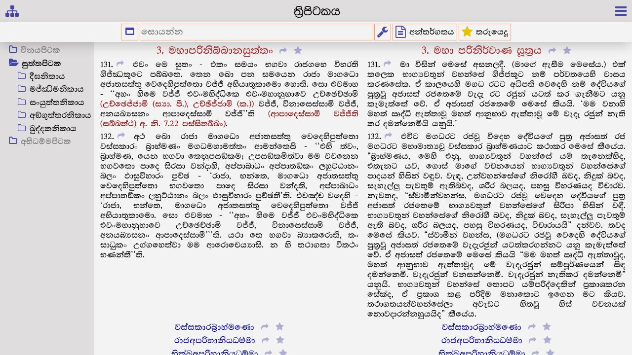

--- FILE ---
content_type: text/html
request_url: https://pitaka.lk/main?n=161238&p=232
body_size: 127123
content:
<!DOCTYPE html>
<html>
<head lang="en">
    <meta charset="UTF-8">
    <meta name="google-site-verification" content="3q30uQ1_gO_dEVjUO6EsTgpovt8MHTyY75774HmTSb0">
    <title>මහාකස්සපත්ථෙරවත්ථු</title>
    <meta name="description" content="පාළි ත්‍රිපිටකය හා එහි සිංහල පරිවර්තනය. The Pali Tripitaka and Sinhala Translations of Sri Lanka.">
    <meta property="og:type" content="website"> <!--For facebook link previews -->
    <meta property="og:title" content="මහාකස්සපත්ථෙරවත්ථු"> <!-- will be set by nodejs server -->
    <meta property="og:description" content="සුත්තපිටක > දීඝනිකාය > මහාවග්ගපාළි > 3. මහාපරිනිබ්බානසුත්තං"> <!-- will be set by nodejs server -->
    <meta property="og:url" content="https://pitaka.lk/main?n=161238&p=232"> <!-- will be set by nodejs server -->
    <meta property="og:site_name" content="pitaka.lk">
    <meta property="fb:app_id" content="2497485370370842">
    <meta property="og:image" content="https://pitaka.lk/static/images/og-sarala-500x300.png">
    <meta property="og:image:type" content="image/png">
    <meta property="og:image:width" content="500">
    <meta property="og:image:height" content="300">

    <meta name="apple-mobile-web-app-capable" content="yes">
    <meta name="apple-mobile-web-app-title" content="Tripitaka">
    <link rel="apple-touch-icon" href="../static/images/app-logo.png">
    <meta name="mobile-web-app-capable" content="yes">
    <link rel="icon" type="image/png" sizes="96x96" href="../static/images/favicon-96x96.png">
    <meta name="viewport" content="width=device-width, initial-scale=1">

    <link rel="stylesheet" href="../static/styles/common_styles.css?v=2" />
    <link rel="stylesheet" href="../static/styles/tree_style.css?v=2" />
    <link rel="stylesheet" href="../main/text_styles.css?v=2" />
    <link rel="stylesheet" href="../static/styles/font-awesome.css?v=1"/>
    <link rel="stylesheet" href="../static/styles/search.css?v=2"/>
    <link rel="stylesheet" href="../static/dialog/multi-select.css?v=1"/>
    <script>
        (function(i,s,o,g,r,a,m){i['GoogleAnalyticsObject']=r;i[r]=i[r]||function(){
            (i[r].q=i[r].q||[]).push(arguments)},i[r].l=1*new Date();a=s.createElement(o),
                m=s.getElementsByTagName(o)[0];a.async=1;a.src=g;m.parentNode.insertBefore(a,m)
        })(window,document,'script','//www.google-analytics.com/analytics.js','ga');

        ga('create', 'UA-46817481-2', 'auto');
        ga('send', 'pageview');
        window.onerror = function (msg, url, lineNo, columnNo, error) {
            showToast(msg + ' : ' + url + ' : ' + lineNo, 5000);
            return false;
        }
    </script>
    <style>
        i.ss-hide {
            font-style: normal;
        }
        #select-pali-sinhala {
            display: none;
        }
        #select-pali-sinhala.show {
            display: block;
        }
        @media screen and (max-width: 800pt) {
            .pitaka-tree-container {
                position: absolute;
                display: none;
                height: 100%;
                max-width: 100%;
                -webkit-box-shadow: 8px 9px 42px 8px rgba(0,0,0,0.19);
                -moz-box-shadow: 8px 9px 42px 8px rgba(0,0,0,0.19);
                box-shadow: 8px 9px 42px 8px rgba(0,0,0,0.19);
            }
            .pitaka-tree-container .user-opened {
                display: block;
            }
        }
        @media screen and (max-width: 400pt) {
            td.user-closed-coll {
                display: none;
            }
            #select-num-columns {
                display: none;
            }
            #select-pali-sinhala {
                display: block;
            }
            .ss-hide {
                display: none;
            }
        }
        @media screen and (min-width: 400pt) {
            td.force-closed-coll {
                display: none;
            }
        }
    </style>
</head>
<body>

<div style="text-align: center; margin:0 auto; max-width: 1000pt; height: 100%; display: flex; flex-flow: column; overflow: hidden;">

    <div style="flex: 0 1 auto;">
        <div class="title-bar">
            <i id="tree-toggle" class="fa fa-sitemap" tip="සූත්‍ර නාමාවලිය අරින්න වහන්න"></i>
            <div style="flex: 1 1;">ත්‍රිපිටකය</div>
            <i id="menu-toggle" class="fa fa-bars tipright" tip="මෙනුව වෙත පිවිසෙන්න"></i>
        </div>
        <div id="search-bar-div">
            <div id='select-column-buttons' style="display: inherit;">
                <a id="select-pali-sinhala" class="button" tip="පාලි සිංහල අතර මාරු වෙන්න">
                    <b class="pali-cs" style="color: var(--main-color);">පාලි</b>
                    <b class="sinh-aps" style="display: none; color: var(--heading-color);">සිංහල</b>
                </a>
                <a id="select-num-columns" class="button" tip="තනි තීරුව හෝ තීරු දෙකක්ද යන්න"><i class="fa fa-columns fa-fw" style="display: none;"></i><i class="fa fa-window-maximize fa-fw"></i></a>
            </div>
            <input class="search-bar" type="text" placeholder="සොයන්න">
            <a id="search-settings-button" class="button tipright" tip="සෙවුම පොත් කිහිපයකට සීමා කරන්න" onclick="showBookSelectDialog(1)"><i class="fa fa-wrench fa-lg action"></i></a>
            <a id="text-view-button" class="button tipright" tip="සූත්‍ර අන්තර්ගතය වෙත පිවිසෙන්න"><i class="fa fa-file-text-o fa-lg"></i><i class="ss-hide"> අන්තර්ගතය</i></a>
            <a id="bookmark-button" class="button tipright" tip="තරුයෙදූ සූත්‍ර ලැයිස්තුව පෙන්වන්න"><i class="fa fa-star fa-lg" style="color: rgb(228, 194, 0);"></i><i class="ss-hide"> තරුයෙදූ</i></a>
            
            <div id="menu-list" style="right: 0; top: 0;">
                <a class="menu-list-item" href="intro.html?goto=about"><i class="fa fa-male fa-fw"></i> අප ගැන</a>
                <a class="menu-list-item" id="dark-toggle"><span class="lightT"><i class="fa fa-lightbulb-o fa-fw"></i> ආලෝකමත් තිරය</span><span class="darkT"><i class="fa fa-moon-o fa-fw"></i> අඳුරු රාත්‍රී තිරය</span></a>
                <a class="menu-list-item" href="intro.html?goto=usage"><i class="fa fa-question-circle fa-fw"></i> භාවිතයට උපදෙස්</a>
                <a class="menu-list-item" href="intro.html?goto=download"><i class="fa fa-download fa-fw"></i> භාගත කරන්න</a>
                <!--<a class="menu-list-item" href="../"><i class="fa fa-file-text-o fa-fw" style="color: darkgreen;"></i> සරල ත්‍රිපිටකය</a>-->
                <a class="menu-list-item" href="../dict"><i class="fa fa-leaf fa-fw"></i> පාළි-සිංහල ශබ්දකෝෂය</a>
                <a class="menu-list-item" href="https://tipitaka.lk/"><i class="fa fa-book fa-fw"></i> බුද්ධ ජයන්ති ත්‍රිපිටකය</a>
                <a class="menu-list-item" href="https://pitaka.lk/books"><i class="fa fa-pagelines fa-fw"></i> බෞද්ධ පොත් සංචිතය</a>
                <a class="menu-list-item" href="https://pitaka.lk/dhammapada"><i class="fa fa-paw fa-fw"></i> ධම්මපද කතා වස්තු</a>
                <a class="menu-list-item" href="https://www.facebook.com/pitaka.lk"><i class="fa fa-facebook fa-fw"></i> Facebook පිටුව</a>
            </div>
        </div>
    </div>

    <div id="contents-area" style="flex: 1 1 auto; display: flex; flex-flow: row nowrap; position: relative; overflow: auto;" >
        <div class="pitaka-tree-container" style="flex: 0 1 auto;">
            <div class="pitaka-tree"></div>
        </div>

        <div id="search-area" style="flex: 1 1 auto; overflow-y: auto; display: none;">
            <div id="search-status">සෙවීම සඳහා උඩ කොටුවේ නම type කරන්න.</div>
            <div id="search-filter-status"></div>
            <table id="search-results" class="results-table">
                <thead>
                    <tr>
                        <td><i class="fa fa-search fa-fw"></i> ගැළපෙන වචන<span class="sort-action" by="nikaya">
                            <a class="button" tip="නිකාය වැඩිවන පිළිවෙලට පෙළගස්වන්න" order="asc"><i class="fa fa-sort-alpha-asc fa-fw"></i></a>
                            <a class="button" tip="නිකාය අඩුවන පිළිවෙලට පෙළගස්වන්න" order="desc"><i class="fa fa-sort-alpha-desc fa-fw"></i></a></span>
                        </td>
                    </tr>
                </thead>
                <tbody></tbody>
            </table>
        </div>

        <div id="bookmark-area" style="flex: 1 1 auto; overflow-y: auto; display: none;">
            <div id="bookmark-status"></div>
            <table id="bookmark-list" class="results-table">
                <tbody></tbody>
            </table>
        </div>

        <div id="text-view-area" class="text-section" style="flex: 1 1 ; overflow-y: auto; padding: 2pt; position: relative;">
            <table id="text-view-table">
                <tbody id="text-view-tbody"><tr node-id="16120">
    <td coll="pali-cs" class="user-closed-coll">
        <span class="chapter ct_sutta">3. මහාපරිනිබ්බානසුත්තං</span>
        <i class="fa fa-share share-icon"></i>
        <i class="fa fa-star star-icon"></i>
    </td>
    <td coll="sinh-aps">
        <span class="chapter ct_sutta">3. මහා පරිනිර්වාණ සූත්‍රය</span>
        <i class="fa fa-share share-icon"></i>
        <i class="fa fa-star star-icon"></i>
    </td>
</tr>
<tr para="131" class="textbody" node-id="16120">
    <td coll="pali-cs" class="user-closed-coll">
        <span class="paranum">131</span>
        <i class="fa fa-share share-icon"></i>
        <div class="bodytext"> එවං 
                
            <pb ed="T" n="2.0085">
                <pb ed="M" n="2.0061">
                    <pb ed="V" n="2.0056"> මෙ 
                
                        <pb ed="P" n="2.0072"> සුතං - එකං සමයං භගවා රාජගහෙ විහරති ගිජ්ඣකූටෙ පබ්බතෙ. තෙන ඛො පන සමයෙන රාජා මාගධො අජාතසත්තු වෙදෙහිපුත්තො වජ්ජී අභියාතුකාමො හොති. සො එවමාහ - ‘‘අහං හිමෙ වජ්ජී එවංමහිද්ධිකෙ එවංමහානුභාවෙ උච්ඡෙච්ඡාමි 
                
                            <span class="note">(උච්ඡෙජ්ජාමි (ස්‍යා. පී.), උච්ඡිජ්ජාමි (ක.))</span> වජ්ජී, විනාසෙස්සාමි වජ්ජී, අනයබ්‍යසනං ආපාදෙස්සාමි වජ්ජී’’ති 
                
                            <span class="note">(ආපාදෙස්සාමි වජ්ජීති (සබ්බත්ථ) අ. නි. 7.22 පස්සිතබ්බං)</span>.
            
                        </pb>
                    </pb>
                </pb>
            </pb>
        </div>
    </td>
    <td coll="sinh-aps">
        <span class="paranum">131</span>
        <i class="fa fa-share share-icon"></i>
        <div class="bodytext">මා විසින් මෙසේ අසනලදී. (මාගේ ඇසීම මෙසේය.) එක් කලෙක භාග්‍යවතුන් වහන්සේ ගිජ්ජකූට නම් පර්වතයෙහි වාසය කරණසේක. ඒ කාලයෙහි මගධ රටට අධිපති වෙදෙහි නම් දේවියගේ පුත්‍රවූ අජාසත් රජතෙමේ වැදැ රට රජුන් යටත් කර ගැනීමට යනු කැමැත්තේ වේ. ඒ අජාසත් රජතෙමේ මෙසේ කියයි. ‘මම වනාහි මහත් ඍද්ධි ඇත්තාවූ මහත් ආනුභාව ඇත්තාවූ මේ වැදැ රජුන් නැති කර දමන්නෙමියි යනුයි.’</div>
    </td>
</tr>
<tr para="132" class="textbody" node-id="16120">
    <td coll="pali-cs" class="user-closed-coll">
        <span class="paranum">132</span>
        <i class="fa fa-share share-icon"></i>
        <div class="bodytext"> අථ ඛො රාජා මාගධො අජාතසත්තු වෙදෙහිපුත්තො වස්සකාරං බ්‍රාහ්මණං මගධමහාමත්තං ආමන්තෙසි - ‘‘එහි ත්වං, බ්‍රාහ්මණ, යෙන භගවා තෙනුපසඞ්කම; උපසඞ්කමිත්වා මම වචනෙන භගවතො පාදෙ සිරසා වන්දාහි, අප්පාබාධං අප්පාතඞ්කං ලහුට්ඨානං බලං ඵාසුවිහාරං පුච්ඡ - ‘රාජා, භන්තෙ, මාගධො අජාතසත්තු වෙදෙහිපුත්තො භගවතො පාදෙ සිරසා වන්දති, අප්පාබාධං අප්පාතඞ්කං ලහුට්ඨානං බලං ඵාසුවිහාරං පුච්ඡතී’ති. එවඤ්ච වදෙහි - ‘රාජා, භන්තෙ, මාගධො අජාතසත්තු වෙදෙහිපුත්තො වජ්ජී අභියාතුකාමො. සො එවමාහ - ‘‘අහං හිමෙ වජ්ජී එවංමහිද්ධිකෙ එවංමහානුභාවෙ උච්ඡෙච්ඡාමි වජ්ජී, විනාසෙස්සාමි වජ්ජී, අනයබ්‍යසනං 
                
            <pb ed="P" n="2.0073"> ආපාදෙස්සාමී’’’ති. යථා තෙ භගවා බ්‍යාකරොති, තං සාධුකං උග්ගහෙත්වා මම ආරොචෙය්‍යාසි. න හි තථාගතා විතථං භණන්තී’’ති.
            </pb>
        </div>
    </td>
    <td coll="sinh-aps">
        <span class="paranum">132</span>
        <i class="fa fa-share share-icon"></i>
        <div class="bodytext">එවිට මගධරට රජවූ විදෙහ දේවියගේ පුත්‍ර අජාසත් රජ මගධරට මහාමාත්‍යවූ වස්සකාර බ්‍රාහ්මණයාට කථාකර මෙසේ කීයේය. “බ්‍රාහ්මණය, මෙහි එනු, භාග්‍යවතුන් වහන්සේ යම් තැනෙක්හිද, එතැනට යව, ගොස් මාගේ වචනයෙන් භාග්‍යවතුන් වහන්සේගේ පාදයන් හිසින් වඳුව. වැඳ, උන්වහන්සේගේ නිරෝගී බවද, නිදුක් බවද, සැහැල්ලු පැවතුම් ඇතිබවද, ශරීර බලයද, පහසු විහරණයද විචාරව. නැවතද, “ස්වාමීන්වහන්ස, මගධරට රජවූ වෙදෙහ දේවියගේ පුත්‍ර අජාසත් රජතෙමේ භාග්‍යවතුන් වහන්සේගේ සිරිපා හිසින් වඳී. භාග්‍යවතුන් වහන්සේගේ නිරෝගී බවද, නිදුක් බවද, සැහැල්ලු පැවතුම් ඇති බවද, ශරීර බලයද, පහසු විහරණයද, විචාරායයි” දන්වව. තවද මෙසේ කියව. “ස්වාමීන් වහන්ස, (මගධරට රජවූ වෙදෙහි දේවියගේ පුත්‍රවූ අජාසත් රජතෙමේ වැදැරජුන් යටත්කරගන්නට යනු කැමැත්තේ වේ. ඒ අජාසත් රජතෙමේ මෙසේ කියයි “මම මහත් ඍද්ධි ඇත්තාවූද, මහත් ආනුභාව ඇත්තාවූද මේ වැදැරජුන් සම්පූර්ණයෙන් සිඳ දමන්නෙමි. වැදැරජුන් වනසන්නෙමි. වැදැරජුන් නැතිකර දමන්නෙමි” යනුයි. භාග්‍යවතුන් වහන්සේ තොපට යම්පරිද්දෙකින් ප්‍රකාශකරන සේක්ද, ඒ ප්‍රකාශ කළ පරිදිම මනාකොට ඉගෙන මට කියව. තථාගතයන්වහන්සේලා අවැඩට හිතවූ හිස් වචනයක් නොවදාරන්නහුයයිද” කීයේය.</div>
    </td>
</tr>
<tr node-id="16121">
    <td coll="pali-cs" class="user-closed-coll">
        <span class="subhead ct_sutta_section sc_collapsed">වස්සකාරබ්‍රාහ්මණො</span>
        <i class="fa fa-share share-icon"></i>
        <i class="fa fa-star star-icon"></i>
    </td>
    <td coll="sinh-aps">
        <span class="subhead ct_sutta_section sc_collapsed">වස්සකාරබ්‍රාහ්මණො</span>
        <i class="fa fa-share share-icon"></i>
        <i class="fa fa-star star-icon"></i>
    </td>
</tr>
<tr para="133" class="textbody" node-id="16121" style="display: none;">
    <td coll="pali-cs" class="user-closed-coll">
        <span class="paranum">133</span>
        <i class="fa fa-share share-icon"></i>
        <div class="bodytext"> ‘‘එවං, භො’’ති ඛො වස්සකාරො බ්‍රාහ්මණො මගධමහාමත්තො රඤ්ඤො මාගධස්ස අජාතසත්තුස්ස වෙදෙහිපුත්තස්ස පටිස්සුත්වා භද්දානි භද්දානි යානානි යොජෙත්වා භද්දං භද්දං යානං අභිරුහිත්වා 
                        
            <pb ed="T" n="2.0086"> භද්දෙහි භද්දෙහි යානෙහි රාජගහම්හා නිය්‍යාසි, යෙන ගිජ්ඣකූටො පබ්බතො තෙන පායාසි. යාවතිකා යානස්ස භූමි, යානෙන ගන්ත්වා, යානා පච්චොරොහිත්වා පත්තිකොව යෙන භගවා තෙනුපසඞ්කමි; උපසඞ්කමිත්වා භගවතා සද්ධිං සම්මොදි. සම්මොදනීයං කථං සාරණීයං වීතිසාරෙත්වා 
                        
                <pb ed="V" n="2.0057"> එකමන්තං 
                        
                    <pb ed="M" n="2.0062"> නිසීදි. එකමන්තං නිසින්නො ඛො වස්සකාරො බ්‍රාහ්මණො මගධමහාමත්තො භගවන්තං එතදවොච - ‘‘රාජා, භො ගොතම, මාගධො අජාතසත්තු වෙදෙහිපුත්තො භොතො ගොතමස්ස පාදෙ සිරසා වන්දති, අප්පාබාධං අප්පාතඞ්කං ලහුට්ඨානං බලං ඵාසුවිහාරං පුච්ඡති. රාජා 
                        
                        <span class="note">(එවඤ්ච වදෙති රාජා (ක.))</span>, භො ගොතම, මාගධො අජාතසත්තු වෙදෙහිපුත්තො වජ්ජී අභියාතුකාමො. සො එවමාහ - ‘අහං හිමෙ වජ්ජී එවංමහිද්ධිකෙ එවංමහානුභාවෙ උච්ඡෙච්ඡාමි වජ්ජී, විනාසෙස්සාමි වජ්ජී, අනයබ්‍යසනං ආපාදෙස්සාමී’’’ති.
                    
                    </pb>
                </pb>
            </pb>
        </div>
    </td>
    <td coll="sinh-aps">
        <span class="paranum">133</span>
        <i class="fa fa-share share-icon"></i>
        <div class="bodytext">“පින්වතුන් වහන්ස, එසේ යහපතැයි’ මගධ මහාමාත්‍ය වස්සකාර බ්‍රාහ්මණයා මගධරට රජවූ විදෙහ දේවියගේ පුත්‍රවූ අජාසත් රජහට උත්තරදී යහපත් යහපත් යානාවන් යොදවා යහපත් යහපත් යානාවකට නැගී යහපත් යහපත් යානාවලින් රජගහ නුවරින් පිටත්විය. පිටත්ව, ගිජ්ජකූට පර්වතය යම්තැනකද එතැනට ගියේය. යානාවෙන් යායුතු භූමිය දක්වා යානාවෙන් ගොස් යානාවෙන් බැස, එතැන් සිට පයින්ම භාග්‍යවතුන් වහන්සේ වැඩසිටින තැනට පැමිණියේය. පැමිණ, භාග්‍යවතුන් වහන්සේ සමඟ සතුටු වූයේය. සතුටු වියයුතුවූද සිහිකටයුතුවූද කථාව නිමකොට එකපැත්තක උන්නේය. එකපැත්තක උන්නාවූ මගධ මහාමාත්‍යවූ වස්සකාර බ්‍රාහ්මණයා භාග්‍යවතුන් වහන්සේට මේ කාරණය දැනුම්දුන්නේය. “පින්වත් ගෞතමයන්වහන්ස, මගධරට රජවූ වේදෙහි දේවියගේ පුත්‍රවූ අජාසත් රජතෙමේ පින්වත් ගෞතමයන් වහන්සේගේ පාදයන් හිසින් වඳී. වැඳ භාග්‍යවතුන් වහන්සේ දුක් නැතුව නිරෝගීව, සැහැල්ලු පැවතුම් ඇතිව, ශරීර බල ඇතුව, සැප පහසු ඇතුව, වෙසේ දැයි” අසයි. “භවත් ගෞතමයන් වහන්ස, (මගධරට රජවූ වෙදෙහි දෙවියගේ පුත්‍රවූ අජාසත් රජතෙම වැදැරජුන් යටත් කර ගන්නට යනු කැමැත්තේවේ. ඒ රජතෙමේ මෙසේද කියයි. ‘මහත් ඍද්ධි ඇත්තාවූද මහත් ආනුභාව ඇත්තාවූද මේ වැදැරජුන් සම්පූර්ණයෙන් සිඳ දමන්නෙමි. වැදැරජුන් නසන්නෙමි, වැදැරජුන් නැතිකර දමන්නෙමි’ කියායි”</div>
    </td>
</tr>
<tr node-id="16122">
    <td coll="pali-cs" class="user-closed-coll">
        <span class="subhead ct_sutta_section sc_collapsed">රාජඅපරිහානියධම්මා</span>
        <i class="fa fa-share share-icon"></i>
        <i class="fa fa-star star-icon"></i>
    </td>
    <td coll="sinh-aps">
        <span class="subhead ct_sutta_section sc_collapsed">රාජඅපරිහානියධම්මා</span>
        <i class="fa fa-share share-icon"></i>
        <i class="fa fa-star star-icon"></i>
    </td>
</tr>
<tr para="134" class="textbody" node-id="16122" style="display: none;">
    <td coll="pali-cs" class="user-closed-coll">
        <span class="paranum">134</span>
        <i class="fa fa-share share-icon"></i>
        <div class="bodytext"> තෙන ඛො පන සමයෙන ආයස්මා ආනන්දො භගවතො පිට්ඨිතො ඨිතො හොති භගවන්තං බීජයමානො 
                        
            <span class="note">(වීජයමානො (සී.), වීජියමානො (ස්‍යා.))</span>. අථ ඛො භගවා ආයස්මන්තං ආනන්දං ආමන්තෙසි - ‘‘කින්ති තෙ, ආනන්ද, සුතං, ‘වජ්ජී අභිණ්හං සන්නිපාතා සන්නිපාතබහුලා’ති? ‘‘සුතං මෙතං, භන්තෙ - ‘වජ්ජී අභිණ්හං සන්නිපාතා සන්නිපාතබහුලා’’ති. ‘‘යාවකීවඤ්ච, ආනන්ද, වජ්ජී අභිණ්හං සන්නිපාතා සන්නිපාතබහුලා භවිස්සන්ති, වුද්ධියෙව, ආනන්ද, වජ්ජීනං 
                        
            <pb ed="T" n="2.0087"> පාටිකඞ්ඛා, නො පරිහානි.
                    </pb>
        </div>
        <div class="bodytext">‘‘කින්ති තෙ, ආනන්ද, සුතං 
                        
            <pb ed="P" n="2.0074">, ‘වජ්ජී සමග්ගා සන්නිපතන්ති, සමග්ගා වුට්ඨහන්ති, සමග්ගා වජ්ජිකරණීයානි කරොන්තී’ති? ‘‘සුතං මෙතං, භන්තෙ - ‘වජ්ජී සමග්ගා සන්නිපතන්ති, සමග්ගා වුට්ඨහන්ති, සමග්ගා වජ්ජිකරණීයානි කරොන්තී’’ති. ‘‘යාවකීවඤ්ච, ආනන්ද, වජ්ජී සමග්ගා සන්නිපතිස්සන්ති, සමග්ගා වුට්ඨහිස්සන්ති, සමග්ගා වජ්ජිකරණීයානි කරිස්සන්ති, වුද්ධියෙව, ආනන්ද, වජ්ජීනං පාටිකඞ්ඛා, නො පරිහානි.
                    </pb>
        </div>
        <div class="bodytext">‘‘කින්ති තෙ, ආනන්ද, සුතං, ‘වජ්ජී අපඤ්ඤත්තං න පඤ්ඤපෙන්ති, පඤ්ඤත්තං න සමුච්ඡින්දන්ති, යථාපඤ්ඤත්තෙ පොරාණෙ වජ්ජිධම්මෙ සමාදාය වත්තන්තී’’’ති? ‘‘සුතං මෙතං, භන්තෙ - ‘වජ්ජී අපඤ්ඤත්තං න පඤ්ඤපෙන්ති, පඤ්ඤත්තං න සමුච්ඡින්දන්ති, යථාපඤ්ඤත්තෙ පොරාණෙ වජ්ජිධම්මෙ සමාදාය වත්තන්තී’’’ති. ‘‘යාවකීවඤ්ච, ආනන්ද, ‘‘වජ්ජී අපඤ්ඤත්තං න පඤ්ඤපෙස්සන්ති, පඤ්ඤත්තං න සමුච්ඡින්දිස්සන්ති, යථාපඤ්ඤත්තෙ පොරාණෙ වජ්ජිධම්මෙ සමාදාය වත්තිස්සන්ති, වුද්ධියෙව, ආනන්ද, වජ්ජීනං පාටිකඞ්ඛා, නො පරිහානි.</div>
        <div class="bodytext">‘‘කින්ති 
                        
            <pb ed="M" n="2.0063"> තෙ, ආනන්ද, සුතං, ‘වජ්ජී යෙ තෙ වජ්ජීනං වජ්ජිමහල්ලකා, තෙ සක්කරොන්ති ගරුං කරොන්ති 
                        
                <span class="note">(ගරුකරොන්ති (සී. ස්‍යා. පී.))</span> මානෙන්ති පූජෙන්ති, තෙසඤ්ච සොතබ්බං මඤ්ඤන්තී’’’ති? ‘‘සුතං මෙතං, භන්තෙ - ‘වජ්ජී යෙ 
                        
                <pb ed="V" n="2.0058"> තෙ වජ්ජීනං වජ්ජිමහල්ලකා, තෙ සක්කරොන්ති ගරුං කරොන්ති මානෙන්ති පූජෙන්ති, තෙසඤ්ච සොතබ්බං මඤ්ඤන්තී’’’ති. ‘‘යාවකීවඤ්ච, ආනන්ද, වජ්ජී යෙ තෙ වජ්ජීනං වජ්ජිමහල්ලකා 
                        
                    <pb ed="T" n="2.0088">, තෙ සක්කරිස්සන්ති ගරුං කරිස්සන්ති මානෙස්සන්ති පූජෙස්සන්ති, තෙසඤ්ච සොතබ්බං මඤ්ඤිස්සන්ති, වුද්ධියෙව, ආනන්ද, වජ්ජීනං පාටිකඞ්ඛා, නො පරිහානි.
                    </pb>
                </pb>
            </pb>
        </div>
        <div class="bodytext">‘‘කින්ති තෙ, ආනන්ද, සුතං, ‘වජ්ජී යා තා කුලිත්ථියො කුලකුමාරියො, තා න ඔක්කස්ස පසය්හ වාසෙන්තී’’’ති? ‘‘සුතං මෙතං, භන්තෙ - ‘වජ්ජී යා තා කුලිත්ථියො කුලකුමාරියො තා න ඔක්කස්ස පසය්හ වාසෙන්තී’’’ති. ‘‘යාවකීවඤ්ච, ආනන්ද, වජ්ජී යා තා කුලිත්ථියො කුලකුමාරියො, තා න ඔක්කස්ස පසය්හ වාසෙස්සන්ති, වුද්ධියෙව, ආනන්ද, වජ්ජීනං පාටිකඞ්ඛා, නො පරිහානි.</div>
        <div class="bodytext">‘‘කින්ති තෙ, ආනන්ද, සුතං, ‘වජ්ජී යානි තානි</div>
        <div class="bodytext">වජ්ජීනං වජ්ජිචෙතියානි අබ්භන්තරානි චෙව බාහිරානි ච, තානි සක්කරොන්ති ගරුං කරොන්ති මානෙන්ති පූජෙන්ති, තෙසඤ්ච දින්නපුබ්බං කතපුබ්බං ධම්මිකං බලිං නො පරිහාපෙන්තී’’’ති? ‘‘සුතං 
                        
            <pb ed="P" n="2.0075"> මෙතං, භන්තෙ - ‘වජ්ජී යානි තානි වජ්ජීනං වජ්ජිචෙතියානි අබ්භන්තරානි චෙව බාහිරානි ච, තානි සක්කරොන්ති ගරුං කරොන්ති මානෙන්ති පූජෙන්ති තෙසඤ්ච දින්නපුබ්බං කතපුබ්බං ධම්මිකං බලිං නො පරිහාපෙන්තී’’’ති. ‘‘යාවකීවඤ්ච, ආනන්ද, වජ්ජී යානි තානි වජ්ජීනං වජ්ජිචෙතියානි අබ්භන්තරානි චෙව බාහිරානි ච, තානි සක්කරිස්සන්ති ගරුං කරිස්සන්ති මානෙස්සන්ති පූජෙස්සන්ති, තෙසඤ්ච දින්නපුබ්බං කතපුබ්බං ධම්මිකං බලිං නො පරිහාපෙස්සන්ති, වුද්ධියෙව, ආනන්ද, වජ්ජීනං පාටිකඞ්ඛා, නො පරිහානි.
                    </pb>
        </div>
        <div class="bodytext">‘‘කින්ති තෙ, ආනන්ද, සුතං, ‘වජ්ජීනං අරහන්තෙසු ධම්මිකා රක්ඛාවරණගුත්ති සුසංවිහිතා, කින්ති අනාගතා ච අරහන්තො විජිතං ආගච්ඡෙය්‍යුං, ආගතා ච අරහන්තො විජිතෙ ඵාසු විහරෙය්‍යු’’’න්ති? ‘‘සුතං මෙතං, භන්තෙ ‘වජ්ජීනං අරහන්තෙසු ධම්මිකා රක්ඛාවරණගුත්ති සුසංවිහිතා කින්ති අනාගතා ච අරහන්තො 
                        
            <pb ed="T" n="2.0089"> විජිතං ආගච්ඡෙය්‍යුං, ආගතා ච අරහන්තො විජිතෙ ඵාසු විහරෙය්‍යු’’’න්ති. ‘‘යාවකීවඤ්ච, ආනන්ද, වජ්ජීනං අරහන්තෙසු ධම්මිකා රක්ඛාවරණගුත්ති සුසංවිහිතා භවිස්සති, කින්ති අනාගතා ච අරහන්තො විජිතං 
                        
                <pb ed="M" n="2.0064"> ආගච්ඡෙය්‍යුං, ආගතා ච අරහන්තො විජිතෙ ඵාසු විහරෙය්‍යුන්ති. වුද්ධියෙව, ආනන්ද, වජ්ජීනං පාටිකඞ්ඛා, නො පරිහානී’’ති.
                    </pb>
            </pb>
        </div>
    </td>
    <td coll="sinh-aps">
        <span class="paranum">134</span>
        <i class="fa fa-share share-icon"></i>
        <div class="bodytext">ඒ කාලයේදී ආනන්ද ස්ථවිරයන් වහන්සේ භාග්‍යවතුන් වහන්සේට පවන් සලමින් භාග්‍යවතුන් වහන්සේගේ පිටිපස වැඩ උන්නේය, එවිට භාග්‍යවතුන් වහන්සේ ආයුෂ්මත් ආනන්ද ස්ථවිරයන් වහන්සේට කථාකොට, ‘ආනන්දය, වැදැරජහු නිතර රැස්වන්නාහුය, රැස්වීම් බහුලව ඇත්තාහුය යන මේ කාරණය කිමෙක තොප විසින් අසන ලදදැයි” ඇසූසේක. “ස්වාමීන් වහන්ස, වැදැරජහු නිතර රැස්වීම් ඇත්තාහුය. රැස්වීම් බහුලව ඇත්තාහුය යන මේ කාරණය මා විසින් අසනලදී.</div>
        <div class="bodytext">“ආනන්දය යම්තාක් කල් වැදැරජහු නිතර රැස්වීම් ඇත්තාහු රැස්වීම් බහුලව ඇත්තාහුද, ආනන්දය, ඒ වැදැ රජුන්ගේ වැඩිදියුණුවම කැමැතිවිය යුතුයි. පිරිහීමක් නොවේමය.</div>
        <div class="bodytext">“ආනන්දය වැදැරජහු සමගිව රැස්වෙත්ද, සමගිව නැගීසිටිත්ද, වැදැරජහු සමගිව කටයුතු කෙරෙත්ද යන මේ කාරණය තා විසින් කිමෙක අසනලදදැයි’ ඇසූසේක. “ස්වාමීන් වහන්ස, වැදැරජහු සමගිව වෙසෙත්. සමගිව නැගී සිටිත්, වැදැරජහු සමගිව කටයුතු කරත් යන බව මා විසින් අසන ලද්දේය”</div>
        <div class="bodytext">“ආනන්දය, යම්තාක් කල් වැදැ රජහු සමගිව රැස්වන්නාහුද, සමගිව නැගීසිටිත්නාහුද, වැදැරජහු සමගිව කටයුතු කරන්නාහුද ආනන්දය, ඒතාක් වැදැරජුන්ගේ වැඩිදියුණුවම කැමතිවිය යුතු, පිරිහීමක් නම් නොවේමයයි” වදාළසේක</div>
        <div class="bodytext">“වැදැරජහු නොපණවන ලද අලුත් නීති නොපණවත්ද පණවනලද නීති කඩනොකරත්ද, පණවනලද පුරාණ වජ්ජි රාජධර්මයන් දැඩිසේ ගෙන පිළිපදිද්ද, යන මේ කාරණය තා විසින් කිමෙක අසන ලදදැයි” අසූසේක. “ස්වාමීන් වහන්ස, වැදැරජහු නොපණවන ලද්දක් නොපණවත්ය. පණවන ලද්දක් කඩ නොකෙරෙත්ය. පණවනලද වජ්ජිරාජ ධර්මයන් පිළිගෙන ඒ අනුව පිළිපදිත්ය, යන මේ කාරණය මා විසින් අසනලදී” “ආනන්දය, යම්තාක් කල් වැදැරජහු නොපණවනලද නීති නොපණවන්නාහුද පණවන ලද්දක් කඩ නොකරන්නාහුද පණවනලද වජ්ජි රාජධර්මයන් පිළිගෙන ඒ අනුව පවත්නාහුද, ආනන්දය, ඒ වැදැරජුන්ගේ වැඩි දියුණුවම කැමතිවිය යුතුය පිරිහීමක් නොවේයයි” කීවෝය. “ආනන්දය, වැදැරජහු ඔවුන්ගේ යම් ඒ මහලු වැදැරජහු වෙත්ද, ඔවුන්ට සත්කාර ගරු බුහුමන් කෙරෙත්ය, ඔවුන් හට වඳින්නාහුය, ඔවුන්ගේ අනුශාසනාදිය ඇසිය යුතුම යයි සිතන්නාහුය, යන මේ කාරණය තා විසින් කිමෙක නම් අසනලද දැයි” ඇසූසේක. “ස්වාමීන්වහන්ස, වැදැරජහු වැදෑරජුන්ගේ යම් ඒ වැඩිමහලු අය වෙත්ද ඔවුන්හට සත්කාර කෙරෙත්ය, ගරු කෙරෙත්ය, බුහුමන් කෙරෙත්ය, ඔවුන් පුදත්ය, ඔවුන්ගේ අනුශාසනාදිය ඇසියයුතු කොටම සිතත්ය.” යන මේ කාරණය මා විසින් අසන ලද්දේය.</div>
        <div class="bodytext">“ආනන්දය, යම්තාක් කාලයක් වැදෑරජහු ඔවුන්ගේ ඒ වැඩිමහලු අය වෙත්ද ඔවුන්ට සත්කාර කරන්නාහුද ගරු කරන්නාහුද, බුහුමන් කරන්නාහුද, ඔවුන් පුදන්නහුද, ඔවුන්ගේ අනුශාසනාදියක් ඇසිය යුතු ලෙසම සිතන්නාහුද, ඒ තාක් වැදැරජුන්ගේ වැඩිදියුණුව බලාපොරොත්තු විය යුතුය. පිරිහීමක් නොවන්නේයයි” කීවෝය.</div>
        <div class="bodytext">“ආනන්දය, වැදැරජහු පුරුෂාන්තර ගතවූ (විවාහවූ) යම් ඒ කුලස්ත්‍රීහු වෙත්ද, විවාහ නොවූ යම් ඒ කුල කුමරීහු වෙත්ද, ඔවුන්ට බලාත්කාරකම් නොකරත්ය යන මේ කාරණය තා විසින් කිමෙක නම් අසනලද්දේද?” ‘ස්වාමීන් වහන්ස, වැදැරජවරු ඒ කුලයන් අතරට ගිය ස්ත්‍රීහු වෙත්ද, යම් ඒ කුල කුමරීහු වෙත්ද ඔවුන්හට බලාත්කාරකම් නොකරත්ය යන මේ කාරණය මා විසින් අසන ලද්දේය. ආනන්දය, යම්තාක් කල් ඒ වැදැරජහු යම් ඒ කුල ස්ත්‍රීහු වෙත්ද, යම් ඒ කුල කුමාරීහු ඇද්ද, ඔවුන්ට බලාත්කාරකම් නොකරන්නාහුද, ආනන්දය, ඒතාක් වැදැ රජුන්ගේ දියුණුවම කැමතිවිය යුතුය, පිරිහීමක් නොවේම යයි” කීවෝය.</div>
        <div class="bodytext">“ආනන්දය, වැදැරජහු ඔවුන්ගේ නුවර ඇතුලතවූ හෝ නුවරින් පිටත්වූ හෝ දේවාලයයි සම්මත ඒ වජ්ජි චෛත්‍යයෝ ඇද්ද ඒ චෛත්‍යාදීන්ට සත්කාර කෙරෙත්ය. ගරු කෙරෙත්ය බුහුමන් කෙරෙත්ය. ඒ චෛත්‍යයන් පුදත්ය කියාද, ඒ චෛත්‍යාදීන්ට පෙර දුන්නාවූද, පෙර කරණ ලද්දාවූද, ධාර්මික බිලිපූජා නොපිරිහෙලා කරත්ය යන මේ කරුණ තා විසින් කිමෙක අසන ලද්දේදැයි” ඇසූසේක. “ස්වාමීන්වහන්ස, වැදැරජවරු ඔවුන්ගේ නුවර ඇතුලත තිබෙන්නාවූද නුවරින් පිටත පිහිටියාවූද ඒ සියලුම වජ්ජි චෛත්‍යයයෝ වෙත්ද ඒ සියල්ලටම ඔවුන් උපකාර කෙරෙත්ය, ගරු කෙරෙත්ය, බුහුමන් කෙරෙත්ය, ඔවුහු ඒ චෛත්‍යයන්ට පුදත්ය ඉහතකී කාලයෙහි දුන්නාවූද එසේම කරණ ලද්දාවූද ඒ ධාර්මික බිලිපූජා කඩ නොකොට ඉෂ්ට කෙරෙත්ය යන මේ කරුණ මා විසින් අසනලදීයයි “උත්තර දුන්නේය” ආනන්දය, යම්තාක් මේ වැදැරජහු ඔවුන්ගේ නුවර ඇතුලත හෝ එයින් පිටත පිහිටියාවූ යම් ඒ චෛත්‍යාදීන්ට නොකඩකොට සත්කාර ගරු බුහුමන් කරන්නාහුද පූජාකෙරෙත්ද ඒ චෛත්‍යාදීන්ට පුරාණ කාලයෙහි රජුන් විසින් දෙනලද්දාවූද කරනලද්දාවූ ධාර්මික බිලි පූජාදිය නොපිරිහෙළා කරන්නාහුද, ආනන්දය, ඒ තාක් වැදැරජුන්ගේ දියුණුවම බලාපොරොත්තු විය යුතුය. පිරිහීමක් නොවේමයයි” කීවෝය.</div>
        <div class="bodytext">“ආනන්දය, ඒ වැදැ රජුන්ගේ වැඳුම් පිදුම් කිරීමට සුදුසුවූ මහණ බමුණන් නිවැරදි අන්දමින් ආරක්ෂාව යහපත් ලෙස පිහිටුවන ලද්දේය කියාද, කිමෙක්ද නොපැමිණියාවූ, සිල්වත් ගුණවත් මහණ බමුණෝ තමන්ගේ රටට වන්නාහුයයි කියාද, පැමිණියාවූ මහණ බමුණෝ සැපසේ වාසය කරන්නාහුය කියාද, තාවිසින් අසන ලද්දේ දැයි” ඇසූසේක.</div>
        <div class="bodytext">“ස්වාමීන් වහන්ස, වැදැ රජවරුන් සිල්වත් ගුණවත් මහණ බමුණන් කෙරෙහි නිවැරදි අන්දමින් ආරක්ෂාව මනාකොට පිහිටුවන ලද්දීයයිද පෙර නොපැමිණියාවූ මහණ බමුණෝ තම රටට එන්නාහුය කියාද, පැමිණියාවූ මහණ බමුණෝ තමන්ගේ රටෙහි සැපසේ වෙසෙත්යයි කියාද මේ කාරණය මා විසින් අසනලදීයයි” පිළිතුරු දුන්නේය.</div>
        <div class="bodytext">“එසේ නම් ආනන්දය, යම්තාක් කාලයක් වැදැ රජුන්ගේ මහණ බමුණන් කෙරෙහි නිවැරදි ආරක්ෂාව පිහිටුවන ලද්දී වන්නීද කිමෙක්ද පෙර නොපැමිණියාවූ මහණ බමුණෝ සිය රටට එන්නාහුද, පැමිණියාවූ මහණ බමුණෝ තමන්ගේ රටෙහි සැපසේ වසන්නාහුද, ආනන්දය ඒ වැදැ රජවරුන්ගේ දියුණුවම කැමතිවිය යුත්තේය. පිරිහීමක් නොවේයයි” කීවෝය.</div>
    </td>
</tr>
<tr para="135" class="textbody" node-id="16122" style="display: none;">
    <td coll="pali-cs" class="user-closed-coll">
        <span class="paranum">135</span>
        <i class="fa fa-share share-icon"></i>
        <div class="bodytext"> අථ 
                        
            <pb ed="V" n="2.0059"> ඛො භගවා වස්සකාරං බ්‍රාහ්මණං මගධමහාමත්තං ආමන්තෙසි - ‘‘එකමිදාහං, බ්‍රාහ්මණ, සමයං වෙසාලියං විහරාමි සාරන්දදෙ 
                        
                <span class="note">(සානන්දරෙ (ක.))</span> චෙතියෙ. තත්‍රාහං වජ්ජීනං ඉමෙ සත්ත අපරිහානියෙ ධම්මෙ දෙසෙසිං. යාවකීවඤ්ච, බ්‍රාහ්මණ, ඉමෙ සත්ත අපරිහානියා ධම්මා වජ්ජීසු ඨස්සන්ති, ඉමෙසු ච සත්තසු අපරිහානියෙසු ධම්මෙසු වජ්ජී සන්දිස්සිස්සන්ති, වුද්ධියෙව, බ්‍රාහ්මණ, වජ්ජීනං පාටිකඞ්ඛා, නො පරිහානී’’ති.
                    
            </pb>
        </div>
        <div class="bodytext">එවං වුත්තෙ, වස්සකාරො බ්‍රාහ්මණො මගධමහාමත්තො භගවන්තං එතදවොච - ‘‘එකමෙකෙනපි, භො ගොතම, අපරිහානියෙන ධම්මෙන සමන්නාගතානං වජ්ජීනං වුද්ධියෙව පාටිකඞ්ඛා, නො පරිහානි 
                        
            <pb ed="P" n="2.0076">. කො පන වාදො සත්තහි අපරිහානියෙහි ධම්මෙහි. අකරණීයාව 
                        
                <span class="note">(අකරණීයා ච (ස්‍යා. ක.))</span>, භො ගොතම, වජ්ජී 
                        
                <span class="note">(වජ්ජීනං (ක.))</span> රඤ්ඤා මාගධෙන අජාතසත්තුනා වෙදෙහිපුත්තෙන යදිදං යුද්ධස්ස, අඤ්ඤත්‍ර උපලාපනාය අඤ්ඤත්‍ර මිථුභෙදා. හන්ද ච දානි මයං, භො ගොතම, ගච්ඡාම 
                        
                <pb ed="T" n="2.0090">, බහුකිච්චා මයං බහුකරණීයා’’ති. ‘‘යස්සදානි ත්වං, බ්‍රාහ්මණ, කාලං මඤ්ඤසී’’ති. අථ ඛො වස්සකාරො බ්‍රාහ්මණො මගධමහාමත්තො භගවතො භාසිතං අභිනන්දිත්වා අනුමොදිත්වා උට්ඨායාසනා පක්කාමි.
                    </pb>
            </pb>
        </div>
    </td>
    <td coll="sinh-aps">
        <span class="paranum">135</span>
        <i class="fa fa-share share-icon"></i>
        <div class="bodytext">ඊට පසුව ටික වේලාවකින් භාග්‍යවතුන් වහන්සේ මගධ දෙශයෙහි මහාමාත්‍ය ධුරය දරණ වස්සකාර නම් බ්‍රාහ්මණයාට කථාකොට, “බ්‍රාහ්මණය, මම එක කාලයක විසාලා මහනුවර සාරන්දද නම් යක්ෂයාගේ වාසස්ථානයෙහි කළ චෛත්‍යයෙහි වාසය කෙළෙමි. මම එහිදී මේ වැදැ රජුන්හට පිරිහීමක් නොවන කරුණු හතක් දේශනා කෙළෙමි. බ්‍රාහ්මණය, යම්තාක් කල් මේ නොපිරිහීමට හේතුවන කරුණු සත වැදැ රජුන් අත තිබෙයිද වැදැ රජහු මේ නොපිරිහෙන ධර්ම සතෙහි යහපත් ලෙස පිහිටත්ද පිහිටන බවක් දක්නා ලැබෙත්ද, බ්‍රාහ්මණය, ඒ වැදැ රජුන්ගේ වැඩි දියුණුවම කැමතිවිය යුතුය. පිරිහීමක් නොවේයයි වදාළසේක. මෙසේ වදාළ කල්හි මගධ රටෙහි මහාමාත්‍යවූ වස්සකාර බ්‍රාහ්මණ තෙම භාග්‍යවතුන් වහන්සේට මේ කාරණය දැන්වූයේය. කිමෙක්දයත්? “භවත් ගෞතමයන් වහන්ස, ඒ එකි එකී නොපිරිහිමට හේතුවන කරුණින් යුක්තවූ වැදැ රජුන්ගේ අභිවෘද්ධියම බලාපොරොත්තු විය යුත්තීය. පිරිහීමක් නොවෙයි. ඒ කරුණු හතෙන්ම යුක්ත නම් කියනුම් කවරේද? භවත් ගෞතමයන් වහන්ස, මගධ රට රජවූ වෙදෙහි දේවියගේ පුත්‍ර අජාසත් රජ විසින් වැදැ රජුන් සමග රන්රිදී ආදී වස්තුව යවා සංග්‍රහ කිරීමක් නැතිව ඔවුනොවුන්ගේ සමගිය නොබිඳ යුද්ධ නොකටයුතුයි භවත් ගෞතමයන් වහන්ස අපි බොහෝ කටයුතු ඇත්තෝ වෙමු අවශ්‍ය කටයුතු ඇත්තම්හ එබැවින් දැන් අපි යම්හයි” කීයේය. එවිට භාග්‍යවතුන් වහන්සේ “බ්‍රාහ්මණය, දැන් තෝ යමක් පිළිබඳව සුදුසු කාල යයි දන්නෙහි නම් හෙවත් ඒ ගමන යන්නයයි අවසර දුන්සේක. ඊට පසුව මගධ මහාමාත්‍ය වස්සකාර බ්‍රාහ්මණ තෙමේ භාග්‍යවතුන් වහන්සේගේ වචනයට ප්‍රීතිය ප්‍රකාශ කොට අනුමෝදන්ව හුනස්නෙන් නැගිට යන්ට ගියේය</div>
    </td>
</tr>
<tr node-id="16123">
    <td coll="pali-cs" class="user-closed-coll">
        <span class="subhead ct_sutta_section sc_collapsed">භික්ඛුඅපරිහානියධම්මා</span>
        <i class="fa fa-share share-icon"></i>
        <i class="fa fa-star star-icon"></i>
    </td>
    <td coll="sinh-aps">
        <span class="subhead ct_sutta_section sc_collapsed">භික්ඛුඅපරිහානියධම්මා</span>
        <i class="fa fa-share share-icon"></i>
        <i class="fa fa-star star-icon"></i>
    </td>
</tr>
<tr para="136" class="textbody" node-id="16123" style="display: none;">
    <td coll="pali-cs" class="user-closed-coll">
        <span class="paranum">136</span>
        <i class="fa fa-share share-icon"></i>
        <div class="bodytext"> අථ ඛො භගවා අචිරපක්කන්තෙ වස්සකාරෙ බ්‍රාහ්මණෙ මගධමහාමත්තෙ ආයස්මන්තං ආනන්දං ආමන්තෙසි - ‘‘ගච්ඡ ත්වං, ආනන්ද, යාවතිකා භික්ඛූ රාජගහං උපනිස්සාය විහරන්ති, තෙ සබ්බෙ උපට්ඨානසාලායං සන්නිපාතෙහී’’ති. ‘‘එවං, භන්තෙ’’ති ඛො ආයස්මා ආනන්දො භගවතො පටිස්සුත්වා යාවතිකා භික්ඛූ රාජගහං උපනිස්සාය විහරන්ති, තෙ සබ්බෙ උපට්ඨානසාලායං සන්නිපාතෙත්වා යෙන භගවා තෙනුපසඞ්කමි; උපසඞ්කමිත්වා භගවන්තං අභිවාදෙත්වා එකමන්තං අට්ඨාසි. එකමන්තං ඨිතො ඛො ආයස්මා ආනන්දො භගවන්තං එතදවොච - ‘‘සන්නිපතිතො, භන්තෙ, භික්ඛුසඞ්ඝො, යස්සදානි, භන්තෙ, භගවා කාලං මඤ්ඤතී’’ති.</div>
        <div class="bodytext">අථ 
                        
            <pb ed="M" n="2.0065"> ඛො භගවා උට්ඨායාසනා යෙන උපට්ඨානසාලා තෙනුපසඞ්කමි; උපසඞ්කමිත්වා පඤ්ඤත්තෙ ආසනෙ නිසීදි. නිසජ්ජ ඛො භගවා භික්ඛූ ආමන්තෙසි - ‘‘සත්ත වො, භික්ඛවෙ, අපරිහානියෙ ධම්මෙ දෙසෙස්සාමි, තං සුණාථ, සාධුකං මනසිකරොථ, භාසිස්සාමී’’ති. ‘‘එවං, භන්තෙ’’ති ඛො තෙ භික්ඛූ භගවතො පච්චස්සොසුං. භගවා එතදවොච -
                    </pb>
        </div>
        <div class="bodytext">‘‘යාවකීවඤ්ච 
                        
            <pb ed="V" n="2.0060">, භික්ඛවෙ, භික්ඛූ අභිණ්හං සන්නිපාතා සන්නිපාතබහුලා භවිස්සන්ති, වුද්ධියෙව, භික්ඛවෙ, භික්ඛූනං පාටිකඞ්ඛා, නො පරිහානි.
                    </pb>
        </div>
        <div class="bodytext">‘‘යාවකීවඤ්ච, භික්ඛවෙ, භික්ඛූ සමග්ගා සන්නිපතිස්සන්ති, සමග්ගා වුට්ඨහිස්සන්ති, සමග්ගා සඞ්ඝකරණීයානි 
                        
            <pb ed="T" n="2.0091"> කරිස්සන්ති 
                        
                <pb ed="P" n="2.0077">, වුද්ධියෙව, භික්ඛවෙ, භික්ඛූනං පාටිකඞ්ඛා, නො පරිහානි.
                    </pb>
            </pb>
        </div>
        <div class="bodytext">‘‘යාවකීවඤ්ච, භික්ඛවෙ, භික්ඛූ අපඤ්ඤත්තං න පඤ්ඤපෙස්සන්ති, පඤ්ඤත්තං න සමුච්ඡින්දිස්සන්ති, යථාපඤ්ඤත්තෙසු සික්ඛාපදෙසු සමාදාය වත්තිස්සන්ති, වුද්ධියෙව, භික්ඛවෙ, භික්ඛූනං පාටිකඞ්ඛා, නො පරිහානි.</div>
        <div class="bodytext">‘‘යාවකීවඤ්ච, භික්ඛවෙ, භික්ඛූ යෙ තෙ භික්ඛූ ථෙරා රත්තඤ්ඤූ චිරපබ්බජිතා සඞ්ඝපිතරො සඞ්ඝපරිණායකා, තෙ සක්කරිස්සන්ති ගරුං කරිස්සන්ති මානෙස්සන්ති පූජෙස්සන්ති, තෙසඤ්ච සොතබ්බං මඤ්ඤිස්සන්ති, වුද්ධියෙව, භික්ඛවෙ, භික්ඛූනං පාටිකඞ්ඛා, නො පරිහානි.</div>
        <div class="bodytext">‘‘යාවකීවඤ්ච, භික්ඛවෙ, භික්ඛූ උප්පන්නාය තණ්හාය පොනොබ්භවිකාය න වසං ගච්ඡිස්සන්ති, වුද්ධියෙව, භික්ඛවෙ, භික්ඛූනං පාටිකඞ්ඛා, නො පරිහානි.</div>
        <div class="bodytext">‘‘යාවකීවඤ්ච, භික්ඛවෙ, භික්ඛූ ආරඤ්ඤකෙසු සෙනාසනෙසු සාපෙක්ඛා භවිස්සන්ති, වුද්ධියෙව, භික්ඛවෙ, භික්ඛූනං පාටිකඞ්ඛා, නො පරිහානි.</div>
        <div class="bodytext">‘‘යාවකීවඤ්ච, භික්ඛවෙ, භික්ඛූ පච්චත්තඤ්ඤෙව සතිං උපට්ඨපෙස්සන්ති - ‘කින්ති අනාගතා ච පෙසලා සබ්‍රහ්මචාරී ආගච්ඡෙය්‍යුං, ආගතා ච පෙසලා සබ්‍රහ්මචාරී ඵාසු 
                        
            <span class="note">(ඵාසුං (සී. ස්‍යා. පී.))</span> විහරෙය්‍යු’න්ති. වුද්ධියෙව, භික්ඛවෙ, භික්ඛූනං පාටිකඞ්ඛා, නො පරිහානි.
                    
        </div>
        <div class="bodytext">‘‘යාවකීවඤ්ච, භික්ඛවෙ, ඉමෙ සත්ත අපරිහානියා ධම්මා භික්ඛූසු ඨස්සන්ති, ඉමෙසු ච සත්තසු අපරිහානියෙසු ධම්මෙසු භික්ඛූ සන්දිස්සිස්සන්ති, වුද්ධියෙව, භික්ඛවෙ, භික්ඛූනං පාටිකඞ්ඛා, නො පරිහානි.</div>
    </td>
    <td coll="sinh-aps">
        <span class="paranum">136</span>
        <i class="fa fa-share share-icon"></i>
        <div class="bodytext">මගධ මහාමාත්‍ය වස්සකාර බ්‍රාහ්මණයා බැහැර ගිය නොබෝ වේලාවකින් භාග්‍යවතුන් වහන්සේ ආයුෂ්මත් ආනන්ද ස්ථවිරයන්ට කථාකළෝය.</div>
        <div class="bodytext">කථාකර, “ආනන්දය, ඔබ යව, රජගහ නුවර ඇසුරු කොට යම් පමණ භික්ෂුහු වාසය කෙරෙත්ද ඒ සියලු භික්ෂූන් උපස්ථාන ශාලාවෙහි රැස්කරවයි” කීවෝය.</div>
        <div class="bodytext">“ස්වාමීන් වහන්ස, එය යහපතැයි” කියා ආයුෂ්මත් ආනන්ද ස්ථවිරයන් වහන්සේ භාග්‍යවතුන් වහන්සේට උත්තර දී යම් පමණ භික්ෂූහු රජගහ නුවර ඇසුරුකොට වැඩ වෙසෙත්ද, ඒ සියලු භික්ෂූන් උපස්ථාන ශාලාවට රැස්කරවා භාග්‍යවතුන් වහන්සේ යම් තැනකද එතනට ගොස් භාග්‍යවතුන් වහන්සේ සකසා වැඳ එකත්පසෙක සිටියේය. එකත් පසෙක සිටියාවූ ආනන්ද ස්ථවිරයන් වහන්සේ භාග්‍යවතුන් වහන්සේට මේ කාරණය කීවේය. “ස්වාමීන් වහන්ස, භික්ෂු සංඝයා රැස් කරවන ලද්දේය. භාග්‍යවතුන් වහන්සේ දැන් යමක් සම්බන්ධව කල් දන්නාසේක් නම් ඊට සුදුසු කාලයයි සැල කළේය. ටිකවේලාවකින් භාග්‍යවතුන් වහන්සේ වැඩ සිටි ආසනයෙන් නැගිට උපස්ථාන ශාලාව යම් තැනෙක්හිද එතනට එළඹියෝය එළඹ පණවන ලද ආසනයෙහි වැඩ සිටියහ. වැඩහිඳ භික්ෂූන්ට කථාකර, “මහණෙනි, මේ අපරිහාණීය. (නොපිරිහෙන කරුණු) ධර්ම සතක් දේශනා කරන්නෙමි. එය අසව්. යහපත් ලෙස සිත්හි දරාගනිව් කියන්නෙමියි” කීවෝය. ස්වාමීන් වහන්ස, එය යහපතැයි” භික්ෂුහු උන්වහන්සේට උත්තර දුන්හ. භාග්‍යවතුන් වහන්සේ මේ ධර්මය දේශනා කළ සේක.</div>
        <div class="bodytext">“මහණෙනි, යම්තාක් කල් භික්ෂූන් නිතර රැස්වන්නාහු වෙත්ද බොහෝ සෙයින් රැස්වන්නාහු වෙත්ද, මහණෙනි, ඒ භික්ෂූන්ගේ අභිවෘද්ධියක්ම කැමති විය යුතුයි. පිරිහීමක් නොවේයයි’ කීවෝය, ‘මහණෙනි, භික්ෂූහු යම්තාක් කාලයක් සමගිව රැස්වන්නාහු වෙත්ද සමගිව නැගී සිටින්නාහුද සමගිව සංඝයා විසින් කටයුතුවූ පොහෝකිරීම් ආදි කර්මකරන්නාහුද, මහණෙනි, ඒ භික්ෂූන්ගේ වැඩිදියුණුවක්ම කැමති විය යුත්තේය. පිරිහීමක් නොවේයයි” දේශනා කළෝය.</div>
        <div class="bodytext">“මහණෙනි, යම්තාක් කාලයක් භික්ෂූන් තථාගතයන් වහන්සේ විසින් නොපණවණ ලද්දක් නොපණවයිද පණවන ලද ශික්ෂා ධර්මය කඩ නොකරන්නාහුද පණවන ලද පරිදිවූ ශික්ෂා පදයන් සමාදන්ව නොපිරිහෙලා රක්නාහුද, මහණෙනි, ඒ භික්ෂූන්ගේ වැඩිදියුණුවක්ම කැමති විය යුත්තේය. පිරිහීමක් නොවේයයි” කීවෝය.</div>
        <div class="bodytext">“මහණෙනි, බොහෝ දවස්ගැන දන්නාවූ පැවිදිවූ බොහෝ කල් ඇති සංඝයාගේ පිය තනතුරෙහි සිටියාවූ සංඝයා ඒ ඒ සාසන වැඩවලට පමුණුවන හෙයින් සංඝනායකවූ ඒ ස්ථවිර භික්ෂූහු වෙත්ද, උන්වහන්සේලාට සත්කාර ගරුබුහුමන් කරන්නාහුද උන්වහන්සේලා පුදන්නාහුද උන්වහන්සේලාගේ ධර්මානුසාසනාදිය ඇසිය යුතු ලෙසම සිතන්නාහුද, මහණෙනි, ඒ භික්ෂූන්ගේ වැඩි දියුණුව කැමති විය යුත්තේය. පිරිහීමක් නොවේයයි” කීවෝය.</div>
        <div class="bodytext">“මහණෙනි, භික්ෂූහු යම්තාක් කල් නැවත ඉපදීම ඇති කරන්නාවූ උපන් තෘෂ්ණාවගේ වසඟයට නොපැමිණෙත්ද, මහණෙනි, ඒ භික්ෂූන්ගේ වැඩි දියුණුවම කැමති විය යුතුය. පිරිහීමක් නොවේයයි” දේශනා කළෝය.</div>
        <div class="bodytext">“මහණෙනි, භික්ෂූහු යම්තාක් කල් අරණ්‍යවල වාසයට කැමැත්තෙන් සිටින්නාහුද වෙද්ද, මහණෙනි ඒ භික්ෂූන්ගේ වැඩි දියුණුවක්ම වන්නේය. පිරිහීමක් නොවන්නේයයි” වදාළේය.</div>
        <div class="bodytext">“මහණෙනි, භික්ෂුහු නොපැමිණියාවූ සිල්වත් සබ්‍රහ්මචාරීහු එන්නාහු නම් ඉතා යෙහෙකැයිද පැමිණියාවූ සබ්‍රහ්මචාරීහු පහසුසේ වාසයකරන්නාහුනම් ඉතා යහපතැයි තමතමන්ගේ සිත්තුළම සිහිය එළඹ සිටුවා වාසය කෙරෙත්ද, මහණෙනි, ඒ භික්ෂූන්ගේ අභිවෘද්ධියම කැමති විය යුත්තේය, පිරිහීමක් නොවන්නේයයි” කීවෝය.</div>
        <div class="bodytext">“මහණෙනි, යම්තාක් කල් මේ පිරිහීම් නැති කරන ධර්ම හත භික්ෂූන් කෙරෙහි පවත්නාහුද මේ පිරිහීම නැති කරන ධර්ම හත කෙරෙහි භික්ෂූහු දක්නා ලැබෙද්ද, මහණෙනි ඒ භික්ෂූන්ගේ වැඩි දියුණුවම කැමති විය යුත්තේය. පිරිහීමක් නොවේයයි” කීවෝය.</div>
    </td>
</tr>
<tr para="137" class="textbody" node-id="16123" style="display: none;">
    <td coll="pali-cs" class="user-closed-coll">
        <span class="paranum">137</span>
        <i class="fa fa-share share-icon"></i>
        <div class="bodytext"> ‘‘අපරෙපි 
                        
            <pb ed="T" n="2.0092">
                <pb ed="M" n="2.0066"> වො, භික්ඛවෙ, සත්ත අපරිහානියෙ ධම්මෙ දෙසෙස්සාමි, තං සුණාථ, සාධුකං 
                        
                    <pb ed="V" n="2.0061"> මනසිකරොථ, භාසිස්සාමී’’ති. ‘‘එවං, භන්තෙ’’ති ඛො තෙ භික්ඛූ භගවතො පච්චස්සොසුං. භගවා එතදවොච -
                    </pb>
                </pb>
            </pb>
        </div>
        <div class="bodytext">‘‘යාවකීවඤ්ච, භික්ඛවෙ, භික්ඛූ න කම්මාරාමා භවිස්සන්ති 
                        
            <pb ed="P" n="2.0078"> න කම්මරතා න කම්මාරාමතමනුයුත්තා, වුද්ධියෙව, භික්ඛවෙ, භික්ඛූනං පාටිකඞ්ඛා, නො පරිහානි.
                    </pb>
        </div>
        <div class="bodytext">‘‘යාවකීවඤ්ච, භික්ඛවෙ, භික්ඛූ න භස්සාරාමා භවිස්සන්ති න භස්සරතා න භස්සාරාමතමනුයුත්තා, වුද්ධියෙව, භික්ඛවෙ, භික්ඛූනං පාටිකඞ්ඛා, නො පරිහානි.</div>
        <div class="bodytext">‘‘යාවකීවඤ්ච, භික්ඛවෙ, භික්ඛූ න නිද්දාරාමා භවිස්සන්ති න නිද්දාරතා න නිද්දාරාමතමනුයුත්තා, වුද්ධියෙව, භික්ඛවෙ, භික්ඛූනං පාටිකඞ්ඛා, නො පරිහානි.</div>
        <div class="bodytext">‘‘යාවකීවඤ්ච, භික්ඛවෙ, භික්ඛූ න සඞ්ගණිකාරාමා භවිස්සන්ති න සඞ්ගණිකරතා න සඞ්ගණිකාරාමතමනුයුත්තා, වුද්ධියෙව, භික්ඛවෙ, භික්ඛූනං පාටිකඞ්ඛා, නො පරිහානි.</div>
        <div class="bodytext">‘‘යාවකීවඤ්ච, භික්ඛවෙ, භික්ඛූ න පාපිච්ඡා භවිස්සන්ති න පාපිකානං ඉච්ඡානං වසං ගතා, වුද්ධියෙව, භික්ඛවෙ, භික්ඛූනං පාටිකඞ්ඛා, නො පරිහානි.</div>
        <div class="bodytext">‘‘යාවකීවඤ්ච, භික්ඛවෙ, භික්ඛූ න පාපමිත්තා භවිස්සන්ති න පාපසහායා න පාපසම්පවඞ්කා, වුද්ධියෙව, භික්ඛවෙ, භික්ඛූනං පාටිකඞ්ඛා, නො පරිහානි.</div>
        <div class="bodytext">‘‘යාවකීවඤ්ච, භික්ඛවෙ, භික්ඛූ න ඔරමත්තකෙන විසෙසාධිගමෙන අන්තරාවොසානං ආපජ්ජිස්සන්ති, වුද්ධියෙව, භික්ඛවෙ, භික්ඛූනං පාටිකඞ්ඛා, නො පරිහානි.</div>
        <div class="bodytext">‘‘යාවකීවඤ්ච, භික්ඛවෙ, ඉමෙ සත්ත අපරිහානියා ධම්මා භික්ඛූසු 
                        
            <pb ed="T" n="2.0093"> ඨස්සන්ති, ඉමෙසු ච සත්තසු අපරිහානියෙසු ධම්මෙසු භික්ඛූ සන්දිස්සිස්සන්ති, වුද්ධියෙව, භික්ඛවෙ, භික්ඛූනං පාටිකඞ්ඛා, නො පරිහානි.
                    </pb>
        </div>
    </td>
    <td coll="sinh-aps">
        <span class="paranum">137</span>
        <i class="fa fa-share share-icon"></i>
        <div class="bodytext">“මහණෙනි, තවත් පිරිහීම නැතිකරන කරුණු සතක් දේශනා කරන්නෙමි. ඒ ධර්මයන් අසව්. යහපත් ලෙස සිත්හි දරාගනිව්. කියන්නෙමියි” කීවෝය.</div>
        <div class="bodytext">“ස්වාමීන් වහන්ස, ඒ යහපතැයි” භික්ෂුහු භාග්‍යවතුන් වහන්සේට උත්තරදුන්හ. උන්වහන්සේ මේ ධර්මය දේශනා කළසේක, “මහණෙනි, භික්ෂූහු යම්තාක් කාලයක් සිවුරු පිරිකර මැසීම් හැඳීම් ආදි කර්මාන්තයන්හි ඇලී වාසය නොකරද්ද, කර්මාන්තයන්හි වැඩි වශයෙන් යෙදී බැඳී වාසය නොකරද්ද, මහණෙනි, ඒ භික්ෂූන්ගේ වැඩි දියුණුව කැමති විය යුත්තේය, පිරිහීමක් නොවේයයි” දේශනා කළෝය.</div>
        <div class="bodytext">“මහණෙනි, භික්ෂුහු යම්තාක් කල් ස්ත්‍රීන්ගේ ගුණ කීම ආදිවූ වැරදිවූ බොහෝ කථායෙහි ඇලෙන්නාහු නොවෙද්ද, බොහෝ කථාවෙහි යෙදුනාහුවෙත්ද, මහණෙනි, ඒ භික්ෂූන්ගේ වැඩි දියුණුවම කැමතිවිය යුතුය පිරිහීමක් නොවෙන්නේයයි” කිවෝය.</div>
        <div class="bodytext">“මහණෙනි, භික්ෂුහු යම්තාක් කාලයක් බොහෝකොට නිදාගැනීම ඇත්තෝ නොවන්නාහුද, නින්දෙහි ඇලුනෝ නොවන්නාහුද නින්දෙහි නොයෙදුනෝවන්නාහුද මහණෙනි, ඒ භික්ෂූන්ගේ වැඩිදියුණුව කැමති විය යුත්තේය. පිරිහීමක් නොවේයයි” දේශනා කළෝය.</div>
        <div class="bodytext">“මහණෙනි, භික්ෂූහු යම්තාක් කාලයක් සමූහයා පිරිවරා ගෙන (රංචුගැසී) වාසය කිරීමක් නැත්තෝ වන්නාහුද සමූහයා කෙරෙහි ඇලුනෝ නොවන්නාහුද ජන සමූහයා කෙරෙහි ඇලීම් වශයෙන් නොයෙදුනාහුද, මහණෙනි, ඒ භික්ෂූන්ගේ වැඩිදියුණුවම බලාපොරොත්තු විය යුතුයි. පිරිහීමක් නොවන්නේයයි” කීවෝය.</div>
        <div class="bodytext">“මහණෙනි, භික්ෂූහු යම්තාක් කල් තමන්තුළ නැත්තාවූ ගුණ ඇඟවීම් වශයෙන් ලාමකවූ පව් අදහස් ඇත්තෝ නොවන්නාහුද පවුඅදහස් ඇත්තන්ගේ ආශ්‍රයට නොපැමිණියාහු වෙත්ද, මහණෙනි, ඒ භික්ෂූන්ගේ වැඩි දියුණුවක්ම කැමැති විය යුත්තේය, පිරිහීමක් නොවන්නේයයි” දේශනා කළෝය.</div>
        <div class="bodytext">“මහණෙනි, භික්ෂූහු යම්තාක් කල් පාප මිත්‍රයන්ඇත්තෝ නොවන්නාහුද, පාපී යහළුවන් ඇත්තෝ නොවන්නාහුද, පාපයන් කෙරෙහි නැමීම් (ඇලීම්) ඇත්තෝ නොවන්නාහුද මහණෙනි’ ඒ භික්ෂූන්ගේ වැඩිදියුණුවම කැමති විය යුත්තේය. පිරිහීමක් නොවේයයි” කීවෝය.</div>
        <div class="bodytext">“මහණෙනි, භික්ෂුහු යම්තාක් කල් අර්හත් ඵලයෙන් මෙහා ස්වල්ප මාත්‍රවූ විශේෂ අධිගමයකින් අවසානයට නො පැමිණෙන්නාහුද, මහණෙනි, ඒ භික්ෂූන්ගේ වැඩිදියුණුවම කැමැති විය යුතුයි. පිරිහීමක් නොවේයයි” කීවෝය.</div>
        <div class="bodytext">“මහණෙනි, මේ නොපිරිහෙන කරුණු හත යම්තාක් කාලයක් භික්ෂූන් අතර තිබෙයිද, මේ පිරිහීම නැතිකරන ධර්මයන් හත කෙරෙහි භික්ෂූන් පිළිපදිනු දක්නා ලැබෙද්ද, මහණෙනි, ඒ භික්ෂූන්ගේ වැඩිදියුණුවම කැමතිවිය යුතුයි. පිරිහීමක් නොවේයයි” කීවෝය.</div>
    </td>
</tr>
<tr para="138" class="textbody" node-id="16123" style="display: none;">
    <td coll="pali-cs" class="user-closed-coll">
        <span class="paranum">138</span>
        <i class="fa fa-share share-icon"></i>
        <div class="bodytext"> ‘‘අපරෙපි වො, භික්ඛවෙ, සත්ත අපරිහානියෙ ධම්මෙ දෙසෙස්සාමි...පෙ.... ‘‘යාවකීවඤ්ච, භික්ඛවෙ, භික්ඛූ සද්ධා භවිස්සන්ති...පෙ.... හිරිමනා භවිස්සන්ති... ඔත්තප්පී භවිස්සන්ති... 
                        
            <pb ed="V" n="2.0062"> බහුස්සුතා භවිස්සන්ති... 
                        
                <pb ed="P" n="2.0079"> ආරද්ධවීරියා භවිස්සන්ති... උපට්ඨිතස්සතී 
                        
                    <pb ed="M" n="2.0067"> භවිස්සන්ති... පඤ්ඤවන්තො භවිස්සන්ති, වුද්ධියෙව, භික්ඛවෙ, භික්ඛූනං පාටිකඞ්ඛා, නො පරිහානි. යාවකීවඤ්ච, භික්ඛවෙ, ඉමෙ සත්ත අපරිහානියා ධම්මා භික්ඛූසු ඨස්සන්ති, ඉමෙසු ච සත්තසු අපරිහානියෙසු ධම්මෙසු භික්ඛූ සන්දිස්සිස්සන්ති, වුද්ධියෙව, භික්ඛවෙ, භික්ඛූනං පාටිකඞ්ඛා, නො පරිහානි.
                    </pb>
                </pb>
            </pb>
        </div>
    </td>
    <td coll="sinh-aps">
        <span class="paranum">138</span>
        <i class="fa fa-share share-icon"></i>
        <div class="bodytext">“මහණෙනි, තවත් නොපිරිහෙන ධර්ම හතක් දේශනා කරන්නෙමි. ඒ අසව්, හොඳින් සිත්හි දරාගනිව්. කියන්නෙමියි” කීවෝය.</div>
        <div class="bodytext">“ස්වාමීන්වහන්ස, එය යහපතැයි” ඒ භික්ෂුහු භාග්‍යවතුන් වහන්සේට උත්තර දුන්හ. භාග්‍යවතුන් වහන්සේ මේ ධර්මය දේශනා කළ සේක.</div>
        <div class="bodytext">“මහණෙනි, භික්ෂුහු යම්තාක් කාලයක් ශ්‍රද්ධා ඇත්තෝ වන්නාහුද, පව්කිරීමෙහි ලජ්ජා ඇත්තෝ වන්නාහුද පාපයට භය ඇත්තෝ වන්නාහුද, බොහෝ ඇසූ පිරූ තැන් ඇත්තෝ වන්නාහුද, පටන්ගත් වීර්‍ය්‍ය ඇත්තෝ වන්නාහුද, එළඹ සිටි සිහි ඇත්තෝ වන්නාහුද, නුවණ ඇත්තෝ වෙද්ද, මහණෙනි ඒ භික්ෂූන්ගේ වැඩි දියුණුවම කැමැති විය යුත්තේය. පිරිහීමක් නොවන්නේයයි” කීවෝය.</div>
        <div class="bodytext">“මහණෙනි, යම්තාක් කාලයක් මේ පිරිහීම නැති කරන ධර්ම හත භික්ෂූන් කෙරෙහි පවත්නාහුද මේ පිරිහීම නැති කරන ධර්ම හත කෙරෙහි භික්ෂූහු දක්නා ලැබෙද්ද, මහණෙනි, ඒ භික්ෂූන්ගේ වැඩිදියුණුවම කැමැති විය යුතුය. පිරිහීමක් නොවන්නේයයි” දේශනා කළෝය.</div>
    </td>
</tr>
<tr para="139" class="textbody" node-id="16123" style="display: none;">
    <td coll="pali-cs" class="user-closed-coll">
        <span class="paranum">139</span>
        <i class="fa fa-share share-icon"></i>
        <div class="bodytext"> ‘‘අපරෙපි වො, භික්ඛවෙ, සත්ත අපරිහානියෙ ධම්මෙ දෙසෙස්සාමි, තං සුණාථ, සාධුකං මනසිකරොථ, භාසිස්සාමී’’ති. ‘‘එවං, භන්තෙ’’ති ඛො තෙ භික්ඛූ භගවතො පච්චස්සොසුං. භගවා එතදවොච -</div>
        <div class="bodytext">‘‘යාවකීවඤ්ච, භික්ඛවෙ, භික්ඛු සතිසම්බොජ්ඣඞ්ගං භාවෙස්සන්ති...පෙ.... ධම්මවිචයසම්බොජ්ඣඞ්ගං භාවෙස්සන්ති... වීරියසම්බොජ්ඣඞ්ගං භාවෙස්සන්ති... පීතිසම්බොජ්ඣඞ්ගං භාවෙස්සන්ති... පස්සද්ධිසම්බොජ්ඣඞ්ගං භාවෙස්සන්ති... සමාධිසම්බොජ්ඣඞ්ගං භාවෙස්සන්ති... උපෙක්ඛාසම්බොජ්ඣඞ්ගං භාවෙස්සන්ති, වුද්ධියෙව 
                        
            <pb ed="T" n="2.0094">, භික්ඛවෙ, භික්ඛූනං පාටිකඞ්ඛා, නො පරිහානි.
                    </pb>
        </div>
        <div class="bodytext">‘‘යාවකීවඤ්ච, භික්ඛවෙ, ඉමෙ සත්ත අපරිහානියා ධම්මා භික්ඛූසු ඨස්සන්ති, ඉමෙසු ච සත්තසු අපරිහානියෙසු ධම්මෙසු භික්ඛූ සන්දිස්සිස්සන්ති, වුද්ධියෙව, භික්ඛවෙ, භික්ඛූනං පාටිකඞ්ඛා නො පරිහානි.</div>
    </td>
    <td coll="sinh-aps">
        <span class="paranum">139</span>
        <i class="fa fa-share share-icon"></i>
        <div class="bodytext">“මහණෙනි, පිරිහීම නැතිකරන (අපරිහාණිය) වෙනත් ධර්ම හතක් දේශනා කරන්නෙමි. ඒ ධර්ම හත අසව්, හොඳින් සිතෙහි දරාගනිව්, කියන්නෙමියි” වදාළේය.</div>
        <div class="bodytext">“ස්වාමීන්වහන්ස, එසේ යහපතැයි” ඒ භික්ෂූහු භාග්‍යවතුන් වහන්සේට උත්තර දුන්හ. භාග්‍යවතුන් වහන්සේ මේ ධර්මය දේශනා කළෝය.</div>
        <div class="bodytext">“මහණෙනි, යම්තාක් කල් භික්ෂූහු සති සංබොජ්ජංගය (බොධියට අංගවන සිහිය) වඩන්නාහුද, ධම්මවිචය සංබොජ්ජංගය (බොධියට අංගවන නුවණ) වඩන්නාහුද, විරිය සංබොජ්ජංගය (බොධියට අංගවන වීර්‍ය්‍ය) වඩන්නාහුද, පීති සංබොජ්ජංගය (බොධියට අංගවූ ප්‍රීතිය) වඩන්නාහුද, පස්සද්ධි සංබොජ්ජංගය (බොධියට අංගවූ සංසිඳීම) වඩන්නාහුද, සමාධි සංබොජ්ජංගය (බොධියට අංගවූ සමාධිය) වඩන්නාහුද, උපෙක්ඛා සංබොජ්ඣංගය (බොධියට අංගවූ උපෙක්ෂාව) වඩන්නාහුද, මහණෙනි, ඒ භික්ෂූන්ගේ වැඩි දියුණුවම කැමති විය යුතුය. පිරිහීමක් නොවේයයි” දේශනා කළෝය</div>
        <div class="bodytext">“මහණෙනි, යම්තාක් කල් මේ පිරිහීම නැතිකරන ධර්ම හත භික්ෂූන් කෙරෙහි පවත්නාහුද, මේ පිරිහීම නැති කරන ධර්ම හත කෙරෙහි භික්ෂූහු දක්නා ලැබෙත්ද, මහණෙනි, ඒ භික්ෂූන්ගේ වැඩිදියුණුව කැමතිවිය යුතුයි පිරිහීමක් නොවේයයි” දේශනා කළෝය.</div>
    </td>
</tr>
<tr para="140" class="textbody" node-id="16123" style="display: none;">
    <td coll="pali-cs" class="user-closed-coll">
        <span class="paranum">140</span>
        <i class="fa fa-share share-icon"></i>
        <div class="bodytext"> ‘‘අපරෙපි වො, භික්ඛවෙ, සත්ත අපරිහානියෙ ධම්මෙ දෙසෙස්සාමි, තං සුණාථ, සාධුකං මනසිකරොථ, භාසිස්සාමී’’ති. ‘‘එවං, භන්තෙ’’ති ඛො තෙ භික්ඛූ භගවතො පච්චස්සොසුං. භගවා එතදවොච -</div>
        <div class="bodytext">‘‘යාවකීවඤ්ච, භික්ඛවෙ, භික්ඛූ අනිච්චසඤ්ඤං භාවෙස්සන්ති...පෙ.... අනත්තසඤ්ඤං භාවෙස්සන්ති... අසුභසඤ්ඤං භාවෙස්සන්ති... ආදීනවසඤ්ඤං භාවෙස්සන්ති... පහානසඤ්ඤං භාවෙස්සන්ති... විරාගසඤ්ඤං භාවෙස්සන්ති... නිරොධසඤ්ඤං භාවෙස්සන්ති, වුද්ධියෙව, භික්ඛවෙ, භික්ඛූනං පාටිකඞ්ඛා, නො පරිහානි.</div>
        <div class="bodytext">‘‘යාවකීවඤ්ච 
                        
            <pb ed="P" n="2.0080">, භික්ඛවෙ, ඉමෙ සත්ත අපරිහානියා ධම්මා භික්ඛූසු ඨස්සන්ති, ඉමෙසු ච 
                        
                <pb ed="V" n="2.0063"> සත්තසු අපරිහානියෙසු ධම්මෙසු භික්ඛූ සන්දිස්සිස්සන්ති, වුද්ධියෙව, භික්ඛවෙ, භික්ඛූනං පාටිකඞ්ඛා, නො පරිහානි.
                    </pb>
            </pb>
        </div>
    </td>
    <td coll="sinh-aps">
        <span class="paranum">140</span>
        <i class="fa fa-share share-icon"></i>
        <div class="bodytext">“මහණෙනි, වෙනත් පිරිහීම නැතිකරන ධර්ම හතක් දේශනා කරන්නෙම්, ඒ ධර්ම අසව් හොඳින් සිතෙහි දරා ගනිව්. කියන්නෙමියි” පැවසුවෝය</div>
        <div class="bodytext">“ස්වාමීන්වහන්ස, එසේ යහපතැයි” ඒ භික්ෂූහු භාග්‍යවතුන් වහන්සේට උත්තර දුන්හ. භාග්‍යවතුන් වහන්සේ මේ ධර්මය දේශනා කළෝය.</div>
        <div class="bodytext">“මහණෙනි, භික්ෂූහු යම්තාක් අනිත්‍ය සංඥාව (අනිත්‍ය දැකීම) වඩන්නාහුද, අනාත්ම සංඥාව (අනාත්ම දැකීම) වඩන්නාහු වෙත්ද, අසුභ සංඥාව (අසුභ දැකීම) වඩන්නාහු වෙත්ද, ආදීනව සංඥාව (සංස්කාරයන්ගේ දොස් දැකීම) වඩන්නාහු වෙත්ද, විරාග සංඥාව (භවයෙහි නොඇලීම) වඩන්නාහු වෙත්ද, නිරෝධ සංඥාව (සංස්කාරයන්ගේ නැතිවීම දැකීම) වඩන්නාහු වෙත්ද, මහණෙනි, ඒ භික්ෂූන්ගේ වැඩි දියුණුවක්ම කැමති විය යුතු පිරිහීමක් නොවේයයි” දේශනා කළෝය. මහණෙනි, යම්තාක් කල් මේ හත් ආකාර අපරිහාණිය ධර්මයෝ භික්ෂූන් කෙරෙහි පවත්නාහුද මේ හත් ආකාර අපරිහාණිය ධර්මයන් කෙරෙහි භික්ෂූහු දක්නා ලැබෙත්ද, මහණෙනි, ඒ භික්ෂූන්ගේ වැඩිදියුණුවම කැමතිවිය යුතුයි. පිරිහීමක් නොවේයයි” දේශනා කළෝය.</div>
    </td>
</tr>
<tr para="141" class="textbody" node-id="16123" style="display: none;">
    <td coll="pali-cs" class="user-closed-coll">
        <span class="paranum">141</span>
        <i class="fa fa-share share-icon"></i>
        <div class="bodytext"> ‘‘ඡ, වො භික්ඛවෙ, අපරිහානියෙ ධම්මෙ දෙසෙස්සාමි, තං සුණාථ, සාධුකං මනසිකරොථ, භාසිස්සාමී’’ති. ‘‘එවං, භන්තෙ’’ති ඛො තෙ භික්ඛූ භගවතො පච්චස්සොසුං. භගවා එතදවොච -</div>
        <div class="bodytext">‘‘යාවකීවඤ්ච 
                        
            <pb ed="M" n="2.0068">, භික්ඛවෙ, භික්ඛූ මෙත්තං කායකම්මං පච්චුපට්ඨාපෙස්සන්ති සබ්‍රහ්මචාරීසු ආවි චෙව රහො ච, වුද්ධියෙව, භික්ඛවෙ, භික්ඛූනං පාටිකඞ්ඛා, නො පරිහානි.
                    </pb>
        </div>
        <div class="bodytext">‘‘යාවකීවඤ්ච, භික්ඛවෙ, භික්ඛූ මෙත්තං වචීකම්මං පච්චුපට්ඨාපෙස්සන්ති 
                        
            <pb ed="T" n="2.0095"> ...පෙ.... මෙත්තං මනොකම්මං පච්චුපට්ඨාපෙස්සන්ති සබ්‍රහ්මචාරීසු ආවි චෙව රහො ච, වුද්ධියෙව, භික්ඛවෙ, භික්ඛූනං පාටිකඞ්ඛා, නො පරිහානි.
                    </pb>
        </div>
        <div class="bodytext">‘‘යාවකීවඤ්ච, භික්ඛවෙ, භික්ඛූ, යෙ තෙ ලාභා ධම්මිකා ධම්මලද්ධා අන්තමසො පත්තපරියාපන්නමත්තම්පි තථාරූපෙහි ලාභෙහි අප්පටිවිභත්තභොගී භවිස්සන්ති සීලවන්තෙහි සබ්‍රහ්මචාරීහි සාධාරණභොගී, වුද්ධියෙව, භික්ඛවෙ, භික්ඛූනං පාටිකඞ්ඛා, නො පරිහානි.</div>
        <div class="bodytext">‘‘යාවකීවඤ්ච, භික්ඛවෙ, භික්ඛූ යානි කානි සීලානි අඛණ්ඩානි අච්ඡිද්දානි අසබලානි අකම්මාසානි භුජිස්සානි විඤ්ඤූපසත්ථානි 
                        
            <span class="note">(විඤ්ඤුප්පසත්ථානි (සී.))</span> අපරාමට්ඨානි සමාධිසංවත්තනිකානි තථාරූපෙසු සීලෙසු සීලසාමඤ්ඤගතා විහරිස්සන්ති සබ්‍රහ්මචාරීහි ආවි චෙව රහො ච, වුද්ධියෙව, භික්ඛවෙ, භික්ඛූනං පාටිකඞ්ඛා, නො පරිහානි.
                    
        </div>
        <div class="bodytext">‘‘යාවකීවඤ්ච, භික්ඛවෙ, භික්ඛූ යායං දිට්ඨි අරියා නිය්‍යානිකා, නිය්‍යාති තක්කරස්ස සම්මා දුක්ඛක්ඛයාය, තථාරූපාය දිට්ඨියා දිට්ඨිසාමඤ්ඤගතා විහරිස්සන්ති සබ්‍රහ්මචාරීහි ආවි චෙව රහො ච, වුද්ධියෙව, භික්ඛවෙ, භික්ඛූනං පාටිකඞ්ඛා, නො පරිහානි.</div>
        <div class="bodytext">‘‘යාවකීවඤ්ච 
                        
            <pb ed="P" n="2.0081">, භික්ඛවෙ, ඉමෙ ඡ අපරිහානියා ධම්මා භික්ඛූසු ඨස්සන්ති, ඉමෙසු ච ඡසු අපරිහානියෙසු ධම්මෙසු භික්ඛූ සන්දිස්සිස්සන්ති, වුද්ධියෙව, භික්ඛවෙ, භික්ඛූනං පාටිකඞ්ඛා, නො පරිහානී’’ති.
                    </pb>
        </div>
    </td>
    <td coll="sinh-aps">
        <span class="paranum">141</span>
        <i class="fa fa-share share-icon"></i>
        <div class="bodytext">“මහණෙනි, පිරිහීම නැති කරන වෙනත් ධර්ම හයක් දේශනා කරන්නෙමි. එය අසව් හොඳින් සිත්හි දරා ගනිව් කියන්නෙමියි” වදාළෝය.</div>
        <div class="bodytext">“ස්වාමීන් වහන්ස, එසේ යහපතැයි” ඒ භික්ෂුහු භාග්‍යවතුන් වහන්සේට උත්තර දුන්හ. භාග්‍යවතුන් වහන්සේ මේ ධර්මය දේශනා කළෝය.</div>
        <div class="bodytext">“මහණෙනි, භික්ෂුහු යම්තාක් කල් එකට මහණ දම් පුරන්නන් කෙරෙහි ඇති තැනද නැති තැනද මෛත්‍රියෙන් යුත් කාය කර්ම (කයේ පැවතුම්) ඇතිව සිටින්නාහුද, මහණෙනි, ඒ භික්ෂූන්ගේ වැඩිදියුණුව කැමති විය යුතුයි. පිරිහීමක් නොවේයයි” පැවසුවෝය.</div>
        <div class="bodytext">“මහණෙනි, භික්ෂූහු යම්තාක් කල් එකට මහණ දම් පුරන්නන් කෙරෙහි ඇති තැනද නැති තැනද මෛත්‍රියෙන් යුත් වචන කියන්නාහුද, මහණෙනි, ඒ භික්ෂූන්ගේ වැඩි දියුණුව කැමතිවිය යුතුයි පිරිහීමක් නොවේයයි” දේශනා කළෝය.</div>
        <div class="bodytext">“මහණෙනි, භික්ෂුහු යම්තාක් කල් එකට මහණ දම් පුරන්නන් කෙරෙහි ඇති තැනද නැති තැනද මෛත්‍රි සිත් පිහිටුවා සිටින්නාහුද ඒ භික්ෂූන්ගේ වැඩිදියුණුව කැමති විය යුත්තේය. පිරිහීමක් නොවේයයි” දේශනා කළෝය.</div>
        <div class="bodytext">“මහණෙනි, භික්ෂූහු යම්තාක් කල් යම් දැහැමින් ලබන ලද ධාර්මික ලාභ වෙත්ද යටත්පිරිසෙයින් පාත්‍රයට ලැබුණ දෙයක් වුවත් සිල්වත්වූ එකට මහණදම් පුරණ භික්ෂූන් වහන්සේලා සමග සාධාරණව බෙදාහදා ප්‍රයෝජන ගන්නෝ වන්නාහුද, ඒ භික්ෂූන්ගේ වැඩිදියුණුව කැමතිවිය යුතුයි. පිරිහීමක් නොවේයයි” දේශනා කළෝය.</div>
        <div class="bodytext">“මහණෙනි, භික්ෂූහු යම්තාක් කල් කඩ නොවූ පැල්ලම් නැති කැලැල් නැති තණ්හාවට වාල් නොවූ නුවනැත්තන් විසින් ප්‍රශංසා කරන ලද වැරදි හැඟීම් නැති සමාධිය පිණිස පවත්නා යම් සීලයක් ඇත්තේද එවැනි සීලයෙන් සමානව එකට මහණ දම් පුරන්නන් සමග ඇතිතැනද නැතිතැනද වාසය කරත්ද, මහණෙනි, ඒ භික්ෂූන්ගේ වැඩිදියුණුව කැමති වියයුතුයි පිරිහීමක් නොවේයයි” දේශනා කළෝය.</div>
        <div class="bodytext">“මහණෙනි, භික්ෂූන්ගේ යම්තාක් කල් ක්ලේශ නැති කරන උතුම් නිර්වාණය පිණිස පවතින හරිදැකීමක් වේද එවැනි දැකීමෙන් සමානව ඇති තැනද නැති තැනද එකට මහණදම් පුරන්නන් සමග වාසය කරන්නාහුද, මහණෙනි, ඒ භික්ෂූන්ගේ වැඩිදියුණුවම කැමතිවිය යුතුයි. පිරිහීමක් නොවේයයි” දේශනා කළෝය.</div>
        <div class="bodytext">“මහණෙනි, යම්තාක් කල් මේ පිරිහීම නැති කරන හය ආකාර ධර්මයෝ භික්ෂූන් කෙරෙහි පිහිටා සිටින්නහුද මේ පිරිහීම නැති කරන හය ආකාර ධර්මයන් කෙරෙහි භික්ෂූහු දක්නා ලැබෙත්ද, මහණෙනි, ඒ භික්ෂූන්ගේ වැඩි දියුණුවම කැමතිවිය යුතුයි. පිරිහීමක් නොවේයයි” දේශනා කළෝය.</div>
    </td>
</tr>
<tr para="142" class="textbody" node-id="16123" style="display: none;">
    <td coll="pali-cs" class="user-closed-coll">
        <span class="paranum">142</span>
        <i class="fa fa-share share-icon"></i>
        <div class="bodytext"> තත්‍ර 
                        
            <pb ed="V" n="2.0064"> සුදං භගවා රාජගහෙ විහරන්තො ගිජ්ඣකූටෙ පබ්බතෙ එතදෙව බහුලං භික්ඛූනං ධම්මිං කථං කරොති - ‘‘ඉති සීලං, ඉති සමාධි, ඉති පඤ්ඤා. සීලපරිභාවිතො සමාධි මහප්ඵලො හොති මහානිසංසො. සමාධිපරිභාවිතා පඤ්ඤා 
                        
                <pb ed="T" n="2.0096"> මහප්ඵලා හොති මහානිසංසා. පඤ්ඤාපරිභාවිතං චිත්තං සම්මදෙව ආසවෙහි විමුච්චති, සෙය්‍යථිදං - කාමාසවා, භවාසවා, අවිජ්ජාසවා’’ති.
                    </pb>
            </pb>
        </div>
    </td>
    <td coll="sinh-aps">
        <span class="paranum">142</span>
        <i class="fa fa-share share-icon"></i>
        <div class="bodytext">ඒ කාලයෙහි භාග්‍යවතුන් වහන්සේ රජගහ නුවර ගිජ්ජකූට පර්වතයෙහි වාසය කරන්නේ බොහෝ කොට භික්ෂූන්ට මේ ධර්ම දේශනා කරත්.</div>
        <div class="bodytext">“මේ සීලයයි, මේ සමාධියයි, මේ ප්‍රඥාවයි. සීලයෙන් වඩනලද සමාධිය මහත් ඵල ඇත්තේ වේ. මහත් ප්‍රයෝජන ඇත්තේ වේ. සමාධියෙන් මනාකොට වඩනලද ප්‍රඥාව මහත්ඵල ඇත්තීවෙයි. මහත් ප්‍රයෝජන ඇත්තීය. ප්‍රඥාවෙන් වඩනලද හිත ආශ්‍රවයන් කෙරෙන් මිදෙයි. එනම් කාම ආශ්‍රවයෝය, භව ආශ්‍රවයෝය, දෘෂ්ටි ආශ්‍රවයෝය, අවිද්‍යා ආශ්‍රවයෝය, යන මොහුය.”</div>
    </td>
</tr>
<tr para="143" class="textbody" node-id="16123" style="display: none;">
    <td coll="pali-cs" class="user-closed-coll">
        <span class="paranum">143</span>
        <i class="fa fa-share share-icon"></i>
        <div class="bodytext"> අථ 
                        
            <pb ed="M" n="2.0069"> ඛො භගවා රාජගහෙ යථාභිරන්තං විහරිත්වා ආයස්මන්තං ආනන්දං ආමන්තෙසි - ‘‘ආයාමානන්ද, යෙන අම්බලට්ඨිකා තෙනුපසඞ්කමිස්සාමා’’ති. ‘‘එවං, භන්තෙ’’ති ඛො ආයස්මා ආනන්දො භගවතො පච්චස්සොසි. අථ ඛො භගවා මහතා භික්ඛුසඞ්ඝෙන සද්ධිං යෙන අම්බලට්ඨිකා තදවසරි. තත්‍ර සුදං භගවා අම්බලට්ඨිකායං විහරති රාජාගාරකෙ. තත්‍රාපි සුදං භගවා අම්බලට්ඨිකායං විහරන්තො රාජාගාරකෙ එතදෙව බහුලං භික්ඛූනං ධම්මිං කථං කරොති - ‘‘ඉති සීලං ඉති සමාධි ඉති පඤ්ඤා. සීලපරිභාවිතො සමාධි මහප්ඵලො හොති මහානිසංසො. සමාධිපරිභාවිතා පඤ්ඤා මහප්ඵලා හොති මහානිසංසා. පඤ්ඤාපරිභාවිතං චිත්තං සම්මදෙව ආසවෙහි විමුච්චති, සෙය්‍යථිදං - කාමාසවා, භවාසවා, අවිජ්ජාසවා’’ති.
                    </pb>
        </div>
    </td>
    <td coll="sinh-aps">
        <span class="paranum">143</span>
        <i class="fa fa-share share-icon"></i>
        <div class="bodytext">එවිට භාග්‍යවතුන්වහන්සේ රජගහනුවර කැමති තාක් කාලයක් වාසයකොට ආයුෂ්මත් ආනන්ද ස්ථවිරයන් වහන්සේට කථාකර මෙසේ කීවෝය. “ආනන්දය, මෙහි එනු අම්බලඨීකා උයන යම් තැනෙක්හිද එතනට පැමිණෙමු යයි” කීවෝය.</div>
        <div class="bodytext">“ස්වාමීන්වහන්ස, එය යහපතැයි” ආයුෂ්මත් ආනන්ද ස්ථවිරයන් වහන්සේ භාග්‍යවතුන් වහන්සේට උත්තර දුන්නේය. එවිට භාග්‍යවතුන්වහන්සේ මහත් භික්ෂු සංඝයා සමග අම්බලඨිකා උයන යම් තැනකද එතැනට පැමිණියෝය.</div>
        <div class="bodytext">එකල භාග්‍යවතුන් වහන්සේ අම්බලඨිකා උයනෙහි රජුන් සඳහා කරනලද ශාලාවෙහි වාසය කළෝය. ඒ අම්බලඨිකා උයනෙහි රාජ ශාලාවෙහි වාසයකරණ භාග්‍යවතුන් වහන්සේ භික්ෂූන්ට බොහෝකොට මේ ධර්මය දේශනා කළේය.</div>
        <div class="bodytext">“මේ සීලයයි, මේ සමාධියයි, මේ ප්‍රඥාවයි. සීලයෙහි පිහිටා පුරුදු කරනලද සමාධිය මහත් ඵල ඇත්තේය. මහත් අනුසස්ද ඇත්තේය. සමාධියෙහි පිහිටා පුරුදු කරන ලද ප්‍රඥාව මහත්ඵල ඇත්තීවෙයි. මහත් අනුසස් ඇත්තීද වෙයි. ප්‍රඥාවෙහි පිහිටා වඩනලද චිත්තය කාමාශ්‍රවය භවාශ්‍රවය, දෘෂ්ටි ආශ්‍රවය, අවිද්‍යා ආශ්‍රවය යන සතර ආශ්‍රවයන්ගෙන් මනාකොට මිදේයයි” වදාළසේක.</div>
    </td>
</tr>
<tr para="144" class="textbody" node-id="16123" style="display: none;">
    <td coll="pali-cs" class="user-closed-coll">
        <span class="paranum">144</span>
        <i class="fa fa-share share-icon"></i>
        <div class="bodytext"> අථ ඛො භගවා අම්බලට්ඨිකායං යථාභිරන්තං විහරිත්වා ආයස්මන්තං ආනන්දං ආමන්තෙසි - ‘‘ආයාමානන්ද, යෙන නාළන්දා තෙනුපසඞ්කමිස්සාමා’’ති. ‘‘එවං, භන්තෙ’’ති ඛො ආයස්මා ආනන්දො භගවතො පච්චස්සොසි. අථ ඛො භගවා මහතා භික්ඛුසඞ්ඝෙන සද්ධිං යෙන නාළන්දා තදවසරි, තත්‍ර සුදං භගවා නාළන්දායං විහරති පාවාරිකම්බවනෙ 
                        
            <pb ed="T" n="2.0097">.
                    </pb>
        </div>
    </td>
    <td coll="sinh-aps">
        <span class="paranum">144</span>
        <i class="fa fa-share share-icon"></i>
        <div class="bodytext">එවිට භාග්‍යවතුන්වහන්සේ අම්බලඨිකා උයනෙහි කැමති පරිද්දෙන් වාසය කොට, ආයුෂ්මත් ආනන්ද ස්ථවිරයන්ට කථාකොට මෙසේ කීවෝය.</div>
        <div class="bodytext">“ආනන්දය, මෙහි එනු. නාලන්දා නුවර යම් තැනකද එතනට පැමිණෙන්නෙමු.”</div>
        <div class="bodytext">“ස්වාමීන් වහන්ස, එසේ යහතැයි” ආයුෂ්මත් ආනන්ද ස්ථවිරයන් වහන්සේ භාග්‍යවතුන් වහන්සේට උත්තර දුන්නේය. එකල භාග්‍යවතුන් වහන්සේ මහත් භික්ෂු සංඝයා සමග නාලන්දා නුවර යම් තැනකද, එතනට පැමිණියෝය. ඒ කාලයෙහි භාග්‍යවතුන් වහන්සේ නාලන්දා පුරයෙහිවූ පාවාරික නම් අඹ වනයෙහි වාසය කළෝය.</div>
    </td>
</tr>
<tr node-id="16124">
    <td coll="pali-cs" class="user-closed-coll">
        <span class="subhead ct_sutta_section sc_collapsed">සාරිපුත්තසීහනාදො</span>
        <i class="fa fa-share share-icon"></i>
        <i class="fa fa-star star-icon"></i>
    </td>
    <td coll="sinh-aps">
        <span class="subhead ct_sutta_section sc_collapsed">සාරිපුත්තසීහනාදො</span>
        <i class="fa fa-share share-icon"></i>
        <i class="fa fa-star star-icon"></i>
    </td>
</tr>
<tr para="145" class="textbody" node-id="16124" style="display: none;">
    <td coll="pali-cs" class="user-closed-coll">
        <span class="paranum">145</span>
        <i class="fa fa-share share-icon"></i>
        <div class="bodytext"> අථ ඛො ආයස්මා සාරිපුත්තො යෙන භගවා තෙනුපසඞ්කමි; උපසඞ්කමිත්වා භගවන්තං අභිවාදෙත්වා එකමන්තං 
                        
            <pb ed="P" n="2.0082"> නිසීදි. එකමන්තං නිසින්නො ඛො ආයස්මා සාරිපුත්තො භගවන්තං එතදවොච - ‘‘එවං පසන්නො අහං, භන්තෙ, භගවති; න චාහු න ච භවිස්සති න චෙතරහි විජ්ජති අඤ්ඤො සමණො වා බ්‍රාහ්මණො වා භගවතා භිය්‍යොභිඤ්ඤතරො යදිදං සම්බොධිය’’න්ති. ‘‘උළාරා ඛො තෙ අයං, සාරිපුත්ත, ආසභී වාචා 
                        
                <span class="note">(ආසභිවාචා (ස්‍යා.))</span> භාසිතා, එකංසො ගහිතො, සීහනාදො නදිතො - ‘එවංපසන්නො අහං, භන්තෙ, භගවති; න චාහු න ච භවිස්සති න චෙතරහි විජ්ජති අඤ්ඤො සමණො වා බ්‍රාහ්මණො වා භගවතා භිය්‍යොභිඤ්ඤතරො යදිදං සම්බොධිය’න්ති.
                    
            </pb>
        </div>
        <div class="bodytext">‘‘කිං 
                        
            <pb ed="M" n="2.0070">
                <pb ed="V" n="2.0065"> තෙ 
                        
                    <span class="note">(කිං නු (ස්‍යා. පී. ක.))</span>, සාරිපුත්ත, යෙ තෙ අහෙසුං අතීතමද්ධානං අරහන්තො සම්මාසම්බුද්ධා, සබ්බෙ තෙ භගවන්තො චෙතසා චෙතො පරිච්ච විදිතා - ‘එවංසීලා තෙ භගවන්තො අහෙසුං ඉතිපි, එවංධම්මා එවංපඤ්ඤා එවංවිහාරී එවංවිමුත්තා තෙ භගවන්තො අහෙසුං ඉතිපී’’’ති? ‘‘නො හෙතං, භන්තෙ’’.
                    
                </pb>
            </pb>
        </div>
        <div class="bodytext">‘‘කිං පන තෙ 
                        
            <span class="note">(කිං පන (ස්‍යා. පී. ක.))</span>, සාරිපුත්ත, යෙ තෙ භවිස්සන්ති අනාගතමද්ධානං අරහන්තො සම්මාසම්බුද්ධා, සබ්බෙ තෙ භගවන්තො චෙතසා චෙතො පරිච්ච විදිතා - ‘එවංසීලා තෙ භගවන්තො භවිස්සන්ති ඉතිපි, එවංධම්මා එවංපඤ්ඤා එවංවිහාරී එවංවිමුත්තා තෙ භගවන්තො භවිස්සන්ති ඉතිපී’’’ති? ‘‘නො හෙතං, භන්තෙ’’.
                    
        </div>
        <div class="bodytext">‘‘කිං පන තෙ, සාරිපුත්ත, අහං එතරහි අරහං සම්මාසම්බුද්ධො චෙතසා චෙතො පරිච්ච විදිතො - ‘‘එවංසීලො භගවා ඉතිපි 
                        
            <pb ed="T" n="2.0098">, එවංධම්මො එවංපඤ්ඤො එවංවිහාරී එවංවිමුත්තො භගවා ඉතිපී’’’ති? ‘‘නො හෙතං, භන්තෙ’’.
                    </pb>
        </div>
        <div class="bodytext">‘‘එත්ථ ච හි තෙ, සාරිපුත්ත, අතීතානාගතපච්චුප්පන්නෙසු අරහන්තෙසු සම්මාසම්බුද්ධෙසු චෙතොපරියඤාණං 
                        
            <span class="note">(චෙතොපරිඤ්ඤායඤාණං (ස්‍යා.), චෙතසා චෙතොපරියායඤාණං (ක.))</span> නත්ථි. අථ කිඤ්චරහි තෙ අයං, සාරිපුත්ත, උළාරා ආසභී 
                        
            <pb ed="P" n="2.0083"> වාචා භාසිතා, එකංසො ගහිතො, සීහනාදො නදිතො - ‘එවංපසන්නො අහං, භන්තෙ, භගවති; න චාහු න ච භවිස්සති න චෙතරහි විජ්ජති අඤ්ඤො සමණො වා බ්‍රාහ්මණො වා භගවතා භිය්‍යොභිඤ්ඤතරො යදිදං සම්බොධිය’’’න්ති?
                    </pb>
        </div>
    </td>
    <td coll="sinh-aps">
        <span class="paranum">145</span>
        <i class="fa fa-share share-icon"></i>
        <div class="bodytext">එවිට ආයුෂ්මත් ශාරිපුත්‍ර ස්ථවිරයන් වහන්සේ භාග්‍යවතුන්වහන්සේ යම් තැනකද එතැනට පැමිණියෝය. පැමිණ භාග්‍යවතුන් වහන්සේ හොඳින් වැඳ එකපැත්තක උන්නේය. එක පැත්තක උන්නාවූ ආයුෂ්මත් ශාරිපුත්‍ර ස්ථවිරයන් වහන්සේ භාග්‍යවතුන් වහන්සේට මේ කාරණය දැනුම් දුන්නේය.</div>
        <div class="bodytext">“ස්වාමීන් වහන්ස, මේ සර්වඥතාඥානය කරණ කොට ගෙන භාග්‍යවතුන් වහන්සේට වඩා ඥානයෙන් උසස්වූ කිසියම් ශ්‍රමණයෙක් හෝ කිසියම් බ්‍රාහ්මණයෙක් හෝ අතීත කාලයෙහිද නොවූයේය. අනාගත කාලයෙහිද නොවන්නේය. දැන් මේ කාලයෙහිද නොවේයයි භාග්‍යවත් බුදුරජාණන් වහන්සේ කෙරෙහි මෙසේ පැහැදුණෙමියි” කීවේය.</div>
        <div class="bodytext">“සාරිපුත්තය, ඔබවිසින් උසස් නිර්භීත වචනයක් කියන ලද්දේය. ඒකාන්ත වචනයක් කියන ලද්දේය. සිංහනාදයක් පවත්වනැලද්දේයයි කීවෝය. එනම්, ‘ස්වාමීන් වහන්ස, සර්වඥතාඥානය හේතුකොට ගෙන භාග්‍යවතුන් වහන්සේට වඩා ප්‍රඥාවෙන් වැඩිවූ අන් ශ්‍රමණයෙක් හෝ බ්‍රාහ්මණයෙක් හෝ අතීතයෙහිද නොවීය, අනාගතයෙහිද නොවන්නේය, මේ කාලයෙහිද නොවේ යනුයි.</div>
        <div class="bodytext">“සාරිපුත්තය, කිමෙක්ද? අතීත කාලයෙහි යම් අර්හත් සම්‍යක් සම්බුදු කෙනෙක් වූවාහුද, ඒ සියලු භාග්‍යවතුන් වහන්සේලා මෙසේ මෙවැනි සීලයෙන් යුක්ත වූවාහුයයි කියාද, මෙසේ මෙවැනි ධර්මයෙන් යුක්ත වූවාහුයයි කියාද, මෙසේ මෙවැනි ධර්මයෙන් යුක්ත වූවාහුයයි කියාද මෙසේ මෙවැනි ප්‍රඥාවෙන් යුක්ත වූවාහුයයි කියාද මෙසේ මෙවැනි (විහරණ) වාසය කිරීම් ඇත්තාහුයයි කියාද, ඒ භාග්‍යවතුන් වහන්සේලා මෙසේ මෙබඳු කෙලෙසුන් කෙරෙන් මිදීම් ඇත්තෝයයි කියාද ඔබ විසින් සිතින් සිත පිරිසිඳ බලා දක්නා ලද්දේදැයි” ඇසුවෝය.</div>
        <div class="bodytext">“ස්වාමීන් වහන්ස, එය එසේ නොවේයයි” දැන්නුවේය.</div>
        <div class="bodytext">“කිමෙක්ද? ශාරිපුත්තය, අනාගතකාලයෙහි යම් අර්හත් සම්‍යක් සම්බුදු කෙනෙක් උපදින්නාහු වෙත්ද, ඒ සියලු භාග්‍යවතුන් වහන්සේලා මෙසේ මෙවැනි සීලයෙන් යුක්ත වන්නාහුයයි කියාද, මෙසේ මෙවැනි ධර්මයෙන් යුක්ත වන්නාහුයයි කියාද, මෙසේ මෙවැනි ප්‍රඥාවෙන් යුක්ත වන්නාහුයයි කියාද, මෙසේ මෙවැනි පැවැත්මෙන් යුක්ත වන්නාහුයයි කියාද, ඒ භාග්‍යවතුන් වහන්සේලා මෙසේ මෙවැනි විමුක්ති (කෙලෙසුන් කෙරෙන් මිදීම්) ධර්මයෙන් යුක්ත වන්නාහුයයි කියාද ඔබ විසින් සිතින් සිත පිරිසිඳ දක්නා ලද්දේදැයි” කියා ඇසුවෝය.</div>
        <div class="bodytext">“ස්වාමීන් වහන්ස, එසේ නොවේයයි” කීවේය.</div>
        <div class="bodytext">“කිමෙක්ද? ශාරිපුත්තය, දැන් මේ කාලයෙහි, මම ඔබගේ අර්හත් සම්‍යක් සම්බුද්ධ වෙමි. මේ කාරණයෙන්ද භාග්‍යවත් තෙම මෙසේ මෙවැනි ශීලයෙන් යුක්තයයි කියාද මෙසේ මෙවැනි ධර්මයෙන් යුක්තයයි කියාද, මෙසේ මෙවැනි ප්‍රඥාවෙන් යුක්තයයි කියාද මෙසේවූ හැසිරීම් ඇතැයි කියාද මේ කාරණයෙන්ද භාග්‍යවත් තෙම මෙසේවූ විමුක්තියෙන් (කෙලෙසුන් කෙරෙන් මිදීමෙන්) යුක්ත වූයේයයි කියාද, ඔබ විසින් සිතින් සිත පිරිසිඳ දන්නා ලද්දේදැයි” ඇසුවෝය.</div>
        <div class="bodytext">“ස්වාමීන් වහන්ස, නැත එය එසේ නොවේයයි” කීය.</div>
        <div class="bodytext">“සාරිපුත්තය. තොපට මේ අතීත, අනාගත, වර්තමාන යන අර්හත් සම්‍යක් සම්බුදුවරයන් වහන්සේලාගේ සිත් දැන ගන්නා තරම් පරසිත් දැනගන්නා ඥානයක් නැත්තේද එසේ නැති කළ යම් ‘මේ සර්වඥතාඥානය හේතුකොටගෙන භාග්‍යවතුන් වහන්සේට වඩා උසස් ඥානයෙන් යුක්තවූ අන්කිසි ශ්‍රමණයෙක් හෝ බ්‍රාහ්මණයෙක් හෝ අතීතයෙහිද නුවූයේය අනාගතයෙහිද නොවන්නේය, දැන් මේ කාලයෙහිද නැත්තේයයි මෙසේ භාග්‍යවතුන්වහන්සේ කෙරෙහි පැහැදුණේමි, යන නිර්භීත වචනය කෙසේ කියන ලද්දේද. ඒකාන්ත වචනය කෙසේ කියන ලද්දේද, සිංහ නාදය කරන ලද්දේද?</div>
    </td>
</tr>
<tr para="146" class="textbody" node-id="16124" style="display: none;">
    <td coll="pali-cs" class="user-closed-coll">
        <span class="paranum">146</span>
        <i class="fa fa-share share-icon"></i>
        <div class="bodytext"> ‘‘න ඛො මෙ, භන්තෙ, අතීතානාගතපච්චුප්පන්නෙසු අරහන්තෙසු සම්මාසම්බුද්ධෙසු චෙතොපරියඤාණං අත්ථි, අපි ච මෙ ධම්මන්වයො විදිතො. සෙය්‍යථාපි, භන්තෙ, රඤ්ඤො පච්චන්තිමං නගරං දළ්හුද්ධාපං දළ්හපාකාරතොරණං එකද්වාරං, තත්‍රස්ස දොවාරිකො පණ්ඩිතො වියත්තො මෙධාවී අඤ්ඤාතානං නිවාරෙතා ඤාතානං පවෙසෙතා. සො තස්ස නගරස්ස සමන්තා අනුපරියායපථං 
                        
            <span class="note">(අනුචරියායපථං (ස්‍යා.))</span> අනුක්කමමානො න පස්සෙය්‍ය පාකාරසන්ධිං වා පාකාරවිවරං වා, අන්තමසො බිළාරනික්ඛමනමත්තම්පි. තස්ස එවමස්ස 
                        
            <span class="note">(න පස්සෙය්‍ය තස්ස එවමස්ස (ස්‍යා.))</span> - ‘යෙ ඛො කෙචි ඔළාරිකා පාණා ඉමං නගරං පවිසන්ති වා නික්ඛමන්ති වා, සබ්බෙ තෙ ඉමිනාව ද්වාරෙන පවිසන්ති වා නික්ඛමන්ති වා’ති. එවමෙව ඛො මෙ, භන්තෙ, ධම්මන්වයො විදිතො - ‘යෙ තෙ, භන්තෙ, අහෙසුං අතීතමද්ධානං 
                        
            <pb ed="T" n="2.0099"> අරහන්තො සම්මාසම්බුද්ධා 
                        
                <pb ed="M" n="2.0071">, සබ්බෙ තෙ භගවන්තො පඤ්ච නීවරණෙ පහාය චෙතසො උපක්කිලෙසෙ පඤ්ඤාය දුබ්බලීකරණෙ චතූසු සතිපට්ඨානෙසු සුපතිට්ඨිතචිත්තා සත්තබොජ්ඣඞ්ගෙ යථාභූතං භාවෙත්වා අනුත්තරං සම්මාසම්බොධිං අභිසම්බුජ්ඣිංසු. යෙපි තෙ, භන්තෙ, භවිස්සන්ති අනාගතමද්ධානං අරහන්තො සම්මාසම්බුද්ධා 
                        
                    <pb ed="V" n="2.0066">, සබ්බෙ තෙ භගවන්තො පඤ්ච නීවරණෙ පහාය චෙතසො උපක්කිලෙසෙ පඤ්ඤාය දුබ්බලීකරණෙ චතූසු සතිපට්ඨානෙසු සුපතිට්ඨිතචිත්තා සත්ත බොජ්ඣඞ්ගෙ යථාභූතං භාවෙත්වා අනුත්තරං සම්මාසම්බොධිං අභිසම්බුජ්ඣිස්සන්ති. භගවාපි, භන්තෙ, එතරහි අරහං සම්මාසම්බුද්ධො පඤ්ච නීවරණෙ පහාය චෙතසො උපක්කිලෙසෙ පඤ්ඤාය දුබ්බලීකරණෙ චතූසු සතිපට්ඨානෙසු සුපතිට්ඨිතචිත්තො සත්ත බොජ්ඣඞ්ගෙ යථාභූතං භාවෙත්වා අනුත්තරං සම්මාසම්බොධිං අභිසම්බුද්ධො’’’ති.
                    </pb>
                </pb>
            </pb>
        </div>
    </td>
    <td coll="sinh-aps">
        <span class="paranum">146</span>
        <i class="fa fa-share share-icon"></i>
        <div class="bodytext">“ස්වාමීන් වහන්ස, අතීත අනාගත වර්තමාන කාලයෙහිවූ අර්හත් සම්‍යක් සම්බුදුන් වහන්සේලාගේ සිත මාගේ සිතින් පිරිසිඳ දන්නා ඥානයක් මට නොමැත්තේය. එවැනි ඥානයක් නැත්තේවී නමුත් ධර්මය අනුව ගොස් දැනගන්නා ලද්දෙමි” කීවෝය.</div>
        <div class="bodytext">“ස්වාමීන් වහන්ස, ශක්තිමත් කොට බඳිනලද ප්‍රාකාර සහ තොරන් ඇති එක් දොරක් ඇති රජහුගේ පිටිසර නුවරක් වේද, එහි නුවණ ඇති සමත් ප්‍රඥාවන්ත දොරටුපාලයෙක් නොහඳුනන ජනයන් වළක්වා අඳුනන ජනයන් ඇතුල් කරන්නේද, ඔහු ඒ නුවර අවට ඔබ මොබ ඇවිද බලා ප්‍රාකාර සන්ධියක් හෝ (ප්‍රාකාරයේ) ඉඩ හැරුණු ස්ථානයක් හෝ බළලෙකුට ඇතුල්වීමට පමණවූ ස්ථානයක්වත් නො දකින්නේ නම් ඔහුට මේ අදහස ඇති වන්නේය. ‘යම් ඒ මහත්වූ කිසියම් සත්වයෝ මේ නුවරට ඇතුල්වන්නාහු හෝ නුවරින් පිටවන්නාහු හෝ වෙද්ද, ඒ සියල්ලෝ මේ දොරින්ම පිටවන්නෝ හෝ නික්මෙන්නෝ වෙත්ය” කියායි.</div>
        <div class="bodytext">“ස්වාමීන්වහන්ස, එසේම මා විසින් කරුණු අවබෝධ කරගත් ඥාන වශයෙන් ධර්මානුගත බුද්ධියෙන් මේ කාරණය දැනගන්නා ලද්දේය. ‘අතීත කාලයෙහි යම් ඒ අර්හත් සම්‍යක් සම්බුදුවරයන් වහන්සේලා වූවාහුද, ඒ සියලු භාග්‍යවතුන් වහන්සේලා සිත කිලුටු කරන්නාවූ ප්‍රඥාව දුර්වල කරන්නාවූ ස්වර්ග මොක්ෂය මුවහකරන පඤ්චනීවරණ ධර්මයන් දුරුකොට සතර සතිපට්ඨාන ධර්මයන්හි මනාකොට පිහිටවූ සිත් ඇතිව බොධ්‍යංග ධර්ම (බොධියට අංගවන කරුණු) සත වඩා උතුම්වූ සර්වඥතාඥානය අවබෝධ කළාහුය කියාද, ස්වාමීන් වහන්ස, අනාගතයෙහි යම් ඒ අර්හත් සම්‍යක් සම්බුදු කෙනෙක් වන්නාහුද ඒ සියලු භාග්‍යවතුන් වහන්සේලාද සිත කිලුටු කරන්නාවූ ප්‍රඥාව දුර්වල කරන්නාවූ පංචනීවරණ ධර්මයන් දුරු කොට සතර සතිපට්ඨාන ධර්මයන්හි මනාකොට පිහිටුවන ලද සිත් ඇතිව බොද්ධ්‍යංග ධර්ම සත වඩා ඇති හැටියෙන් වඩා ඉතා උතුම්වූ සර්වඥතාඥානය අවබෝධ කරන්නාහුය’ කියාද, ‘ස්වාමීන් වහන්ස, දැන් මේ කාලයෙහි අර්හත් සම්‍යක් සම්බුද්ධ වූ භාග්‍යවතුන් වහන්සේද සිත කිලුටු කරන්නාවූ ප්‍රඥාව දුර්වල කරන්නාවූ පංච නීවරණ ධර්මයන් දුරුකොට සතර සතිපට්ඨාන ධර්මයන්හි මනා කොට පිහිටුවන ලද සිත් ඇතිව සප්ත බොද්ධ්‍යංග ධර්මයන් ඇති සැටියෙන් වඩා ඊට වැඩි උත්තම දෙයක් නැත්තාවූ සර්වඥතාඥානය අවබෝධ කෙළේය’ කියායි.</div>
    </td>
</tr>
<tr para="147" class="textbody" node-id="16124" style="display: none;">
    <td coll="pali-cs" class="user-closed-coll">
        <span class="paranum">147</span>
        <i class="fa fa-share share-icon"></i>
        <div class="bodytext"> තත්‍රපි සුදං භගවා නාළන්දායං විහරන්තො පාවාරිකම්බවනෙ 
                        
            <pb ed="P" n="2.0084"> එතදෙව බහුලං භික්ඛූනං ධම්මිං කථං කරොති - ‘‘ඉති සීලං, ඉති සමාධි, ඉති පඤ්ඤා. සීලපරිභාවිතො සමාධි මහප්ඵලො හොති මහානිසංසො. සමාධිපරිභාවිතා පඤ්ඤා මහප්ඵලා හොති මහානිසංසා. පඤ්ඤාපරිභාවිතං චිත්තං සම්මදෙව ආසවෙහි විමුච්චති, සෙය්‍යථිදං - කාමාසවා, භවාසවා, අවිජ්ජාසවා’’ති.
                    </pb>
        </div>
    </td>
    <td coll="sinh-aps">
        <span class="paranum">147</span>
        <i class="fa fa-share share-icon"></i>
        <div class="bodytext">“ඒ කාලයෙහි භාග්‍යවතුන් වහන්සේ නාලන්දා නගරයෙහි පාවාරික නම් අඹ වනයෙහි වාසය කරන්නේ බොහෝ භික්ෂූන් සඳහා මේ ධර්මකථාව දේශනා කරති. කෙසේදයත්?” මේ චතුපාරි සුද්ධිශීලයම ශීලයයිද, මේ සිත එක අරමුණක පිහිටීම සමාධියයිද, මේ විදර්ශනාප්‍රඥාවට ප්‍රඥාවයයිද, චතුපාරිසුද්ධි ශීලයෙහි පිහිටා වඩනලද සමාධිය මහත් ඵල වන්නේය, බොහෝ ආනිසංස ඇත්තේය. සමාධියෙහි පිහිටා වඩනලද ප්‍රඥාව මහත් ඵල මහානිසංස ඇත්තේවේ. ප්‍රඥාවෙහි පිහිටා පුරුදු කරණ ලද සිත යහපත් ලෙසට ආශ්‍රවයන් ගෙන් එනම් කාමාශ්‍රවය, භවාශ්‍රවය, දෘෂ්ටි ආශ්‍රවය අවිද්‍යා ආශ්‍රවය යන මොවුන් කෙරෙන් සර්වප්‍රකාරයෙන් මිදේයයි” කීවෝය.</div>
    </td>
</tr>
<tr node-id="16125">
    <td coll="pali-cs" class="user-closed-coll">
        <span class="subhead ct_sutta_section sc_collapsed">දුස්සීලආදීනවා</span>
        <i class="fa fa-share share-icon"></i>
        <i class="fa fa-star star-icon"></i>
    </td>
    <td coll="sinh-aps">
        <span class="subhead ct_sutta_section sc_collapsed">දුස්සීලආදීනවා</span>
        <i class="fa fa-share share-icon"></i>
        <i class="fa fa-star star-icon"></i>
    </td>
</tr>
<tr para="148" class="textbody" node-id="16125" style="display: none;">
    <td coll="pali-cs" class="user-closed-coll">
        <span class="paranum">148</span>
        <i class="fa fa-share share-icon"></i>
        <div class="bodytext"> අථ ඛො භගවා නාළන්දායං යථාභිරන්තං විහරිත්වා ආයස්මන්තං ආනන්දං ආමන්තෙසි - ‘‘ආයාමානන්ද, යෙන පාටලිගාමො තෙනුපසඞ්කමිස්සාමා’’ති. ‘‘එවං, භන්තෙ’’ති ඛො ආයස්මා ආනන්දො භගවතො පච්චස්සොසි 
                        
            <pb ed="T" n="2.0100">. අථ ඛො භගවා මහතා භික්ඛුසඞ්ඝෙන සද්ධිං යෙන පාටලිගාමො තදවසරි. අස්සොසුං ඛො පාටලිගාමිකා උපාසකා - ‘‘භගවා කිර පාටලිගාමං අනුප්පත්තො’’ති. අථ ඛො පාටලිගාමිකා උපාසකා යෙන භගවා තෙනුපසඞ්කමිංසු; උපසඞ්කමිත්වා භගවන්තං අභිවාදෙත්වා එකමන්තං නිසීදිංසු. එකමන්තං නිසින්නා ඛො පාටලිගාමිකා උපාසකා භගවන්තං එතදවොචුං - ‘‘අධිවාසෙතු නො, භන්තෙ, භගවා ආවසථාගාර’’න්ති. අධිවාසෙසි භගවා තුණ්හීභාවෙන. අථ ඛො පාටලිගාමිකා උපාසකා භගවතො අධිවාසනං විදිත්වා උට්ඨායාසනා භගවන්තං අභිවාදෙත්වා පදක්ඛිණං කත්වා යෙන ආවසථාගාරං තෙනුපසඞ්කමිංසු; උපසඞ්කමිත්වා සබ්බසන්ථරිං 
                        
                <pb ed="M" n="2.0072">
                    <span class="note">(සබ්බසන්ථරිතං සත්ථතං (ස්‍යා.), සබ්බසන්ථරිං සන්ථතං (ක.))</span> ආවසථාගාරං සන්ථරිත්වා ආසනානි පඤ්ඤපෙත්වා උදකමණිකං පතිට්ඨාපෙත්වා තෙලපදීපං ආරොපෙත්වා යෙන භගවා තෙනුපසඞ්කමිංසු, උපසඞ්කමිත්වා භගවන්තං අභිවාදෙත්වා එකමන්තං අට්ඨංසු. එකමන්තං ඨිතා ඛො පාටලිගාමිකා උපාසකා භගවන්තං එතදවොචුං - ‘‘සබ්බසන්ථරිසන්ථතං 
                        
                    <span class="note">(සබ්බසන්ථරිං සන්ථතං (සී. ස්‍යා. පී. ක.))</span>, භන්තෙ, ආවසථාගාරං, ආසනානි පඤ්ඤත්තානි, උදකමණිකො පතිට්ඨාපිතො, තෙලපදීපො ආරොපිතො; යස්සදානි, භන්තෙ, භගවා කාලං මඤ්ඤතී’’ති. අථ 
                        
                    <pb ed="P" n="2.0085"> ඛො භගවා සායන්හසමයං 
                        
                        <span class="note">(ඉදං පදං විනයමහාවග්ග න දිස්සති)</span>. නිවාසෙත්වා පත්තචීවරමාදාය සද්ධිං භික්ඛුසඞ්ඝෙන යෙන ආවසථාගාරං තෙනුපසඞ්කමි; උපසඞ්කමිත්වා පාදෙ පක්ඛාලෙත්වා ආවසථාගාරං පවිසිත්වා 
                        
                        <pb ed="V" n="2.0067"> මජ්ඣිමං ථම්භං නිස්සාය පුරත්ථාභිමුඛො 
                        
                            <span class="note">(පුරත්ථිමාභිමුඛො (ක.))</span> නිසීදි. භික්ඛුසඞ්ඝොපි ඛො පාදෙ පක්ඛාලෙත්වා ආවසථාගාරං පවිසිත්වා පච්ඡිමං භිත්තිං 
                        
                            <pb ed="T" n="2.0101"> නිස්සාය පුරත්ථාභිමුඛො නිසීදි භගවන්තමෙව පුරක්ඛත්වා. පාටලිගාමිකාපි ඛො උපාසකා පාදෙ පක්ඛාලෙත්වා ආවසථාගාරං පවිසිත්වා පුරත්ථිමං භිත්තිං නිස්සාය පච්ඡිමාභිමුඛා නිසීදිංසු භගවන්තමෙව පුරක්ඛත්වා.
                    </pb>
                        </pb>
                    </pb>
                </pb>
            </pb>
        </div>
    </td>
    <td coll="sinh-aps">
        <span class="paranum">148</span>
        <i class="fa fa-share share-icon"></i>
        <div class="bodytext">ඊට පසුව භාග්‍යවතුන් වහන්සේ නාලන්දාවෙහි කැමැති කාලයක් වාසය කොට ආයුෂ්මත් ආනන්ද ස්ථවිරයන්ට කථාකොට මෙසේ කීවෝය.</div>
        <div class="bodytext">“ආනන්දය, එව පාටලීගම කොතනද එතනට යමුයි” කීවෝය. ආයුෂ්මත් ආනන්ද ස්ථවිරයන් වහන්සේ භාග්‍යවතුන් වහන්සේට “ස්වාමීන්වහන්ස, ඒ මැනැවයි” පිළිතුරු දුන්හ. ටික වේලාවකින් භාග්‍යවතුන් වහන්සේ බොහෝ භික්ෂූන් වහන්සේලා සමග පාටලී නම් ගම යම් තැනකද එතනට පැමිණියෝය.</div>
        <div class="bodytext">පාටලී ගම් වැසි උපාසකයෝ භාග්‍යවතුන්වහන්සේ පාටලී ගමට වැඩියේයයි ඇසුවාහුය. එවිට පාටලී ගම් වැසි උපාසකවරු භාග්‍යවතුන් වහන්සේ යම් තැනක වැඩසිටියේද එතනට පැමිණියෝය. පැමිණ භාග්‍යවතුන් වහන්සේ හොඳින් වැඳ එක පැත්තක සිටියෝය. එක පැත්තක සිටියා වූ ඒ උපාසකයෝ භාග්‍යවතුන් වහන්සේට මේ කාරණය කීවෝය. එනම් “ස්වාමීනි, භාග්‍යවතුන් වහන්සේ අපගේ ආගන්තුක ශාලාව පිළිගන්නා සේක්වායි” භාග්‍යවතුන් වහන්සේ නිශ්ශබ්ද භාවයෙන් එය පිළිගත්තේය</div>
        <div class="bodytext">ඊට පසුව පාටලී ගම් වැසි උපාසකයෝ භාග්‍යවතුන් වහන්සේගේ පිළිගැනීම දැන හුනස්නෙන් නැගිට භාග්‍යවතුන් වහන්සේ පැදකුණුකොට හොඳින් වැඳ ආගන්තුක ශාලාව යම්තැනකද එතනට පැමිණියාහුය. පැමිණ ආගන්තුක ශාලාව සම්පූර්ණයෙන් වස්ත්‍ර අතුරා අසුන් පනවා පැන් භාජන තබවා සුවඳ තෙල් පහන් දල්වා භාග්‍යවතුන් වහන්සේ යම් තැනෙක්හිද එතනට පැමිණියාහුය. පැමිණ භාග්‍යවතුන් වහන්සේ හොඳින් වැඳ පැත්තක සිටියාහුය. පැත්තක සිටියාවූ පාටලී ගම් වැසි උපාසකවරු භාග්‍යවතුන් වහන්සේට මේ කාරණය දැන්වූවෝය.</div>
        <div class="bodytext">“ස්වාමීන් වහන්ස, ආගන්තුක ශාලාව සම්පූර්ණයෙන් රෙදිවලින් අතුරණ ලද්දේය, පැන් භාජන තබන ලද්දේය, තෙල් පහන් දල්වන ලද්දේය. දැන් භාග්‍යවතුන් වහන්සේ යමක් සම්බන්ධව කාලයයි දන්නාසේක් නම් එය කරණු මැණවයි’ දැන්වූවෝය.</div>
        <div class="bodytext">එවිට භාග්‍යවතුන් වහන්සේ සවස් කාලයෙහි හැඳ පොරවා පාත්‍රා සිව්රු ගෙන භික්ෂු සංඝයා සමග ආගන්තුක ශාලාව යම් තැනකද එතනට පැමිණියාහුය. වැඩ පාදයන් සෝදා ආගන්තුකශාලාවට ඇතුල්ව මධ්‍යයෙහිවූ කණුව ඇසුරු කොට පෙරදිගට මුහුණලා වැඩහුන්සේක. භික්ෂු සංඝයා පාදයන් සෝදා ආගන්තුක ශාලාවට ඇතුල්ව බස්නාහිර දෙස බිත්තිය ඇසුරු කොට පෙරදිගට මුහුණලා භාග්‍යවතුන් වහන්සේම පෙරටුකොට උන්නේය. පාටලී ගම් වැසි උපාසකයෝද පාදයන් සෝදා ආගන්තුක ශාලාවට ඇතුල්ව නැගෙනහිර දෙස භික්තිය ඇසුරුකොට බස්නාහිර දිගට මුහුණලා භාග්‍යවතුන් වහන්සේම පෙරටු කොට උන්නාහුය.</div>
    </td>
</tr>
<tr para="149" class="textbody" node-id="16125" style="display: none;">
    <td coll="pali-cs" class="user-closed-coll">
        <span class="paranum">149</span>
        <i class="fa fa-share share-icon"></i>
        <div class="bodytext"> අථ ඛො භගවා පාටලිගාමිකෙ උපාසකෙ ආමන්තෙසි - ‘‘පඤ්චිමෙ, ගහපතයො, ආදීනවා දුස්සීලස්ස සීලවිපත්තියා. කතමෙ පඤ්ච? ඉධ, ගහපතයො, දුස්සීලො සීලවිපන්නො පමාදාධිකරණං මහතිං භොගජානිං නිගච්ඡති. අයං පඨමො ආදීනවො දුස්සීලස්ස සීලවිපත්තියා.</div>
        <div class="bodytext">‘‘පුන චපරං, ගහපතයො, දුස්සීලස්ස සීලවිපන්නස්ස පාපකො කිත්තිසද්දො අබ්භුග්ගච්ඡති. අයං දුතියො ආදීනවො දුස්සීලස්ස සීලවිපත්තියා.</div>
        <div class="bodytext">‘‘පුන චපරං, ගහපතයො, දුස්සීලො සීලවිපන්නො යඤ්ඤදෙව පරිසං උපසඞ්කමති - යදි ඛත්තියපරිසං යදි බ්‍රාහ්මණපරිසං යදි ගහපතිපරිසං යදි සමණපරිසං - අවිසාරදො උපසඞ්කමති මඞ්කුභූතො. අයං තතියො ආදීනවො දුස්සීලස්ස සීලවිපත්තියා.</div>
        <div class="bodytext">‘‘පුන චපරං, ගහපතයො, දුස්සීලො සීලවිපන්නො සම්මූළ්හො කාලඞ්කරොති. අයං චතුත්ථො ආදීනවො දුස්සීලස්ස සීලවිපත්තියා.</div>
        <div class="bodytext">‘‘පුන 
                        
            <pb ed="M" n="2.0073"> චපරං, ගහපතයො, දුස්සීලො සීලවිපන්නො කායස්ස භෙදා පරං මරණා අපායං දුග්ගතිං විනිපාතං නිරයං උපපජ්ජති. අයං පඤ්චමො ආදීනවො දුස්සීලස්ස සීලවිපත්තියා. ඉමෙ ඛො, ගහපතයො, පඤ්ච ආදීනවා දුස්සීලස්ස සීලවිපත්තියා.
                    </pb>
        </div>
    </td>
    <td coll="sinh-aps">
        <span class="paranum">149</span>
        <i class="fa fa-share share-icon"></i>
        <div class="bodytext">ඉක්බිති භාග්‍යවතුන් වහන්සේ පාටලී ගම්වැසි උපාසකයන්ට කථා කළහ. “ගෘහපතියෙනි, දුස්සීලයාගේ සීල විපත්තිය සම්බන්ධයෙන් මේ දෝෂ පහක් ඇත්තේ වේ. ඒ පස කවරහුදයත්, ගෘහපතියෙනි, මේ ශාසනයෙහි විපතට පැමිණි සිල් ඇත්තාවූ දුස්සීල තෙමේ ප්‍රමාදය කරණකොට ගෙන මහත්වූ සම්පත්තීන්ගේ හානියට පැමිණෙයි. දුස්සීලයාගේ සීල විපත්තිය සම්බන්ධවූ මේ පළමුවෙනි දෝෂයයි වදාළසේක. තවද ගෘහපතියෙනි, සීල විපත්තියට පැමිණියාවූ දුස්සීලයාගේ අපකීර්ති පවිටු ඝොෂාව අතිශයින් උස්ව පැනනගියි. මේ දුස්සීලයාගේ සීලවිපත්තිය පිළිබඳ දෙවැනි දෝෂයයි” වදාළේය. “තවද ගෘහපතියෙනි, විපතට පැමිණි සිල් ඇති දුස්සීලතෙම ක්ෂත්‍රිය රාජාදීන් පිළිබඳ පිරිසකට හෝ බ්‍රාහ්මණ පිරිසකට හෝ ගෘහපතීන්ගේ පිරිසකට හෝ ශ්‍රමණ පිරිසකට හෝ යම් යම් පිරිසකට පැමිණේද සැක සහිතවම භය සහිතවම එළඹෙයි. මේ දුස්සීලයාගේ සීල විපත්තිය පිළිබඳව තුන්වෙනි දෝෂයයි” කීවෝය. “තවද ගෘහපතියෙනි, විපතට පැමිණි සිල් ඇති දුස්සීලයා සිහිමුළාවට පැමිණ කාලක්‍රියා කෙරේ. දුස්සීලයාගේ සීල විපත්තිය පිළිබඳව මේ හතරවෙනි දෝෂයයි. තවද ගෘහපතියෙනි, නැවතද එකක් කියමි. එනම් විපතට පැමිණි සිල් ඇති දුස්සීලතෙමේ ශරීරය විනාශවී මරණින් මතු සැපයෙන් තොරවූ නපුරු ගති ඇත්තාවූ නරකයෙහි උපදී. මේ දුස්සීලයාගේ සීල විපත්තිය පිළිබඳව පස්වෙනි දෝෂයයි” කීවෝය. ගෘහපතියෙනි දුස්සීලයාගේ සීල විපත්තිය පිළිබඳ මේ දෝෂ පහ වන්නේ යයි” වදාළසේක.</div>
    </td>
</tr>
<tr node-id="16126">
    <td coll="pali-cs" class="user-closed-coll">
        <span class="subhead ct_sutta_section sc_collapsed">සීලවන්ත්තආනිසංසා</span>
        <i class="fa fa-share share-icon"></i>
        <i class="fa fa-star star-icon"></i>
    </td>
    <td coll="sinh-aps">
        <span class="subhead ct_sutta_section sc_collapsed">සීලවන්ත්තආනිසංසා</span>
        <i class="fa fa-share share-icon"></i>
        <i class="fa fa-star star-icon"></i>
    </td>
</tr>
<tr para="150" class="textbody" node-id="16126" style="display: none;">
    <td coll="pali-cs" class="user-closed-coll">
        <span class="paranum">150</span>
        <i class="fa fa-share share-icon"></i>
        <div class="bodytext"> ‘‘පඤ්චිමෙ 
                        
            <pb ed="T" n="2.0102">
                <pb ed="P" n="2.0086">, ගහපතයො, ආනිසංසා සීලවතො සීලසම්පදාය. කතමෙ පඤ්ච? ඉධ, ගහපතයො, සීලවා සීලසම්පන්නො අප්පමාදාධිකරණං මහන්තං භොගක්ඛන්ධං අධිගච්ඡති. අයං පඨමො ආනිසංසො සීලවතො සීලසම්පදාය.
                    </pb>
            </pb>
        </div>
        <div class="bodytext">‘‘පුන 
                        
            <pb ed="V" n="2.0068"> චපරං, ගහපතයො, සීලවතො සීලසම්පන්නස්ස කල්‍යාණො කිත්තිසද්දො අබ්භුග්ගච්ඡති. අයං දුතියො ආනිසංසො සීලවතො සීලසම්පදාය.
                    </pb>
        </div>
        <div class="bodytext">‘‘පුන චපරං, ගහපතයො, සීලවා සීලසම්පන්නො යඤ්ඤදෙව පරිසං උපසඞ්කමති - යදි ඛත්තියපරිසං යදි බ්‍රාහ්මණපරිසං යදි ගහපතිපරිසං යදි සමණපරිසං විසාරදො උපසඞ්කමති අමඞ්කුභූතො. අයං තතියො ආනිසංසො සීලවතො සීලසම්පදාය.</div>
        <div class="bodytext">‘‘පුන චපරං, ගහපතයො, සීලවා සීලසම්පන්නො අසම්මූළ්හො කාලඞ්කරොති. අයං චතුත්ථො ආනිසංසො සීලවතො සීලසම්පදාය.</div>
        <div class="bodytext">‘‘පුන චපරං, ගහපතයො, සීලවා සීලසම්පන්නො කායස්ස භෙදා පරං මරණා සුගතිං සග්ගං ලොකං උපපජ්ජති. අයං පඤ්චමො ආනිසංසො සීලවතො සීලසම්පදාය. ඉමෙ ඛො, ගහපතයො, පඤ්ච ආනිසංසා සීලවතො සීලසම්පදායා’’ති.</div>
    </td>
    <td coll="sinh-aps">
        <span class="paranum">150</span>
        <i class="fa fa-share share-icon"></i>
        <div class="bodytext">“ගෘහපතියෙනි, සිල්වත්හුගේ සීල සම්පත්තිය පිළිබඳව මේ ආනිසංස පසක් වෙත්. ඒ පස කවරහුද යත්? ගෘහපතියෙනි, මේ ශාසනයෙහි සිල්වත්තෙම සීලයෙන් සම්පූර්ණවූයේ නොපමාවීම කරණ කොටගෙන මහත්වූ සම්පත් ලබයි. සිල්වත්හුගේ සීල සම්පත්තිය පිළිබඳව මේ පළමුවෙනි ආනිසංසයයි” කීවෝය. “නැවතද අනිකක් කියමි, ගෘහපතියෙනි, හොඳින් සිල් ඇත්තාවූ සිල්වත්හුගේ උතුම්වූ යහපත් කීර්ති ඝොෂාව විශේෂයෙන් උස්ව නැඟේ. සීලවන්තයාගේ සිල්වත්කම පිළිබඳව මේ දෙවෙනි ආනිසංස යයි කීවෝය. නැවතද තව එකක් කියමි. ගෘහපතියෙනි, සම්පූර්ණවූ සිල් ඇති සිල්වත් තෙම ක්ෂත්‍රිය රාජාදීන්ගේ පිරිසකට හෝ බ්‍රාහ්මණයන්ගේ පිරිසකට හෝ ගෘහපතියන්ගේ පිරිසකට හෝ ශ්‍රමණයන්ගේ පිරිසකට හෝ යම් යම් පිරිසකට පැමිණේද, සැකයක් නැතුවම නිර්භයවම එළඹෙන්නේය. සිල්වත්හුගේ සීල සම්පත්තිය පිළිබඳව මේ තුන්වෙනි ආනිසංසයයි” කීවෝය. “නැවතද එකක් කියමි. ගෘහපතියෙනි, සම්පූර්ණවූ සිල් ඇති සිල්වත් තෙම සිහිමුළා නොවීම කාලක්‍රියා කෙරෙයි, සිල්වත්හුගේ සීල සම්පත්තිය පිළිබඳව මේ හතරවෙනි ආනිසංසයයි” කීවෝය. “ගෘහපතියෙනි, නැවතද එකක් කියමි, සම්පූර්ණවූ සිල් ඇති සිල්වත් තෙම ශරීරය විනාශවී මරණින් මතු හොඳ ගති ඇත්තාවූ, ස්වර්ග ලෝකයෙහි උපදී. සිල්වත්හුගේ සීල සම්පත්තිය පිළිබඳව මේ පස්වෙනි ආනිසංසයයි කීවෝය. ගෘහපතියෙනි, සීලවන්තයාගේ සිල්වත් භාවය පිළිබඳව මේ ආනිසංස පස වෙත්යයි” කීවෝය.</div>
    </td>
</tr>
<tr para="151" class="textbody" node-id="16126" style="display: none;">
    <td coll="pali-cs" class="user-closed-coll">
        <span class="paranum">151</span>
        <i class="fa fa-share share-icon"></i>
        <div class="bodytext"> අථ ඛො භගවා පාටලිගාමිකෙ උපාසකෙ බහුදෙව රත්තිං ධම්මියා කථාය සන්දස්සෙත්වා සමාදපෙත්වා සමුත්තෙජෙත්වා සම්පහංසෙත්වා උය්‍යොජෙසි - ‘‘අභික්කන්තා ඛො, ගහපතයො, රත්ති, යස්සදානි තුම්හෙ කාලං මඤ්ඤථා’’ති. ‘‘එවං, භන්තෙ’’ති ඛො පාටලිගාමිකා උපාසකා භගවතො පටිස්සුත්වා උට්ඨායාසනා භගවන්තං අභිවාදෙත්වා පදක්ඛිණං කත්වා පක්කමිංසු. අථ ඛො භගවා අචිරපක්කන්තෙසු පාටලිගාමිකෙසු උපාසකෙසු 
                        
            <pb ed="T" n="2.0103"> සුඤ්ඤාගාරං පාවිසි.
                    </pb>
        </div>
    </td>
    <td coll="sinh-aps">
        <span class="paranum">151</span>
        <i class="fa fa-share share-icon"></i>
        <div class="bodytext">ඊට පසුව භාග්‍යවතුන් වහන්සේ පාටලී ගම්වාසී උපාසකවරුන් රාත්‍රිය සම්බන්ධයෙන් බොහෝ වේලාවක් ධර්ම කථාවෙන් යහපත් ලෙස කරුණු දක්වා සමාදන් කරවා සිත් දියුණු කරවා පහදවා හැරිසේක. කෙසේද යත්, “ගෘහපතියෙනි, රාත්‍රිය ගතවී ගියාය. දැන් තොපි යමක් සම්බන්ධව කාලයයි දන්නාහුද” එය කරව්යයි, කීවෝය.</div>
        <div class="bodytext">උපාසකවරුද, “ස්වාමීන්වහන්ස, ඒ මැනවයි” උත්තර දී හුනස්නෙන් නැගිට භාග්‍යවතුන් වහන්සේ හොඳින් වැඳ (පැදකුණුකොට) ගෞරව සහිතව ගියාහුය. පාටලී ගම්වැසි උපාසකයන් බැහැරගිය නොබෝ වේලාවකින් භාග්‍යවතුන් වහන්සේ සූන්‍යාගාරයට (විවේක ගන්නා කාමරයට) පැමිණියෝය.</div>
    </td>
</tr>
<tr node-id="16127">
    <td coll="pali-cs" class="user-closed-coll">
        <span class="subhead ct_sutta_section sc_collapsed">පාටලිපුත්තනගරමාපනං</span>
        <i class="fa fa-share share-icon"></i>
        <i class="fa fa-star star-icon"></i>
    </td>
    <td coll="sinh-aps">
        <span class="subhead ct_sutta_section sc_collapsed">පාටලිපුත්තනගරමාපනං</span>
        <i class="fa fa-share share-icon"></i>
        <i class="fa fa-star star-icon"></i>
    </td>
</tr>
<tr para="152" class="textbody" node-id="16127" style="display: none;">
    <td coll="pali-cs" class="user-closed-coll">
        <span class="paranum">152</span>
        <i class="fa fa-share share-icon"></i>
        <div class="bodytext"> තෙන 
                        
            <pb ed="M" n="2.0074"> ඛො පන සමයෙන සුනිධවස්සකාරා 
                        
                <span class="note">(සුනීධවස්සකාරා (ස්‍යා. ක.))</span> මගධමහාමත්තා පාටලිගාමෙ නගරං මාපෙන්ති වජ්ජීනං පටිබාහාය. තෙන සමයෙන සම්බහුලා දෙවතායො 
                        
                <pb ed="P" n="2.0087"> සහස්සෙව 
                        
                    <span class="note">(සහස්සස්සෙව (සී. පී. ක.), සහස්සසෙව (ටීකායං පාඨන්තරං), සහස්සසහස්සෙව (උදානට්ඨකථා))</span> පාටලිගාමෙ වත්ථූනි පරිග්ගණ්හන්ති. යස්මිං පදෙසෙ මහෙසක්ඛා දෙවතා වත්ථූනි පරිග්ගණ්හන්ති, මහෙසක්ඛානං තත්ථ රඤ්ඤං රාජමහාමත්තානං චිත්තානි නමන්ති නිවෙසනානි මාපෙතුං. යස්මිං පදෙසෙ මජ්ඣිමා දෙවතා වත්ථූනි පරිග්ගණ්හන්ති, මජ්ඣිමානං තත්ථ රඤ්ඤං රාජමහාමත්තානං චිත්තානි නමන්ති නිවෙසනානි මාපෙතුං. යස්මිං පදෙසෙ නීචා දෙවතා වත්ථූනි පරිග්ගණ්හන්ති, නීචානං තත්ථ රඤ්ඤං රාජමහාමත්තානං චිත්තානි නමන්ති නිවෙසනානි මාපෙතුං. අද්දසා ඛො භගවා දිබ්බෙන චක්ඛුනා විසුද්ධෙන අතික්කන්තමානුසකෙන තා දෙවතායො සහස්සෙව පාටලිගාමෙ වත්ථූනි පරිග්ගණ්හන්තියො. අථ ඛො භගවා 
                        
                    <pb ed="V" n="2.0069"> රත්තියා පච්චූසසමයං පච්චුට්ඨාය ආයස්මන්තං ආනන්දං ආමන්තෙසි - ‘‘කෙ නු ඛො 
                        
                        <span class="note">(කො නු ඛො (සී. ස්‍යා. පී. ක.))</span>, ආනන්ද, පාටලිගාමෙ නගරං මාපෙන්තී’’ති 
                        
                        <span class="note">(මාපෙතීති (සී. ස්‍යා. පී. ක.))</span>? ‘‘සුනිධවස්සකාරා, භන්තෙ, මගධමහාමත්තා පාටලිගාමෙ නගරං මාපෙන්ති වජ්ජීනං පටිබාහායා’’ති. ‘‘සෙය්‍යථාපි, ආනන්ද, දෙවෙහි තාවතිංසෙහි සද්ධිං මන්තෙත්වා, එවමෙව ඛො, ආනන්ද, සුනිධවස්සකාරා මගධමහාමත්තා පාටලිගාමෙ නගරං මාපෙන්ති වජ්ජීනං පටිබාහාය. ඉධාහං, ආනන්ද, අද්දසං දිබ්බෙන චක්ඛුනා විසුද්ධෙන අතික්කන්තමානුසකෙන සම්බහුලා දෙවතායො සහස්සෙව පාටලිගාමෙ වත්ථූනි පරිග්ගණ්හන්තියො. යස්මිං 
                        
                        <pb ed="T" n="2.0104">, ආනන්ද, පදෙසෙ මහෙසක්ඛා දෙවතා වත්ථූනි පරිග්ගණ්හන්ති, මහෙසක්ඛානං තත්ථ රඤ්ඤං රාජමහාමත්තානං චිත්තානි නමන්ති නිවෙසනානි මාපෙතුං. යස්මිං පදෙසෙ මජ්ඣිමා දෙවතා වත්ථූනි පරිග්ගණ්හන්ති, මජ්ඣිමානං තත්ථ රඤ්ඤං රාජමහාමත්තානං චිත්තානි නමන්ති නිවෙසනානි මාපෙතුං. යස්මිං පදෙසෙ නීචා දෙවතා වත්ථූනි පරිග්ගණ්හන්ති, නීචානං තත්ථ රඤ්ඤං රාජමහාමත්තානං චිත්තානි නමන්ති නිවෙසනානි මාපෙතුං. යාවතා, ආනන්ද, අරියං ආයතනං යාවතා වණිප්පථො ඉදං අග්ගනගරං භවිස්සති පාටලිපුත්තං පුටභෙදනං 
                        
                            <pb ed="P" n="2.0088">. පාටලිපුත්තස්ස ඛො, ආනන්ද, තයො අන්තරායා භවිස්සන්ති - අග්ගිතො වා උදකතො වා මිථුභෙදා වා’’ති.
                    </pb>
                        </pb>
                    </pb>
                </pb>
            </pb>
        </div>
    </td>
    <td coll="sinh-aps">
        <span class="paranum">152</span>
        <i class="fa fa-share share-icon"></i>
        <div class="bodytext">ඒ කාලයෙහිදී සුනිධය, වස්සකාරය යන මගධ රට මහාමාත්‍යයෝ පාටලී නම් ගමෙහි වැදැරජුන්ගේ අයබදු නාස්ති කිරීම පිණිස නුවරක් කරවන්නාහුය. ඒ කාලයෙහිදී ඒ ඒ වර්ගයෙන් දහස දහස බැගින්වූ බොහෝ දෙවතාවෝ පාටලී ගමෙහි ගෘහ භූමිවලට අරක්ගෙන සිටිත්. යම් ප්‍රදෙශයක මහෙශාක්‍ය දෙවතාවෝ ගෘහ භූමිවලට අරක්ගෙන සිටිත්ද, එම ප්‍රදෙශයෙහි මහෙශාක්‍ය රජුන්ගේද රජමහ ඇමතියන්ගේද සිත් වාසස්ථාන කරවන්ට නැමෙත්. යම් ප්‍රදෙශයක මධ්‍යම දෙවතාවෝ ගෘහ භූමිවලට අරක්ගෙන සිටිත්ද, එම ප්‍රදෙශයෙහි මධ්‍යමවූ රජුන්ගේද රජමහ ඇමතියන්ගේද සිත් ගෘහසෑදීමට නැමෙත් යම් ප්‍රදෙශයක පහත් දෙවතාවෝ ගෘහවස්තූන් අරක්ගෙන සිටිත්ද? ඒ ප්‍රදෙශයෙහි වාසස්ථානයන් කරවන්ට පහත් රජුන්ගේද රජ මහා ඇමතියන්ගේද සිත් නැමෙත්.</div>
        <div class="bodytext">භාග්‍යවතුන් වහන්සේ පිරිසිදුවූ මනුෂ්‍ය ඇසට උසස්ව පවතින දිවැසින් එක් එක් වර්ගයෙන් දහස දහස බැගින් පාටලී ගමෙහි භූමීන්ට අරක්ගෙන සිටින්නාවූ දේවතාවන් දුටුවේමය. එවිට භාග්‍යවතුන් වහන්සේ රාත්‍රියෙහි අලුයම් වේලෙහි නැගිට සිට ආයුෂ්මත්වූ ආනන්ද තෙරුන් වහන්සේට කථාකොට මෙසේ කීවෝය</div>
        <div class="bodytext">“ආනන්දය, පාටලී ගමෙහි නුවරක් සාදවන්නේ කවරෙක්දැයි” ඇසුවෝය.</div>
        <div class="bodytext">“ස්වාමීන් වහන්ස, සුනීධය, වස්සකාරය යන මගධ රට මහ ඇමතියෝ දෙදෙනා වැදැ රජ දරුවන්ගේ අයබදු වැළැක්වීම පිණිස, පාටලී ගමෙහි නුවරක් සාදවන්නාහුයයි” කීවේය.</div>
        <div class="bodytext">“ආනන්දය, තව්තිසා දිව්‍යලෝකයෙහි දෙවියන් හා සමග කථාවක් කොට මෙන් (සැලැස්මක් ලබාගෙන මෙන්) සුනීධ, වස්සකාර යන මගධ රට මහා ඇමතියෝ වැදැ රජදරුවන්ගේ අයබදු වැළැක්වීම පිණිස පාටලී ගමෙහි නුවරක් කරන්නාහුය.</div>
        <div class="bodytext">“ආනන්දය, මම පාටලී ගමෙහි භූමීන්ට අරක්ගෙන වාසය කරන්නාවූ එක එක වර්ගයෙන් දහස බැගින් ඇති බොහෝ දේවතාවන් මාගේ පිරිසිදු මිනිස් ඇස ඉක්මවූ දිවැසින් දුටුවෙමි.</div>
        <div class="bodytext">“යම් ප්‍රදේශයක භූමියට මහෙශාක්‍ය දෙවතාවෝ අරක්ගෙන වෙසෙත්ද, එහි මහෙශාක්‍යවූ රජදරුවන්ට හා රාජ මහා අමාත්‍යයන්ට වාසස්ථාන මවන්ට සිත් නැමෙන්නාහුය. යම් ප්‍රදේශයක භූමියට මධ්‍යම දේවතාවෝ අරක්ගෙන වෙසෙත්ද, ඒ ප්‍රදේශයෙහි මධ්‍යම රජදරුවන්ට හා රජ මහ ඇමතියන්ට වාසස්ථාන මවන්ට සිත් නැමෙන්නාහුය. යම් ප්‍රදේශයක භූමියට හීනවූ දේවතාවෝ අරක්ගෙන වෙසෙත්ද එතැන පහත් රජදරුවන් හා රජ මහ ඇමතියන්ට වාසස්ථාන ඇති කරන්ට සිත් නැමෙන්නාහුය.</div>
        <div class="bodytext">“ආනන්දය, යම් පමණ උතුම් මිනිසුන් පැමිණෙන ස්ථාන ඇත්තේද, යම් පමණ වෙළඳුන් පැමිණෙන ස්ථාන ඇත්තේද, ඒ ස්ථාන අතුරෙන් විකිණීමට ගෙනෙන බොහෝ බඩු පොදි ලිහන තැනක්වූ මේ නගරය ප්‍රධානවූ නුවරක් වන්නේයයි” කීවෝය.</div>
        <div class="bodytext">“ආනන්දය, මේ පාටලී නම් නුවරට ගින්නෙන් හෝ දියෙන් හෝ මිත්‍ර භෙදයෙන් හෝ වන්නාවූ අන්තරාය තුනක් ඇත්තාහුයයි” වදාළෝය.</div>
    </td>
</tr>
<tr para="153" class="textbody" node-id="16127" style="display: none;">
    <td coll="pali-cs" class="user-closed-coll">
        <span class="paranum">153</span>
        <i class="fa fa-share share-icon"></i>
        <div class="bodytext"> අථ 
                        
            <pb ed="M" n="2.0075"> ඛො සුනිධවස්සකාරා මගධමහාමත්තා යෙන භගවා තෙනුපසඞ්කමිංසු; උපසඞ්කමිත්වා භගවතා සද්ධිං සම්මොදිංසු, සම්මොදනීයං කථං සාරණීයං වීතිසාරෙත්වා එකමන්තං අට්ඨංසු, එකමන්තං ඨිතා ඛො සුනිධවස්සකාරා මගධමහාමත්තා භගවන්තං එතදවොචුං - ‘‘අධිවාසෙතු නො භවං ගොතමො අජ්ජතනාය භත්තං සද්ධිං භික්ඛුසඞ්ඝෙනා’’ති. අධිවාසෙසි භගවා තුණ්හීභාවෙන. අථ ඛො සුනිධවස්සකාරා මගධමහාමත්තා භගවතො අධිවාසනං විදිත්වා යෙන සකො ආවසථො තෙනුපසඞ්කමිංසු; උපසඞ්කමිත්වා සකෙ ආවසථෙ පණීතං ඛාදනීයං භොජනීයං පටියාදාපෙත්වා භගවතො කාලං ආරොචාපෙසුං - ‘‘කාලො, භො ගොතම, නිට්ඨිතං භත්ත’’න්ති.
                    </pb>
        </div>
        <div class="bodytext">අථ ඛො භගවා පුබ්බණ්හසමයං නිවාසෙත්වා පත්තචීවරමාදාය සද්ධිං භික්ඛුසඞ්ඝෙන යෙන සුනිධවස්සකාරානං මගධමහාමත්තානං 
                        
            <pb ed="T" n="2.0105"> ආවසථො තෙනුපසඞ්කමි; උපසඞ්කමිත්වා පඤ්ඤත්තෙ ආසනෙ නිසීදි. අථ ඛො සුනිධවස්සකාරා මගධමහාමත්තා බුද්ධප්පමුඛං භික්ඛුසඞ්ඝං පණීතෙන ඛාදනීයෙන භොජනීයෙන සහත්ථා සන්තප්පෙසුං සම්පවාරෙසුං. අථ ඛො සුනිධවස්සකාරා මගධමහාමත්තා භගවන්තං භුත්තාවිං ඔනීතපත්තපාණිං අඤ්ඤතරං නීචං ආසනං ගහෙත්වා එකමන්තං නිසීදිංසු. එකමන්තං නිසින්නෙ ඛො සුනිධවස්සකාරෙ මගධමහාමත්තෙ භගවා ඉමාහි ගාථාහි අනුමොදි -
                    </pb>
        </div>
        <div class="gatha">‘‘යස්මිං 
                        
            <pb ed="V" n="2.0070"> පදෙසෙ කප්පෙති, වාසං පණ්ඩිතජාතියො;
                    </pb>
        </div>
        <div class="gathalast">සීලවන්තෙත්ථ භොජෙත්වා, සඤ්ඤතෙ බ්‍රහ්මචාරයො 
                        
            <span class="note">(බ්‍රහ්මචාරිනො (ස්‍යා.))</span>.
                    
        </div>
        <div class="gatha">‘‘යා තත්ථ දෙවතා ආසුං, තාසං දක්ඛිණමාදිසෙ;</div>
        <div class="gathalast">තා පූජිතා පූජයන්ති 
                        
            <span class="note">(පූජිතා පූජයන්ති නං (ක.))</span>, මානිතා මානයන්ති නං.
                    
        </div>
        <div class="gatha">‘‘තතො 
                        
            <pb ed="P" n="2.0089"> නං අනුකම්පන්ති, මාතා පුත්තංව ඔරසං;
                    </pb>
        </div>
        <div class="gathalast">දෙවතානුකම්පිතො පොසො, සදා භද්‍රානි පස්සතී’’ති.</div>
        <div class="bodytext">අථ ඛො භගවා සුනිධවස්සකාරෙ මගධමහාමත්තෙ ඉමාහි ගාථාහි අනුමොදිත්වා උට්ඨායාසනා පක්කාමි.</div>
    </td>
    <td coll="sinh-aps">
        <span class="paranum">153</span>
        <i class="fa fa-share share-icon"></i>
        <div class="bodytext">එවිට සුනීධ, වස්සකාර යන මගධ රට මහා ඇමතියෝ භාග්‍යවතුන් වහන්සේ යම් තැනෙක්හිද එතැනට පැමිණියාහුය. පැමිණ, භාග්‍යවතුන් වහන්සේ හා සමග ප්‍රිය කථා කළාහුය සතුටු විය යුතු සිහි කටයුතුවූ කථාව අවසාන කර එකපැත්තක සිටියාහුය. එකපැත්තක සිටියාවූ සුනීධ වස්සකාර යන මගධ රට මහා ඇමතියෝ, භාග්‍යවතුන් වහන්සේට මෙසේ දැන්නුවෝය.</div>
        <div class="bodytext">“භවත් ගෞතමයන්වහන්ස, භික්ෂු සංඝයා වහන්සේ හා සමග අද දවස අපේ භෝජනය ඉවසා වදාරණ සේක්වා (පිළිගන්නා මැනව) යි” දැන්වූහ.</div>
        <div class="bodytext">භාග්‍යවතුන් වහන්සේ තුෂ්ණීම් භාවයෙන් (ආරාධනාව) පිළිගත්තෝය. එවිට සුනිධය වස්සකාරය යන මගධරට මහ ඇමතියෝ භාග්‍යවතුන් වහන්සේගේ ඉවසීම (පිළිගැනීම) දැන තමන්ගේ නිවස යම් තැනකද එතනට පැමුණුණෝය. පැමිණ තමන්ගේ නිවසෙහි මිහිරි ආහාරපාන ආදිය පිළියෙල කරවා, “භවත් ගෞතමයාණන් වහන්ස, භෝජනය සූදානම්ය. දැන් ඊට කාලය වේයයි” කියා භාග්‍යවතුන් වහන්සේට කාලය දැන්නුවාහුය.</div>
        <div class="bodytext">එවිට භාග්‍යවතුන් වහන්සේ උදේවරු වේලෙහි හැඳ පොරවා පාත්‍ර සිවුරු ගෙන භික්ෂු සංඝයා සමග සුනීධය, වස්සකාරය යන මගධරට මහා ඇමතියන්ගේ නිවාස හා යම් තැනකද එතනට පැමිණියෝය. පැමිණ පනවනලද ආසනයෙහි වැඩ උන්නෝය. එවිට සුනීධය, වස්සකාරය යන මගධ රට මහ ඇමතියෝ බුදුන් ප්‍රධානකොට ඇති භික්ෂු සංඝයා මිහිරි ආහාරපාන ආදියෙන් සිය අතින් වැළඳෙව්වාහුය, කැමති තාක් වැළඳෙව්වාහුය.</div>
        <div class="bodytext">එවිට සුනීධය වස්සකාරය යන මගධ රට මහා ඇමතියෝ වළඳා අවසානවූ භාග්‍යවතුන් වහන්සේ ලඟ එක්තරා පහත් ආසනයක් ගෙන එක පැත්තකින් උන්නාහුය. එකපැත්තක උන්නාවූ සුනීධය වස්සකාරය යන මගධ රට මහ ඇමතියන්ට භාග්‍යවතුන් වහන්සේ මේ අදහස ඇති ගාථාවලින් පින් අනුමෝදන් කළෝය.</div>
        <div class="bodytext">“ප්‍රඥා ඇත්තෙක් යම් ප්‍රදේශයක වාසය කරන්නේවේද, එහි සන්සුන් ඉන්ද්‍රියයන් ඇත්තාවූ, උතුම් හැසිරීම් ඇත්තාවූ (බ්‍රහ්මචාරීවූ) සිල්වතුන් වහන්සේලා වළඳවා එතැන යම් දේවතා කෙනෙක් ඇත්තාහුද ඔවුන්ට පින් දෙන්නේ වේද, පුදනු ලැබූ ඒ දේවතාවෝ ඔවුන් පුදත්. සිතින් ගරු කරනු ලැබූ ඔව්හු, ඔවුන්ට සිතින් ගරු කරත්. යම්සේ මෑනියෝ තමන්ගේ ඖරස පුත්‍රයාට අනුකම්පා කරන්නේද, එමෙන්, දෙවියෝ පින් දුන් ඔවුන්ට අනුකම්පා කරන්නාහුය. මෙසේ දෙවියන් විසින් අනුකම්පා කරනලද පුද්ගලයා හැම කල්හිම යහපත් සැපයක්ම දකින්නේය” යනුයි.</div>
        <div class="bodytext">එවිට භාග්‍යවතුන් වහන්සේ සුනීධ, වස්සකාර යන මගධ රට මහා ඇමතියන්ට මේ අදහසින් යුත් ගාථාවලින් පින් අනුමොදනාව කොට හුනස්නෙන් නැගිට ගියෝය.</div>
    </td>
</tr>
<tr para="154" class="textbody" node-id="16127" style="display: none;">
    <td coll="pali-cs" class="user-closed-coll">
        <span class="paranum">154</span>
        <i class="fa fa-share share-icon"></i>
        <div class="bodytext"> තෙන 
                        
            <pb ed="M" n="2.0076"> ඛො පන සමයෙන සුනිධවස්සකාරා මගධමහාමත්තා භගවන්තං පිට්ඨිතො පිට්ඨිතො අනුබන්ධා හොන්ති - ‘‘යෙනජ්ජ සමණො ගොතමො ද්වාරෙන නික්ඛමිස්සති, තං ගොතමද්වාරං නාම භවිස්සති. යෙන තිත්ථෙන ගඞ්ගං නදිං තරිස්සති, තං ගොතමතිත්ථං නාම භවිස්සතී’’ති. අථ ඛො භගවා යෙන ද්වාරෙන නික්ඛමි 
                        
                <pb ed="T" n="2.0106">, තං ගොතමද්වාරං නාම අහොසි. අථ ඛො භගවා යෙන ගඞ්ගා නදී තෙනුපසඞ්කමි. තෙන ඛො පන සමයෙන ගඞ්ගා නදී පූරා හොති සමතිත්තිකා කාකපෙය්‍යා. අප්පෙකච්චෙ මනුස්සා නාවං පරියෙසන්ති, අප්පෙකච්චෙ උළුම්පං පරියෙසන්ති, අප්පෙකච්චෙ කුල්ලං බන්ධන්ති අපාරා 
                        
                    <span class="note">(පාරා (සී. ස්‍යා. ක.), ඔරා (වි. මහාවග්ග))</span>, පාරං ගන්තුකාමා. අථ ඛො භගවා - සෙය්‍යථාපි නාම බලවා පුරිසො සමිඤ්ජිතං වා බාහං පසාරෙය්‍ය, පසාරිතං වා බාහං සමිඤ්ජෙය්‍ය, එවමෙව - ගඞ්ගාය නදියා ඔරිමතීරෙ අන්තරහිතො පාරිමතීරෙ පච්චුට්ඨාසි සද්ධිං භික්ඛුසඞ්ඝෙන. අද්දසා ඛො භගවා තෙ මනුස්සෙ අප්පෙකච්චෙ නාවං පරියෙසන්තෙ අප්පෙකච්චෙ උළුම්පං පරියෙසන්තෙ අප්පෙකච්චෙ කුල්ලං බන්ධන්තෙ අපාරා පාරං ගන්තුකාමෙ. අථ ඛො භගවා එතමත්ථං විදිත්වා තායං වෙලායං ඉමං උදානං උදානෙසි -
                    
                </pb>
            </pb>
        </div>
        <div class="gatha">‘‘යෙ තරන්ති අණ්ණවං සරං, සෙතුං කත්වාන විසජ්ජ පල්ලලානි;</div>
        <div class="gathalast">කුල්ලඤ්හි ජනො බන්ධති 
                        
            <span class="note">(කුල්ලං ජනො ච බන්ධති (ස්‍යා.), කුල්ලං හි ජනො පබන්ධති (සී. පී. ක.))</span>, තිණ්ණා 
                        
            <span class="note">(නිතිණ්ණා, න තිණ්ණා (ක.))</span> මෙධාවිනො ජනා’’ති.
                    
        </div>
    </td>
    <td coll="sinh-aps">
        <span class="paranum">154</span>
        <i class="fa fa-share share-icon"></i>
        <div class="bodytext">ඒ කාලයෙහි සුනීධ, වස්සකාර යන මගධ රට මහ ඇමතියෝ ශ්‍රමණ භවත් ගෞතම තෙම අද යම් දොරටුවකින් නුවරින් පිටවෙන්නේ ද ඒ දොර ‘ගෞතම දොරය’ යන නම වන්නේය, යම් තොටකින් ගංගානම් ගඟින් එතර වන්නේද ඒ තොට ‘ගෞතම තොට’ නම් වන්නේයයි” භාග්‍යවතුන් වහන්සේ පසුපස්සෙහි අනුව ගියාහු වෙත්. එකල භාග්‍යවතුන් වහන්සේ යම් දොරකින් නුවරින් පිටතට ගියෝද ඒ දොරට ‘ගෞතම දොර’ යන නම වූයේය. එවිට භාග්‍යවතුන් වහන්සේ ගංගානම් ගඟ යම් තැනකද එතැනට පැමිණියෝය.</div>
        <div class="bodytext">ඒ කාලයෙහි ගංගානම් ගඟ කවුඩන් විසින් පහසුවෙන් වතුර බියහැකි තරම් ඉවුරු දක්වා පිරී ඇත්තීය. එහි එතර මෙතර යනු කැමැත්තාවූ සමහරෙක් ඔරුවක් සොයන්නාහුය, සමහරෙක් පාරුවක් සොයන්නාහුය, ඇතැම් කෙනෙක් පහුරක් බඳින්නාහුය. එකල භාග්‍යවතුන් වහන්සේ යම්සේ බලවත් පුරුෂයෙක් හකුළුවනලද අත දිගු කරන්නේ හෝ දිගුකරනලද අත හකුළුවන්නේ හෝ යම්සේද, එපරිද්දෙන්ම භික්ෂු සංඝයා සමග ගංගානම් ගඟෙන් මෙතරදී නොපෙනී ගොස් එතරට පැමිණ වැඩ සිටියෝය. එතර මෙතර යනු කැමැත්තෙන් ඔරුවක් සොයන්නාවූ සමහර මිනිසුන්ද, පාරුවක් සොයන්නාවූ සමහර මිනිසුන්ද, පහුරක් බඳින්නාවූ සමහර මිනිසුන්ද භාග්‍යවතුන්වහන්සේ දැක්කෝය. එවිට භාග්‍යවතුන් වහන්සේ මේ කාරණය දැක එවේලෙහිම මේ තේරුම ඇති ප්‍රිති ගාථාව කීවෝය.</div>
        <div class="bodytext">“මේ ලෝකවාසී සත්වයෝ ගංගානම් ගඟෙන් එතරවනු කැමතිව පහුරු බඳින්නාහුය, ඥානවන්තයෝ ආර්‍ය්‍ය මාර්ග පහුරු බැඳ පළල්වූද ගැඹුරුවූද තණ්හා ගංගාවෙන් එතර වූවාහුය”</div>
    </td>
</tr>
<tr node-id="16128">
    <td coll="pali-cs" class="user-closed-coll">
        <span class="subhead ct_sutta_section sc_collapsed">අරියසච්චකථා</span>
        <i class="fa fa-share share-icon"></i>
        <i class="fa fa-star star-icon"></i>
    </td>
    <td coll="sinh-aps">
        <span class="subhead ct_sutta_section sc_collapsed">අරියසච්චකථා</span>
        <i class="fa fa-share share-icon"></i>
        <i class="fa fa-star star-icon"></i>
    </td>
</tr>
<tr para="155" class="textbody" node-id="16128" style="display: none;">
    <td coll="pali-cs" class="user-closed-coll">
        <span class="paranum">155</span>
        <i class="fa fa-share share-icon"></i>
        <div class="bodytext"> අථ 
                        
            <pb ed="V" n="2.0071">
                <pb ed="P" n="2.0090"> ඛො භගවා ආයස්මන්තං ආනන්දං ආමන්තෙසි - ‘‘ආයාමානන්ද, යෙන කොටිගාමො තෙනුපසඞ්කමිස්සාමා’’ති. ‘‘එවං, භන්තෙ’’ති ඛො ආයස්මා ආනන්දො භගවතො පච්චස්සොසි. අථ ඛො භගවා මහතා භික්ඛුසඞ්ඝෙන සද්ධිං යෙන කොටිගාමො තදවසරි. තත්‍ර සුදං 
                        
                    <pb ed="T" n="2.0107"> භගවා කොටිගාමෙ විහරති. තත්‍ර ඛො භගවා භික්ඛූ ආමන්තෙසි -
                    </pb>
                </pb>
            </pb>
        </div>
        <div class="bodytext">‘‘චතුන්නං 
                        
            <pb ed="M" n="2.0077">, භික්ඛවෙ, අරියසච්චානං අනනුබොධා අප්පටිවෙධා එවමිදං දීඝමද්ධානං සන්ධාවිතං සංසරිතං මමඤ්චෙව තුම්හාකඤ්ච. කතමෙසං චතුන්නං? දුක්ඛස්ස, භික්ඛවෙ, අරියසච්චස්ස අනනුබොධා අප්පටිවෙධා එවමිදං දීඝමද්ධානං සන්ධාවිතං සංසරිතං මමඤ්චෙව තුම්හාකඤ්ච. දුක්ඛසමුදයස්ස, භික්ඛවෙ, අරියසච්චස්ස අනනුබොධා අප්පටිවෙධා එවමිදං දීඝමද්ධානං සන්ධාවිතං සංසරිතං මමඤ්චෙව තුම්හාකඤ්ච. දුක්ඛනිරොධස්ස, භික්ඛවෙ, අරියසච්චස්ස අනනුබොධා අප්පටිවෙධා එවමිදං දීඝමද්ධානං සන්ධාවිතං සංසරිතං මමඤ්චෙව තුම්හාකඤ්ච. දුක්ඛනිරොධගාමිනියා පටිපදාය, භික්ඛවෙ, අරියසච්චස්ස අනනුබොධා අප්පටිවෙධා එවමිදං දීඝමද්ධානං සන්ධාවිතං සංසරිතං මමඤ්චෙව තුම්හාකඤ්ච. තයිදං, භික්ඛවෙ, දුක්ඛං අරියසච්චං අනුබුද්ධං පටිවිද්ධං, දුක්ඛසමුදයං 
                        
                <span class="note">(දුක්ඛසමුදයො (ස්‍යා.))</span> අරියසච්චං අනුබුද්ධං පටිවිද්ධං, දුක්ඛනිරොධං 
                        
                <span class="note">(දුක්ඛනිරොධො (ස්‍යා.))</span> අරියසච්චං අනුබුද්ධං පටිවිද්ධං, දුක්ඛනිරොධගාමිනී පටිපදා අරියසච්චං අනුබුද්ධං පටිවිද්ධං, උච්ඡින්නා භවතණ්හා, ඛීණා භවනෙත්ති, නත්ථිදානි පුනබ්භවො’’ති. ඉදමවොච භගවා. ඉදං වත්වාන සුගතො අථාපරං එතදවොච සත්ථා -
                    
            </pb>
        </div>
        <div class="gatha">‘‘චතුන්නං 
                        
            <pb ed="P" n="2.0091"> අරියසච්චානං, යථාභූතං අදස්සනා;
                    </pb>
        </div>
        <div class="gathalast">සංසිතං දීඝමද්ධානං, තාසු තාස්වෙව ජාතිසු.</div>
        <div class="gatha">තානි එතානි දිට්ඨානි, භවනෙත්ති සමූහතා;</div>
        <div class="gathalast">උච්ඡින්නං මූලං දුක්ඛස්ස, නත්ථි දානි පුනබ්භවො’’ති.</div>
        <div class="bodytext">තත්‍රපි 
                        
            <pb ed="T" n="2.0108"> සුදං භගවා කොටිගාමෙ විහරන්තො එතදෙව බහුලං භික්ඛූනං ධම්මිං කථං කරොති - ‘‘ඉති සීලං, ඉති සමාධි, ඉති පඤ්ඤා. සීලපරිභාවිතො සමාධි මහප්ඵලො හොති මහානිසංසො. සමාධිපරිභාවිතා පඤ්ඤා මහප්ඵලා හොති මහානිසංසා. පඤ්ඤාපරිභාවිතං චිත්තං සම්මදෙව ආසවෙහි විමුච්චති, සෙය්‍යථිදං - කාමාසවා, භවාසවා, අවිජ්ජාසවා’’ති.
                    </pb>
        </div>
    </td>
    <td coll="sinh-aps">
        <span class="paranum">155</span>
        <i class="fa fa-share share-icon"></i>
        <div class="bodytext">ඉක්බිති භාග්‍යවතුන් වහන්සේ ආයුෂ්මත් ආනන්ද ස්ථවිරයන් වහන්සේට ආමන්ත්‍රණය කළහ. “ආනන්දය, එන්න, කෝටි ග්‍රාමය නම් තැනකද එතැනට යමුයි” වදාළහ.</div>
        <div class="bodytext">“එසේය පින්වතුන් වහන්සැයි,” ආනන්ද ස්ථවිර තෙම උත්තර දුන්හ. ඉක්බිති භාග්‍යවතුන් වහන්සේ මහත්වූ භික්ෂු සංඝයා හා සමග කෝටි ග්‍රාමය යම් තැනකද එහි පැමිණියෝය එහිදී භාග්‍යවතුන් වහන්සේ කෝටිග්‍රාමයෙහි වැඩ වසන්නාහ එකල්හි භාග්‍යවතුන් වහන්සේ භික්ෂූන්ට කථා කළෝය. “මහණෙනි, උතුම්වූ සත්‍ය කරුණු සතර (චතුරාර්‍ය්‍ය සත්‍යය) නොදැනීම නිසා, මෙසේ මේ බොහෝවූ දිගු කලක් මා විසිනුත් තොප විසිනුත් ඇවිදින ලද්දේය, සැරිසරන ලද්දේය. ඒ කවර නම් සතරක්ද යත්, මහණෙනි, දුක් ආර්‍ය්‍ය සත්‍යය නොදැනීම (ප්‍රතිවෙධ නොකිරීම) නිසා මෙසේ මේ බොහෝවූ දිගු කලක් මා විසින්ද තොප විසින්ද ගමන් කරන ලද්දේය, සැරිසරණ ලද්දේය.</div>
        <div class="bodytext">“මහණෙනි, දුක් ඉපදීමට හේතුවවූ උතුම් සත්‍යය නොදැනීම (ප්‍රතිවෙධ නොකිරීම) නිසා මෙසේ බොහෝවූ දිගු කලක් මා විසින්ද තොප විසින්ද ගමන් කරන ලද්දේය. සැරිසරණ ලද්දේය.</div>
        <div class="bodytext">“මහණෙනි, දුක් නැති කිරීම නම්වූ උතුම් සත්‍යය නොදැනීමෙන් (ප්‍රතිවෙධ නොකිරීමෙන්) මෙසේ මේ බොහෝවූ දිගු කලක් මා විසින්ද තොප විසින්ද ගමන් කරන ලද්දේය, සැරිසරන ලද්දේය. මහණෙනි, දුක් නැතිකිරීමේ මාර්ගය නම් උතුම් සත්‍යය නොදැනීම (ප්‍රතිවෙධ නොකිරීම) නිසා මෙසේ බොහෝවූ දිගු කලක් තොප විසින්ද මා විසින්ද ඇවිදින ලද්දේය, සැරිසරණ ලද්දේය.</div>
        <div class="bodytext">“මහණෙනි, ඒ මේ දුක නම් වන උතුම් සත්‍යය තත්වූ පරිදි දැනගන්නා ලද්දේය. දුක් ඇතිවීමේ හේතුව නම්වූ උතුම් සත්‍යය තත්වූ පරිදි දැනගන්නා ලද්දේය. දුක් නැති කිරීම නම්වූ උතුම් සත්‍යයද ඇතිසැටියෙන් දැනගන්නා ලද්දේය. දුක් නැතිකිරීමේ මාර්ගය නම් උතුම් සත්‍යයද ඇතිසැටියෙන් දැනගන්නා ලද්දේය. භව තණ්හාව මුලින් සිඳ නසන ලද්දේය. භව රැහැණ ගෙවී ගියේය. දැන් නැවත ඉපදීම නැතැයි” කියා භාග්‍යවතුන් වහන්සේ මෙසේ පැවසූහ. ඉන්පසු සුගතවූ සර්වඥයන්වහන්සේ මේ අදහස් ඇති ගාථා දෙක පැවසූහ.</div>
        <div class="bodytext">“උතුම්වූ සත්‍ය සතර ඇති සැටියෙන් නොදැක්ම නිසා ඒ ඒ ජාතියෙහි බොහෝවූ දිගු කලක් එහා මෙහා සැරිසරන ලද්දේය. ඒ මේ උතුම් සත්‍ය සතර දක්නා ලද්දාහුය. තණ්හා නමැති රැහැන නසන ලදී. සසර දුකෙහි මුල උගුල්ලා හරින ලද්දේය. දැන් නැවත සසර ඉපදීමක් නැත” යනුයි.</div>
    </td>
</tr>
<tr node-id="16129">
    <td coll="pali-cs" class="user-closed-coll">
        <span class="subhead ct_sutta_section sc_collapsed">අනාවත්තිධම්මසම්බොධිපරායණා</span>
        <i class="fa fa-share share-icon"></i>
        <i class="fa fa-star star-icon"></i>
    </td>
    <td coll="sinh-aps">
        <span class="subhead ct_sutta_section sc_collapsed">අනාවත්තිධම්මසම්බොධිපරායණා</span>
        <i class="fa fa-share share-icon"></i>
        <i class="fa fa-star star-icon"></i>
    </td>
</tr>
<tr para="156" class="textbody" node-id="16129" style="display: none;">
    <td coll="pali-cs" class="user-closed-coll">
        <span class="paranum">156</span>
        <i class="fa fa-share share-icon"></i>
        <div class="bodytext"> අථ 
                        
            <pb ed="V" n="2.0072"> ඛො භගවා කොටිගාමෙ යථාභිරන්තං විහරිත්වා ආයස්මන්තං ආනන්දං ආමන්තෙසි - ‘‘ආයාමානන්ද, යෙන නාතිකා 
                        
                <span class="note">(නාදිකා (ස්‍යා. පී.))</span> තෙනුපඞ්කමිස්සාමා’’ති. ‘‘එවං, භන්තෙ’’ති ඛො ආයස්මා ආනන්දො භගවතො 
                        
                <pb ed="M" n="2.0078"> පච්චස්සොසි. අථ ඛො භගවා මහතා භික්ඛුසඞ්ඝෙන සද්ධිං යෙන නාතිකා තදවසරි. තත්‍රපි සුදං භගවා නාතිකෙ විහරති ගිඤ්ජකාවසථෙ. අථ ඛො ආයස්මා ආනන්දො යෙන භගවා තෙනුපසඞ්කමි; උපසඞ්කමිත්වා භගවන්තං අභිවාදෙත්වා එකමන්තං නිසීදි. එකමන්තං නිසින්නො ඛො ආයස්මා ආනන්දො භගවන්තං එතදවොච - ‘‘සාළ්හො නාම, භන්තෙ, භික්ඛු නාතිකෙ කාලඞ්කතො, තස්ස කා ගති, කො අභිසම්පරායො? නන්දා නාම, භන්තෙ, භික්ඛුනී නාතිකෙ කාලඞ්කතා, තස්සා කා ගති, කො අභිසම්පරායො? සුදත්තො 
                        
                    <pb ed="P" n="2.0092"> නාම, භන්තෙ, උපාසකො නාතිකෙ කාලඞ්කතො, තස්ස කා ගති, කො අභිසම්පරායො? සුජාතා නාම, භන්තෙ, උපාසිකා නාතිකෙ කාලඞ්කතා, තස්සා කා ගති 
                        
                        <pb ed="T" n="2.0109">, කො අභිසම්පරායො? කුක්කුටො 
                        
                            <span class="note">(කකුධො (ස්‍යා.))</span> නාම, භන්තෙ, උපාසකො නාතිකෙ කාලඞ්කතො, තස්ස කා ගති, කො අභිසම්පරායො? කාළිම්බො 
                        
                            <span class="note">(කාලිඞ්ගො (පී.), කාරළිම්බො (ස්‍යා.))</span> නාම, භන්තෙ, උපාසකො...පෙ.... නිකටො නාම, භන්තෙ, උපාසකො... කටිස්සහො 
                        
                            <span class="note">(කටිස්සභො (සී. පී.))</span> නාම, භන්තෙ, උපාසකො... තුට්ඨො නාම, භන්තෙ, උපාසකො... සන්තුට්ඨො නාම, භන්තෙ, උපාසකො... භද්දො 
                        
                            <span class="note">(භටො (ස්‍යා.))</span> නාම, භන්තෙ, උපාසකො... සුභද්දො 
                        
                            <span class="note">(සුභටො (ස්‍යා.))</span> නාම, භන්තෙ, උපාසකො නාතිකෙ කාලඞ්කතො, තස්ස කා ගති, කො අභිසම්පරායො’’ති?
                    
                        </pb>
                    </pb>
                </pb>
            </pb>
        </div>
    </td>
    <td coll="sinh-aps">
        <span class="paranum">156</span>
        <i class="fa fa-share share-icon"></i>
        <div class="bodytext">එතැන්හිද භාග්‍යවතුන් වහන්සේ කෝටිග්‍රාම නම් ගමෙහි වැඩ වසන සේක් භික්ෂූන්ට වැඩි වශයෙන් මේ ධර්ම කථාවම කරන්නේය. මේ උතුම්වූ ශීලයයි කියාද, මේ උතුම්වූ සමාධියයි කියාද, මේ උතුම් ප්‍රඥාවයයි කියාද, ශීලයෙහි සිට වඩන (පුරුදු කරන) ලද සමාධිය මහත් ඵල මහානිසංස වන්නේය. සමාධියෙහි සිට වඩනලද නුවණ මහත් ඵල මහානිසංස වන්නේය. නුවණින් පුරුදු කරනලද සිත ආශ්‍රවයන් (කෙලෙසුන්) ගෙන් මිදෙන්නේයයි පැවසූහ. ඒ ආශ්‍රව නම් කාමාශ්‍රවයෝය, භවාශ්‍රවයෝය, දෘෂ්ටි ආශ්‍රවයෝය, අවිද්‍යා ආශ්‍රවයෝය යන මොහුයි.</div>
        <div class="bodytext">එවිට භාග්‍යවතුන් වහන්සේ කෝටි ග්‍රාමයෙහි කැමති කලක් වාසය කොට ආයුෂ්මත්වූ ආනන්ද ස්ථවිරයන් වහන්සේට කථාකර මෙසේ කීවෝය. “ආනන්දය, එන්න, නාදිකා නම් ගම යම් තැනකද එතැනට යමුයි” පැවසූහ.</div>
        <div class="bodytext">“එසේය ස්වාමීනියි” ආයුෂ්මත් ආනන්ද ස්ථවිරයන් වහන්සේ භාග්‍යවතුන් වහන්සේට උත්තර දුන්හ. ඉක්බිති භාග්‍යවතුන් වහන්සේ මහත්වූ භික්ෂු සංඝයා හා සමග නාදිකා නම් ගම යම් තැනකද එතැනට පැමිණියහ. එතැන්හිද භාග්‍යවතුන් වහන්සේ නාදිකා ගම ලඟවූ ගිජ්ජකාවසථ නම් උළු ගෙයක වාසය කරති. එකල්හි ආයුෂ්මත් ආනන්ද ස්ථවිරයන් වහන්සේ, භාග්‍යවතුන් වහන්සේ යම් තැනකද එතැනට එළඹියේය. එළඹ භාග්‍යවතුන් වහන්සේ හොඳින් වැඳ එක පැත්තක උන්හ. එක් පැත්තක උන්නාවූ ආයුෂ්මත් ආනන්ද ස්ථවිරයන් වහන්සේ භාග්‍යවතුන් වහන්සේට මෙසේ සැලකළහ.</div>
        <div class="bodytext">‘ස්වාමිනි, නාදිකා නම් ගමෙහි සිටි සාළ්හ නම් භික්ෂුව පරලොව ගියේය. ඔහුගේ උත්පත්තිය කුමක්ද? පරලොව කුමක්ද?”</div>
        <div class="bodytext">‘ස්වාමිනි, නාදිකා නම් ගමෙහි නන්දා නම් භික්ෂුණීය පරලොව ගියාය. ඇගේ උත්පත්තිය කුමක්ද? පරලොව කුමක්ද?”</div>
        <div class="bodytext">‘ස්වාමීනි, නාදිකා නම් ගමෙහි සුදත්ත නම් උපාසකයා මැරුණේය. ඔහුගේ උත්පත්තිය කුමක්ද? පරලොව කුමක්ද?</div>
        <div class="bodytext">‘ස්වාමීනි, නාදිකා නම් ගමෙහි සුජාතා නම් උපාසිකාව මැරුණාය. ඇගේ උත්පත්තිය කුමක්ද? පරලොව කුමක්ද?’</div>
        <div class="bodytext">‘ස්වාමීනි, නාදිකා නම් ගමෙහි කකුධ නම් උපාසකයා මැරුණේය. ඔහුගේ උත්පත්තිය කුමක්ද? පරලොව කුමක්ද?’</div>
        <div class="bodytext">‘ස්වාමීනි, නාදිකා නම් ගමෙහි කාලිංග නම් උපාසකයා මැරුණේය. ඔහුගේ උත්පත්තිය කුමක්ද? පරලොව කුමක්ද?’</div>
        <div class="bodytext">‘ස්වාමීනි, නාදිකා නම් ගමෙහි නිකට නම් උපාසකයා මැරුණේය. ඔහුගේ උත්පත්තිය කුමක්ද? පරලොව කුමක්ද?’</div>
        <div class="bodytext">‘ස්වාමීනි, නාදිකා නම් ගමෙහි කටිස්සභ නම් උපාසකයා මැරුණේය. ඔහු කොහි උපන්නේද? පරලොව කුමක්ද?’</div>
        <div class="bodytext">‘ස්වාමීනි, නාදිකා නම් ගමෙහි තුට්ඪ නම් උපාසකයා මැරුණේය. ඔහු කොහි උපන්නේද? පරලොව කුමක්ද?’</div>
        <div class="bodytext">‘ස්වාමීනි, නාදිකා නම් ගමෙහි සන්තුට්ඪ නම් උපාසකයා මැරුණේය. ඔහුගේ උත්පත්තිය කුමක්ද? පරලොව කුමක්ද?’</div>
        <div class="bodytext">‘ස්වාමීනි, නාදිකා නම් ගමෙහි භද්‍ර නම් උපාසකයා මැරුණේය. ඔහුගේ උත්පත්තිය කුමක්ද? පරලොව කුමක්ද?’</div>
        <div class="bodytext">‘ස්වාමීනි, නාදිකා නම් ගමෙහි සුභද්‍ර නම් උපාසකයා මැරුණේය. ඔහුගේ උත්පත්තිය කුමක්ද? පරලොව කුමක්ද?’</div>
    </td>
</tr>
<tr para="157" class="textbody" node-id="16129" style="display: none;">
    <td coll="pali-cs" class="user-closed-coll">
        <span class="paranum">157</span>
        <i class="fa fa-share share-icon"></i>
        <div class="bodytext"> ‘‘සාළ්හො, ආනන්ද, භික්ඛු ආසවානං ඛයා අනාසවං චෙතොවිමුත්තිං පඤ්ඤාවිමුත්තිං දිට්ඨෙව ධම්මෙ සයං අභිඤ්ඤා සච්ඡිකත්වා උපසම්පජ්ජ විහාසි. නන්දා, ආනන්ද, භික්ඛුනී පඤ්චන්නං ඔරම්භාගියානං සංයොජනානං පරික්ඛයා ඔපපාතිකා තත්ථ පරිනිබ්බායිනී අනාවත්තිධම්මා තස්මා ලොකා. සුදත්තො, ආනන්ද, උපාසකො තිණ්ණං සංයොජනානං පරික්ඛයා රාගදොසමොහානං තනුත්තා සකදාගාමී සකිදෙව ඉමං ලොකං ආගන්ත්වා දුක්ඛස්සන්තං කරිස්සති. සුජාතා, ආනන්ද, උපාසිකා තිණ්ණං සංයොජනානං පරික්ඛයා සොතාපන්නා අවිනිපාතධම්මා නියතා සම්බොධිපරායණා 
                        
            <span class="note">(පරායනා (සී. ස්‍යා. පී. ක.))</span>. කුක්කුටො, ආනන්ද, උපාසකො පඤ්චන්නං ඔරම්භාගියානං සංයොජනානං පරික්ඛයා ඔපපාතිකො තත්ථ පරිනිබ්බායී අනාවත්තිධම්මො තස්මා ලොකා. කාළිම්බො, ආනන්ද, උපාසකො...පෙ.... නිකටො, ආනන්ද, උපාසකො... කටිස්සහො 
                        
            <pb ed="M" n="2.0079">, ආනන්ද, උපාසකො... තුට්ඨො, ආනන්ද, උපාසකො 
                        
                <pb ed="T" n="2.0110"> ... සන්තුට්ඨො, ආනන්ද, උපාසකො... භද්දො, ආනන්ද, උපාසකො... සුභද්දො, ආනන්ද, උපාසකො පඤ්චන්නං ඔරම්භාගියානං සංයොජනානං පරික්ඛයා ඔපපාතිකො තත්ථ පරිනිබ්බායී අනාවත්තිධම්මො තස්මා ලොකා 
                        
                    <pb ed="P" n="2.0093">. පරොපඤ්ඤාසං, ආනන්ද, නාතිකෙ උපාසකා 
                        
                        <pb ed="V" n="2.0073"> කාලඞ්කතා, පඤ්චන්නං ඔරම්භාගියානං සංයොජනානං පරික්ඛයා ඔපපාතිකා තත්ථ පරිනිබ්බායිනො අනාවත්තිධම්මා තස්මා ලොකා. සාධිකා නවුති 
                        
                            <span class="note">(ඡාධිකා නවුති (ස්‍යා.))</span>, ආනන්ද, නාතිකෙ උපාසකා කාලඞ්කතා තිණ්ණං සංයොජනානං පරික්ඛයා රාගදොසමොහානං තනුත්තා සකදාගාමිනො සකිදෙව ඉමං ලොකං ආගන්ත්වා දුක්ඛස්සන්තං කරිස්සන්ති. සාතිරෙකානි 
                        
                            <span class="note">(දසාතිරෙකානි (ස්‍යා.))</span>, ආනන්ද, පඤ්චසතානි නාතිකෙ උපාසකා කාලඞ්කතා, තිණ්ණං සංයොජනානං පරික්ඛයා සොතාපන්නා අවිනිපාතධම්මා නියතා සම්බොධිපරායණා.
                    
                        </pb>
                    </pb>
                </pb>
            </pb>
        </div>
    </td>
    <td coll="sinh-aps">
        <span class="paranum">157</span>
        <i class="fa fa-share share-icon"></i>
        <div class="bodytext">“ආනන්දය, සාළ්හ නම් භික්ෂුව (කාමාදි) කෙලෙස් නැති කිරීමෙන් අනාශ්‍රව චෙතො විමුක්ති නම්වූ අර්හත් ඵල ඥානය මේ ආත්මයේදීම තමන්ම නුවණින් දැන ප්‍රත්‍යක්ෂ කොට ගෙන ඊට පැමිණ වාසය කළේය. ආනන්දය, නන්දා නම් භික්ෂුණිය පස් ආකාර ඔරම්භාගිය (සත්වයන් කාමලෝකයෙහි රඳවන) සංයෝජනයන් නැතිකිරීම නිසා ඔපපාතිකව (බ්‍රහ්මලෝකයෙහි) උපන්නීය. ඒ (බ්‍රහ්ම) ලෝකයෙන් වෙනස් නොවන ස්වභාව ඇත්තේ එහිදීම පිරිනිවන් පාන්නීය.</div>
        <div class="bodytext">“ආනන්දය, සුදත්ත උපාසකයා සංයෝජන තුනක් නැති කිරීමෙන් රාග ද්‍වෙෂ මෝහයන් තුනීකිරීම නිසා සකෘදාගාමි වූයේ එක වරක්ම මේ (මනුෂ්‍ය) ලෝකයට ඇවිත් සසර දුක් කෙළවර කරන්නේය. ආනන්දය, සුජාතා උපාසිකාව සංයෝජන තුනක් ක්ෂය කිරීම හේතුකොට ගෙන සෝවාන් ඵලයට පැමිණියාය. සතර අපායෙහි නොහෙලන ස්වභාව ඇතිව අර්හත් ඵල ඥානයට නියත වූවාය.</div>
        <div class="bodytext">“ආනන්දය, කකුධ උපාසකයා ඔරංභාගිය සංයෝජන පහ නැති කිරීම නිසා ඔපපාතිකව (බ්‍රහ්ම ලෝකයෙහි) උපන්නේය. එහිදීම (බඹලොවදීම) පිරිනිවන් පාන්නේය. ඒ (බ්‍රහ්ම) ලෝකයෙන් නොපෙරලෙන ස්වභාව ඇත්තේය.</div>
        <div class="bodytext">“ආනන්දය, කාලිංග උපාසකයා ඔරම්භාගිය සංයෝජන පහ නැති කිරීමෙන් ඔපපාතිකව (බඹලොව) උපන්නේය. එහිදීම පිරිනිවන් පාන්නේය. ඒ ලෝකයෙන් නොපෙරළෙන ස්වභාව ඇත්තේය. ආනන්දය, නිකට උපාසකයා ඔරම්භාගිය සංයෝජන පහ නැතිකිරීම නිසා ඔපපාතිකව උපන්නේය. එහිදීම පිරිනිවන් පාන්නේය. ඒ ලෝකයෙන් නොපෙරළෙන ස්වභාව ඇත්තේය. ආනන්දය, කටිස්සභ උපාසකයා ඔරම්භාගිය සංයෝජන පහ නැතිකිරීමෙන් ඔපපාතිකව (බඹලොව) උපන්නේය. එහිදීම පිරිනිවන් පාන්නේය, ඒ ලෝකයෙන් නොපෙරළෙන ස්වභාව ඇත්තේය. ආනන්දය, තුට්ඪ උපාසකයා ඔරම්භාගිය සංයෝජන පහ නැතිකිරීමෙන් ඔපපාතිකව (බඹලොව) උපන්නේය. එහිදීම පිරිනිවන් පාන්නේය. ඒ ලෝකයෙන් නොපෙරළෙන ස්වභාව ඇත්තේය. ආනන්දය, සන්තුට්ඪ උපාසකයා ඔරම්භාගිය සංයෝජන පහ නැතිකිරීමෙන් ඔපපාතිකව (බඹලොව) උපන්නේය. එහිදීම පිරිනිවන් පාන්නේය. ඒ ලෝකයෙන් නොපෙරළෙන ස්වභාව ඇත්තේය. ආනන්දය, භද්ද උපාසකයා ඔරම්භාගිය සංයෝජන පහ නැතිකිරීමෙන් ඔපපාතිකව (බඹලොව) උපන්නේය. එහිදීම පිරිනිවන් පාන්නේය. ඒ ලෝකයෙන් නොපෙරළෙන ස්වභාව ඇත්තේය.</div>
        <div class="bodytext">“ආනන්දය, නාදිකා ගමෙහි තවත් පණහකට වැඩිගණනක් උපාසකයෝ ඔරම්භාගිය සංයෝජන පහ නැතිකිරීමෙන් ඔපපාතිකව (බඹලොව) උපන්නාහුය. ඒ ලෝකයෙන් නොපෙරළෙන ස්වභාව ඇත්තාහු එහිදීම පිරිනිවන් පාන්නාහුය. ආනන්දය, නාදිකා නම් ගමෙහි අනූවකට වැඩිදෙනෙක් කළුරිය කළාහු, සංයෝජන තුනක් නැතිකිරීම නිසා රාග ද්‍වෙෂ මෝහයන් තුනීකිරීම හේතුකොටගෙන සකෘදාගාමි වූවාහු මේ ලෝකයට එකවරක් පමණක් ඇවිත් දුක් කෙළවර කරන්නාහුය. ආනන්දය, නාදිකා නම් ගමෙහි පන්සියයකට වැඩිතරමක් උපාසකයෝ කලක්‍රියාකළාහු සංයෝජන තුනක් නැතිකිරීම හේතුකොටගෙන සෝවාන් ඵලයට පැමිණියාහු, (සතර) අපායට නොහෙලන ස්වභාව ඇත්තාහු අර්හත් ඵලයට නියත වූවාහුය.</div>
    </td>
</tr>
<tr node-id="161210">
    <td coll="pali-cs" class="user-closed-coll">
        <span class="subhead ct_sutta_section sc_collapsed">ධම්මාදාසධම්මපරියායා</span>
        <i class="fa fa-share share-icon"></i>
        <i class="fa fa-star star-icon"></i>
    </td>
    <td coll="sinh-aps">
        <span class="subhead ct_sutta_section sc_collapsed">ධම්මාදාසධම්මපරියායා</span>
        <i class="fa fa-share share-icon"></i>
        <i class="fa fa-star star-icon"></i>
    </td>
</tr>
<tr para="158" class="textbody" node-id="161210" style="display: none;">
    <td coll="pali-cs" class="user-closed-coll">
        <span class="paranum">158</span>
        <i class="fa fa-share share-icon"></i>
        <div class="bodytext"> ‘‘අනච්ඡරියං ඛො පනෙතං, ආනන්ද, යං මනුස්සභූතො කාලඞ්කරෙය්‍ය. තස්මිංයෙව 
                        
            <span class="note">(තස්මිං තස්මිං චෙ (සී. පී.), තස්මිං තස්මිං ඛො (ස්‍යා.))</span> කාලඞ්කතෙ තථාගතං උපසඞ්කමිත්වා එතමත්ථං පුච්ඡිස්සථ, විහෙසා හෙසා, ආනන්ද, තථාගතස්ස. තස්මාතිහානන්ද, ධම්මාදාසං නාම ධම්මපරියායං දෙසෙස්සාමි, යෙන සමන්නාගතො අරියසාවකො ආකඞ්ඛමානො අත්තනාව අත්තානං බ්‍යාකරෙය්‍ය - ‘ඛීණනිරයොම්හි ඛීණතිරච්ඡානයොනි 
                        
            <pb ed="T" n="2.0111"> ඛීණපෙත්තිවිසයො ඛීණාපායදුග්ගතිවිනිපාතො, සොතාපන්නොහමස්මි අවිනිපාතධම්මො නියතො සම්බොධිපරායණො’ති.
                    </pb>
        </div>
    </td>
    <td coll="sinh-aps">
        <span class="paranum">158</span>
        <i class="fa fa-share share-icon"></i>
        <div class="bodytext">“ආනන්දය, මිනිහෙක් මැරෙන්නේය යනු පුදුමයක් නොවේ. ඉදින් ඒ ඒ මිනිසුන් මැරුණු කල තථාගතයන් වහන්සේ වෙත පැමිණ, මේ කාරණය අසත් නම්, ආනන්දය, මේ ඇසීම තථාගතයන් වහන්සේට වෙහෙස වන්නේය. එහෙයින් ආනන්දය, ‘ධර්මදාස’ (ධර්ම කන්නාඩිය) නම් ධර්මක්‍රමයක් දේශනා කරන්නෙමි.</div>
        <div class="bodytext">“යම් ධර්මයකින් යුක්තවූ උතුම් ශ්‍රාවකයා ඉදින් කැමති වන්නේ නම්, නිරා දුක් නැති කෙළෙමි. තිරිසන් යොනියෙහි දුක නැති කෙළෙමි. ප්‍රෙත දුක් නැති කෙළෙමි. නපුරු ගති ඇති අපාය නැති කෙළෙමි. මම අපායෙහි නොහෙළන ස්වභාව ඇත්තාවූ රහත් බවට නියතවූ සෝවාන් ඵලයට පැමිණියෙක් වෙමියි තමන් විසින්ම තමන් ගැන ප්‍රකාශ කරන්නේද එවැනි ධර්ම ක්‍රමයකි.</div>
    </td>
</tr>
<tr para="159" class="textbody" node-id="161210" style="display: none;">
    <td coll="pali-cs" class="user-closed-coll">
        <span class="paranum">159</span>
        <i class="fa fa-share share-icon"></i>
        <div class="bodytext"> ‘‘කතමො ච සො, ආනන්ද, ධම්මාදාසො ධම්මපරියායො, යෙන සමන්නාගතො අරියසාවකො ආකඞ්ඛමානො අත්තනාව අත්තානං බ්‍යාකරෙය්‍ය - ‘ඛීණනිරයොම්හි ඛීණතිරච්ඡානයොනි ඛීණපෙත්තිවිසයො ඛීණාපායදුග්ගතිවිනිපාතො, සොතාපන්නොහමස්මි අවිනිපාතධම්මො නියතො සම්බොධිපරායණො’ති?</div>
        <div class="bodytext">‘‘ඉධානන්ද 
                        
            <pb ed="M" n="2.0080">, අරියසාවකො බුද්ධෙ අවෙච්චප්පසාදෙන සමන්නාගතො හොති - ‘ඉතිපි සො භගවා අරහං සම්මාසම්බුද්ධො විජ්ජාචරණසම්පන්නො සුගතො ලොකවිදූ අනුත්තරො පුරිසදම්මසාරථි සත්ථා දෙවමනුස්සානං බුද්ධො භගවා’ති.
                    </pb>
        </div>
        <div class="bodytext">‘‘ධම්මෙ අවෙච්චප්පසාදෙන සමන්නාගතො හොති - ‘ස්වාක්ඛාතො භගවතා ධම්මො සන්දිට්ඨිකො අකාලිකො එහිපස්සිකො ඔපනෙය්‍යිකො පච්චත්තං වෙදිතබ්බො විඤ්ඤූහී’ති.</div>
        <div class="bodytext">‘‘සඞ්ඝෙ අවෙච්චප්පසාදෙන සමන්නාගතො හොති - ‘සුප්පටිපන්නො භගවතො සාවකසඞ්ඝො, උජුප්පටිපන්නො භගවතො සාවකසඞ්ඝො, ඤායප්පටිපන්නො 
                        
            <pb ed="P" n="2.0094"> භගවතො සාවකසඞ්ඝො, සාමීචිප්පටිපන්නො භගවතො 
                        
                <pb ed="V" n="2.0074"> සාවකසඞ්ඝො යදිදං චත්තාරි පුරිසයුගානි අට්ඨ පුරිසපුග්ගලා, එස භගවතො සාවකසඞ්ඝො ආහුනෙය්‍යො පාහුනෙය්‍යො දක්ඛිණෙය්‍යො අඤ්ජලිකරණීයො අනුත්තරං පුඤ්ඤක්ඛෙත්තං ලොකස්සා’ති.
                    </pb>
            </pb>
        </div>
        <div class="bodytext">‘‘අරියකන්තෙහි සීලෙහි සමන්නාගතො හොති අඛණ්ඩෙහි අච්ඡිද්දෙහි අසබලෙහි අකම්මාසෙහි භුජිස්සෙහි විඤ්ඤූපසත්ථෙහි අපරාමට්ඨෙහි සමාධිසංවත්තනිකෙහි.</div>
        <div class="bodytext">‘‘අයං ඛො සො, ආනන්ද, ධම්මාදාසො ධම්මපරියායො, යෙන සමන්නාගතො අරියසාවකො ආකඞ්ඛමානො අත්තනාව අත්තානං බ්‍යාකරෙය්‍ය - ‘ඛීණනිරයොම්හි ඛීණතිරච්ඡානයොනි ඛීණපෙත්තිවිසයො ඛීණාපායදුග්ගතිවිනිපාතො, සොතාපන්නොහමස්මි අවිනිපාතධම්මො නියතො සම්බොධිපරායණො’’’ති.</div>
        <div class="bodytext">තත්‍රපි 
                        
            <pb ed="T" n="2.0112"> සුදං භගවා නාතිකෙ විහරන්තො ගිඤ්ජකාවසථෙ එතදෙව බහුලං භික්ඛූනං ධම්මිං කථං කරොති -
                    </pb>
        </div>
        <div class="bodytext">‘‘ඉති සීලං ඉති සමාධි ඉති පඤ්ඤා. සීලපරිභාවිතො සමාධි මහප්ඵලො හොති මහානිසංසො. සමාධිපරිභාවිතා පඤ්ඤා මහප්ඵලා හොති මහානිසංසා. පඤ්ඤාපරිභාවිතං චිත්තං සම්මදෙව ආසවෙහි විමුච්චති, සෙය්‍යථිදං - කාමාසවා, භවාසවා, අවිජ්ජාසවා’’ති.</div>
    </td>
    <td coll="sinh-aps">
        <span class="paranum">159</span>
        <i class="fa fa-share share-icon"></i>
        <div class="bodytext">“ආනන්දය, යම් ධර්මයකින් යුක්තවූ ආර්‍ය්‍ය ශ්‍රාවක තෙම ඉදින් කැමතිවන්නේ නම් නිරාදුකින් මම නිදහස් වීමි. ප්‍රෙත දුකින් නිදහස් වීමි. තිරිසන් දුකින් නිදහස් වීමි. නපුරු ගති ඇති අපාය දුකින් නිදහස් වීමි. අපායට නොහෙළන ස්වභාව ඇත්තාවූ රහත් බවට නියතවූ සෝවාන් ඵලයට පැමිණියෙමියි’ තමා ගැන තමා විසින්ම ප්‍රකාශ කරන්නේද? ඒ “ධර්මදාස” නම් ධර්ම ක්‍රමය කවරේද?</div>
        <div class="bodytext">ආනන්දය, මේ ශාසනයෙහි උතුම් ශ්‍රාවකතෙම (ඒ භාග්‍යවතුන් වහන්සේ මේ කාරණයෙන් අර්හත්ය, සම්‍යක් සම්බුද්ධය, විදර්ශනාඥාන ආදී විද්‍යා අට සීලසංවරය ආදී හසුරුවන ධර්ම පහළොව යන අෂ්ට විද්‍යා පසළොස්වරණ ධර්මයන්ගෙන් යුක්තය. යහපත් ගති ඇත්තාහ, සියලු ලෝකයන් දන්නාහ, ශ්‍රේෂ්ඨය, හික්මවියයුතු පුරුෂයන් දමනය කිරීමෙහි රියැදුරෙකු වැනිය, දෙවිමිනිසුන්ට ගුරුවරයෙක්වූහ. සත්‍යවූ උතුම් ධර්ම සතර (චතුරාර්‍ය්‍ය සත්‍යය) අවබෝධ කළසේක. භාග්‍යවත්වූසේකැයි බුදුරජාණන් වහන්සේ කෙරෙහි නොසෙල්වන පැහැදීමෙන් යුක්තවූයේද, භාග්‍යවතුන් වහන්සේ විසින් මේ ධර්මය මනාකොට දේශනා කරන ලද්දේය. මේ ආත්මයේදීම දැක්කහැකිවූ ඵල ඇත්තේය. කල් නොයවා ලැබියයුතු ඵල ඇත්තේය. ‘එව, බලවයි’ දැක්විය හැකිවූ ගුණ ඇත්තේය. නිර්වාණය කරා පමුණුවන්නේය. නුවණැත්තන් විසින් ඊට පැමිණ තම තමන්ගේ සිතින්ම දතයුතුවූ ගුණ ඇත්තේයයි ධර්මය කෙරෙහි නොසෙල්වෙන පැහැදීමෙන් යුක්තවේද භාග්‍යවතුන් වහන්සේගේ ශ්‍රාවක සංඝයා ප්‍රතිපත්තියෙහි මනාව පිළිපන්නේය. භාග්‍යවතුන් වහන්සේගේ ශ්‍රාවක සංඝයා ඍජුව (කෙළින්) පිළිපන්නේය. භාග්‍යවතුන් වහන්සේගේ ශ්‍රාවක සංඝයා ගරු බුහුමනට සුදුසු පරිදි පිළිපන්නේය. යම් මේ පුරුෂ යුගල සතරක් වන්නාහුද, (පුරුෂ පුද්ගල වශයෙන්) අටදෙනෙක් වන්නාහුද, භාග්‍යවතුන් වහන්සේගේ මේ ශ්‍රාවක සංඝයා සොයා ගොස් පිදිය යුතු භොජනය පිළිගැනීමට සුදුසුය, පරලොව අදහා දෙන දානය (දක්ෂිණාව) පිළිගැණීමට සුදුසුය (අංජලීකර්මයට) දෑත හිස මත තබා වැඳීමට සුදුසුය, ලෝකයාට උතුම්වූ පින් කෙතක් වැනියයි සංඝරත්නය කෙරෙහි නොසෙල්වෙන ඇදහීමෙන් යුක්ත වේද, නොකැඩුනාවූ, සිදුරු නොවූ, පැල්ලම් නැති කැලැල් නොවූ, තණ්හාවට වාල් නොවූ නුවණ ඇත්තන් විසින් ප්‍රශංසා කරන්නාවූ, දොස් රහිතවූ සමාධිය පිණිස පවත්නාවූ උත්තමයන්ට ප්‍රිය මනාපවූ සීලයෙන් යුක්තවේද, ආනන්දය, යම් ධර්මයකින් යුක්තවූ උතුම් ශ්‍රාවක තෙම ඉදින් කැමතිවන්නේ නම්, ‘නිරා දුකින් මිදුනෙමි. තිරිසන් දුකින් මිදුනෙමි. ප්‍රෙත දුකින් මිදුනෙමි. නපුරු ගති ඇති අපාය දුකින් මිදුනෙමි. මම අපායෙහි නොවැටෙන ස්වභාව ඇත්තාවූ රහත් බවට නියතවූ සෝවාන් ඵලයට පැමිණියෙමියි’ තමාම තමන් ගැන ප්‍රකාශ කරන්නේද ඒ ධර්මදාසනම් ක්‍රමය මෙය වන්නේය.</div>
        <div class="bodytext">එතැන්හිද භාග්‍යවතුන් වහන්සේ නාදිකා ගමෙහි එක් උළු ගෙයක වාසය කරන සේක්. බොහෝසෙයින් මේ ධර්මයම දේශනා කරන්නාහ. මේ උතුම්වූ ශීලයයි කියාද, මේ උතුම්වූ සමාධියයි කියාද, මේ උතුම්වූ ප්‍රඥාවයයි කියාද, ශීලයෙහි සිට වඩන (පුරුදු කරන) ලද සමාධිය මහත් ඵල මහානිසංස වන්නේය. සමාධියෙහි සිට වඩන ලද නුවණ මහත්ඵල මහානිසංස වන්නේය. නුවණින් පුරුදු කරන ලද සිත ආශ්‍රවයන් (කෙලෙසුන්) ගෙන් මිදෙන්නේයයි” පැවසූහ. ඒ ආශ්‍රව (කෙලෙස්) නම්, කාමාශ්‍රවයෝය, භවාශ්‍රවයෝය, දෘෂ්ටි ආශ්‍රවයෝය, අවිද්‍යා ආශ්‍රවයෝය යන මොහුයි.</div>
    </td>
</tr>
<tr para="160" class="textbody" node-id="161210" style="display: none;">
    <td coll="pali-cs" class="user-closed-coll">
        <span class="paranum">160</span>
        <i class="fa fa-share share-icon"></i>
        <div class="bodytext"> අථ 
                        
            <pb ed="M" n="2.0081"> ඛො භගවා නාතිකෙ යථාභිරන්තං විහරිත්වා ආයස්මන්තං ආනන්දං ආමන්තෙසි - ‘‘ආයාමානන්ද, යෙන වෙසාලී තෙනුපසඞ්කමිස්සාමා’’ති. ‘‘එවං, භන්තෙ’’ති ඛො ආයස්මා ආනන්දො භගවතො පච්චස්සොසි. අථ ඛො භගවා මහතා භික්ඛුසඞ්ඝෙන සද්ධිං යෙන වෙසාලී තදවසරි. තත්‍ර සුදං භගවා වෙසාලියං විහරති අම්බපාලිවනෙ. තත්‍ර ඛො භගවා භික්ඛූ ආමන්තෙසි -
                    </pb>
        </div>
        <div class="bodytext">‘‘සතො, භික්ඛවෙ, භික්ඛු විහරෙය්‍ය සම්පජානො, අයං වො අම්හාකං අනුසාසනී. කථඤ්ච, භික්ඛවෙ, භික්ඛු සතො හොති? ඉධ, භික්ඛවෙ, භික්ඛු කායෙ කායානුපස්සී විහරති ආතාපී සම්පජානො සතිමා 
                        
            <pb ed="P" n="2.0095"> විනෙය්‍ය ලොකෙ අභිජ්ඣාදොමනස්සං. වෙදනාසු වෙදනානුපස්සී...පෙ.... චිත්තෙ චිත්තානුපස්සී...පෙ.... ධම්මෙසු ධම්මානුපස්සී විහරති ආතාපී සම්පජානො සතිමා විනෙය්‍ය ලොකෙ අභිජ්ඣාදොමනස්සං. එවං ඛො, භික්ඛවෙ, භික්ඛු සතො හොති.
                    </pb>
        </div>
        <div class="bodytext">‘‘කථඤ්ච 
                        
            <pb ed="V" n="2.0075">, භික්ඛවෙ, භික්ඛු සම්පජානො හොති? ඉධ, භික්ඛවෙ, භික්ඛු අභික්කන්තෙ පටික්කන්තෙ සම්පජානකාරී හොති, ආලොකිතෙ විලොකිතෙ සම්පජානකාරී හොති, සමිඤ්ජිතෙ 
                        
                <pb ed="T" n="2.0113"> පසාරිතෙ සම්පජානකාරී හොති, සඞ්ඝාටිපත්තචීවරධාරණෙ සම්පජානකාරී හොති, අසිතෙ පීතෙ ඛායිතෙ සායිතෙ සම්පජානකාරී හොති, උච්චාරපස්සාවකම්මෙ සම්පජානකාරී හොති, ගතෙ ඨිතෙ නිසින්නෙ සුත්තෙ ජාගරිතෙ භාසිතෙ තුණ්හීභාවෙ සම්පජානකාරී හොති. එවං ඛො, භික්ඛවෙ, භික්ඛු සම්පජානො හොති. සතො, භික්ඛවෙ, භික්ඛු විහරෙය්‍ය සම්පජානො, අයං වො අම්හාකං අනුසාසනී’’ති.
                    </pb>
            </pb>
        </div>
    </td>
    <td coll="sinh-aps">
        <span class="paranum">160</span>
        <i class="fa fa-share share-icon"></i>
        <div class="bodytext">භාග්‍යවතුන් වහන්සේ නාදිකා නම් ගමෙහි කැමති කාලයක් වාසය කොට ආයුෂ්මත් ආනන්ද ස්ථවිරයන් වහන්සේට කථා කළහ. “ආනන්දය එන්න, විසාලාමහනුවර යම් තැනකද එතැනට යමුයි” පැවසූහ. “එසේය ස්වාමීනියි” ආයුෂ්මත්වූ ආනන්ද ස්ථවිරයන් වහන්සේ උත්තර දුන්හ.</div>
        <div class="bodytext">ඉක්බිති භාග්‍යවතුන් වහන්සේ මහත්වූ භික්ෂු සංඝයා හා සමග විශාලාමහනුවර යම් තැනෙක්හිද එතැනට පැමිණියෝය. එතැන්හි භාග්‍යවතුන් වහන්සේ විශාලාමහනුවර සමීපයෙහිවූ, අම්බපාලි නම් ගණිකාවගේ (දක්ෂ නාට්‍ය ගීත කලා දක්වන්නියගේ) අඹ උයනෙහි වාසය කරන සේක.</div>
        <div class="bodytext">එකල භාග්‍යවතුන් වහන්සේ භික්ෂූන්ට කථා කළහ. “මහණෙනි, භික්ෂුව සිහියෙන් යුක්තවූයේ, මනා නුවණින් යුක්තවූයේ වාසය කරන්නේය. මේ වනාහි අපගේ අනුශාසනාවයි. මහණෙනි, භික්ෂුව කෙසේ නම් සිහියෙන් යුක්තවේද? මහණෙනි, මේ ශාසනයෙහි භික්ෂුව කෙලෙස් තවන වීර්‍ය්‍ය ඇතිව නුවණින් යුක්ත වූයේ සිහියෙන් යුක්ත වූයේ පඤ්චස් කන්ධ නමැති ලෝකයෙහි ලෝභයද නොසතුටු බවද දුරුකොට මේ කයෙහි කය අනුව බලමින් වාසය කරන්නේය. මේ ශාසනයෙහි භික්ෂුව කෙලෙස් තවන වීර්‍ය්‍යය ඇතිව, නුවණින් හා සිහියෙන් යුක්තවූයේ පඤ්චස්කන්ධය නමැති ලෝකයෙහි ලෝභයද, නොසතුටු බවද සංසිඳුවාගෙන විඳීම අනුව බලමින් වාසය කරන්නේය. මේ ශාසනයෙහි භික්ෂුව කෙලෙස් තවන වීර්‍ය්‍ය ඇතිව ඥාණයෙන් යුක්තව, සිහියෙන් යුක්තව, පඤ්චස්කන්ධ නමැති ලෝකයෙහි ලෝභයද නොසතුටු බවද සංසිඳුවාගෙන සිත අනුව බලමින් වාසය කරන්නේය. මේ ශාසනයෙහි භික්ෂුව කෙලෙස් තවන වීර්‍ය්‍යයෙන් යුතුව, ඤාණයෙන් යුතුව, සිහියෙන් යුතුව පඤ්චස්කන්ධය නමැති ලෝකයෙහි ලෝභයද නොසතුටු බවද සංසිඳුවාගෙන නීවරණාදී ධර්මයන් අනුව බලමින් වාසය කරන්නේය. මහණෙනි, භික්ෂුව මෙසේ සිහියෙන් යුක්තව වාසය කරන්නේ නම් වෙයි.</div>
        <div class="bodytext">“මහණෙනි, භික්ෂුව කෙසේ නම් නුවණින් යුක්ත වන්නේද යත්? මහණෙනි, මේ ශාසනයෙහි භික්ෂුව ඉදිරියට යාමෙහිද ආපසු යාමෙහිද නුවණින් දැන කරන්නේය. ඉදිරි බැලීමෙහිද වටපිට බැලීමෙහිද නුවණින් දැන කරන්නේය. අත් පා හැකිලීමෙහිද දිගු කිරීමෙහිද නුවණින් දැන කරන්නේය. දෙපොට සිවුරය, තනිපොට සිවුරය, පාත්‍රය යන මේ දේ දැරීමෙහිද නුවණින් දැන එසේ කරන්නේය. අනුභව කිරීමෙහිද, පානය කිරීමෙහිද, වැළඳීමෙහිද, රස විඳීමෙහිද, නුවණින් යෙදී කරන්නේය, මළ මුත්‍ර පහකිරීමෙහිද නුවණින් යුක්තව එසේ කරන්නේය.</div>
        <div class="bodytext">“යෑම්, සිටීම්, හිඳීම්, සැතපීම්, නිදි තොර කිරීම්, කථා කිරීම්, නිශ්ශබ්දව සිටීම් යන මේ දේ නුවණින් දැන කරන්නේය. මහණෙනි, මෙසේ වනාහි භික්ෂුව නුවණින් දැන කරන්නේ වේ. මහණෙනි, මහණතෙම මනා නුවණින් සහ සිහියෙන් යුක්තව වාසය කරන්නේය. මේ වනාහි අපගේ අනුශාසනාව නම් වන්නීය.</div>
    </td>
</tr>
<tr node-id="161211">
    <td coll="pali-cs" class="user-closed-coll">
        <span class="subhead ct_sutta_section sc_collapsed">අම්බපාලීගණිකා</span>
        <i class="fa fa-share share-icon"></i>
        <i class="fa fa-star star-icon"></i>
    </td>
    <td coll="sinh-aps">
        <span class="subhead ct_sutta_section sc_collapsed">අම්බපාලීගණිකා</span>
        <i class="fa fa-share share-icon"></i>
        <i class="fa fa-star star-icon"></i>
    </td>
</tr>
<tr para="161" class="textbody" node-id="161211" style="display: none;">
    <td coll="pali-cs" class="user-closed-coll">
        <span class="paranum">161</span>
        <i class="fa fa-share share-icon"></i>
        <div class="bodytext"> අස්සොසි ඛො අම්බපාලී ගණිකා - ‘‘භගවා කිර වෙසාලිං අනුප්පත්තො වෙසාලියං විහරති මය්හං අම්බවනෙ’’ති. අථ ඛො අම්බපාලී ගණිකා භද්දානි භද්දානි යානානි යොජාපෙත්වා භද්දං භද්දං යානං අභිරුහිත්වා භද්දෙහි භද්දෙහි යානෙහි වෙසාලියා නිය්‍යාසි. යෙන සකො ආරාමො තෙන පායාසි. යාවතිකා යානස්ස භූමි, යානෙන ගන්ත්වා, යානා පච්චොරොහිත්වා පත්තිකාව යෙන භගවා තෙනුපසඞ්කමි; උපසඞ්කමිත්වා භගවන්තං අභිවාදෙත්වා එකමන්තං නිසීදි. එකමන්තං 
                        
            <pb ed="M" n="2.0082"> නිසින්නං ඛො අම්බපාලිං ගණිකං භගවා ධම්මියා කථාය සන්දස්සෙසි සමාදපෙසි සමුත්තෙජෙසි සම්පහංසෙසි. අථ ඛො අම්බපාලී ගණිකා භගවතා ධම්මියා කථාය සන්දස්සිතා සමාදපිතා සමුත්තෙජිතා සම්පහංසිතා භගවන්තං එතදවොච - ‘‘අධිවාසෙතු මෙ, භන්තෙ, භගවා ස්වාතනාය භත්තං සද්ධිං භික්ඛුසඞ්ඝෙනා’’ති. අධිවාසෙසි භගවා තුණ්හීභාවෙන. අථ ඛො අම්බපාලී ගණිකා භගවතො අධිවාසනං විදිත්වා උට්ඨායාසනා භගවන්තං අභිවාදෙත්වා පදක්ඛිණං කත්වා පක්කාමි.
                    </pb>
        </div>
        <div class="bodytext">අස්සොසුං 
                        
            <pb ed="T" n="2.0114"> ඛො වෙසාලිකා ලිච්ඡවී - ‘‘භගවා කිර වෙසාලිං 
                        
                <pb ed="P" n="2.0096"> අනුප්පත්තො වෙසාලියං විහරති අම්බපාලිවනෙ’’ති. අථ ඛො තෙ ලිච්ඡවී භද්දානි භද්දානි යානානි යොජාපෙත්වා භද්දං භද්දං යානං අභිරුහිත්වා භද්දෙහි භද්දෙහි යානෙහි වෙසාලියා නිය්‍යිංසු. තත්‍ර එකච්චෙ ලිච්ඡවී නීලා හොන්ති නීලවණ්ණා නීලවත්ථා නීලාලඞ්කාරා, එකච්චෙ ලිච්ඡවී පීතා හොන්ති පීතවණ්ණා පීතවත්ථා පීතාලඞ්කාරා, එකච්චෙ ලිච්ඡවී ලොහිතා හොන්ති ලොහිතවණ්ණා ලොහිතවත්ථා ලොහිතාලඞ්කාරා, එකච්චෙ ලිච්ඡවී ඔදාතා හොන්ති ඔදාතවණ්ණා ඔදාතවත්ථා ඔදාතාලඞ්කාරා. අථ ඛො අම්බපාලී ගණිකා දහරානං දහරානං ලිච්ඡවීනං අක්ඛෙන අක්ඛං චක්කෙන චක්කං යුගෙන යුගං පටිවට්ටෙසි 
                        
                    <span class="note">(පරිවත්තෙසි (වි. මහාවග්ග))</span>. අථ ඛො තෙ ලිච්ඡවී අම්බපාලිං ගණිකං එතදවොචුං - ‘‘කිං, ජෙ අම්බපාලි 
                        
                    <pb ed="V" n="2.0076">, දහරානං දහරානං ලිච්ඡවීනං අක්ඛෙන අක්ඛං චක්කෙන චක්කං යුගෙන යුගං පටිවට්ටෙසී’’ති? ‘‘තථා හි පන මෙ, අය්‍යපුත්තා, භගවා නිමන්තිතො ස්වාතනාය භත්තං සද්ධිං භික්ඛුසඞ්ඝෙනා’’ති. ‘‘දෙහි, ජෙ අම්බපාලි, එතං 
                        
                        <span class="note">(එකං (ක.))</span> භත්තං සතසහස්සෙනා’’ති. ‘‘සචෙපි මෙ, අය්‍යපුත්තා, වෙසාලිං සාහාරං දස්සථ 
                        
                        <span class="note">(දජ්ජෙය්‍යාථ (වි. මහාවග්ග))</span>, එවමහං තං 
                        
                        <span class="note">(එවම්පි මහන්තං (ස්‍යා.), එවං මහන්තං (සී. පී.))</span> භත්තං න දස්සාමී’’ති 
                        
                        <span class="note">(නෙව දජ්ජාහං තං භත්තන්ති (වි. මහාවග්ග))</span>. අථ ඛො තෙ ලිච්ඡවී අඞ්ගුලිං ඵොටෙසුං - ‘‘ජිතම්හ 
                        
                        <span class="note">(ජිතම්හා (බහූසු))</span> වත භො අම්බකාය, ජිතම්හ වත භො අම්බකායා’’ති 
                        
                        <span class="note">(‘‘ජිතම්හා වත භො අම්බපාලිකාය වඤ්චිතම්හා වත භො අම්බපාලිකායා’’ති (ස්‍යා.))</span>.
                    
                    </pb>
                </pb>
            </pb>
        </div>
        <div class="bodytext">අථ ඛො තෙ ලිච්ඡවී යෙන 
                        
            <pb ed="T" n="2.0115"> අම්බපාලිවනං තෙන පායිංසු. අද්දසා ඛො භගවා තෙ ලිච්ඡවී දූරතොව ආගච්ඡන්තෙ. දිස්වාන භික්ඛූ ආමන්තෙසි - ‘‘යෙසං 
                        
                <pb ed="M" n="2.0083">
                    <span class="note">(යෙහි (වි. මහාවග්ග))</span>, භික්ඛවෙ, භික්ඛූනං දෙවා තාවතිංසා අදිට්ඨපුබ්බා, ඔලොකෙථ, භික්ඛවෙ, ලිච්ඡවිපරිසං; අපලොකෙථ, භික්ඛවෙ 
                        
                    <pb ed="P" n="2.0097">, ලිච්ඡවිපරිසං; උපසංහරථ, භික්ඛවෙ, ලිච්ඡවිපරිසං - තාවතිංසසදිස’’න්ති. අථ ඛො තෙ ලිච්ඡවී යාවතිකා යානස්ස භූමි, යානෙන ගන්ත්වා, යානා පච්චොරොහිත්වා පත්තිකාව යෙන භගවා තෙනුපසඞ්කමිංසු; උපසඞ්කමිත්වා භගවන්තං අභිවාදෙත්වා එකමන්තං නිසීදිංසු. එකමන්තං නිසින්නෙ ඛො තෙ ලිච්ඡවී භගවා ධම්මියා කථාය සන්දස්සෙසි සමාදපෙසි සමුත්තෙජෙසි සම්පහංසෙසි. අථ ඛො තෙ ලිච්ඡවී භගවතා ධම්මියා කථාය සන්දස්සිතා සමාදපිතා සමුත්තෙජිතා සම්පහංසිතා භගවන්තං එතදවොචුං - ‘‘අධිවාසෙතු නො, භන්තෙ, භගවා ස්වාතනාය භත්තං සද්ධිං භික්ඛුසඞ්ඝෙනා’’ති. අථ ඛො භගවා තෙ ලිච්ඡවී එතදවොච - ‘‘අධිවුත්ථං 
                        
                        <span class="note">(අධිවාසිතං (ස්‍යා.))</span> ඛො මෙ, ලිච්ඡවී, ස්වාතනාය අම්බපාලියා ගණිකාය භත්ත’’න්ති. අථ ඛො තෙ ලිච්ඡවී අඞ්ගුලිං ඵොටෙසුං - ‘‘ජිතම්හ වත භො අම්බකාය, ජිතම්හ වත භො අම්බකායා’’ති. අථ ඛො තෙ ලිච්ඡවී භගවතො භාසිතං අභිනන්දිත්වා අනුමොදිත්වා උට්ඨායාසනා භගවන්තං අභිවාදෙත්වා පදක්ඛිණං කත්වා පක්කමිංසු.
                    
                    </pb>
                </pb>
            </pb>
        </div>
    </td>
    <td coll="sinh-aps">
        <span class="paranum">161</span>
        <i class="fa fa-share share-icon"></i>
        <div class="bodytext">අම්බපාලී නම් ගණිකාව (දක්ෂ නාට්‍ය ගීත දක්වන්නිය) “භාග්‍යවතුන් වහන්සේ වනාහි විශාලාමහනුවරට පැමිණ විශාලාමහනුවර සමීපයෙහිවූ මගේ අඹ උයනෙහි වැඩවසති” යන මේ ආරංචිය ඇසුවාය. එවිට අම්බපාලි නම් ගණිකාව (දක්ෂ නාට්‍ය ගීත කලා දක්වන්නිය) හොඳ හොඳ යානාවන් යොදවා විසිතුරු යානාවකට නැගී හොඳ හොඳ යානාවලින් විශාලාමහනුවරින් නික්මුණාය. තමාගේ අඹවන උයන යම් තැනෙකද එතැනට ගියාය. යානාවෙන් යායුතු තැන් එසේ ගොස් යානාවෙන් බැස පා ගමනින්ම භාග්‍යවතුන්වහන්සේ යම් තැනෙක්හිද එතනට පැමිණියාය. පැමිණ භාග්‍යවතුන් වහන්සේට හොඳින් වැඳ එක පැත්තක උන්නාය. එක පැත්තක උන්නාවූ අම්බපාලි නම් ගණිකාවට (දක්ෂ නාට්‍ය ගීත කලා දක්වන්නිය) භාග්‍යවතුන් වහන්සේ ධර්මයෙන් යුත් කථාවෙන් මෙලොව පරලොව යහපත දක්වා වදාළහ. එහි සමාදන් කරවූහ. සිත් දියුණු කරවූහ. සිත පැහැදවූහ. ඉක්බිති භාග්‍යවතුන් වහන්සේ විසින් ධර්ම කථාවෙන් මෙලොව පරලොව යහපත දක්වන ලද්දාවූ, එහි සමාදන් කරවන ලද්දාවූ එහි සිත් තියුණු කරවන ලද්දාවූ, සිත පහදවන ලද්දාවූ අම්බපාලි නම් ගණිකාව භාග්‍යවතුන් වහන්සේට මෙසේ කීවාය.</div>
        <div class="bodytext">“ස්වාමීනි, භාග්‍යවතුන්වහන්සේ භික්ෂු සංඝයා සමග හෙට දවස මාගේ දානය පිළිගනිත්වා. භාග්‍යවතුන් වහන්සේ නිශ්ශබ්දව එය පිළිගත්හ. අම්බපාලි නම් ගණිකාව භාග්‍යවතුන් වහන්සේගේ පිළිගැනීම දැන උන් ආසනයෙන් නැගිට භාග්‍යවතුන් වහන්සේට වැඳ (ප්‍රදක්ෂිණාකොට) ගෞරවයෙන් ගියාය.</div>
        <div class="bodytext">විසාලාමහනුවර වසන්නාවූ ලිච්ඡවි රජදරුවෝද භාග්‍යවතුන් වහන්සේ වනාහි විසාලා මහනුවරට පැමිණ විසාලා මහනුවර සමීපයෙහි අම්බපාලි උයනෙහි වාසය කරන්නාහයි ඇසූහ. එවිට ඒ ලිච්ඡවි දරජදරුවෝද හොඳ හොඳ යානාවන් යොදවා, හොඳ හොඳ යානා වලට නැගී හොඳ හොඳ යානාවලින් විසාලා මහනුවරින් නික්මුණාහුය. එහි සමහර ලිච්ඡවි රජදරු කෙනෙක් නිල්පාට ආභරණයෙන් සැරසුණාහු නිල්පාට වස්ත්‍ර ඇඳ, නිල්පාට වූහ. එහි සමහර ලිච්ඡවි රජදරු කෙනෙක් රත්‍රං පාටින් සැරසී, රත්‍රං පාට ඇඳුම් ඇඳ රත්‍රං පාට වූහ. ඇතැම් ලිච්ඡවි රජදරු කෙනෙක් රතුපාටින් සැරසී රතුපාට ඇඳුම් ඇඳ රතුපාට වූහ. ඇතැම් ලිච්ඡවි රජදරු කෙනෙක් සුදු පාටින් සැරසී සුදුපාට වස්ත්‍ර හැඳ සුදු වූහ.</div>
        <div class="bodytext">එවිට අම්බපාලි නම් ගණිකාව (දක්ෂ නාට්‍ය ගීත කලා දක්වන්නිය) තරුණ තරුණ ලිච්ඡවි රජදරුවන්ගේ රථ තමාගේ රථවලින් හිසින් හිස, රොදයෙන් රොදය, වියගසෙන් වියගස හප්පමින් ඉක්මනින් යන්නීය. එවිට ඒ ලිච්ඡවීහු අම්බපාලි නම් ගණිකාව (දක්ෂ නාට්‍ය ගීත දක්වන්නියට) මෙසේ කීවාහුය. “අම්බපාලිය, තරුණ තරුණ ලිච්ඡවීන්ගේ රථ හිසින් හිස, රෝදයෙන් රෝදය, වියගසෙන් වියගස හප්පමින් යන්නේ මක්නිසාදැයි” ඇසූහ. “ඒ එසේමය, ආර්‍ය්‍ය පුත්‍රවූ රජ දරුවෙනි මා විසින් භික්ෂු සංඝයා සමග භාග්‍යවතුන් වහන්සේට හෙට දවස දානය පිණිස ආරාධනය කෙළෙමියි” කීවාය. “අම්බපාලිය මේ බත හෙවත් තොප විසින් කරන ලද ආරාධනය ඇති බත කහවනු ලක්ෂයක් ගෙන අපට දෙවයි” ඉල්ලුහ. “ආර්‍ය්‍ය පුත්‍රවූ රජදරුවෙනි, ජනපද සහිත විසාලා මහනුවර දුන්නේවී නමුත් මේ ආනිසංස ඇති බත නොදෙමියි” කීය. එවිට ඒ ලිච්ඡවීහු “පින්වත්නි, ඒකාන්තයෙන් ගැහැණියක විසින් අපි පරදවන ලදුම්හ. පින්වත්නි, ඒකාන්තයෙන් ගැහැණියක විසින් අපි වංචාකරන ලදුම්හයි” කියා ඇඟිලි එකට ගැසුවාය.</div>
        <div class="bodytext">ඉක්බිති ඒ ලිච්ඡවීහු අම්බපාලි උයන යම් තැනකද එතැනට ගියාහුය. භාග්‍යවතුන් වහන්සේ දුරින්ම එන්නාවූ ඒ ලිච්ඡවීන් දුටහ. දැක, භික්ෂූන්ට කථාකළහ. “මහණෙනි, තොප අතුරෙන් යම් භික්ෂුකෙනෙක් තව්තිසා වැසි දෙවියන් නොදුටුවාහු වෙද්ද, මහණෙනි, ලිච්ඡවි රජ පිරිස් බලව්! මහණෙනි මේ ලිච්ඡවී පිරිස නැවත නැවත බලව්. මහණෙනි, ලිච්ඡවි පිරිස තව්තිසා වැසි දෙව්පිරිස හා සමානකොට දැන ගනිව්යි” කීය.</div>
        <div class="bodytext">ඉක්බිති ඒ ලිච්ඡවීහු යානාවෙන් යායුතු භූමිය යානාවෙන් ගොස් යානාවෙන් බැස, පයින්ම ගොස් භාග්‍යවතුන්වහන්සේ යම් තැනෙක්හිද එතැනට එළඹියාහුය. එළඹ භාග්‍යවතුන් වහන්සේට හොඳින් වැඳ එකපැත්තක උන්හ. එකපැත්තක උන්නාවූ ඒ ලිච්ඡවීන්ට භාග්‍යවතුන් වහන්සේ ධර්මයෙන් යුක්ත කථාවෙන් දෙලොව යහපත දක්වා එහි සිත් සමාදන් කරවා, සිත් තියුණු කරවා, ප්‍රසන්නකරවාලුහ.</div>
        <div class="bodytext">එවිට භාග්‍යවතුන් වහන්සේ විසින් ධර්මයෙන් යුක්ත කථාවෙන් යහපත දක්වන ලද්දාවූ, එහි සමාදන් කරවන ලද්දාවූ එහි සිත් තියුණු කරන ලද්දාවූ, ප්‍රසන්න කරවන ලද්දාවූ ඒ ලිච්ඡවීහු භාග්‍යවතුන් වහන්සේට මෙසේ කීහ.</div>
        <div class="bodytext">“ස්වාමීනි, භාග්‍යවතුන් වහන්සේ භික්ෂු සංඝයා හා සමග හෙට දවස අපගේ දානය ඉවසනු මැනව.”</div>
        <div class="bodytext">“ලිච්ඡවි රජදරුවෙනි, සෙට දවස අම්බපාලි නම් ගණිකාවගේ (දක්ෂ නාට්‍ය ගීත දක්වන්නියගේ) දානය මා විසින් පිළිගන්නා ලදී.”</div>
        <div class="bodytext">එවිට ඒ ලිච්ඡවීහු පින්වත්නි, ඒකාන්තයෙන් ගැහැණියක විසින් අප පරදවන ලදුම්හ. පින්වත්නි, ඒකාන්තයෙන් ගැහැණියක විසින් අප රවටනලදුම්හ” යි කියා ඇඟිලි එකට ගැසූහ.</div>
        <div class="bodytext">ඉන්පසු ඒ ලිච්ඡවීහු භාග්‍යවතුන් වහන්සේගේ වචනයට විශේෂයෙන් සතුටුව අනුමෝදන්ව ආසනයෙන් නැගිට භාග්‍යවතුන් වහන්සේට හොඳින් වැඳ (ප්‍රදක්ෂිණාකොට) ගෞරවයෙන් ගියාහුය,</div>
    </td>
</tr>
<tr para="162" class="textbody" node-id="161211" style="display: none;">
    <td coll="pali-cs" class="user-closed-coll">
        <span class="paranum">162</span>
        <i class="fa fa-share share-icon"></i>
        <div class="bodytext"> අථ ඛො අම්බපාලී ගණිකා තස්සා රත්තියා අච්චයෙන සකෙ ආරාමෙ පණීතං ඛාදනීයං භොජනීයං පටියාදාපෙත්වා භගවතො කාලං 
                        
            <pb ed="T" n="2.0116"> ආරොචාපෙසි - ‘‘කාලො, භන්තෙ, නිට්ඨිතං භත්ත’’න්ති. අථ ඛො භගවා පුබ්බණ්හසමයං නිවාසෙත්වා පත්තචීවරමාදාය සද්ධිං භික්ඛුසඞ්ඝෙන යෙන අම්බපාලියා ගණිකාය නිවෙසනං තෙනුපසඞ්කමි; උපසඞ්කමිත්වා පඤ්ඤත්තෙ ආසනෙ නිසීදි. අථ ඛො අම්බපාලී ගණිකා බුද්ධප්පමුඛං භික්ඛුසඞ්ඝං පණීතෙන ඛාදනීයෙන භොජනීයෙන සහත්ථා සන්තප්පෙසි සම්පවාරෙසි. අථ ඛො අම්බපාලී ගණිකා භගවන්තං භුත්තාවිං ඔනීතපත්තපාණිං අඤ්ඤතරං නීචං ආසනං ගහෙත්වා එකමන්තං 
                        
                <pb ed="P" n="2.0098"> නිසීදි. එකමන්තං නිසින්නා ඛො අම්බපාලී ගණිකා භගවන්තං එතදවොච - ‘‘ඉමාහං, භන්තෙ, ආරාමං බුද්ධප්පමුඛස්ස භික්ඛුසඞ්ඝස්ස දම්මී’’ති. පටිග්ගහෙසි භගවා ආරාමං. අථ ඛො භගවා අම්බපාලිං ගණිකං ධම්මියා කථාය 
                        
                    <pb ed="V" n="2.0077"> සන්දස්සෙත්වා සමාදපෙත්වා සමුත්තෙජෙත්වා සම්පහංසෙත්වා උට්ඨායාසනා පක්කාමි. තත්‍රපි සුදං භගවා වෙසාලියං විහරන්තො අම්බපාලිවනෙ එතදෙව බහුලං භික්ඛූනං ධම්මිං කථං කරොති 
                        
                        <pb ed="M" n="2.0084"> - ‘‘ඉති සීලං, ඉති සමාධි, ඉති පඤ්ඤා. සීලපරිභාවිතො සමාධි මහප්ඵලො හොති මහානිසංසො. සමාධිපරිභාවිතා පඤ්ඤා මහප්ඵලා හොති මහානිසංසා. පඤ්ඤාපරිභාවිතං චිත්තං සම්මදෙව ආසවෙහි විමුච්චති, සෙය්‍යථිදං - කාමාසවා, භවාසවා, අවිජ්ජාසවා’’ති.
                    </pb>
                    </pb>
                </pb>
            </pb>
        </div>
    </td>
    <td coll="sinh-aps">
        <span class="paranum">162</span>
        <i class="fa fa-share share-icon"></i>
        <div class="bodytext">එවිට අම්බපාලි නම් ගණිකාව (දක්ෂ නාට්‍ය ගීත දක්වන්නිය) ඒ රාත්‍රිය පසුවූකල තමන්ගේ ගෙදර රසවත්වූ කෑයුතු දෙය බුදියයුතු දෙය පිළියෙල කරවා, “ස්වාමීන් වහන්ස, දානය (බත) සම්පාදනය විය. දැන් ඊට කාලයයි” දැන්වූවාය. එවිට භාග්‍යවතුන් වහන්සේ පෙරවරු කාලයෙහි හැඳ පොරවා පාත්‍ර සිවුරුගෙන භික්ෂු සංඝයා හා සමග අම්බපාලි නම් ගණිකාවගේ (දක්ෂ නාට්‍ය ගීත දක්වන්නියගේ) ගෙය යම්තැනකද එතැනට එළඹියේය. එළඹ පණවන ලද ආසනයෙහි වැඩ උන්හ. ඉක්බිති අම්බපාලි නම් ගණිකාව ((දක්ෂ නාට්‍ය ගීත දක්වන්නිය) බුදුන් ප්‍රධාන භික්ෂු සංඝයා රසවත්වූ කෑයුතු බුදියයුතු දෙයින් සියතින් වැළඳවූවාය. ඇතිතාක් වැළඳවූවාය. එවිට අම්බපාලි නම් ගණිකාව (දක්ෂ නාට්‍ය ගීත දක්වන්නිය) භාග්‍යවතුන් වහන්සේ වළඳා අවසන්ව පාත්‍රයෙන් අත ඉවතට ගත් බව දැන එක්තරා පහත් ආසනයක් ගෙන එකපැත්තක උන්නාය. එකපැත්තක උන්නාවූ අම්බපාලි නම් ගණිකාව (දක්ෂ නාට්‍ය ගීත දක්වන්නී) භාග්‍යවතුන් වහන්සේට මෙසේ කීවාය. “ස්වාමීනි, මාගේ අඹඋයන බුදුන් ප්‍රධාන භික්ෂු සංඝයාට දෙමියි” භාග්‍යවතුන් වහන්සේ අඹඋයන පිළිගත්හ. ඉන්පසු භාග්‍යවතුන් වහන්සේ අම්බපාලි නම් ගණිකාවට (දක්ෂ නාට්‍ය ගීත දක්වන්නියට) ධාර්මික කථාවෙන් දෙලොව යහපත දක්වා එහි සිත සමාදන් කරවා සිත තියුණු කරවා, ප්‍රසන්න කරවා, ආසනයෙන් නැගිට වැඩියහ. එකල්හිද භාග්‍යවතුන් වහන්සේ විසාලාමහනුවර අම්බපාලි අඹවනයෙහි වාසයකරන සේක් භික්ෂූන්ට බොහෝකොට මේ ධර්ම කථාවම කරන්නාහ. “මේ උතුම්වූ ශීලයයිකියාද, මේ උතුම්වූ සමාධියයි කියාද, මේ උතුම්වූ ප්‍රඥාවයයි කියාද, ශීලයෙහි සිට වඩනලද සමාධිය මහත්ඵල මහා ආනිසංස වන්නේය. සමාධියෙහි සිට වඩනලද සිත ආශ්‍රවයන්ගෙන් මිදෙන්නේය. ඒ ආශ්‍රව (කෙලෙස්) නම් කාමාශ්‍රවයෝය, භවාශ්‍රවයෝය, දෘෂ්ටි ආශ්‍රවයෝය, අවිද්‍යා ආශ්‍රවයෝය යන මොහුයි.”</div>
    </td>
</tr>
<tr node-id="161212">
    <td coll="pali-cs" class="user-closed-coll">
        <span class="subhead ct_sutta_section sc_collapsed">වෙළුවගාමවස්සූපගමනං</span>
        <i class="fa fa-share share-icon"></i>
        <i class="fa fa-star star-icon"></i>
    </td>
    <td coll="sinh-aps">
        <span class="subhead ct_sutta_section sc_collapsed">වෙළුවගාමවස්සූපගමනං</span>
        <i class="fa fa-share share-icon"></i>
        <i class="fa fa-star star-icon"></i>
    </td>
</tr>
<tr para="163" class="textbody" node-id="161212" style="display: none;">
    <td coll="pali-cs" class="user-closed-coll">
        <span class="paranum">163</span>
        <i class="fa fa-share share-icon"></i>
        <div class="bodytext"> අථ ඛො භගවා අම්බපාලිවනෙ යථාභිරන්තං විහරිත්වා ආයස්මන්තං ආනන්දං ආමන්තෙසි - ‘‘ආයාමානන්ද, යෙන වෙළුවගාමකො 
                        
            <span class="note">(බෙළුවගාමකො (සී. පී.))</span> තෙනුපසඞ්කමිස්සාමා’’ති. ‘‘එවං, භන්තෙ’’ති ඛො ආයස්මා ආනන්දො 
                        
            <pb ed="T" n="2.0117"> භගවතො පච්චස්සොසි. අථ ඛො භගවා මහතා භික්ඛුසඞ්ඝෙන සද්ධිං යෙන වෙළුවගාමකො තදවසරි. තත්‍ර සුදං භගවා වෙළුවගාමකෙ විහරති. තත්‍ර ඛො භගවා භික්ඛූ ආමන්තෙසි - ‘‘එථ තුම්හෙ, භික්ඛවෙ, සමන්තා වෙසාලිං යථාමිත්තං යථාසන්දිට්ඨං යථාසම්භත්තං වස්සං උපෙථ 
                        
                <span class="note">(උපගච්ඡථ (ස්‍යා.))</span>. අහං පන ඉධෙව වෙළුවගාමකෙ වස්සං උපගච්ඡාමී’’ති. ‘‘එවං, භන්තෙ’’ති ඛො තෙ භික්ඛූ භගවතො පටිස්සුත්වා සමන්තා වෙසාලිං යථාමිත්තං යථාසන්දිට්ඨං යථාසම්භත්තං 
                        
                <pb ed="P" n="2.0099"> වස්සං උපගච්ඡිංසු. භගවා පන තත්ථෙව වෙළුවගාමකෙ වස්සං උපගච්ඡි.
                    </pb>
            </pb>
        </div>
    </td>
    <td coll="sinh-aps">
        <span class="paranum">163</span>
        <i class="fa fa-share share-icon"></i>
        <div class="bodytext">එවිට භාග්‍යවතුන් වහන්සේ අම්බපාලි උයනෙහි කැමති කාලයක් වාසයකොට, ආයුෂ්මත්වූ ආනන්ද ස්ථවිරයන් වහන්සේට කථාකළහ. “ආනන්දය, එන්න, බෙළුව නම් ගම යම්තැනෙක්හිද එහි යමු”යි කීහ. “එසේය ස්වාමීනි”යි ආයුෂ්මත්වූ ආනන්ද ස්ථවිරයන් වහන්සේ භාග්‍යවතුන් වහන්සේට උත්තර දුන්හ.</div>
        <div class="bodytext">භාග්‍යවතුන් වහන්සේ මහත්වූ භික්ෂු සංඝයා හා සමග බෙළුව නම් ගම යම්තැනකද එතැනට පැමිණියාහ. එතැන්හිද භාග්‍යවතුන් වහන්සේ බෙළුව නම් ගමෙහි වසන සේක. එකල්හි භාග්‍යවතුන් වහන්සේ භික්ෂූන්ට කථාකළහ. “මහණෙනි, (මෙහි) එව්! තොපි විසාලාමහනුවර හාත්පස මිත්‍රවූද, දැක පුරුදු ඇත්තාවූද, එකට අනුභවකොට පුරුදුවූද භික්ෂූහු ඇත්නම් ඔවුන් හා සමග වස් වසව්. මම වනාහි මේ බෙළුව නම් ගමෙහිම වස් එළඹෙමි”යි කීහ. “එසේය, ස්වාමීනියි” ඒ භික්ෂූහු භාග්‍යවතුන් වහන්සේට උත්තර දී විසාලාමහනුවර අවට මිත්‍රවූද එකට දැක පුරුදු ඇත්තාවූද අනුභවකොට පුරුදුවූද ඒ භික්ෂූන් සමග වස් වැසූවාහ. භාග්‍යවතුන් වහන්සේ වනාහි ඒ බෙළුව ගමෙහි වස් වැසූහ.</div>
    </td>
</tr>
<tr para="164" class="textbody" node-id="161212" style="display: none;">
    <td coll="pali-cs" class="user-closed-coll">
        <span class="paranum">164</span>
        <i class="fa fa-share share-icon"></i>
        <div class="bodytext"> අථ ඛො භගවතො වස්සූපගතස්ස ඛරො ආබාධො උප්පජ්ජි, බාළ්හා වෙදනා වත්තන්ති මාරණන්තිකා. තා සුදං භගවා සතො සම්පජානො අධිවාසෙසි අවිහඤ්ඤමානො. අථ ඛො භගවතො එතදහොසි - ‘‘න ඛො මෙතං පතිරූපං, ය්වාහං අනාමන්තෙත්වා උපට්ඨාකෙ අනපලොකෙත්වා භික්ඛුසඞ්ඝං පරිනිබ්බායෙය්‍යං. යංනූනාහං ඉමං ආබාධං වීරියෙන පටිපණාමෙත්වා ජීවිතසඞ්ඛාරං අධිට්ඨාය විහරෙය්‍ය’’න්ති. අථ ඛො භගවා තං ආබාධං වීරියෙන පටිපණාමෙත්වා ජීවිතසඞ්ඛාරං අධිට්ඨාය විහාසි. අථ ඛො භගවතො සො ආබාධො පටිපස්සම්භි. අථ ඛො භගවා ගිලානා වුට්ඨිතො 
                        
            <span class="note">(ගිලානවුට්ඨිතො (සද්දනීති))</span> අචිරවුට්ඨිතො ගෙලඤ්ඤා විහාරා නික්ඛම්ම විහාරපච්ඡායායං පඤ්ඤත්තෙ ආසනෙ නිසීදි. අථ ඛො ආයස්මා ආනන්දො යෙන භගවා තෙනුපසඞ්කමි; උපසඞ්කමිත්වා භගවන්තං අභිවාදෙත්වා එකමන්තං 
                        
            <pb ed="T" n="2.0118"> නිසීදි. එකමන්තං නිසින්නො ඛො ආයස්මා ආනන්දො භගවන්තං 
                        
                <pb ed="M" n="2.0085"> එතදවොච - ‘‘දිට්ඨො මෙ, භන්තෙ, භගවතො ඵාසු; දිට්ඨං මෙ, භන්තෙ, භගවතො ඛමනීයං, අපි ච මෙ, භන්තෙ, මධුරකජාතො විය කායො. දිසාපි මෙ න පක්ඛායන්ති; ධම්මාපි මං න පටිභන්ති භගවතො ගෙලඤ්ඤෙන, අපි ච මෙ, භන්තෙ, අහොසි කාචිදෙව අස්සාසමත්තා 
                        
                    <pb ed="V" n="2.0078"> - ‘න තාව භගවා පරිනිබ්බායිස්සති, න යාව භගවා භික්ඛුසඞ්ඝං ආරබ්භ කිඤ්චිදෙව උදාහරතී’’’ති.
                    </pb>
                </pb>
            </pb>
        </div>
    </td>
    <td coll="sinh-aps">
        <span class="paranum">164</span>
        <i class="fa fa-share share-icon"></i>
        <div class="bodytext">එකල්හි වස්වැසුවාවූ භාග්‍යවතුන් වහන්සේට දරුණුවූ ආබාධයක් (රෝගයක්) උපන්නේය. මරණය පැමිණීමට තරම් ඉතා බලවත් වේදනාවෝ ඇතිවූහ. එකල්හි භාග්‍යවතුන් වහන්සේ එහා මෙහා පෙරලීම් වශයෙන් දුකින් නොපෙළෙමින් සිහි එළවා නුවණින් පිරිසිඳ දැන බලවත්වූ ඒ දුක් වේදනාව ඉවසාගත්තෝය. එවිට භාග්‍යවතුන් වහන්සේට මෙබඳු අදහසක් ඇතිවිය. ‘මම උපස්ථායකයන්ට කථා නොකොට භික්ෂු සංඝයාට නොදන්වා ධර්මානුශාසනා නොදී පිරිනිවන් පාන්නෙම් නම් එය මට සුදුසු නොවේමය. මම බලවත් දුක් වේදනා ඇති මේ රෝගය පූර්වභාගවීර්‍ය්‍ය, ඵලසමා පත්තිවීර්‍ය්‍ය යන දෙයාකාර වීර්‍ය්‍ය බලයෙන් මැඩපවත්වා ඵල සමාපත්ති ධර්මයයි කියූ ජීවිත සංස්කාරය යහපත්සේ පිහිටුවීම් වශයෙන් ජීවිතය තැබීමට සමර්ථවූ ඵලසමාපත්තීන්ගෙන් යුක්තව වාසය කරන්නෙම් නම් ඉතා හොඳයයි” සිතුවෝයි.</div>
        <div class="bodytext">එකල භාග්‍යවතුන්වහන්සේ ඒ ආබාධය වීර්‍ය්‍යබලයෙන් මැඩපවත්වා ජීවිත සංස්කාරය අධිෂ්ඨානකොට වාසය කළ සේක. ඊටපසුව භාග්‍යවතුන් වහන්සේගේ ඒ ආබාධය මැඩපැවැත්තේය. ඊට අනතුරුව භාග්‍යවතුන් වහන්සේ අසනීපයෙන් නැඟී සිටි ගිලාන භාවයෙන් නැඟී සිටී නොබෝකල් ඇත්තේ විහාරයෙන් නික්ම විහාර සෙවනෙහි පණවනලද ආසනයෙහි වැඩ සිටියෝය.</div>
        <div class="bodytext">එකල භාග්‍යවතුන් වහන්සේ යම්තැනකද එතැනට ආයුෂ්මත් ආනන්ද ස්ථවිරයන් වහන්සේ පැමිණියෝය. පැමිණ භාග්‍යවතුන් වහන්සේ හොඳින් වැඳ එක පැත්තක උන්හ. එක පැත්තක උන්නාවූ ආයුෂ්මත් ආනන්ද ස්ථවිරයන් වහන්සේ භාග්‍යවතුන්වහන්සේට මේ කාරණය කීවෝය.</div>
        <div class="bodytext">“ස්වාමීන්වහන්ස, භාග්‍යවතුන් වහන්සේගේ ආබාධය මඳක් පහසු බව දක්නා ලදී. ඉවසිය හැකි බව දක්නා ලදී.</div>
        <div class="bodytext">“ස්වාමීන්වහන්ස, එහෙත් මාගේ ශරීරය ඉතා බරවූවක් තදවූවක් මෙන් විය. භාග්‍යවතුන් වහන්සේගේ අසනීපය නිසා මට උතුර දකුණ ආදී දිසාවන් නොවැටහෙන්නේය. සතර සතිපට්ඨානාදී ධර්මයෝද නොවැටහෙන්නාහුය. ස්වාමීන් වහන්ස, එහෙත් මට කිසියම් සැනසීමක් පහළවූයේය.</div>
        <div class="bodytext">“එනම්, භාග්‍යවතුන් වහන්සේ යම්තාක් කාලයක් භික්ෂු සංඝයාට අන්තිම අවවාදයක් නොවදාරණසේක්ද ඒතාක් භාග්‍යවතුන් වහන්සේ පිරිනිවන් නොපානාසේක යනුයි.</div>
    </td>
</tr>
<tr para="165" class="textbody" node-id="161212" style="display: none;">
    <td coll="pali-cs" class="user-closed-coll">
        <span class="paranum">165</span>
        <i class="fa fa-share share-icon"></i>
        <div class="bodytext"> ‘‘කිං 
                        
            <pb ed="P" n="2.0100"> පනානන්ද, භික්ඛුසඞ්ඝො මයි පච්චාසීසති 
                        
                <span class="note">(පච්චාසිංසති (සී. ස්‍යා.))</span>? දෙසිතො, ආනන්ද, මයා ධම්මො අනන්තරං අබාහිරං කරිත්වා. නත්ථානන්ද, තථාගතස්ස ධම්මෙසු ආචරියමුට්ඨි. යස්ස නූන, ආනන්ද, එවමස්ස - ‘අහං භික්ඛුසඞ්ඝං පරිහරිස්සාමී’ති වා ‘මමුද්දෙසිකො භික්ඛුසඞ්ඝො’ති වා, සො නූන, ආනන්ද, භික්ඛුසඞ්ඝං ආරබ්භ කිඤ්චිදෙව උදාහරෙය්‍ය. තථාගතස්ස ඛො, ආනන්ද, න එවං හොති - ‘අහං භික්ඛුසඞ්ඝං පරිහරිස්සාමී’ති වා ‘මමුද්දෙසිකො භික්ඛුසඞ්ඝො’ති වා. සකිං 
                        
                <span class="note">(කිං (සී. පී.))</span>, ආනන්ද, තථාගතො භික්ඛුසඞ්ඝං ආරබ්භ කිඤ්චිදෙව උදාහරිස්සති. අහං ඛො පනානන්ද, එතරහි ජිණ්ණො වුද්ධො මහල්ලකො අද්ධගතො වයොඅනුප්පත්තො. ආසීතිකො මෙ වයො වත්තති. සෙය්‍යථාපි, ආනන්ද, ජජ්ජරසකටං වෙඨමිස්සකෙන 
                        
                <span class="note">(වෙළුමිස්සකෙන (ස්‍යා.), වෙඝමිස්සකෙන (පී.), වෙධමිස්සකෙන, වෙඛමිස්සකෙන (ක.))</span> යාපෙති, එවමෙව ඛො, ආනන්ද, වෙඨමිස්සකෙන මඤ්ඤෙ තථාගතස්ස කායො යාපෙති. යස්මිං, ආනන්ද, සමයෙ තථාගතො සබ්බනිමිත්තානං අමනසිකාරා එකච්චානං වෙදනානං නිරොධා අනිමිත්තං චෙතොසමාධිං උපසම්පජ්ජ විහරති, ඵාසුතරො, ආනන්ද, තස්මිං සමයෙ තථාගතස්ස 
                        
                <pb ed="T" n="2.0119"> කායො හොති. තස්මාතිහානන්ද, අත්තදීපා විහරථ අත්තසරණා අනඤ්ඤසරණා, ධම්මදීපා ධම්මසරණා අනඤ්ඤසරණා. කථඤ්චානන්ද, භික්ඛු අත්තදීපො විහරති අත්තසරණො අනඤ්ඤසරණො, ධම්මදීපො ධම්මසරණො අනඤ්ඤසරණො? ඉධානන්ද, භික්ඛු කායෙ කායානුපස්සී විහරති අතාපී සම්පජානො සතිමා, විනෙය්‍ය ලොකෙ අභිජ්ඣාදොමනස්සං. වෙදනාසු...පෙ.... චිත්තෙ...පෙ.... ධම්මෙසු ධම්මානුපස්සී විහරති ආතාපී සම්පජානො සතිමා, විනෙය්‍ය ලොකෙ අභිජ්ඣාදොමනස්සං. එවං ඛො, ආනන්ද, භික්ඛු අත්තදීපො විහරති අත්තසරණො අනඤ්ඤසරණො, ධම්මදීපො ධම්මසරණො අනඤ්ඤසරණො 
                        
                    <pb ed="M" n="2.0086">. යෙ 
                        
                        <pb ed="P" n="2.0101"> හි කෙචි, ආනන්ද, එතරහි වා මම වා අච්චයෙන අත්තදීපා විහරිස්සන්ති අත්තසරණා අනඤ්ඤසරණා, ධම්මදීපා ධම්මසරණා අනඤ්ඤසරණා, තමතග්ගෙ මෙ තෙ, ආනන්ද, භික්ඛූ භවිස්සන්ති යෙ කෙචි සික්ඛාකාමා’’ති.
                    </pb>
                    </pb>
                </pb>
            </pb>
        </div>
    </td>
    <td coll="sinh-aps">
        <span class="paranum">165</span>
        <i class="fa fa-share share-icon"></i>
        <div class="bodytext">“ආනන්දය, කිමෙක්ද? භික්ෂු සංඝයා තෙමේ මා කෙරෙහි බලාපොරොත්තු වන්නේදැයි” ඇසූසේක. “ආනන්දය, මා විසින් පුද්ගල වශයෙන් හෝ ධර්මවශයෙන් හෝ ඇතුළත්ය පිටත්යයි වෙන්කොට ධර්ම දේශනා නොකරණ ලද්දේය.</div>
        <div class="bodytext">“ආනන්දය, ඒ ධර්මයන් කෙරෙහි තථාගතයන්වහන්සේගේ ගුරු මුෂ්ටියක් (නොකියා ඉතුරු කරගත් දෙයක්) නැත්තේය. ආනන්දය, යමෙකුට මෙබඳු අදහසක් වන්නේද කෙසේදයත්, මමම භික්ෂු සංඝයා පරිහරණය කෙරෙමි කියා හෝ භික්ෂු සංඝ තෙමේ මා උදෙසාම වාසය කරන්නේය කියායි. ආනන්දය ඒකාන්තයෙන් මෙබඳු අදහස් ඇත්තේ නම් භික්ෂු සංඝයා ගැන කිසියම් අන්තිම වචනයක් ගෙනහැර දක්වන්නේය. ආනන්දය, තථාගතයාණන්ට මෙබඳු අදහසක්නොවෙයි. කෙසේද, ‘මමම භික්ෂු සංඝයා පරිහරණය කෙරෙමි කියා හෝ, භික්ෂු සංඝයා මා උදෙසාම වාසය කරන්නේය කියායි.’ ආනන්දය, ඒ තථාගත තෙමේ භික්ෂු සංඝයා අරබයා කුමක් ගෙනහැර දක්වන්නේද? ආනන්දය, මම දැන් ජරාවෙන් දිරුණේ වෙමි, වයසින් වැඩිසිටියේ වෙමි, ජාතියෙන් මහලු බවට පැමිණියේ වෙමි, බොහෝ කල් ඉක්මවූයෙමි, වයස්හුගේ කෙළවරට පැමිණියෙමි, මාගේ වයස දැන් අසූවක්ව පවතී. ආනන්දය, ජරාවට පැමිණි රථයක් පෑස්සීමාදියෙන් ප්‍රතිසංස්කරණ කිරීමෙන් යම්සේ පවතීද, ආනන්දය, එපරිද්දෙන්ම තථාගතයන් වහන්සේගේ ශරීරය අර්හත් ඵල වේගයෙන් බඳනාලදුව යැපේයයි සිතමි” කීවෝය. “ආනන්දය, යම් කලෙක්හි තථාගත තෙමේ සියලු නිමිති මෙනෙහි නොකිරීමෙන් සමහර වේදනාවන්ගේ නිරෝධයෙන් චිත්ත සමාධියට පැමිණ වාසය කෙරේද, ආනන්දය, එකල්හි තථාගතයන්ගේ ශරීරය සමවත් සුව විහරණයෙන් පහසු කරණ ලද්දේ වෙයි. ආනන්දය, එහෙයින් මේ ශාසනයෙහි තමා පිහිටකොට ඇත්තෝව වාසය කරව්. තමාම පරම පිහිටකොට ඇත්තෝවව්. අනිකක් පිහිටකොට ඇත්තෝ නොවව්. ආනන්දය, භික්ෂුතෙමේ කෙසේ නම් තමාම තමහට එලියක් මෙන් පිහිටකොට ඇත්තේ ධර්මය උතුම් පිහිටකොට ඇත්තේ අනිකක් පිහිටකොට නැත්තෙක්ව වාසය කෙරේදයත්, ආනන්දය, මේ ශාසනයෙහි මහණතෙම කෙලෙස් තවන වීර්‍ය්‍ය ඇතිව හොඳ නුවණ ඇතිව සිහියෙන් යුක්තව පඤ්චස්කන්ධ ලෝකයෙහි ලෝභය හා අසතුට දුරුකර කයෙහි කය අනුව බලමින් වාසය කරන්නේය. මේ ශාසනයෙහි භික්ෂුතෙම කෙලෙස් තවන වීර්‍ය්‍ය ඇති නුවණින් යුක්තව සිහියෙන් යුක්තව ස්කන්ධ ලෝකයෙහි ලෝභය හා දොම්නස මැඩපවත්වා වේදනා අනුව බලමින් වාසයකෙරේද, මේ ශාසනයෙහි භික්ෂුතෙම කෙලෙස් තවන වීර්‍ය්‍ය ඇතිව හොඳ නුවණ ඇතිව සිහි කල්පනාවෙන් යුතුව පඤ්චස්කන්ධ ලෝකයෙහි ලෝභය හා දොම්නස මැඩපවත්වාගෙන සිත නැවත නැවත දක්නා ස්වභාව ඇතිව වාසය කෙරේද, මේ ශාසනයෙහි භික්ෂු තෙම කෙලෙස් තවන වීර්‍ය්‍ය ඇතිව යහපත් නුවණ ඇතිව හොඳ සිහියෙන් යුක්තව ස්කන්ධලෝකයෙහි ලෝභය හා සෝකය යන දෙක මැඩපවත්වා නීවරණාදී ධර්ම අනුව බලමින් වාසය කරයිද, ආනන්දය, මේ භික්ෂුතෙම තමාම තමහට පිහිට කොට ඇත්තේ තමාම තමහට උතුම් පිහිටකොට ඇත්තේ අනිකක් පිහිටකොට නැත්තේ ධර්මය පිහිටකොට ඇත්තේ ධර්මයම උතුම් පිහිටකොට ඇත්තේ අනිකක් පිහිටකොට නැත්තෙක්ව වාසය කෙරේයයි වදාළෝය. ආනන්දය, යම්කිසි භික්ෂුකෙනෙක් දැන් හෝ මා නැති කල හෝ තමාම තමාට එලියක් මෙන් පිහිටකොට ඇත්තෝව ධර්මය උතුම් පිහිට කොට ඇත්තෝව අනිකක් පිහිටකොට නැත්තෝව වාසය කරන්නාහු වෙත්ද, ධර්මය එලියක් මෙන් පිහිටකොට ඇත්තෝව ධර්මයම උතුම් පිහිටකොට ඇත්තෝව, අනිකක් පිහිටකොට නැත්තෝව වාසය කරන්නාහු වෙත්ද, ආනන්දය, ශික්ෂාකාමිවූ යම් භික්ෂු කෙනෙක් වෙත්ද, ඒ භික්ෂූහු මාගේ ශාසනයෙහි අතිශ්‍රේෂ්ඨ භාවයෙහි පිහිටියෝ වෙත්යයි” වදාළෝය.</div>
    </td>
</tr>
<tr node-id="161213">
    <td coll="pali-cs" class="user-closed-coll">
        <span class="subhead ct_sutta_section sc_collapsed">නිමිත්තොභාසකථා</span>
        <i class="fa fa-share share-icon"></i>
        <i class="fa fa-star star-icon"></i>
    </td>
    <td coll="sinh-aps">
        <span class="subhead ct_sutta_section sc_collapsed">නිමිත්තොභාසකථා</span>
        <i class="fa fa-share share-icon"></i>
        <i class="fa fa-star star-icon"></i>
    </td>
</tr>
<tr para="166" class="textbody" node-id="161213" style="display: none;">
    <td coll="pali-cs" class="user-closed-coll">
        <span class="paranum">166</span>
        <i class="fa fa-share share-icon"></i>
        <div class="bodytext"> අථ 
                        
            <pb ed="V" n="2.0079">
                <pb ed="P" n="2.0102"> ඛො භගවා පුබ්බණ්හසමයං නිවාසෙත්වා පත්තචීවරමාදාය වෙසාලිං පිණ්ඩාය පාවිසි. වෙසාලියං පිණ්ඩාය චරිත්වා පච්ඡාභත්තං පිණ්ඩපාතපටික්කන්තො ආයස්මන්තං ආනන්දං ආමන්තෙසි - ‘‘ගණ්හාහි, ආනන්ද, නිසීදනං, යෙන චාපාලං චෙතියං 
                        
                    <span class="note">(පාවාලං (චෙතියං (ස්‍යා.))</span> තෙනුපසඞ්කමිස්සාම දිවා විහාරායා’’ති. ‘‘එවං, භන්තෙ’’ති ඛො ආයස්මා ආනන්දො භගවතො පටිස්සුත්වා නිසීදනං ආදාය භගවන්තං පිට්ඨිතො පිට්ඨිතො අනුබන්ධි. අථ 
                        
                    <pb ed="T" n="2.0120"> ඛො භගවා යෙන චාපාලං චෙතියං තෙනුපසඞ්කමි; උපසඞ්කමිත්වා පඤ්ඤත්තෙ ආසනෙ නිසීදි. ආයස්මාපි ඛො ආනන්දො භගවන්තං අභිවාදෙත්වා එකමන්තං නිසීදි.
                    </pb>
                </pb>
            </pb>
        </div>
    </td>
    <td coll="sinh-aps">
        <span class="paranum">166</span>
        <i class="fa fa-share share-icon"></i>
        <div class="bodytext">එවිට භාග්‍යවතුන් වහන්සේ උදෑසන කාලයෙහි මනාකොට හැඳ පොරවා සිවුරු හා පාත්‍රය ගෙන විශාලා මහනුවරට පිණ්ඩපාතය පිණිස ගියසේක. විසාලාමහනුවර පිඩු පිණිස හැසිර පිණ්ඩපාතයෙන් හැරී ආයේ සවස් කාලයෙහි ආයුෂ්මත්වූ ආනන්ද ස්ථවිරයන් වහන්සේට කථාකර මෙසේ කීවෝය.</div>
        <div class="bodytext">“ආනන්දය, නිසීදනය (හිඳගන්නා පත්කඩ) ගණුව. චාපාල චෛත්‍යස්ථානය යම් තැනෙක්හිද, එතැන්හි දිවා විහරණය (දවල් කාලයෙහි වාසය) පිණිස එලඹෙනු කැමැත්තෙමියි” කීවෝය.</div>
        <div class="bodytext">“එසේය, ස්වාමීන්වහන්සැයි” කියා ආයුෂ්මත්වූ ආනන්ද ස්ථවිරතෙම භාග්‍යවතුන් වහන්සේගේ වචනයට උත්තරදී භාග්‍යවතුන් වහන්සේගේ පසුපස්සෙහි ගියෝය. එවිට භාග්‍යවතුන් වහන්සේ චාපාල නම් චෛත්‍යස්ථානය යම් තැනෙක්හිද එතැනට පැමිණියෝය. පැමිණ පනවන ලද ආසනයෙහි වැඩ උන්නෝය. ආයුෂ්මත්වූ ආනන්ද ස්ථවිරයන් වහන්සේද භාග්‍යවතුන් වහන්සේට මනාකොට වැඳ එක පැත්තක උන්නේය. එක පැත්තක උන්නාවූ ආයුෂ්මත් ආනන්ද ස්ථවිරයන් වහන්සේට භාග්‍යවතුන් වහන්සේ මෙසේ කීවෝය.</div>
    </td>
</tr>
<tr para="167" class="textbody" node-id="161213" style="display: none;">
    <td coll="pali-cs" class="user-closed-coll">
        <span class="paranum">167</span>
        <i class="fa fa-share share-icon"></i>
        <div class="bodytext"> එකමන්තං නිසින්නං ඛො ආයස්මන්තං ආනන්දං භගවා එතදවොච - ‘‘රමණීයා, ආනන්ද, වෙසාලී, රමණීයං උදෙනං චෙතියං, රමණීයං ගොතමකං චෙතියං, රමණීයං සත්තම්බං 
                        
            <span class="note">(සත්තම්බකං (පී.))</span> චෙතියං, රමණීයං බහුපුත්තං චෙතියං, රමණීයං සාරන්දදං චෙතියං, රමණීයං චාපාලං චෙතියං. යස්ස 
                        
            <pb ed="P" n="2.0103"> කස්සචි, ආනන්ද, චත්තාරො ඉද්ධිපාදා භාවිතා බහුලීකතා යානීකතා වත්ථුකතා අනුට්ඨිතා පරිචිතා සුසමාරද්ධා, සො ආකඞ්ඛමානො කප්පං වා තිට්ඨෙය්‍ය කප්පාවසෙසං වා. තථාගතස්ස ඛො, ආනන්ද, චත්තාරො ඉද්ධිපාදා භාවිතා බහුලීකතා යානීකතා වත්ථුකතා අනුට්ඨිතා පරිචිතා සුසමාරද්ධා, සො ආකඞ්ඛමානො 
                        
                <span class="note">(ආකඞ්ඛමානො (?))</span>, ආනන්ද, තථාගතො කප්පං වා තිට්ඨෙය්‍ය කප්පාවසෙසං වා’’ති. එවම්පි ඛො ආයස්මා ආනන්දො භගවතා ඔළාරිකෙ නිමිත්තෙ කයිරමානෙ ඔළාරිකෙ ඔභාසෙ කයිරමානෙ නාසක්ඛි පටිවිජ්ඣිතුං; න භගවන්තං යාචි - ‘‘තිට්ඨතු, භන්තෙ, භගවා කප්පං, තිට්ඨතු සුගතො කප්පං බහුජනහිතාය බහුජනසුඛාය ලොකානුකම්පාය අත්ථාය හිතාය සුඛාය දෙවමනුස්සාන’’න්ති, යථා තං මාරෙන පරියුට්ඨිතචිත්තො. දුතියම්පි 
                        
                <pb ed="M" n="2.0087"> ඛො භගවා...පෙ.... තතියම්පි ඛො භගවා ආයස්මන්තං ආනන්දං ආමන්තෙසි - ‘‘රමණීයා, ආනන්ද, වෙසාලී, රමණීයං උදෙනං චෙතියං, රමණීයං ගොතමකං චෙතියං, රමණීයං සත්තම්බං චෙතියං, රමණීයං බහුපුත්තං 
                        
                    <pb ed="T" n="2.0121"> චෙතියං, රමණීයං සාරන්දදං චෙතියං, රමණීයං චාපාලං චෙතියං. යස්ස කස්සචි, ආනන්ද, චත්තාරො ඉද්ධිපාදා භාවිතා බහුලීකතා යානීකතා වත්ථුකතා අනුට්ඨිතා පරිචිතා සුසමාරද්ධා, සො ආකඞ්ඛමානො කප්පං වා තිට්ඨෙය්‍ය කප්පාවසෙසං වා. තථාගතස්ස ඛො, ආනන්ද, චත්තාරො ඉද්ධිපාදා භාවිතා බහුලීකතා යානීකතා වත්ථුකතා අනුට්ඨිතා පරිචිතා සුසමාරද්ධා, සො ආකඞ්ඛමානො, ආනන්ද, තථාගතො කප්පං වා තිට්ඨෙය්‍ය කප්පාවසෙසං වා’’ති. එවම්පි ඛො ආයස්මා ආනන්දො භගවතා ඔළාරිකෙ නිමිත්තෙ කයිරමානෙ ඔළාරිකෙ ඔභාසෙ කයිරමානෙ නාසක්ඛි පටිවිජ්ඣිතුං 
                        
                        <pb ed="P" n="2.0104">; න භගවන්තං යාචි - ‘‘තිට්ඨතු 
                        
                            <pb ed="V" n="2.0080">, භන්තෙ, භගවා කප්පං, තිට්ඨතු සුගතො කප්පං බහුජනහිතාය බහුජනසුඛාය ලොකානුකම්පාය අත්ථාය හිතාය සුඛාය දෙවමනුස්සාන’’න්ති, යථා තං මාරෙන පරියුට්ඨිතචිත්තො. අථ ඛො භගවා ආයස්මන්තං ආනන්දං ආමන්තෙසි - ‘‘ගච්ඡ ත්වං, ආනන්ද, යස්සදානි කාලං මඤ්ඤසී’’ති. ‘‘එවං, භන්තෙ’’ති ඛො ආයස්මා ආනන්දො භගවතො පටිස්සුත්වා උට්ඨායාසනා භගවන්තං අභිවාදෙත්වා පදක්ඛිණං කත්වා අවිදූරෙ අඤ්ඤතරස්මිං රුක්ඛමූලෙ නිසීදි.
                    </pb>
                        </pb>
                    </pb>
                </pb>
            </pb>
        </div>
    </td>
    <td coll="sinh-aps">
        <span class="paranum">167</span>
        <i class="fa fa-share share-icon"></i>
        <div class="bodytext">“ආනන්දය, මේ විසාලා නුවර ප්‍රිය කරන්නේය. උදෙන නම් චෛත්‍යස්ථානයද සිත් ප්‍රිය කරන්නේය. ගොතමක නම් චෛත්‍යයද සිත් ප්‍රිය කරන්නේය. සත්තම්බක නම් චෛත්‍යයද සිත් ප්‍රිය කරන්නේය. බහුපුත්‍රක නම් චෛත්‍යයද සිත් ප්‍රිය කරන්නේය. සාරන්දද නම් චෛත්‍යයද සිත් ප්‍රිය කරන්නේය. මේ චාපාල නම් චෛත්‍යයද සිත් ප්‍රිය කරන්නේය.</div>
        <div class="bodytext">“ආනන්දය, යම් කිසිවෙකු විසින් හතර ආකාරවූ ඍද්ධිපාද ධර්මයෝ යහපත් කොට වඩන ලද්දාහු වෙද්ද, නැවත නැවත පුරුදුකරන ලද්දාහු වෙද්ද, නැඟීයන යානාවක් මෙන් කරණ ලද්දාහු වෙද්ද පිහිටීමට වස්තුවක් මෙන් කරන ලද්දාහු වෙද්ද, මනාකොට පිහිටා සිටින ලද්දාහු වෙද්ද, යහපත් කොට වඩන ලද්දාහු වෙද්ද, මනාකොට පටන්ගන්නා ලද්දාහු වෙද්ද ඔහු ඉදින් කැමතිවූයේ නම් සම්පූර්ණ ආයුෂ කාලය හෝ ඊට වැඩියෙන් හෝ ජීවත්වසිටින්නේය. ආයුෂ්මත් ආනන්දය තථාගතයන් වහන්සේ විසින් සතර වැදෑරුම්වූ ඍද්ධිපාද ධර්මයෝ යහපත්කොට වඩන ලද්දාහුය. නැවත නැවත පුරුදු කිරීම් වශයෙන් බහුල කොට කරන ලද්දාහුය. නැඟීයන යානාවක් මෙන් කරණ ලද්දාහුය. පිහිටීමට වස්තුවක් මෙන් කරන ලද්දාහුය. මනාකොට පිහිටා සිටින ලද්දාහුය. මනාකොට වඩන ලද්දාහුය. යහපත්ව පටන් ගන්නා ලද්දාහුය. ආනන්දය, ඒ තථාගත තෙම ඉදින් කැමැත්තේ නම් සම්පූර්ණ ආයුෂ කාලය හෝ ඊට වැඩියෙන් හෝ ජීවත්ව සිටින්නේයයි” කීවෝය.</div>
        <div class="bodytext">ආයුෂ්මත්වූ ආනන්ද ස්ථවිරයන් වහන්සේට භාග්‍යවතුන් වහන්සේ විසින් මෙසේ ඇඟවීම් කර වදාරණලද කල්හිදු මහත් ලකුණු කර වදාරණලද කල්හිදු මාරයා විසින් මඩනාලද සිත් ඇති බැවින් කාරණය තේරුම්ගත නොහැකි විය. එහෙයින් “ස්වාමීනි භාග්‍යවතුන් වහන්ස, බොහෝ ජනයාට හිතපිණිස, සැප පිණිස, ලොවට අනුකම්පා පිණිස, දිව්‍යමනුෂ්‍යයන්ට යහපත පිණිස, හා හිත සැප පිණිස භාග්‍යවතුන් වහන්සේ සම්පූර්ණ ආයුෂ කාලය මුළුල්ලෙහි ජීවත්ව වැඩසිටිනා සේක්වායි කියා භාග්‍යවතුන් වහන්සේට යාඥා නොකළේය.</div>
        <div class="bodytext">දෙවෙනි වරද භාග්‍යවතුන්වහන්සේ මෙසේ කීවෝය. “ආනන්දය, මේ විසාලා නුවර සිත් ප්‍රිය කරන්නේය. උදෙන නම් චෛත්‍ය ස්ථානයද සිත් ප්‍රිය කරන්නේය. ගොතමක නම් චෛත්‍ය සිත් ප්‍රිය කරන්නේය. සත්තම්බක නම් චෛත්‍යයද සිත් ප්‍රිය කරන්නේය. බහුපුත්‍රක නම් චෛත්‍යයද සිත් ප්‍රිය කරන්නේය. සාරන්දද නම් චෛත්‍යයද සිත් ප්‍රිය කරන්නේය. චාපාල නම් චෛත්‍යයද සිත් ප්‍රිය කරන්නේය.</div>
        <div class="bodytext">“ආනන්දය, යම් කිසිවෙකු විසින් හතර ආකාර සෘද්ධිපාද ධර්ම වඩනලද්දාහු වෙද්ද නැවත නැවත පුරුදුකරන ලද්දාහුද නැඟීයන යානාවක් මෙන් කරණ ලද්දාහු වෙද්ද, පිහිටීමට වස්තුවක් මෙන් කරන ලද්දාහු වෙත්ද, හොඳින් පිහිටන ලද්දාහු වෙද්ද, යහපත්කොට වඩන ලද්දාහු වෙද්ද, හොඳින් පටන්ගන්නා ලද්දාහු වෙද්ද, ඔහු ඉදින් කැමතිවූයේ නම් සම්පූර්ණ ආයුෂ හෝ ඊට වැඩීයෙන් හෝ ජීවත්ව සිටින්නේය. ආනන්දය, තථාගතයන් වහන්සේ විසින් හතර ආකාරවූ ඍද්ධිපාද ධර්ම යහපත් කොට වඩන ලද්දාහුය. නැවත නැවත පුරුදු කරන ලද්දාහුය, නැඟීයන යනාවක් මෙන් කරණ ලද්දාහුය. පිහිටීමට වස්තුවක් මෙන් කරණ ලද්දාහුය. හොඳින් පිහිටා සිටින ලද්දාහුය. හොඳින් වඩන ලද්දාහුය, යහපත්ව පටන්ගන්නා ලද්දාහුය, ආනන්දය, ඒ තථාගතතෙම ඉදින් කැමතිවූයේ නම් සම්පූර්ණ ආයුෂ හෝ ඊට වැඩියෙන් හෝ ජීවත්ව සිටින්නේයයි” කීවෝය.</div>
        <div class="bodytext">ආයුෂ්මත් ආනන්ද ස්ථවිරයන් වහන්සේට භාග්‍යවතුන් වහන්සේ විසින් මෙසේ මහත්වූ හැඟීම් කර වදාරන ලද කල්හිද මහත්වූ ලකුණු දක්වනලද කල්හිද මාරයා විසින් මඩනාලද සිත් ඇතිවූ බැවින් තේරුම්ගන්ට නොහැකිවූයේය. එහෙයින් ‘ස්වාමීනි, භාග්‍යවතුන්වහන්ස, බොහෝ ජනයාට හිත පිණිස, සැප පිණිස, ලෝකයාට අනුකම්පා පිණිස, දිව්‍ය මනුෂ්‍යයන්ට යහපත පිණිස හා හිත සැප පිණිස, භාග්‍යවතුන් වහන්සේ සම්පූර්ණ ආයුෂ කාලය මුළුල්ලෙහි ජීවත්ව වැඩ සිටිත්වායි, කියාද තථාගතයන් වහන්සේ සම්පූර්ණ ආයුෂ කාලය මුළුල්ලේ ජීවත්ව සිටිත්වායි කියාද භාග්‍යවතුන් වහන්සේට යාඥා නොකළේය.</div>
        <div class="bodytext">තුන්වැනි වරද භාග්‍යවතුන් වහන්සේ මෙසේ කීවෝය. “ආනන්දය, මේ විසාලා නුවර සිත් ප්‍රිය කරන්නේය උදෙන නම් චෛත්‍ය ස්ථානයද සිත් ප්‍රිය කරන්නේය. ගොතමක නම් චෛත්‍යයද සිත් ප්‍රිය කරන්නේය. සත්තම්බක නම් චෛත්‍යයද සිත් ප්‍රිය කරන්නේය බහුපුත්‍රක නම් චෛත්‍යයද සිත් ප්‍රිය කරන්නේය. සාරන්දද නම් චෛත්‍යයද සිත් ප්‍රියකරන්නේය චාපාල නම් චෛත්‍යයද සිත් ප්‍රිය කරන්නේය.</div>
        <div class="bodytext">“ආනන්දය, යම් කිසිවෙකු විසින් හතර ආකාර ඉර්ධිපාද ධර්ම වඩනාලද්දාහුවෙද්ද නැවත නැවත පුරුදුකරන ලද්දාහුද නැඟීයන යානාවක් මෙන් කරණ ලද්දාහුවෙත්ද, පිහිටීමට වස්තුවක් මෙන් කරන ලද්දාහු වෙත්ද, හොඳින් පිහිටන ලද්දාහු වෙද්ද, යහපත්කොට වඩන ලද්දාහු වෙද්ද, හොඳින් පටන්ගන්නා ලද්දාහු වෙද්ද, ඔහු ඉඳින් කැමතිවූයේ නම් සම්පූර්ණ ආයුෂ හෝ ඊට වැඩියෙන් හෝ ජීවත්ව සිටින්නේය. ආනන්දය, තථාගතයන් වහන්සේ විසින් හතර ආකාරවූ ඍද්ධිපාද ධර්ම යහපත්කොට වඩන ලද්දාහුය. නැවත නැවත පුරුදු කරන ලද්දාහුය, නැඟීයන යානාවක් මෙන් කරන ලද්දාහුය, පිහිටීමට වස්තුවක් මෙන් කරන ලද්දාහුය, හොඳින් පිහිටා සිටින ලද්දාහුය, හොඳින් වඩන ලද්දාහුය. යහපත්ව පටන්ගන්නා ලද්දාහුය. ආනන්දය, ඒ තථාගත තෙම ඉඳින් කැමතිවූයේ නම් සම්පූර්ණ ආයුෂ හෝ ඊට වැඩියෙන් හෝ ජීවත්ව සිටින්නේයයි” කීවෝය.</div>
        <div class="bodytext">ආයුෂ්මත්වූ ආනන්ද ස්ථවිරයන් වහන්සේට භාග්‍යවතුන් වහන්සේ විසින් මෙසේ මහත්වූ නිමිත්තයන් කර වදාරන කල්හිද මහත්වූ ලකුණු දක්වන ලද කල්හිද මාරයා විසින් මඩනා ලද සිත් ඇතිවූ බැවින් දැනගන්ට නොහැකිවූයේය. ‘එහෙයින් ස්වාමීනි, භාග්‍යවතුන් වහන්ස, බොහෝ ජනයාට හිත පිණිස, සැප පිණිස ලෝකයාට අනුකම්පා පිණිස, දිව්‍ය මනුෂ්‍යයන්ට යහපත පිණිස හා හිත පිණිස භාග්‍යවතුන් වහන්සේ සම්පූර්ණ ආයුෂ කාලය මුළුල්ලෙහි ජීවත්ව වැඩ සිටිත්වායි කියාද, තථාගතයන් වහන්සේ සම්පූර්ණ ආයුෂ කාලය මුළුල්ලේ ජීවත්ව සිටිත්වායි’ කියාද භාග්‍යවතුන් වහන්සේට යාඥා නොකළේය.</div>
        <div class="bodytext">එවිට භාග්‍යවතුන් වහන්සේ ආයුෂ්මත්වූ ආනන්ද තෙරුන් වහන්සේට කථාකර මෙසේ කීවෝය.</div>
        <div class="bodytext">“ආනන්දය, ඔබ යව. දැන් ඊට කාලය බව දැනගනුවයි” කීවෝය. “එසේය, ස්වාමීන් වහන්ස,” කියා ආයුෂ්මත් ආනන්ද තෙරුන් වහන්සේ භාග්‍යවතුන් වහන්සේගේ වචනයට උත්තරදී හුනස්නෙන් නැගිට (පැදකුණුකොට) ගෞරව වශයෙන් ගොස් භාග්‍යවතුන් වහන්සේට නුදුරුවූ එක්තරා ගසක් මුල වැඩ උන්නේය.</div>
    </td>
</tr>
<tr node-id="161214">
    <td coll="pali-cs" class="user-closed-coll">
        <span class="subhead ct_sutta_section sc_collapsed">මාරයාචනකථා</span>
        <i class="fa fa-share share-icon"></i>
        <i class="fa fa-star star-icon"></i>
    </td>
    <td coll="sinh-aps">
        <span class="subhead ct_sutta_section sc_collapsed">මාරයාචනකථා</span>
        <i class="fa fa-share share-icon"></i>
        <i class="fa fa-star star-icon"></i>
    </td>
</tr>
<tr para="168" class="textbody" node-id="161214" style="display: none;">
    <td coll="pali-cs" class="user-closed-coll">
        <span class="paranum">168</span>
        <i class="fa fa-share share-icon"></i>
        <div class="bodytext"> අථ ඛො මාරො පාපිමා අචිරපක්කන්තෙ ආයස්මන්තෙ ආනන්දෙ යෙන භගවා තෙනුපසඞ්කමි; උපසඞ්කමිත්වා එකමන්තං අට්ඨාසි. එකමන්තං ඨිතො ඛො මාරො පාපිමා භගවන්තං එතදවොච - ‘‘පරිනිබ්බාතුදානි, භන්තෙ, භගවා, පරිනිබ්බාතු සුගතො, පරිනිබ්බානකාලො 
                        
            <pb ed="T" n="2.0122"> දානි, භන්තෙ, භගවතො. භාසිතා ඛො පනෙසා, භන්තෙ, භගවතා වාචා - ‘න තාවාහං, පාපිම, පරිනිබ්බායිස්සාමි, යාව මෙ භික්ඛූ න සාවකා භවිස්සන්ති වියත්තා විනීතා විසාරදා බහුස්සුතා ධම්මධරා ධම්මානුධම්මප්පටිපන්නා සාමීචිප්පටිපන්නා අනුධම්මචාරිනො, සකං ආචරියකං උග්ගහෙත්වා ආචික්ඛිස්සන්ති දෙසෙස්සන්ති පඤ්ඤපෙස්සන්ති පට්ඨපෙස්සන්ති විවරිස්සන්ති විභජිස්සන්ති උත්තානී 
                        
                <span class="note">(උත්තානිං (ක.), උත්තානි (සී. පී.))</span> කරිස්සන්ති, උප්පන්නං පරප්පවාදං සහධම්මෙන සුනිග්ගහිතං නිග්ගහෙත්වා සප්පාටිහාරියං ධම්මං දෙසෙස්සන්තී’ති 
                        
                <pb ed="M" n="2.0088">. එතරහි ඛො පන, භන්තෙ, භික්ඛූ භගවතො සාවකා වියත්තා විනීතා විසාරදා බහුස්සුතා ධම්මධරා ධම්මානුධම්මප්පටිපන්නා 
                        
                    <pb ed="P" n="2.0105"> සාමීචිප්පටිපන්නා අනුධම්මචාරිනො, සකං ආචරියකං උග්ගහෙත්වා ආචික්ඛන්ති දෙසෙන්ති පඤ්ඤපෙන්ති පට්ඨපෙන්ති විවරන්ති විභජන්ති උත්තානීකරොන්ති, උප්පන්නං පරප්පවාදං සහධම්මෙන සුනිග්ගහිතං නිග්ගහෙත්වා සප්පාටිහාරියං ධම්මං දෙසෙන්ති. පරිනිබ්බාතුදානි, භන්තෙ, භගවා, පරිනිබ්බාතු සුගතො, පරිනිබ්බානකාලොදානි, භන්තෙ, භගවතො.
                    </pb>
                </pb>
            </pb>
        </div>
        <div class="bodytext">‘‘භාසිතා ඛො පනෙසා, භන්තෙ, භගවතා වාචා - ‘න තාවාහං, පාපිම, පරිනිබ්බායිස්සාමි, යාව මෙ භික්ඛුනියො න සාවිකා භවිස්සන්ති වියත්තා විනීතා විසාරදා බහුස්සුතා ධම්මධරා ධම්මානුධම්මප්පටිපන්නා සාමීචිප්පටිපන්නා අනුධම්මචාරිනියො, සකං ආචරියකං උග්ගහෙත්වා ආචික්ඛිස්සන්ති දෙසෙස්සන්ති පඤ්ඤපෙස්සන්ති පට්ඨපෙස්සන්ති විවරිස්සන්ති විභජිස්සන්ති උත්තානීකරිස්සන්ති, උප්පන්නං පරප්පවාදං සහධම්මෙන සුනිග්ගහිතං නිග්ගහෙත්වා සප්පාටිහාරියං ධම්මං දෙසෙස්සන්තී’ති 
                        
            <pb ed="T" n="2.0123">. එතරහි ඛො පන, භන්තෙ, භික්ඛුනියො භගවතො සාවිකා වියත්තා විනීතා විසාරදා බහුස්සුතා ධම්මධරා ධම්මානුධම්මප්පටිපන්නා සාමීචිප්පටිපන්නා අනුධම්මචාරිනියො 
                        
                <pb ed="V" n="2.0081">, සකං ආචරියකං උග්ගහෙත්වා ආචික්ඛන්ති දෙසෙන්ති පඤ්ඤපෙන්ති පට්ඨපෙන්ති විවරන්ති විභජන්ති උත්තානීකරොන්ති, උප්පන්නං පරප්පවාදං සහධම්මෙන සුනිග්ගහිතං නිග්ගහෙත්වා සප්පාටිහාරියං ධම්මං දෙසෙන්ති. පරිනිබ්බාතුදානි, භන්තෙ, භගවා, පරිනිබ්බාතු සුගතො, පරිනිබ්බානකාලොදානි, භන්තෙ, භගවතො.
                    </pb>
            </pb>
        </div>
        <div class="bodytext">‘‘භාසිතා ඛො පනෙසා, භන්තෙ, භගවතා වාචා - ‘න තාවාහං, පාපිම, පරිනිබ්බායිස්සාමි, යාව මෙ උපාසකා න සාවකා භවිස්සන්ති වියත්තා විනීතා විසාරදා බහුස්සුතා ධම්මධරා ධම්මානුධම්මප්පටිපන්නා සාමීචිප්පටිපන්නා අනුධම්මචාරිනො, සකං ආචරියකං උග්ගහෙත්වා ආචික්ඛිස්සන්ති දෙසෙස්සන්ති පඤ්ඤපෙස්සන්ති පට්ඨපෙස්සන්ති විවරිස්සන්ති විභජිස්සන්ති උත්තානීකරිස්සන්ති, උප්පන්නං පරප්පවාදං සහධම්මෙන සුනිග්ගහිතං නිග්ගහෙත්වා සප්පාටිහාරියං ධම්මං දෙසෙස්සන්තී’ති. එතරහි ඛො පන, භන්තෙ, උපාසකා භගවතො සාවකා වියත්තා විනීතා විසාරදා බහුස්සුතා ධම්මධරා ධම්මානුධම්මප්පටිපන්නා සාමීචිප්පටිපන්නා අනුධම්මචාරිනො, සකං ආචරියකං උග්ගහෙත්වා ආචික්ඛන්ති දෙසෙන්ති පඤ්ඤපෙන්ති පට්ඨපෙන්ති විවරන්ති විභජන්ති උත්තානීකරොන්ති, උප්පන්නං පරප්පවාදං සහධම්මෙන සුනිග්ගහිතං නිග්ගහෙත්වා සප්පාටිහාරියං ධම්මං දෙසෙන්ති. පරිනිබ්බාතුදානි 
                        
            <pb ed="M" n="2.0089">, භන්තෙ, භගවා, පරිනිබ්බාතු සුගතො, පරිනිබ්බානකාලොදානි 
                        
                <pb ed="T" n="2.0124">, භන්තෙ, භගවතො.
                    </pb>
            </pb>
        </div>
        <div class="bodytext">‘‘භාසිතා ඛො පනෙසා, භන්තෙ, භගවතා වාචා - ‘න තාවාහං, පාපිම පරිනිබ්බායිස්සාමි, යාව මෙ උපාසිකා න සාවිකා භවිස්සන්ති වියත්තා විනීතා විසාරදා බහුස්සුතා ධම්මධරා ධම්මානුධම්මප්පටිපන්නා සාමීචිප්පටිපන්නා අනුධම්මචාරිනියො, සකං ආචරියකං උග්ගහෙත්වා ආචික්ඛිස්සන්ති දෙසෙස්සන්ති පඤ්ඤපෙස්සන්ති පට්ඨපෙස්සන්ති විවරිස්සන්ති විභජිස්සන්ති උත්තානීකරිස්සන්ති, උප්පන්නං පරප්පවාදං සහධම්මෙන සුනිග්ගහිතං නිග්ගහෙත්වා සප්පාටිහාරියං ධම්මං දෙසෙස්සන්තී’ති. එතරහි ඛො පන, භන්තෙ, උපාසිකා භගවතො සාවිකා වියත්තා විනීතා විසාරදා බහුස්සුතා ධම්මධරා ධම්මානුධම්මප්පටිපන්නා සාමීචිප්පටිපන්නා අනුධම්මචාරිනියො, සකං ආචරියකං 
                        
            <pb ed="P" n="2.0106"> උග්ගහෙත්වා ආචික්ඛන්ති දෙසෙන්ති පඤ්ඤපෙන්ති පට්ඨපෙන්ති විවරන්ති විභජන්ති උත්තානීකරොන්ති, උප්පන්නං පරප්පවාදං සහධම්මෙන සුනිග්ගහිතං නිග්ගහෙත්වා සප්පාටිහාරියං ධම්මං දෙසෙන්ති. පරිනිබ්බාතුදානි, භන්තෙ, භගවා, පරිනිබ්බාතු සුගතො, පරිනිබ්බානකාලොදානි, භන්තෙ, භගවතො.
                    </pb>
        </div>
        <div class="bodytext">‘‘භාසිතා ඛො පනෙසා, භන්තෙ, භගවතා වාචා - ‘න තාවාහං, පාපිම, පරිනිබ්බායිස්සාමි 
                        
            <pb ed="V" n="2.0082">, යාව මෙ ඉදං බ්‍රහ්මචරියං න ඉද්ධං චෙව භවිස්සති ඵීතඤ්ච විත්ථාරිකං බාහුජඤ්ඤං පුථුභූතං යාව දෙවමනුස්සෙහි සුප්පකාසිත’න්ති. එතරහි ඛො පන, භන්තෙ, භගවතො බ්‍රහ්මචරියං ඉද්ධං චෙව ඵීතඤ්ච විත්ථාරිකං බාහුජඤ්ඤං පුථුභූතං, යාව දෙවමනුස්සෙහි සුප්පකාසිතං. පරිනිබ්බාතුදානි, භන්තෙ, භගවා, පරිනිබ්බාතු සුගතො, පරිනිබ්බානකාලොදානි, භන්තෙ, භගවතො’’ති 
                        
                <pb ed="T" n="2.0125">.
                    </pb>
            </pb>
        </div>
        <div class="bodytext">එවං වුත්තෙ භගවා මාරං පාපිමන්තං එතදවොච - ‘‘අප්පොස්සුක්කො ත්වං, පාපිම, හොහි, න චිරං තථාගතස්ස පරිනිබ්බානං භවිස්සති. ඉතො තිණ්ණං මාසානං අච්චයෙන තථාගතො පරිනිබ්බායිස්සතී’’ති.</div>
    </td>
    <td coll="sinh-aps">
        <span class="paranum">168</span>
        <i class="fa fa-share share-icon"></i>
        <div class="bodytext">එවිට පාප සිත් ඇත්තාවූ මාරතෙමේ ආයුෂ්මත් ආනන්ද තෙරුන් වහන්සේ ගොස් නොබෝ වේලාවකින් භාග්‍යවතුන් වහන්සේ යම් තැනකද එතැනට පැමිණියේය. පැමිණ, එක පැත්තක සීටියේය. එක පැත්තක සිටි ඒ පාප සිත් ඇත්තාවූ මාරයා භාග්‍යවතුන් වහන්සේට මෙසේ දැනුම් දුන්නේය “ස්වාමීන් වහන්ස, භාග්‍යවතුන් වහන්සේ දැන් පිරිනිවන් පෑම කරණු මැනවි. සුගතයන් වහන්සේ පිරිනිවන්පෑම කරනු මැනවි. ස්වාමීන් වහන්ස, දැන් භාග්‍යවතුන් වහන්සේගේ පිරිනිවන්පෑමට කාලය වේ” කියායි.</div>
        <div class="bodytext">“ස්වාමීනී, භාග්‍යවතුන් විසින් මේ වචන කියන ලද්දේමය පාප සිත් ඇති මාරය, යම්තාක් කල් මාගේ භික්ෂු ශ්‍රාවකයෝ සමත් නොවෙද්ද, හික්මුනාහු නොවෙද්ද, මහත් දැනුමක් ඇත්තෝ නොවෙද්ද, බොහෝ දේ ගැන දැන ගත්තාහු නොවෙද්ද, ධර්මය දරන්නෝ නොවෙද්ද, ධර්මානුධර්ම පතිපන්න (ආර්‍ය්‍යධර්මයට අනුව පිළිපදින්නෝ) නොවෙද්ද, සුදුසු පිළිවෙතෙහි පිළිපදින්නාහු නොවෙද්ද, අනුධර්මචාරී (ධර්මයට අනුව හැසිරෙන්නෝ) නොවෙද්ද, තමන්ගේ ආචාර්‍ය්‍ය මත ඉගෙන නොකියන්නාහු වෙද්ද, දේශනා නොකරන්නාහු වෙද්ද, පනවන්නාහු නොවෙද්ද, පිහිටුවන්නාහු නොවෙද්ද, විභාග නොකරන්නාහු වෙත්ද, ප්‍රකට නොකරන්නාහු වෙත්ද, උපන්නාවූ මිථ්‍යාවාදයන් (මත) හේතු සහිතව නිග්‍රහකොට උත්තර සහිතකොට ධර්ම දේශනා නොකරන්නාහු වෙත්ද ඒතාක් පිරිනිවන් නොපාන්නෙමි’ යන මේ වචනයෝයි.</div>
        <div class="bodytext">“ස්වාමීන් වහන්ස, දැන් මේ කාලයෙහි භාග්‍යවතුන් වහන්සේගේ භික්ෂු ශ්‍රාවකයෝ විනීත වූවාහුය, විසාරද වූවාහුය, (බහුශ්‍රැත වූවාහුය) බොහෝ දේ දැනගත්තාහුය, ධර්මධර වූවාහුය, ආර්‍ය්‍ය ධර්මයට අනුව පිළිපන්නාහුය, සුදුසු ප්‍රතිපත්තියෙහි පිළිපන්නාහුය. ධර්මයට අනුව හැසිරෙන බැවින් අනුධර්මචාරී වූවාහුය. ස්වකීය ආචාර්‍ය්‍යවාද ඉගෙණ ප්‍රකාශකොට කියන්නාහුවෙති. දේශනා කරන්නෝ වෙති. පණවන්නාහු වෙති. පිහිටුවා තබන්නාහු වෙති විවෘතකොට දක්වන්නාහු වෙති. විභාග වශයෙන් බෙදන්නාහු වෙති. (උත්තානි) ප්‍රකට කරන්නාහු වෙති. උපන්නාහු අන්‍ය දෘෂ්ටික වාදයන් යහපත් වශයෙන් අතිශයින්ම නිග්‍රහකොට උත්තර සහිතවූ ධර්ම දේශනාකරන්ට සමර්ථ වූවාහුය.</div>
        <div class="bodytext">“ස්වාමීන් වහන්ස, දැන් වනාහි භාග්‍යවත්තෙම පිරිනිවන් පාන සේක්වා. සුගත තෙම පිරිනිවන් පාන සේක්වා. ස්වාමීන් වහන්ස දැන් භාග්‍යවතුන් වහන්සේගේ පිරිනිවන් පෑමට කල් වන්නේයයි” කියා යාඥා කෙළේය.</div>
        <div class="bodytext">“ස්වාමීන් වහන්ස, භාග්‍යවතුන් වහන්සේ විසින් මේ වචන වදාරණ ලද්දේමය. ‘පවිටුවූ එම්බා මාරය, යම්තාක් මාගේ භික්ෂූණි ශ්‍රාවිකාවෝ සමත් නොවෙද්ද, හික්මෙන්නියෝ නොවෙද්ද මහත් දැනුමක් ඇත්තෝ නොවෙත්ද, බොහෝ දේ ගැන දැනගත්තාහු නොවෙද්ද, ධර්මය දරන්නියෝ නොවෙද්ද, ධර්මානුධර්ම ප්‍රතිපන්න (ආර්‍ය්‍ය ධර්මයට අනුව) පිළිපදින්නියෝ නොවෙද්ද, සුදුසු පිළිවෙතෙහි පිළිපදින්නියෝ නොවෙද්ද, අනුධර්මචාරී (ධර්මයට අනුව හැසිරෙන්නියෝ) නොවෙද්ද, තමන්ගේ ආචාර්‍ය්‍යමත ඉගෙන කියන්නියෝ නොවෙද්ද, දේශනා කරන්නියෝ නොවෙද්ද, පනවන්නියෝ නොවෙද්ද, පිහිටුවන්නියෝ නොවෙද්ද, විභාග කරන්නියෝ නොවෙද්ද, ප්‍රකට කරන්නියෝ නොවෙත්ද, උපන්නාවූ මිථ්‍යාවාදයන් (මත) හේතු සහිතව නිග්‍රහකොට උත්තර සහිතකොට ධර්මදේශනා කරන්නියෝ නොවෙත්ද ඒතාක් පිරිනිවන් නොපාන්නෙමි’ යන මේ වචනයෝයි.</div>
        <div class="bodytext">“ස්වාමීන් වහන්ස, දැන් මේ කාලයෙහි භාග්‍යවතුන් වහන්සේගේ භික්ෂුණි ශ්‍රාවිකාවෝ විනිතවූවාහුය. විසාරද වූවාහුය (බහුශ්‍රැත වූවාහුය), බොහෝ දේ දැනගත්තාහුය, ධර්මධර වූවාහුය, ආර්‍ය්‍ය ධර්මයට අනුව පිළිපන්නාහුය. සුදුසු ප්‍රතිපත්තියෙහි පිළිපන්නාහුය, ධර්මය අනුව හැසිරෙන බැවින් අනුධර්මචාරී වූවාහුය, ස්වකීය ආචාර්‍ය්‍යවාද ඉගෙණ ප්‍රකාශකොට කියන්නියෝ වෙති. දේශනා කරන්නියෝ වෙති. පනවන්නියෝ වෙති පිහිටුවා තබන්නියෝ වෙති. මතුකොට දක්වන්නියෝ වෙති විභාග වශයෙන් බෙදන්නියෝ වෙති. (උත්තානි) ප්‍රකට කරන්නියෝවෙති. උපන්නාවූ අන්‍ය දෘෂ්ටික වාදයන් යහපත් වශයෙන් අතිශයින්ම නිග්‍රහ කොට උත්තර සහිතවූ ධර්මදේශනා කරන්ට සමර්ථවූවාහුය. ස්වාමීන් වහන්ස, දැන් භාග්‍යවතුන් වහන්සේගේ පිරිනිවන් පෑමට කල් වන්නේයයි” කියා යාඥා කෙළේය.</div>
        <div class="bodytext">“ස්වාමීන්වහන්ස, භාග්‍යවතුන්වහන්සේ විසින් මේ වචන වදාරණ ලද්දේමය. ‘පාපිවූ එම්බා මාරය, යම්තාක් කල් මාගේ උපාසක ශ්‍රාවකයෝ සමත් නොවන්නාහු වෙද්ද, හික්මෙන්නාහු නොවෙද්ද, මහත් දැනුමක් ඇත්තෝ නොවෙද්ද, බොහෝ දේ ගැන දැන ගත්තාහු නොවෙද්ද, ධර්මය දරන්නෝ නොවෙද්ද, ධර්මානුධර්ම පතිපන්න නොවෙද්ද, සුදුසු ප්‍රතිපදාවෙහි පිළිපදින්නාහු නොවෙද්ද, තමන්ගේ ආචාර්‍ය්‍ය මත ඉගෙන කියන්නාහු නොවෙද්ද, දේශනා කරන්නාහු නොවෙද්ද, පනවන්නාහු නොවෙද්ද, ප්‍රකට කරන්නාහු නොවෙද්ද, උපන්නාවූ මිථ්‍යාවාදයන් (මත) හේතු සහිතව නිග්‍රහකොට උත්තර සහිතකොට ධර්ම දේශනා කරන්නාහු නොවෙද්ද, ඒතාක් පිරිනිවන් නොපාන්නෙමි’ යන මේ වචනයෝයි.</div>
        <div class="bodytext">“ස්වාමීන් වහන්ස, දැන් මේ කාලයෙහි භාග්‍යවතුන් වහන්සේගේ උපාසක ශ්‍රාවකයෝ විනීතවූවාහුය, විසාරද වූවාහුය (බහුශ්‍රැත වූවාහුය, බොහෝ දේ දැනගත්තාහුය, ධර්මධර වූවාහුය, ආර්‍ය්‍ය ධර්මයට අනුව පිළිපන්නාහුය, සුදුසු පිළිවෙතෙහි පිළිපන්නාහුය. ධර්මය අනුව හැසිරෙන බැවින් අනුධර්මචාරී වූවාහුය, ස්වකීය ආචාර්‍ය්‍යවාද ඉගෙන ප්‍රකාශ කොට කියන්නෝ වෙති. දේශනා කරන්නෝ වෙති. පනවන්නාහු වෙති. පිහිටුවා තබන්නාහු වෙති. විවෘතකොට දක්වන්නාහුවෙති. විභාග වශයෙන් බෙදෙන්නාහු වෙති (උත්තානි) ප්‍රකට කරන්නාහු වෙති. උපන්නාවූ අන්‍ය දෘෂ්ටික වාදයන් යහපත් වශයෙන් අතිශයින්ම නිග්‍රහ කොට උත්තර සහිතවූ ධර්මදේශනා කරන්ට සමර්ථ වූවාහුය, දැන් භාග්‍යවතුන් වහන්සේගේ පිරිනිවන් පෑමට කල් වන්නේයයි” කියා යාඥා කෙළේය.</div>
        <div class="bodytext">“ස්වාමීන්වහන්ස, භාග්‍යවතුන්වහන්සේ විසින් මේ වචන වදාරණ ලද්දේය. ‘පවිටුවූ මාරය, යම්තාක් මාගේ උපාසිකා ශ්‍රාවිකාවෝ සමත් නොවෙද්ද, හික්මෙන්නියෝ නොවෙද්ද, මහත් දැනුමක් ඇත්තෝ නොවෙද්ද, බොහෝ දේ ගැන දැන ගත්තාහු නොවෙද්ද ධර්මය දන්නියෝ නොවෙද්ද, ධර්මානුධර්ම පතිපන්න නොවෙද්ද, සුදුසු පිළිවෙතෙහි පිළිපදින්නාහු නොවෙද්ද, අනුධර්මචාරිණී (ධර්මයට අනුව හැසිරෙන්නියෝ) නොවෙද්ද, තමන්ගේ ආචාර්‍ය්‍යමත ඉගෙනගෙන කියන්නියෝ නොවෙද්ද, දේශනා කරන්නාහු නොවෙද්ද, පනවන්නියෝ නොවෙද්ද, පිහිටුවන්නියෝ නොවෙද්ද, විභාග කරන්නියෝ නොවෙද්ද, ප්‍රකට කරන්නියෝ නොවෙද්ද, උපන්නාවූ මිථ්‍යා වාදයන් (මත) හේතු සහිතව නිග්‍රහකොට උත්තර සහිත කොට ධර්ම දේශනා කරන්නියෝ නොවෙද්ද, ඒතාක් පිරිනිවන් නොපාන්නෙමි’ යන මේ වචනයෝයි.</div>
        <div class="bodytext">“ස්වාමීන් වහන්ස, දැන් මේ කාලයෙහි භාග්‍යවතුන් වහන්සේගේ උපාසිකා ශ්‍රාවිකාවෝ විනීත වූවාහුය, විසාරද වූවාහුය, බොහෝ දේ දැනගත්තාහුය, ධර්මධර වූවාහුය, ආර්‍ය්‍ය ධර්මයට අනුව පිළිපන්නාහුය, සුදුසු පිළිවෙතෙහි පිළිපන්නාහුය. ධර්මයට අනුව හැසිරෙණ බැවින් අනුධර්මචාරිණි වූවාහුය. ස්වකීය ආචාර්‍ය්‍ය වාද ඉගෙණ ප්‍රකාශකොට කියන්නියෝ වෙති. දේශනා කරන්නියෝ වෙති. පණවන්නියෝ වෙති. පිහිටුවා තබන්නියෝ වෙති. මතුකොට දක්වන්නියෝ වෙති. විභාග වශයෙන් බෙදන්නියෝ වෙති (උත්තානි) ප්‍රකට කරන්නියෝ වෙති. උපන්නාවූ අන්‍ය දෘෂ්ටික වාදයන් යහපත් වශයෙන් අතිශයින් නිග්‍රහකොට උත්තර සහිතවූ ධර්මදේශනා කරන්ට සමර්ථ වූවාහුය. ස්වාමීන් වහන්ස, දැන් භාග්‍යවතුන් වහන්සේගේ පිරිනිවන් පෑමට කල් වන්නේ යයි” කියා යාඥා කෙළේය.</div>
        <div class="bodytext">“ස්වාමීන් වහන්ස, භාග්‍යවතුන් වහන්සේ විසින් මේ වචන වදාරණ ලද්දේමය. ‘පවිටුවූ මාරය, යම්තාක් කල් මාගේ මේ සකල ශාසන මාර්ග බ්‍රහ්මචර්‍ය්‍යාව සමෘද්ධ භාවයට නොපැමිණෙන්නේ වේද, දියුණු නොවන්නේ වේද, නොපැතිරෙන්නේ වේද, බොහෝදෙනා විසින් දැන ප්‍රතිවේධ නොකරන ලද්දේ වේද, මහත් බවට නොපැමිණියේ වේද, දෙව් මිනිසුන් විසින් ප්‍රකාශිත නොවන්නේ වේද ඒ තාක් කල් පිරිනිවන් නොපාන්නෙමි’ යන වචනයි. ස්වාමීන් වහන්ස, දැන් වනාහි භාග්‍යවතුන් වහන්සේගේ (ශික්ෂාත්‍රය සංගෘහිතවූ) සකල ශාසන මාර්ග බ්‍රහ්මචර්‍ය්‍යාව සමෘද්ධි වූයේය. දියුණුවට පැමිණියේය. පැතිර පවත්නේය. බොහෝදෙනා විසින් දැනගන්නා ලද්දේය. මහත් බවට පැමිණියේය. දිව්‍ය මනුෂ්‍යයන් විසින් ප්‍රකාශිත වූයේය. ස්වාමීන් වහන්ස එහෙයින් දැන් භාග්‍යවත් බුදුරජ තෙම පිරිනිවන් පා වදාරණසේක්වා, සුගත තෙම පිරිනිවන්පා වදාරණසේක්වා, ස්වාමීන් වහන්ස, දැන් භාග්‍යවතුන් වහන්සේගේ පිරිනිවන් පෑමට කල් වන්නේයයි” කියා යාච්ඤා කෙළේය.</div>
        <div class="bodytext">ඒ පාපිම නම්වූ මාරයා විසින් සර්වඥයන්වහන්සේගේ පිරිනිවන් පෑමට මෙසේ ආරාධනා කළ කල්හි භාග්‍යවතුන් වහන්සේ පාපිම නම්වූ මාරයාට මෙසේ කීයේය. ‘එම්බල, පාපිම මාරය, තෝ මාගේ පිරිනිවන් පෑම ගැන මහන්සි නොගන්නෙක් වෙව. තථාගතයන් වහන්සේගේ පිරිනිවන් පෑම තව නොබෝ කලකින් වන්නේය. මෙතැන් සිට තුන් මාසයක් ගිය කල තථාගතයන් වහන්සේ පිරිනිවන් පාන්නේයයි” වදාළෝය.</div>
    </td>
</tr>
<tr node-id="161215">
    <td coll="pali-cs" class="user-closed-coll">
        <span class="subhead ct_sutta_section sc_collapsed">ආයුසඞ්ඛාරඔස්සජ්ජනං</span>
        <i class="fa fa-share share-icon"></i>
        <i class="fa fa-star star-icon"></i>
    </td>
    <td coll="sinh-aps">
        <span class="subhead ct_sutta_section sc_collapsed">ආයුසඞ්ඛාරඔස්සජ්ජනං</span>
        <i class="fa fa-share share-icon"></i>
        <i class="fa fa-star star-icon"></i>
    </td>
</tr>
<tr para="169" class="textbody" node-id="161215" style="display: none;">
    <td coll="pali-cs" class="user-closed-coll">
        <span class="paranum">169</span>
        <i class="fa fa-share share-icon"></i>
        <div class="bodytext"> අථ ඛො භගවා චාපාලෙ චෙතියෙ සතො සම්පජානො ආයුසඞ්ඛාරං ඔස්සජි. ඔස්සට්ඨෙ ච භගවතා ආයුසඞ්ඛාරෙ මහාභූමිචාලො අහොසි භිංසනකො සලොමහංසො 
                        
            <span class="note">(ලොමහංසො (ස්‍යා.))</span>, දෙවදුන්දුභියො 
                        
            <span class="note">(දෙවදුද්‍රභියො (ක.))</span> ච ඵලිංසු 
                        
            <pb ed="M" n="2.0090">. අථ ඛො භගවා 
                        
                <pb ed="P" n="2.0107"> එතමත්ථං විදිත්වා තායං වෙලායං ඉමං උදානං උදානෙසි -
                    </pb>
            </pb>
        </div>
        <div class="gatha">‘‘තුලමතුලඤ්ච සම්භවං, භවසඞ්ඛාරමවස්සජි මුනි;</div>
        <div class="gathalast">අජ්ඣත්තරතො සමාහිතො, අභින්දි කවචමිවත්තසම්භව’’න්ති.</div>
    </td>
    <td coll="sinh-aps">
        <span class="paranum">169</span>
        <i class="fa fa-share share-icon"></i>
        <div class="bodytext">ඉක්බිති භාග්‍යවතුන් වහන්සේ චාපාල චෛත්‍ය ස්ථානයෙහි සිහියෙන් යුක්තව නුවණින් පිරිසිඳ දැන ආයු සංස්කාරය අත්හැරියෝය. මෙසේ භාග්‍යවතුන් වහන්සේ ආයුසංස්කාරය හැර වදාළ කල්හි අතිශය භයජනකවූ ලොමු ඩැහැ ගැනීම සහිත මහත් භූමිකම්පාවක් විය. අහස ගිගුරුම් සහ විදුලි කෙටීම් සහිත අකල් වැසිද වැස්සාහ. එකල්හි භාග්‍යවතුන් වහන්සේ මේ කාරණය දැන වදාරා ඒ වේලාවෙහි මේ ප්‍රීතිවාක්‍යය ප්‍රකාශ කෙළේය.</div>
        <div class="bodytext">“කාමාවචර රූපාවචර, අරූපාවචරාදී වශයෙන් එකිනෙකට සමානවූද, එකිනෙකට අසමානවූද, ස්කන්ධලෝකය පහළ කරන්නාවූ භවය සාදන්නාවූ කර්මය, මුනින්ද්‍රයන් වහන්සේ මාර්ග ඥානයෙන් දුරුකළෝය. විදර්ශනාවෙහි ඇලුණාවූ සමාධියෙන් යුත් සර්වඥ මුනීන්ද්‍රයන් වහන්සේ තමා තුළ පැවති ක්ලේශ සමූහය සන්නාහයක් මෙන් සිඳ දමනලදී” යනුයි</div>
    </td>
</tr>
<tr node-id="161216">
    <td coll="pali-cs" class="user-closed-coll">
        <span class="subhead ct_sutta_section sc_collapsed">මහාභූමිචාලහෙතු</span>
        <i class="fa fa-share share-icon"></i>
        <i class="fa fa-star star-icon"></i>
    </td>
    <td coll="sinh-aps">
        <span class="subhead ct_sutta_section sc_collapsed">මහාභූමිචාලහෙතු</span>
        <i class="fa fa-share share-icon"></i>
        <i class="fa fa-star star-icon"></i>
    </td>
</tr>
<tr para="170" class="textbody" node-id="161216" style="display: none;">
    <td coll="pali-cs" class="user-closed-coll">
        <span class="paranum">170</span>
        <i class="fa fa-share share-icon"></i>
        <div class="bodytext"> අථ ඛො ආයස්මතො ආනන්දස්ස එතදහොසි - ‘‘අච්ඡරියං වත භො, අබ්භුතං වත භො, මහා වතායං භූමිචාලො; සුමහා වතායං භූමිචාලො භිංසනකො සලොමහංසො; දෙවදුන්දුභියො ච ඵලිංසු. කො නු ඛො හෙතු කො පච්චයො මහතො භූමිචාලස්ස පාතුභාවායා’’ති?</div>
        <div class="bodytext">අථ ඛො ආයස්මා ආනන්දො යෙන භගවා තෙනුපසඞ්කමි, උපසඞ්කමිත්වා භගවන්තං අභිවාදෙත්වා එකමන්තං නිසීදි, එකමන්තං නිසින්නො ඛො ආයස්මා ආනන්දො භගවන්තං එතදවොච - ‘‘අච්ඡරියං, භන්තෙ, අබ්භුතං, භන්තෙ, මහා වතායං, භන්තෙ, භූමිචාලො; සුමහා වතායං 
                        
            <pb ed="V" n="2.0083">, භන්තෙ, භූමිචාලො භිංසනකො සලොමහංසො; දෙවදුන්දුභියො ච ඵලිංසු. කො නු ඛො, භන්තෙ 
                        
                <pb ed="T" n="2.0126">, හෙතු කො පච්චයො මහතො භූමිචාලස්ස පාතුභාවායා’’ති?
                    </pb>
            </pb>
        </div>
    </td>
    <td coll="sinh-aps">
        <span class="paranum">170</span>
        <i class="fa fa-share share-icon"></i>
        <div class="bodytext">ඊට පසුව ආනන්ද ස්ථවිරයන් වහන්සේට මේ අදහස ඇතිවිය. ‘පින්වත්නි, ඒකාන්තයෙන් මේ කාරණය පුදුමය ඒකාන්තයෙන් මේ කාරණය අද්භූතය. එනම් මේ මහාපොළොව කම්පාවීමකි. මේ පොළොව කම්පාවීම ඒකාන්තයෙන් ඉතා මහත් වෙයි. ඉතා භයජනකයි. ලොමු දැහැ ගැනීම් සහිත වෙයි අහස ගුගුරයි. මහත්වූ මේ පෘථිවි කම්පාව පිණිසද මේඝ ගර්ජනාව පිණිසද හේතු ප්‍රත්‍ය කවරේදැයි’ කියායි.</div>
        <div class="bodytext">එකල්හි ආයුෂ්මත් ආනන්ද ස්ථවිරයන් වහන්සේ භාග්‍යවතුන් වහන්සේ යම්තැනකද එතැනට එළඹියේය. එළඹ, භාග්‍යවතුන් වහන්සේ සකසා වැඳ එකත්පසෙක උන්නේය. එකත්පසෙක උන්නාවූ ආයුෂ්මත් ආනන්දස්ථවිරයන් වහන්සේ සර්වඥයන්වහන්සේට මේකාරණය දැන්වීය. “ස්වාමීන් වහන්සේ, මේ කාරණය ආශ්චර්‍ය්‍යවත් වෙයි. ස්වාමීන්වහන්ස, මේ කාරණය අද්භූතයි. මේ පොළොව කම්පාවීම ඒකාන්තයෙන් ඉතා මහත්වෙයි. බිහිසුණු වෙයි, ලොමුදැහැගැනුම් සහිත වෙයි ආකාශයෙහි මේඝ ගර්ජනාද ඇතිවිය. ස්වාමීන්වහන්ස, මේසා විශාලවූ මහපොළව කම්පාවීමට හේතු ප්‍රත්‍යය කුමක්දැයි” භාග්‍යවතුන් වහන්සේගෙන් විචාළේය.</div>
    </td>
</tr>
<tr para="171" class="textbody" node-id="161216" style="display: none;">
    <td coll="pali-cs" class="user-closed-coll">
        <span class="paranum">171</span>
        <i class="fa fa-share share-icon"></i>
        <div class="bodytext"> ‘‘අට්ඨ ඛො ඉමෙ, ආනන්ද, හෙතූ, අට්ඨ පච්චයා මහතො භූමිචාලස්ස පාතුභාවාය. කතමෙ අට්ඨ? අයං, ආනන්ද, මහාපථවී උදකෙ පතිට්ඨිතා, උදකං වාතෙ පතිට්ඨිතං, වාතො ආකාසට්ඨො. හොති ඛො සො, ආනන්ද, සමයො, යං මහාවාතා වායන්ති. මහාවාතා වායන්තා උදකං කම්පෙන්ති. උදකං කම්පිතං පථවිං කම්පෙති. අයං පඨමො 
                        
            <pb ed="P" n="2.0108"> හෙතු පඨමො පච්චයො මහතො භූමිචාලස්ස පාතුභාවාය.
                    </pb>
        </div>
        <div class="bodytext">‘‘පුන චපරං, ආනන්ද, සමණො වා හොති බ්‍රාහ්මණො වා ඉද්ධිමා චෙතොවසිප්පත්තො, දෙවො වා මහිද්ධිකො මහානුභාවො, තස්ස පරිත්තා පථවීසඤ්ඤා භාවිතා හොති, අප්පමාණා ආපොසඤ්ඤා. සො ඉමං පථවිං කම්පෙති සඞ්කම්පෙති සම්පකම්පෙති සම්පවෙධෙති. අයං දුතියො හෙතු දුතියො පච්චයො මහතො භූමිචාලස්ස පාතුභාවාය.</div>
        <div class="bodytext">‘‘පුන 
                        
            <pb ed="M" n="2.0091"> චපරං, ආනන්ද, යදා බොධිසත්තො තුසිතකායා චවිත්වා සතො සම්පජානො මාතුකුච්ඡිං ඔක්කමති, තදායං පථවී කම්පති සඞ්කම්පති සම්පකම්පති සම්පවෙධති. අයං තතියො හෙතු තතියො පච්චයො මහතො භූමිචාලස්ස පාතුභාවාය.
                    </pb>
        </div>
        <div class="bodytext">‘‘පුන චපරං, ආනන්ද, යදා බොධිසත්තො සතො සම්පජානො මාතුකුච්ඡිස්මා නික්ඛමති, තදායං පථවී කම්පති සඞ්කම්පති සම්පකම්පති සම්පවෙධති. අයං චතුත්ථො හෙතු චතුත්ථො පච්චයො මහතො භූමිචාලස්ස පාතුභාවාය.</div>
        <div class="bodytext">‘‘පුන චපරං, ආනන්ද, යදා 
                        
            <pb ed="T" n="2.0127"> තථාගතො අනුත්තරං සම්මාසම්බොධිං අභිසම්බුජ්ඣති, තදායං පථවී කම්පති සඞ්කම්පති සම්පකම්පති සම්පවෙධති. අයං පඤ්චමො හෙතු පඤ්චමො පච්චයො මහතො භූමිචාලස්ස පාතුභාවාය.
                    </pb>
        </div>
        <div class="bodytext">‘‘පුන චපරං, ආනන්ද, යදා තථාගතො අනුත්තරං ධම්මචක්කං පවත්තෙති, තදායං පථවී කම්පති සඞ්කම්පති සම්පකම්පති සම්පවෙධති. අයං ඡට්ඨො හෙතු ඡට්ඨො පච්චයො මහතො භූමිචාලස්ස පාතුභාවාය.</div>
        <div class="bodytext">‘‘පුන 
                        
            <pb ed="V" n="2.0084"> චපරං, ආනන්ද, යදා තථාගතො සතො සම්පජානො ආයුසඞ්ඛාරං ඔස්සජ්ජති, තදායං පථවී කම්පති සඞ්කම්පති සම්පකම්පති සම්පවෙධති. අයං සත්තමො හෙතු සත්තමො පච්චයො මහතො භූමිචාලස්ස පාතුභාවාය.
                    </pb>
        </div>
        <div class="bodytext">‘‘පුන චපරං, ආනන්ද, යදා තථාගතො අනුපාදිසෙසාය 
                        
            <pb ed="P" n="2.0109"> නිබ්බානධාතුයා පරිනිබ්බායති, තදායං පථවී කම්පති සඞ්කම්පති සම්පකම්පති සම්පවෙධති. අයං අට්ඨමො හෙතු අට්ඨමො පච්චයො මහතො භූමිචාලස්ස පාතුභාවාය. ඉමෙ ඛො, ආනන්ද, අට්ඨ හෙතූ, අට්ඨ පච්චයා මහතො භූමිචාලස්ස පාතුභාවායා’’ති.
                    </pb>
        </div>
    </td>
    <td coll="sinh-aps">
        <span class="paranum">171</span>
        <i class="fa fa-share share-icon"></i>
        <div class="bodytext">“ආනන්දය, මහත්වූ පෘථිවි කම්පාහුගේ පහළවීම පිණිස මේ හේතු අටක් වෙත්. ප්‍රත්‍යය අටක් වෙත් ඒ අට කවරේදයත්? ආනන්දය, මේ මහාපොළොව ජලයෙහි පිහිටියේය. ජලය වාතයෙහි පිහිටියේය. වාතය ආකාශයෙහි පිහිටියේ වෙයි. ආනන්දය, යම් කලෙක්හි මහා සුළං හමයිද, ඒ මහා හුළං හමන්නාහු ජලය කම්පා කෙරෙත් ජලය කම්පා කරන කල්හි පෘථිවිය කම්පාවෙයි. මහත් භූමිචලනයක් ඇතිවීමට මේ පළමුවෙනි හේතුවයි, ප්‍රත්‍යයයි.</div>
        <div class="bodytext">“ආනන්දය, නැවතද අනිකක් කියමි. මහත් ඍද්ධි ඇති සිත වසඟ භාවයට පැමිණියාවූ මහණෙක් හෝ බමුණෙක් හෝ වේද, මහත් ඍද්ධි ඇත්තාවූ මහත් ආනුභාව ඇත්තාවූ දෙවි කෙනෙක් වෙත්ද, ඔවුන් අතුරෙන් යමෙකු විසින් ස්වල්ප මාත්‍රවූ (ඉතා කුඩාවූ) පෘථිවි සංඥාව වඩන ලද්දීද, අප්‍රමාණවූ ආපො සංඥාව වඩන ලද්දීද, ඒ ඍද්ධ්‍යානුභාව ඇති පුද්ගල තෙමේ මේ මහපොළොව කම්පා කෙරේ. වැඩියමක් කම්පා කෙරේ. වැඩි වැඩියමක්ම කම්පාකෙරේ. වෙව්ලවයි. මහත් භූමි චලනයක් ඇතිවීමට මේ දෙවෙනි හේතුවයි, ප්‍රත්‍යයයි</div>
        <div class="bodytext">“ආනන්දය, නැවතද කියමි යම් කලෙක්හි බෝධි සත්වයන් වහන්සේ තුෂිත දිව්‍ය ලෝකයෙන් චුතවී සිහියෙන් යුක්තවූයේ යහපත් ප්‍රඥා ඇත්තේ මව්කුස පිළිසිඳ ගනීද, එකල්හි මේ පොළොව කම්පාවෙයි. වැඩියක් වෙව්ලයි. මේ මහපොළොව කම්පාවීමේ තුන්වෙනි හේතුවයි කාරණයයි.</div>
        <div class="bodytext">“ආනන්දය, නැවතද අනික් කරුණක් කියමි, යම් කලෙක්හි බොධිසත්වයන් වහන්සේ සිහි ඇත්තේ යහපත් ප්‍රඥා ඇතුවම මව්කුසින් බිහිවේද, එකල්හි මහපොළොව කම්පාවෙයි. වැඩියක් කම්පාවෙයි. වැඩියක් වෙව්ලයි. මහත්වූ භූමි චලනයට මේ හතරවෙනි හේතුවයි, ප්‍රත්‍යයයි.</div>
        <div class="bodytext">“නැවතද ආනන්දය, යම් කලෙක්හි තථාගතතෙමේ නිරුත්තරවූ (උතුම්වූ) සම්‍යක් සම්බොධිය අවබෝධ කෙරේද, එකල්හි මේ මහපොළොව කම්පා වෙයි. වැඩියක් කම්පාවෙයි. වැඩියක් වෙව්ලයි. මේ මහපොළොව කම්පාවීමේ පස්වැනි හේතුවයි, ප්‍රත්‍යයයි</div>
        <div class="bodytext">“ආනන්දය, නැවතද කියමි. යම් කලෙක්හි තථාගතයන්වහන්සේ නිරුත්තරවූ ධර්මචක්‍රය දේශනා කරයිද, එකල්හි මේ මහපොළොව කම්පාවෙයි වැඩියක් කම්පාවෙයි. වෙව්ලයි. මේ මහ පොළව කම්පාවීමේ හයවෙනි හේතුවයි, කාරණයයි.</div>
        <div class="bodytext">“ආනන්දය, නැවතද යම් කාලයක තථාගත තෙමේ සිහියෙන් යුක්තවූයේ නුවණින් පිරිසිඳ ආයුසංස්කාරය අත්හරියිද එකල්හි මහපොළොව කම්පාවෙයි, වැඩියක් කම්පාවෙයි, වැඩියක් වෙව්ලයි, මේ මහපොළොව කම්පාවීමේ හත්වෙනි කාරණයයි, ප්‍රත්‍යයයි.</div>
        <div class="bodytext">“ආනන්දය, නැවතද යම් කලෙක්හි තථාගතතෙම අනුපාදිශෙෂ (ඉතිරිවූ ස්කන්ධයක් නැති) නිර්වාණ ධාතුවෙන් පිරිනිවන් පාන්නේද, එකල්හි මේ මහා පෘථිවිය කම්පා වන්නීය. උඩට උස්වෙමින් කම්පාවෙයි. උස්වෙමින් හා පාත්වෙමින් වෙව්ලයි, වැඩිය කම්පාවෙයි. මහත්වූ පොළොව කම්පාවීමේ මේ අටවැනි කාරණයයි. ප්‍රත්‍යයයි.</div>
        <div class="bodytext">“ආනන්දය, මහත්වූ පෘථිවී චලනයාගේ පහළවීමට මේ කරුණු අට හේතු වන්නේයයි වදාළේය.</div>
    </td>
</tr>
<tr node-id="161217">
    <td coll="pali-cs" class="user-closed-coll">
        <span class="subhead ct_sutta_section sc_collapsed">අට්ඨ පරිසා</span>
        <i class="fa fa-share share-icon"></i>
        <i class="fa fa-star star-icon"></i>
    </td>
    <td coll="sinh-aps">
        <span class="subhead ct_sutta_section sc_collapsed">අට්ඨ පරිසා</span>
        <i class="fa fa-share share-icon"></i>
        <i class="fa fa-star star-icon"></i>
    </td>
</tr>
<tr para="172" class="textbody" node-id="161217" style="display: none;">
    <td coll="pali-cs" class="user-closed-coll">
        <span class="paranum">172</span>
        <i class="fa fa-share share-icon"></i>
        <div class="bodytext"> ‘‘අට්ඨ ඛො ඉමා, ආනන්ද, පරිසා. කතමා අට්ඨ? ඛත්තියපරිසා, බ්‍රාහ්මණපරිසා, ගහපතිපරිසා, සමණපරිසා, චාතුමහාරාජිකපරිසා 
                        
            <span class="note">(චාතුම්මහාරාජිකපරිසා (සී. ස්‍යා. කං. පී.))</span>, තාවතිංසපරිසා, මාරපරිසා, බ්‍රහ්මපරිසා. අභිජානාමි ඛො පනාහං, ආනන්ද 
                        
            <pb ed="M" n="2.0092">, අනෙකසතං ඛත්තියපරිසං උපසඞ්කමිතා. තත්‍රපි මයා සන්නිසින්නපුබ්බං චෙව සල්ලපිතපුබ්බඤ්ච සාකච්ඡා ච සමාපජ්ජිතපුබ්බා 
                        
                <pb ed="T" n="2.0128">. තත්ථ යාදිසකො තෙසං වණ්ණො හොති, තාදිසකො මය්හං වණ්ණො හොති. යාදිසකො තෙසං සරො හොති, තාදිසකො මය්හං සරො හොති. ධම්මියා කථාය සන්දස්සෙමි සමාදපෙමි සමුත්තෙජෙමි සම්පහංසෙමි. භාසමානඤ්ච මං න ජානන්ති - ‘කො නු ඛො අයං භාසති දෙවො වා මනුස්සො වා’ති? ධම්මියා කථාය සන්දස්සෙත්වා සමාදපෙත්වා සමුත්තෙජෙත්වා සම්පහංසෙත්වා අන්තරධායාමි. අන්තරහිතඤ්ච මං න ජානන්ති - ‘කො නු ඛො අයං අන්තරහිතො දෙවො වා මනුස්සො වා’ති? අභිජානාමි ඛො පනාහං, ආනන්ද, අනෙකසතං බ්‍රාහ්මණපරිසං...පෙ.... ගහපතිපරිසං... සමණපරිසං... චාතුමහාරාජිකපරිසං... තාවතිංසපරිසං... මාරපරිසං... බ්‍රහ්මපරිසං උපසඞ්කමිතා. තත්‍රපි මයා සන්නිසින්නපුබ්බං චෙව සල්ලපිතපුබ්බඤ්ච සාකච්ඡා ච සමාපජ්ජිතපුබ්බා. තත්ථ යාදිසකො තෙසං වණ්ණො හොති, තාදිසකො මය්හං වණ්ණො හොති. යාදිසකො තෙසං සරො හොති, තාදිසකො මය්හං සරො හොති. ධම්මියා කථාය සන්දස්සෙමි සමාදපෙමි සමුත්තෙජෙමි සම්පහංසෙමි. භාසමානඤ්ච මං න ජානන්ති - ‘කො නු ඛො අයං භාසති දෙවො වා මනුස්සො වා’ති? ධම්මියා 
                        
                    <pb ed="P" n="2.0110"> කථාය සන්දස්සෙත්වා සමාදපෙත්වා සමුත්තෙජෙත්වා සම්පහංසෙත්වා අන්තරධායාමි. අන්තරහිතඤ්ච මං න ජානන්ති - ‘කො නු ඛො අයං අන්තරහිතො දෙවො වා මනුස්සො වා’ති? ඉමා ඛො, ආනන්ද, අට්ඨ පරිසා.
                    </pb>
                </pb>
            </pb>
        </div>
    </td>
    <td coll="sinh-aps">
        <span class="paranum">172</span>
        <i class="fa fa-share share-icon"></i>
        <div class="bodytext">“ආනන්දය, මේ පිරිස් අට දෙනෙක් වෙත්. ඒ කවරහුද යත්? ක්ෂත්‍රිය පිරිසය, බ්‍රාහ්මණ පිරිසය, ගෘහපති පිරිසය, ශ්‍රමණ පිරිසය, චාතුර්මහාරාජික දෙව් පිරිසය, තව්තිසා වැසි දෙව් පිරිසය, මාර පිරිසය, බ්‍රහ්ම පිරිසය යන මේ අට පිරිසය.</div>
        <div class="bodytext">“ආනන්දය, මම වනාහි නොයෙක් සියගණන් ක්ෂත්‍රිය පිරිස් වෙත ගියෙමි. ඒ ක්ෂත්‍රිය පිරිස්වල මා පෙර උන් බවද, ඔවුන් හා සමග කථාකරමින් සිටි බවද, ධර්මාන්විත කථාකළ බවද, මනාකොට දනිමි. ඒ පිරිස්වල ඔවුන්ගේ යම්කිසි ශරීර සටහණක් වේද මාගේ සටහණද එබඳුම වෙයි. ඔවුන්ගේ යම්බඳුවූ භාෂාවක් වේද, මාගේ භාෂාවද එබඳුම වෙයි. ධර්මයෙන් සමන්විතවූ කථාව දක්වන්නෙමි. සමාදන් කරවමි. සිත් තියුණු කරවමි. මේ කථා කරන්නේ දෙවියෙක්ද මනුෂ්‍යයෙක් දැයි කථාකරන්නාවූ මා නොදැන ගත්තාහුය. ධර්මාන්විත කථාවෙන් මෙලොව පරලොව වැඩ දක්වා එහි සමාදන් කරවා එහි සිත් තියුණුකරවා අන්තර්ධාන වෙමි. අන්තර්ධානවූ මා දෙවි කෙනෙකැයි කියා හෝ මිනිස් කෙනෙකැයි කියා හෝ නොදන්නාහුය.</div>
        <div class="bodytext">“ආනන්දය, මම වනාහි නොයෙක් සිය ගණන් බ්‍රාහ්මණ පිරිස් වෙතද, නොයෙක් සිය ගණන් ශ්‍රමණ පිරිස් වෙතද, නොයෙක් සියගණන් චාතුර්මහාරාජික දෙව් පිරිස් වෙතද, නොයෙක් සියගණන් තව්තිසා වාසී දෙව් පිරිස් වෙතද, නොයෙක් සියගණන් මාර පිරිස් වෙතද, නොයෙක් සියගණන් බ්‍රහ්ම පිරිස් වෙතද ගියෙමි. ඒ බ්‍රාහ්මණ ශ්‍රමණාදි පිරිස්වල මා පෙර උන් බවද, ඔවුන් හා සමග කථාකරමින් උන්බවද මනාකොට දනිමි. ඒ පිරිස්වලදී ඔවුන්ගේ සටහණ යම්සේද මාගේ සටහණද එබඳුම වන්නේය. ඔවුන්ගේ යම් බඳුවූ භාෂාවක් වේද, මාගේ භාෂාවද එබඳුම වන්නේය. ධර්මාන්විත කථාවෙන් දෙලොව වැඩ දක්වන්නෙමි. සිත් සමාදන් කරවමි. සිත් දියුණු කරවමි. ප්‍රසන්න කරවමි. කථාකරන්නාවූ මා දෙවියෙක්ද මිනිසෙක්දැයි නොම දැන ගන්නාහුය. ධර්මාවවාද කථාවෙන් මෙලොව පරලොව වැඩ දක්වා සිත සමාදන් කරවා සිත තියුණු කරවා ප්‍රසන්න කරවා අන්තර්ධානවෙමි. අන්තර්ධානවූ මෙතෙම දෙවියෙකැයි කියා හෝ, මනුෂ්‍යයෙකැයි කියා හෝ මා කවර කෙනෙකැයි කියාවත් නොදැන ගන්නාහුමය. ආනන්දය, මේ අට පිරිස්නම වන්නාහුයයි” වදාළසේක</div>
    </td>
</tr>
<tr node-id="161218">
    <td coll="pali-cs" class="user-closed-coll">
        <span class="subhead ct_sutta_section sc_collapsed">අට්ඨ අභිභායතනානි</span>
        <i class="fa fa-share share-icon"></i>
        <i class="fa fa-star star-icon"></i>
    </td>
    <td coll="sinh-aps">
        <span class="subhead ct_sutta_section sc_collapsed">අට්ඨ අභිභායතනානි</span>
        <i class="fa fa-share share-icon"></i>
        <i class="fa fa-star star-icon"></i>
    </td>
</tr>
<tr para="173" class="textbody" node-id="161218" style="display: none;">
    <td coll="pali-cs" class="user-closed-coll">
        <span class="paranum">173</span>
        <i class="fa fa-share share-icon"></i>
        <div class="bodytext"> ‘‘අට්ඨ 
                        
            <pb ed="V" n="2.0085"> ඛො ඉමානි, ආනන්ද, අභිභායතනානි. කතමානි අට්ඨ 
                        
                <pb ed="T" n="2.0129">? අජ්ඣත්තං රූපසඤ්ඤී එකො බහිද්ධා රූපානි පස්සති පරිත්තානි සුවණ්ණදුබ්බණ්ණානි. ‘තානි අභිභුය්‍ය ජානාමි පස්සාමී’ති එවංසඤ්ඤී හොති. ඉදං පඨමං අභිභායතනං.
                    </pb>
            </pb>
        </div>
        <div class="bodytext">‘‘අජ්ඣත්තං රූපසඤ්ඤී එකො බහිද්ධා රූපානි පස්සති අප්පමාණානි සුවණ්ණදුබ්බණ්ණානි. ‘තානි අභිභුය්‍ය ජානාමි පස්සාමී’ති එවංසඤ්ඤී හොති. ඉදං දුතියං අභිභායතනං.</div>
        <div class="bodytext">‘‘අජ්ඣත්තං අරූපසඤ්ඤී එකො බහිද්ධා රූපානි පස්සති පරිත්තානි සුවණ්ණදුබ්බණ්ණානි. ‘තානි අභිභුය්‍ය ජානාමි පස්සාමී’ති එවංසඤ්ඤී හොති. ඉදං තතියං අභිභායතනං.</div>
        <div class="bodytext">‘‘අජ්ඣත්තං 
                        
            <pb ed="M" n="2.0093"> අරූපසඤ්ඤී එකො බහිද්ධා රූපානි පස්සති අප්පමාණානි සුවණ්ණදුබ්බණ්ණානි. ‘තානි අභිභුය්‍ය ජානාමි පස්සාමී’ති එවංසඤ්ඤී හොති. ඉදං චතුත්ථං අභිභායතනං.
                    </pb>
        </div>
        <div class="bodytext">‘‘අජ්ඣත්තං අරූපසඤ්ඤී එකො බහිද්ධා රූපානි පස්සති නීලානි නීලවණ්ණානි නීලනිදස්සනානි නීලනිභාසානි. සෙය්‍යථාපි නාම උමාපුප්ඵං නීලං නීලවණ්ණං නීලනිදස්සනං නීලනිභාසං. සෙය්‍යථා වා පන තං වත්ථං බාරාණසෙය්‍යකං උභතොභාගවිමට්ඨං නීලං නීලවණ්ණං නීලනිදස්සනං නීලනිභාසං. එවමෙව අජ්ඣත්තං අරූපසඤ්ඤී එකො බහිද්ධා රූපානි පස්සති නීලානි නීලවණ්ණානි නීලනිදස්සනානි නීලනිභාසානි. ‘තානි අභිභුය්‍ය ජානාමි පස්සාමී’ති එවංසඤ්ඤී හොති. ඉදං පඤ්චමං අභිභායතනං.</div>
        <div class="bodytext">‘‘අජ්ඣත්තං 
                        
            <pb ed="P" n="2.0111"> අරූපසඤ්ඤී එකො බහිද්ධා රූපානි පස්සති පීතානි පීතවණ්ණානි පීතනිදස්සනානි පීතනිභාසානි. සෙය්‍යථාපි නාම කණිකාරපුප්ඵං පීතං පීතවණ්ණං පීතනිදස්සනං පීතනිභාසං. සෙය්‍යථා 
                        
                <pb ed="T" n="2.0130"> වා පන තං වත්ථං බාරාණසෙය්‍යකං උභතොභාගවිමට්ඨං පීතං පීතවණ්ණං පීතනිදස්සනං පීතනිභාසං. එවමෙව අජ්ඣත්තං අරූපසඤ්ඤී එකො බහිද්ධා රූපානි පස්සති පීතානි පීතවණ්ණානි පීතනිදස්සනානි පීතනිභාසානි. ‘තානි අභිභුය්‍ය ජානාමි පස්සාමී’ති එවංසඤ්ඤී හොති. ඉදං ඡට්ඨං අභිභායතනං.
                    </pb>
            </pb>
        </div>
        <div class="bodytext">‘‘අජ්ඣත්තං 
                        
            <pb ed="V" n="2.0086"> අරූපසඤ්ඤී එකො බහිද්ධා රූපානි පස්සති ලොහිතකානි ලොහිතකවණ්ණානි ලොහිතකනිදස්සනානි ලොහිතකනිභාසානි. සෙය්‍යථාපි නාම බන්ධුජීවකපුප්ඵං ලොහිතකං ලොහිතකවණ්ණං ලොහිතකනිදස්සනං ලොහිතකනිභාසං. සෙය්‍යථා වා පන තං වත්ථං බාරාණසෙය්‍යකං උභතොභාගවිමට්ඨං ලොහිතකං ලොහිතකවණ්ණං ලොහිතකනිදස්සනං ලොහිතකනිභාසං. එවමෙව අජ්ඣත්තං අරූපසඤ්ඤී එකො බහිද්ධා රූපානි පස්සති ලොහිතකානි ලොහිතකවණ්ණානි ලොහිතකනිදස්සනානි ලොහිතකනිභාසානි. ‘තානි අභිභුය්‍ය ජානාමි පස්සාමී’ති එවංසඤ්ඤී හොති. ඉදං සත්තමං අභිභායතනං.
                    </pb>
        </div>
        <div class="bodytext">‘‘අජ්ඣත්තං අරූපසඤ්ඤී එකො බහිද්ධා රූපානි පස්සති ඔදාතානි ඔදාතවණ්ණානි ඔදාතනිදස්සනානි ඔදාතනිභාසානි. සෙය්‍යථාපි නාම ඔසධිතාරකා 
                        
            <pb ed="M" n="2.0094"> ඔදාතා ඔදාතවණ්ණා ඔදාතනිදස්සනා ඔදාතනිභාසා. සෙය්‍යථා වා පන තං වත්ථං බාරාණසෙය්‍යකං උභතොභාගවිමට්ඨං ඔදාතං ඔදාතවණ්ණං ඔදාතනිදස්සනං ඔදාතනිභාසං. එවමෙව අජ්ඣත්තං අරූපසඤ්ඤී එකො බහිද්ධා රූපානි පස්සති ඔදාතානි ඔදාතවණ්ණානි ඔදාතනිදස්සනානි ඔදාතනිභාසානි. ‘තානි අභිභුය්‍ය ජානාමි පස්සාමී’ති එවංසඤ්ඤී හොති. ඉදං අට්ඨමං අභිභායතනං 
                        
                <pb ed="T" n="2.0131">. ඉමානි ඛො, ආනන්ද, අට්ඨ අභිභායතනානි.
                    </pb>
            </pb>
        </div>
    </td>
    <td coll="sinh-aps">
        <span class="paranum">173</span>
        <i class="fa fa-share share-icon"></i>
        <div class="bodytext">“ආනන්දය, වීරුද්ධ ධර්මයන්ද ආරම්මණයන්ද අභිභවනය කරන හෙයින් අභිභායතන නම් වූ කරුණු අටක් වෙති. ඒ කරුණු අට (අභිභායතන) කවරේද යත්.</div>
        <div class="bodytext">“ඇතැම් යොගාවචරයෙක් තෙමේ අධ්‍යාත්ම රූප සංඥා ඇත්තේ ස්වල්පවූද යහපත් වර්ණ ඇත්තාවූද අයහපත් වර්ණ ඇත්තාවූද බාහිරවූ රූපයන් දක්නේය. ඒ රූප ධර්මයන් අභිභවනය කොට ඒ මම දනිමි, දකිමි, යන මෙබඳු සංඥාවක් ඇතිවන්නේය. මේ පළමුවැනිවූ අභිභායතන නම් සමාපත්තිය වන්නේය.</div>
        <div class="bodytext">සමහර යොගාවචරයෙක් අධ්‍යාත්මයෙහි රූප සංඥා ඇත්තේ අප්‍රමාණවූ යහපත් වර්ණ ඇත්තාවූද යහපත් වර්ණ නැත්තාවූද බාහිර රූපයන් දකින්නේය. ඒ අප්‍රමාණ රූපධර්මයන් අභිභවනය කොට ඒ මම දනිමි දකිමි, යන මෙබඳු සංඥාවක් ඇතිවන්නේය. මේ දෙවැනිවූ අභිභායතන සමාපත්ති ධර්මය නම් වන්නේය.</div>
        <div class="bodytext">“සමහර යොගාවචරයෙක් අධ්‍යාත්මයෙහි අරූපසංඥා ඇත්තේ යහපත් වර්ණ ඇත්තාවූද අයහපත් වර්ණ ඇත්තාවූද බාහිරවූ රූපයන් දක්නේය. ඒ රූප ධර්මයන් අභිභවනය කොට ඒ ම්ම දනිමි, දකිමි යන මෙබඳු සංඥාවක් ඇති වන්නේය. මේ තුන්වැනිවූ අභිභායතන සමාපත්ති ධර්මය වන්නේය.</div>
        <div class="bodytext">“ඇතැම් යොගාවචරයෙක් අධ්‍යාත්මයෙහි අරූපසංඥා ඇත්තේ යහපත් වර්ණ ඇත්තාවූද අයහපත් වර්ණ ඇත්තාවූද අප්‍රමාණවූ බාහිර රූපයන් දක්නේය. ඒ රූප ධර්මයන් අභිභවනය කොට ඒ මම දනිමි, දකිමි. යන මෙබඳු සංඥාවක් ඇතිවන්නේය. මේ හතර වැනිවූ අභිභායතන සමාපත්තිය වන්නේය.</div>
        <div class="bodytext">“අධ්‍යාත්මික අරූප සංඥා ඇත්තාවූ සමහර යොගාවචරයෙක් නිල්වූ, නීල වර්ණවූ පෙනීමෙන් නිල දර්ශනවූ නිල්වූ ස්වභාව ඇත්තාවූ දියබෙරළිය මලක් මෙන්, නිල්වන්වේද, නිල වර්ණමවේද නිල දර්ශනම වේද, නිල් බැබලීම් ඇත්තේවේද දෙපැත්තම සිනිඳුව (බරණැසෙහි උපන් බැවින්) බාරාණ ස්‍යෙයක නම් වූ වස්ත්‍රය යම්සේ නිල්වන්වේද, නීල වර්ණම වේද, නීලොභාසමවේද, එපරිද්දෙන්ම නිල්වූ, නීල වර්ණවූ, නීල දර්ශනවූ, නීල ප්‍රභා ඇති, බාහිරවූ රූපයන් දක්නේය. ඒ නීල රූප ධර්මයන් අභිභවනය කොට ඒ මම දනිමි දකිමි යන මෙබඳු සංඥාවක් ඇතිවන්නේය. මේ පස්වැනි අභීභායතනයයි.</div>
        <div class="bodytext">“අධ්‍යාත්මික අරූප සංඥා ඇත්තාවූ සමහර යොගාවචරයෙක් පීතවර්ණවූ රන්වන් ප්‍රභා ඇත්තාවූ යම්සේ කිණිහිරි මල රන්වන් වන්නේ වේද, එමෙන් පිතවර්ණවූ පීත නිදර්ශනවූ ස්වර්ණවර්ණ ප්‍රභා ඇත්තාවූද දෙපාර්ශවයෙන්ම මටවූ, බාරාණසෙය්‍යක නම්වූ ඒ වස්ත්‍රය වනාහි යම්සේ රන්වන් වන්නේද, පීතවර්ණවේද පීත නිදර්ශනවේද ස්වර්ණවර්ණ ප්‍රභා ඇත්තේද, එපරිද්දෙන්ම රන්වන්වූ, ස්වර්ණවර්ණවූ, පීත නිදර්ශනවූ, ස්වර්ණවර්ණ ප්‍රභා ඇත්තාවූ, (පීතකසිණාරම්මණ) රූපයන් දක්නේය. ඒ පීත කසිණාරම්මණ රූපයන් අභිභවනය කොට (මෙයට වඩා අනිකුත් ආරම්මණ රූපධර්ම කෙනෙක් ඇත්තේය). ඒ මම දනිමි, දකිමි යන මෙබඳු සංඥාවන් ඇති වන්නේය. මේ හයවැනිවූ අභිභායතන සමාපත්ති නම් වන්නේය.</div>
        <div class="bodytext">“අධ්‍යාත්මික අරූප සංඥා ඇත්තාවූ සමහර යොගාවචරයෙක් තෙම රක්ත වර්ණවූ වර්ණ වශයෙන් ලොහිතක වර්ණවූ ලොහිතක නිදර්ශනවූ රක්තවර්ණ ප්‍රභා ඇත්තා වූ යම්සේ බඳු වදමල රක්ත වර්ණ වන්නේද, ලොහිතක වර්ණවේද ලොහිතක නිදර්ශන වේද, රක්ත වර්ණ ප්‍රභා ඇත්තේ වේද දෙපාර්ශවයෙන්ම මට වූ බාරාණසෙය්‍යයක නම් වූ ඒ වස්ත්‍රය යම්සේ රක්ත වර්ණ වේද, ලොහිතක වර්ණ වේද, ලෝහිතක නිදර්ශන වේද, රක්ත වර්ණ ප්‍රභා ඇත්තේ වේද, එපරිද්දෙන්ම රක්ත වර්ණවූ, ලොහිතක වර්ණවූ ලොහිතක නිදර්ශනවූ රක්ත වර්ණ ප්‍රභා ඇත්තාවූ බාහිර රූපයන් දක්නේය. ඒ රූප ධර්මයන් අභිභවනය කොට ඒ මම දනිමි, දකිමි යන මෙබඳු සංඥාවක් ඇති වන්නේය. මේ සත් වැනිවූ අභිභායතන සමාපත්තිය නම් වන්නේය.</div>
        <div class="bodytext">“අධ්‍යාත්මික අරූප සංඥා ඇත්තාවූ සමහර යොගාවචරයෙක් තෙම සුදුවූ (ශ්වෙතවූ) වර්ණ වශයෙන් ශුභ වර්ණවූ  ඕදාත නිදර්ශනවූ (ඕභාස වශයෙන්) ශුභ වර්ණ ප්‍රභා ඇත්තාවූ යම්සේ ඖෂධි තාරකාව (පහන් තරුව) ශ්වෙතවර්ණ වන්නේ වේද ශුභවර්ණ වන්නේ වේද,  ඕදාතනිදර්ශන වන්නේ වේද, දෙපාර්ශවයෙන් මටවූ බාරාණසෙය්‍යක නම්වූ ඒ වස්ත්‍රය වනාහි යම්සේ ශ්වෙතවර්ණ වන්නේද,  ඕදාත වර්ණවන්නේද,  ඕදාත නිදර්ශන වන්නේද සුදුවර්ණ ප්‍රභා ඇතිවන්නේද, එපරිද්දෙන්ම ශ්වෙත වර්ණවූ, ශූභ්‍රවර්ණ ප්‍රභා ඇත්තාවූ, බාහිර වූ රූපයන් දක්නේය. ඒ  ඕදාත කසිණාරම්මණ රූපයන් අභිභවනයකොට ඒ මම දනිමි, දකිමි, යන මෙබඳු සංඥාවක් ඇතිවන්නේය. මේ අටවැනිවූ අභිභායතන සමාපත්තිය නම් වන්නේය</div>
        <div class="bodytext">“ආනන්දය, මේ අභිභායතන සමාපත්ති අට නම් වන්නේයයි” වදාළසේක.</div>
    </td>
</tr>
<tr node-id="161219">
    <td coll="pali-cs" class="user-closed-coll">
        <span class="subhead ct_sutta_section sc_collapsed">අට්ඨ විමොක්ඛා</span>
        <i class="fa fa-share share-icon"></i>
        <i class="fa fa-star star-icon"></i>
    </td>
    <td coll="sinh-aps">
        <span class="subhead ct_sutta_section sc_collapsed">අට්ඨ විමොක්ඛා</span>
        <i class="fa fa-share share-icon"></i>
        <i class="fa fa-star star-icon"></i>
    </td>
</tr>
<tr para="174" class="textbody" node-id="161219" style="display: none;">
    <td coll="pali-cs" class="user-closed-coll">
        <span class="paranum">174</span>
        <i class="fa fa-share share-icon"></i>
        <div class="bodytext"> ‘‘අට්ඨ ඛො ඉමෙ, ආනන්ද, විමොක්ඛා. කතමෙ අට්ඨ? රූපී රූපානි පස්සති, අයං පඨමො විමොක්ඛො. අජ්ඣත්තං 
                        
            <pb ed="P" n="2.0112"> අරූපසඤ්ඤී බහිද්ධා රූපානි පස්සති, අයං දුතියො විමොක්ඛො. සුභන්තෙව අධිමුත්තො හොති, අයං තතියො විමොක්ඛො. සබ්බසො රූපසඤ්ඤානං සමතික්කමා පටිඝසඤ්ඤානං අත්ථඞ්ගමා නානත්තසඤ්ඤානං අමනසිකාරා ‘අනන්තො ආකාසො’ති ආකාසානඤ්චායතනං උපසම්පජ්ජ විහරති, අයං චතුත්ථො විමොක්ඛො. සබ්බසො ආකාසානඤ්චායතනං සමතික්කම්ම ‘අනන්තං විඤ්ඤාණ’න්ති විඤ්ඤාණඤ්චායතනං උපසම්පජ්ජ විහරති, අයං පඤ්චමො විමොක්ඛො. සබ්බසො විඤ්ඤාණඤ්චායතනං සමතික්කම්ම ‘නත්ථි කිඤ්චී’ති ආකිඤ්චඤ්ඤායතනං උපසම්පජ්ජ විහරති, අයං ඡට්ඨො විමොක්ඛො. සබ්බසො ආකිඤ්චඤ්ඤායතනං සමතික්කම්ම නෙවසඤ්ඤානාසඤ්ඤායතනං උපසම්පජ්ජ විහරති. අයං සත්තමො විමොක්ඛො. සබ්බසො නෙවසඤ්ඤානාසඤ්ඤායතනං සමතික්කම්ම සඤ්ඤාවෙදයිතනිරොධං උපසම්පජ්ජ විහරති, අයං අට්ඨමො විමොක්ඛො. ඉමෙ ඛො, ආනන්ද, අට්ඨ විමොක්ඛා.
                    </pb>
        </div>
    </td>
    <td coll="sinh-aps">
        <span class="paranum">174</span>
        <i class="fa fa-share share-icon"></i>
        <div class="bodytext">“ආනන්දය, (විශේෂයෙන් මනා කොට මිදීමෙන් පැමිණෙන්නාවූ) විමොක්ෂය සමාපත්ති ධර්මයෝ අට දෙනෙක් වන්නාහුය. ඒ අටදෙනා කවරහුද යත්?</div>
        <div class="bodytext">“රූප සහිතවූයේ රූපයන් ධ්‍යාන චක්ෂුසින් දක්නේය. මේ පළමුවෙනි විමොක්ෂ සමාපත්ති ධර්ම වන්නේය. අධ්‍යාත්මික අරූප සංඥා ඇත්තේ බාහිරවූ රූපයන් දක්නේය. මේ දෙවැනිවූ විමොක්ෂය සාමපත්ති ධර්මය නම් වන්නේය සුභ කසිණයක් අරමුණුකොට වාසය කරන්නේය. මේ තුන්වැනිවූ විමොක්ෂ සමාපත්ති ධර්මය නම් වන්නේය. සියලු ආකාරයෙන් රූප සංඥාවන්ගේ ඉක්මීම හේතුකොට ගෙන හැඟීම් සහිත රූප සංඥාවන්ගේ විනාශයෙන්ද, නානත්ත සංඥාවන්ගේ සිහි නොකිරීමෙන්ද අනන්තාකාසයයි කියා ආකාසානඤ්චායතන සමාපත්තියට පැමිණ වාසය කරන්නේය. මේ හතර වැනිවූ විමොක්ෂ සමාපත්ති ධර්මය නම් වන්නේය. සියලු ආකාරයෙන් ආකාසානඤ්චායතන සමාපත්තිය ඉක්මවා අනන්තවූ විඤ්ඤාණයයි කියා විඤ්ඤාණඤ්චායතන සමාපත්තියට පැමිණ වාසය කරන්නේය. මේ පස්වැනි විමොක්ෂ සමාපත්ති ධර්මය නම් වන්නේය. සියලු ආකාරයෙන්ම විඤ්ඤාණඤ්චායතන සමාපත්තිය ඉක්ම කිසිවක් නැතැයි කියා ආකිඤ්චඤ්ඤායතන සමාපත්තියට පැමිණ වාසය කරන්නේය. මේ හයවැනි විමොක්ෂ සමාපත්ති ධර්ම නම් වන්නේය. සියලු ආකාරයෙන් ආකිඤ්චඤ්ඤායතන සමාපත්තිය ඉක්ම නෙවසඤ්ඤා නාසඤ්ඤායතන සමාපත්තියට පැමිණ වාසය කරන්නේය මේ සත්වැනි විමොක්ෂ සමාපත්ති ධර්මය නම් වන්නේය. සියලු ආකාරයෙන් නෙවසඤ්ඤායතන සමාපත්තිය ඉක්ම සඤ්ඤා වෙදයිත නිරෝධ සමාපත්තියට පැමිණ වාසය කරන්නේය. මේ අට වැනිවූ විමොක්ෂ සමාපත්ති ධර්මය වන්නේය. ආනන්දය, මේ විමොක්ෂ සමාපත්ති අට වන්නේයයි” දේශනා කළෝය.</div>
    </td>
</tr>
<tr para="175" class="textbody" node-id="161219" style="display: none;">
    <td coll="pali-cs" class="user-closed-coll">
        <span class="paranum">175</span>
        <i class="fa fa-share share-icon"></i>
        <div class="bodytext"> ‘‘එකමිදාහං 
                        
            <pb ed="V" n="2.0087">, ආනන්ද, සමයං උරුවෙලායං විහරාමි නජ්ජා නෙරඤ්ජරාය තීරෙ අජපාලනිග්‍රොධෙ පඨමාභිසම්බුද්ධො. අථ ඛො, ආනන්ද, මාරො පාපිමා යෙනාහං තෙනුපසඞ්කමි; උපසඞ්කමිත්වා එකමන්තං අට්ඨාසි. එකමන්තං ඨිතො ඛො, ආනන්ද, මාරො පාපිමා මං 
                        
                <pb ed="T" n="2.0132"> එතදවොච - ‘පරිනිබ්බාතුදානි, භන්තෙ, භගවා; පරිනිබ්බාතු සුගතො, පරිනිබ්බානකාලොදානි, භන්තෙ, භගවතො’ති. එවං වුත්තෙ අහං, ආනන්ද, මාරං පාපිමන්තං එතදවොචං -
                    </pb>
            </pb>
        </div>
        <div class="bodytext">‘‘‘න තාවාහං, පාපිම, පරිනිබ්බායිස්සාමි, යාව මෙ භික්ඛූ න සාවකා භවිස්සන්ති වියත්තා විනීතා විසාරදා බහුස්සුතා ධම්මධරා ධම්මානුධම්මප්පටිපන්නා 
                        
            <pb ed="M" n="2.0095"> සාමීචිප්පටිපන්නා අනුධම්මචාරිනො, සකං ආචරියකං උග්ගහෙත්වා ආචික්ඛිස්සන්ති දෙසෙස්සන්ති පඤ්ඤපෙස්සන්ති පට්ඨපෙස්සන්ති 
                        
                <pb ed="P" n="2.0113"> විවරිස්සන්ති විභජිස්සන්ති උත්තානීකරිස්සන්ති, උප්පන්නං පරප්පවාදං සහධම්මෙන සුනිග්ගහිතං නිග්ගහෙත්වා සප්පාටිහාරියං ධම්මං දෙසෙස්සන්ති.
                    </pb>
            </pb>
        </div>
        <div class="bodytext">‘‘‘න තාවාහං, පාපිම, පරිනිබ්බායිස්සාමි, යාව මෙ භික්ඛුනියො න සාවිකා භවිස්සන්ති වියත්තා විනීතා විසාරදා බහුස්සුතා ධම්මධරා ධම්මානුධම්මප්පටිපන්නා සාමීචිප්පටිපන්නා අනුධම්මචාරිනියො, සකං ආචරියකං උග්ගහෙත්වා ආචික්ඛිස්සන්ති දෙසෙස්සන්ති පඤ්ඤපෙස්සන්ති පට්ඨපෙස්සන්ති විවරිස්සන්ති විභජිස්සන්ති උත්තානීකරිස්සන්ති, උප්පන්නං පරප්පවාදං සහධම්මෙන 
                        
            <pb ed="T" n="2.0133"> සුනිග්ගහිතං නිග්ගහෙත්වා සප්පාටිහාරියං ධම්මං දෙසෙස්සන්ති.
                    </pb>
        </div>
        <div class="bodytext">‘‘‘න තාවාහං, පාපිම, පරිනිබ්බායිස්සාමි, යාව මෙ උපාසකා න සාවකා භවිස්සන්ති වියත්තා විනීතා විසාරදා බහුස්සුතා ධම්මධරා ධම්මානුධම්මප්පටිපන්නා සාමීචිප්පටිපන්නා අනුධම්මචාරිනො, සකං ආචරියකං උග්ගහෙත්වා ආචික්ඛිස්සන්ති දෙසෙස්සන්ති පඤ්ඤපෙස්සන්ති පට්ඨපෙස්සන්ති විවරිස්සන්ති විභජිස්සන්ති උත්තානීකරිස්සන්ති, උප්පන්නං පරප්පවාදං සහධම්මෙන සුනිග්ගහිතං නිග්ගහෙත්වා සප්පාටිහාරියං ධම්මං දෙසෙස්සන්ති.</div>
        <div class="bodytext">‘‘‘න තාවාහං, පාපිම, පරිනිබ්බායිස්සාමි, යාව මෙ උපාසිකා න සාවිකා භවිස්සන්ති වියත්තා විනීතා විසාරදා බහුස්සුතා ධම්මධරා ධම්මානුධම්මප්පටිපන්නා සාමීචිප්පටිපන්නා අනුධම්මචාරිනියො, සකං ආචරියකං උග්ගහෙත්වා ආචික්ඛිස්සන්ති දෙසෙස්සන්ති පඤ්ඤපෙස්සන්ති පට්ඨපෙස්සන්ති විවරිස්සන්ති විභජිස්සන්ති උත්තානීකරිස්සන්ති, උප්පන්නං පරප්පවාදං සහධම්මෙන සුනිග්ගහිතං නිග්ගහෙත්වා සප්පාටිහාරියං ධම්මං දෙසෙස්සන්ති.</div>
        <div class="bodytext">‘‘‘න 
                        
            <pb ed="V" n="2.0088"> තාවාහං, පාපිම, පරිනිබ්බායිස්සාමි, යාව මෙ ඉදං බ්‍රහ්මචරියං න ඉද්ධඤ්චෙව භවිස්සති ඵීතඤ්ච විත්ථාරිකං බාහුජඤ්ඤං පුථුභූතං යාව දෙවමනුස්සෙහි සුප්පකාසිත’න්ති.
                    </pb>
        </div>
    </td>
    <td coll="sinh-aps">
        <span class="paranum">175</span>
        <i class="fa fa-share share-icon"></i>
        <div class="bodytext">“ආනන්දය, මම බුදුවූ පළමු අටවැනි සතියෙහි එක්තරා කාලයක උරුවෙල් දනව්වෙහි නෙරංජරා නම් ගංගා තීරයෙහිවූ (සමීපයෙහි) අජපාල නම් නුග (ගස මුල) සිටියෙමි. එකල්හි ආනන්දය, පවිටුවූ මාරයා මම යම් තැනෙක්හිද එතැනට ආවේය. ඇවිත් එකත්පසෙක සිටියේය. ආනන්දය, එකත්පසෙක උන්නාවූ පවිටු මාරයා මට මෙසේ කීවේය. ‘ස්වාමීන් වහන්ස, භාග්‍යවතුන් වහන්සේ දැන් පිරිනිවන් පානසේක්වා, සුගතයන් වහන්සේ පිරිනිවන් පානසේක්වා. ස්වාමීන් වහන්ස, භාග්‍යවතුන් වහන්සේගේ පිරිනිවන් පෑමට දැන් කාලය වන්නේයයි’ දැන්වීය.</div>
        <div class="bodytext">“මෙසේ කී කල්හි ආනන්දය, මම පවිටුවූ ඒ මාරයාහට මෙසේ කීවෙමි. ‘පවිටුවූ මාරය, යම්තාක් කල් මාගේ භික්ෂු ශ්‍රාවකයෝ දක්ෂ නොවන්නාහු වෙද්ද, නොහික්මෙද්ද, විශාල දැනුමක් ඇති නොවෙද්ද, බොහෝ දේ ගැන ඇසුවාහු (දන්නෝ) නොවන්නාහුද, ධර්මධර නොවන්නාහුද, ලොකොත්තර ධර්මයට අනුව පිළිපදින්නෝ නොවන්නාහුද, යහපත්ව පිළිපදින්නෝ නොවෙද්ද, ධර්මයට අනුව හැසිරෙන්නෝ නොවෙද්ද, තමන්ගේ ආචාර්‍ය්‍ය මත ඉගෙන නොකියත්ද, දේශනා නොකෙරෙත්ද, නොපණවත්ද, නොපිහිටත්ද විවෘත නොකරන්නාහුද විභාග නොකරන්නාහුද ප්‍රකට නොකරන්නාහුද, උපන්නාවූ අන්‍ය වාදයන් හේතු සහිතව කරුණු සහිතව හොඳින් නිග්‍රහ කොට නිවනට පමුණුවන ධර්මයක් කොට දේශනා නොකරන්නාහු වෙද්ද, ඒතාක් මම පිරිනිවන් නොපාන්නෙමියි” කීවෙමි.</div>
        <div class="bodytext">“මාගේ භික්ෂුණී ශ්‍රාවිකාවෝ යම්තාක් කල් දක්ෂ නොවන්නාහු වෙද්ද, නොහික්මෙද්ද විශාල දැනුමක් ඇත්තෝ නොවන්නාහුද, බොහෝ දේ ගැන ඇසුවාහු (දන්නියෝ) නොවන්නාහුද, ධර්මය දරන්නියෝ නොවන්නාහුද, ධර්මානුධර්මයන්හි පිළිපදින්නියෝ නොවෙත්ද, යහපත්ව පිළිපදින්නියෝ නොවෙද්ද, ධර්මයට අනුව හැසිරෙන්නියෝ නොවෙද්ද, තමන්ගේ ආචාර්‍ය්‍ය මත ඉගෙන නොකියද්ද, දේශනා නොකෙරෙද්ද, නොපණවද්ද, නොපිහිටද්ද, විවෘත නොකරද්ද, විභාග නොකෙරෙද්ද, ප්‍රකට නොකෙරෙද්ද, උපන්නාවූ අන්‍ය වාදයන් හේතු සහිතව සකාරණ වශයෙන් හොඳින් නිග්‍රහ කොට නිවනට පමුණුවන ධර්මයක් කොට දේශනා නොකරද්ද ඒතාක් මම පිරිනිවන් නොපාන්නෙම්යි’ කීවෙමි. ‘යම්තාක් කල් මාගේ උපාසක ශ්‍රාවකයෝ දක්ෂ නොවෙද්ද, නොහික්මෙද්ද, විශාල දැනුමක් ඇත්තෝ නොවෙද්ද, බොහෝ දේ ගැන ඇසූ ඇත්තෝ (දන්නෝ) නොවෙද්ද, ධර්මධර නොවෙද්ද, ධර්මානුධර්මයෙහි යුක්ත නොවෙද්ද, යහපත්ව පිළිපදින්නෝ නොවෙද්ද, ධර්මයට අනුව හැසිරෙන්නෝ නොවෙද්ද, ස්වකීය ආචාර්‍ය්‍ය මත ඉගෙන නොකියද්ද, දේශනා නොකෙරෙද්ද, නොපණවද්ද, නොපිහිටද්ද, විවෘත නොකරද්ද, විභාග නොකරද්ද, ඒතාක් මම පිරිනිවන් නොපාන්නෙමියි’ කීවෙමි. ‘යම්තාක් කාලයක් මාගේ උපාසිකා ශ්‍රාවිකාවෝ දක්ෂ නොවන්නාහුද, නොහික්මෙද්ද, විශාල දැනුමක් ඇත්තියෝ නොවන්නාහුද, බොහෝ දේ ගැන ඇසුවාහු (දන්නියෝ) නොවෙද්ද, ධර්මය දරන්නියෝ නොවන්නාහුද, ධර්මානුධර්මයන්හි පිළිපදින්නියෝ නොවෙද්ද, යහපත්ව පිළිපදින්නියෝ නොවෙද්ද, ධර්මයට අනුව හැසිරෙන්නියෝ නොවෙද්ද, තමන්ගේ ආචාර්‍ය්‍ය මත ඉගෙන නොකියද්ද, දේශනා නොකෙරෙද්ද, නොපනවද්ද, නොපිහිටද්ද, විවෘත නොකරද්ද, ප්‍රකට නොකෙරෙද්ද, උපන්නාවූ මිථ්‍යාවාදයන් හේතු සහිතව කරුණු සහිතව නිග්‍රහකොට උත්තර සහිත කොට ධර්ම දේශනා කරන්නියෝ නොවෙද්ද, ඒතාක් කල් මම පිරිනිවන් නොපාන්නෙමි’ යි කීවෙමි ‘යම්තාක් කල් මාගේ මේ සියලුම ශාසන මාර්ග බ්‍රහ්මචර්‍ය්‍යාව සම්පූර්ණ භාවයට නොපැමිණියේද, දියුණුවට නොපැමිණියේද, ඒ ඒ දිශාභාගයෙහි පැතිර නොපවත්නේවේද, බොහෝ දිව්‍ය මනුෂ්‍යයන් විසින් ප්‍රකාශකරනලද බවට නොපැමිණේද, ඒතාක් කල් පිරිනිවන් නොපාන්නෙමියි’ කීයෙමි.</div>
    </td>
</tr>
<tr para="176" class="textbody" node-id="161219" style="display: none;">
    <td coll="pali-cs" class="user-closed-coll">
        <span class="paranum">176</span>
        <i class="fa fa-share share-icon"></i>
        <div class="bodytext"> ‘‘ඉදානෙව ඛො, ආනන්ද, අජ්ජ චාපාලෙ චෙතියෙ මාරො පාපිමා යෙනාහං තෙනුපසඞ්කමි; උපසඞ්කමිත්වා එකමන්තං අට්ඨාසි. එකමන්තං ඨිතො ඛො, ආනන්ද, මාරො පාපිමා මං එතදවොච - ‘පරිනිබ්බාතුදානි, භන්තෙ, භගවා, පරිනිබ්බාතු සුගතො, පරිනිබ්බානකාලොදානි, භන්තෙ, භගවතො. භාසිතා ඛො පනෙසා, භන්තෙ, භගවතා වාචා - ‘‘න තාවාහං, පාපිම 
                        
            <pb ed="M" n="2.0096">, පරිනිබ්බායිස්සාමි 
                        
                <pb ed="P" n="2.0114">, යාව මෙ භික්ඛූ න සාවකා භවිස්සන්ති...පෙ.... යාව මෙ භික්ඛුනියො න සාවිකා භවිස්සන්ති...පෙ.... යාව මෙ උපාසකා න සාවකා භවිස්සන්ති...පෙ.... යාව මෙ උපාසිකා න සාවිකා භවිස්සන්ති...පෙ.... යාව මෙ ඉදං බ්‍රහ්මචරියං න ඉද්ධඤ්චෙව භවිස්සති ඵීතඤ්ච විත්ථාරිකං බාහුජඤ්ඤං පුථුභූතං, යාව දෙවමනුස්සෙහි සුප්පකාසිත’’න්ති. එතරහි ඛො පන, භන්තෙ, භගවතො බ්‍රහ්මචරියං 
                        
                    <pb ed="T" n="2.0134"> ඉද්ධඤ්චෙව ඵීතඤ්ච විත්ථාරිකං බාහුජඤ්ඤං පුථුභූතං, යාව දෙවමනුස්සෙහි සුප්පකාසිතං. පරිනිබ්බාතුදානි, භන්තෙ, භගවා, පරිනිබ්බාතු සුගතො, පරිනිබ්බානකාලොදානි, භන්තෙ, භගවතො’ති.
                    </pb>
                </pb>
            </pb>
        </div>
    </td>
    <td coll="sinh-aps">
        <span class="paranum">176</span>
        <i class="fa fa-share share-icon"></i>
        <div class="bodytext">“ආනන්දය, දැන් අද චාපාල නම් චෛත්‍යයෙහිදී පවිටුවූ මාරතෙම මම යම් තැනෙක්හිද එතැනට පැමිණියේය. පැමිණ එකත්පසෙක සිටියේය. ආනන්දය, එකත්පසෙක සිටියාවූ පාපීවූ මාරයා මට මෙසේ කීයේය. “ස්වාමීන් වහන්ස, භාග්‍යවතුන් වහන්සේ දැන් පිරිනිවන් පා වදාරන සේක්වා සුගතයන් වහන්සේ පිරිනිවන් පා වදාරන සේක්වා ස්වාමීන් වහන්ස, භාග්‍යවතුන් වහන්සේගේ පිරිනිවන් පෑමට දැන් කල් වන්නේය. ස්වාමීන්වහන්ස, භාග්‍යවතුන් වහන්සේ විසින් මේ වචනය වදාරණ ලද්දේමය.</div>
        <div class="bodytext">‘පවිටුවූ මාරය, මාගේ භික්ෂු ශ්‍රාවකයෝ යම්තාක් කල් දක්ෂ නොවෙද්ද, නොහික්මුණාහු වෙද්ද, විශාල දැනුමක් ඇත්තෝ නොවෙද්ද, බොහෝ දේ ගැන (දන්නෝ) ඇසූ ඇත්තෝ නොවෙද්ද, ධර්මය දරන්නෝ නොවෙද්ද, ධර්මයට අනුව පිළිපදින්නෝ නොවෙද්ද, යහපත් පිළිවෙතින් යුක්ත නොවෙද්ද, ධර්මයට අනුව හැසිරීම් ඇත්තෝ නොවෙද්ද, ස්වකීය ආචාර්‍ය්‍ය ධර්මය ඉගෙන නොකියද්ද, දේශනා නොකරද්ද, නොපණවද්ද, නොපිහිටුවද්ද, විවෘත නොකෙරෙද්ද, විභාග නොකෙරෙද්ද, ප්‍රකට නොකෙරෙද්ද උපන්නාවූ අන්‍ය වාදයන් හේතු සහිතව සකාරණ වශයෙන් හොඳින් නිග්‍රහ කොට නිවන් මග පෙන්වන ධර්මය දේශනා නොකරද්ද, ඒතාක් කල් පිරිනිවන් නොපාන්නෙමි.</div>
        <div class="bodytext">‘ස්වාමීන් වහන්ස දැන් මේ කාලයෙහි භාග්‍යවතුන් වහන්සේගේ භික්ෂු ශ්‍රාවකයෝ විනීත වූවාහුය. විසාරද වූවාහුය, (බහුශ්‍රැත වූවාහුය) බොහෝ දේ දැනගත්තාහුය, ධර්මධර වූවාහුය, ආර්‍ය්‍ය ධර්මයට අනුව පිළිපන්නාහුය. සුදුසු ප්‍රතිපත්තියෙහි පිළිපන්නාහුය. ධර්මයට අනුව හැසිරෙන බැවින් අනුධර්මචාරී වූවාහුය. ස්වකීය ආචාර්‍ය්‍යවාද ඉගෙණ ප්‍රකාශකොට කියන්නාහු වෙති. දේශනා කරන්නෝ වෙති පණවන්නාහු වෙති පිහිටුවා තබන්නාහු වෙති. විවෘතකොට දක්වන්නාහු වෙති. විභාග වශයෙන් බෙදන්නාහු වෙති (උත්තානි) ප්‍රකට කරන්නාහු වෙති. උපන්නාවූ අන්‍ය දෘෂ්ටික වාදයන් යහපත් වශයෙන් අතිශයින්ම නිග්‍රහකොට උත්තර සහිතවූ ධර්ම දේශනාකරන්ට සමර්ථ වූවාහුය.</div>
        <div class="bodytext">‘ස්වාමීන් වහන්ස, දැන් වනාහි භාග්‍යවතුන් වහන්සේ පිරිනිවන්පාන සේක්වා. සුගතයන් වහන්සේ පිරිනිවන්පාන සේක්වා. ස්වාමීන්වහන්ස, දැන් භාග්‍යවතුන් වහන්සේගේ පිරිනිවන්පෑමට කල් වන්නේයයි’ කියා යාඥා කෙළේය.</div>
        <div class="bodytext">‘යම්තාක් කල් මාගේ භික්ෂුණී ශ්‍රාවිකාවෝ දක්ෂ නොවෙද්ද, නොහික්මුණාහු වෙද්ද, විශාල දැනුමක් ඇත්තියෝ නොවෙද්ද, බොහෝ දේ ගැන (දන්නෝ) ඇසූ ඇත්තියෝ නොවෙද්ද, ධර්මය දරන්නියෝ නොවෙද්ද, ධර්මයට අනුව පිළිපදින්නියෝ නොවෙද්ද, යහපත් පිළිවෙතින් යුක්ත නොවෙද්ද, ධර්මයට අනුව හැසිරීම් ඇත්තියෝ නොවෙද්ද, තමන්ගේ ආචාර්‍ය්‍ය ධර්මය ඉගෙන නොකියද්ද, දේශනා නොකෙරෙත්ද, නොපණවද්ද, නොපිහිටුවද්ද, විවෘත නොකෙරෙද්ද, විභාග නොකෙරෙද්ද, ප්‍රකට නොකෙරෙද්ද, උපන්නාවූ අන්‍ය වාදයන් හේතු කවර කාරණ වශයෙන් හොඳින් නිග්‍රහකොට නිවන්මග පෙන්වන ධර්මය දේශනා නොකරද්ද, ඒතාක් කල් පිරිනිවන් නොපාන්නෙමි’ යන වචනය කීහ.</div>
        <div class="bodytext">‘ස්වාමීන් වහන්ස, දැන් මේ කාලයෙහි භාග්‍යවතුන් වහන්සේගේ භික්ෂුණී ශ්‍රාවිකාවෝ විනීතවූවාහුය, විසාරද වූවාහුය (බහුශ්‍රැත වූවාහුය, බොහෝ දේ දැනගත්තාහුය, ධර්මධර වූවාහුය, ආර්‍ය්‍ය ධර්මයට අනුව පිළිපන්නාහුය, සුදුසු ප්‍රතිපත්තියෙහි පිළිපන්නාහුය. ධර්මය අනුව හැසිරෙන බැවින් අනුධර්මචාරී වූවාහුය, ස්වකීය ආචාර්‍ය්‍යවාද ඉගෙණ ප්‍රකාශ කොට කියන්නියෝ වෙති. දේශනා කරන්නියෝ වෙති. පනවන්නියෝ වෙති. පිහිටුවා තබන්නියෝ වෙති. මතු කොට දක්වන්නියෝ වෙති. විභාග වශයෙන් බෙදන්නියෝ වෙති (උත්තානි) ප්‍රකටකරන්නියෝ වෙති. උපන්නාවූ අන්‍ය දෘෂ්ටික වාදයන් යහපත් වශයෙන් අතිශයින්ම නිග්‍රහ කොට උත්තර සහිතවූ ධර්මදේශනා කරන්ට සමර්ථ වූවාහුය. ස්වාමින් වහන්ස, දැන් භාග්‍යවතුන් වහන්සේගේ පිරිනිවන් පෑමට කල් වන්නේයයි’ කියා යාඥා කෙළේය</div>
        <div class="bodytext">‘යම්තාක් කල් මාගේ උපාසක ශ්‍රාවකයෝ දක්ෂ නොවෙද්ද, නොහික්මුණාහු වෙද්ද, විශාල දැනුමක් ඇත්තෝ නොවෙද්ද, බොහෝ දේ දන්නෝ ඇසූ ඇත්තෝ නොවෙද්ද, ධර්මය දරන්නෝ නොවෙද්ද, ධර්මයට අනුව පිළිපදින්නෝ නොවෙද්ද, යහපත් පිළිවෙතින් යුක්ත නොවෙද්ද, ධර්මයට අනුව හැසිරීම් ඇත්තෝ නොවෙද්ද, තමන්ගේ ආචාර්‍ය්‍ය ධර්මය ඉගෙන නොකියද්ද, දේශනා නොකරද්ද, නොපණවද්ද, නොපිහිටුවද්ද, විවෘත නොකෙරෙද්ද, විභාග නොකෙරෙද්ද, ප්‍රකට නොකෙරෙද්ද, උපන්නාවූ අන්‍ය වාදයන් සහේතුකව සකාරණ වශයෙන් හොඳින් නිග්‍රහකොට නිවන් මාර්ගය පෙන්වන ධර්මය දේශනා නොකරද්ද, ඒතාක් කල් පිරිනිවන් නොපාන්නෙමියි’ යන වචනය කීහ.</div>
        <div class="bodytext">‘ස්වාමීන් වහන්ස, දැන් මේ කාලයෙහි භාග්‍යවතුන් වහන්සේගේ උපාසක ශ්‍රාවකයෝ විනීතවූවාහුය, විසාරද වූවාහුය (බහුශ්‍රැත වූවාහුය), බොහෝ දේ දැනගත්තාහුය, ධර්මධර වූවාහුය. ආර්‍ය්‍ය ධර්මයට අනුව පිළිපන්නාහුය. සුදුසු පිළිවෙතෙහි පිළිපන්නාහුය. ධර්මය අනුව හැසිරෙන බැවින් අනුධර්මචාරී වූවාහුය. ස්වකීය ආචාර්‍ය්‍යවාද ඉගෙන ප්‍රකාශ කොට කියන්නෝ වෙති. දේශනා කරන්නෝ වෙති. පනවන්නාහු වෙති. පිහිටුවා තබන්නාහු වෙති. විවෘතකොට දක්වන්නාහු වෙති. විභාග වශයෙන් බෙදන්නාහු වෙති. (උත්තානි) ප්‍රකට කරන්නාහු වෙති. උපන්නාවූ අන්‍ය දෘෂ්ටික වාදයන් යහපත් වශයෙන් අතිශයින්ම නිග්‍රහ කොට උත්තර සහිතවූ ධර්මදේශනා කරන්ට සමර්ථවූවාහුය. දැන් භාග්‍යවතුන් වහන්සේගේ පිරිනිවන් පෑමට කල් වන්නේයයි’ කියා යාඥා කෙළේය.</div>
        <div class="bodytext">“යම්තාක් කල් මාගේ උපාසිකා ශ්‍රාවිකාවෝ දක්ෂ නොවෙද්ද, නොහික්මුණාහුවෙද්ද, විශාල දැනුමක් ඇත්තියෝ නොවෙද්ද, බොහෝ දේ දන්නියෝ (ඇසූ ඇත්තියෝ) නොවෙද්ද, ධර්මය දරන්නියෝ නොවෙද්ද, ධර්මයට අනුව පිළිපදින්නියෝ නොවෙද්ද, යහපත් පිළිවෙතින් යුක්ත නොවෙද්ද, ධර්මයට අනුව හැසිරීම් ඇත්තියෝ නොවෙද්ද, තමන්ගේ ආචාර්‍ය්‍ය ධර්මයන් ඉගෙන නොකියද්ද, දේශනා නොකරද්ද, නොපණවද්ද, නොපිහිටුවද්ද, විවෘත නොකෙරෙද්ද, විභාග නොකෙරෙද්ද, ප්‍රකට නොකෙරෙද්ද, උපන්නාවූ අන්‍ය වාදයන් සහේතුකව සකාරණ වශයෙන් හොඳින් (නිග්‍රහකොට) ධර්මය දේශනා නොකරද්ද, ඒතාක් කල් පිරිනිවන් නොපාන්නෙමි’ යන වචනය කීහ.</div>
        <div class="bodytext">‘ස්වාමීන් වහන්ස, දැන් මේ කාලයෙහි භාග්‍යවතුන් වහන්සේගේ උපාසිකා ශ්‍රාවිකාවෝ විනීත වූවාහුය, විසාරද වූවාහුය, බොහෝ දේ දැනගත්තාහුය, ධර්මයර වූවාහුය, ආර්‍ය්‍ය ධර්මයට අනුව පිළිපන්නාහුය, සුදුසු පිළිවෙතෙහි පිළිපන්නාහුය. ධර්මයට අනුව හැසිරෙණ බැවින් අනුධර්මචාරීණි වූවාහුය, ස්වකීය ආචාර්‍ය්‍යවාද ඉගෙණ ප්‍රකාශකොට කියන්නියෝ වෙති. දේශනා කරන්නියෝ වෙති. පණවන්නියෝ වෙති. පිහිටුවා තබන්නියෝ වෙති. මතුකොට දක්වන්නියෝ වෙති. විභාග වශයෙන් බෙදන්නියෝ වෙති (උත්තානි) ප්‍රකට කරන්නියෝ වෙති. උපන්නාවූ අන්‍ය දෘෂ්ටික වාදයන් යහපත් වශයෙන් අතිශයින් නිග්‍රහකොට උත්තර සහිතවූ ධර්මදේශනා කරන්ට සමර්ථ වූවාහුය. ස්වාමීන් වහන්ස, දැන් භාග්‍යවතුන් වහන්සේගේ පිරිනිවන් පෑමට කල් වන්නේයයි’ කියා යාඥා කෙළේය.</div>
        <div class="bodytext">‘යම්තාක් කල් මාගේ මේ සියලු ශාසන මාර්ග බ්‍රහ්මචර්‍ය්‍යාව සමෘද්ධ භාවයට නොපැමිණියේ වේද, දියුණු නොවූයේවේද, පැතිර නොගියේවේද, බොහෝ දෙනා විසින් නොදැන ගන්නාලද්දේ වේද, මහත්බවට නොපැමිණියේ වේද, දෙව් මිනිසුන් විසින් සුප්‍රකාශිත නොවූයේ වේද, ඒතාක් කල් පිරිනිවන් නොපාන්නෙමි’ යන වචනය කීහ. ස්වාමීන්වහන්ස, දැන් වනාහි භාග්‍යවතුන් වහන්සේගේ ශාසන මාර්ග බ්‍රහ්මචර්‍ය්‍යාව සමෘද්ධ වූයේය. දියුණුවට පැමිණියේය. පැතිර පවත්නේය. බොහෝදෙනා විසින් දැනගන්නාලදුව සර්වප්‍රකාරයෙන්ම මහත්බවට පැමිණියේය. දිව්‍ය මනුෂ්‍යාදීන් විසින් සුප්‍රකාශිත වූයේය ස්වාමීන්වහන්ස, දැන් භාග්‍යවතුන් වහන්සේ පිරිනිවන්පා වදාරණ සේක්වා, ස්වාමීන්වහන්ස, සුගතයන් වහන්සේ පිරිනිවන්පා වදාරණසේක්වා, ස්වාමීන් වහන්ස, දැන් භාග්‍යවතුන් වහන්සේගේ පිරිනිවන්පෑමට කල් වන්නේයයි’ කීවේය.</div>
    </td>
</tr>
<tr para="177" class="textbody" node-id="161219" style="display: none;">
    <td coll="pali-cs" class="user-closed-coll">
        <span class="paranum">177</span>
        <i class="fa fa-share share-icon"></i>
        <div class="bodytext"> ‘‘එවං වුත්තෙ, අහං, ආනන්ද, මාරං පාපිමන්තං එතදවොචං - ‘අප්පොස්සුක්කො ත්වං, පාපිම, හොහි, නචිරං තථාගතස්ස පරිනිබ්බානං භවිස්සති. ඉතො තිණ්ණං මාසානං අච්චයෙන තථාගතො පරිනිබ්බායිස්සතී’ති. ඉදානෙව ඛො, ආනන්ද, අජ්ජ චාපාලෙ චෙතියෙ තථාගතෙන සතෙන සම්පජානෙන ආයුසඞ්ඛාරො ඔස්සට්ඨො’’ති.</div>
    </td>
    <td coll="sinh-aps">
        <span class="paranum">177</span>
        <i class="fa fa-share share-icon"></i>
        <div class="bodytext">“මෙසේ කී කල්හි ආනන්දය, මම ඒ පාපිවූ මාරයාට මෙසේ කීවෙමි. ‘පවිටුවූ මාරය, තෝ මන්දෝත්සාහී වෙව. තථාගතයන් වහන්සේගේ පිරිනිවන්පෑම නොබෝ කලකින් වන්නේය. මෙතැන් සිට තුන් මාසයක් ගිය කල්හි තථාගතතෙම පිරිනිවන් පාන්නේයයි’ කීවෙමි. “ආනන්දය, දැන් අද මේ චාපාල නම් චෛත්‍යයෙහිදී තථාගතයන් වහන්සේ විසින් සිහිනුවණින් යුක්තව ආයු සංස්කාරය කරන ලද්දේ යයි’ කීවෝය.</div>
    </td>
</tr>
<tr node-id="161220">
    <td coll="pali-cs" class="user-closed-coll">
        <span class="subhead ct_sutta_section sc_collapsed">ආනන්දයාචනකථා</span>
        <i class="fa fa-share share-icon"></i>
        <i class="fa fa-star star-icon"></i>
    </td>
    <td coll="sinh-aps">
        <span class="subhead ct_sutta_section sc_collapsed">ආනන්දයාචනකථා</span>
        <i class="fa fa-share share-icon"></i>
        <i class="fa fa-star star-icon"></i>
    </td>
</tr>
<tr para="178" class="textbody" node-id="161220" style="display: none;">
    <td coll="pali-cs" class="user-closed-coll">
        <span class="paranum">178</span>
        <i class="fa fa-share share-icon"></i>
        <div class="bodytext"> එවං 
                        
            <pb ed="P" n="2.0115"> වුත්තෙ ආයස්මා ආනන්දො භගවන්තං එතදවොච - ‘‘තිට්ඨතු, භන්තෙ, භගවා කප්පං, තිට්ඨතු සුගතො කප්පං බහුජනහිතාය බහුජනසුඛාය ලොකානුකම්පාය අත්ථාය හිතාය සුඛාය දෙවමනුස්සාන’’න්ති.
                    </pb>
        </div>
        <div class="bodytext">‘‘අලංදානි, ආනන්ද. මා තථාගතං යාචි, අකාලොදානි, ආනන්ද, තථාගතං යාචනායා’’ති. දුතියම්පි ඛො ආයස්මා ආනන්දො...පෙ.... තතියම්පි ඛො ආයස්මා ආනන්දො භගවන්තං එතදවොච - ‘‘තිට්ඨතු, භන්තෙ, භගවා කප්පං, තිට්ඨතු සුගතො කප්පං බහුජනහිතාය බහුජනසුඛාය ලොකානුකම්පාය අත්ථාය හිතාය සුඛාය දෙවමනුස්සාන’’න්ති.</div>
        <div class="bodytext">‘‘සද්දහසි 
                        
            <pb ed="V" n="2.0089"> ත්වං, ආනන්ද, තථාගතස්ස බොධි’’න්ති? ‘‘එවං, භන්තෙ’’. ‘‘අථ කිඤ්චරහි ත්වං, ආනන්ද, තථාගතං යාවතතියකං අභිනිප්පීළෙසී’’ති? ‘‘සම්මුඛා මෙතං, භන්තෙ, භගවතො සුතං සම්මුඛා පටිග්ගහිතං - ‘යස්ස කස්සචි, ආනන්ද, චත්තාරො ඉද්ධිපාදා භාවිතා බහුලීකතා යානීකතා වත්ථුකතා අනුට්ඨිතා පරිචිතා සුසමාරද්ධා, සො ආකඞ්ඛමානො 
                        
                <pb ed="T" n="2.0135"> කප්පං වා තිට්ඨෙය්‍ය කප්පාවසෙසං වා. තථාගතස්ස ඛො, ආනන්ද, චත්තාරො ඉද්ධිපාදා භාවිතා බහුලීකතා යානීකතා වත්ථුකතා අනුට්ඨිතා පරිචිතා සුසමාරද්ධා. සො 
                        
                    <pb ed="M" n="2.0097"> ආකඞ්ඛමානො, ආනන්ද, තථාගතො කප්පං වා තිට්ඨෙය්‍ය කප්පාවසෙසං වා’’’ති. ‘‘සද්දහසි ත්වං, ආනන්දා’’ති? ‘‘එවං, භන්තෙ’’. ‘‘තස්මාතිහානන්ද, තුය්හෙවෙතං දුක්කටං, තුය්හෙවෙතං අපරද්ධං, යං ත්වං තථාගතෙන එවං ඔළාරිකෙ නිමිත්තෙ කයිරමානෙ ඔළාරිකෙ ඔභාසෙ කයිරමානෙ නාසක්ඛි පටිවිජ්ඣිතුං, න තථාගතං යාචි - ‘තිට්ඨතු, භන්තෙ, භගවා කප්පං, තිට්ඨතු සුගතො කප්පං බහුජනහිතාය බහුජනසුඛාය ලොකානුකම්පාය අත්ථාය හිතාය සුඛාය දෙවමනුස්සාන’’න්ති. සචෙ ත්වං, ආනන්ද, තථාගතං යාචෙය්‍යාසි, ද්වෙව තෙ වාචා තථාගතො පටික්ඛිපෙය්‍ය, අථ තතියකං අධිවාසෙය්‍ය. තස්මාතිහානන්ද, තුය්හෙවෙතං දුක්කටං, තුය්හෙවෙතං අපරද්ධං.
                    </pb>
                </pb>
            </pb>
        </div>
    </td>
    <td coll="sinh-aps">
        <span class="paranum">178</span>
        <i class="fa fa-share share-icon"></i>
        <div class="bodytext">මෙසේ කී කල්හි ආයුෂ්මත්වූ ආනන්ද ස්ථවිරතෙම භාග්‍යවතුන් වහන්සේට මෙසේ කීවේය.</div>
        <div class="bodytext">“ස්වාමීනි බොහෝ ජනයාට හිතපිණිස බොහෝ ජනයාට සැප පිණිස ලොවට අනුකම්පා පිණිස දෙවි මිනිසුන්ට යහපත පිණිස හා හිත සැප පිණිස භාග්‍යවතුන් වහන්සේ සම්පූර්ණ ආයුෂ කාලය මුළුල්ලෙහි පිරිනිවන්නොපා වැඩසිටින සේක්වායි” කියා යාඥා කෙළේය. “ආනන්දය, තථාගතයන් වහන්සේට යාඥා නොකරව, ආනන්දය, තථාගතයන් වහන්සේට යාඥා කිරීමට දැන් මේ කාලය නොවන්නේයයි” කීවෝය.</div>
        <div class="bodytext">දෙවැනි වරද ආයුෂ්මත්වූ ආනන්ද ස්ථවිර තෙම භාග්‍යවතුන් වහන්සේට “ස්වාමීනි, භාග්‍යවතුන් වහන්ස, බොහෝ ජනයාට හිත සැප පිණිස, ලොවට අනුකම්පා පිණිස, දෙවි මිනිසුන්ගේ යහපත පිණිස හා හිත සැප පිණිස සම්පූර්ණ ආයුෂ කාලය මුළුල්ලෙහි වැඩ සිටින සේක්වා”යී යාඥා කෙළේය. “ආනන්දය, දැන් යාච්ඥා කිරීමෙන් කම් නැත. තථාගතයන් වහන්සේට යාච්ඤා නොකරව, ආනන්දය. තථාගතයන් වහන්සේට යාච්ඤා කිරීමට දැන් කාලය නොවන්නේයයි” කීවෝය. තුන්වෙනි වරද. ආයුෂ්මත් ආනන්ද ස්ථවිරතෙම භාග්‍යවතුන් වහන්සේට මෙසේ කීයේය. ‘ස්වාමීනි භාග්‍යවතුන් වහන්ස, බොහෝ ජනයාට හිත සැප පිණිස, ලොවට අනුකම්පා පිණිස, දිව්‍ය මනුෂ්‍යයන්ගේ සියලු යහපත හා හිත සැප පිණිස භාග්‍යවතුන් වහන්සේ සම්පූර්ණ ආයුෂ කාලය මුළුල්ලෙහි ජීවත්ව වැඩ සිටින සේක්වා. සුගතයන් වහන්සේ සම්පූර්ණ ආයුෂ කාලය මුළුල්ලෙහි වැඩ සිටින සේක්වා” යි කීවේය.</div>
        <div class="bodytext">“ආනන්දය, තෙපි තථාගතයන් වහන්සේගේ සම්‍යක් සම්බොධිය අදහන්නාහුදැයි ඇසුවෝය.” “එසේය, ස්වාමීනි” කියා උත්තර දුන්හ “ආනන්දය, තෝ දැන් එසේ අදහන්නේ නම් තුන්වෙනි වර දක්වා කුමක් නිසා තථාගතයන් වහන්සේට අතිශයින් පීඩා කරන්නේදැයි” ඇසුවෝය.</div>
        <div class="bodytext">“ස්වාමීන් වහන්ස, භාග්‍යවතුන්වහන්සේගේ සම්මුඛයෙන්ම මා විසින් මේ කාරණය අසන ලද්දේය. බුදුරජාණන් වහන්සේගේ සම්මුඛයෙන්ම යහපත් ලෙස මේ කාරණය පිළිගන්නා ලද්දේය. ‘ආනන්දය, යම්කිසිවෙකු විසින් සෘද්ධිපාද ධර්මයෝ හතර වඩන ලද්දාහු වෙද්ද, බහුල වශයෙන් කරණ ලද්දාහු වෙද්ද, යානාවක් මෙන් කරන ලද්දාහු වෙද්ද, පිහිටීමට වස්තුවක් මෙන් කරන ලද්දාහු වෙද්ද, හොඳින් පිහිටා සිටින ලද්දාහු වෙද්ද, යහපත්කොට වඩන ලද්දාහු වෙද්ද. මනාකොට පටන්ගන්නා ලද්දාහුවෙද්ද, ඒ පුද්ගලතෙම ඉදින් කැමතිවන්නේවීනම් සම්පූර්ණ ආයුෂ කාලය හෝ ඊට වැඩියක් හෝ ජීවත්ව සිටින්නේය. ආනන්දය, තථාගතයන් වහන්සේ විසින් මේ ඍද්ධිපාද ධර්ම හතර වඩනලද්දාහුය. බහුල වශයෙන් කරන ලද්දාහුය. යානාවක් මෙන් කරන ලද්දාහුය. පිහිටීමට වස්තුවක් මෙන් කරන ලද්දාහුය. මනාකොට පිහිටනලද්දාහුය. යහපත්කොට වඩනලද්දාහුය. ඒ තථාගතයන් වහන්සේ සම්පූර්ණ ආයුෂ කාලය හෝ ඊට වැඩියෙන් ජීවත්ව වැඩ සිටින්නේය’ කියායි.”</div>
        <div class="bodytext">“ආනන්දය, තෝ (මෙසේ වදාළ බව) අදහන්නෙහිදැයි කියා ඇසුවෝය. “ස්වාමීන් වහන්ස, එසේය, අදහන්නෙමියි” කියා දැන්නුවේය. “ආනන්දය, එසේ අදහන්නෙහි නම් මේ කාරණය තොප විසින් නපුරුකොට කරන ලද්දේය, මේ කාරණය තොප විසින් වරදවන ලද්දේය. ඉඳින් තෙපි තථාගතයන් වහන්සේ විසින් මෙබඳුවූ මහත් නිමිත්තයන් කර වදාරණ කල්හිදු මහත් ලකුණුකර වදාරණ කල්හිදු දැනගන්ට නොහැකි වූවාහුය. බොහෝ ජනයාට හිත සැප පිණිස, ලොවට අනුකම්පා පිණිස, දෙවි මිනිසුන්ට යහපත පිණිස හා හිතසැපපිණිස භාග්‍යවතුන්වහන්සේ ආයුෂකාලය මුළුල්ලෙහි ජීවත්ව වැඩ සිටිනා සේක්වායි’ සුගතයන් වහන්සේ ආයුෂ කාලය මුළුල්ලෙහි ජීවත්ව වැඩ සිටින සේක්වායි’ කියාද තථාගතයන් වහන්සේට යාච්ඥා නොකෙළේය. ආනන්දය, තෙපි තථාගතයන් වහන්සේට යාච්ඥාකෙළේ නම් තොපගේ වචනය දෙවරක්ම තථාගතතෙම ප්‍රතික්ෂෙප කරන්නේය. තුන්වෙනි වචනය පිළිගන්නේය. ආනන්දය, එසේහෙයින් තොප විසින්ම නපුරුකොට කරන ලද්දේය, මේ කාරණය තොප විසින්ම වරදවන ලද්දේය.</div>
    </td>
</tr>
<tr para="179" class="textbody" node-id="161220" style="display: none;">
    <td coll="pali-cs" class="user-closed-coll">
        <span class="paranum">179</span>
        <i class="fa fa-share share-icon"></i>
        <div class="bodytext"> ‘‘එකමිදාහං, ආනන්ද, සමයං රාජගහෙ විහරාමි ගිජ්ඣකූටෙ පබ්බතෙ. තත්‍රාපි ඛො තාහං, ආනන්ද, ආමන්තෙසිං 
                        
            <pb ed="P" n="2.0116"> - ‘රමණීයං, ආනන්ද, රාජගහං, රමණීයො, ආනන්ද, ගිජ්ඣකූටො පබ්බතො. යස්ස කස්සචි, ආනන්ද, චත්තාරො ඉද්ධිපාදා භාවිතා බහුලීකතා යානීකතා වත්ථුකතා අනුට්ඨිතා පරිචිතා සුසමාරද්ධා, සො ආකඞ්ඛමානො කප්පං වා තිට්ඨෙය්‍ය කප්පාවසෙසං වා. තථාගතස්ස ඛො, ආනන්ද, චත්තාරො ඉද්ධිපාදා භාවිතා බහුලීකතා යානීකතා වත්ථුකතා අනුට්ඨිතා පරිචිතා සුසමාරද්ධා, සො ආකඞ්ඛමානො, ආනන්ද, තථාගතො කප්පං වා තිට්ඨෙය්‍ය 
                        
                <pb ed="T" n="2.0136"> කප්පාවසෙසං වා’ති. එවම්පි ඛො ත්වං, ආනන්ද, තථාගතෙන ඔළාරිකෙ නිමිත්තෙ කයිරමානෙ ඔළාරිකෙ ඔභාසෙ කයිරමානෙ නාසක්ඛි පටිවිජ්ඣිතුං, න තථාගතං යාචි - ‘තිට්ඨතු, භන්තෙ, භගවා කප්පං, තිට්ඨතු සුගතො කප්පං බහුජනහිතාය බහුජනසුඛාය ලොකානුකම්පාය අත්ථාය හිතාය සුඛාය දෙවමනුස්සාන’න්ති. සචෙ ත්වං, ආනන්ද, තථාගතං යාචෙය්‍යාසි, ද්වෙ තෙ වාචා තථාගතො පටික්ඛිපෙය්‍ය, අථ තතියකං අධිවාසෙය්‍ය. තස්මාතිහානන්ද, තුය්හෙවෙතං දුක්කටං, තුය්හෙවෙතං අපරද්ධං.
                    </pb>
            </pb>
        </div>
    </td>
    <td coll="sinh-aps">
        <span class="paranum">179</span>
        <i class="fa fa-share share-icon"></i>
        <div class="bodytext">ආනන්දය, මම එක්තරා කාලයෙක්හි රජගහ නුවර සමීපයෙහි ගිජ්ජකූට පර්වතයෙහි වාසය කෙළෙමි. එතැන් හිද ආනන්දය, මම තොපට කථා කොට කීවෙමි. “ආනන්දය, රජගහ නුවර සිත්කලු වන්නේය. ගිජ්ජකූට පර්වතය සිත්කලු වන්නේය. ආනන්දය, යම්කිසි කෙනෙකුන් මේ ඍද්ධි පාද සතර වඩන ලද්දාහු වෙද්ද. බහුල වශයෙන් කරන ලද්දාහු වෙද්ද යානාවක් මෙන් කරන ලද්දාහු වෙද්ද, ගෘහ වස්තුවක් මෙන් කරන ලද්දාහු වෙද්ද, මනාකොට පිහිටන ලද්දාහු වෙද්ද, යහපත්කොට වඩන ලද්දාහු වෙද්ද, ඒ පුද්ගල තෙම ආයුෂ කාලය හෝ ඊට වැඩියෙන් හෝ ජීවත්ව සිටින්නේය. ආනන්දය, තථාගතයන් වහන්සේ වනාහි ඍද්ධි පාද ධර්ම හතර වඩන ලද්දාහුය. බහුල වශයෙන් කරන ලද්දාහුය, යානාවක් මෙන් කරන ලද්දාහුය, ගෘහ වස්තුවක් මෙන් කරන ලද්දාහුය, යහපත් කොට වඩන ලද්දාහුය, ඒ තථාගත තෙමේ ආයුෂ කාලය හෝ ඊට වැඩියෙන් හෝ ජීවත්ව සිටින්නේයයි” කීවෙමි. ආනන්දය, තෙපි තථාගතයන් වහන්සේ විසින් මෙබඳු මහා නිමිත්තයන් කර කියන කල්හිදු මහත් (ඕභාෂයන්) ලකුණු කර කියන කල්හිදු දැනගන්ට නොහැකි වූයෙහිය, බොහෝ ජනයාට හිත සැප පිණිස, ලෝකයාට අනුකම්පා පිණිස, දෙවි මිනිසුන්ගේ සුභසිද්ධිය පිණිස හා හිත සැප පිණිස, භාග්‍යවතුන් වහන්සේ ආයුෂ කාලය මුළුල්ලෙහි ජීවත්ව සිටින සේක්වා, සුගතයන් වහන්සේ ආයුෂ කාලයම ජීවත්ව වැඩ සිටින සේක්වායි’ කියා යාච්ඥා නොකෙළෙහිය. ආනන්දය, ඉදින් තෝ තථාගතයන් වහන්සේට යාච්ඥා කෙළෙහි නම් තොපගේ වචනය දෙවරක්ම තථාගතයන් වහන්සේ ප්‍රතික්ෂෙප කර නැවත තුන්වෙනි වචනය ඉවසන්නේය. ආනන්දය, එසේ හෙයින් මේ කාරණය තොප විසින්ම නපුරුකොට කරණ ලද්දේය, මේ කාරණය තොප විසින්ම වරදවන ලද්දේය.</div>
    </td>
</tr>
<tr para="180" class="textbody" node-id="161220" style="display: none;">
    <td coll="pali-cs" class="user-closed-coll">
        <span class="paranum">180</span>
        <i class="fa fa-share share-icon"></i>
        <div class="bodytext"> ‘‘එකමිදාහං, ආනන්ද, සමයං තත්ථෙව රාජගහෙ විහරාමි ගොතමනිග්‍රොධෙ...පෙ.... තත්ථෙව රාජගහෙ විහරාමි චොරපපාතෙ... තත්ථෙව රාජගහෙ විහරාමි වෙභාරපස්සෙ සත්තපණ්ණිගුහායං... තත්ථෙව රාජගහෙ විහරාමි ඉසිගිලිපස්සෙ කාළසිලායං... තත්ථෙව රාජගහෙ විහරාමි 
                        
            <pb ed="V" n="2.0090"> සීතවනෙ සප්පසොණ්ඩිකපබ්භාරෙ... තත්ථෙව රාජගහෙ විහරාමි තපොදාරාමෙ... තත්ථෙව රාජගහෙ විහරාමි වෙළුවනෙ කලන්දකනිවාපෙ... තත්ථෙව රාජගහෙ විහරාමි ජීවකම්බවනෙ... තත්ථෙව රාජගහෙ විහරාමි මද්දකුච්ඡිස්මිං මිගදායෙ 
                        
                <pb ed="M" n="2.0098"> තත්‍රාපි ඛො තාහං, ආනන්ද, ආමන්තෙසිං - ‘රමණීයං, ආනන්ද, රාජගහං, රමණීයො ගිජ්ඣකූටො පබ්බතො, රමණීයො ගොතමනිග්‍රොධො, රමණීයො චොරපපාතො, රමණීයා වෙභාරපස්සෙ සත්තපණ්ණිගුහා, රමණීයා ඉසිගිලිපස්සෙ කාළසිලා, රමණීයො සීතවනෙ සප්පසොණ්ඩිකපබ්භාරො 
                        
                    <pb ed="P" n="2.0117">, රමණීයො තපොදාරාමො, රමණීයො වෙළුවනෙ 
                        
                        <pb ed="T" n="2.0137"> කලන්දකනිවාපො, රමණීයං ජීවකම්බවනං, රමණීයො මද්දකුච්ඡිස්මිං මිගදායො. යස්ස කස්සචි, ආනන්ද, චත්තාරො ඉද්ධිපාදා භාවිතා බහුලීකතා යානීකතා වත්ථුකතා අනුට්ඨිතා පරිචිතා සුසමාරද්ධා...පෙ.... ආකඞ්ඛමානො, ආනන්ද, තථාගතො කප්පං වා තිට්ඨෙය්‍ය කප්පාවසෙසං වා’ති. එවම්පි ඛො ත්වං, ආනන්ද, තථාගතෙන ඔළාරිකෙ නිමිත්තෙ කයිරමානෙ ඔළාරිකෙ ඔභාසෙ කයිරමානෙ නාසක්ඛි පටිවිජ්ඣිතුං, න තථාගතං යාචි - ‘තිට්ඨතු, භන්තෙ, භගවා කප්පං, තිට්ඨතු සුගතො කප්පං බහුජනහිතාය බහුජනසුඛාය ලොකානුකම්පාය අත්ථාය හිතාය සුඛාය දෙවමනුස්සාන’න්ති. සචෙ ත්වං, ආනන්ද, තථාගතං යාචෙය්‍යාසි, ද්වෙව තෙ වාචා තථාගතො පටික්ඛිපෙය්‍ය, අථ තතියකං අධිවාසෙය්‍ය. තස්මාතිහානන්ද, තුය්හෙවෙතං දුක්කටං, තුය්හෙවෙතං අපරද්ධං.
                    </pb>
                    </pb>
                </pb>
            </pb>
        </div>
    </td>
    <td coll="sinh-aps">
        <span class="paranum">180</span>
        <i class="fa fa-share share-icon"></i>
        <div class="bodytext">“ආනන්දය, මම එක්තරා කාලයෙක්හි ඒ රජගහ නුවර සමීපයෙහිවූ ගොතම නම් නිග්‍රොධාරාමයෙහි වාසය කරමි. එම රජගහ නුවර ආසන්නයෙහිවූ චොර ප්‍රපාතයෙහි වාසය කරමි. එම රජගහ නුවරට ආසන්නයෙහිවූ වේහාර පර්වත බෑවුමෙහිවූ සප්තපර්ණි ගුහාවෙහි වාසය කෙරෙමි. එම රජගහ නුවරට ළඟාවූ ඉසිගිලි පර්වත බෑවුමෙහිවූ (කළුගලෙහි) කාළසිලායෙහි වාසය කරමි.</div>
        <div class="bodytext">‘එම රජගහ නුවරට සමීපවූ සීත වනයෙහිවූ සප්ප සොණ්ඩික නම් ප්‍රදෙශයෙහි වාසය කෙරෙමි. එම රජගහ නුවරට ආසන්නවූ තපොදාරාමයෙහි වාසය කෙරෙමි. එම රජගහ නුවරට ආසන්නවූ කලන්දක නිවාප නම්වූ වෙළුවනාරාමයෙහි වාසය කෙරෙමි එම රජගහ නුවරට කිට්ටුවූ ජීවකම්බ වනයෙහි වාසය කෙරෙමි. එම රජගහ නුවරටආසන්නවූ මද්දකුච්ඡි නම් මිගදායෙහි වාසය කෙරෙමි.</div>
        <div class="bodytext">“ආනන්දය, එකල්හිද මම තොපට මෙසේ ආමන්ත්‍රණය කෙළෙමි. ආනන්දය රජගහ නුවර ඉතා ලක්ෂණ වන්නේය. ගිජ්ජකූට නම් පර්වතය සිත් ප්‍රිය කරන්නේය. ගෞතම නම් නිග්‍රොධාරාමය සිත් ප්‍රිය කරන්නේය. චොර ප්‍රපාතය සිත් ප්‍රිය කරන්නේය. වේහාර පර්වත ආසන්නයෙහි සප්ත පර්ණිගුහාව සිත් ප්‍රියකරන්නීය. ඉසිගිලි පර්වත ආසන්නයෙහි කළුගල සිත් ප්‍රිය කරන්නේය. සීත වනයෙහිවූ සප්ප සොණ්ඩික නම් ගුහාව සිත් ප්‍රිය කරන්නීය. තපොදාරාමය රමණීයයි. වේළුවනයෙහි කලන්දක නිවාපය රමණීයයි ජීවකම්බවනය රමණීයයි මද්දකුච්ඡි නම් මිගදාය රමණීය වන්නේය</div>
        <div class="bodytext">“ආනන්දය, යම් කිසි කෙනෙකු විසින් හතර ආකාරවූ ඍද්ධිපාද ධර්මයෝ වඩන ලද්දාහු වෙද්ද, බහුල වශයෙන් වඩන ලද්දාහු වෙද්ද, යානාවක් මෙන් කරණ ලද්දාහු වෙද්ද, ගෘහ වස්තුවක් මෙන් කරණ ලද්දාහු වෙත්ද, හොඳින් පිහිටා සිටින ලද්දාහු වෙත්ද, යහපත් කොට වඩන ලද්දාහු වෙත්ද, යහපත් කොට පටන්ගන්නා ලද්දාහු වෙත්ද, ඒ පුද්ගල තෙම ඉදින් කැමතිවන්නේ වී නම් ආයුෂ කාලය හෝ ඊට වැඩියෙන් ජීවත්ව සිටින්නේය.</div>
        <div class="bodytext">“ආනන්දය, තථාගතයන් වහන්සේ විසින් මේ සතර ඍද්ධිපාද ධර්මයෝ වඩන ලද්දාහුය. බහුල වශයෙන් වඩන ලද්දාහුය. යානාවක් මෙන් කරණ ලද්දාහුය. ගෘහ වස්තුවක් මෙන් කරණ ලද්දාහුය. හොඳින් පිහිටා සිටින ලද්දාහුය. යහපත් කොට වඩන ලද්දාහුය. යහපත් කොට පටන් ගන්නා ලද්දාහුය. ඒ තථාගතතෙම ඉදින් කැමැති වීනම් ආයුෂ කාලය හෝ ඊට වැඩියෙන් හෝ ජීවත්ව සිටින්නේයයි’ කීවෙමි.</div>
        <div class="bodytext">“ආනන්දය, තෙපි තථාගතයන් වහන්සේ මෙසේ වදාළ බව අදහන්නාහුදැයි” ඇසූසේක.</div>
        <div class="bodytext">“එසේය ස්වාමීන් වහන්ස, අදහන්නෙමියි” කීය. “ආනන්දය, එසේ අදහන්නේ වීනම් තොප විසින්ම මේ කාරණය නපුරු කොට කරණ ලද්දේය. තොප විසින්ම මේ කාරණය වරදවන ලද්දේය.</div>
    </td>
</tr>
<tr para="181" class="textbody" node-id="161220" style="display: none;">
    <td coll="pali-cs" class="user-closed-coll">
        <span class="paranum">181</span>
        <i class="fa fa-share share-icon"></i>
        <div class="bodytext"> ‘‘එකමිදාහං, ආනන්ද, සමයං ඉධෙව වෙසාලියං විහරාමි උදෙනෙ චෙතියෙ. තත්‍රාපි ඛො තාහං, ආනන්ද, ආමන්තෙසිං - ‘රමණීයා, ආනන්ද, වෙසාලී, රමණීයං උදෙනං චෙතියං. යස්ස කස්සචි, ආනන්ද, චත්තාරො ඉද්ධිපාදා භාවිතා බහුලීකතා යානීකතා වත්ථුකතා අනුට්ඨිතා පරිචිතා සුසමාරද්ධා, සො ආකඞ්ඛමානො කප්පං වා තිට්ඨෙය්‍ය කප්පාවසෙසං වා. තථාගතස්ස ඛො, ආනන්ද, චත්තාරො ඉද්ධිපාදා භාවිතා 
                        
            <pb ed="T" n="2.0138"> බහුලීකතා යානීකතා වත්ථුකතා අනුට්ඨිතා පරිචිතා සුසමාරද්ධා, සො ආකඞ්ඛමානො, ආනන්ද, තථාගතො කප්පං වා තිට්ඨෙය්‍ය කප්පාවසෙසං වා’ති. එවම්පි ඛො ත්වං, ආනන්ද, තථාගතෙන ඔළාරිකෙ නිමිත්තෙ කයිරමානෙ ඔළාරිකෙ ඔභාසෙ කයිරමානෙ නාසක්ඛි පටිවිජ්ඣිතුං, න තථාගතං යාචි - ‘තිට්ඨතු, භන්තෙ, භගවා කප්පං, තිට්ඨතු සුගතො කප්පං බහුජනහිතාය බහුජනසුඛාය ලොකානුකම්පාය අත්ථාය හිතාය සුඛාය දෙවමනුස්සාන’න්ති. සචෙ ත්වං, ආනන්ද, තථාගතං යාචෙය්‍යාසි, ද්වෙව තෙ වාචා තථාගතො පටික්ඛිපෙය්‍ය, අථ තතියකං අධිවාසෙය්‍ය, තස්මාතිහානන්ද, තුය්හෙවෙතං දුක්කටං, තුය්හෙවෙතං අපරද්ධං.
                    </pb>
        </div>
    </td>
    <td coll="sinh-aps">
        <span class="paranum">181</span>
        <i class="fa fa-share share-icon"></i>
        <div class="bodytext">“ආනන්දය, මම එක්තරා කාලයක වෙශාලී නම් නගරයෙහිවූ උදෙන චෛත්‍යයෙහි වාසය කරමි. එතැන්හිද ආනන්දය, මම තොපට කථාකොට මෙසේ කීවෙමි “ආනන්දය, මේ වේශාලී නම් නුවර රමණීය වන්නේය ආනන්දය, යම්කිසි කෙනෙකු විසින් හතර ආකාර ඍද්ධිපාද ධර්මයෝ වඩන ලද්දාහු වෙත්ද, බහුල වශයෙන් වඩන ලද්දාහු වෙත්ද, යානාවක් මෙන් කරණ ලද්දාහු වෙත්ද, ගෘහ වස්තුවක් මෙන් කරණ ලද්දාහු වෙත්ද, හොඳින් පිහිටා සිටින ලද්දාහු වෙත්ද, යහපත් කොට වඩන ලද්දාහු වෙත්ද, යහපත් ලෙස පටන්ගන්නා ලද්දාහු වෙත්ද, ඒ පුද්ගල තෙම ඉදින් කැමැති වන්නේ වීනම් ආයුෂ කාලය හෝ ඊට වැඩියෙන් හෝ ජීවත්ව සිටින්නේය.</div>
        <div class="bodytext">“ආනන්දය, තථාගතයන් වහන්සේ විසින් වනාහි මේ සතර ඍද්ධිපාද ධර්මයෝ වඩන ලද්දාහුය, බහුල වශයෙන් වඩන ලද්දාහුය, යානාවක් මෙන් කරණ ලද්දාහුය, ගෘහ වස්තුවක් මෙන් කරණ ලද්දාහුය, මනාකොට පිහිටා සිටින ලද්දාහුය, යහපත් කොට වඩන ලද්දාහුය, යහපත් කොට පටන් ගන්නා ලද්දාහුය, ඒ තථාගත තෙම ඉදින් කැමති වීනම් ආයුෂ හෝ ඊට වැඩියෙන් හෝ ජීවත්ව සිටින්නේ යයි’ කීවෙමි. ආනන්දය, තොපි තථාගතයන් වහන්සේ එසේ කී බව අදහන්නහුදැයි” ඇසූසේක “එසේය, ස්වාමීන් වහන්ස, අදහන්නෙමියි” කීය. “ආනන්දය, එසේ අදහන්නෙහි නම් තොප විසින්ම මේ කාරණය නපුරු කොට කරණ ලද්දේය. තොප විසින්ම මේ කාරණය වරදවන ලද්දේය.</div>
    </td>
</tr>
<tr para="182" class="textbody" node-id="161220" style="display: none;">
    <td coll="pali-cs" class="user-closed-coll">
        <span class="paranum">182</span>
        <i class="fa fa-share share-icon"></i>
        <div class="bodytext"> ‘‘එකමිදාහං 
                        
            <pb ed="M" n="2.0099">
                <pb ed="P" n="2.0118">, ආනන්ද, සමයං ඉධෙව වෙසාලියං විහරාමි ගොතමකෙ චෙතියෙ 
                        
                    <pb ed="V" n="2.0091"> ...පෙ.... ඉධෙව වෙසාලියං විහරාමි සත්තම්බෙ චෙතියෙ... ඉධෙව වෙසාලියං විහරාමි බහුපුත්තෙ චෙතියෙ... ඉධෙව වෙසාලියං විහරාමි සාරන්දදෙ චෙතියෙ... ඉදානෙව ඛො තාහං, ආනන්ද, අජ්ජ චාපාලෙ චෙතියෙ ආමන්තෙසිං - ‘රමණීයා, ආනන්ද, වෙසාලී, රමණීයං උදෙනං චෙතියං, රමණීයං ගොතමකං චෙතියං, රමණීයං සත්තම්බං චෙතියං, රමණීයං බහුපුත්තං චෙතියං, රමණීයං සාරන්දදං චෙතියං, රමණීයං චාපාලං චෙතියං. යස්ස කස්සචි, ආනන්ද, චත්තාරො ඉද්ධිපාදා භාවිතා බහුලීකතා යානීකතා වත්ථුකතා 
                        
                        <pb ed="T" n="2.0139"> අනුට්ඨිතා පරිචිතා සුසමාරද්ධා, සො ආකඞ්ඛමානො කප්පං වා තිට්ඨෙය්‍ය කප්පාවසෙසං වා. තථාගතස්ස ඛො, ආනන්ද, චත්තාරො ඉද්ධිපාදා භාවිතා බහුලීකතා යානීකතා වත්ථුකතා අනුට්ඨිතා පරිචිතා සුසමාරද්ධා, සො ආකඞ්ඛමානො, ආනන්ද, තථාගතො කප්පං වා තිට්ඨෙය්‍ය කප්පාවසෙසං වා’ති. එවම්පි ඛො ත්වං, ආනන්ද, තථාගතෙන ඔළාරිකෙ නිමිත්තෙ කයිරමානෙ ඔළාරිකෙ ඔභාසෙ කයිරමානෙ නාසක්ඛි පටිවිජ්ඣිතුං, න තථාගතං යාචි - ‘තිට්ඨතු භගවා කප්පං, තිට්ඨතු සුගතො කප්පං බහුජනහිතාය බහුජනසුඛාය ලොකානුකම්පාය අත්ථාය හිතාය සුඛාය දෙවමනුස්සාන’න්ති. සචෙ ත්වං, ආනන්ද, තථාගතං යාචෙය්‍යාසි, ද්වෙව තෙ වාචා තථාගතො පටික්ඛිපෙය්‍ය, අථ තතියකං අධිවාසෙය්‍ය. තස්මාතිහානන්ද, තුය්හෙවෙතං දුක්කටං, තුය්හෙවෙතං අපරද්ධං.
                    </pb>
                    </pb>
                </pb>
            </pb>
        </div>
    </td>
    <td coll="sinh-aps">
        <span class="paranum">182</span>
        <i class="fa fa-share share-icon"></i>
        <div class="bodytext">“ආනන්දය, මම එක්තරා කාලයෙක්හි මේ වේශාලී නගරයෙහිවූ ගෞතම නම් චෛත්‍යයෙහි වාසය කරමි. ආනන්දය, මම තොපට එහිදීද ආමන්ත්‍රණය කෙළෙමි. මේ වෙශාලී නම් නුවර සිත් ප්‍රිය කරන්නේය. ආනන්දය, යම්කිසි කෙනෙකු විසින් මේ චතුර්විධවූ ඍද්ධිපාද ධර්මයෝ වඩන ලද්දාහු වෙද්ද, බහුල වශයෙන් වඩන ලද්දාහු වෙද්ද, යානාවක් මෙන් කරන ලද්දාහු වෙද්ද, ගෘහවස්තුවක් මෙන් කරණ ලද්දාහු වෙද්ද, මනාකොට පිහිටා සිටින ලද්දාහු වෙද්ද, යහපත්කොට වඩනලද්දාහු වෙද්ද, යහපත් ලෙස පටන් ගන්නා ලද්දාහු වෙද්ද, ඒ පුද්ගලතෙමේ ඉදින් කැමැති වී නම් ආයුෂ කාලය හෝ ඊට වැඩියෙන් හෝ ජීවත්ව සිටින්නේය. ආනන්දය, තථාගතයන් වහන්සේ විසින් වනාහි මේ ඍද්ධිපාද ධර්මයෝ වඩන ලද්දාහුය. බහුල වශයෙන් වඩන ලද්දාහුය. යානාවක් මෙන් කරන ලද්දාහුය. ගෘහ වස්තුවක් මෙන් කරන ලද්දාහුය. මනාකොට පිහිටා සිටින ලද්දාහුය. යහපත් කොට පටන් ගන්නා ලද්දාහුය. ඒ තථාගත තෙමේ ඉදින් කැමැතිවී නම් ආයුෂ කාලය හෝ ඊට වැඩියෙන් හෝ ජීවත්ව සිටින්නේයයි’ කීවෙමි. ආනන්දය, තොපි එසේ වදාළ බව අදහන්නහුදැයි” ඇසූසේක. ‘එසේය, ස්වාමීන්වහන්ස, අදහන්නෙමියි” කිය. “ආනන්දය, එසේ අදහන්නෙහි නම් තොප විසින්ම මේ කාරණය නපුරුකොට කරණ ලද්දේය. තොප විසින්ම මේ කාරණය වරදවන ලද්දේය.</div>
        <div class="bodytext">“ආනන්දය, මම එක්තරා කාලයක වෙසාලී නම් නගරයෙහිවූ ගොතමක නම් චෛත්‍යයෙහි වාසය කෙරෙමි. මේ වෙසාලී නම් නගරයෙහිවූ සත්තම්බක නම් චෛත්‍යයෙහි වාසය කෙරෙමි. මේ වෙසාලී නම් නගරයෙහි බහුපුත්තක නම් චෛත්‍යයෙහි වාසය කෙරෙමි. මේ වෙසාලී නම් පුරයට ආසන්න වූ සාරන්දද නම් චෛත්‍යයෙහි වාසය කෙරෙමි. ආනන්දය, මම තොපට එහිදීද ආමන්ත්‍රණය කෙළෙමි. ‘මේ විසාලා නුවර සිත් ප්‍රිය කරන්නේය. ආනන්දය, යම්කිසි කෙනෙකු විසින් මේ හතර ආකාරවූ ඍද්ධිපාද ධර්මයෝ වඩනලද්දාහු වෙද්ද, බොහෝ සෙයින් වඩන ලද්දාහු වෙද්ද, ගෘහවස්තුවක් මෙන් කරන ලද්දාහු වෙද්ද, හොඳින් පිහිටා සිටින ලද්දාහු වෙද්ද. යහපත්කොට වඩනලද්දාහු වෙද්ද, ඒ පුද්ගලතෙමේ ඉදින් කැමතිවී නම් ආයුෂ කාලය හෝ ඊට වැඩි කාලයක් හෝ ජීවත්ව සිටින්නේය, ආනන්දය, තථාගතයන් වහන්සේ විසින් වනාහි මේ සතර ඍද්ධිපාද ධර්මයෝ වඩන ලද්දාහුය. බොහෝකොට වඩන ලද්දාහුය. යානාවක්මෙන් කරන ලද්දාහුය, ගෘහවස්තුවක් මෙන් කරන ලද්දාහුය, හොඳින් පිහිටා සිටින ලද්දාහුය, යහපත් කොට පටන්ගන්නා ලද්දාහුය, ඒ තථාගත තෙමේ ඉදින් කැමැති වන්නේ නම් ආයුෂ කාලය හෝ ඊට වැඩියෙන් හෝ ජීවත්ව සිටින්නේයයි’ කීවෙමි. ආනන්දය, එසේ වදාළබව තෙපි අදහන්නහුදැයි” ඇසූහ. “ස්වාමීනි, අදහන්නෙමියි” කීය. “ආනන්දය, එසේ අදහන්නෙහි නම් තොපම මේ කාරණය නපුරුකොට කරන ලද්දේය. තොපම මේ කාරණය වරදවන ලද්දේය.</div>
        <div class="bodytext">“දැන් වනාහි ආනන්දය, මම මේ චාපාල නම් චෛත්‍යයෙහිදී තොපට ආමන්ත්‍රණය කෙළෙමි. ‘ආනන්දය, මේ වෙසාලි නම් පුරය සිත් ගන්නේය. ආනන්දය, යම්කිසි කෙනෙකුන් විසින් චතුර්විධ ඍද්ධිපාද ධර්මයෝ වඩනලද්දාහු වෙද්ද, බහුල වශයෙන් කරණ ලද්දාහු වෙද්ද, යානාවක් මෙන් කරණ ලද්දාහු වෙද්ද, ගෘහ වස්තුවක් මෙන් කරණ ලද්දාහු වෙද්ද, මනාකොට පිහිටා සිටිනලද්දාහු වෙද්ද, යහපත් කොට වඩන ලද්දාහු වෙද්ද, මනාකොට පටන්ගන්නා ලද්දාහු වෙද්ද, ඒ පුද්ගල තෙමේ ඉදින් කැමැතිවූයේවී නම් ආයුෂ කාලය හෝ ඊට වැඩියෙන් හෝ ජීවත්ව සිටින්නේය. ආනන්දය, තථාගතයන් වහන්සේ විසින් වනාහි චතුර්විධ ඍද්ධිපාද ධර්මයෝ වඩන ලද්දාහුය. නැවත නැවත වඩන ලද්දාහුය. යානාවක් මෙන් කරන ලද්දාහුය. මනාකොට පිහිටා සිටින ලද්දාහුය. මනාකොට වඩන ලද්දාහුය. යහපත්ව පටන්ගන්නා ලද්දාහුය. තථාගතතෙම ඉදින් කැමැතිවූයේවී නම් ආයුෂ කාලය හෝ ඊට වැඩියෙන් හෝ ජීවත්ව සිටින්නේයයි’ කියෙමි. ආනන්දය, තෙපි තථාගතයන් වහන්සේ විසින් මෙබඳුවූ ඖදාරික නිමිත්තයන් වදාරණ කල්හිද, මෙබඳුවූ මහත් ලකුණු දක්වන කල්හිද, දැනගන්ට නොහැකිවූවාහුය. බොහෝ ජනයාට හිත සැප පිණිස ලොවට අනුකම්පාව පිණිස දෙවිමිනිසුන්ගේ යහපත පිණිස හා හිත සැප පිණිස භාග්‍යවතුන් වහන්සේ ආයුෂ කාලය මුළුල්ලෙහි ජීවත්ව වැඩසිටින සේක්වායි කීයාද සුගතතෙම ආයුෂ කාලය මුළුල්ලෙහි ජීවත්ව වැඩසිටින සේක්වායි කියාද, තථාගතයන් වහන්සේට යාච්ඤා නොකෙළෙහිය. ආනන්දය, ඉදින් තෙපි යාච්ඤා කෙළෙහි නම් තොපගේ වචන දෙවරක්ම තථාගතතෙම ප්‍රතික්ෂෙප කරන්නේය. නැවත තුන්වෙනි වර යාච්ඤාව ඉවසන්නේය. ආනන්දය, එහෙයින් මේ කාරණය තොප විසින්ම නපුරු කොට කරණ ලද්දේයයි තොප විසින්ම මේ කාරණය වරදවන ලද්දේයයි” කියා වදාළසේක.</div>
    </td>
</tr>
<tr para="183" class="textbody" node-id="161220" style="display: none;">
    <td coll="pali-cs" class="user-closed-coll">
        <span class="paranum">183</span>
        <i class="fa fa-share share-icon"></i>
        <div class="bodytext"> ‘‘නනු එතං 
                        
            <span class="note">(එවං (ස්‍යා. පී.))</span>, ආනන්ද, මයා පටිකච්චෙව 
                        
            <span class="note">(පටිගච්චෙව (සී. පී.))</span> අක්ඛාතං - ‘සබ්බෙහෙව පියෙහි මනාපෙහි නානාභාවො විනාභාවො අඤ්ඤථාභාවො. තං කුතෙත්ථ, ආනන්ද, ලබ්භා, යං තං ජාතං භූතං සඞ්ඛතං පලොකධම්මං, තං වත මා පලුජ්ජීති නෙතං ඨානං විජ්ජති’. යං ඛො පනෙතං, ආනන්ද, තථාගතෙන චත්තං වන්තං මුත්තං පහීනං පටිනිස්සට්ඨං ඔස්සට්ඨො ආයුසඞ්ඛාරො, එකංසෙන වාචා භාසිතා - ‘න චිරං තථාගතස්ස පරිනිබ්බානං 
                        
            <pb ed="P" n="2.0119"> භවිස්සති. ඉතො තිණ්ණං මාසානං අච්චයෙන තථාගතො පරිනිබ්බායිස්සතී’ති. තඤ්ච 
                        
                <span class="note">(තං වචනං (සී.))</span> තථාගතො ජීවිතහෙතු පුන පච්චාවමිස්සතීති 
                        
                <span class="note">(පච්චාගමිස්සතීති (ස්‍යා. ක.))</span> නෙතං ඨානං විජ්ජති. ආයාමානන්ද, යෙන මහාවනං කූටාගාරසාලා තෙනුපසඞ්කමිස්සාමා’’ති. ‘‘එවං, භන්තෙ’’ති ඛො 
                        
                <pb ed="M" n="2.0100"> ආයස්මා ආනන්දො භගවතො පච්චස්සොසි.
                    </pb>
            </pb>
        </div>
        <div class="bodytext">අථ ඛො භගවා 
                        
            <pb ed="T" n="2.0140"> ආයස්මතා ආනන්දෙන සද්ධිං යෙන මහාවනං කූටාගාරසාලා තෙනුපසඞ්කමි; උපසඞ්කමිත්වා ආයස්මන්තං ආනන්දං ආමන්තෙසි - ‘‘ගච්ඡ ත්වං, ආනන්ද, යාවතිකා භික්ඛූ වෙසාලිං උපනිස්සාය විහරන්ති, තෙ සබ්බෙ උපට්ඨානසාලායං සන්නිපාතෙහී’’ති. ‘‘එවං, භන්තෙ’’ති ඛො ආයස්මා ආනන්දො භගවතො පටිස්සුත්වා යාවතිකා භික්ඛූ වෙසාලිං උපනිස්සාය විහරන්ති, තෙ සබ්බෙ උපට්ඨානසාලායං සන්නිපාතෙත්වා යෙන භගවා තෙනුපසඞ්කමි; උපසඞ්කමිත්වා භගවන්තං අභිවාදෙත්වා එකමන්තං අට්ඨාසි. එකමන්තං ඨිතො ඛො ආයස්මා ආනන්දො භගවන්තං එතදවොච 
                        
                <pb ed="V" n="2.0092"> - ‘‘සන්නිපතිතො, භන්තෙ, භික්ඛුසඞ්ඝො, යස්සදානි, භන්තෙ, භගවා කාලං මඤ්ඤතී’’ති.
                    </pb>
            </pb>
        </div>
    </td>
    <td coll="sinh-aps">
        <span class="paranum">183</span>
        <i class="fa fa-share share-icon"></i>
        <div class="bodytext">“ආනන්දය, මා විසින් සියලුම ප්‍රිය මනාප වස්තුවලින් වෙන්වන බව අන්‍ය තත්වයකට පැමිණෙන බව කලින්ම කියනලද්දේ නොවේද, ඒ කාරණය (අනිත්‍යයට නොපැමිණෙන බව) දැන් මෙතැන්හි කොහින් ලබමෝද, ජාත (උපදින්නාවූද) භූත (පහළවන්නාවූද) සංඛතාදීවූ (ප්‍රත්‍යයන් විසින් සාදනු ලබන) යම් ඒ බිඳෙනසුලු ධර්ම කෙනෙක් ඇද්ද, ඒ බිඳෙනසුලු දේ ඒකාන්තයෙන්ම විනාශ නොවේවායි, නොනසීවායි යන යමෙක් ඇද්ද මේ කාරණය වනාහි විද්‍යාමාන නොවන්නේය. ආනන්දය, තථාගතයන් වහන්සේ විසින් ආයු සංස්කාරය හරනලද්දේය තථාගතයන් වහන්සේගේ පරිනිර්වාණය නොබෝ කලකින් වන්නේය. මෙයින් තුන් මාසයක් ගිය කල තථාගතයන් වහන්සේ පිරිනිවන් පාන්නේයයි කියා තථාගතයන් වහන්සේ ඒකාන්තයෙන් නියමකොට වදාරණ ලද්දේය. ‘ඒ වචනය අත්හරින ලද්දකි. වමාරන ලද්දකි, සිඳිනලද්දකි, පහරන ලද්දකි. තථාගතයන් වහන්සේ විසින් ඒකාන්තයෙන් නියමකොට වදාරණලද ඒ වචනය තථාගතයන් වහන්සේ විසින් ජීවිතය රක්නා පිණිසද නැවත වෙනස් කිරීමය’ යන යමෙක් ඇද්ද මේ කාරණය වනාහි විද්‍යාමාන නොවන්නේය.</div>
        <div class="bodytext">“ආනන්දය, එව, යන්න, මහා වනයෙහි කුටාගාර ශාලාව යම් තැනෙක්හිද එතැනට යමුයි” කියා වදාළ කල්හි “එසේය, ස්වාමීන්වහන්සැ” යි ආයුෂ්මත් ආනන්ද ස්ථවිරතෙම භාග්‍යවතුන් වහන්සේට පිළිතුරු දුන්නේය. ඊට පසුව භාග්‍යවතුන් වහන්සේ ආයුෂ්මත් ආනන්ද ස්ථවිරයන් වහන්සේ සමග මහාවන නම් කූටාගාර ශාලාව යම් තැනෙක්හිද එතැනට එළඹියහ. එළඹ, ආයුෂ්මත් ආනන්ද ස්ථවිරයන් වහන්සේට අඬගැසූසේක “ආනන්දය, තෝ යව (ගොස්) යම් පමණ භික්ෂූහු විශාලා මහනුවර ආශ්‍රයකොට වාසයකරන්නාහු වෙද්ද, ඒ සියලුම භික්ෂූන් උපස්ථාන ශාලාවට රැස්කරවයි” වදාළසේක. ආයුෂ්මත් ආනන්ද ස්ථවිරතෙමේ “එසේය, ස්වාමීන් වහන්සැයි,” භාග්‍යවතුන් වහන්සේට පිළිතුරුදී යම් පමණ භික්ෂූහු විශාලාමහනුවර ආශ්‍රයකොට සිටිද්ද, ඒ සියලු භික්ෂූන් උපස්ථාන ශාලාවට රැස්කරවා භාග්‍යවතුන් වහන්සේ වෙත පැමිණියේය. පැමිණ වැඳ, එකත්පසෙක උන්නේය. එකත් පසෙක හුන්නාවූ ආයුෂ්මත් ආනන්ද ස්ථවිරයන් වහන්සේ භාග්‍යවතුන් වහන්සේට මෙසේ කීවේය. “ස්වාමීන් වහන්ස, භික්ෂු සංඝයා රැස්කරවන ලද්දේය. දැන් ස්වාමීන් වහන්සේ යම් කිසිවක් සම්බන්ධව කාලය දන්නා සේක්වා”යි සැළ කෙළේය.</div>
    </td>
</tr>
<tr para="184" class="textbody" node-id="161220" style="display: none;">
    <td coll="pali-cs" class="user-closed-coll">
        <span class="paranum">184</span>
        <i class="fa fa-share share-icon"></i>
        <div class="bodytext"> අථ ඛො භගවා යෙනුපට්ඨානසාලා තෙනුපසඞ්කමි; උපසඞ්කමිත්වා පඤ්ඤත්තෙ ආසනෙ නිසීදි. නිසජ්ජ ඛො භගවා භික්ඛූ ආමන්තෙසි - ‘‘තස්මාතිහ, භික්ඛවෙ, යෙ තෙ මයා ධම්මා අභිඤ්ඤා දෙසිතා, තෙ වො සාධුකං උග්ගහෙත්වා ආසෙවිතබ්බා භාවෙතබ්බා බහුලීකාතබ්බා, යථයිදං බ්‍රහ්මචරියං අද්ධනියං අස්ස චිරට්ඨිතිකං, තදස්ස බහුජනහිතාය බහුජනසුඛාය ලොකානුකම්පාය අත්ථාය හිතාය සුඛාය දෙවමනුස්සානං. කතමෙ ච තෙ, භික්ඛවෙ, ධම්මා මයා අභිඤ්ඤා දෙසිතා, යෙ වො සාධුකං උග්ගහෙත්වා ආසෙවිතබ්බා භාවෙතබ්බා බහුලීකාතබ්බා, යථයිදං බ්‍රහ්මචරියං 
                        
            <pb ed="P" n="2.0120"> අද්ධනියං අස්ස චිරට්ඨිතිකං, තදස්ස බහුජනහිතාය බහුජනසුඛාය ලොකානුකම්පාය අත්ථාය හිතාය සුඛාය 
                        
                <pb ed="T" n="2.0141"> දෙවමනුස්සානං. සෙය්‍යථිදං - චත්තාරො සතිපට්ඨානා චත්තාරො සම්මප්පධානා චත්තාරො ඉද්ධිපාදා පඤ්චින්ද්‍රියානි පඤ්ච බලානි සත්ත බොජ්ඣඞ්ගා අරියො අට්ඨඞ්ගිකො මග්ගො. ඉමෙ ඛො තෙ, භික්ඛවෙ, ධම්මා මයා අභිඤ්ඤා දෙසිතා, යෙ වො සාධුකං උග්ගහෙත්වා ආසෙවිතබ්බා භාවෙතබ්බා බහුලීකාතබ්බා, යථයිදං බ්‍රහ්මචරියං අද්ධනියං අස්ස චිරට්ඨිතිකං, තදස්ස බහුජනහිතාය බහුජනසුඛාය ලොකානුකම්පාය අත්ථාය හිතාය සුඛාය දෙවමනුස්සාන’’න්ති.
                    </pb>
            </pb>
        </div>
    </td>
    <td coll="sinh-aps">
        <span class="paranum">184</span>
        <i class="fa fa-share share-icon"></i>
        <div class="bodytext">ඊට පසුව භාග්‍යවතුන් වහන්සේ උපස්ථාන ශාලාව යම් තැනෙක්හිද එතැනට පැමිණියේය. පැමිණ පනවන ලද ආසනයෙහි වැඩසිටිසේක. වැඩහිඳ භාග්‍යවතුන් වහන්සේ භික්ෂූන්ට ආමන්ත්‍රණයකර වදාළසේක. “මහණෙනි, තොපට මා විසින් යම් ධර්මකෙනෙක් අවබෝධකොට දේශනා කරණ ලද්දාහුද, තොප විසින් ඒ ධර්මයෝ මනාකොට ඉගෙන සේවනය කළ යුත්තාහ. (වර්ධනය) වැඩිය යුත්තාහුය. බහුල වශයෙන් කළ යුත්තාහුය. යම් සේ මේ ශාසන බ්‍රහ්මචර්‍ය්‍යාව දීර්ඝකාලයක් පවත්නේවේද බොහෝ කලක් පැවතීම වශයෙන් චිරස්ථායිවේද, එසේ වීම බොහෝ ජනයාට හිත සැප පිණිසද, ලොවට අනුකම්පා පිණිසද, දෙවි මිනිසුන්ට වැඩ පිණිසද, ලොවට අනුකම්පා පිණිසද, දෙවි මිනිසුන්ට වැඩ පිණිස හිත සැප පිණිසද වන්නේය.</div>
        <div class="bodytext">“මහණෙනි, මා විසින් අවබෝධකොට දේශනාකරන ලද්දාවූ ඒ ධර්මයෝ කරවහුද, යම් ධර්ම කෙනෙක් වනාහි යම්සේ මේ ශාසන මාර්ග බ්‍රහ්මචර්‍ය්‍යාව සමෘද්ධභාවයට පැමිනෙන්නේද, චිරස්ථායීව පවත්නේ වේද, බොහෝ ජනයාට හිත සැප පිණිස පවත්නේද, ලොවට අනුකම්පාව පිණිස පවත්නේද, දෙවි මිනිසුන්ගේ අර්ථසිද්ධිය හා සිත සැප පිණිස, පවත්නේද එසේ තොප විසින් මනාකොට ඉගෙන සේවනය කටයුත්තාහුද, නැවත නැවත, පුහුණු කිරීම් වශයෙන් බහුල කටයුත්තාහුද, ඒ ධර්මයෝ කවරහුද යත්? සතර සතිපට්ඨාන ධර්මයෝය, සතර සම්‍යක් ප්‍රධාන ධර්මයෝය, සතර ඍද්ධිපාද ධර්මයෝය, පඤ්චෙන්ද්‍රිය ධර්මයෝය, පඤ්ච බලයෝය, සප්ත බොද්ධ්‍යංග ධර්මයෝය, ආර්‍ය්‍ය අෂ්ටාංගික මාර්ගය යන මේ ධර්මයෝ මා විසින් අවබෝධකොට දේශනා කරණ ලද්දාහුය.</div>
        <div class="bodytext">“මහණෙනි, යම්සේ මේ ශාසන මාර්ග බ්‍රහ්මචර්යාව බොහෝ කල් පවත්නේද, චිරස්ථායි වන්නේවේද, බොහෝ ජනයාට හිත සැප පිණිස, ලොවට අනුකම්පා පිණිස, දිව්‍ය මනුෂ්‍යයන්ට වැඩ පිණිස, හිත සැප පිණිස පවත්නේද එසේ ඒ සතර සතිපට්ඨානාදී ධර්මයෝ තොප විසින් යහපත් ලෙස ඉගෙන සේවනය කටයුත්තාහුය. වැඩිය යුත්තාහුය. බහුල වශයෙන් කටයුත්තාහුය” කියා වදාළසේක.</div>
    </td>
</tr>
<tr para="185" class="textbody" node-id="161220" style="display: none;">
    <td coll="pali-cs" class="user-closed-coll">
        <span class="paranum">185</span>
        <i class="fa fa-share share-icon"></i>
        <div class="bodytext"> අථ ඛො භගවා භික්ඛූ ආමන්තෙසි - ‘‘හන්දදානි, භික්ඛවෙ, ආමන්තයාමි වො, වයධම්මා සඞ්ඛාරා, අප්පමාදෙන සම්පාදෙථ. නචිරං තථාගතස්ස 
                        
            <pb ed="M" n="2.0101"> පරිනිබ්බානං භවිස්සති. ඉතො තිණ්ණං මාසානං අච්චයෙන තථාගතො පරිනිබ්බායිස්සතී’’ති. ඉදමවොච භගවා, ඉදං වත්වාන සුගතො අථාපරං එතදවොච සත්ථා 
                        
                <span class="note">(ඉතො පරං ස්‍යාමපොත්ථකෙ එවංපි පාඨො දිස්සති -§දහරාපි ච යෙ වුද්ධා, යෙ බාලා යෙ ච පණ්ඩිතා.§අඩ්ඪාචෙව දලිද්දා ච, සබ්බෙ මච්චුපරායනා.§යථාපි කුම්භකාරස්ස, කතං මත්තිකභාජනං.§ඛුද්දකඤ්ච මහන්තඤ්ච, යඤ්ච පක්කං යඤ්ච ආමකං.§සබ්බං භෙදපරියන්තං, එවං මච්චාන ජීවිතං.§අථාපරං එතදවොච සත්ථා)</span>. -
                    
            </pb>
        </div>
        <div class="gatha">‘‘පරිපක්කො 
                        
            <pb ed="T" n="2.0142"> වයො මය්හං, පරිත්තං මම ජීවිතං;
                    </pb>
        </div>
        <div class="gathalast">පහාය වො ගමිස්සාමි, කතං මෙ සරණමත්තනො.</div>
        <div class="gatha">‘‘අප්පමත්තා සතීමන්තො, සුසීලා හොථ භික්ඛවො;</div>
        <div class="gathalast">සුසමාහිතසඞ්කප්පා, සචිත්තමනුරක්ඛථ.</div>
        <div class="gatha">‘‘යො 
                        
            <pb ed="V" n="2.0093">
                <pb ed="P" n="2.0121"> ඉමස්මිං ධම්මවිනයෙ, අප්පමත්තො විහස්සති;
                    </pb>
            </pb>
        </div>
        <div class="gathalast">පහාය ජාතිසංසාරං, දුක්ඛස්සන්තං කරිස්සතී’’ති 
                        
            <span class="note">(විහරිස්සති (ස්‍යා.), විහෙස්සති (සී.))</span>.
                    
        </div>
    </td>
    <td coll="sinh-aps">
        <span class="paranum">185</span>
        <i class="fa fa-share share-icon"></i>
        <div class="bodytext">ඉක්බිතිව භාග්‍යවතුන් වහන්සේ භික්ෂූන්ට ආමන්ත්‍රණය කර වදාළසේක “දැන් වනාහි තොපට ආමන්ත්‍රණය කරමි. සියලු සංස්කාර ධර්මයෝ විනාශ වන්නාහ. අප්‍රමාද වීමෙන් (ශ්‍රමණ ධර්මය) සම්පාදනය කරව්. තථාගතයන් වහන්සේගේ පරිනිර්වාණය නොබෝ කලකින්ම වන්නේය. මෙයින් තුන් මාසයක් ගිය කල තථාගතයන් වහන්සේ පිරිනිවන් පානසේකැයි’ කියා වදාළසේක භාග්‍යවතුන් වහන්සේ මේ වචනය වදාළසේක මේ වචනය වදාරා සුගත නම්වූ ශාස්තෲන්වහන්සේ නැවතද මෙසේ වදාළසේක.</div>
        <div class="bodytext">[1]“මාගේ වයස මුහුකුරා ගියේය. මාගේ ජීවිත්වීම ස්වල්ප කාලයක්ම වන්නේය. මා විසින් මගේ පිහිට කරණ ලද්දේය. මහණෙනි, තොප හැර තොප කෙරෙන් වෙන්ව නිවන් පුර යෙමි” කියා වදාළසේක.</div>
        <div class="bodytext">[2]“මහණෙනි, යහපත් සිහියෙන් යුක්තව අප්‍රමාදව යහපත් සිල් ඇතියෝව මනාකොට සංසිඳුනාවූ සිත් ඇතිව තම තමන්ගේ චිත්තය, සුරක්ෂිතව මනාකොට රක්ෂාකරව්” කියා වදාළසේක.</div>
        <div class="bodytext">[3]“යම් පුද්ගලයෙක් තෙම මාගේ මේ ධර්ම විනය දෙක්හි අප්‍රමාදව වාසය කරන්නේද හෙතෙම ජාතියයි කියන ලද භවොත්පත්තිය (නොහොත්) සසර හැසිරීමද හැර සංසාර දුඃඛයාගේ කෙළවර කරන්නේයයි” කියා වදාළසේක.</div>
    </td>
</tr>
<tr node-id="161221">
    <td coll="pali-cs" class="user-closed-coll">
        <span class="subhead ct_sutta_section sc_collapsed">නාගාපලොකිතං</span>
        <i class="fa fa-share share-icon"></i>
        <i class="fa fa-star star-icon"></i>
    </td>
    <td coll="sinh-aps">
        <span class="subhead ct_sutta_section sc_collapsed">නාගාපලොකිතං</span>
        <i class="fa fa-share share-icon"></i>
        <i class="fa fa-star star-icon"></i>
    </td>
</tr>
<tr para="186" class="textbody" node-id="161221" style="display: none;">
    <td coll="pali-cs" class="user-closed-coll">
        <span class="paranum">186</span>
        <i class="fa fa-share share-icon"></i>
        <div class="bodytext"> අථ 
                        
            <pb ed="P" n="2.0122"> ඛො භගවා පුබ්බණ්හසමයං නිවාසෙත්වා පත්තචීවරමාදාය වෙසාලිං පිණ්ඩාය පාවිසි. වෙසාලියං පිණ්ඩාය චරිත්වා පච්ඡාභත්තං පිණ්ඩපාතප්පටික්කන්තො නාගාපලොකිතං වෙසාලිං අපලොකෙත්වා ආයස්මන්තං ආනන්දං ආමන්තෙසි - ‘‘ඉදං පච්ඡිමකං, ආනන්ද, තථාගතස්ස වෙසාලියා දස්සනං භවිස්සති. ආයාමානන්ද, යෙන භණ්ඩගාමො 
                        
                <span class="note">(භණ්ඩුගාමො (ක.))</span> තෙනුපසඞ්කමිස්සාමා’’ති. ‘‘එවං, භන්තෙ’’ති ඛො ආයස්මා ආනන්දො භගවතො පච්චස්සොසි.
                    
            </pb>
        </div>
        <div class="bodytext">අථ 
                        
            <pb ed="M" n="2.0102"> ඛො භගවා මහතා භික්ඛුසඞ්ඝෙන සද්ධිං යෙන භණ්ඩගාමො තදවසරි. තත්‍ර සුදං භගවා භණ්ඩගාමෙ විහරති. තත්‍ර ඛො භගවා භික්ඛූ ආමන්තෙසි - ‘‘චතුන්නං, භික්ඛවෙ, ධම්මානං අනනුබොධා අප්පටිවෙධා එවමිදං දීඝමද්ධානං සන්ධාවිතං සංසරිතං මමඤ්චෙව තුම්හාකඤ්ච. කතමෙසං චතුන්නං? අරියස්ස, භික්ඛවෙ, සීලස්ස අනනුබොධා අප්පටිවෙධා එවමිදං දීඝමද්ධානං සන්ධාවිතං සංසරිතං මමං චෙව තුම්හාකඤ්ච. අරියස්ස, භික්ඛවෙ, සමාධිස්ස අනනුබොධා අප්පටිවෙධා එවමිදං දීඝමද්ධානං සන්ධාවිතං සංසරිතං 
                        
                <pb ed="T" n="2.0143"> මමං චෙව තුම්හාකඤ්ච. අරියාය, භික්ඛවෙ, පඤ්ඤාය අනනුබොධා අප්පටිවෙධා එවමිදං දීඝමද්ධානං සන්ධාවිතං සංසරිතං මමං චෙව තුම්හාකඤ්ච. අරියාය, භික්ඛවෙ, විමුත්තියා අනනුබොධා අප්පටිවෙධා එවමිදං දීඝමද්ධානං සන්ධාවිතං සංසරිතං මමං චෙව තුම්හාකඤ්ච. තයිදං, භික්ඛවෙ, අරියං සීලං අනුබුද්ධං 
                        
                    <pb ed="P" n="2.0123"> පටිවිද්ධං, අරියො සමාධි අනුබුද්ධො පටිවිද්ධො, අරියා පඤ්ඤා අනුබුද්ධා පටිවිද්ධා, අරියා විමුත්ති අනුබුද්ධා පටිවිද්ධා, උච්ඡින්නා භවතණ්හා, ඛීණා භවනෙත්ති, නත්ථි දානි පුනබ්භවො’’ති. ඉදමවොච භගවා, ඉදං වත්වාන සුගතො අථාපරං එතදවොච සත්ථා -
                    </pb>
                </pb>
            </pb>
        </div>
        <div class="gatha">‘‘සීලං සමාධි පඤ්ඤා ච, විමුත්ති ච අනුත්තරා;</div>
        <div class="gathalast">අනුබුද්ධා ඉමෙ ධම්මා, ගොතමෙන යසස්සිනා.</div>
        <div class="gatha">‘‘ඉති 
                        
            <pb ed="V" n="2.0094"> බුද්ධො අභිඤ්ඤාය, ධම්මමක්ඛාසි භික්ඛුනං;
                    </pb>
        </div>
        <div class="gathalast">දුක්ඛස්සන්තකරො සත්ථා, චක්ඛුමා පරිනිබ්බුතො’’ති.</div>
        <div class="bodytext">තත්‍රාපි සුදං භගවා භණ්ඩගාමෙ විහරන්තො එතදෙව බහුලං භික්ඛූනං ධම්මිං කථං කරොති - ‘‘ඉති සීලං, ඉති සමාධි, ඉති පඤ්ඤා. සීලපරිභාවිතො සමාධි මහප්ඵලො හොති මහානිසංසො. සමාධිපරිභාවිතා පඤ්ඤා මහප්ඵලා හොති මහානිසංසා. පඤ්ඤාපරිභාවිතං චිත්තං සම්මදෙව ආසවෙහි විමුච්චති, සෙය්‍යථිදං - කාමාසවා, භවාසවා, අවිජ්ජාසවා’’ති.</div>
    </td>
    <td coll="sinh-aps">
        <span class="paranum">186</span>
        <i class="fa fa-share share-icon"></i>
        <div class="bodytext">ඉක්බිත්තෙන් භාග්‍යවතුන් වහන්සේ පෙරවරු කාලයෙහි හැඳ පොරවා පාත්‍ර සිවුරු ගෙන විසාලා මහනුවරට පිඬු පිණිස පැමිණියේය. වෙසාලි පුරයෙහි පිඬු පිණිස හැසිර සවස් කාලයෙහි පිණ්ඩපාතයෙන් හැරී ආයේ ඇතෙක් මෙන් මුළු ශරීරයෙන් හැරී විශාලා නුවර දෙස බලා ආයුෂ්මත්වූ ආනන්ද ස්ථවිරයන් වහන්සේට කථාකර මෙසේ කීවෝය “ආනන්දය, තථාගතයන් වහන්සේගේ මේ වෙසාලී නම් පුරය අන්තිම දැකීම නම් වන්නේය. ආනන්දය, භණ්ඩ නම් ගම යම් තැනෙක්හිද එතැනට එළඹෙම්හයි” කීවෝය. “එසේය, පින්වතුන් වහන්සැයි” කියා ආයුෂ්මත් ආනන්ද ස්ථවිර තෙම භාග්‍යවතුන් වහන්සේට උත්තර දුන්නේය. ඉක්බිත්තෙන් භාග්‍යවතුන් වහන්සේ මහත්වූ භික්ෂු සංඝයා හා සමග භණ්ඩ නම් ග්‍රාමය යම් තැනෙක්හිද එතැනට පැමිණියෝය භාග්‍යවතුන් වහන්සේ ඒ භණ්ඩ නම් ග්‍රාමයෙහි වැඩ වාසය කරන්නාහ. එකල්හි වනාහි භාග්‍යවතුන් වහන්සේ භික්ෂූන්ට කථාකර මෙසේ කීවෝය.</div>
        <div class="bodytext">“මහණෙනි, චතුර්විධ ධර්මයක් නොදැනීම හේතු කොටගෙන, අවබෝධ නොකිරීම හේතුකොටගෙන මෙසේ මේ දීර්ඝ කාලයක් මා විසින්ද තොප විසින්ද ඇවිදින ලදී. සසර සැරිසරනලදී. කවර නම් චතුර්විධ ධර්මයක්ද? මහණෙනි, උතුම්වූ ශීලය නොදැනීම නිසා ප්‍රතිවෙධ නොකිරීම නිසා මා විසින්ද, තොප විසින්ද මේසා දිගු කලක් සසර ඇවිදින ලදී. සැරිසරන ලදී. මහණෙනි, උතුම් සමාධිය නොදැනීම නිසා, ප්‍රතිවෙධ නොකිරීම නිසා මා විසින්ද, තොප විසින්ද මේ දිගු කලක් සසර ඇවිදිනලදී. සැරිසරනලදී. මහණෙනි, මේ උතුම් ප්‍රඥාව නොදැනීම නිසා, අවබෝධ නොකිරීම නිසා මා විසින්ද, තොප විසින්ද මේ දිගුකලක් සසර ඇවිදිනලදී, සැරිසරනලදී. මහණෙනි, මේ උතුම්වූ විමුක්තිය (නිවන) නොදැනීම නිසා, ප්‍රතිවෙධ, නොකිරීම නිසා මා විසින්ද, තොප විසින්ද මේ දිගුකලක් සසර ඇවිදිනලදී, සැරිසරනලදී. මහණෙනි, ඒ මේ උතුම්වූ ශීලය දනගතිමි. අවබෝධ කෙළෙමි. උතුම්වූ සමාධිය දැනගතිමි අවබෝධ කෙළෙමි. උතුම්වූ ප්‍රඥාව දැනගතිමි. අවබෝධ කෙළෙමි. උතුම්වූ ප්‍රඥාව දැනගතිමි, අවබෝධ කෙළෙමි උතුම්වූ විමුක්තිය (නිවන) දැනගතිමි, අවබෝධ කෙළෙමි භවතණ්හාව මුලින් සිඳ දැමුවෙමි. භවනෙත්තිය (භවයෙන් භවයට ගෙන යන කර්මය) නැතිකරනලදී. දැන් නැවත උත්පත්තියක් නැතැයි” වදාළහ.</div>
        <div class="bodytext">මේ ධර්මය භාග්‍යවතුන් වහන්සේ මෙසේ වදාළහ. මෙසේ වදාරා සුගත නම්වූ ශාස්තෲන් වහන්සේ මේ (අදහස් ඇති) ගාථා දෙක වදාළහ.</div>
        <div class="bodytext">“උතුම්වූ ශීලයද, උතුම්වූ සමාධියද, උතුම්වූ ප්‍රඥාවද, අනුත්තරවූ, උතුම්වූ විමුක්තියද යන මේ සතර ආකාර ධර්මයෝ යසස් ඇත්තාවූ ගෞතමයන් වහන්සේ විසින් අවබෝධ කරන ලද්දාහුය”</div>
        <div class="bodytext">සර්වඥයන් වහන්සේ මෙසේ තමන්ම (ස්වයම්භූ ඥානයෙන්) දැන භික්ෂූන්ට ධර්ම දේශනා කළහ. සසර දුක් කෙළවර කළාවූ, පසැස් ඇත්තාවූ, ශාස්තෘවූ බුදුරජතෙම ක්ලේශ පරිනිර්වාණය කළෝය.”</div>
        <div class="bodytext">එකල්හිද භාග්‍යවතුන් වහන්සේ භණ්ඩ නම් ගම වැඩවසනසේක් බොහෝසෙයින් මේ ධර්ම කථාවම කරන සේක. (කෙසේද?) මේ සීලයයි. මේ සමාධියයි. මේ ප්‍රඥාවයි. සීලයෙහි සිට වඩනලද සමාධිය මහත්ඵල ඇත්තේය. මහත් අනුසස් ඇත්තේය. සමාධියෙහි සිට වඩනලද ප්‍රඥාව මහත් ඵල ඇත්තීය. මහත් අනුසස් ඇත්තීය. ප්‍රඥාවෙහි පිහිටා වඩනලද සිත මනාකොට ආශ්‍රවයන් කෙරෙන් මිදෙන්නේය. ඒ කවරේදයත්? කාමාශ්‍රවයෝය, භවාශ්‍රවයෝය, දිට්ඨි ආශ්‍රවයෝය, අවිද්‍යා ආශ්‍රවයෝය.</div>
    </td>
</tr>
<tr node-id="161222">
    <td coll="pali-cs" class="user-closed-coll">
        <span class="subhead ct_sutta_section sc_collapsed">චතුමහාපදෙසකථා</span>
        <i class="fa fa-share share-icon"></i>
        <i class="fa fa-star star-icon"></i>
    </td>
    <td coll="sinh-aps">
        <span class="subhead ct_sutta_section sc_collapsed">චතුමහාපදෙසකථා</span>
        <i class="fa fa-share share-icon"></i>
        <i class="fa fa-star star-icon"></i>
    </td>
</tr>
<tr para="187" class="textbody" node-id="161222" style="display: none;">
    <td coll="pali-cs" class="user-closed-coll">
        <span class="paranum">187</span>
        <i class="fa fa-share share-icon"></i>
        <div class="bodytext"> අථ 
                        
            <pb ed="T" n="2.0144"> ඛො භගවා භණ්ඩගාමෙ යථාභිරන්තං විහරිත්වා ආයස්මන්තං ආනන්දං ආමන්තෙසි - ‘‘ආයාමානන්ද, යෙන හත්ථිගාමො, යෙන අම්බගාමො, යෙන ජම්බුගාමො, යෙන භොගනගරං තෙනුපසඞ්කමිස්සාමා’’ති. ‘‘එවං, භන්තෙ’’ති ඛො ආයස්මා ආනන්දො භගවතො පච්චස්සොසි. අථ ඛො 
                        
                <pb ed="M" n="2.0103"> භගවා මහතා භික්ඛුසඞ්ඝෙන සද්ධිං යෙන භොගනගරං තදවසරි. තත්‍ර සුදං භගවා භොගනගරෙ විහරති ආනන්දෙ 
                        
                    <span class="note">(සානන්දරෙ (ක.))</span> චෙතියෙ. තත්‍ර ඛො භගවා භික්ඛූ ආමන්තෙසි - ‘‘චත්තාරොමෙ, භික්ඛවෙ, මහාපදෙසෙ දෙසෙස්සාමි, තං සුණාථ, සාධුකං මනසිකරොථ, භාසිස්සාමී’’ති. ‘‘එවං 
                        
                    <pb ed="P" n="2.0124">, භන්තෙ’’ති ඛො තෙ භික්ඛූ භගවතො පච්චස්සොසුං. භගවා එතදවොච -
                    </pb>
                </pb>
            </pb>
        </div>
    </td>
    <td coll="sinh-aps">
        <span class="paranum">187</span>
        <i class="fa fa-share share-icon"></i>
        <div class="bodytext">ඉක්බිති භාග්‍යවතුන් වහන්සේ භණ්ඩ නම් ගම කැමති කාලයක් වාසයකොට ආයුෂ්මත්වූ ආනන්ද ස්ථවිරයන් වහන්සේට කථාකළහ. “ආනන්දය, එන්න, හත්ථි නම් ගම යම් තැනකද, අම්බ නම් ගම යම් තැනකද, ජම්බු නම් ගම යම්තැනකද, භොග නම් ගම යම් තැනකද එතැනට යමුයි” වදාළහ.</div>
        <div class="bodytext">“එසේය, ස්වාමීනි”යි ආයුෂ්මත් ආනන්ද ස්ථවිරයන් වහන්සේ භාග්‍යවතුන් වහන්සේට උත්තර දුන්නේය. ඉක්බිති භාග්‍යවතුන් වහන්සේ මහත්වූ භික්ෂු සංඝයා සමග භොග නුවර යම් තැනකද එතැනට වැඩියහ.</div>
        <div class="bodytext">එතැන්හිද, භාග්‍යවතුන්වහන්සේ භොග නගරයෙහි ආනන්ද නම් චෛත්‍ය ස්ථානයෙහි වැඩවෙසෙති. එකල්හිද භාග්‍යවතුන් වහන්සේ භික්ෂූන්ට කථාකළහ. “මහණෙනි, මේ සතර ආකාරවූ “මහාපදෙශ” ධර්මයන් කියන්නෙමි. එය හොඳින් අසව්. යහපත්ව මෙනෙහිකරව් කියන්නෙමියි” වදාළහ. “එසේය, ස්වාමීනි”යි ඒ භික්ෂූහු භාග්‍යවතුන් වහන්සේට උත්තර දුන්හ. භාග්‍යවතුන් වහන්සේ මෙසේ වදාළහ.</div>
    </td>
</tr>
<tr para="188" class="textbody" node-id="161222" style="display: none;">
    <td coll="pali-cs" class="user-closed-coll">
        <span class="paranum">188</span>
        <i class="fa fa-share share-icon"></i>
        <div class="bodytext"> ‘‘ඉධ, භික්ඛවෙ, භික්ඛු එවං වදෙය්‍ය - ‘සම්මුඛා මෙතං, ආවුසො, භගවතො සුතං සම්මුඛා පටිග්ගහිතං, අයං ධම්මො අයං විනයො ඉදං සත්ථුසාසන’න්ති. තස්ස, භික්ඛවෙ, භික්ඛුනො භාසිතං නෙව අභිනන්දිතබ්බං නප්පටික්කොසිතබ්බං. අනභිනන්දිත්වා අප්පටික්කොසිත්වා තානි පදබ්‍යඤ්ජනානි සාධුකං උග්ගහෙත්වා සුත්තෙ ඔසාරෙතබ්බානි 
                        
            <span class="note">(ඔතාරෙතබ්බානි)</span>, විනයෙ සන්දස්සෙතබ්බානි. තානි චෙ සුත්තෙ ඔසාරියමානානි 
                        
            <span class="note">(ඔතාරියමානානි)</span> විනයෙ සන්දස්සියමානානි න චෙව සුත්තෙ ඔසරන්ති 
                        
            <span class="note">(ඔතරන්ති (සී. පී. අ. නි. 4.180)</span>, න ච විනයෙ සන්දිස්සන්ති, නිට්ඨමෙත්ථ ගන්තබ්බං - ‘අද්ධා, ඉදං න චෙව තස්ස භගවතො වචනං; ඉමස්ස ච භික්ඛුනො දුග්ගහිත’න්ති. ඉතිහෙතං, භික්ඛවෙ, ඡඩ්ඩෙය්‍යාථ. තානි චෙ සුත්තෙ ඔසාරියමානානි විනයෙ සන්දස්සියමානානි සුත්තෙ චෙව 
                        
            <pb ed="T" n="2.0145"> ඔසරන්ති, විනයෙ ච සන්දිස්සන්ති, නිට්ඨමෙත්ථ ගන්තබ්බං - ‘අද්ධා, ඉදං තස්ස භගවතො වචනං; ඉමස්ස ච භික්ඛුනො සුග්ගහිත’න්ති. ඉදං, භික්ඛවෙ, පඨමං මහාපදෙසං ධාරෙය්‍යාථ.
                    </pb>
        </div>
        <div class="bodytext">‘‘ඉධ 
                        
            <pb ed="V" n="2.0095"> පන, භික්ඛවෙ, භික්ඛු එවං වදෙය්‍ය - ‘අමුකස්මිං නාම ආවාසෙ සඞ්ඝො විහරති සථෙරො සපාමොක්ඛො. තස්ස මෙ සඞ්ඝස්ස සම්මුඛා සුතං සම්මුඛා 
                        
                <pb ed="T" n="2.0146"> පටිග්ගහිතං, අයං ධම්මො අයං විනයො ඉදං සත්ථුසාසන’න්ති. තස්ස, භික්ඛවෙ, භික්ඛුනො භාසිතං නෙව අභිනන්දිතබ්බං නප්පටික්කොසිතබ්බං. අනභිනන්දිත්වා අප්පටික්කොසිත්වා තානි පදබ්‍යඤ්ජනානි සාධුකං උග්ගහෙත්වා සුත්තෙ ඔසාරෙතබ්බානි, විනයෙ සන්දස්සෙතබ්බානි. තානි චෙ සුත්තෙ ඔසාරියමානානි විනයෙ සන්දස්සියමානානි න චෙව සුත්තෙ ඔසරන්ති, න ච විනයෙ සන්දිස්සන්ති, නිට්ඨමෙත්ථ ගන්තබ්බං - ‘අද්ධා, ඉදං න චෙව තස්ස භගවතො වචනං; තස්ස ච සඞ්ඝස්ස දුග්ගහිත’න්ති. ඉතිහෙතං, භික්ඛවෙ, ඡඩ්ඩෙය්‍යාථ. තානි චෙ සුත්තෙ ඔසාරියමානානි විනයෙ සන්දස්සියමානානි සුත්තෙ චෙව 
                        
                    <pb ed="M" n="2.0104"> ඔසරන්ති විනයෙ ච සන්දිස්සන්ති, නිට්ඨමෙත්ථ ගන්තබ්බං - ‘අද්ධා 
                        
                        <pb ed="P" n="2.0125">, ඉදං තස්ස භගවතො වචනං; තස්ස ච සඞ්ඝස්ස සුග්ගහිත’න්ති. ඉදං, භික්ඛවෙ, දුතියං මහාපදෙසං ධාරෙය්‍යාථ.
                    </pb>
                    </pb>
                </pb>
            </pb>
        </div>
        <div class="bodytext">‘‘ඉධ පන, භික්ඛවෙ, භික්ඛු එවං වදෙය්‍ය - ‘අමුකස්මිං නාම ආවාසෙ සම්බහුලා ථෙරා භික්ඛූ විහරන්ති බහුස්සුතා ආගතාගමා ධම්මධරා විනයධරා මාතිකාධරා. තෙසං මෙ ථෙරානං සම්මුඛා සුතං සම්මුඛා පටිග්ගහිතං - අයං ධම්මො අයං විනයො ඉදං සත්ථුසාසන’න්ති. තස්ස, භික්ඛවෙ, භික්ඛුනො භාසිතං නෙව අභිනන්දිතබ්බං...පෙ.... න ච විනයෙ සන්දිස්සන්ති, නිට්ඨමෙත්ථ ගන්තබ්බං - ‘අද්ධා, ඉදං න චෙව තස්ස භගවතො වචනං; තෙසඤ්ච ථෙරානං දුග්ගහිත’න්ති. ඉතිහෙතං, භික්ඛවෙ, ඡඩ්ඩෙය්‍යාථ. තානි චෙ සුත්තෙ ඔසාරියමානානි...පෙ.... විනයෙ ච සන්දිස්සන්ති, නිට්ඨමෙත්ථ ගන්තබ්බං - ‘අද්ධා, ඉදං තස්ස භගවතො වචනං; තෙසඤ්ච ථෙරානං සුග්ගහිත’න්ති. ඉදං, භික්ඛවෙ, තතියං මහාපදෙසං ධාරෙය්‍යාථ.</div>
        <div class="bodytext">‘‘ඉධ පන, භික්ඛවෙ, භික්ඛු එවං වදෙය්‍ය - ‘අමුකස්මිං නාම ආවාසෙ එකො ථෙරො භික්ඛු විහරති බහුස්සුතො ආගතාගමො ධම්මධරො විනයධරො මාතිකාධරො. තස්ස මෙ ථෙරස්ස සම්මුඛා සුතං සම්මුඛා පටිග්ගහිතං - අයං ධම්මො අයං විනයො ඉදං සත්ථුසාසන’න්ති. තස්ස, භික්ඛවෙ, භික්ඛුනො භාසිතං නෙව අභිනන්දිතබ්බං නප්පටික්කොසිතබ්බං. අනභිනන්දිත්වා අප්පටික්කොසිත්වා තානි පදබ්‍යඤ්ජනානි සාධුකං උග්ගහෙත්වා සුත්තෙ ඔසාරිතබ්බානි, විනයෙ සන්දස්සෙතබ්බානි. තානි චෙ සුත්තෙ ඔසාරියමානානි විනයෙ සන්දස්සියමානානි න චෙව සුත්තෙ ඔසරන්ති, න ච විනයෙ සන්දිස්සන්ති, නිට්ඨමෙත්ථ ගන්තබ්බං - ‘අද්ධා, ඉදං න චෙව තස්ස භගවතො වචනං; තස්ස ච ථෙරස්ස දුග්ගහිත’න්ති. ඉතිහෙතං, භික්ඛවෙ, ඡඩ්ඩෙය්‍යාථ. තානි ච සුත්තෙ ඔසාරියමානානි විනයෙ සන්දස්සියමානානි සුත්තෙ චෙව ඔසරන්ති, විනයෙ ච සන්දිස්සන්ති 
                        
            <pb ed="V" n="2.0096">, නිට්ඨමෙත්ථ ගන්තබ්බං - ‘අද්ධා 
                        
                <pb ed="P" n="2.0126">, ඉදං තස්ස භගවතො වචනං; තස්ස ච ථෙරස්ස සුග්ගහිත’න්ති. ඉදං, භික්ඛවෙ, චතුත්ථං මහාපදෙසං ධාරෙය්‍යාථ. ඉමෙ ඛො, භික්ඛවෙ, චත්තාරො මහාපදෙසෙ ධාරෙය්‍යාථා’’ති.
                    </pb>
            </pb>
        </div>
        <div class="bodytext">තත්‍රපි සුදං භගවා භොගනගරෙ විහරන්තො 
                        
            <pb ed="T" n="2.0147"> ආනන්දෙ චෙතියෙ එතදෙව බහුලං භික්ඛූනං ධම්මිං කථං කරොති - ‘‘ඉති සීලං, ඉති සමාධි, ඉති පඤ්ඤා. සීලපරිභාවිතො සමාධි මහප්ඵලො හොති මහානිසංසො 
                        
                <pb ed="M" n="2.0105">. සමාධිපරිභාවිතා පඤ්ඤා මහප්ඵලා හොති මහානිසංසා. පඤ්ඤාපරිභාවිතං චිත්තං සම්මදෙව ආසවෙහි විමුච්චති, සෙය්‍යථිදං - කාමාසවා, භවාසවා, අවිජ්ජාසවා’’ති.
                    </pb>
            </pb>
        </div>
    </td>
    <td coll="sinh-aps">
        <span class="paranum">188</span>
        <i class="fa fa-share share-icon"></i>
        <div class="bodytext">“මහණෙනි, මේ ශාසනයෙහි මහණතෙම මෙසේ කියන්නේද, ‘ඇවැත්නි, මෙය භාග්‍යවතුන් වහන්සේගේ ඉදිරිපිටදීම අසනලදී. මෙය භාග්‍යවතුන් වහන්සේගේ ඉදිරිපිටදීම පිළිගන්නාලදී. මේ ධර්මයයි, මේ විනයයි, මේ ශාස්තෲන් වහන්සේගේ අනුශාසනයයි’ කියායි. මහණෙනි, මෙසේ කියනලද ඒ මහණහුගේ වචනයට පළමුවෙන්ම (එක්වරටම) සතුටු නොවිය යුත්තේය. (ආක්‍රොශ වශයෙන්) අහක නොදැමිය යුත්තේය. සතුටුද නොවී, ප්‍රතික්ෂෙපද නොකොට ඒ පද ව්‍යංජනයන් හොඳින් ඉගෙන සූත්‍ර ධර්මයෙහි බහා සසඳා බැලිය යුතුය. විනය ධර්මය හා සංසන්දනයකොට (එක්කර) බැලිය යුතුය. ඉඳින් ඒ ධර්මයෝ සූත්‍ර ධර්මය හා සම නොවන්නාහු නම්, විනය ධර්මය හා සංසන්දනය (එක්වීම) නොවන්නාහු නම්, ඒකාන්තයෙන් මේ වචනය ඒ භාග්‍යවතුන් වහන්සේගේ වචනයක් (ධර්මයක්) නොවේ. මේ වචනය මේ භික්ෂුව විසින්ම වරදවා ගන්නා ලද්දකැයි තීරණයට පැමිණිය යුත්තේය. මෙසේ මේ වචනය දුරුකට යුත්තේය.</div>
        <div class="bodytext">“සූත්‍ර ධර්මය හා සමකර බලන්නේ, විනය ධර්මය හා සංසන්දනයකර බලන්නේ, සූත්‍ර ධර්මය හා සම වෙද්ද, විනය ධර්ම හා සංසන්දනය වෙද්ද, මේ වචනය ඒකන්තයෙන් භාග්‍යවතුන් වහන්සේගේ වචනයක්මයයිද, මේ භික්ෂුව විසින්ද ඒ වචනය මනාකොට ගන්නා ලද්දේයයි තීරණයට පැමිණිය යුත්තේය. මහණෙනි, මේ පළමුවැනි මහාපදෙශ ධර්මයයයි සිත්හි දරා ගනිත්වා.</div>
        <div class="bodytext">මහණෙනි, මේ ශාසනයෙහි යම් භික්ෂුවක්, ‘අසවල් ආවාසයෙහි ප්‍රධානවූ ස්ථවිරයන් සහිත භික්ෂු සංඝයා වාසය කරයි මේ ධර්මයයිද, මේ විනයයයිද, මේ ශාස්තෲන්වහන්සේගේ අනුශාසනාවයයිද, ඒ සංඝයාගේ ඉදිරිපිටදීම අසන ලද්දේය ඒ සංඝයා ඉදිරියේදීම පිළිගන්නා ලද්දේයයි’ මෙසේ කියන්නේ වේද, මහණෙනි, මෙසේ කියනලද ඒ මහණහුගේ වචනයට එක්වරම සතුටුනොවිය යුතුයි අත්හැර දැම්මද නොකළ යුතුය. සතුටුත් නොවී, අත්හැර දැම්මත් නොකොට ඒ ව්‍යංජන සහිත පදයන් හොඳින් ඉගෙන සූත්‍ර ධර්මයෙහි බහාලිය යුත්තේය, විනය නීතිය හා සංසන්දනය කළ යුතුය. ඉදින් ඒ වචනය සූත්‍ර ධර්මය හා සම නොවන්නේද, විනය නීතිය හා එක් නොවන්නේද ඒකාන්තයෙන් මේ වචනය භාග්‍යවතුන් වහන්සේගේ වචනයක් නොවන්නේය. ඒ සංඝයාද මේ වචනය වරදවාගන්නා ලද්දකැයි තීරණයට පැමිණිය යුත්තේය. මහණෙනි, මෙසේ මෙය දුරුකට යුත්තේය ඉදින් ඒ වචනය සූත්‍ර ධර්මය හා සමකරන්නේ, විනය නීතිය හා සංසන්දනය කරන්නේ, සූත්‍ර ධර්මය හා සමවේද විනය නීතිය හා සංසන්දනය වේද ඒකාන්තයෙන් මේ වචනය භාග්‍යවතුන් වහන්සේගේම වචනයක්යයි කියාද, ඒ සංඝයාද මනාකොට ගන්නා ලද්දකැයි කියාද තීරණයටපැමිණිය යුත්තේය. මහණෙනි මේ දෙවැනි මහපදෙශ ධර්මයයි සිත්හි දරාගනිව්</div>
        <div class="bodytext">මහණෙනි, මේ ශාසනයෙහි මහණතෙම මෙසේ කියන්නේද, අසවල් නම් ආවාසයෙහි බහුශ්‍රැතවූ (බොහෝ උගත්) ආගතාගමවූ, (පැමිණි පිටකත්‍රය ඇති) ධර්මය දන්නාවූ විනය දන්නාවූ, මාතෘකා පාලිය දන්නාවූ, බොහෝවූ ස්ථවිර භික්ෂුහු වසන්නාහ. මා විසින් මේ ධර්මයයි කියාද මේ විනයයයි කියාද, මේ ශාස්තෲන් වහන්සේගේ අනුශාසනාවයයි කියාද, ඒ තෙරුන්ගේ ඉදිරියේදීම අසනලදී. ඒ තෙරුන්ගේ ඉදිරියේදීම පිළිගන්නා ලදී.’ මෙසේ කියනලද ඒ මහණහුගේ වචනයට සතුටු නොවිය යුත්තේය. අහක දැමීමද නොකට යුත්තේය. එසේ සතුටුත් නොවි, ප්‍රතික්ෂෙපද නොකොට පද ව්‍යංජනයන් හොඳින් ඉගෙන සූත්‍ර ධර්මය හා සම කළ යුත්තේය. විනය නීතිය හා සංසන්දනය කළ යුත්තේය සූත්‍ර ධර්මය හා සම කරන කල්හිද, විනය නීතිය හා සංසන්දනය කරන කල්හිද සූත්‍ර ධර්මය හා නොගැළපේද විනය නීතිය හා සංසන්දනය නොවේද, ඒකාන්තයෙන් මේ වචනය භාග්‍යවතුන් වහන්සේගේ වචනයක් නොවන්නේ යයි තීරණයට යා යුත්තේය. ඒ තෙරුන් විසින්ද මේ වචනය වරදවා ගන්නා ලද්දකැයිද කියා, මහණෙනි, ඒ වචනය දුරු කට යුත්තේය.</div>
        <div class="bodytext">“ඉදින් ඒ වචන සූත්‍ර ධර්මය හා සම කරන ලද්දේ විනය නීතිය හා සමකරන ලද්දේ, සූත්‍ර ධර්මය හා සමවෙද්ද, විනය නීතිය හා සමවෙද්ද, ඒකාන්තයෙන් මේ වචනය භාග්‍යවතුන් වහන්සේගේ වචනයෙකැයි තීරණයට පැමිණිය යුත්තේය. ඒ තෙරුන් වහන්සේ විසින්ද මනාකොට ගන්නා ලද්දකැයි තීරණයට පැමිණිය යුත්තේය. මහණෙනි, මේ තුන්වැනිවූ මහාපදෙස ධර්මයයි. හොඳින් (සිත්හි) දරාගනිව්.</div>
        <div class="bodytext">“මහණෙනි, මේ ශාසනයෙහි මහණතෙම මෙසේ කියන්නේද, ‘අසවල් ආවාසයෙහි බහුශ්‍රැතවූ (බොහෝ උගත්) ආගතාගමවූ, (පැමිණි පිටකත්‍රය ධර්මය ඇති) ධර්මය දන්නාවූ විනය දන්නාවූ, මාතාකාපාලිය දන්නාවූ එක් ස්ථවිර භික්ෂුවක් වසයි. මා විසින් මේ ධර්මයයි කියාද, මේ විනය නීතිය යයි කියාද, මේ ශාස්තෲන් වහන්සේගේ අනුශාසනාවයයි කියාද, ඒ තෙරුන්ගේ ඉදිරියේදීම අසන ලදී. ඒ තෙරුන්ගේ ඉදිරියේදීම පිළිගන්නාලදී’ කියායි. මහණෙනි, ඒ මහණහුගේ වචනයට සතුටු නොවිය යුත්තේය. අහක දැමීමද නොකට යුත්තේය. සතුටුද නොවී අහකද නොදමා පද ව්‍යංජන වශයෙන් හොඳින් ඉගෙන සූත්‍ර ධර්මය හා සමකළ යුත්තේය. විනය නීතිය හා සංසන්දනය කළ යුත්තේය. ඉදින් ඒ වචන සූත්‍ර ධර්මය හා සමකරන කල්හිද, විනය නීතිය හා සංන්දනය කරන කල්හිද, ඉදින් සූත්‍රධර්මය හා නොගැළපේද, විනය නීතිය හා නොසැසඳේද, එකාන්තයෙන් මේ වචනය භාග්‍යවතුන් වහන්සේගේ වචනයක් නොවන්නේයයි තීරණයට පැමිණිය යුත්තේය. ඒ තෙරුන් විසින්ද මේ වචනය වරදවා ගන්නා ලද්දකැයිද තීරණයට පැමිණිය යුත්තේය. මහණෙනි, ඒ නිසා මේ වචනය දුරු කට යුත්තේය.</div>
        <div class="bodytext">“ඉදින් ඒ වචනය සූත්‍ර ධර්මය හා සමකරන ලද්දේ, විනය නීතිය හා සංසන්දනය කරනලද්දේ, සූත්‍ර ධර්මය හා ගැළපේද විනය නීතිය හා ගැළපේද, මේ වචනය ඒකාන්තයෙන් භාග්‍යවතුන් වහන්සේගේ වචනයකැයි කියාද, ඒ තෙරුන් විසින්ද මනාකොට ගන්නා ලද්දකැයි කියාද තීරණයට පැමිණිය යුත්තේය. මහණෙනි, මේ වනාහි මේ සතර වැනිවූ මහාපදෙශ ධර්මයයි. මහණෙනි, මේ වනාහි ඒ සතර මහාපදෙශ ධර්මයෝයයි හොඳින් දරාගනිව්.</div>
        <div class="bodytext">“එතැනින් භාග්‍යවතුන් වහන්සේ භොග නම් නුවර ආනන්ද නම් චෛත්‍යයෙහි වැඩ වාසය කරන්නේ භික්ෂූන්ට බොහෝසෙයින් මේ ධර්මයෙන් යුක්ත කථාවම කරන්නාහ. මේ ශීලයයි මේ සමාධියයි, මේ ප්‍රඥාවයි.’ සීලයෙහි පිහිටා වඩනලද සමාධිය මහත්ඵල මහානිසංස ඇත්තේය. සමාධියෙහි පිහිටා වඩනලද ප්‍රඥාව මහත්ඵල මහානිසංස ඇත්තීය. ප්‍රඥාවෙන් වඩනලද සිත ආශ්‍රවයන් කෙරෙන් මිදෙයි. ඔව්හු නම් කාමාශ්‍රව, භාවශ්‍රව, දෘෂ්ටි ආශ්‍රව අවිද්‍යා ආශ්‍රව යනුයි.”</div>
    </td>
</tr>
<tr node-id="161223">
    <td coll="pali-cs" class="user-closed-coll">
        <span class="subhead ct_sutta_section sc_collapsed">කම්මාරපුත්තචුන්දවත්ථු</span>
        <i class="fa fa-share share-icon"></i>
        <i class="fa fa-star star-icon"></i>
    </td>
    <td coll="sinh-aps">
        <span class="subhead ct_sutta_section sc_collapsed">කම්මාරපුත්තචුන්දවත්ථු</span>
        <i class="fa fa-share share-icon"></i>
        <i class="fa fa-star star-icon"></i>
    </td>
</tr>
<tr para="189" class="textbody" node-id="161223" style="display: none;">
    <td coll="pali-cs" class="user-closed-coll">
        <span class="paranum">189</span>
        <i class="fa fa-share share-icon"></i>
        <div class="bodytext"> අථ ඛො භගවා භොගනගරෙ යථාභිරන්තං විහරිත්වා ආයස්මන්තං ආනන්දං ආමන්තෙසි - ‘‘ආයාමානන්ද, යෙන පාවා තෙනුපසඞ්කමිස්සාමා’’ති. ‘‘එවං, භන්තෙ’’ති ඛො ආයස්මා ආනන්දො භගවතො පච්චස්සොසි. අථ ඛො භගවා මහතා භික්ඛුසඞ්ඝෙන සද්ධිං යෙන පාවා තදවසරි. තත්‍ර සුදං භගවා පාවායං විහරති චුන්දස්ස කම්මාරපුත්තස්ස අම්බවනෙ. අස්සොසි ඛො චුන්දො කම්මාරපුත්තො - ‘‘භගවා කිර පාවං අනුප්පත්තො, පාවායං විහරති මය්හං අම්බවනෙ’’ති. අථ ඛො චුන්දො කම්මාරපුත්තො යෙන භගවා තෙනුපසඞ්කමි; උපසඞ්කමිත්වා භගවන්තං අභිවාදෙත්වා එකමන්තං නිසීදි. එකමන්තං නිසින්නං ඛො චුන්දං කම්මාරපුත්තං භගවා ධම්මියා කථාය සන්දස්සෙසි සමාදපෙසි සමුත්තෙජෙසි සම්පහංසෙසි. අථ ඛො චුන්දො කම්මාරපුත්තො භගවතා ධම්මියා කථාය සන්දස්සිතො සමාදපිතො සමුත්තෙජිතො සම්පහංසිතො භගවන්තං එතදවොච - ‘‘අධිවාසෙතු මෙ, භන්තෙ, භගවා ස්වාතනාය භත්තං සද්ධිං භික්ඛුසඞ්ඝෙනා’’ති. අධිවාසෙසි භගවා තුණ්හීභාවෙන. අථ ඛො චුන්දො කම්මාරපුත්තො භගවතො අධිවාසනං 
                        
            <pb ed="P" n="2.0127"> විදිත්වා උට්ඨායාසනා 
                        
                <pb ed="T" n="2.0148"> භගවන්තං අභිවාදෙත්වා පදක්ඛිණං කත්වා පක්කාමි.
                    </pb>
            </pb>
        </div>
        <div class="bodytext">අථ ඛො චුන්දො කම්මාරපුත්තො තස්සා රත්තියා අච්චයෙන සකෙ නිවෙසනෙ පණීතං ඛාදනීයං භොජනීයං පටියාදාපෙත්වා පහූතඤ්ච සූකරමද්දවං භගවතො කාලං ආරොචාපෙසි - ‘‘කාලො, භන්තෙ, නිට්ඨිතං භත්ත’’න්ති. අථ ඛො භගවා පුබ්බණ්හසමයං නිවාසෙත්වා පත්තචීවරමාදාය සද්ධිං භික්ඛුසඞ්ඝෙන යෙන චුන්දස්ස කම්මාරපුත්තස්ස නිවෙසනං තෙනුපසඞ්කමි; උපසඞ්කමිත්වා පඤ්ඤත්තෙ ආසනෙ නිසීදි. නිසජ්ජ ඛො භගවා චුන්දං කම්මාරපුත්තං ආමන්තෙසි - ‘‘යං තෙ, චුන්ද, සූකරමද්දවං පටියත්තං, තෙන මං පරිවිස. යං පනඤ්ඤං ඛාදනීයං භොජනීයං පටියත්තං, තෙන භික්ඛුසඞ්ඝං 
                        
            <pb ed="V" n="2.0097"> පරිවිසා’’ති. ‘‘එවං, භන්තෙ’’ති ඛො චුන්දො කම්මාරපුත්තො භගවතො පටිස්සුත්වා යං අහොසි සූකරමද්දවං පටියත්තං, තෙන භගවන්තං පරිවිසි. යං පනඤ්ඤං ඛාදනීයං භොජනීයං පටියත්තං 
                        
                <pb ed="M" n="2.0106">, තෙන භික්ඛුසඞ්ඝං පරිවිසි. අථ ඛො භගවා චුන්දං කම්මාරපුත්තං ආමන්තෙසි - ‘‘යං තෙ, චුන්ද, සූකරමද්දවං අවසිට්ඨං, තං සොබ්භෙ නිඛණාහි. නාහං තං, චුන්ද, පස්සාමි සදෙවකෙ ලොකෙ සමාරකෙ සබ්‍රහ්මකෙ සස්සමණබ්‍රාහ්මණියා පජාය සදෙවමනුස්සාය, යස්ස තං පරිභුත්තං සම්මා පරිණාමං ගච්ඡෙය්‍ය අඤ්ඤත්‍ර තථාගතස්සා’’ති. ‘‘එවං, භන්තෙ’’ති ඛො චුන්දො කම්මාරපුත්තො භගවතො පටිස්සුත්වා යං අහොසි සූකරමද්දවං අවසිට්ඨං, තං සොබ්භෙ නිඛණිත්වා යෙන භගවා තෙනුපසඞ්කමි; උපසඞ්කමිත්වා භගවන්තං අභිවාදෙත්වා එකමන්තං නිසීදි. එකමන්තං නිසින්නං 
                        
                    <pb ed="T" n="2.0149"> ඛො චුන්දං කම්මාරපුත්තං භගවා ධම්මියා කථාය සන්දස්සෙත්වා සමාදපෙත්වා සමුත්තෙජෙත්වා සම්පහංසෙත්වා උට්ඨායාසනා පක්කාමි.
                    </pb>
                </pb>
            </pb>
        </div>
    </td>
    <td coll="sinh-aps">
        <span class="paranum">189</span>
        <i class="fa fa-share share-icon"></i>
        <div class="bodytext">එවිට භාග්‍යවතුන් වහන්සේ භොග නම් නුවර කැමති කාලයක් වාසය කොට ආයුෂ්මත්වූ ආනන්ද ස්ථවිරයන් වහන්සේට කථා කළෝය. “ආනන්දය, පාවා නම් නුවර යම් තැනෙක්හිද එතැනට පැමිණෙම්හයි” කියා කීවෝය. “එසේය, ස්වාමීන් වහන්සැයි” කියා ආයුෂ්මත්වූ ආනන්ද ස්ථවිරතෙම භාග්‍යවතුන් වහන්සේගේ වචනයට උත්තර දුන්නේය. එවිට භාග්‍යවත්තෙම මහත්වූ භික්ෂු සංඝයා වහන්සේ හා සමග පාවා නම් නුවර යම් තැනකද එතනට පැමිණියෝය. එහි භාග්‍යවතුන් වහන්සේ පාවා නම් නුවර චුන්ද නම් කර්මාර පුත්‍රයාගේ අඹවනයෙහි වාසය කරති.</div>
        <div class="bodytext">චුන්ද නම් කර්මාර පුත්‍රතෙම භාග්‍යවතුන් වහන්සේ පාවා නම් නුවර සමීපයෙහිවූ මාගේ අඹවනොද්‍යානයෙහි වාසය කරන්නේයයි ඇසුයේමය.</div>
        <div class="bodytext">එවිට චුන්ද නම් කර්මාර පුත්‍රතෙම භාග්‍යවතුන්වහන්සේ යම් තැනකද එතැනට පැමිණියේය. පැමිණ භාග්‍යවතුන් වහන්සේට මනාකොට වැඳ, එකපැත්තක උන්නේය. එක පැත්තක උන්නාවූ චුන්ද නම් කර්මාර පුත්‍රයාට භාග්‍යවතුන් වහන්සේ ධර්මයෙන්යුත් කථාවෙන් මෙලොව පරලොව වැඩ දක්වා දේශනා කළෝය. සිත් පහදවා දේශනා කළෝය. සිත තියුණු කළාහුය. එවිට භාග්‍යවතුන් වහන්සේ විසින් ධර්මයෙන් යුක්තවූ කථාවෙන් මෙලොව පරලොව වැඩ දක්වා දේශනා කරන ලද්දාවූ, සිත් පහදවන ලද්දාවූ සිත තියුණු කරනලද්දාවූ චුන්දනම් කර්මාර පුත්‍රතෙම “ස්වාමීවූ භාග්‍යවතුන් වහන්ස, භික්ෂු සංඝයා වහන්සේ හා සමග සෙට දවස මාගේ භෝජනය පිළිගනු මැනවැයි” ආරාධනා කෙළේය. භාග්‍යවතුන් වහන්සේ නිශ්ශබ්ද භාවයෙන් ආරාධනාව පිළිගත්තෝය. එවිට චුන්ද නම් කර්මාර පුත්‍රතෙම භාග්‍යවතුන් වහන්සේගේ ඉවසීම දැන උන් ආසනයෙන් නැගිට භාග්‍යවතුන් වහන්සේ වැඳ (ප්‍රදක්ෂිණා කොට) ගෞරව වශයෙන් ගියේය.</div>
        <div class="bodytext">එවිට චුන්ද නම් කර්මාර පුත්‍ර තෙම ඒ රාත්‍රිය ගතවූ කල තමන්ගේ ගෙදර මිහිරි කෑම් බීම්ද බොහෝවූ මෘදු සූකර මාංශද (පස්ගෝ රස යෙදූ මොලොක් බතක් නොහොත් රසායන බෙහෙතක්) මනාකොට පිළියෙල කරවා “ස්වාමීන් වහන්ස, සූදානම් කරන ලද භෝජනය ඇත්තේය. ඊට කාලයයි” කියා, භාග්‍යවතුන් වහන්සේට කාලය දැන්වූයේය එවිට භාග්‍යවතුන් වහන්සේ උදය වරුවෙහි හොඳින් හැඳ පොරවා පාත්‍ර සිවුරු ගෙන භික්ෂු සංඝයා හා සමග චුන්ද නම් කුමාර පුත්‍රයාගේ ගෙදර යම් තැනකද එතැනට පැමිණියෝය. පැමිණ, පනවනලද ආසනයෙහි වැඩහුන්නේය. වැඩහිඳ භාග්‍යවත් තෙම චුන්ද නම් කර්මාර පුත්‍රයාට කථාකර මෙසේ කීවෝය. “චුන්දය, තා විසින් මෘදු සූකර මාංසයක් (පස් ගෝ රස යෙදූ මොලොක් බතක් නොහොත් රසායන බෙහෙතක්) පිළියෙලකරනලද්දේ වේද, ඒ මෘදු ශූකරමාංසයෙන් (පස් ගෝ රස යෙදූ මොලොක් බතින් නොහොත් රසායන බෙහෙතින්) මා අනුභව කරව. යම්බඳුවූ අනිකුත් කෑම් බීම් ආදියක් පිළියෙලකරන ලද්දේ වේද ඒ අනිකුත් කෑම් බීම් ආදියෙන් භික්ෂු සංඝයා අනුභව කරවයි” කීවෝය. “එසේය, ස්වාමීන් වහන්ස,” කියා චුන්ද නම් කර්මාර පුත්‍රතෙම භාග්‍යවතුන් වහන්සේගේ වචනයට උත්තර දී, යම් ශූකරමාංසයක් (පස්ගෝ රස යෙදූ මොලොක් බතක් නොහොත් රසායන බෙහෙතක්) පිළියෙළ කරණ ලද්දේ වේද, ඒ ශූකර මාංසයෙන් (පස්ගෝ රස යෙදූ මොලොක් බතින් නොහොත් රසායන බෙහෙතින්) භාග්‍යවතුන්වහන්සේ වැළඳවූයේය. යම්බඳුවූ අනිකුත් කෑම්බීම් ආදියක් පිළියෙළ කරණ ලද්දේවීද, ඒ අනිකුත් කෑම්බීම් ආදියෙන් භික්ෂු සංඝයා වැළඳවූයේය. එවිට භාග්‍යවත් තෙම චුන්ද නම් කර්මාර පුත්‍රයාට කථාකොට මෙසේ කීවෝය. “චුන්දය, මා වළඳවා ඉතිරිවූ යම් ශූකර මාංසයක් (පස්ගෝ රස යෙදූ මොලොක් බතක් නොහොත් රසායන බෙහෙතක්) ඇද්ද, ඒ ශූකර මාංසය (පස්ගෝ රස යෙදූ මොලොක් බත නොහොත් රසායන බෙහෙත) වළක් හාරා එහි දමන්න යයි” කීවෝය. “චුන්දය, දෙවියන් සහිතවූ මරුන් සහිතවූ බඹුන් සහිතවූ මහණ බමුණන් සහිතවූ දෙවි මිනිසුන් සහිත වූ සත්ව සමූහයා ඇති මේ සත්ව ලෝකයෙහි තථාගතයන් වහන්සේ හැර ඒ ශූකර මාංසය (පස්ගෝ රස යෙදූ මොලොක් බත නොහොත් රසායන බෙහෙත) යමකු අනුභවකොට හොඳින් දිරීමට පැමිණේද එබඳු පුද්ගලයෙකු මම නොදක්නෙමියි” කීවෝය. “එසේය, ස්වාමීන්වහන්ස,” කියා චුන්ද නම් කර්මාර පුත්‍රතෙම භාග්‍යවතුන් වහන්සේගේ වචනයට උත්තර දී බුදුරජාණන් වහන්සේ වළඳවා යම් ශූකර මාංසයක් ඉතිරිවූයේ වේද, ඒ මාංශය වළලවා භාග්‍යවතුන් වහන්සේ යම් තැනකද, එතැනට පැමිණියේය. පැමිණ, භාග්‍යවතුන් වහන්සේට හොඳින් වැඳ, එකපැත්තක උන්නේය. එකපැත්තක උන්නාවූ වුන්ද නම් කර්මාර පුත්‍රයාට භාග්‍යවතුන් වහන්සේ ධර්මයෙන් යුක්තවූ කථාවෙන් කරුණු දක්වා සිත් පහදවා සිත තියුණු කරවා වදාරණ ලදුව උන් ආසනයෙන් නැගිට ගියෝය.</div>
    </td>
</tr>
<tr para="190" class="textbody" node-id="161223" style="display: none;">
    <td coll="pali-cs" class="user-closed-coll">
        <span class="paranum">190</span>
        <i class="fa fa-share share-icon"></i>
        <div class="bodytext"> අථ ඛො භගවතො චුන්දස්ස කම්මාරපුත්තස්ස භත්තං භුත්තාවිස්ස ඛරො ආබාධො උප්පජ්ජි, ලොහිතපක්ඛන්දිකා පබාළ්හා වෙදනා වත්තන්ති මාරණන්තිකා. තා සුදං 
                        
            <pb ed="P" n="2.0128"> භගවා සතො සම්පජානො අධිවාසෙසි අවිහඤ්ඤමානො. අථ ඛො භගවා ආයස්මන්තං ආනන්දං ආමන්තෙසි - ‘‘ආයාමානන්ද, යෙන කුසිනාරා තෙනුපසඞ්කමිස්සාමා’’ති. ‘‘එවං, භන්තෙ’’ති ඛො ආයස්මා ආනන්දො භගවතො පච්චස්සොසි.
                    </pb>
        </div>
        <div class="gatha">චුන්දස්ස භත්තං භුඤ්ජිත්වා, කම්මාරස්සාති මෙ සුතං;</div>
        <div class="gathalast">ආබාධං සම්ඵුසී ධීරො, පබාළ්හං මාරණන්තිකං.</div>
        <div class="gatha">භුත්තස්ස ච සූකරමද්දවෙන,</div>
        <div class="gatha">බ්‍යාධිප්පබාළ්හො උදපාදි සත්ථුනො;</div>
        <div class="gatha">විරෙචමානො 
                        
            <span class="note">(විරිච්චමානො (සී. ස්‍යා. ක.), විරිඤ්චමානො (?))</span> භගවා අවොච,
                    
        </div>
        <div class="gathalast">ගච්ඡාමහං කුසිනාරං නගරන්ති.</div>
    </td>
    <td coll="sinh-aps">
        <span class="paranum">190</span>
        <i class="fa fa-share share-icon"></i>
        <div class="bodytext">එවිට චුන්ද නම් කර්මාර පුත්‍රයාගේ බත වැළඳූ භාග්‍යවතුන් වහන්සේට ලොහිත පක්ඛන්දිකා (රක්ත අතිසාරය) නම්වූ ක්‍රෑරවූ අසනීපයක් හටගත්තේය. මරණය ළංව බලවත්වූ වේදනා ඇතිවූයේය. භාග්‍යවතුන් වහන්සේ සිහියෙන් යුක්තව දැනම වේදනා නැවැත්වීම වශයෙන් ඔබිමොබ නොහැරෙමින් ඒ වේදනාව ඉවසා සිටියෝය. එවිට භාග්‍යවතුන් වහන්සේ ආයුෂ්මත්වූ ආනන්ද ස්ථවිරයන්ට කථාකර මෙසේ කීවෝය. ‘එව, යම්හ කුසිනාරා නම් නුවර යම් තැනෙකද එතැනට යමුයයි” කීවෝය. “එසේය, ස්වාමීන් වහන්ස,” කියා ආයුෂ්මත් ආනන්ද ස්ථවිරතෙම භාග්‍යවතුන් වහන්සේට උත්තර දුන්නේය. ‘චුන්ද නම් කර්මාර පුත්‍රයාගේ ආහාර වළඳා උත්සාහවන්තවූ බුදුරජ තෙම මරණය ළංවූ ඉතා බලවත්වූ අසනීපය දැනුනේයයි’ කියා මා විසින් අසනලද්දේය. වළඳා වදාරණ ලද ශූකර මාංසය හේතුකොටගෙන බුදුරජානන් වහන්සේට ඉතා බලවත්වූ රෝගයක් හටගත්තේය. නිතර පවත්නා විරේචන රෝගය ඇත්තාවූ භාග්‍යවතුන් වහන්සේ කුසිනාරා නුවරට යනු කැමැත්තෙමි” කීය.</div>
    </td>
</tr>
<tr node-id="161224">
    <td coll="pali-cs" class="user-closed-coll">
        <span class="subhead ct_sutta_section sc_collapsed">පානීයාහරණං</span>
        <i class="fa fa-share share-icon"></i>
        <i class="fa fa-star star-icon"></i>
    </td>
    <td coll="sinh-aps">
        <span class="subhead ct_sutta_section sc_collapsed">පානීයාහරණං</span>
        <i class="fa fa-share share-icon"></i>
        <i class="fa fa-star star-icon"></i>
    </td>
</tr>
<tr para="191" class="textbody" node-id="161224" style="display: none;">
    <td coll="pali-cs" class="user-closed-coll">
        <span class="paranum">191</span>
        <i class="fa fa-share share-icon"></i>
        <div class="bodytext"> අථ ඛො භගවා මග්ගා ඔක්කම්ම යෙන අඤ්ඤතරං රුක්ඛමූලං තෙනුපසඞ්කමි; උපසඞ්කමිත්වා ආයස්මන්තං ආනන්දං ආමන්තෙසි - ‘‘ඉඞ්ඝ මෙ ත්වං, ආනන්ද, චතුග්ගුණං සඞ්ඝාටිං පඤ්ඤපෙහි, කිලන්තොස්මි, ආනන්ද, නිසීදිස්සාමී’’ති. ‘‘එවං, භන්තෙ’’ති ඛො ආයස්මා ආනන්දො 
                        
            <pb ed="V" n="2.0098"> භගවතො පටිස්සුත්වා චතුග්ගුණං සඞ්ඝාටිං පඤ්ඤපෙසි. නිසීදි භගවා පඤ්ඤත්තෙ ආසනෙ. නිසජ්ජ ඛො භගවා ආයස්මන්තං 
                        
                <pb ed="T" n="2.0150">
                    <pb ed="M" n="2.0107"> ආනන්දං ආමන්තෙසි - ‘‘ඉඞ්ඝ මෙ ත්වං, ආනන්ද, පානීයං ආහර, පිපාසිතොස්මි, ආනන්ද, පිවිස්සාමී’’ති. එවං වුත්තෙ ආයස්මා ආනන්දො භගවන්තං එතදවොච - ‘‘ඉදානි, භන්තෙ, පඤ්චමත්තානි සකටසතානි අතික්කන්තානි, තං චක්කච්ඡින්නං උදකං පරිත්තං ලුළිතං ආවිලං සන්දති. අයං, භන්තෙ, කකුධා 
                        
                        <span class="note">(කකුථා (සී. පී.))</span> නදී අවිදූරෙ අච්ඡොදකා සාතොදකා 
                        
                        <pb ed="P" n="2.0129"> සීතොදකා සෙතොදකා 
                        
                            <span class="note">(සෙතකා (සී.))</span> සුප්පතිත්ථා රමණීයා. එත්ථ භගවා පානීයඤ්ච පිවිස්සති, ගත්තානි ච සීතී 
                        
                            <span class="note">(සීතං (සී. පී. ක.))</span> කරිස්සතී’’ති.
                    
                        </pb>
                    </pb>
                </pb>
            </pb>
        </div>
        <div class="bodytext">දුතියම්පි ඛො භගවා ආයස්මන්තං ආනන්දං ආමන්තෙසි - ‘‘ඉඞ්ඝ මෙ ත්වං, ආනන්ද, පානීයං ආහර, පිපාසිතොස්මි, ආනන්ද, පිවිස්සාමී’’ති. දුතියම්පි ඛො ආයස්මා ආනන්දො භගවන්තං එතදවොච - ‘‘ඉදානි, භන්තෙ, පඤ්චමත්තානි සකටසතානි අතික්කන්තානි, තං චක්කච්ඡින්නං උදකං පරිත්තං ලුළිතං ආවිලං සන්දති. අයං, භන්තෙ, කකුධා නදී අවිදූරෙ අච්ඡොදකා සාතොදකා සීතොදකා සෙතොදකා සුප්පතිත්ථා රමණීයා. එත්ථ භගවා පානීයඤ්ච පිවිස්සති, ගත්තානි ච සීතීකරිස්සතී’’ති.</div>
        <div class="bodytext">තතියම්පි ඛො භගවා ආයස්මන්තං ආනන්දං ආමන්තෙසි - ‘‘ඉඞ්ඝ මෙ ත්වං, ආනන්ද, පානීයං ආහර, පිපාසිතොස්මි, ආනන්ද, පිවිස්සාමී’’ති. ‘‘එවං, භන්තෙ’’ති ඛො ආයස්මා ආනන්දො භගවතො පටිස්සුත්වා 
                        
            <pb ed="T" n="2.0151"> පත්තං ගහෙත්වා යෙන සා නදිකා තෙනුපසඞ්කමි. අථ ඛො සා නදිකා චක්කච්ඡින්නා පරිත්තා ලුළිතා ආවිලා සන්දමානා, ආයස්මන්තෙ ආනන්දෙ උපසඞ්කමන්තෙ අච්ඡා විප්පසන්නා අනාවිලා සන්දිත්ථ 
                        
                <span class="note">(සන්දති (ස්‍යා.))</span>. අථ ඛො ආයස්මතො ආනන්දස්ස එතදහොසි - ‘‘අච්ඡරියං වත, භො, අබ්භුතං වත, භො, තථාගතස්ස මහිද්ධිකතා මහානුභාවතා. අයඤ්හි සා නදිකා චක්කච්ඡින්නා පරිත්තා ලුළිතා ආවිලා සන්දමානා මයි උපසඞ්කමන්තෙ අච්ඡා විප්පසන්නා අනාවිලා සන්දතී’’ති. පත්තෙන පානීයං ආදාය යෙන භගවා තෙනුපසඞ්කමි; උපසඞ්කමිත්වා භගවන්තං එතදවොච - ‘‘අච්ඡරියං, භන්තෙ, අබ්භුතං, භන්තෙ, තථාගතස්ස මහිද්ධිකතා මහානුභාවතා. ඉදානි සා භන්තෙ නදිකා චක්කච්ඡින්නා පරිත්තා ලුළිතා ආවිලා සන්දමානා මයි උපසඞ්කමන්තෙ අච්ඡා විප්පසන්නා අනාවිලා සන්දිත්ථ. පිවතු භගවා පානීයං පිවතු සුගතො පානීය’’න්ති. අථ ඛො භගවා පානීයං අපායි.
                    
            </pb>
        </div>
    </td>
    <td coll="sinh-aps">
        <span class="paranum">191</span>
        <i class="fa fa-share share-icon"></i>
        <div class="bodytext">එවිට භාග්‍යවත් බුදුරජානන් වහන්සේ මගින් ඉවත්ව එක්තරා ගසක් මුලකට පැමිණියේය. පැමිණ, ආයුෂ්මත්වූ ආනන්ද ස්ථවිරයන් වහන්සේට කථාකර මෙසේ කීවෝය. “ආනන්දය, තෙපි මගේ සඟල සිව්ර සතරට නවා ආසනයක් කොට පනවව, ආනන්දය, ක්ලාන්තවූයෙම් හිඳගනිමියි” කීවෝය.</div>
        <div class="bodytext">“එසේය, ස්වාමීන්වහන්සැයි” කියා ආයුෂ්මත්වූ ආනන්ද ස්ථවිරතෙම භාග්‍යවතුන් වහන්සේට උත්තර දී සඟල සිව්ර සතරට නවා ආසනයක් කොට පැනවීය. භාග්‍යවතුන් වහන්සේ පනවනලද ඒ ආසනයෙහි වැඩ උන්හ. වැඩහිඳ භාග්‍යවතුන් වහන්සේ ආයුෂ්මත්වූ ආනන්ද ස්ථවිරයන් වහන්සේට කථාකර මෙසේ කීවෝය. “ආනන්දය, තෙපි මට පැන් ගෙනව. ආනන්දය, පිපාසිතයෙම් පැන් බොන්නෙමියි” කීවෝය.</div>
        <div class="bodytext">මෙසේ කී කල ආයුෂ්මත් ආනන්ද ස්ථවිරතෙම භාග්‍යවතුන් වහන්සේට මෙසේ දැන්නුවේය. “ස්වාමීන් වහන්ස, දැන් පන්සියයක් පමණ ගැල් ඉක්ම ගියාහුය. ගැල් රෝදවලින් කැඩීගිය ස්වල්පවූ ඒ ජලය කැළඹී බොරව ගලා යන්නේය. ස්වාමීන් වහන්ස, පැහැදි දිය ඇත්තාවූ රසවත්වූ මිහිරි වතුර ඇත්තාවූ ඉතා සිහිල් වතුර ඇත්තාවූ මනාවූ තොට ඇති සිත් ප්‍රිය කරන්නාවූ මේ කකුත්ථා නම් ගඟ ඉතා නුදුරු වන්නීය. එහි භාග්‍යවතුන් වහන්සේ පැන්ද පානය කරන්නේය. ශරීරයද සිහිල් කරන්නේයයි” කියා දැන්නුවේය. දෙවෙනි වරද තුන්වෙනි වරද භාග්‍යවත්තෙම ආයුෂ්මත්වූ ආනන්ද ස්ථවිරයන්ට කථාකර මෙසේ කීවෝය.</div>
        <div class="bodytext">“ආනන්දය, තෙපි මට පැන් ගෙනෙව. ආනන්දය, පිපාසිත යෙමි. පැන් පානය කරන්නෙමියි” කීවෝය. “එසේය ස්වාමීන් වහන්ස, කියා ආයුෂ්මත් ආනන්ද ස්ථවිරතෙම භාග්‍යවතුන් වහන්සේට උත්තර දී පාත්‍රය ගෙන ඒ කුඩා ගංගාව යම් තැනකද එතැනට පැමිණියේය. එකල්හි ගැල් රෝදවලින් කැපෙන ලද්දාවූ කැළඹී බොරව ගලා යන්නාවූ ඒ ඉතා කුඩා ගංගාව ආයුෂ්මත්වූ ආනන්ද ස්ථවිරයන් වහන්සේ සමීපයට එළඹෙන කල්හි ප්‍රසන්නව විශේෂයෙන්ම ප්‍රසන්නව නොකැළඹී පැහැදී ගලා යන්නීය.</div>
        <div class="bodytext">එවිට ආයුෂ්මත් ආනන්ද ස්ථවිරයන් වහන්සේට මෙසේවූ සිතෙක් වූයේය. “තථාගතයන් වහන්සේගේ මහත්වූ ඍද්ධි ඇති බව මහත්වූ ආනුභාව ඇති බව ඒකාන්තයෙන් පුදුම වන්නේය. ඒකාන්තයෙන් ඉතා පුදුම වන්නේ මය. ‘ගැල් රෝදවලින් කැපී ගියාවූ කැළඹී බොරව ගලා යන්නාවූ කුඩාවූ ගංගාව මා පැමිණි කල්හි ප්‍රසන්නව පැහැදී ගලා යන්නේයයි’ කියා පාත්‍රයෙන් පැන ගෙන භාග්‍යවතුන් වහන්සේ යම් තැනකද, එතැනට පැමිණියේය. පැමිණ, භාග්‍යවතුන් වහන්සේට මෙසේ දැනුම් දුන්නේය. ‘ස්වාමීන් වහන්ස, තථාගතයන් වහන්සේගේ මහත්වූ ඍද්ධි ඇති බව, මහත්වූ ආනුභාව ඇතිබව පුදුම වන්නේය. ස්වාමීන් වහන්ස, ඉතා පුදුම වන්නේමය. ස්වාමීන් වහන්ස, ගැල් රෝද වලින් කැපෙන ලද්දාවූ කැළඹී බොරව ගලන්නාවූ ඉතා කුඩාවූ ගංගාව දැන් මා පැමිණි කල ප්‍රසන්නව නොකැළඹී පැහැද ගලා යන්නීය. භාග්‍යවතුන් වහන්ස, පැන් වැළඳුව මැනව, තථාගතයන්වහන්ස, පැන් වැළඳුව මැනවයි” කීවේය. එවිට භාග්‍යවතුන් වහන්සේ පැන් වැළඳුවෝය.</div>
    </td>
</tr>
<tr node-id="161225">
    <td coll="pali-cs" class="user-closed-coll">
        <span class="subhead ct_sutta_section sc_collapsed">පුක්කුසමල්ලපුත්තවත්ථු</span>
        <i class="fa fa-share share-icon"></i>
        <i class="fa fa-star star-icon"></i>
    </td>
    <td coll="sinh-aps">
        <span class="subhead ct_sutta_section sc_collapsed">පුක්කුසමල්ලපුත්තවත්ථු</span>
        <i class="fa fa-share share-icon"></i>
        <i class="fa fa-star star-icon"></i>
    </td>
</tr>
<tr para="192" class="textbody" node-id="161225" style="display: none;">
    <td coll="pali-cs" class="user-closed-coll">
        <span class="paranum">192</span>
        <i class="fa fa-share share-icon"></i>
        <div class="bodytext"> තෙන 
                        
            <pb ed="M" n="2.0108">
                <pb ed="V" n="2.0099">
                    <pb ed="P" n="2.0130"> රොඛො පන සමයෙන පුක්කුසො මල්ලපුත්තො ආළාරස්ස කාලාමස්ස සාවකො කුසිනාරාය පාවං අද්ධානමග්ගප්පටිප්පන්නො හොති. අද්දසා ඛො පුක්කුසො මල්ලපුත්තො භගවන්තං අඤ්ඤතරස්මිං රුක්ඛමූලෙ නිසින්නං. දිස්වා යෙන භගවා තෙනුපසඞ්කමි; උපසඞ්කමිත්වා භගවන්තං අභිවාදෙත්වා එකමන්තං නිසීදි. එකමන්තං නිසින්නො ඛො පුක්කුසො මල්ලපුත්තො භගවන්තං එතදවොච - ‘‘අච්ඡරියං, භන්තෙ, අබ්භුතං, භන්තෙ, සන්තෙන වත, භන්තෙ, පබ්බජිතා විහාරෙන විහරන්ති. භූතපුබ්බං, භන්තෙ 
                        
                        <pb ed="T" n="2.0152">, ආළාරො කාලාමො අද්ධානමග්ගප්පටිප්පන්නො මග්ගා ඔක්කම්ම අවිදූරෙ අඤ්ඤතරස්මිං රුක්ඛමූලෙ දිවාවිහාරං නිසීදි. අථ ඛො, භන්තෙ, පඤ්චමත්තානි සකටසතානි ආළාරං කාලාමං නිස්සාය නිස්සාය අතික්කමිංසු. අථ ඛො, භන්තෙ, අඤ්ඤතරො පුරිසො තස්ස සකටසත්ථස්ස 
                        
                            <span class="note">(සකටසතස්ස (ක.))</span> පිට්ඨිතො පිට්ඨිතො ආගච්ඡන්තො යෙන ආළාරො කාලාමො තෙනුපසඞ්කමි; උපසඞ්කමිත්වා ආළාරං කාලාමං එතදවොච - ‘අපි, භන්තෙ, පඤ්චමත්තානි සකටසතානි අතික්කන්තානි අද්දසා’ති? ‘න ඛො අහං, ආවුසො, අද්දස’න්ති. ‘කිං පන, භන්තෙ, සද්දං අස්සොසී’ති? ‘න ඛො අහං, ආවුසො, සද්දං අස්සොසි’න්ති. ‘කිං පන, භන්තෙ, සුත්තො අහොසී’ති? ‘න ඛො අහං, ආවුසො, සුත්තො අහොසි’න්ති. ‘කිං පන, භන්තෙ, සඤ්ඤී අහොසී’ති? ‘එවමාවුසො’ති. ‘සො ත්වං, භන්තෙ, සඤ්ඤී සමානො ජාගරො පඤ්චමත්තානි සකටසතානි නිස්සාය නිස්සාය අතික්කන්තානි නෙව අද්දස, න පන සද්දං අස්සොසි; අපිසු 
                        
                            <span class="note">(අපි හි (සී. ස්‍යා. පී.))</span> තෙ, භන්තෙ, සඞ්ඝාටි රජෙන ඔකිණ්ණා’ති? ‘එවමාවුසො’ති. අථ ඛො, භන්තෙ, තස්ස පුරිසස්ස එතදහොසි - ‘අච්ඡරියං වත භො, අබ්භුතං වත භො, සන්තෙන වත භො පබ්බජිතා විහාරෙන විහරන්ති. යත්‍ර හි නාම සඤ්ඤී සමානො 
                        
                            <pb ed="P" n="2.0131"> ජාගරො පඤ්චමත්තානි සකටසතානි නිස්සාය නිස්සාය අතික්කන්තානි නෙව දක්ඛති, න පන සද්දං සොස්සතී’ති! ආළාරෙ කාලාමෙ උළාරං පසාදං පවෙදෙත්වා පක්කාමී’’ති.
                    </pb>
                        </pb>
                    </pb>
                </pb>
            </pb>
        </div>
    </td>
    <td coll="sinh-aps">
        <span class="paranum">192</span>
        <i class="fa fa-share share-icon"></i>
        <div class="bodytext">එකල ආළාරකාලාම නම් තවුසාගේ ශ්‍රාවකවූ පුක්කුස නම් මල්ල රාජ පුත්‍රයෙක් කුසිනාරා නුවරින් පාවා නම් නුවරට යන දීර්ඝ මාර්ගයට පැමිණියේ වෙයි. පුක්කුස නම් මල්ලරාජ පුත්‍ර තෙම එක්තරා ගසක්මුල වැඩ උන්නාවූ භාග්‍යවතුන් වහන්සේ දුටුයේය. දැක, භාග්‍යවතුන් වහන්සේ යම් තැනකද එතැනට පැමිණියේය. පැමිණ, භාග්‍යවතුන් වහන්සේට වැඳ එක්පැත්තක හුන්නේය. එක් පැත්තක හුන්නාවූ පුක්කුස නම් මල්ල රාජ පුත්‍රතෙම භාග්‍යවතුන් වහන්සේට මෙසේ කීවේය.</div>
        <div class="bodytext">“ස්වාමීන්වහන්ස, පුදුමයකි, ස්වාමීන් වහන්ස, පෙර නුවූ දෙයක, ස්වාමීන් වහන්ස, ඒකාන්තයෙන් ප්‍රව්‍රජ්ජිතයෝ (මහණවූ තැනැත්තෝ) මෙවැනි ශාන්තවූ හැසිරීමෙන් යුක්තව වාසය කරන්නාහු වෙති. පෙර මෙබන්දෙක් වූයේය. ස්වාමීන් වහන්ස, ආළාරකාලාම නම් තාපසතෙම දීර්ඝමාර්ගයක ගමන් කරන්නේ මඩින් ඉවත්ව මාර්ගයට නුදුරු එක්තරා ගසක් මුල දවල් වාසය කරමින් උන්නේය. එවිට ස්වාමීනි ගැල් පන්සියයක් පමණ ආළාරකාලාම නම් තාපයන්ගේ සමීපයෙන්ම ගියාහුය. එවිට ස්වාමිනි, එක්තරා පුරුෂයෙක් ඒ ගැල් පන්සියයගේ පසුපස්සෙහි එන්නේ ආළාරකාලාම නම් තාපස තෙම යම් තැනකද එතැනට පැමිණියේය. පැමිණ, ආළාරකාලාම නම් තාපසයන්ට මෙසේ කීයේය. “කිමෙක්ද? ස්වාමීනි, පන්සියයක් පමණ ගැල් යන්නා දුටුවේදැයි” ඇසුවේය. “ඇවැත, නුදුටුයෙමියි” කීයේය” කිමෙක්ද? ස්වාමීනි, එහි ශබ්ද ඇසුවේදැයි” ඇසීය. ඇවත, මම ශබ්දයද නොඇසුවෙමියි” කීයේය. “කිමෙක්ද? ස්වාමීනි, එකල්හි නිදාගෙන සිටියේදැයි” ඇසුවේය. “ඇවත, මම නිදාගෙන නොසිටියෙමියි” කීයේය “කිමෙක්ද? ස්වාමීනි, සිත ඇතිව සිටියේදැයි” ඇසුවේය. “එසේය, ඇවතැයි” කීයේය. ස්වාමීන් වහන්ස, නිදා නොගෙන සිත් ඇතිව විසුවාවූ ඒ නුඹවහන්සේ සමීපයෙන් ගියාවූ පන්සියයක් පමණවූ ඒ ගැල් නුදුටුයෙහිද? ඒ ගැල් හඬද නොඇසුයෙහිද? එසේද වුවත් ස්වාමීනි නුඹවහන්සේගේ සඟළ සිවුර දූවිල්ලෙන් ගැවසීගත්තේදැයි” ඇසුවේය. “ඇවත එසේයයි” කීයේය. එවිට ස්වාමීන් වහන්ස, ඒ පුරුෂයාහට මෙසේවූ සිතෙක් වූයේය” පින්වත්නි, ඒකාන්තයෙන් පුදුමයෙක.</div>
        <div class="bodytext">“පින්වත්නි, ඒකාන්තයෙන් ඉතා පුදුමයක් වන්නේය. පින්වත්නි, ඒකාන්තයෙන් ප්‍රව්‍රජ්ජිතයෝ මෙබඳු ශාන්තවූ සිහියෙන් යුක්තව වාසය කරන්නාහුය. යම් බඳුවූ නිදානොගෙන සිතින් යුක්තව විසුවාවූ ඒ නුඹවහන්සේගේ සමීපයෙන් ගියාවූ පන්සියයක් පමණවූ ඒ ගැල් නොදක්නේය ගැල් හඬද නොඅසන්නේයයි කියා ආලාරකාලාම නම්වූ තවුසා කෙරෙහි මහත්වූ පැහැදීම ප්‍රකාශ කිරීමෙන් ප්‍රශංසාකොට ගියේය,</div>
    </td>
</tr>
<tr para="193" class="textbody" node-id="161225" style="display: none;">
    <td coll="pali-cs" class="user-closed-coll">
        <span class="paranum">193</span>
        <i class="fa fa-share share-icon"></i>
        <div class="bodytext"> ‘‘තං කිං මඤ්ඤසි, පුක්කුස, කතමං නු ඛො දුක්කරතරං වා දුරභිසම්භවතරං වා - යො වා සඤ්ඤී සමානො ජාගරො පඤ්චමත්තානි 
                        
            <pb ed="T" n="2.0153"> සකටසතානි නිස්සාය නිස්සාය අතික්කන්තානි නෙව පස්සෙය්‍ය, න පන සද්දං 
                        
                <pb ed="M" n="2.0109"> සුණෙය්‍ය; යො වා සඤ්ඤී සමානො ජාගරො දෙවෙ වස්සන්තෙ දෙවෙ ගළගළායන්තෙ විජ්ජුල්ලතාසු 
                        
                    <span class="note">(විජ්ජුතාසු (සී. ස්‍යා. පී.))</span> නිච්ඡරන්තීසු අසනියා ඵලන්තියා නෙව පස්සෙය්‍ය, න පන සද්දං සුණෙය්‍යා’’ති? ‘‘කිඤ්හි, භන්තෙ, කරිස්සන්ති පඤ්ච වා සකටසතානි ඡ වා සකටසතානි සත්ත වා සකටසතානි අට්ඨ වා සකටසතානි නව වා සකටසතානි 
                        
                    <span class="note">(නව වා සකටසතානි දස වා සකටසතානි (සී.))</span>, සකටසහස්සං වා සකටසතසහස්සං වා. අථ ඛො එතදෙව දුක්කරතරං චෙව දුරභිසම්භවතරඤ්ච යො 
                        
                    <pb ed="V" n="2.0100"> සඤ්ඤී සමානො ජාගරො දෙවෙ වස්සන්තෙ දෙවෙ ගළගළායන්තෙ විජ්ජුල්ලතාසු නිච්ඡරන්තීසු අසනියා ඵලන්තියා නෙව පස්සෙය්‍ය, න පන සද්දං සුණෙය්‍යා’’ති.
                    </pb>
                </pb>
            </pb>
        </div>
        <div class="bodytext">‘‘එකමිදාහං, පුක්කුස, සමයං ආතුමායං විහරාමි භුසාගාරෙ. තෙන ඛො පන සමයෙන දෙවෙ වස්සන්තෙ දෙවෙ ගළගළායන්තෙ විජ්ජුල්ලතාසු නිච්ඡරන්තීසු අසනියා ඵලන්තියා අවිදූරෙ භුසාගාරස්ස ද්වෙ කස්සකා භාතරො හතා චත්තාරො ච බලිබද්දා 
                        
            <span class="note">(බලිබද්දා (සී. පී.))</span>. අථ ඛො, පුක්කුස, ආතුමාය මහාජනකායො නික්ඛමිත්වා යෙන තෙ ද්වෙ කස්සකා භාතරො හතා චත්තාරො ච බලිබද්දා තෙනුපසඞ්කමි. තෙන ඛො පනාහං, පුක්කුස, සමයෙන භුසාගාරා නික්ඛමිත්වා භුසාගාරද්වාරෙ අබ්භොකාසෙ චඞ්කමාමි. අථ ඛො, පුක්කුස, අඤ්ඤතරො පුරිසො තම්හා මහාජනකායා යෙනාහං තෙනුපසඞ්කමි; උපසඞ්කමිත්වා මං අභිවාදෙත්වා එකමන්තං අට්ඨාසි. එකමන්තං 
                        
            <pb ed="T" n="2.0154"> ඨිතං ඛො අහං, පුක්කුස, තං පුරිසං එතදවොචං - ‘කිං නු ඛො එසො, ආවුසො, මහාජනකායො සන්නිපතිතො’ති? ‘ඉදානි 
                        
                <pb ed="P" n="2.0132">, භන්තෙ, දෙවෙ වස්සන්තෙ දෙවෙ ගළගළායන්තෙ විජ්ජුල්ලතාසු නිච්ඡරන්තීසු අසනියා ඵලන්තියා ද්වෙ කස්සකා භාතරො හතා චත්තාරො ච බලිබද්දා. එත්ථෙසො මහාජනකායො සන්නිපතිතො. ත්වං පන, භන්තෙ, ක්ව අහොසී’ති? ‘ඉධෙව ඛො අහං, ආවුසො, අහොසි’න්ති. ‘කිං පන, භන්තෙ, අද්දසා’ති? ‘න ඛො අහං, ආවුසො, අද්දස’න්ති. ‘කිං පන, භන්තෙ, සද්දං අස්සොසී’ති? ‘න ඛො අහං, ආවුසො, සද්දං අස්සොසි’න්ති. ‘කිං පන, භන්තෙ, සුත්තො අහොසී’ති? ‘න ඛො අහං, ආවුසො, සුත්තො අහොසි’න්ති. ‘කිං පන, භන්තෙ, සඤ්ඤී අහොසී’ති? ‘එවමාවුසො’ති. ‘සො ත්වං, භන්තෙ, සඤ්ඤී සමානො ජාගරො දෙවෙ වස්සන්තෙ දෙවෙ ගළගළායන්තෙ 
                        
                    <pb ed="M" n="2.0110"> විජ්ජුල්ලතාසු නිච්ඡරන්තීසු අසනියා ඵලන්තියා නෙව අද්දස, න පන සද්දං අස්සොසී’ති? ‘‘එවමාවුසො’’ති?
                    </pb>
                </pb>
            </pb>
        </div>
        <div class="bodytext">‘‘අථ ඛො, පුක්කුස, පුරිසස්ස එතදහොසි - ‘අච්ඡරියං වත භො, අබ්භුතං වත භො, සන්තෙන වත භො පබ්බජිතා විහාරෙන විහරන්ති. යත්‍ර හි නාම සඤ්ඤී සමානො ජාගරො දෙවෙ වස්සන්තෙ දෙවෙ ගළගළායන්තෙ විජ්ජුල්ලතාසු නිච්ඡරන්තීසු අසනියා ඵලන්තියා නෙව දක්ඛති, න පන සද්දං සොස්සතී’ති 
                        
            <span class="note">(සුණිස්සති (ස්‍යා.))</span>. මයි උළාරං පසාදං පවෙදෙත්වා මං අභිවාදෙත්වා පදක්ඛිණං කත්වා පක්කාමී’’ති.
                    
        </div>
        <div class="bodytext">එවං වුත්තෙ පුක්කුසො මල්ලපුත්තො භගවන්තං එතදවොච - ‘‘එසාහං, භන්තෙ, යො මෙ ආළාරෙ කාලාමෙ පසාදො තං මහාවාතෙ වා ඔඵුණාමි සීඝසොතාය 
                        
            <pb ed="T" n="2.0155">
                <span class="note">(සිඞ්ඝසොතාය (ක.))</span> වා නදියා පවාහෙමි. අභික්කන්තං, භන්තෙ, අභික්කන්තං, භන්තෙ! සෙය්‍යථාපි, භන්තෙ, නික්කුජ්ජිතං වා උක්කුජ්ජෙය්‍ය, පටිච්ඡන්නං 
                        
                <pb ed="V" n="2.0101"> වා විවරෙය්‍ය, මූළ්හස්ස වා මග්ගං ආචික්ඛෙය්‍ය, අන්ධකාරෙ වා තෙලපජ්ජොතං ධාරෙය්‍ය ‘චක්ඛුමන්තො රූපානි දක්ඛන්තී’ති; එවමෙවං භගවතා අනෙකපරියායෙන ධම්මො පකාසිතො. එසාහං, භන්තෙ, භගවන්තං සරණං ගච්ඡාමි ධම්මඤ්ච 
                        
                    <pb ed="P" n="2.0133"> භික්ඛුසඞ්ඝඤ්ච. උපාසකං මං භගවා ධාරෙතු අජ්ජතග්ගෙ පාණුපෙතං සරණං ගත’’න්ති.
                    </pb>
                </pb>
            </pb>
        </div>
    </td>
    <td coll="sinh-aps">
        <span class="paranum">193</span>
        <i class="fa fa-share share-icon"></i>
        <div class="bodytext">“පුක්කුස නම් මල්ලරාජ පුත්‍රය, යමෙක්තෙම සිතින් යුක්තව නොනිදා හිඳම තමන්ට සමීපව ගියාවූ පන්සියයක් පමණ ගැල් නොදක්නේ වේද, එහි පවත්නා ගැල් හඬ නොඅසන්නේ වේද, අනිකුත් යමෙක් සිතින් යුක්තව නොනිදා හිඳම මහත්වූ වර්ෂාව වස්නා කල්හි එසේ වස්නාලද වර්ෂා ජලය පෘථිවියෙහි පැතිර එකලාව ගළා යන කල්හි මහත්වූ ඒ වර්ෂාවන්ගේ අතරින් අතර විදුලිය පැහැර පවත්නා කල්හි භයානකවූ සෙනහඬ පවත්නා කල්හි නොදක්නේවේද? ඒ මේඝ ගර්ජනාදි ශබ්දය නොඅසන්නේ වේද, ඒ කුමකැයි සිතන්නෙහිද? මේ දෙයාකාරයෙන් කවර කාරණයක් ඉතා දුෂ්කර හෝ වේද, අපහසුවෙන් හෝ වන්නේ වේදැයි” ඇසුවෝය. “ස්වාමීන් වහන්ස, කියනලද ගැල් පන්සියයක් හෝ ගැල් හයසියයක් හෝ ගැල්හත්සියයක් හෝ ගැල් අටසියයක් හෝ ගැල් නවසියයක් හෝ ගැල් දහසක් හෝ කුමක් කරන්නාහුද යම් ප්‍රව්‍රජ්ජිතයෙක් (මහණෙක්) සිත් ඇත්තෙක්ව නොනිඳා හිඳ මහත් වැසිවසින කල්හි අහස ගොරවන කල්හි විදුලිකොටන කල්හි නොදක්නේද, ශබ්දය නොඅසන්නේ වේද, යන දෙයාකාරයෙන් එසේ වස්නා ලද වර්ෂා මේඝ ගර්ජනාදීන්ගේ නොදැක්ම හා එහි පවත්නා ශබ්ද නොඇසීම යයි කියනලද මේ කාරණයම ඉතා දුක්ෂර වන්නේය. අපහසු වන්නේයයි” කීයේය.</div>
        <div class="bodytext">“පුක්කුස නම් මල්ලරාජ පුත්‍රය, මම් එක්තරා කාලයෙක්හි ආතුමා නම් නුවර සමීපයෙහිවූ භුසාගාර (ගොයම් පාගන ගෙයක-කමතක) වාසය කෙරෙමි. එකල මහත් වර්ෂාව වසින කල්හි අතරතුර විදුලිය පැහැර පවත්නා කල්හි, මහත් හෙන පුපුරන කල්හි භූසාගාර නම් මා වසන ස්ථානය සමීපයෙහිවූ කුඹුරෙහි සීසාන්නාවූ ගොවියන් දෙදෙනෙකු හා ගොන් සතර දෙනෙක්ද ගෙන වැදීමෙන් නැසුණාහුය. එවිට පුක්කුස නම් මල්ලරාජ පුත්‍රය, ආතුමා නුවරින් මහාජන සමූහයා නික්ම ගොවියන් දෙදෙන හා ගොන් සතර දෙන යම් තැනක නැසුනාහු වෙද්ද, එතැනට පැමිණියෝය. එකල පුක්කුස නම් මල්ලරාජ පුත්‍රය, මම භූසාගාරයෙන් (කමතෙන්) පිටතට නික්ම කමතෙහි දොරටුව සමීපයෙහි අවකාශ ඇති ස්ථානයේ සක්මන් කෙරෙමි. එවිට පුක්කුස නම් මල්ලරාජ පුත්‍රය, එක්තරා පුරුෂයෙක් ඒ මහත්වූ ජන සමූහයා කෙරෙන් නික්ම මම යම් තැනකද එතැනට පැමිණියේය, පැමිණ, මට හොඳින් වැඳ එකපැත්තක සිටියේය. පුක්කුස නම් මල්ලරාජ පුත්‍රය, එකපැත්තක සිටියාවූ ඒ පුරුෂයාට මම මෙසේ කීයෙමි.</div>
        <div class="bodytext">‘ඇවත, මේ මහාජන සමූහයා රැස්වූයේ කුමක් පිණිසදැයි’ කියා ඇසුවෙමි ‘ස්වාමීන්වහන්ස, දැන් වනාහි මහත් වැසිවසින කල්හි විදුලිකොටමින් හෙන පුපුරන කල්හි හෙණ වැදීමෙන් ගොවියන් දෙදෙනෙකු හා ගොන් සතර දෙනෙක්ද නැසුණාහුය. ඒ කාරණයෙන් මෙතැන්හි මේ මහජන සමූහයා රැස්වූයේයයි’ කීයේය ‘ස්වාමීන්වහන්ස, නුඹවහන්සේ කොතන සිටියේදැයි?” ඇසුවේය ‘ඇවැත්නි, මම මෙහි උන්නෙමි කීමි’ කිමෙක්ද? ‘ස්වාමීන්වහන්ස, ඒ මහත් වර්ෂාව හා විදුලිකෙටීම ආදිය දුටුවේදැයි’ ඇසුවේය. ‘ඇවැත්නි, මම නුදුටුවෙමි කීමි කිමෙක්ද? ස්වාමීන් වහන්ස, එහි පවත්නාලද ශබ්දය ඇසුණේදැයි’ ඇසුවේය. ‘ඇවැත්නි, මම ඒ ශබ්දයද නොඇසූයෙමියි’ කීමි ‘කිමෙක්ද ස්වාමීනි, නිදාගෙන සිටියේදැයි’ ඇසුවේය. ‘ඇවැත්නි, මම නිදාගෙන නොසිටියෙමි’ කීමි. කිමෙක්ද? ස්වාමීනි, සිතින් යුක්තව සිටියේදැයි’ ඇසුවේය. ‘එසේය, ඇවැත්නියි’ කීයෙමි. ස්වාමීන් වහන්ස, නුඹවහන්සේ ඒ මහත් වැසිවසින කල්හි විදුලි කොටමින් හෙන පුපුරන කල්හි ඒ විදුලිකෙටීම ආදිය නොමදුටුවේද? එහි පවත්නාලද ශබ්දයද නොඇසුවේදැයි’ ඇසුවේය. ‘එසේය, ඇවැත්නි කීවෙමි. එවිට ඒ පුරුෂයාහට මෙවැනි කල්පනාවක් වූයේය. ‘පින්වත්නි ඒකාන්තයෙන් පුදුමයෙක පින්වත්නි, ඒකාන්තයෙන් ඉතා පුදුම වන්නේය. පින්වත්නි, මහත්වූ වැසිවසිද්දී විදුලි කොටද්දී හෙනපුපුරද්දී ඒ නොදැක නොඅසා ඒකාන්තයෙන් මහණවූ තැනැත්තෝ එවැනි ශාන්තවූ විහරණයෙන් යුක්තව වාසයකරන්නාහුය’ කියා මා කෙරෙහි මහත්වූ පැහැදීම ප්‍රකාශකොට මට මනාකොටවැඳ (ප්‍රදක්ෂිණාකොට) ගෞරව දැක්වීමෙන් ගියේයයි” කීවෝය.</div>
        <div class="bodytext">මෙසේ කී කල පුක්කුස නම් මල්ලරාජ පුත්‍රතෙම භාග්‍යවතුන් වහන්සේට මෙසේ දැන්නුවේය. “ස්වාමීවූ භාග්‍යවත් බුදුරජාණන් වහන්ස, ඒ මම ආළාරකාලාම නම් තාපසයන් කෙරෙහි මාගේ යම් පැහැදීමක් ඇද්ද ඒ පැහැදීම මහත්වූ සැඩසුළඟෙහි හෝ හරිමි. ශීඝ්‍රවූ වතුරසැඩපාර ඇති ගංගාවක හෝ හරිමියි” කියා මෙසේ දැන්නුවේය. “ස්වාමීවූ භාග්‍යවත් බුදුරජාණන් වහන්ස, ඉතා යහපත, ස්වාමී වූ භාග්‍යවත් බුදුරජාණන් වහන්ස, ඉතා යහපත, ස්වාමීන්වහන්ස, යටිකුරු කොට තබනලද භාජනයක් යම්සේ උඩුකුරුකොට තබන්නේ හෝ වේද, යටපත් වූවක් යම්සේ එලිදරව්කොට තබන්නේ වේද, මංමුළාවූවෙකුහට යම්සේ මාර්ගය කියන්නේ හෝ වේද, ‘අන්ධකාරයෙහි ඇස් ඇත්තෝ රූපාදී අරමුණු දකිත්වා’ යි තෙල් පහනක් යම්සේ දල්වා තබන්නේ හෝ වේද, එමෙන් භාග්‍යවතුන්වහන්සේ විසින් නොයෙක් ආකාරයෙන් ධර්මය, වදාරණ ලද්දේය ඒ මම භාග්‍යවතුන් වහන්සේද ධර්මයද මහාසංඝයාද සරණකොටයෙමි. ස්වාමීන්වහන්ස අද පටන් ජීවිතාන්තය දක්වා සරණ ගියාවූ උපාසකයෙකුකොට මා භාග්‍යවතුන් වහන්සේ දරාගනීත්වායි” කීවේය.</div>
    </td>
</tr>
<tr para="194" class="textbody" node-id="161225" style="display: none;">
    <td coll="pali-cs" class="user-closed-coll">
        <span class="paranum">194</span>
        <i class="fa fa-share share-icon"></i>
        <div class="bodytext"> අථ ඛො පුක්කුසො මල්ලපුත්තො අඤ්ඤතරං පුරිසං ආමන්තෙසි - ‘‘ඉඞ්ඝ මෙ ත්වං, භණෙ, සිඞ්ගීවණ්ණං යුගමට්ඨං ධාරණීයං ආහරා’’ති. ‘‘එවං, භන්තෙ’’ති ඛො සො පුරිසො පුක්කුසස්ස මල්ලපුත්තස්ස පටිස්සුත්වා තං සිඞ්ගීවණ්ණං යුගමට්ඨං ධාරණීයං ආහරි 
                        
            <span class="note">(ආහරසි (ක.))</span>. අථ ඛො පුක්කුසො මල්ලපුත්තො තං සිඞ්ගීවණ්ණං යුගමට්ඨං ධාරණීයං භගවතො උපනාමෙසි - ‘‘ඉදං, භන්තෙ, සිඞ්ගීවණ්ණං යුගමට්ඨං ධාරණීයං, තං මෙ භගවා පටිග්ගණ්හාතු අනුකම්පං උපාදායා’’ති. ‘‘තෙන හි, පුක්කුස, එකෙන මං අච්ඡාදෙහි, එකෙන ආනන්ද’’න්ති. ‘‘එවං, භන්තෙ’’ති ඛො පුක්කුසො මල්ලපුත්තො භගවතො පටිස්සුත්වා එකෙන භගවන්තං අච්ඡාදෙති, එකෙන ආයස්මන්තං ආනන්දං. අථ ඛො භගවා පුක්කුසං මල්ලපුත්තං ධම්මියා කථාය සන්දස්සෙසි සමාදපෙසි සමුත්තෙජෙසි සම්පහංසෙසි. අථ ඛො පුක්කුසො මල්ලපුත්තො භගවතා ධම්මියා කථාය සන්දස්සිතො සමාදපිතො සමුත්තෙජිතො සම්පහංසිතො උට්ඨායාසනා භගවන්තං අභිවාදෙත්වා පදක්ඛිණං කත්වා පක්කාමි.
                    
        </div>
    </td>
    <td coll="sinh-aps">
        <span class="paranum">194</span>
        <i class="fa fa-share share-icon"></i>
        <div class="bodytext">එවිට පුක්කුස නම් මල්ලරාජ පුත්‍රතෙම එක්තරා පුරුෂයෙකුහට කථාකර මෙසේ කීවේය. “පුරුෂය, තෝ යව මාගේ පෙරවීමට සුදුසුවූ රන්වන්වූ සියුම්වූ සිනිඳු වස්ත්‍රදෙක ගෙන එවයි” කීයේය. “එසේය, වහන්සැයි” කියා ඒ පුරුෂ තෙම පුක්කුස නම් මල්ලරාජ පුත්‍රයාගේ වචනයට උත්තරදී ඒ රන්වන් වස්ත්‍රදෙක ගෙනවුත් දුන්නේය. එවිට පුක්කුස නම් මල්ලරාජ පුත්‍රතෙම ඒ රන්වන්වූ සියුම්වූ සිනිඳුවූ වස්ත්‍ර දෙක භාග්‍යවතුන් වහන්සේ වෙතට ගෙනගොස් “ස්වාමීන් වහන්ස, මාගේ මේ පෙරවීමට සුදුසුවූ රන්වන්වූ සියුම්වූ සිනිඳුවූ වස්ත්‍රදෙකය ස්වාමීන් වහන්සේ, මට අනුකම්පා පිණිස එය පිළිගනිත්වායයි කීවේය. “පුස්කුස නම් මල්ලරාජ පුත්‍රය, එසේවී නම් එක් වස්ත්‍රයකින් මා හැඳවීම කරව. එකකින් ආනන්දයන් හන්දව” කියා දැන්නුවේය. “එසේය, ස්වාමීන්වහන්සැ”යි කියා පුක්කුස නම් මල්ලරාජ පුත්‍රතෙම භාග්‍යවතුන් වහන්සේගේ වචනයට උත්තර දී එක් වස්ත්‍රයකින් බුදුරජාණන් වහන්සේද එකකින් ආනන්ද ස්ථවිරයන් වහන්සේද හැන්දවිය. එවිට භාග්‍යවතුන් වහන්සේ විසින් පුක්කුස නම් මල්ලරාජ පුත්‍රයාට දැහැමි කථාවකින් කරුණු දැක්වූහ, සමාදන් කරවූහ, සිත තියුණු කරවූහ, සිත පැහැද වූහ භාග්‍යවතුන් වහන්සේ විසින් කරුණු දක්වන ලද්දාවූ සමාදන් කරවන ලද්දාවූ සිත තියුණු කරවන ලද්දාවූ පුක්කුස නම් මල්ලරාජ පුත්‍රතෙම උන් ආසනයෙන් නැඟිට භාග්‍යවතුන් වහන්සේට වැඳ (ප්‍රදක්ෂිණාකොට) ගෞරවයෙන් ගියේය.</div>
    </td>
</tr>
<tr para="195" class="textbody" node-id="161225" style="display: none;">
    <td coll="pali-cs" class="user-closed-coll">
        <span class="paranum">195</span>
        <i class="fa fa-share share-icon"></i>
        <div class="bodytext"> අථ 
                        
            <pb ed="T" n="2.0156">
                <pb ed="M" n="2.0111"> ඛො ආයස්මා ආනන්දො අචිරපක්කන්තෙ පුක්කුසෙ මල්ලපුත්තෙ තං සිඞ්ගීවණ්ණං යුගමට්ඨං ධාරණීයං භගවතො කායං උපනාමෙසි. තං භගවතො කායං උපනාමිතං හතච්චිකං විය 
                        
                    <span class="note">(වීතච්චිකංවිය (සී. පී.))</span> ඛායති. අථ ඛො ආයස්මා ආනන්දො භගවන්තං එතදවොච - ‘‘අච්ඡරියං, භන්තෙ, අබ්භුතං, භන්තෙ, යාව පරිසුද්ධො, භන්තෙ, තථාගතස්ස ඡවිවණ්ණො පරියොදාතො. ඉදං, භන්තෙ, සිඞ්ගීවණ්ණං යුගමට්ඨං ධාරණීයං භගවතො 
                        
                    <pb ed="P" n="2.0134"> කායං උපනාමිතං හතච්චිකං විය ඛායතී’’ති. ‘‘එවමෙතං, ආනන්ද, එවමෙතං, ආනන්ද ද්වීසු කාලෙසු අතිවිය තථාගතස්ස කායො පරිසුද්ධො හොති ඡවිවණ්ණො පරියොදාතො. කතමෙසු ද්වීසු? යඤ්ච, ආනන්ද, රත්තිං තථාගතො අනුත්තරං සම්මාසම්බොධිං අභිසම්බුජ්ඣති, යඤ්ච රත්තිං අනුපාදිසෙසාය නිබ්බානධාතුයා පරිනිබ්බායති. ඉමෙසු ඛො, ආනන්ද, ද්වීසු කාලෙසු අතිවිය තථාගතස්ස කායො පරිසුද්ධො හොති ඡවිවණ්ණො පරියොදාතො. ‘‘අජ්ජ ඛො, පනානන්ද, රත්තියා පච්ඡිමෙ යාමෙ කුසිනාරායං උපවත්තනෙ මල්ලානං සාලවනෙ අන්තරෙන 
                        
                        <span class="note">(අන්තරෙ (ස්‍යා.))</span> යමකසාලානං තථාගතස්ස පරිනිබ්බානං භවිස්සති 
                        
                        <span class="note">(භවිස්සතීති (ක.))</span>. ආයාමානන්ද, යෙන කකුධා නදී තෙනුපසඞ්කමිස්සාමා’’ති. ‘‘එවං, භන්තෙ’’ති ඛො ආයස්මා ආනන්දො භගවතො පච්චස්සොසි.
                    
                    </pb>
                </pb>
            </pb>
        </div>
        <div class="gatha">සිඞ්ගීවණ්ණං 
                        
            <pb ed="V" n="2.0102"> යුගමට්ඨං, පුක්කුසො අභිහාරයි;
                    </pb>
        </div>
        <div class="gathalast">තෙන අච්ඡාදිතො සත්ථා, හෙමවණ්ණො අසොභථාති.</div>
    </td>
    <td coll="sinh-aps">
        <span class="paranum">195</span>
        <i class="fa fa-share share-icon"></i>
        <div class="bodytext">එවිට ආයුෂ්මත් ආනන්ද ස්ථවිරතෙම පුක්කුස නම් මල්ලරාජ පුත්‍රයා ගිය නොබෝ වේලාවකින් ඒ සියුම් සිනිඳු රත්රන් පාට වස්ත්‍ර දෙක භාග්‍යවතුන් වහන්සේගේ ශ්‍රී ශරීරයට එළවූයේය. භාග්‍යවතුන් වහන්සේගේ ශරීරයට පලඳවනලද ඒ රන්පාටවූ වස්ත්‍රදෙක ගිනිදැල් නැති ගිනි අඟුරුමෙන් ඇතුලත දීප්තියෙන් බබලන්ට විය. එවිට ආයුෂ්මත් ආනන්ද ස්ථවිර තෙම භාග්‍යවතුන් වහන්සේට මෙසේ දැන්නුවේය. “ස්වාමීන් වහන්ස, පුදුමයකි, ස්වාමීන් වහන්ස, ඉතා පුදුමයක්මය. ස්වාමීන් වහන්ස, තථාගතයන් වහන්සේගේ හමේ පාට සෑම කල්හි ඉතා පිරිසිදුවන්නේය, ස්වාමීන් වහන්ස මේ රත්රන් පාටවූ සියුම් සිනිඳු වස්ත්‍ර දෙක භාග්‍යවතුන් වහන්සේගේ ශ්‍රී ශරීරයට පැලඳවූයෙමි, භාග්‍යවතුන් වහන්සේගේ ශ්‍රී ශරීරයට පලඳවන ලද්දාවූ ඒ වස්ත්‍ර දෙක (වීතච්චිකංගාරයක්මෙන්) ගිනිදැල් නැති ගිනි අඟුරුමෙන් දීප්තිමත්ව බබළන්නේයයි” දැන්නුවේය. ‘ආනන්දය, ඒ කාරණය එසේමය, ආනන්දය, කල්දෙකක්හිම තථාගතයන් වහන්සේගේ හමේපාට බොහෝ පිරිසිදුව බබළන්නේය. ඒ කවර නම් කාලදෙකකද? ආනන්දය, තථාගත තෙම යම් රාත්‍රියෙක්හි ඉතා උතුම්වූ සම්‍යක් සම්බොධිය මනා කොට අවබෝධ කරන්නේ වේද, යම් රාත්‍රියෙක්හි අනුපාදිශෙෂ නිර්වාණ ධාතුවෙන් පිරිනිවන් පාන්නේ වේද ආනන්දය මේ කාල දෙකෙහි තථාගතයන් වහන්සේගේ හමේ පාට අතිශයින්ම පිරිසිදුව බබළන්නේය. ආනන්දය, අද රාත්‍රියේ අන්තිම යාමයෙහි (කාල කොටසේදී) කුසිනාරා පුරය අසලවූ මල්ල රජ දරුවන්ගේ උපවර්තන නම් සල් වනයෙහි යමක සල් ගස් දෙක අතරෙහි තථාගතයන් වහන්සේගේ පිරිනිවන් පෑම වන්නේයයි” කීවෝය. ‘ආනන්දය, එව, යම්හ කකුත්ථා නම් ගඟ යම් තැනකද එතනට පැමිණෙම්හයි” කීවෝය. “එසේය, ස්වාමීන්වහන්ස, යයි” කියා ආයුෂ්මත්වූ ආනන්ද ස්ථවිරතෙම භාග්‍යවතුන් වහන්සේගේ වචනයට උත්තර දුන්නේය.</div>
        <div class="bodytext">රත්රන් පාටවූ සිනිඳු වස්ත්‍ර දෙකක් පුක්කුස නම් මල්ල රාජ පුත්‍රයෙක් පිලිගැන්විය. ඒ රත්රන් පාටවූ වස්ත්‍ර දෙකෙන් පොරවන ලද්දාවූ ශාස්තෲන් වහන්සේ රත්රන් පාටින් දීප්තිමත්ව අතිශයින් බබළන්නාහ.</div>
    </td>
</tr>
<tr para="196" class="textbody" node-id="161225" style="display: none;">
    <td coll="pali-cs" class="user-closed-coll">
        <span class="paranum">196</span>
        <i class="fa fa-share share-icon"></i>
        <div class="bodytext"> අථ ඛො භගවා මහතා භික්ඛුසඞ්ඝෙන සද්ධිං යෙන කකුධා නදී තෙනුපසඞ්කමි 
                        
            <pb ed="T" n="2.0157">; උපසඞ්කමිත්වා කකුධං නදිං අජ්ඣොගාහෙත්වා න්හත්වා ච පිවිත්වා ච පච්චුත්තරිත්වා යෙන අම්බවනං තෙනුපසඞ්කමි. උපසඞ්කමිත්වා ආයස්මන්තං චුන්දකං ආමන්තෙසි - ‘‘ඉඞ්ඝ මෙ ත්වං, චුන්දක, චතුග්ගුණං සඞ්ඝාටිං පඤ්ඤපෙහි, කිලන්තොස්මි, චුන්දක, නිපජ්ජිස්සාමී’’ති.
                    </pb>
        </div>
        <div class="bodytext">‘‘එවං, භන්තෙ’’ති ඛො ආයස්මා චුන්දකො භගවතො පටිස්සුත්වා චතුග්ගුණං සඞ්ඝාටිං පඤ්ඤපෙසි. අථ ඛො භගවා දක්ඛිණෙන පස්සෙන සීහසෙය්‍යං කප්පෙසි පාදෙ පාදං අච්චාධාය සතො සම්පජානො උට්ඨානසඤ්ඤං 
                        
            <pb ed="P" n="2.0135"> මනසිකරිත්වා. ආයස්මා පන චුන්දකො තත්ථෙව භගවතො පුරතො නිසීදි.
                    </pb>
        </div>
        <div class="gatha">ගන්ත්වාන 
                        
            <pb ed="M" n="2.0112"> බුද්ධො නදිකං කකුධං,
                    </pb>
        </div>
        <div class="gatha">අච්ඡොදකං සාතුදකං විප්පසන්නං;</div>
        <div class="gatha">ඔගාහි සත්ථා අකිලන්තරූපො 
                        
            <span class="note">(සුකිලන්තරූපො (සී. පී.))</span>,
                    
        </div>
        <div class="gathalast">තථාගතො අප්පටිමො ච 
                        
            <span class="note">(අප්පටිමොධ (පී.))</span> ලොකෙ.
                    
        </div>
        <div class="gatha">න්හත්වා ච පිවිත්වා චුදතාරි සත්ථා 
                        
            <span class="note">(පිවිත්වා චුන්දකෙන, පිවිත්වා ච උත්තරි (ක.))</span>,
                    
        </div>
        <div class="gatha">පුරක්ඛතො භික්ඛුගණස්ස මජ්ඣෙ;</div>
        <div class="gatha">වත්තා 
                        
            <span class="note">(සත්ථා (සී. ස්‍යා. පී.))</span> පවත්තා භගවා ඉධ ධම්මෙ,
                    
        </div>
        <div class="gathalast">උපාගමි අම්බවනං මහෙසි.</div>
        <div class="gatha">ආමන්තයි චුන්දකං නාම භික්ඛුං,</div>
        <div class="gatha">චතුග්ගුණං 
                        
            <pb ed="T" n="2.0158"> සන්ථර මෙ නිපජ්ජං;
                    </pb>
        </div>
        <div class="gatha">සො චොදිතො භාවිතත්තෙන චුන්දො,</div>
        <div class="gathalast">චතුග්ගුණං සන්ථරි ඛිප්පමෙව.</div>
        <div class="gatha">නිපජ්ජි සත්ථා අකිලන්තරූපො,</div>
        <div class="gathalast">චුන්දොපි තත්ථ පමුඛෙ 
                        
            <span class="note">(සමුඛෙ (ක.))</span> නිසීදීති.
                    
        </div>
    </td>
    <td coll="sinh-aps">
        <span class="paranum">196</span>
        <i class="fa fa-share share-icon"></i>
        <div class="bodytext">එවිට භාග්‍යවතුන් වහන්සේ මහත්වූ භික්ෂු සංඝයා වහන්සේ හා සමග කකුත්ථා නම් ගංගාව යම් තැනකද එතනට පැමිණියෝය. පැමිණ, කකුත්ථා නම් ගඟට බැස පැන් නහා පැන් පානයකොට එයින් ගොඩ නැඟී අඹවනය යම් තැනකද එතනට පැමිණියෝය. පැමිණ, ආයුෂ්මත් චුන්දක ස්ථවිරයන් වහන්සේට කථාකර මෙසේ කීවෝය. “චුන්දකය, තෙපි මාගේ සඟළ සිවුර සතර පටක් කොට ආසනයක් පනවව, චුන්දකය, ක්ලාන්තවෙමි, සයනය කරන්නෙමියි” කීවෝය. “එසේය, ස්වාමීන්වහන්ස,” කියා ආයුෂ්මත්වූ චුන්දක ස්ථවිරයන් වහන්සේ භාග්‍යවතුන් වහන්සේගේ වචනයට උත්තරදී සඟළ සිවුර සතර පටක් කොට ආසනයක් පැනවූයේය. එවිට භාග්‍යවතුන් වහන්සේ දකුණු ශ්‍රීපාදය උඩ වාම ශ්‍රීපාදය තබා සිහිනුවණින් යුක්තව නැගිටින වේලාව සිතා දකුණැලයෙන් උතුම්වූ සිංහසෙය්‍යාවෙන් (සිංහයෙකුගේ නිඳීමට බඳු ආකාරයෙන්) සැතපුණෝය. ආයුෂ්මත්වූ චුන්දක ස්ථවිරයන්වහන්සේද එහිම භාග්‍යවතුන් වහන්සේගේ ඉදිරියෙහි හුන්නේය.</div>
        <div class="bodytext">මේ සත්ව ලෝකයෙහි කිසිවෙකු හා සම කළ නොහැකි තථාගතවූ දෙවි මිනිසුන්ට ගුරුවූ බුදු රජ තෙම ක්ලාන්ත ස්වභාවය ඇත්තේ පැහැදි දිය ඇත්තාවූ රසවත්වූ, මිහිරි වතුර ඇත්තාවූ කකුත්ථ නම් ගංගාවට පැමිණ ගඟට බැස ගත්තෝය.</div>
        <div class="bodytext">පැන් නහා, පැන් පානයකොට, භික්ෂුසංඝයා වහන්සේගේ මධ්‍යයෙහි දෙවි මිනිසුන්ට ගුරුවූ බුදුරජ තෙම ගඟින් ගොඩ නැඟී මේ සූවාසුදහසක් ධර්මස්කන්ධයන් දේශනා කිරීම් වශයෙන් පවත්වන්නාවූ මහාඍෂිවූ භාග්‍යවතුන් වහන්සේ අඹවනයට පැමිණියෝය.</div>
        <div class="bodytext">චුන්දක ස්ථවිරයන්වහන්සේට කථාකොට, “මට සයනය කිරීම පිණිස සඟළ සිවුර සතර පටක් කොට ආසනයක් අතුරවයි” කීවෝය. සර්වඥයන් වහන්සේ විසින් මෙහෙයන ලද ඒ චුන්දක ස්ථවිර තෙම වහාම සඟළ සිවුර සතර පටක් කොට ආසනයක් පැනවූයේය. ඉතා ක්ලාන්ත ස්වභාවය ඇති ශාස්තෲන් වහන්සේ පනවන ලද ඒ ආසනයෙහි සයනය කළෝය. චුන්දක ස්ථවිරයන් වහන්සේද බුදුරජාණන් වහන්සේගේ ඉදිරියෙහිම හුන්නේය.</div>
    </td>
</tr>
<tr para="197" class="textbody" node-id="161225" style="display: none;">
    <td coll="pali-cs" class="user-closed-coll">
        <span class="paranum">197</span>
        <i class="fa fa-share share-icon"></i>
        <div class="bodytext"> අථ ඛො භගවා ආයස්මන්තං ආනන්දං ආමන්තෙසි - ‘‘සියා ඛො 
                        
            <span class="note">(යො ඛො (ක.))</span>, පනානන්ද, චුන්දස්ස 
                        
            <pb ed="V" n="2.0103"> කම්මාරපුත්තස්ස කොචි විප්පටිසාරං උප්පාදෙය්‍ය - ‘තස්ස තෙ, ආවුසො චුන්ද, අලාභා තස්ස තෙ දුල්ලද්ධං, යස්ස තෙ තථාගතො පච්ඡිමං පිණ්ඩපාතං පරිභුඤ්ජිත්වා පරිනිබ්බුතො’ති. චුන්දස්ස, ආනන්ද, කම්මාරපුත්තස්ස එවං විප්පටිසාරො පටිවිනෙතබ්බො - ‘තස්ස තෙ, ආවුසො චුන්ද, ලාභා තස්ස තෙ සුලද්ධං, යස්ස තෙ තථාගතො පච්ඡිමං පිණ්ඩපාතං පරිභුඤ්ජිත්වා පරිනිබ්බුතො. සම්මුඛා මෙතං, ආවුසො චුන්ද, භගවතො සුතං සම්මුඛා පටිග්ගහිතං - ද්වෙ මෙ පිණ්ඩපාතා සමසමඵලා 
                        
                <pb ed="P" n="2.0136">
                    <span class="note">(සමා සමඵලා (ක.))</span> සමවිපාකා 
                        
                    <span class="note">(සමසමවිපාකා (සී. ස්‍යා. පී.))</span>, අතිවිය අඤ්ඤෙහි පිණ්ඩපාතෙහි මහප්ඵලතරා ච මහානිසංසතරා ච. කතමෙ ද්වෙ? යඤ්ච පිණ්ඩපාතං පරිභුඤ්ජිත්වා තථාගතො අනුත්තරං සම්මාසම්බොධිං අභිසම්බුජ්ඣති, යඤ්ච පිණ්ඩපාතං පරිභුඤ්ජිත්වා තථාගතො අනුපාදිසෙසාය නිබ්බානධාතුයා පරිනිබ්බායති. ඉමෙ ද්වෙ පිණ්ඩපාතා සමසමඵලා සමවිපාකා 
                        
                    <pb ed="M" n="2.0113">, අතිවිය අඤ්ඤෙහි පිණ්ඩපාතෙහි මහප්ඵලතරා ච මහානිසංසතරා ච. ආයුසංවත්තනිකං ආයස්මතා චුන්දෙන කම්මාරපුත්තෙන කම්මං උපචිතං, වණ්ණසංවත්තනිකං ආයස්මතා චුන්දෙන කම්මාරපුත්තෙන කම්මං උපචිතං, සුඛසංවත්තනිකං ආයස්මතා චුන්දෙන කම්මාරපුත්තෙන කම්මං උපචිතං, යසසංවත්තනිකං ආයස්මතා චුන්දෙන කම්මාරපුත්තෙන කම්මං උපචිතං, සග්ගසංවත්තනිකං 
                        
                        <pb ed="T" n="2.0159"> ආයස්මතා චුන්දෙන කම්මාරපුත්තෙන කම්මං උපචිතං, ආධිපතෙය්‍යසංවත්තනිකං ආයස්මතා චුන්දෙන කම්මාරපුත්තෙන කම්මං උපචිත’න්ති. චුන්දස්ස, ආනන්ද, කම්මාරපුත්තස්ස එවං විප්පටිසාරො පටිවිනෙතබ්බො’’ති. අථ ඛො භගවා එතමත්ථං විදිත්වා තායං වෙලායං ඉමං උදානං උදානෙසි -
                    </pb>
                    </pb>
                </pb>
            </pb>
        </div>
        <div class="gatha">‘‘දදතො පුඤ්ඤං පවඩ්ඪති,</div>
        <div class="gatha">සංයමතො වෙරං න චීයති;</div>
        <div class="gatha">කුසලො ච ජහාති පාපකං,</div>
        <div class="gathalast">රාගදොසමොහක්ඛයා සනිබ්බුතො’’ති.</div>
    </td>
    <td coll="sinh-aps">
        <span class="paranum">197</span>
        <i class="fa fa-share share-icon"></i>
        <div class="bodytext">එවිට භාග්‍යවතුන් වහන්සේ ආයුෂ්මත්වූ ආනන්ද ස්ථවිරයන්වහන්සේට කථාකර මෙසේ කීවෝය. “ආනන්දය, චුන්ද නම් කර්මාර පුත්‍රයාහට “යම් බඳුවූ තාගේ අන්තිම පිණ්ඩපාතය වදාළ තථාගතයන් වහන්සේ පිරිනිවන් පා වදාළ සේකැයි’ කිසි පසුතැවිල්ලක් වන්නේ නම් ඒ ඔහුට අලාභයක් වන්නේය. ඔහු විසින් අයහපතක් ලබන ලද්දේය. එහෙයින් ආනන්දය, චුන්ද නම් කර්මාර පුත්‍රයාගේ පසු තැවිල්ල මෙපරිද්දෙන් දුරු කටයුත්තේය. “චුන්දය යම් බඳුවූ තාගේ අන්තිම පිණ්ඩපාතය වළඳා තථාගතයන් වහන්සේ පිරිනිවන්පා වදාළ සේක් වේද, එය තොපට ලාභයෙක් වන්නේය. එයින් තොප විසින් යහපතක්ම ලබන ලද්දේය. ඇවත්වූ චුන්ද නම් කර්මාර පුත්‍රය, සමවූ සමවිපාක ඇත්තාවූ අනිකුත් පිණ්ඩපාත යන්ට වඩා ඉතා මහත් ඵල මහානිසංස ඇත්තාවූ පිණ්ඩපාත දෙකක් වන්නාහුයයි කියා භාග්‍යවතුන් වහන්සේගේ සම්මුඛයෙන්ම අසනලදී. සම්මුඛයෙන්ම පිළිගන්නා ලද්දේය. ඒ පිණ්ඩපාත දෙක නම් කවරේද? තථාගත තෙම යම් පිණ්ඩපාතයක් වළඳා ඊට වඩා උතුම් දෙයක් නැතිවූ සම්‍යක් සම්බොධිය මනාකොට අවබෝධ කිරීම් වශයෙන් ලොවුතුරා බුදුවනසේක්ද, යම් බඳු පිණ්ඩපාතයක් වළඳා තථාගතයන් වහන්සේ අනුපාදිශෙෂ නිර්වාණ ධාතුවෙන් පිරිනිවන් පා වදාරණසේක්ද යන මේ පිණ්ඩපාත දෙක සම සමවූ ඵල ඇති වන්නාහුය. සෙසු පිණ්ඩපාතයන්ට වඩා අතිශයින් මහත්ඵල මහානිසංස වන්නාහුය කියායි ආයුෂ්මත්වූ චුන්ද නම් කර්මාර පුත්‍රයා විසින් ආයුෂය පිණිස පවත්නා කුසල කර්මයක් රැස් කරන ලද්දේය. ආයුෂ්මත් චුන්ද නම් කර්මාර පුත්‍රයා විසින් ශරීර වර්ණය පිණිස පවත්නාවූ කුශල කර්මයක් රැස් කරණ ලද්දේය ආයුෂ්මත් චුන්ද නම්වූ කර්මාර පුත්‍රයා විසින් දිව්‍ය මනුෂ්‍යාදි සැප පිණිස පවත්නාවූ කුසල කර්මයක් රැස්කරන ලද්දේය. ආයුෂ්මත් චුන්ද නම් කර්මාර පුත්‍රයා විසින් යස පිරිවර සම්පත්තිය පිණිස පවත්නාවූ කුසල කර්මයක් රැස්කරන ලද්දේය. ආයුෂ්මත් චුන්ද නම් කර්මාර පුත්‍රයා විසින් ස්වර්ග සම්පත්තිය පිණිස පවත්නාවූ කුශල කර්මයක් රැස් කරන ලද්දේය. ආයුෂ්මත් චුන්ද නම් කර්මාර පුත්‍රයා විසින් අධිපති භාවය පිණිස පවත්නාවූ කුශල කර්මයක් රැස්කරන ලද්දේය.’ යනුවෙන් චුන්ද නම් කර්මාර පුත්‍රයාගේ පසුතැවිල්ල මෙසේ දුරු කටයුත්තේයයි” කීවෝය. එවිට භාග්‍යවතුන් වහන්සේ මේ කාරණය දැන ඒ ඒ වේලාවෙහි මේ ප්‍රීති වාක්‍යය පහළ කළසේක.</div>
        <div class="bodytext">“දන් දෙන්නාහට පිං වැඩෙන්නේය. ශීල සංවරයෙන් සංවරවූවහුට පස් ආකාරවූ වෛර නොවැඩෙන්නාහුය. ඤාණ සම්පන්න පුද්ගලතෙම ලාමකවූ අකුසලය දුරු කරන්නේය. රාග ද්‍වෙෂ මොහාදිය ක්ෂයකිරීම හේතුකොටගෙන ඒ තථාගත තෙම පරිනිර්වාණයෙන් පිරිනිවියේය” කියා වදාළසේක.</div>
    </td>
</tr>
<tr node-id="161226">
    <td coll="pali-cs" class="user-closed-coll">
        <span class="subhead ct_sutta_section sc_collapsed">යමකසාලා</span>
        <i class="fa fa-share share-icon"></i>
        <i class="fa fa-star star-icon"></i>
    </td>
    <td coll="sinh-aps">
        <span class="subhead ct_sutta_section sc_collapsed">යමකසාලා</span>
        <i class="fa fa-share share-icon"></i>
        <i class="fa fa-star star-icon"></i>
    </td>
</tr>
<tr para="198" class="textbody" node-id="161226" style="display: none;">
    <td coll="pali-cs" class="user-closed-coll">
        <span class="paranum">198</span>
        <i class="fa fa-share share-icon"></i>
        <div class="bodytext"> අථ 
                        
            <pb ed="P" n="2.0137"> ඛො භගවා ආයස්මන්තං ආනන්දං ආමන්තෙසි - ‘‘ආයාමානන්ද, යෙන හිරඤ්ඤවතියා නදියා පාරිමං තීරං, යෙන කුසිනාරා උපවත්තනං මල්ලානං සාලවනං තෙනුපසඞ්කමිස්සාමා’’ති 
                        
                <pb ed="V" n="2.0104">. ‘‘එවං, භන්තෙ’’ති ඛො ආයස්මා ආනන්දො භගවතො පච්චස්සොසි. අථ ඛො භගවා මහතා භික්ඛුසඞ්ඝෙන සද්ධිං යෙන හිරඤ්ඤවතියා නදියා පාරිමං තීරං, යෙන කුසිනාරා උපවත්තනං මල්ලානං සාලවනං තෙනුපසඞ්කමි. උපසඞ්කමිත්වා ආයස්මන්තං ආනන්දං ආමන්තෙසි - ‘‘ඉඞ්ඝ මෙ ත්වං, ආනන්ද, අන්තරෙන යමකසාලානං උත්තරසීසකං මඤ්චකං පඤ්ඤපෙහි, කිලන්තොස්මි, ආනන්ද, නිපජ්ජිස්සාමී’’ති. ‘‘එවං, භන්තෙ’’ති ඛො ආයස්මා ආනන්දො භගවතො පටිස්සුත්වා අන්තරෙන යමකසාලානං උත්තරසීසකං මඤ්චකං පඤ්ඤපෙසි. අථ ඛො භගවා දක්ඛිණෙන පස්සෙන සීහසෙය්‍යං කප්පෙසි පාදෙ 
                        
                    <pb ed="T" n="2.0160"> පාදං අච්චාධාය සතො සම්පජානො.
                    </pb>
                </pb>
            </pb>
        </div>
        <div class="bodytext">තෙන 
                        
            <pb ed="M" n="2.0114"> ඛො පන සමයෙන යමකසාලා සබ්බඵාලිඵුල්ලා හොන්ති අකාලපුප්ඵෙහි. තෙ තථාගතස්ස සරීරං ඔකිරන්ති අජ්ඣොකිරන්ති අභිප්පකිරන්ති තථාගතස්ස පූජාය. දිබ්බානිපි මන්දාරවපුප්ඵානි අන්තලික්ඛා පපතන්ති, තානි තථාගතස්ස සරීරං ඔකිරන්ති අජ්ඣොකිරන්ති අභිප්පකිරන්ති තථාගතස්ස පූජාය. දිබ්බානිපි චන්දනචුණ්ණානි අන්තලික්ඛා පපතන්ති, තානි තථාගතස්ස සරීරං ඔකිරන්ති 
                        
                <pb ed="P" n="2.0138"> අජ්ඣොකිරන්ති අභිප්පකිරන්ති තථාගතස්ස පූජාය. දිබ්බානිපි තූරියානි අන්තලික්ඛෙ වජ්ජන්ති තථාගතස්ස පූජාය. දිබ්බානිපි සඞ්ගීතානි අන්තලික්ඛෙ වත්තන්ති තථාගතස්ස පූජාය.
                    </pb>
            </pb>
        </div>
    </td>
    <td coll="sinh-aps">
        <span class="paranum">198</span>
        <i class="fa fa-share share-icon"></i>
        <div class="bodytext">එවිට භාග්‍යවතුන් වහන්සේ, ආයුෂ්මත් ආනන්ද ස්ථවිරයන් වහන්සේට කථාකර මෙසේ කීවෝය. “ආනන්දය, එව, යම්හ, හිරඤ්ඤවතී නම් ගංගාවගේ එගොඩ ඉවුර යම් තැනෙක්හිද කුසිනාරා නුවර මල්ලව රජුන්ගේ උපවර්තන නම්වූ සල්වනය යම්තැනකද එතනට පැමිණෙම්හයි’ කීවෝය “එසේය, ස්වාමීන් වහන්ස” කියා ආයුෂ්මත් ආනන්ද ස්ථවිර තෙම භාග්‍යවතුන් වහන්සේට උත්තර දුන්නේය. එවිට භාග්‍යවතුන් වහන්සේ මහත්වූ භික්ෂු සංඝයා හා සමග හිරඤ්ඤවතී නම් ගංගාවගේ එගොඩ ඉවුර යම්තැනකද කුසිනාරා නුවර මල්ලව රජුන්ගේ උපවර්තන නම් සල් වනය යම් තැනකද එතැනට පැමිණියෝය. පැමිණ, ආයුෂ්මත්වූ ආනන්ද ස්ථවිරයන් වහන්සේට කථාකර මෙසේ කීවෝය. “ආනන්දය, තෙපි මට යමක සල් ගස් දෙදෙන අතුරෙහි හිස උතුරට තබා ආසනයක් පනවව, ආනන්දය, ඉතා ක්ලාන්තයෙමි, සයනය කරමියි” කීවෝය. “එසේය, ස්වාමීන් වහන්සැයි” කියා ආයුෂ්මත් ආනන්ද ස්ථවිර තෙම භාග්‍යවතුන් වහන්සේට උත්තරදී යමක සල්ගස් අතුරෙහි උතුරට හිස තබා ආසනයක් පැණවූයේය. එවිට භාග්‍යවතුන් වහන්සේ දකුණු ශ්‍රීපාදය උඩ වම් ශ්‍රීපාදය තබා සිහි නුවණින් යුක්තව දකුණැලයෙන් සිංහසෙය්‍යාවෙන් (සිංහයෙකුගේ නිදීමට බඳු නිදීමෙන්) සැතපුණෝය.</div>
        <div class="bodytext">එකල යමක සල්ගස්දෙක සැමතැනම අකාලයට පිපුන මල්වලින් ගැවසීගත්හ. ඒ ගස් දෙවියන් විසින් සොලවන ලදුව තථාගතයන් වහන්සේට පූජා පිණිස තථාගතයන් වහන්සේගේ ශරීරය මත මල් වගුරුවන්නාහුය. බොහෝසෙයින්ම මල් අතුලාක් මෙන් වගුරුවන්නාහුය. නිරන්තරයෙන් හාත්පස මල් වගුරුවන්නාහුය දිව්‍යමය වූ පරසතු මදාරා මල්ද අහසින් වැටෙන්නාහුය. ඒ අහසින් එන්නාවූ දිව්‍ය මල්ද තථාගතයන් වහන්සේගේ ශරීරය මත වැගිරෙන්නාහුය. බොහෝසෙයින් මල් අතුලාක් මෙන් වගුරුවන්නාහුය. නිරන්තරයෙන් හාත්පස වගුරු වන්නාහුය. තථාගතයන් වහන්සේට පූජා පිණිස දිව්‍යමයවූ සඳුන් කුඩුද අහසින් වැටෙන්නාහුය. ඒ දිව්‍ය සඳුන් කුඩුද තථාගතයන් වහන්සේගේ ශරීරය මත විසිරෙන්නාහුය. බොහෝ සෙයින්ම සඳුන් සුණු අතුලාක් මෙන් වගුරුවන්නාහුය. නිරන්තරයෙන්ම හාත්පස වගුරුවන්නාහුය. තථාගතයන් වහන්සේට පූජා පිණිස දිව්‍යමයවූ පංචතූර්‍ය්‍ය නාදයෝද ආකාශයෙහි පවත්වන්නාහුය. තථාගතයන් වහන්සේට පූජා පිණිස දිව්‍යමය ගීතිකාද අහසෙහි පවත්නාහුය.</div>
    </td>
</tr>
<tr para="199" class="textbody" node-id="161226" style="display: none;">
    <td coll="pali-cs" class="user-closed-coll">
        <span class="paranum">199</span>
        <i class="fa fa-share share-icon"></i>
        <div class="bodytext"> අථ ඛො භගවා ආයස්මන්තං ආනන්දං ආමන්තෙසි - ‘‘සබ්බඵාලිඵුල්ලා ඛො, ආනන්ද, යමකසාලා අකාලපුප්ඵෙහි. තෙ තථාගතස්ස සරීරං ඔකිරන්ති අජ්ඣොකිරන්ති අභිප්පකිරන්ති තථාගතස්ස පූජාය. දිබ්බානිපි මන්දාරවපුප්ඵානි අන්තලික්ඛා පපතන්ති, තානි තථාගතස්ස සරීරං ඔකිරන්ති අජ්ඣොකිරන්ති අභිප්පකිරන්ති තථාගතස්ස පූජාය. දිබ්බානිපි චන්දනචුණ්ණානි අන්තලික්ඛා පපතන්ති, තානි තථාගතස්ස සරීරං ඔකිරන්ති අජ්ඣොකිරන්ති අභිප්පකිරන්ති තථාගතස්ස පූජාය. දිබ්බානිපි තූරියානි අන්තලික්ඛෙ වජ්ජන්ති තථාගතස්ස පූජාය. දිබ්බානිපි සඞ්ගීතානි අන්තලික්ඛෙ වත්තන්ති තථාගතස්ස පූජාය. න ඛො, ආනන්ද, එත්තාවතා තථාගතො සක්කතො වා හොති ගරුකතො වා මානිතො වා පූජිතො වා අපචිතො වා. යො ඛො, ආනන්ද, භික්ඛු 
                        
            <pb ed="T" n="2.0161"> වා භික්ඛුනී වා උපාසකො වා උපාසිකා වා ධම්මානුධම්මප්පටිපන්නො විහරති සාමීචිප්පටිපන්නො අනුධම්මචාරී, සො තථාගතං සක්කරොති ගරුං කරොති මානෙති පූජෙති අපචියති 
                        
                <span class="note">(ඉදං පදං සීස්‍යාඉපොත්ථකෙසු න දිස්සති)</span>, පරමාය පූජාය. තස්මාතිහානන්ද, ධම්මානුධම්මප්පටිපන්නා විහරිස්සාම සාමීචිප්පටිපන්නා අනුධම්මචාරිනොති. එවඤ්හි වො, ආනන්ද, සික්ඛිතබ්බ’’න්ති.
                    
            </pb>
        </div>
    </td>
    <td coll="sinh-aps">
        <span class="paranum">199</span>
        <i class="fa fa-share share-icon"></i>
        <div class="bodytext">එවිට භාග්‍යවතුන් වහන්සේ ආයුෂ්මත් ආනන්ද ස්ථවිරයන්ට කථාකර මෙසේ කීවෝය. “ආනන්දය, යමක සල්ගස් දෙදෙන අකාලයට පිපුන මල් වලින් ගැවසී ගත්හ. ඒ ගස් තථාගතයන් වහන්සේට පූජා පිණිස තථාගතයන් වහන්සේගේ ශරීරය මත මල් වගුරුවන්නාහුය. බොහෝ සෙයින්ම මල් අතුලාක් මෙන් වගුරුවන්නාහුය. දිව්‍යමය පරසතු මදාරා මල්ද අහසින් වැටෙන්නාහුය. තථාගතයන් වහන්සේගේ ශරීරය මත විසුරුවන්නාහුය. බොහෝ සෙයින් මල් අතුලාක් මෙන් වගුරුවන්නාහුය. නිරන්තරයෙන් නැවත නැවත වගුරු වන්නාහුය. තථාගතයන් වහන්සේට පූජා පිණිස දිව්‍යමයවූ සඳුන් කුඩුද අහසින් වැටෙන්නාහුය. ඒ දිව්‍ය සඳුන් කුඩුද තථාගතයන් වහන්සේගේ ශරීරය මත වැගිරෙන්නාහුය. බොහෝසෙයින්ම සඳුන් සුණු අතුලාක් මෙන් වගුරුවන්නාහුය. නිරන්තරයෙන්ම නැවත නැවත වගුරුවන්නාහුය. තථාගතයන් වහන්සේට පූජා පිණිස දිව්‍යමය ගීතිකාද අහසෙහි පවත්නාහුය ආනන්දය, මෙතෙක්වූ පූජාවෙන් තථාගත තෙම සත්කාර කරන ලද්දේ නම් නොවන්නේය. ගරු කරන ලද්දේද නොවන්නේය සිතින් බුහුමන් කරන ලද්දේත් නොවන්නේය. පූජා කරන ලද්දේත් නොවන්නේය. උපස්ථාන කිරීම් වශයෙන් පුදන ලද්දේත් නොවන්නේය. ආනන්දය, යම්කිසි භික්ෂුවක් හෝ භික්ෂුණියක් හෝ උපාසකයෙක් හෝ උපාසිකාවක් හෝ නව විධවූ ලොකෝත්තර ධර්මයට අනුව පිළිපදිමින් වාසය කරන්නේ වේද, සුදුසු මාර්ගයෙහි ධර්මයට අනුකූලව හැසිරෙන්නේ වේද, ඒ පුද්ගලතෙම තථාගතයන් වහන්සේට සත්කාර කරන්නේ වෙයි, ගරු කරන්නේද වෙයි, සිතින් බුහුමන් කරන්නේද වෙයි. පූජා කරන්නේද වෙයි, උතුම්වූ පූජාවෙන්ද පුදන්නේ වෙයි. ආනන්දය, එහෙයින් ධර්මානුධර්ම හැසිරීමෙන් යුක්තව වාසය කරම්හ. නිවනට සුදුසු ප්‍රතිපත්තියෙහි යෙදී අනුධර්මචාරීව වාසය කරම්හයි කියා ආනන්දය තොප විසින් මෙසේ හික්මිය යුතු වන්නේයයි” දේශනා කළෝය.</div>
    </td>
</tr>
<tr node-id="161227">
    <td coll="pali-cs" class="user-closed-coll">
        <span class="subhead ct_sutta_section sc_collapsed">උපවාණත්ථෙරො</span>
        <i class="fa fa-share share-icon"></i>
        <i class="fa fa-star star-icon"></i>
    </td>
    <td coll="sinh-aps">
        <span class="subhead ct_sutta_section sc_collapsed">උපවාණත්ථෙරො</span>
        <i class="fa fa-share share-icon"></i>
        <i class="fa fa-star star-icon"></i>
    </td>
</tr>
<tr para="200" class="textbody" node-id="161227" style="display: none;">
    <td coll="pali-cs" class="user-closed-coll">
        <span class="paranum">200</span>
        <i class="fa fa-share share-icon"></i>
        <div class="bodytext"> තෙන 
                        
            <pb ed="V" n="2.0105"> ඛො පන සමයෙන ආයස්මා උපවාණො භගවතො පුරතො ඨිතො හොති භගවන්තං බීජයමානො. අථ ඛො භගවා ආයස්මන්තං උපවාණං අපසාරෙසි - ‘‘අපෙහි, භික්ඛු, මා මෙ පුරතො අට්ඨාසී’’ති. අථ ඛො ආයස්මතො ආනන්දස්ස එතදහොසි - ‘‘අයං ඛො 
                        
                <pb ed="M" n="2.0115"> ආයස්මා 
                        
                    <pb ed="P" n="2.0139"> උපවාණො දීඝරත්තං භගවතො උපට්ඨාකො සන්තිකාවචරො සමීපචාරී. අථ ච පන භගවා පච්ඡිමෙ කාලෙ ආයස්මන්තං උපවාණං අපසාරෙති - ‘අපෙහි භික්ඛු, මා මෙ පුරතො අට්ඨාසී’ති. කො නු ඛො හෙතු, කො පච්චයො, යං භගවා ආයස්මන්තං උපවාණං අපසාරෙති - ‘අපෙහි, භික්ඛු, මා මෙ පුරතො අට්ඨාසී’ති? අථ ඛො ආයස්මා ආනන්දො භගවන්තං එතදවොච - ‘අයං, භන්තෙ, ආයස්මා උපවාණො දීඝරත්තං භගවතො උපට්ඨාකො සන්තිකාවචරො සමීපචාරී. අථ ච පන භගවා පච්ඡිමෙ කාලෙ ආයස්මන්තං උපවාණං අපසාරෙති - ‘‘අපෙහි, භික්ඛු, මා මෙ පුරතො අට්ඨාසී’’ති. කො නු ඛො, භන්තෙ, හෙතු, කො පච්චයො, යං භගවා ආයස්මන්තං උපවාණං අපසාරෙති - ‘‘අපෙහි, භික්ඛු, මා මෙ පුරතො අට්ඨාසී’’ති? ‘‘යෙභුය්‍යෙන, ආනන්ද, දසසු ලොකධාතූසු දෙවතා සන්නිපතිතා 
                        
                        <pb ed="T" n="2.0162"> තථාගතං දස්සනාය. යාවතා, ආනන්ද, කුසිනාරා උපවත්තනං මල්ලානං සාලවනං සමන්තතො ද්වාදස යොජනානි, නත්ථි සො පදෙසො වාලග්ගකොටිනිතුදනමත්තොපි මහෙසක්ඛාහි දෙවතාහි අප්ඵුටො. දෙවතා, ආනන්ද, උජ්ඣායන්ති - ‘දූරා ච වතම්හ ආගතා තථාගතං දස්සනාය. කදාචි කරහචි තථාගතා ලොකෙ උප්පජ්ජන්ති අරහන්තො සම්මාසම්බුද්ධා. අජ්ජෙව රත්තියා පච්ඡිමෙ යාමෙ තථාගතස්ස පරිනිබ්බානං භවිස්සති. අයඤ්ච මහෙසක්ඛො භික්ඛු භගවතො පුරතො ඨිතො ඔවාරෙන්තො, න මයං ලභාම පච්ඡිමෙ කාලෙ තථාගතං දස්සනායා’’’ති.
                    </pb>
                    </pb>
                </pb>
            </pb>
        </div>
    </td>
    <td coll="sinh-aps">
        <span class="paranum">200</span>
        <i class="fa fa-share share-icon"></i>
        <div class="bodytext">එසමයෙහි ආයුෂ්මත්වූ උපවාන ස්ථවිර තෙම භාග්‍යවතුන් වහන්සේට පවන් සලමින් භාග්‍යවතුන්වහන්සේ ඉදිරියේ සිටියේ වෙයි.</div>
        <div class="bodytext">එවිට භාග්‍යවතුන් වහන්සේ ආයුෂ්මත්වූ උපවාන ස්ථවිරයන්ට “මහණ තෝ මාගේ ඉදිරියෙහි නොසිට ඉවත් වෙවයි” කීවෝය. එවිට ආයුෂ්මත්වූ ආනන්ද ස්ථවිරයන් වහන්සේට මෙසේවූ සිතිවිල්ලෙක් වූයේය. “මේ ආයුෂ්මත්වූ උපවාන ස්ථවිරතෙම ඉතා බොහෝ කාලයක් භාග්‍යවතුන් වහන්සේට උපස්ථාන කරනලද කෙනෙක. සමීපයෙහි කිට්ටුව හැසුරුණේය. එසේද වුවත් භාග්‍යවතුන් වහන්සේ දැන් මේ අන්තිම කාලයෙහි “මහණ, මාගේ ඉදිරියෙහි නොසිට ඉවත්වෙවයි” ආයුෂ්මත්වූ උපවාන ස්ථවිරයන් ඉවත් කළෝය. ඊට හේතු කවරේද? ඊට කාරණය කවරේද? භාග්‍යවතුන් වහන්සේ ‘මහණ, මාගේ ඉදිරියෙහි නොසිට ඉවත් වෙවයි’ කියා යම්බඳුවූ මේ ආයුෂ්මත් උපවාන ස්ථවිරයන් ඉවත්කළෝදැයි” කියා සිතුයේය.</div>
        <div class="bodytext">එවිට ආයුෂ්මත්වූ ආනන්ද ස්ථවිරයන් වහන්සේ භාග්‍යවතුන් වහන්සේට මෙසේ සැලකළසේක. “ස්වාමීන් වහන්ස, මේ ආයුෂ්මත්වූ උපවාන ස්ථවිර තෙම ඉතා බොහෝ කාලයක් භාග්‍යවතුන් වහන්සේට උපස්ථාන කළ කෙනෙක. සමීපයෙහි කිට්ටුව හැසුරුණේය. එසේද වුවත් භාග්‍යවතුන් වහන්සේ ‘මහණ, මාගේ ඉදිරියෙහි නොසිට ඉවත්වෙවයි’ කියා ආයුෂ්මත්වූ උපවාන ස්ථවිරයන් ඉවත්කර වදාළසේක්ද, ඊට හේතුව කවරේද, ඊට කාරණය කවරේදැයි” ඇසුවේය. “ආනන්දය, බොහෝ සෙයින් දසදහසක් සක්වල දෙවියෝ තථාගතයන් වහන්සේ දක්නා පිණිස රැස්වූවාහුය. ආනන්දය, කුසිනාරා නුවර පටන් මල්ල රජුන්ගේ උපවර්තන නම් සාලවනය දක්වා හාත්පසින් දොළොස් යොදුනක් පමණ තන්හි අස්ලොම් අගක් හෙලාලන පමණ තැනකුදු මහෙශාක්‍ය (උසස්) දෙවියන්ගෙන් හිස් ප්‍රදෙශයක් නැත්තේය. ආනන්දය, දෙවියෝ මෙසේ අගුණ කියන්නාහුය. ‘තථාගතයන් වහන්සේ දක්නා පිණිස දුර සිට එන ලදුම්හ. මේ ලෝකයෙහි අර්හත් සම්‍යක් සම්බුද්ධවූ තථාගතවරයෝ යම්කිසි දීර්ඝ කාලයකින්ම උපදනාහුය. අද රාත්‍රියේ අන්තිම යාමයෙහි (කාල කොටසෙහි) තථාගතයන් වහන්සේගේ පිරිනිවන් පෑම වන්නේය. මේ මහා බලසම්පන්න භික්ෂුවද භාග්‍යවතුන් වහන්සේගේ ඉදිරියෙහි අවුරාගෙන සිටියි. අපි අවසාන කාලයෙහි තථාගතයන් වහන්සේ දක්නට නොලබම්හයි’ දෙවියෝ අගුණ කියත්යයි” කීවෝය.</div>
    </td>
</tr>
<tr para="201" class="textbody" node-id="161227" style="display: none;">
    <td coll="pali-cs" class="user-closed-coll">
        <span class="paranum">201</span>
        <i class="fa fa-share share-icon"></i>
        <div class="bodytext"> ‘‘කථංභූතා පන, භන්තෙ, භගවා දෙවතා මනසිකරොතී’’ති 
                        
            <span class="note">(මනසි කරොන්තීති (ස්‍යා. ක.))</span>? ‘‘සන්තානන්ද, දෙවතා ආකාසෙ පථවීසඤ්ඤිනියො කෙසෙ පකිරිය කන්දන්ති, බාහා පග්ගය්හ කන්දන්ති, ඡින්නපාතං පපතන්ති 
                        
            <span class="note">(ඡින්නංපාදංවිය පපතන්ති (ස්‍යා.))</span>, ආවට්ටන්ති, විවට්ටන්ති - ‘අතිඛිප්පං භගවා පරිනිබ්බායිස්සති, අතිඛිප්පං සුගතො පරිනිබ්බායිස්සති, අතිඛිප්පං චක්ඛුං 
                        
            <span class="note">(චක්ඛුමා (ස්‍යා. ක.))</span> ලොකෙ අන්තරධංආයිස්සතී’ති.
                    
        </div>
        <div class="bodytext">‘‘සන්තානන්ද, දෙවතා පථවියං පථවීසඤ්ඤිනියො කෙසෙ පකිරිය කන්දන්ති, බාහා පග්ගය්හ කන්දන්ති, ඡින්නපාතං 
                        
            <pb ed="P" n="2.0140"> පපතන්ති, ආවට්ටන්ති, විවට්ටන්ති - ‘අතිඛිප්පං භගවා පරිනිබ්බායිස්සති, අතිඛිප්පං සුගතො පරිනිබ්බායිස්සති, අතිඛිප්පං චක්ඛුං ලොකෙ අන්තරධායිස්සතී’’’ති.
                    </pb>
        </div>
        <div class="bodytext">‘‘යා 
                        
            <pb ed="M" n="2.0116">
                <pb ed="V" n="2.0106"> පන තා දෙවතා වීතරාගා, තා සතා සම්පජානා අධිවාසෙන්ති - ‘අනිච්චා සඞ්ඛාරා, තං කුතෙත්ථ ලබ්භා’ති.
                    </pb>
            </pb>
        </div>
    </td>
    <td coll="sinh-aps">
        <span class="paranum">201</span>
        <i class="fa fa-share share-icon"></i>
        <div class="bodytext">“ස්වාමීවූ භාග්‍යවතුන් වහන්ස, ඒ දෙවියෝ ඔබ වහන්සේ ගැන කුමක් සිතව්දැයි” ඇසුවෝය. “ආනන්දය, අහසෙහි පොළොවක් මවා එය පොළවයයි හඟින්නාවූ දෙවි කෙනෙක් ඇත්තාහුය, ඒ දෙවියෝ ‘භාග්‍යවතුන් වහන්සේ ඉතා වහාම පිරිනිවන් පා වදාරණ සේකැයි’ කියා හිසකෙස් විසුරුවාගෙන හඬන්නාහුය. ‘සුගතයන් වහන්සේ ඉතා වහාම පිරිනිවන් පා වදාරණ සේකැයි’ කියා හිස අත් බැඳගෙන මහා සෝකයෙන් හඬන්නාහුය. ලෝකයෙහි පසැස් ඇත්තාවූ බුදුරජාණන් වහන්සේ ඉතා වහාම අතුරුදහන් වන්නේ යයි කියා මැදින් කැඩුනාක් මෙන් එතැන මෙතන වැටෙන්නාහුය. පෘථිවියෙහි වැටෙන්නාහුය, හැපෙන්නාහුය, පෙරළෙන්නාහුය. ආනන්දය, පෘථිවියෙහි දෙවියන්ට පිහිටිය හැකිසේ පොළොව මවාගත් දෙවිකෙනෙක් ඇත්තාහුය. ඒ දෙවියෝ ‘භාග්‍යවතුන් වහන්සේ ඉතා වහාම පිරිනිවන් පා වදාරණ සේකැයි’ කියා හිසකෙස් විසුරුවාගෙන හඬන්නාහුය. ‘සුගතයන් වහන්සේ ඉතා වහාම පිරිනිවන් පා වදාරණසේකැයි’ කියා හිස අත් බැඳගෙන මහා සෝකයෙන් හඬන්නාහුය. ‘පසැස් ඇත්තාවූ බුදුරජාණන් වහන්සේ වහා අතුරුදහන් වන්නේයයි’ කියා මැදින් කැඩුනාක් මෙන් එතන මෙතන වැටෙන්නාහුය. පෘථිවියෙහි වැටෙමින් හැපෙන්නාහුය, පෙරළෙන්නාහුය. යම් අනාගාමි රහත් දෙවිකෙනෙක් ඇද්ද ඒ දෙවියෝ ‘සියලු සංස්කාරයෝම අනිත්‍ය වන්නාහුය, ඒ මෙතැන්හි නිත්‍ය බවක් කොයින් ලබමෝදැයි’ කියා සිහි නුවණින් යුක්තව ඉවසන්නාහුය.</div>
    </td>
</tr>
<tr node-id="161228">
    <td coll="pali-cs" class="user-closed-coll">
        <span class="subhead ct_sutta_section sc_collapsed">චතුසංවෙජනීයට්ඨානානි</span>
        <i class="fa fa-share share-icon"></i>
        <i class="fa fa-star star-icon"></i>
    </td>
    <td coll="sinh-aps">
        <span class="subhead ct_sutta_section sc_collapsed">චතුසංවෙජනීයට්ඨානානි</span>
        <i class="fa fa-share share-icon"></i>
        <i class="fa fa-star star-icon"></i>
    </td>
</tr>
<tr para="202" class="textbody" node-id="161228" style="display: none;">
    <td coll="pali-cs" class="user-closed-coll">
        <span class="paranum">202</span>
        <i class="fa fa-share share-icon"></i>
        <div class="bodytext"> ‘‘පුබ්බෙ 
                        
            <pb ed="T" n="2.0163">, භන්තෙ, දිසාසු වස්සං වුට්ඨා 
                        
                <span class="note">(වස්සංවුත්ථා (සී. ස්‍යා. කං. පී.))</span> භික්ඛූ ආගච්ඡන්ති තථාගතං දස්සනාය. තෙ මයං ලභාම මනොභාවනීයෙ භික්ඛූ දස්සනාය, ලභාම පයිරුපාසනාය. භගවතො පන මයං, භන්තෙ, අච්චයෙන න ලභිස්සාම මනොභාවනීයෙ භික්ඛූ දස්සනාය, න ලභිස්සාම පයිරුපාසනායා’’ති.
                    
            </pb>
        </div>
        <div class="bodytext">‘‘චත්තාරිමානි, ආනන්ද, සද්ධස්ස කුලපුත්තස්ස දස්සනීයානි සංවෙජනීයානි ඨානානි. කතමානි චත්තාරි? ‘ඉධ තථාගතො ජාතො’ති, ආනන්ද, සද්ධස්ස කුලපුත්තස්ස දස්සනීයං සංවෙජනීයං ඨානං. ‘ඉධ තථාගතො අනුත්තරං සම්මාසම්බොධිං අභිසම්බුද්ධො’ති, ආනන්ද, සද්ධස්ස කුලපුත්තස්ස දස්සනීයං සංවෙජනීයං ඨානං. ‘ඉධ තථාගතෙන අනුත්තරං ධම්මචක්කං පවත්තිත’න්ති, ආනන්ද, සද්ධස්ස කුලපුත්තස්ස දස්සනීයං සංවෙජනීයං ඨානං. ‘ඉධ තථාගතො අනුපාදිසෙසාය නිබ්බානධාතුයා පරිනිබ්බුතො’ති, ආනන්ද, සද්ධස්ස කුලපුත්තස්ස දස්සනීයං සංවෙජනීයං ඨානං. ඉමානි ඛො 
                        
            <pb ed="P" n="2.0141">, ආනන්ද, චත්තාරි සද්ධස්ස කුලපුත්තස්ස දස්සනීයානි සංවෙජනීයානි ඨානානි.
                    </pb>
        </div>
        <div class="bodytext">‘‘ආගමිස්සන්ති ඛො, ආනන්ද, සද්ධා භික්ඛූ භික්ඛුනියො උපාසකා උපාසිකායො - ‘ඉධ තථාගතො ජාතො’තිපි, ‘ඉධ තථාගතො අනුත්තරං සම්මාසම්බොධිං අභිසම්බුද්ධො’තිපි, ‘ඉධ තථාගතෙන අනුත්තරං ධම්මචක්කං පවත්තිත’න්තිපි, ‘ඉධ තථාගතො අනුපාදිසෙසාය නිබ්බානධාතුයා පරිනිබ්බුතො’තිපි. යෙ හි කෙචි, ආනන්ද, චෙතියචාරිකං ආහිණ්ඩන්තා පසන්නචිත්තා කාලඞ්කරිස්සන්ති, සබ්බෙ තෙ කායස්ස භෙදා පරං මරණා සුගතිං සග්ගං ලොකං උපපජ්ජිස්සන්තී’’ති.</div>
    </td>
    <td coll="sinh-aps">
        <span class="paranum">202</span>
        <i class="fa fa-share share-icon"></i>
        <div class="bodytext">එවිට ආනන්ද ස්ථවිරයන් වහන්සේ, “ස්වාමීන් වහන්ස, මීට ඉහත ඒ ඒ දිසාවෙහි වස්වැසුවාවූ භික්ෂුහු තථාගතයන් වහන්සේ දක්නා පිණිස එන්නාහුය. අපි සිතින් වඩනලද මෛත්‍රී භාවනාදිය ඇති ඒ භික්ෂූන් දකින්ටද සේවනය කරන්ටද ලබම්හ. භාග්‍යවතුන් වහන්ස, භාග්‍යවතුන් වහන්සේගේ ඇවෑමෙන් මෛත්‍රී භාවනාදියෙහි යෙදී වාසය කරන්නාවූ ඒ භික්ෂූන් වහන්සේලා දැකීමටද සේවනය කිරීමටද අපි නොලබම්හයි” කියා දැන්නුවේය.</div>
        <div class="bodytext">“ආනන්දය, ශ්‍රද්ධාවන්ත පුද්ගලයාහට දැකීමට සුදුසුවූ දැකීමෙන් සංවේගය උපදවන්නාවූ ස්ථාන සතරක් වෙත්. ඒ ස්ථාන සතර නම් කවරහුද? ආනන්දය, ‘මෙහි තථාගත තෙම උපන්නේයයි’ ශ්‍රද්ධාවන්ත කුලපුත්‍රයාහටදැකීමට සුදුසුවූ සංවේග උපදවන්නාවූ මේ ස්ථානය වන්නේය. ‘මෙහි තථාගත තෙම අනුත්තරවූ සම්‍යක් සම්බොධිය අවබෝධ කෙළේයයි ශ්‍රද්ධාවන්ත කුලපුත්‍රයාහට දැකීමට සුදුසුවූ සංවේග උපදවන්නාවූ ස්ථානයයි ආනන්දය මෙහි තථාගත තෙම ඉතා උතුම්වූ ධර්ම චක්‍රය පැවැත්වූයේයැයි ශ්‍රද්ධාවන්ත කුලපුත්‍රයාහට දැකීමට සුදුසුවූ සංවේග උපදවන්නාවූ ස්ථානයයි. ආනන්දය, මෙහි තථාගත තෙම අනුපාදිශෙෂ නිර්වාණ ධාතුවෙන් පිරිනිවන් පා වදාළේයයි’ ශ්‍රද්ධාවන්ත කුලපුත්‍රයාහට දැකීමට සුදුසුවූ සංවේග උපදවන්නාවූ ස්ථානයයි. ආනන්දය, ශ්‍රද්ධාවන්ත කුලපුත්‍රයාහට දැකීමට සුදුසුවූ සංවේග උපදවන්නාවූ මේ සතර ස්ථාන නම් වන්නාහුය. ආනන්දය, මෙහි තථාගතතෙම ලොව උපන්නේයයි කියාද, මෙහි තථාගත තෙම ඉතා උතුම්වූ සම්‍යක් සම්බෝධිය අවබෝධ කෙළේයයි කියාද, මෙහි තථාගතයන් විසින් ඉතා උතුම්වූ ධර්ම චක්‍රය පවත්වන ලද්දේයයි කියාද, මෙහි තථාගත තෙම අනුපාදිශෙෂ නිර්වාණ ධාතුවෙන් පිරිනිවන් පෑවේයයි කියාද, ශ්‍රද්ධාවන්ත භික්ෂු, භික්ෂුණී, උපාසක, උපාසිකාවෝ පැමිණෙන්නාහුය. ආනන්දය, බෝධි චෛත්‍යාදිය වඳිමින් චෛත්‍යයන් වෙත ගමන් කරමින් ඇවිදින්නාවූ යම්කිසි කෙනෙක් පැහැදි සිතින් කාලක්‍රියා කරන්නාහු වෙද්ද ඔහු සියල්ලෝම ශරීර භෙදයෙන් මරණින් පසු සැපයෙන් යුත් දිව්‍යලෝකයෙහි උපදින්නාහුයයි” වදාළේය.</div>
    </td>
</tr>
<tr node-id="161229">
    <td coll="pali-cs" class="user-closed-coll">
        <span class="subhead ct_sutta_section sc_collapsed">ආනන්දපුච්ඡාකථා</span>
        <i class="fa fa-share share-icon"></i>
        <i class="fa fa-star star-icon"></i>
    </td>
    <td coll="sinh-aps">
        <span class="subhead ct_sutta_section sc_collapsed">ආනන්දපුච්ඡාකථා</span>
        <i class="fa fa-share share-icon"></i>
        <i class="fa fa-star star-icon"></i>
    </td>
</tr>
<tr para="203" class="textbody" node-id="161229" style="display: none;">
    <td coll="pali-cs" class="user-closed-coll">
        <span class="paranum">203</span>
        <i class="fa fa-share share-icon"></i>
        <div class="bodytext"> ‘‘කථං 
                        
            <pb ed="T" n="2.0164"> මයං, භන්තෙ, මාතුගාමෙ පටිපජ්ජාමා’’ති? ‘‘අදස්සනං, ආනන්දා’’ති. ‘‘දස්සනෙ, භගවා, සති කථං පටිපජ්ජිතබ්බ’’න්ති? ‘‘අනාලාපො, ආනන්දා’’ති 
                        
                <pb ed="M" n="2.0117">. ‘‘ආලපන්තෙන පන, භන්තෙ, කථං පටිපජ්ජිතබ්බ’’න්ති? ‘‘සති, ආනන්ද, උපට්ඨාපෙතබ්බා’’ති.
                    </pb>
            </pb>
        </div>
    </td>
    <td coll="sinh-aps">
        <span class="paranum">203</span>
        <i class="fa fa-share share-icon"></i>
        <div class="bodytext">“ස්වාමීන් වහන්ස, අපි ස්ත්‍රීන් කෙරෙහි කෙසේ පිළිපදිමෝදැයී?” ඇසුවේය “ආනන්දය, යම් මේ ස්ත්‍රීන්ගේ නොදැක්මෙක් ඇද්ද ඒ නොදැක්මම උතුම්වූ ප්‍රතිපත්තියයි” කීවෝය “භාග්‍යවතුන් වහන්ස, දැකීමක් ඇති කල්හි කෙසේ පිළිපදිමෝදැයි” ඇසුවේය. “ආනන්දය කථා නොකිරීමම උතුමැයි” කීවෝය. “ස්වාමීන්වහන්ස, කථා කරන්නහු විසින් කෙසේ පිළිපැද්ද යුත්තේදැයි” ඇසුවේය. “ආනන්දය, සිහියෙන් යුක්ත විය යුතුයයි” කීවෝය.</div>
    </td>
</tr>
<tr para="204" class="textbody" node-id="161229" style="display: none;">
    <td coll="pali-cs" class="user-closed-coll">
        <span class="paranum">204</span>
        <i class="fa fa-share share-icon"></i>
        <div class="bodytext"> ‘‘කථං 
                        
            <pb ed="V" n="2.0107"> මයං, භන්තෙ, තථාගතස්ස සරීරෙ පටිපජ්ජාමා’’ති? ‘‘අබ්‍යාවටා තුම්හෙ, ආනන්ද, හොථ තථාගතස්ස සරීරපූජාය. ඉඞ්ඝ තුම්හෙ, ආනන්ද, සාරත්ථෙ ඝටථ අනුයුඤ්ජථ 
                        
                <span class="note">(සදත්ථෙ අනුයුඤ්ජථ (සී. ස්‍යා.), සදත්ථං අනුයුඤ්ජථ (පී.), සාරත්ථෙ අනුයුඤ්ජථ (ක.))</span>, සාරත්ථෙ අප්පමත්තා ආතාපිනො පහිතත්තා විහරථ. සන්තානන්ද, ඛත්තියපණ්ඩිතාපි බ්‍රාහ්මණපණ්ඩිතාපි ගහපතිපණ්ඩිතාපි තථාගතෙ අභිප්පසන්නා, තෙ තථාගතස්ස සරීරපූජං කරිස්සන්තී’’ති.
                    
            </pb>
        </div>
    </td>
    <td coll="sinh-aps">
        <span class="paranum">204</span>
        <i class="fa fa-share share-icon"></i>
        <div class="bodytext">“ස්වාමීන් වහන්ස, අපි තථාගතයන් වහන්සේගේ මෘත ශරීරයට කෙසේ පිළිපදිමෝදැයි” ඇසුවේය. “ආනන්දය, තථාගතයන් වහන්සේගේ ශරීර පූජාව පිණිස තෙපි වෙහෙස නොවව්. ආනන්දය, තෙපි වහාම උත්තමාර්ථයවූ අර්හත්වය පිණිස උත්සාහ කරව්. අර්හත්වය පිණිස යෙදී වාසය කරව්, වීර්‍ය්‍ය ඇතිව අර්හත්වයෙහි අප්‍රමාදව වාසය කරව්. කාය ජීවිත දෙක්හි ආශාව අත්හැර වාසය කරව්යයි” දේශනා කළෝය.</div>
        <div class="bodytext">“තථාගතයන් වහන්සේ කෙරෙහි පැහැදුනාවූ ක්ෂත්‍රිය පණ්ඩිතයෝද, බ්‍රාහ්මණ පණ්ඩිතයෝද, ගෘහපති පණ්ඩිතයෝද ඇත්තාහුය. ඔව්හු තථාගතයන් වහන්සේගේ ශරීර පූජාව කරන්නාහුයයි” වදාළේය.</div>
    </td>
</tr>
<tr para="205" class="textbody" node-id="161229" style="display: none;">
    <td coll="pali-cs" class="user-closed-coll">
        <span class="paranum">205</span>
        <i class="fa fa-share share-icon"></i>
        <div class="bodytext"> ‘‘කථං පන, භන්තෙ, තථාගතස්ස සරීරෙ පටිපජ්ජිතබ්බ’’න්ති? ‘‘යථා ඛො, ආනන්ද, රඤ්ඤො චක්කවත්තිස්ස සරීරෙ පටිපජ්ජන්ති, එවං තථාගතස්ස සරීරෙ පටිපජ්ජිතබ්බ’’න්ති. ‘‘කථං පන, භන්තෙ, රඤ්ඤො චක්කවත්තිස්ස සරීරෙ පටිපජ්ජන්තී’’ති? ‘‘රඤ්ඤො, ආනන්ද, චක්කවත්තිස්ස සරීරං අහතෙන වත්ථෙන වෙඨෙන්ති, අහතෙන වත්ථෙන වෙඨෙත්වා විහතෙන කප්පාසෙන වෙඨෙන්ති, විහතෙන කප්පාසෙන වෙඨෙත්වා අහතෙන වත්ථෙන 
                        
            <pb ed="P" n="2.0142"> වෙඨෙන්ති. එතෙනුපායෙන පඤ්චහි යුගසතෙහි රඤ්ඤො චක්කවත්තිස්ස සරීරං 
                        
                <span class="note">(සරීරෙ (ස්‍යා. ක.))</span> වෙඨෙත්වා ආයසාය තෙලදොණියා පක්ඛිපිත්වා අඤ්ඤිස්සා ආයසාය දොණියා පටිකුජ්ජිත්වා සබ්බගන්ධානං චිතකං කරිත්වා රඤ්ඤො චක්කවත්තිස්ස සරීරං ඣාපෙන්ති. චාතුමහාපථෙ 
                        
                <span class="note">(චාතුම්මහාපථෙ (සී. ස්‍යා. කං. පී.))</span> රඤ්ඤො චක්කවත්තිස්ස ථූපං කරොන්ති 
                        
                <pb ed="T" n="2.0165">. එවං ඛො, ආනන්ද, රඤ්ඤො චක්කවත්තිස්ස සරීරෙ පටිපජ්ජන්ති. යථා ඛො, ආනන්ද, රඤ්ඤො චක්කවත්තිස්ස සරීරෙ පටිපජ්ජන්ති, එවං තථාගතස්ස සරීරෙ පටිපජ්ජිතබ්බං. චාතුමහාපථෙ තථාගතස්ස ථූපො කාතබ්බො. තත්ථ යෙ මාලං වා ගන්ධං වා චුණ්ණකං 
                        
                    <span class="note">(වණ්ණකං (සී. පී.))</span> වා ආරොපෙස්සන්ති වා අභිවාදෙස්සන්ති වා චිත්තං වා පසාදෙස්සන්ති තෙසං තං භවිස්සති දීඝරත්තං හිතාය සුඛාය.
                    
                </pb>
            </pb>
        </div>
    </td>
    <td coll="sinh-aps">
        <span class="paranum">205</span>
        <i class="fa fa-share share-icon"></i>
        <div class="bodytext">“ස්වාමීන් වහන්ස, තථාගතයන් වහන්සේගේ ශරීරයෙහි කෙසේ පිළිපැද්ද යුත්තේ දැයි” ඇසුවේය,</div>
        <div class="bodytext">“ආනන්දය, චක්‍රවර්ති රජහුගේ ශරීරයෙහි යම්සේ පිළිපදින්නාහුද තථාගතයන් වහන්සේගේ මෘතශරීරයෙහිද එපරිද්දෙන්ම පිළිපැද්ද යුත්තේයයි” කීවෝය.</div>
        <div class="bodytext">“ස්වාමීන් වහන්ස, චක්‍රවර්ති රජහුගේ මෘත ශරීරයෙහි කෙසේ පිළිපදින්නාහු දැයි?” ඇසුවේය.</div>
        <div class="bodytext">“ආනන්දය, චක්‍රවර්ති රජහුගේ මෘත ශරීරය අලුත්වූ කසී වස්ත්‍රයෙන් වෙළන්නාහුය. අලුත්වූ කසී වස්ත්‍රයෙන් වෙළා මනාකොට නගා හදනලද කපු පුලුනෙන් වෙළන්නාහුය. නගා සාදනලද කපු පුලුනෙන් වෙළා අලුත්වූ කසී වස්ත්‍රයෙන් වෙළන්නාහුය මෙම ක්‍රමයෙන් පන්සියයක් පමණ පුළුන් වස්ත්‍ර දෙකෙන් දෙක සක්විති රජහුගේ මෘත ශරීරය වෙළා රත්තරනින් සැදූ තෙල්දැමූ දෙණක තබා අනික් රන් පියනකින් වසා සියලු සුවඳ දරින් දරසෑයක් කොට චක්‍රවර්ති රජහුගේ ශරීරය දවන්නාහුය. සතරමංසන්ධියක චක්‍රවර්ති රජහුගේ ථූපයක් (සොහොනක්) කරන්නාහුය. ආනන්දය, සක්විති රජහුගේ ශරීරයෙහි, යම් ආකාරයකින් පිළිපදින්නාහු වෙද්ද, එපරිද්දෙන්ම තථාගතයන් වහන්සේගේ ශරීරයෙහිද පිළිපැද්ද යුත්තේය. සතරමංසන්ධියක තථාගතයන් වහන්සේගේ චෛත්‍යය කටයුත්තේය. ඒ සර්වඥ චෛත්‍යයෙහි යම් සත්වකෙනෙක් මල් පහන් සුවඳ ආදිය පූජා කරන්නාහු වෙද්ද, හොඳින් වඳින්නාහු වෙද්ද, සිත හෝ පහදවන්නාහු වෙද්ද, ඒ කුසලය ඔවුන්ට ඉතා බොහෝ දීර්ඝ කාලයක් හිත සැප පිණිස වන්නේයයි” කීවෝය.</div>
    </td>
</tr>
<tr node-id="161230">
    <td coll="pali-cs" class="user-closed-coll">
        <span class="subhead ct_sutta_section sc_collapsed">ථූපාරහපුග්ගලො</span>
        <i class="fa fa-share share-icon"></i>
        <i class="fa fa-star star-icon"></i>
    </td>
    <td coll="sinh-aps">
        <span class="subhead ct_sutta_section sc_collapsed">ථූපාරහපුග්ගලො</span>
        <i class="fa fa-share share-icon"></i>
        <i class="fa fa-star star-icon"></i>
    </td>
</tr>
<tr para="206" class="textbody" node-id="161230" style="display: none;">
    <td coll="pali-cs" class="user-closed-coll">
        <span class="paranum">206</span>
        <i class="fa fa-share share-icon"></i>
        <div class="bodytext"> ‘‘චත්තාරොමෙ, ආනන්ද, ථූපාරහා. කතමෙ චත්තාරො? තථාගතො අරහං සම්මාසම්බුද්ධො ථූපාරහො, පච්චෙකසම්බුද්ධො ථූපාරහො, තථාගතස්ස සාවකො ථූපාරහො, රාජා චක්කවත්තී 
                        
            <span class="note">(චක්කවත්ති (ස්‍යා. ක.))</span> ථූපාරහොති.
                    
        </div>
        <div class="bodytext">‘‘කිඤ්චානන්ද 
                        
            <pb ed="M" n="2.0118">, අත්ථවසං පටිච්ච තථාගතො අරහං සම්මාසම්බුද්ධො ථූපාරහො? ‘අයං තස්ස භගවතො අරහතො සම්මාසම්බුද්ධස්ස ථූපො’ති, ආනන්ද, බහුජනා චිත්තං පසාදෙන්ති. තෙ තත්ථ චිත්තං පසාදෙත්වා කායස්ස භෙදා පරං මරණා සුගතිං සග්ගං ලොකං උපපජ්ජන්ති. ඉදං ඛො, ආනන්ද, අත්ථවසං පටිච්ච තථාගතො අරහං සම්මාසම්බුද්ධො ථූපාරහො.
                    </pb>
        </div>
        <div class="bodytext">‘‘කිඤ්චානන්ද, අත්ථවසං පටිච්ච පච්චෙකසම්බුද්ධො ථූපාරහො? ‘අයං තස්ස භගවතො පච්චෙකසම්බුද්ධස්ස 
                        
            <pb ed="V" n="2.0108">
                <pb ed="P" n="2.0143"> ථූපො’ති, ආනන්ද, බහුජනා චිත්තං පසාදෙන්ති. තෙ තත්ථ චිත්තං පසාදෙත්වා කායස්ස භෙදා පරං මරණා සුගතිං සග්ගං ලොකං උපපජ්ජන්ති. ඉදං ඛො, ආනන්ද, අත්ථවසං පටිච්ච පච්චෙකසම්බුද්ධො ථූපාරහො.
                    </pb>
            </pb>
        </div>
        <div class="bodytext">‘‘කිඤ්චානන්ද, අත්ථවසං පටිච්ච තථාගතස්ස සාවකො 
                        
            <pb ed="T" n="2.0166"> ථූපාරහො? ‘අයං තස්ස භගවතො අරහතො සම්මාසම්බුද්ධස්ස සාවකස්ස ථූපො’ති ආනන්ද, බහුජනා චිත්තං පසාදෙන්ති. තෙ තත්ථ චිත්තං පසාදෙත්වා කායස්ස භෙදා පරං මරණා සුගතිං සග්ගං ලොකං උපපජ්ජන්ති. ඉදං ඛො, ආනන්ද, අත්ථවසං පටිච්ච තථාගතස්ස සාවකො ථූපාරහො.
                    </pb>
        </div>
        <div class="bodytext">‘‘කිඤ්චානන්ද, අත්ථවසං පටිච්ච රාජා චක්කවත්තී ථූපාරහො? ‘අයං තස්ස ධම්මිකස්ස ධම්මරඤ්ඤො ථූපො’ති, ආනන්ද, බහුජනා චිත්තං පසාදෙන්ති. තෙ තත්ථ චිත්තං පසාදෙත්වා කායස්ස භෙදා පරං මරණා සුගතිං සග්ගං ලොකං උපපජ්ජන්ති. ඉදං ඛො, ආනන්ද, අත්ථවසං පටිච්ච රාජා චක්කවත්තී ථූපාරහො. ඉමෙ ඛො, ආනන්ද චත්තාරො ථූපාරහා’’ති.</div>
    </td>
    <td coll="sinh-aps">
        <span class="paranum">206</span>
        <i class="fa fa-share share-icon"></i>
        <div class="bodytext">“ආනන්දය, චෛත්‍යයට සුදුසුවූ පුද්ගලයෝ මොහු සතර දෙනෙක් වෙත්, ඒ සතරදෙන නම් කවුරුහුද? අර්හත් සම්‍යක් සම්බුද්ධවූ තථාගත තෙම චෛත්‍යයට සුදුසු වන්නේය. පසේබුදු රජතෙම චෛත්‍යයට සුදුසු වන්නේය. සර්වඥ ශ්‍රාවක තෙම චෛත්‍යයට සුදුසු වන්නේය. සක්විති රජතෙම චෛත්‍යයට සුදුසු වන්නේය. ආනන්දය, කවර නම් අර්ථ සිද්ධියක් පිණිස අර්හත් සම්‍යක් සම්බුද්ධවූ තථාගත තෙම චෛත්‍යයට සුදුසු වන්නේදැයි යතහොත් ‘මේ භාග්‍යවත් අර්හත් සම්‍යක් සම්බුද්ධ සර්වඥයන් වහන්සේගේ චෛත්‍යයයි” කියා, ආනන්දය, බොහෝ ජනයෝ සිත් පහදවත්. ඔව්හු ඒ චෛත්‍යය කෙරෙහි සිත් පහදවාගෙන ශරීර විනාශවී මරණින් මත්තෙහි සැපයෙන් යුත් ස්වර්ගලෝකයෙහි උපදනාහුය.</div>
        <div class="bodytext">“ආනන්දය, මේ අර්ථසිද්ධිය පිණිස අර්හත් සම්‍යක් සම්බුද්ධවූ තථාගත තෙම චෛත්‍යයට සුදුසුයයි” කීවෝය.</div>
        <div class="bodytext">“ආනන්දය, කවරනම් අර්ථ සිද්ධියක් හේතුකොට ගෙන පසේබුදු රජතෙම චෛත්‍යයට සුදුසු වන්නේද? ‘මේ ඒ භාග්‍යවත්වූ පසේ බුදුරජාණන් වහන්සේගේ චෛත්‍යයයි’ කියා ආනන්දය, බොහෝ ජනයෝ සිත් පහදවා ගන්නෝය. ඒ සත්වයෝ ඒ චෛත්‍යය කෙරෙහි සිත් පහදවාගෙන ශරීරය විනාශවී මරණින් මත්තෙහි සැප ඇත්තාවූ ස්වර්ග ලෝකයෙහි උපදනාහුය. ආනන්දය, මේ අර්ථසිද්ධිය පිණිස පසේබුදු රජතෙම චෛත්‍යයට සුදුසුයයි” කීවෝය.</div>
        <div class="bodytext">“ආනන්දය, කවර නම් අර්ථ සිද්ධියක් සඳහා තථාගත ශ්‍රාවක තෙම චෛත්‍යයට සුදුසු වන්නේද? ‘මේ ඒ භාග්‍යවත් අර්හත් සම්‍යක් සම්බුද්ධයන් වහන්සේගේ ශ්‍රාවකයන්ගේ චෛත්‍යයයි’ කියා, ආනන්දය, බොහෝ ජනයෝ සිත් පහදවා ගන්නෝය. ඔව්හු ඒ චෛත්‍යය කෙරෙහි සිත් පහදවා ගෙන ශරීරය විනාසවී මරණින් මත්තෙහි සැප ඇති ස්වර්ග ලෝකයෙහි උපදනාහුය, මේ අර්ථසිද්ධිය සඳහා තථාගත ශ්‍රාවකතෙම චෛත්‍යයට සුදුසු වන්නේයයි කියා වදාළේය. ආනන්දය, කවරනම් අර්ථසිද්ධියක් පිණිස චක්‍රවර්ත්ති රජතෙම චෛත්‍යයට සුදුසු වන්නේද? ‘මේ ඒ ධාර්මිකවූ ධර්මරාජවූ සක්විති රජහුගේ චෛත්‍යයයි’ කියා ආනන්දය, බොහෝ ජනයෝ සිත් පහදවා ගන්නෝය, ඒ සත්ත්වයෝ ඒ චෛත්‍යය කෙරෙහි සිත් පහදවාගෙන ශරීරය විනාශවී මරණින් මත්තෙහි ස්වර්ගලෝකයෙහි උපදනාහුය ආනන්දය, මේ අර්ථසිද්ධිය සඳහා සක්විති රජතෙම චෛත්‍යයට සුදුසු වන්නේය. ආනන්දය, හතර ආකාරවූ චෛත්‍යයට සුදුසුවූ පුද්ගලයෝ මොහු සතරදෙන නම් වන්නාහුයයි” කීවෝය.</div>
    </td>
</tr>
<tr node-id="161231">
    <td coll="pali-cs" class="user-closed-coll">
        <span class="subhead ct_sutta_section sc_collapsed">ආනන්දඅච්ඡරියධම්මො</span>
        <i class="fa fa-share share-icon"></i>
        <i class="fa fa-star star-icon"></i>
    </td>
    <td coll="sinh-aps">
        <span class="subhead ct_sutta_section sc_collapsed">ආනන්දඅච්ඡරියධම්මො</span>
        <i class="fa fa-share share-icon"></i>
        <i class="fa fa-star star-icon"></i>
    </td>
</tr>
<tr para="207" class="textbody" node-id="161231" style="display: none;">
    <td coll="pali-cs" class="user-closed-coll">
        <span class="paranum">207</span>
        <i class="fa fa-share share-icon"></i>
        <div class="bodytext"> අථ ඛො ආයස්මා ආනන්දො විහාරං පවිසිත්වා කපිසීසං ආලම්බිත්වා රොදමානො අට්ඨාසි - ‘‘අහඤ්ච වතම්හි සෙඛො සකරණීයො, සත්ථු ච මෙ පරිනිබ්බානං භවිස්සති, යො මම අනුකම්පකො’’ති. අථ ඛො භගවා භික්ඛූ ආමන්තෙසි - ‘‘කහං නු ඛො, භික්ඛවෙ, ආනන්දො’’ති? ‘‘එසො, භන්තෙ, ආයස්මා ආනන්දො විහාරං පවිසිත්වා කපිසීසං ආලම්බිත්වා රොදමානො ඨිතො - ‘අහඤ්ච වතම්හි සෙඛො සකරණීයො, සත්ථු ච මෙ පරිනිබ්බානං භවිස්සති, යො මම අනුකම්පකො’’’ති. අථ ඛො භගවා අඤ්ඤතරං භික්ඛුං ආමන්තෙසි - ‘‘එහි ත්වං, භික්ඛු, මම වචනෙන ආනන්දං ආමන්තෙහි 
                        
            <pb ed="M" n="2.0119"> - ‘සත්ථා තං, ආවුසො ආනන්ද, ආමන්තෙතී’’’ති. ‘‘එවං 
                        
                <pb ed="P" n="2.0144">, භන්තෙ’’ති ඛො සො භික්ඛු භගවතො පටිස්සුත්වා යෙනායස්මා ආනන්දො තෙනුපසඞ්කමි; උපසඞ්කමිත්වා ආයස්මන්තං ආනන්දං එතදවොච 
                        
                    <pb ed="T" n="2.0167"> - ‘‘සත්ථා තං, ආවුසො ආනන්ද, ආමන්තෙතී’’ති. ‘‘එවමාවුසො’’ති ඛො ආයස්මා ආනන්දො තස්ස භික්ඛුනො පටිස්සුත්වා යෙන භගවා තෙනුපසඞ්කමි; උපසඞ්කමිත්වා භගවන්තං අභිවාදෙත්වා එකමන්තං නිසීදි. එකමන්තං නිසින්නං ඛො ආයස්මන්තං ආනන්දං භගවා එතදවොච - ‘‘අලං, ආනන්ද, මා සොචි මා පරිදෙවි, නනු එතං, ආනන්ද, මයා පටිකච්චෙව අක්ඛාතං - ‘සබ්බෙහෙව පියෙහි මනාපෙහි නානාභාවො විනාභාවො අඤ්ඤථාභාවො’; තං කුතෙත්ථ, ආනන්ද, ලබ්භා. යං තං ජාතං භූතං සඞ්ඛතං 
                        
                        <pb ed="V" n="2.0109"> පලොකධම්මං, තං වත තථාගතස්සාපි සරීරං මා පලුජ්ජී’ති නෙතං ඨානං විජ්ජති. දීඝරත්තං ඛො තෙ, ආනන්ද, තථාගතො පච්චුපට්ඨිතො මෙත්තෙන කායකම්මෙන හිතෙන සුඛෙන අද්වයෙන අප්පමාණෙන, මෙත්තෙන වචීකම්මෙන හිතෙන සුඛෙන අද්වයෙන අප්පමාණෙන, මෙත්තෙන මනොකම්මෙන හිතෙන සුඛෙන අද්වයෙන අප්පමාණෙන. කතපුඤ්ඤොසි ත්වං, ආනන්ද, පධානමනුයුඤ්ජ, ඛිප්පං හොහිසි අනාසවො’’ති.
                    </pb>
                    </pb>
                </pb>
            </pb>
        </div>
    </td>
    <td coll="sinh-aps">
        <span class="paranum">207</span>
        <i class="fa fa-share share-icon"></i>
        <div class="bodytext">එවිට ආයුෂ්මත්වූ ආනන්ද ස්ථවිරතෙම විහාරයට ඇතුල්වී දොර අගුල් කණුවෙහි එල්ලීගෙන “මම එකාන්තයෙන් කටයුතු සහිතවූ ශෛක්ෂ පුද්ගලයෙක් වීමි. මට අවවාද කරන්නාවූ මාගේ ශාස්තෲන් වහන්සේ පිරිනිවන් පාන්නෝයයි” කියමින් හඬ හඬා උන්නේය. එවිට භාග්‍යවතුන් වහන්සේ භික්ෂූන් කැඳවා, “මහණෙනි, ආනන්ද කොහිදැයි” ඇසුවෝය. “ස්වාමීන්වහන්ස, මේ ආයුෂ්මත් ආනන්ද ස්ථවිරතෙම විහාරයට පැමිණ අගුළු කණුවෙහි එල්ලීගෙන ‘එකාන්තයෙන් මම කටයුතු සහිතවූ ශෛක්ෂ පුද්ගලයෙක්මි. මට අනුශාසනා කරන්නාවූ මාගේ ශාස්තෲන් වහන්සේ පිරිනිවන් පාන්නෝය. කියා හඬමින් වැඩසිටීයයි” දැනුම් දුන්නෝය. එවිට භාග්‍යවතුන් වහන්සේ එක්තරා භික්ෂු නමකට අඬගා මෙසේ කීවෝය. “මහණ, තෝ මෙහි එව මාගේ වචනයෙන් ‘ඇවැත්වූ ආනන්ද ස්ථවිරය, ශාස්තෲන් වහන්සේ තොප කැඳවන්නේයයි’ කියා ආනන්දයන් කැඳවාගෙන එවයි” කීවෝය. ‘එසේය, ස්වාමීන් වහන්සැයි” කියා ඒ භික්ෂුතෙම භාග්‍යවතුන් වහන්සේගේ වචනයට උත්තරදී, ආයුෂ්මත් ආනන්ද ස්ථවිරතෙම යම් තැනකද එතැනට පැමිණියේය. පැමිණ, ආයුෂ්මත්වූ ආනන්ද ස්ථවිරයන්ට මෙසේ දැන්නුවේය. “ඇවැත්වූ ආනන්ද ස්ථවිරය, භාග්‍යවතුන්වහන්සේ ඔබ කැඳවන්නාහයි” කීයේය. “එසේය, ඇවැත” කියා ආයුෂ්මත් ආනන්ද ස්ථවිරතෙම ඒ භික්ෂුවට උත්තරදී භාග්‍යවතුන් වහන්සේ යම් තැනකද එතැනට පැමිණියේය. පැමිණ, භාග්‍යවතුන් වහන්සේට හොඳින් වැඳ එකපැත්තක උන්නාවූ ආයුෂ්මත් ආනන්ද ස්ථවිරයන්වහන්සේට භාග්‍යවතුන්වහන්සේ මෙසේ කීවෝය.</div>
        <div class="bodytext">“ආනන්දය, නොහඬව, ශොක නොකරව, ආනන්දය, සියලුම ප්‍රිය මනාප වස්තුවෙන් වෙන්වන බව තොරවන බව අන් බවකට පැමිණෙන බව මා විසින් පළමු කොටම කියන ලද්දේ නොවේද, ආනන්දය, ඒ කාරණය දැන් මෙතැන්හි කොයින් ලැබේද? යම් දෙයක් හටගත්තේද පහළ වූයේද, ප්‍රත්‍යයන් එක්ව කරණ ලද්දේද, විනාශවන ස්වභාව ඇත්තේද, එය තථාගත ශරීරය වුවත් විනාශ නොවේවායි සිතුවත් එසේවීමට හේතුවක් කරුණක් නැත්තේය.</div>
        <div class="bodytext">“ආනන්දය, තොප විසින් බොහෝ කාලයක් මුළුල්ලෙහි ඉදිරිපිටය නොඉදිරිපිටය කියා වෙනසක් නැතිව හිතවත්වම සතුටින්ම මෛත්‍රියෙන් යුක්තව අප්‍රමාණවූ කායික කටයුතු වලින්ද, ඉදිරිපිටය නොඉදිරිපිටය කියා වෙනසක් නැතිව හිතවත්වම සතුටින්ම මෛත්‍රියෙන් යුක්තව අප්‍රමාණවූ වචනයෙන්ද, ඉදිරිපිටය නොඉදිරිපිටය කියා වෙනසක් නැතිව හිතවත්වම සතුටින්ම මෛත්‍රියෙන් යුක්තව අප්‍රමාණවූ මනො කර්මවලින්ද තථාගතයන් වහන්සේට උපස්ථාන කරන ලදී. ආනන්දය, තෙපි කරණ ලද බොහෝ පින් ඇත්තාහුය. උත්සාහ කරව, වහා රහත් බවට පැමිණෙන්නෙහියයි” කීවෝය.</div>
    </td>
</tr>
<tr para="208" class="textbody" node-id="161231" style="display: none;">
    <td coll="pali-cs" class="user-closed-coll">
        <span class="paranum">208</span>
        <i class="fa fa-share share-icon"></i>
        <div class="bodytext"> අථ ඛො භගවා භික්ඛූ ආමන්තෙසි - ‘‘යෙපි තෙ, භික්ඛවෙ, අහෙසුං අතීතමද්ධානං අරහන්තො සම්මාසම්බුද්ධා, තෙසම්පි භගවන්තානං එතප්පරමායෙව උපට්ඨාකා අහෙසුං, සෙය්‍යථාපි මය්හං ආනන්දො. යෙපි තෙ, භික්ඛවෙ, භවිස්සන්ති අනාගතමද්ධානං අරහන්තො සම්මාසම්බුද්ධා, තෙසම්පි භගවන්තානං එතප්පරමායෙව උපට්ඨාකා භවිස්සන්ති, සෙය්‍යථාපි මය්හං ආනන්දො. පණ්ඩිතො, භික්ඛවෙ, ආනන්දො; මෙධාවී, භික්ඛවෙ, ආනන්දො. ජානාති ‘අයං කාලො තථාගතං දස්සනාය උපසඞ්කමිතුං භික්ඛූනං, අයං කාලො භික්ඛුනීනං, අයං කාලො උපාසකානං 
                        
            <pb ed="T" n="2.0168">, අයං 
                        
                <pb ed="P" n="2.0145"> කාලො උපාසිකානං, අයං කාලො රඤ්ඤො රාජමහාමත්තානං තිත්ථියානං තිත්ථියසාවකාන’න්ති.
                    </pb>
            </pb>
        </div>
    </td>
    <td coll="sinh-aps">
        <span class="paranum">208</span>
        <i class="fa fa-share share-icon"></i>
        <div class="bodytext">එවිට භාග්‍යවතුන්වහන්සේ භික්ෂූන්ට අඬගා මෙසේ කීවෝය. “මහණෙනි, ඉකුත්ව ගියාවූ දීර්ඝවූ අතීතකාලයෙහි යම් ඒ අර්හත් සම්‍යක්සම්බුද්ධ කෙනෙක්වූවාහුද, ඒ භාග්‍යවතුන් වහන්සේලාගේ උපස්ථායකයෝද මට ආනන්දයන් මෙනි. මහණෙනි, මතුවන්නාවූ දීර්ඝවූ අනාගත කාලයෙහි යම් ඒ අර්හත් සම්‍යක් සම්බුද්ධ කෙනෙක් උපදින්නාහු වෙද්ද, ඒ භාග්‍යවතුන් වහන්සේලාගේ උපස්ථායකයෝද මට ආනන්දයන් මෙනි. මහණෙනි, ආනන්ද පණ්ඩිතය (දක්ෂය), මහණෙනි, ආනන්ද ප්‍රඥාවන්තය, තථාගතයන් වහන්සේ දැක්වීමට භික්ෂූන්ගේ පැමිණීමට මේ කල් වන්නේයයි කියා දන්නේය. භික්ෂුණීහුගේ පැමිණීමට තවම කල් වන්නේයයි කියා දන්නේය. උපාසකයන්ගේ පැමිණීමට මේ කල් වන්නේයයි කියා දන්නේය. උපාසිකාවන්ගේ පැමිණීමට මේ කල් වන්නේයයි කියා දන්නේය. රජදරුවන්ගේද රාජ මහාමාත්‍යදීන්ගේද පැමිණීමට මේ කල් වන්නේයයි කියා දන්නේය. තීර්ථකයන් හා තීර්ථක ශ්‍රාවකයන්ගේ පැමිණීමට මේ කල් වන්නේයයි කියා දන්නේය.</div>
    </td>
</tr>
<tr para="209" class="textbody" node-id="161231" style="display: none;">
    <td coll="pali-cs" class="user-closed-coll">
        <span class="paranum">209</span>
        <i class="fa fa-share share-icon"></i>
        <div class="bodytext"> ‘‘චත්තාරොමෙ, භික්ඛවෙ, අච්ඡරියා අබ්භුතා ධම්මා 
                        
            <span class="note">(අබ්භුතධම්මා (ස්‍යා. ක.))</span> ආනන්දෙ. කතමෙ චත්තාරො? සචෙ, භික්ඛවෙ, භික්ඛුපරිසා ආනන්දං දස්සනාය උපසඞ්කමති, දස්සනෙන සා අත්තමනා හොති. තත්‍ර චෙ ආනන්දො ධම්මං 
                        
            <pb ed="M" n="2.0120"> භාසති, භාසිතෙනපි සා අත්තමනා හොති. අතිත්තාව, භික්ඛවෙ, භික්ඛුපරිසා හොති, අථ ඛො ආනන්දො තුණ්හී හොති. සචෙ, භික්ඛවෙ, භික්ඛුනීපරිසා ආනන්දං දස්සනාය උපසඞ්කමති, දස්සනෙන සා අත්තමනා හොති. තත්‍ර චෙ ආනන්දො ධම්මං භාසති, භාසිතෙනපි සා අත්තමනා හොති. අතිත්තාව, භික්ඛවෙ, භික්ඛුනීපරිසා හොති, අථ ඛො ආනන්දො තුණ්හී හොති. සචෙ, භික්ඛවෙ, උපාසකපරිසා ආනන්දං දස්සනාය උපසඞ්කමති, දස්සනෙන සා අත්තමනා හොති. තත්‍ර චෙ ආනන්දො ධම්මං භාසති, භාසිතෙනපි සා අත්තමනා හොති. අතිත්තාව, භික්ඛවෙ, උපාසකපරිසා හොති, අථ ඛො ආනන්දො තුණ්හී හොති. සචෙ, භික්ඛවෙ, උපාසිකාපරිසා ආනන්දං දස්සනාය උපසඞ්කමති, දස්සනෙන සා අත්තමනා හොති. තත්‍ර චෙ, ආනන්දො, ධම්මං භාසති, භාසිතෙනපි සා අත්තමනා හොති. අතිත්තාව, භික්ඛවෙ, උපාසිකාපරිසා හොති, අථ ඛො ආනන්දො තුණ්හී හොති. ඉමෙ ඛො, භික්ඛවෙ, චත්තාරො අච්ඡරියා අබ්භුතා ධම්මා ආනන්දෙ.
                    </pb>
        </div>
        <div class="bodytext">‘‘චත්තාරොමෙ, භික්ඛවෙ, අච්ඡරියා අබ්භුතා ධම්මා රඤ්ඤෙ චක්කවත්තිම්හි. කතමෙ චත්තාරො 
                        
            <pb ed="V" n="2.0110">? සචෙ, භික්ඛවෙ, ඛත්තියපරිසා රාජානං චක්කවත්තිං දස්සනාය 
                        
                <pb ed="T" n="2.0169"> උපසඞ්කමති, දස්සනෙන සා අත්තමනා හොති. තත්‍ර චෙ රාජා චක්කවත්තී භාසති, භාසිතෙනපි සා අත්තමනා හොති. අතිත්තාව, භික්ඛවෙ, ඛත්තියපරිසා හොති. අථ ඛො රාජා චක්කවත්තී තුණ්හී හොති. සචෙ භික්ඛවෙ, බ්‍රාහ්මණපරිසා...පෙ.... ගහපතිපරිසා...පෙ.... සමණපරිසා රාජානං චක්කවත්තිං දස්සනාය උපසඞ්කමති, දස්සනෙන සා අත්තමනා හොති. තත්‍ර චෙ රාජා චක්කවත්තී භාසති, භාසිතෙනපි සා අත්තමනා හොති. අතිත්තාව, භික්ඛවෙ, සමණපරිසා හොති, අථ ඛො රාජා චක්කවත්තී තුණ්හී හොති. එවමෙව 
                        
                    <pb ed="P" n="2.0146"> ඛො, භික්ඛවෙ, චත්තාරොමෙ අච්ඡරියා අබ්භුතා ධම්මා ආනන්දෙ. සචෙ, භික්ඛවෙ, භික්ඛුපරිසා ආනන්දං දස්සනාය උපසඞ්කමති, දස්සනෙන සා අත්තමනා හොති. තත්‍ර චෙ ආනන්දො ධම්මං භාසති, භාසිතෙනපි සා අත්තමනා හොති. අතිත්තාව, භික්ඛවෙ, භික්ඛුපරිසා හොති. අථ ඛො ආනන්දො තුණ්හී හොති. සචෙ, භික්ඛවෙ භික්ඛුනීපරිසා...පෙ.... උපාසකපරිසා...පෙ.... උපාසිකාපරිසා ආනන්දං දස්සනාය උපසඞ්කමති, දස්සනෙන සා අත්තමනා 
                        
                        <pb ed="M" n="2.0121"> හොති. තත්‍ර චෙ ආනන්දො ධම්මං භාසති, භාසිතෙනපි සා අත්තමනා හොති. අතිත්තාව, භික්ඛවෙ, උපාසිකාපරිසා හොති. අථ ඛො ආනන්දො තුණ්හී හොති. ඉමෙ ඛො, භික්ඛවෙ, චත්තාරො අච්ඡරියා අබ්භුතා ධම්මා ආනන්දෙ’’ති.
                    </pb>
                    </pb>
                </pb>
            </pb>
        </div>
    </td>
    <td coll="sinh-aps">
        <span class="paranum">209</span>
        <i class="fa fa-share share-icon"></i>
        <div class="bodytext">“මහණෙනි, ආනන්දයන් කෙරෙහි ආශ්චර්‍ය්‍ය අද්භූත පුදුම කරුණු හතරක් ඇත්තේය. කවර සතරක්ද යත්? මහණෙනි, ඉදින් භික්ෂු පිරිස ආනන්දයන් දක්නා පිණිස පැමිණෙයිද, ඒ භික්ෂු පිරිස ආනන්දයන් දැකීමෙන් සතුටු වන්නීය. ඉදින් ඒ භික්ෂු පිරිසෙහි ආනන්ද කථාකරයිද කථාවෙන්ද ඒ පිරිස සතුටු වන්නීය. මහණෙනි, භික්ෂු පිරිස කථාව අසා ඇතිවීමක් නැති කල්හිම ආනන්ද නිශ්ශබ්ද වන්නේය.</div>
        <div class="bodytext">“මහණෙනි, ඉදින් භික්ෂුණී පිරිසද, උපාසක පිරිසද, උපාසිකා පිරිසද, ආනන්දයන් දක්නා පිණිස පැමිණෙයිද, ඒ පිරිස ආනන්දයන්ගේ දැකීමෙන් සතුටු වන්නීය, ඉදින් ඒ පිරිසෙහි ආනන්ද කථාකරන්නේවේද, කථාවෙන්ද ඒ උපාසිකා පිරිස සතුටු වන්නීය. මහණෙනි, උපාසිකා පිරිසට කථාව අසා ඇතිවීමක් නැති කල්හිම ආනන්ද නිශ්ශබ්ද වන්නේය. මහණෙනි, ආනන්දයන් කෙරෙහි මේ පුදුම කරුණු සතර වන්නාහුය.</div>
        <div class="bodytext">“මහණෙනි, චක්‍රවර්ති රජ කෙරෙහි මේ පුදුම කරුණු හතර ඇත්තාහුය. ඒ කරුණු හතර නම් කවරහුද? ඉදින් මහණෙනි, ක්ෂත්‍රිය පිරිස සක්විති රජුන් දැකීම පිණිස පැමිණේද, සක්විති රජුන් දැකීමෙන් ඒ පිරිස සතුටුවන්නීය ඒ පිරිසෙහි සක්විති රජ කථාකරයිද කථාවෙන්ද ඒ පිරිස සතුටු වන්නීය. ඒ පිරිසට කථාව අසා ඇතිවීමක් නැතිකල්හිම සක්විති රජ නිශ්ශබ්ද වන්නේය. ඉදින් මහණෙනි, බ්‍රාහ්මණ පිරිසද, ගෘහපති පිරිසද, ශ්‍රමණ පිරිසද චක්‍රවර්ති රජ්ජුරුවන් දක්නා පිණිස පැමිණෙයිද දැකීමෙන්ම ඒ පිරිස සතුටු වන්නීය, ඉදින් ඒ පිරිසෙහි ඒ චක්‍රවර්ති රජ ගැන කථාකරන්නේද කථාවෙනුද ඒ පිරිස සතුටු වන්නීය. මහණෙනි, ඒ ශ්‍රමණ පිරිස කථාව අසා ඇතිවීමට නොපැමිණි කල්හිම චක්‍රවර්ති රජතෙම නිශ්ශබ්ද වන්නේය. මහණෙනි එපරිද්දෙන්ම ආනන්දයන් කෙරෙහිද මේ පුදුම කරුණු සතර ඇත්තාහුය.”</div>
    </td>
</tr>
<tr node-id="161232">
    <td coll="pali-cs" class="user-closed-coll">
        <span class="subhead ct_sutta_section sc_collapsed">මහාසුදස්සනසුත්තදෙසනා</span>
        <i class="fa fa-share share-icon"></i>
        <i class="fa fa-star star-icon"></i>
    </td>
    <td coll="sinh-aps">
        <span class="subhead ct_sutta_section sc_collapsed">මහාසුදස්සනසුත්තදෙසනා</span>
        <i class="fa fa-share share-icon"></i>
        <i class="fa fa-star star-icon"></i>
    </td>
</tr>
<tr para="210" class="textbody" node-id="161232" style="display: none;">
    <td coll="pali-cs" class="user-closed-coll">
        <span class="paranum">210</span>
        <i class="fa fa-share share-icon"></i>
        <div class="bodytext"> එවං වුත්තෙ ආයස්මා ආනන්දො භගවන්තං එතදවොච - ‘‘මා, භන්තෙ, භගවා ඉමස්මිං ඛුද්දකනගරකෙ උජ්ජඞ්ගලනගරකෙ සාඛානගරකෙ පරිනිබ්බායි. සන්ති, භන්තෙ, අඤ්ඤානි මහානගරානි, සෙය්‍යථිදං - චම්පා 
                        
            <pb ed="T" n="2.0170"> රාජගහං සාවත්ථී සාකෙතං කොසම්බී බාරාණසී; එත්ථ භගවා පරිනිබ්බායතු. එත්ථ බහූ ඛත්තියමහාසාලා, බ්‍රාහ්මණමහාසාලා ගහපතිමහාසාලා තථාගතෙ අභිප්පසන්නා. තෙ තථාගතස්ස සරීරපූජං කරිස්සන්තී’’ති ‘‘මාහෙවං, ආනන්ද, අවච; මාහෙවං, ආනන්ද, අවච - ‘ඛුද්දකනගරකං උජ්ජඞ්ගලනගරකං සාඛානගරක’න්ති.
                    </pb>
        </div>
        <div class="bodytext">‘‘භූතපුබ්බං, ආනන්ද, රාජා මහාසුදස්සනො නාම අහොසි චක්කවත්තී ධම්මිකො ධම්මරාජා චාතුරන්තො විජිතාවී ජනප්පදත්ථාවරියප්පත්තො සත්තරතනසමන්නාගතො. රඤ්ඤො, ආනන්ද, මහාසුදස්සනස්ස අයං කුසිනාරා කුසාවතී නාම රාජධානී අහොසි, පුරත්ථිමෙන ච පච්ඡිමෙන ච ද්වාදසයොජනානි ආයාමෙන; උත්තරෙන ච දක්ඛිණෙන ච සත්තයොජනානි විත්ථාරෙන. කුසාවතී, ආනන්ද, රාජධානී ඉද්ධා චෙව අහොසි ඵීතා ච 
                        
            <pb ed="P" n="2.0147"> බහුජනා ච ආකිණ්ණමනුස්සා ච සුභික්ඛා ච. සෙය්‍යථාපි, ආනන්ද, දෙවානං ආළකමන්දා නාම රාජධානී ඉද්ධා චෙව හොති ඵීතා 
                        
                <pb ed="V" n="2.0111"> ච බහුජනා ච ආකිණ්ණයක්ඛා ච සුභික්ඛා ච; එවමෙව ඛො, ආනන්ද, කුසාවතී රාජධානී ඉද්ධා චෙව අහොසි ඵීතා ච බහුජනා ච ආකිණ්ණමනුස්සා ච සුභික්ඛා ච. කුසාවතී, ආනන්ද, රාජධානී දසහි සද්දෙහි අවිවිත්තා අහොසි දිවා චෙව රත්තිඤ්ච, සෙය්‍යථිදං - හත්ථිසද්දෙන අස්සසද්දෙන රථසද්දෙන භෙරිසද්දෙන මුදිඞ්ගසද්දෙන වීණාසද්දෙන ගීතසද්දෙන සඞ්ඛසද්දෙන සම්මසද්දෙන පාණිතාළසද්දෙන ‘අස්නාථ පිවථ ඛාදථා’ති දසමෙන සද්දෙන.
                    </pb>
            </pb>
        </div>
        <div class="bodytext">‘‘ගච්ඡ ත්වං, ආනන්ද, කුසිනාරං පවිසිත්වා කොසිනාරකානං මල්ලානං 
                        
            <pb ed="T" n="2.0171"> ආරොචෙහි - ‘අජ්ජ ඛො, වාසෙට්ඨා, රත්තියා පච්ඡිමෙ යාමෙ තථාගතස්ස පරිනිබ්බානං 
                        
                <pb ed="M" n="2.0122"> භවිස්සති. අභික්කමථ වාසෙට්ඨා, අභික්කමථ වාසෙට්ඨා. මා පච්ඡා විප්පටිසාරිනො අහුවත්ථ - අම්හාකඤ්ච නො ගාමක්ඛෙත්තෙ තථාගතස්ස පරිනිබ්බානං අහොසි, න මයං ලභිම්හා පච්ඡිමෙ කාලෙ තථාගතං දස්සනායා’’’ති. ‘‘එවං, භන්තෙ’’ති ඛො ආයස්මා ආනන්දො භගවතො පටිස්සුත්වා නිවාසෙත්වා පත්තචීවරමාදාය අත්තදුතියො කුසිනාරං පාවිසි.
                    </pb>
            </pb>
        </div>
    </td>
    <td coll="sinh-aps">
        <span class="paranum">210</span>
        <i class="fa fa-share share-icon"></i>
        <div class="bodytext">මෙසේ කී කල ආයුෂ්මත් ආනන්ද ස්ථවිරතෙම භාග්‍යවතුන්වහන්සේට මෙසේ දැන්නුවේය. ‘ස්වාමීනි, භාග්‍යවතුන් වහන්සේ කුඩා නුවරක්වූ සම නගරයක් නොවූ ශාඛා නගරයක්වූ මේ කුසිනාරානුවරදී පිරිනිවන්පෑම නොකරත්වා. ස්වාමීන් වහන්ස, මෙයින් අන්‍යවූ මහා නුවරවල් ඇත්තාහුය ඒ කවරහුද? චම්පා නම් නුවරය, රජගහ නුවරය, සැවැත් නුවරය, සාකෙත නම් නුවරය, කොසැඹෑ නම් නුවරය, බරණැස් නුවරය, මේ නුවරවල් අතරෙන් යම්කිසි නුවරක්හිදී භාග්‍යවතුන්වහන්සේ පිරිනිවන්පෑම කරත්වා. ඒ නගරයන්හි තථාගතයන් වහන්සේ කෙරෙහි ඉතා පැහැදුණාවූ මහත් ධන ඇති බොහෝවූ ක්ෂත්‍රියයෝද, මහත් ධන ඇති බොහෝවූ බ්‍රාහ්මණයෝද, මහත් ධන ඇති බොහෝවූ ගෘහපතීහුද ඇත්තාහ. ඔව්හු තථාගතයන් වහන්සේගේ ශරීර පූජා කරන්නාහුයයි” දැනුම් දුන්නේය.</div>
        <div class="bodytext">“මේ නුවර කුඩා නුවරෙක, විසම නුවරෙක, ශාඛා නුවරෙකැයි, ආනන්දය එසේ නොකියව, ආනන්දය එසේ නොකියව.</div>
        <div class="bodytext">ආනන්දය, පෙර කාලයෙහි සාගර පරියන්තකොට ඇති සතර මහාද්වීපය ජයගත්තාවූ ජනපදයන්ගේ ස්ථිර භාවයට පැමිණියාවූ ධාර්මිකවූ ධර්මරාජවූ රත්න හතෙන් යුක්තවූ මහා සුදර්ශන නම්වූ සක්විති රජෙක් වූයේය. ආනන්දය, ඒ මහා සුදර්ශන නම් රජහුගේ මේ කුසිනාරා නුවර කුසාවතී නම් රාජධානිය වූයේය. ආනන්දය. ඒ මේ කුසාවතී නම් රාජධානිය නැගෙනහිර පටන් බස්නාහිර දක්වා දිගින් දොළොස් යොදුනක් වූයේය. උතුරේ පටන් දකුණ දක්වා පුළුලින් සත් යොදුනක් පමණ වූයේය. ආනන්දය, කුසාවතී නම් රාජධානිය සියල්ලෙන් සම්පූර්ණ වූවාය. ප්‍රීතිමත් බොහෝ ජනයන් ඇත්තීය. බොහෝ මනුෂ්‍යයන්ගෙන් ගැවසීගත්තීය. බොහෝ ආහාර පාන ඇත්තීය.</div>
        <div class="bodytext">“ආනන්දය, යම්සේ දෙවියන්ගේ ආලකමන්දා නම් රාජධානිය සමෘද්ධද සියල්ලෙන් සම්පූර්ණද ප්‍රීතිමත්වූ බොහෝ ජනයන් ඇත්තීද, සෙසු දෙවියන් හා දිව්‍යාංගනාවන්ගෙන් ගැවසී ගත්තීද ආනන්දය, එපරිද්දෙන්ම කුසාවතී නම් රාජධානිය සමෘද්ධ වූවාය. ප්‍රීතිමත්වූ බොහෝ ජනයන් ඇත්තීය. බොහෝ මනුෂ්‍යයන්ගෙන් ගැවසී ගත්තීය. බොහෝ ආහාර පාන ඇත්තීය. ආනන්දය, කුසාවතී නම් රාජධානිය රෑ දාවල් දෙක්හි දශවිධ ශබ්දයෙන් නොවෙනස්ව එකනින්නාද වූයේය. ඒ දශවිධ ශබ්ද නම් කවරේද? ඇතුන්ගේ කුංචනාද (ඇතුන් ගේ හඬින්ද) ශබ්දයෙන්ද, අසුන්ගේ හෙසාරවයෙන්ද, (අශ්ව හඬින්ද) රථ ශබ්දයෙන්ද, බෙර ශබ්දයෙන්ද, මුදිංග (බෙර විශේෂයක්) ශබ්දයෙන්ද, වීණා ශබ්දයෙන්ද ගීතිකා (ගී හඬ) ශබ්දයෙන්ද, තාල (කයිතාලම්) ශබ්දයෙන්ද කන්න බොන්න අඩගාන ශබ්දයෙන්ද මේ දශවිධ ශබ්දයන්ගෙන් අතුරු නැත්තේය.</div>
        <div class="bodytext">“ආනන්දය, තෙපි යව, ගොස් කුසිනාරා නුවරට පැමිණ, කුසිනාරා නම් නුවර වාසය කරන්නාවූ මල්ල රජ දරුවන්ට මෙසේ කියව, ‘වාසෙට්ඨ ගොත්‍රයෙහිවූ මල්ල දරුවෙනි, අද රාත්‍රියේ අන්තිම යාමයෙහි (කාල කොටසෙහි) තථාගතයන් වහන්සේගේ පිරිනිවීම වන්නේය. වාසෙට්ඨ ගොත්‍රයෙහිවූ මල්ල රජදරුවෙනි, වහාම පිටත්වව්. ගොත්‍රයෙන් වාසෙට්ඨ නම්වූ එම්බා මල්ල රජදරුවෙනි, වහා පිටත්වව්, ‘අපගේ ගමෙහි අප තථාගතයන් වහන්සේගේ පිරිනිවන්පෑම වූයේය. අන්තිම කාලයෙහි තථාගතයන් වහන්සේගේ දැකීම අපි නොලද්දෙමුයයි’ කියා පසුව පසුතැවිලි නොවව්” කියායි.</div>
        <div class="bodytext">“එසේය පින්වතුන් වහන්සැයි” කියා ආයුෂ්මත් ආනන්ද ස්ථවිර තෙම භාග්‍යවතුන් වහන්සේගේ වචනයට උත්තරදී, හැඳ පොරවා පාත්‍රා සිවුරු ගෙන තමන්වහන්සේ දෙවෙනිකොට ඇතිව කුසිනාරා නම් පුරයට පැමිණියේය.</div>
    </td>
</tr>
<tr node-id="161233">
    <td coll="pali-cs" class="user-closed-coll">
        <span class="subhead ct_sutta_section sc_collapsed">මල්ලානං වන්දනා</span>
        <i class="fa fa-share share-icon"></i>
        <i class="fa fa-star star-icon"></i>
    </td>
    <td coll="sinh-aps">
        <span class="subhead ct_sutta_section sc_collapsed">මල්ලානං වන්දනා</span>
        <i class="fa fa-share share-icon"></i>
        <i class="fa fa-star star-icon"></i>
    </td>
</tr>
<tr para="211" class="textbody" node-id="161233" style="display: none;">
    <td coll="pali-cs" class="user-closed-coll">
        <span class="paranum">211</span>
        <i class="fa fa-share share-icon"></i>
        <div class="bodytext"> තෙන ඛො පන සමයෙන කොසිනාරකා මල්ලා සන්ධාගාරෙ 
                        
            <span class="note">(සන්ථාගාරෙ (සී. ස්‍යා. පී.))</span> සන්නිපතිතා හොන්ති කෙනචිදෙව කරණීයෙන. අථ ඛො ආයස්මා ආනන්දො යෙන කොසිනාරකානං මල්ලානං සන්ධාගාරං තෙනුපසඞ්කමි; උපසඞ්කමිත්වා කොසිනාරකානං මල්ලානං ආරොචෙසි - ‘‘අජ්ජ ඛො, වාසෙට්ඨා, රත්තියා පච්ඡිමෙ යාමෙ තථාගතස්ස පරිනිබ්බානං භවිස්සති. අභික්කමථ වාසෙට්ඨා අභික්කමථ වාසෙට්ඨා. මා පච්ඡා විප්පටිසාරිනො අහුවත්ථ - ‘අම්හාකඤ්ච නො ගාමක්ඛෙත්තෙ තථාගතස්ස පරිනිබ්බානං 
                        
            <pb ed="P" n="2.0148"> අහොසි, න මයං ලභිම්හා පච්ඡිමෙ කාලෙ තථාගතං දස්සනායා’’’ති. ඉදමායස්මතො ආනන්දස්ස වචනං සුත්වා මල්ලා ච මල්ලපුත්තා ච මල්ලසුණිසා ච මල්ලපජාපතියො ච අඝාවිනො දුම්මනා චෙතොදුක්ඛසමප්පිතා අප්පෙකච්චෙ කෙසෙ පකිරිය කන්දන්ති, බාහා පග්ගය්හ කන්දන්ති, ඡින්නපාතං පපතන්ති, ආවට්ටන්ති විවට්ටන්ති - ‘අතිඛිප්පං භගවා පරිනිබ්බායිස්සති, අතිඛිප්පං සුගතො පරිනිබ්බායිස්සති, අතිඛිප්පං චක්ඛුං 
                        
                <pb ed="T" n="2.0172"> ලොකෙ අන්තරධායිස්සතී’ති. අථ ඛො මල්ලා ච මල්ලපුත්තා ච මල්ලසුණිසා ච මල්ලපජාපතියො ච අඝාවිනො දුම්මනා චෙතොදුක්ඛසමප්පිතා යෙන උපවත්තනං මල්ලානං සාලවනං යෙනායස්මා ආනන්දො තෙනුපසඞ්කමිංසු. අථ ඛො ආයස්මතො ආනන්දස්ස එතදහොසි - ‘‘සචෙ ඛො අහං කොසිනාරකෙ මල්ලෙ එකමෙකං භගවන්තං වන්දාපෙස්සාමි, අවන්දිතො භගවා කොසිනාරකෙහි මල්ලෙහි භවිස්සති, අථායං රත්ති විභායිස්සති. යංනූනාහං කොසිනාරකෙ මල්ලෙ කුලපරිවත්තසො කුලපරිවත්තසො 
                        
                    <pb ed="V" n="2.0112"> ඨපෙත්වා භගවන්තං වන්දාපෙය්‍යං - ‘ඉත්ථන්නාමො, භන්තෙ, මල්ලො සපුත්තො සභරියො සපරිසො සාමච්චො භගවතො පාදෙ 
                        
                        <pb ed="M" n="2.0123"> සිරසා වන්දතී’ති. අථ ඛො ආයස්මා ආනන්දො කොසිනාරකෙ මල්ලෙ කුලපරිවත්තසො කුලපරිවත්තසො ඨපෙත්වා භගවන්තං වන්දාපෙසි - ‘ඉත්ථන්නාමො, භන්තෙ, මල්ලො සපුත්තො සභරියො සපරිසො සාමච්චො භගවතො පාදෙ සිරසා වන්දතී’’’ති. අථ ඛො ආයස්මා ආනන්දො එතෙන උපායෙන පඨමෙනෙව යාමෙන කොසිනාරකෙ මල්ලෙ භගවන්තං වන්දාපෙසි.
                    </pb>
                    </pb>
                </pb>
            </pb>
        </div>
    </td>
    <td coll="sinh-aps">
        <span class="paranum">211</span>
        <i class="fa fa-share share-icon"></i>
        <div class="bodytext">එකල කුසිනාරා වැසි මල්ල රජදරුවෝ යම්කිසි කාර්‍ය්‍යයක් සඳහා රැස්වීම් ශාලාවෙහි රැස්ව උන්නාහුය. එවිට ආයුෂ්මත්වූ ආනන්ද ස්ථවිර තෙම කුසිනාරා නුවර වැසි මල්ල රජදරුවන්ගේ රැස්වීම් ශාලාව යම් තැනකද එතනට පැමිණියේය. පැමිණ කුසිනාරා නුවර වැසි මල්ලරජදරුවන්ට මෙසේ කීයේය. “වාසෙට්ඨ නම්වූ මල්ල රජදරුවෙනි, අද මේ රාත්‍රියගේ අන්තිම යාමයෙහි තථාගතයන් වහන්සේගේ පිරිනිවන් පෑම වන්නේය. මල්ල රජදරුවෙනි, වහා පිටත්වව්, වාසෙට්ඨ ගොත්‍රයෙහිවූ මල්ල රජදරුවෙනි, වහාම පිටත්වව්, අපගේ ගමෙහිම අප තථාගතයන් වහන්සේගේ පිරිනිවන් පෑම වූයේය. අන්තිම කාලයෙහි තථාගතයන් වහන්සේගේ දැකීම අපි නොලද්දෙමුයයි’ කියා පසුතැවිලි නොවව්යයි” කීවේය.</div>
        <div class="bodytext">ආයුෂ්මත්වූ ආනන්ද ස්ථවිරයන් වහන්සේගේ මේ වචනය අසා මල්ල රාජ පුත්‍රයෝද මල්ල රජුන්ගේ ලේලිවරුද, මල්ල රජුන්ගේ භාර්‍ය්‍යාවෝද හටගත් දුක් ඇතිව දුකින් යුක්තව සිතේ හටගත් බලවත් දුකින් යුක්තව ‘භාග්‍යවතුන් වහන්සේ ඉතා වහාම පිරිනිවන් පාන්නෝය. ඉතා ඉක්මනින් තථාගතයන් වහන්සේ පිරිනිවන් පාන්නෝය, ඉතා ඉක්මනින් පසැස් ඇති බුදුරජාණන් වහන්සේ පිරිනිවන් පාන්නෝයයි’ සමහර කෙනෙක් කෙස් විසුරුවා හඬත්, හිස අත් බැඳගෙන හඬත්, මැදින් කැඩුනාක් මෙන් ඇදවැටෙත්, පෙරලෙත්, විශේෂයෙන් පෙරලෙත්.</div>
        <div class="bodytext">එවිට මල්ල රජුන් හා මල්ල රාජ පුත්‍රයෝද මල්ල රජුන්ගේ ලේලියෝද මල්ල රජුන්ගේ භාර්‍ය්‍යාවෝද හටගත් දුක් ඇතිව නොසතුටු සිත් ඇතිව සිතේ දුකින් යුක්තව මල්ල රජදරුවන්ගේ උපවර්තන නම් සල්වනය යම් තැනකද ආයුෂ්මත්වූ ආනන්ද ස්ථවිර තෙම යම් තැනකද එතැනට පැමිණියාහුය.</div>
        <div class="bodytext">එවිට ආයුෂ්මත්වූ ආනන්ද ස්ථවිරයන් වහන්සේට මෙසේවූ කල්පනාවක් වූයේය. “ඉදින් මම කොසිනාරක නම්වූ මල්‍ය රජදරුවන් වෙන වෙනම එක රජක්හු බැගින් භාග්‍යවතුන් වහන්සේට දක්වා වැන්දවූයෙම් නම් එකල්හි මේ රාත්‍රිය ගතවන්නීය. කුසිනාරාවාසී මල්‍ය රජදරුවන් විසින් භාග්‍යවතුන්වහන්සේ නොවඳින ලද්දේනම් වන්නේය. මම කොසිනාරක නම් මල්‍ය රජදරුවන් එකි එකී (පවුල්) කුල පිළිවෙලින් වෙන වෙනම සිටුවා “ස්වාමීන්වහන්ස, මෙනම් නමක් ඇති මල්‍ය රජතෙම, පුත්‍ර භාර්‍ය්‍යා පිරිවර අමාත්‍යාදීන් හා සහිතව භාග්‍යවතුන් වහන්සේගේ ශ්‍රිපාද දෙක හිස තබා වඳින්නේයයි කියා භාග්‍යවතුන් වහන්සේට වැන්දවූයෙම් නම් ඉතා යහපතැයි” කියා සිතුවේය. මෙසේ සිතා එවිට ආයුෂ්මත් ආනන්ද ස්ථවිරතෙම කුසිනාරා වැසි මල්‍ය රජ දරුවන් එක එක කුල (පවුල්) පිළිවෙලින් වෙන වෙනම සිටුවා “ස්වාමීන්වහන්ස, මෙනම් මල්‍ය රජතෙම, පුත්‍ර භාර්‍ය්‍යා, පිරිවර අමාත්‍යාදීන් සමග භාග්‍යවතුන් වහන්සේගේ ශ්‍රීපාද දෙක හිස තබා වඳින්නේයයි” කියා භාග්‍යවතුන් වහන්සේට වැන්දවූයේය. එවිට ආයුෂ්මත් ආනන්ද ස්ථවිරතෙම මේ ක්‍රමයෙන් ප්‍රථම යාමයෙහිම කුසිනාරා වැසි මල්‍ය රජදරුවන් භාග්‍යවතුන් වහන්සේට වැන්දවූයේය.</div>
    </td>
</tr>
<tr node-id="161234">
    <td coll="pali-cs" class="user-closed-coll">
        <span class="subhead ct_sutta_section sc_collapsed">සුභද්දපරිබ්බාජකවත්ථු</span>
        <i class="fa fa-share share-icon"></i>
        <i class="fa fa-star star-icon"></i>
    </td>
    <td coll="sinh-aps">
        <span class="subhead ct_sutta_section sc_collapsed">සුභද්දපරිබ්බාජකවත්ථු</span>
        <i class="fa fa-share share-icon"></i>
        <i class="fa fa-star star-icon"></i>
    </td>
</tr>
<tr para="212" class="textbody" node-id="161234" style="display: none;">
    <td coll="pali-cs" class="user-closed-coll">
        <span class="paranum">212</span>
        <i class="fa fa-share share-icon"></i>
        <div class="bodytext"> තෙන ඛො පන සමයෙන සුභද්දො නාම පරිබ්බාජකො කුසිනාරායං පටිවසති. අස්සොසි ඛො සුභද්දො පරිබ්බාජකො - ‘‘අජ්ජ කිර රත්තියා පච්ඡිමෙ යාමෙ සමණස්ස ගොතමස්ස පරිනිබ්බානං භවිස්සතී’’ති. අථ 
                        
            <pb ed="P" n="2.0149"> ඛො සුභද්දස්ස පරිබ්බාජකස්ස එතදහොසි - ‘‘සුතං ඛො පන මෙතං පරිබ්බාජකානං වුඩ්ඪානං මහල්ලකානං ආචරියපාචරියානං භාසමානානං - ‘කදාචි කරහචි තථාගතා ලොකෙ උප්පජ්ජන්ති අරහන්තො සම්මාසම්බුද්ධා’ති. අජ්ජෙව 
                        
                <pb ed="T" n="2.0173"> රත්තියා පච්ඡිමෙ යාමෙ සමණස්ස ගොතමස්ස පරිනිබ්බානං භවිස්සති. අත්ථි ච මෙ අයං කඞ්ඛාධම්මො උප්පන්නො, එවං පසන්නො අහං සමණෙ ගොතමෙ, ‘පහොති මෙ සමණො ගොතමො තථා ධම්මං දෙසෙතුං, යථාහං ඉමං කඞ්ඛාධම්මං පජහෙය්‍ය’’’න්ති. අථ ඛො සුභද්දො පරිබ්බාජකො යෙන උපවත්තනං මල්ලානං සාලවනං, යෙනායස්මා ආනන්දො තෙනුපසඞ්කමි; උපසඞ්කමිත්වා ආයස්මන්තං ආනන්දං එතදවොච - ‘‘සුතං මෙතං, භො ආනන්ද, පරිබ්බාජකානං වුඩ්ඪානං මහල්ලකානං ආචරියපාචරියානං භාසමානානං - ‘කදාචි කරහචි තථාගතා ලොකෙ උප්පජ්ජන්ති අරහන්තො 
                        
                    <pb ed="T" n="2.0174"> සම්මාසම්බුද්ධා’ති. අජ්ජෙව රත්තියා පච්ඡිමෙ යාමෙ සමණස්ස ගොතමස්ස පරිනිබ්බානං භවිස්සති. අත්ථි ච මෙ අයං කඞ්ඛාධම්මො උප්පන්නො - එවං පසන්නො අහං සමණෙ ගොතමෙ ‘පහොති මෙ සමණො ගොතමො තථා ධම්මං දෙසෙතුං, යථාහං ඉමං කඞ්ඛාධම්මං පජහෙය්‍ය’න්ති. සාධාහං, භො ආනන්ද, ලභෙය්‍යං සමණං ගොතමං දස්සනායා’’ති. එවං වුත්තෙ ආයස්මා ආනන්දො සුභද්දං පරිබ්බාජකං එතදවොච - ‘‘අලං, ආවුසො සුභද්ද, මා තථාගතං විහෙඨෙසි, කිලන්තො භගවා’’ති. දුතියම්පි ඛො සුභද්දො පරිබ්බාජකො...පෙ.... තතියම්පි ඛො සුභද්දො පරිබ්බාජකො ආයස්මන්තං ආනන්දං එතදවොච - ‘‘සුතං මෙතං, භො ආනන්ද, පරිබ්බාජකානං වුඩ්ඪානං මහල්ලකානං ආචරියපාචරියානං භාසමානානං - ‘කදාචි කරහචි තථාගතා 
                        
                        <pb ed="M" n="2.0124"> ලොකෙ උප්පජ්ජන්ති අරහන්තො සම්මාසම්බුද්ධා’ති. අජ්ජෙව රත්තියා පච්ඡිමෙ යාමෙ සමණස්ස 
                        
                            <pb ed="P" n="2.0150"> ගොතමස්ස පරිනිබ්බානං භවිස්සති. අත්ථි ච මෙ අයං කඞ්ඛාධම්මො උප්පන්නො - එවං පසන්නො අහං සමණෙ ගොතමෙ, ‘පහොති මෙ සමණො ගොතමො තථා 
                        
                                <pb ed="V" n="2.0113"> ධම්මං දෙසෙතුං, යථාහං ඉමං කඞ්ඛාධම්මං පජහෙය්‍ය’න්ති. සාධාහං, භො ආනන්ද, ලභෙය්‍යං සමණං ගොතමං දස්සනායා’’ති. තතියම්පි ඛො ආයස්මා ආනන්දො සුභද්දං පරිබ්බාජකං එතදවොච - ‘‘අලං, ආවුසො සුභද්ද, මා තථාගතං විහෙඨෙසි, කිලන්තො භගවා’’ති.
                    </pb>
                            </pb>
                        </pb>
                    </pb>
                </pb>
            </pb>
        </div>
    </td>
    <td coll="sinh-aps">
        <span class="paranum">212</span>
        <i class="fa fa-share share-icon"></i>
        <div class="bodytext">එකල සුභද්‍ර නම්වූ පරිබ්‍රාජකයෙක් (ශාසනයෙන් පිට මහණ තැනැත්තෙක්) කුසිනාරා නම් නුවර වාසය කරන්නේය. ඒ සුභද්‍ර නම් පරිබ්‍රාජක තෙම ‘අද රාත්‍රියගේ පශ්චිම යාමයෙහි ශ්‍රමණ භවත් ගෞතමයාණන් වහන්සේගේ පරිනිර්වාණය වන්නේයයි’ කියා ඇසුයේය. එවිට සුභද්‍ර නම් පරිබ්‍රාජකයාහට මෙබඳු සිතක් වූයේය. ‘වයස් ගතවූ මහළුවූ ආචාර්‍ය්‍යවරයන් විසින්ද ආචාර්‍ය්‍යයන්ගේ ආචාර්‍ය්‍යවරයන් විසින්ද කියනලද “අර්හත් සම්‍යක් සම්බුද්ධවූ තථාගතවරයෝ ඉතා බොහෝවූ දීර්ඝ කාලයකින් ලොව උපදනාහුය.’ යන මේ වචනය මා විසින් අසන ලද්දේය. ‘අද රාත්‍රියේ අන්තිම යාමයෙහි ශ්‍රමණ භවත් ගෞතමයාණන් වහන්සේගේ පිරිනිවන් පෑම වන්නේය. මට උපන්නාවූ සැකයක්ද ඇත්තේය. යම්සේ මම මේ සැකය දුරු කෙරෙම්ද එපරිද්දෙන් ධර්මදේශනා කරන්ට ශ්‍රමණභවත් ගෞතමතෙම පොහොසත් වන්නේයයි කියා මම ශ්‍රමණ භවත් ගෞතමයන් වහන්සේ කෙරෙහි මෙසේ පැහැදුනෙමි’ යන සිතිවිල්ලය.</div>
        <div class="bodytext">එවිට සුභද්‍ර නම් පරිබ්‍රාජකතෙම මල්‍ය රජදරුවන්ගේ උපවර්තන නම් සල් වනය යම් තැනකද ආයුෂ්මත් ආනන්ද ස්ථවිරතෙම යම් තැනකද එතැනට පැමිණියේය. පැමිණ ආයුෂ්මත්වූ ආනන්ද ස්ථවිරයන්ට මෙසේ කීයේය. “පින්වත්වූ ආනන්ද ස්ථවිරය, මහළුවූ වයස්ගතවූ ආචාර්‍ය්‍යවරයන් විසින්ද ආචාර්‍ය්‍යවරයන්ගේ ආචාර්‍ය්‍යවරයන් විසින්ද කියනලද ‘අර්හත් සම්‍යක් සම්බුද්ධවූ තථාගතවරයෝ ඉතා බොහෝවූ දීර්ඝ කාලයකින් ලොව උපදනාහුය’ යන මේ වචනය මා විසින් අසන ලද්දේය. ‘අද රාත්‍රියේ අන්තිම යාමයෙහි ශ්‍රමණ භවත් ගෞතමයන් වහන්සේගේ පිරිනිවන් පෑමවන්නේය.’ මට උපන්නාවූ සැකයක්ද ඇත්තේය. යම්සේ මම් මේ සැකය දුරු කෙරෙම්ද, එසේ ධර්මදේශනා කරන්ට ශ්‍රමණ භවත් ගෞතම තෙම පොහොසත් වන්නේයැයි කියා, ශ්‍රමණ භවත් ගෞතමයන් වහන්සේ කෙරෙහි පැහැදුනෙමි. පින්වත්වූ ආනන්ද ස්ථවිරයන් වහන්ස, ශ්‍රමණ භවත් ගෞතමයාණන් වහන්සේ දැකීමට ලබන්නෙම් නම් යහපතැයි” යාච්ඤා කෙළේය.</div>
        <div class="bodytext">සුභද්‍ර පරිබ්‍රාජකයා විසින් මෙසේ කී කල ආයුෂ්මත් ආනන්ද ස්ථවිරතෙම සුභද්‍ර නම් පරිබ්‍රාජකයාහට මෙසේ කීවේය. “ඇවැත්වූ සුභද්‍රය, දැන් එය කළ නොහැකිය. තථාගතයන් වහන්සේ නොවෙහෙසව. භාග්‍යවතුන් වහන්සේ ක්ලාන්තවූ සේකැ” යි කීවේය. දෙවෙනි වරද ආනන්ද ස්ථවිරයන්ට මෙසේ කීවේය.</div>
        <div class="bodytext">“පින්වත්වූ ආනන්ද ස්ථවිරයන් වහන්ස, වයස්ගතවූ වැඩිමහලුවූ ආචාර්‍ය්‍යවරයන් විසින්ද ආචාර්‍ය්‍යවරයන්ගේ ආචාර්‍ය්‍යවරයන් විසින්ද කියනලද ‘අර්හත් සම්‍යක් සම්බුද්ධවූ තථාගතවරයෝ ඉතා බොහෝවූ දීර්ඝ කාලයකින් ලොව උපදුනාහුය’ යන මේ වචනය මා විසින් අසන ලද්දේය. අද රාත්‍රියේ අන්තිම යාමයෙහි ශ්‍රමණ භවත් ගෞතමයන් වහන්සේගේ පිරිනිවන් පෑම වන්නේය. මට උපන්නාවූ සැකයක්ද ඇත්තේය. යම්සේ මම මේ සැකය දුරුකෙරෙම්ද, එසේ ධර්මදේශනා කරන්ට ශ්‍රමණ භවත් ගෞතමයන් වහන්සේ පොහොසත් වන්නේය. ශ්‍රමණ භවත් ගෞතමයන් වහන්සේ කෙරෙහි මෙසේ ප්‍රසන්නයෙමි. පින්වත්වූ ආනන්ද ස්ථවිරයන් වහන්ස, ශ්‍රමණ භවත් ගෞතමයාණන් වහන්සේ දැකීමට ලබන්නෙම් නම් යහපත්ය” කියා යාච්ඤා කළේය.</div>
        <div class="bodytext">සුභද්‍ර පරිබ්‍රාජකයා විසින් මෙසේ කී කල ආයුෂ්මත් ආනන්ද ස්ථවිරතෙම, සුභද්‍ර නම් පරිබ්‍රාජකයාහට මෙසේ කීවේය. “ඇවැත්වූ සුභද්‍රය, දැන් එය කළ නොහැකිය. තථාගතයන් වහන්සේ නොවෙහෙසව, භාග්‍යවතුන්වහන්සේ ක්ලාන්ත වූසේකැ” කීවේය. තුන්වෙනි වරද ආනන්ද ස්ථවිරයන් වහන්සේට මෙසේ කීවේය.</div>
        <div class="bodytext">“පින්වත්වූ ආනන්ද ස්ථවිරයන් වහන්ස, වයස්ගතවූ මහළුවූ ආචාර්‍ය්‍යවරයන් විසින්ද ආචාර්‍ය්‍යවරයන්ගේ ආචාර්‍ය්‍යවරයන් විසින්ද කියනලද ‘අර්හත් සම්‍යක් සම්බුද්ධවූ තථාගතවරයෝ ඉතා බොහෝවූ දීර්ඝ කාලයකින් ලොව උපදනාහුය’ යන මේ වචනය මා විසින් අසන ලද්දේය. අද රාත්‍රියේ අන්තිම යාමයෙහි ශ්‍රමණ භවත් ගෞතමයන් වහන්සේගේ පිරිනිවන් පෑම වන්නේය. මට උපන්නාවූ සැකයක්ද ඇත්තේය. යම්සේ මම මේ සැකය දුරුකෙරෙම්ද, එසේ ධර්ම දේශනා කරන්ට ශ්‍රමණ භවත් ගෞතමයන් වහන්සේ පොහොසත් වන්නේය. ශ්‍රමණ භවත් ගෞතමයන්වහන්සේ කෙරෙහි මෙසේ ප්‍රසන්නයෙමි. පින්වත්වූ ආනන්ද ස්ථවිරයන් වහන්ස, ශ්‍රමණ භවත් ගෞතමයාණන් වහන්සේ දැකීමට ලබන්නෙම් නම් යහපති” කියා යාච්ඤා කළේය.</div>
        <div class="bodytext">සුභද්‍ර පරිබ්‍රාජකයා විසින් මෙසේ කී කල ආයුෂ්මත් ආනන්ද ස්ථවිරතෙම සුභද්‍ර නම් පරිබ්‍රාජකයාහට මෙසේ කීවේය. “ඇවැත්වූ සුභද්‍රය, දැන් එය කළ නොහැකිය, තථාගතයන් වහන්සේ නොවෙහෙසව, භාග්‍යවතුන් වහන්සේ ක්ලාන්තවූ සේකැයි” කීවේය.</div>
    </td>
</tr>
<tr para="213" class="textbody" node-id="161234" style="display: none;">
    <td coll="pali-cs" class="user-closed-coll">
        <span class="paranum">213</span>
        <i class="fa fa-share share-icon"></i>
        <div class="bodytext"> අස්සොසි ඛො භගවා ආයස්මතො ආනන්දස්ස සුභද්දෙන පරිබ්බාජකෙන සද්ධිං ඉමං කථාසල්ලාපං. අථ ඛො භගවා ආයස්මන්තං ආනන්දං ආමන්තෙසි - ‘‘අලං, ආනන්ද, මා සුභද්දං වාරෙසි, ලභතං, ආනන්ද, සුභද්දො තථාගතං දස්සනාය. යං කිඤ්චි මං සුභද්දො පුච්ඡිස්සති, සබ්බං තං අඤ්ඤාපෙක්ඛොව පුච්ඡිස්සති, නො විහෙසාපෙක්ඛො. යං චස්සාහං පුට්ඨො බ්‍යාකරිස්සාමි, තං ඛිප්පමෙව ආජානිස්සතී’’ති. අථ ඛො ආයස්මා ආනන්දො සුභද්දං පරිබ්බාජකං එතදවොච - ‘‘ගච්ඡාවුසො සුභද්ද, කරොති තෙ භගවා ඔකාස’’න්ති. අථ ඛො සුභද්දො පරිබ්බාජකො යෙන භගවා තෙනුපසඞ්කමි; උපසඞ්කමිත්වා භගවතා සද්ධිං සම්මොදි, සම්මොදනීයං කථං සාරණීයං වීතිසාරෙත්වා එකමන්තං නිසීදි. එකමන්තං නිසින්නො ඛො සුභද්දො පරිබ්බාජකො භගවන්තං එතදවොච - ‘‘යෙමෙ, භො ගොතම, සමණබ්‍රාහ්මණා සඞ්ඝිනො ගණිනො ගණාචරියා ඤාතා යසස්සිනො තිත්ථකරා සාධුසම්මතා බහුජනස්ස, සෙය්‍යථිදං 
                        
            <pb ed="T" n="2.0175"> - පූරණො කස්සපො, මක්ඛලි ගොසාලො, අජිතො කෙසකම්බලො, පකුධො කච්චායනො, සඤ්චයො බෙලට්ඨපුත්තො, නිගණ්ඨො නාටපුත්තො, සබ්බෙතෙ සකාය පටිඤ්ඤාය අබ්භඤ්ඤිංසු, සබ්බෙව න අබ්භඤ්ඤිංසු 
                        
                <pb ed="P" n="2.0151">, උදාහු එකච්චෙ අබ්භඤ්ඤිංසු, එකච්චෙ න අබ්භඤ්ඤිංසූ’’ති? ‘‘අලං, සුභද්ද, තිට්ඨතෙතං - ‘සබ්බෙතෙ සකාය පටිඤ්ඤාය අබ්භඤ්ඤිංසු, සබ්බෙව න අබ්භඤ්ඤිංසු, උදාහු එකච්චෙ අබ්භඤ්ඤිංසු, එකච්චෙ න අබ්භඤ්ඤිංසූ’ති. ධම්මං තෙ, සුභද්ද, දෙසෙස්සාමි; තං සුණාහි සාධුකං මනසිකරොහි, භාසිස්සාමී’’ති. ‘‘එවං, භන්තෙ’’ති ඛො සුභද්දො පරිබ්බාජකො භගවතො පච්චස්සොසි. භගවා එතදවොච -
                    </pb>
            </pb>
        </div>
    </td>
    <td coll="sinh-aps">
        <span class="paranum">213</span>
        <i class="fa fa-share share-icon"></i>
        <div class="bodytext">භාග්‍යවතුන් වහන්සේ ආයුෂ්මත්වූ ආනන්ද ස්ථවිරයන් වහන්සේගේ සුභද්‍ර නම් පරිබ්‍රාජකයා හා සමග කළාවූ මේ කථා සල්ලාපය ඇසුවෝය. එවිට භාග්‍යවතුන් වහන්සේ ආයුෂ්මත්වූ ආනන්ද ස්ථවිරයන් වහන්සේට කථාකර මෙසේ කීවෝය. “ආනන්දය, නුසුදුසුය, සුභද්‍රයා නොවළක්වව. සුභද්‍ර පරිබ්‍රාජක තෙම තථාගතයන් වහන්සේගේ දැකීම ලබාවා. සුභද්‍ර තෙම මාගෙන් යම් කිසිවක් විචාරන්නේ වේද ඒ සියල්ල දැනගන්ට කැමතිවම විචාරන්නේය. මා වෙහෙසනු කැමතිව නොවන්නේය. ඔහු විසින් යමක් විචාරණ ලදුව මම ඔහුට ප්‍රකාශ කෙරෙම්ද, ඒ ප්‍රකාශ කොට කියන ලද කාරණය වහාම ඔහු දැනගන්නේයයි” කීවෝය. එවිට ආයුෂ්මත්වූ ආනන්ද ස්ථවිරතෙම සුභද්‍ර නම් පරිබ්‍රාජකයාහට මෙසේ කීවේය.</div>
        <div class="bodytext">“ඇවැත්වූ සුභද්‍රය යව, තට භාග්‍යවතුන් වහන්සේ අවසර දුන්නෝයයි” කීයේය.</div>
        <div class="bodytext">එවිට සුභද්‍ර නම් පරිබ්‍රාජක තෙම භාග්‍යවතුන් වහන්සේ යම්තැනකද එතනට පැමිණියේය. පැමිණ භාග්‍යවතුන් වහන්සේ හා සමග සතුටුවූයේය. සතුටු විය යුතුවූ සිහි කටයුතුවූ කථාව කොට නිමවා එකපැත්තක උන්නේය. එක පැත්තක උන්නාවූ සුභද්‍ර නම් පරිබ්‍රාජක තෙම භාග්‍යවතුන් වහන්සේට මේ කාරණය කීයේය. “භවත් ගෞතමයන් වහන්ස, සංඝ සමූහ ඇත්තාවූ ශිෂ්‍ය සමූහ ඇත්තාවූ බොහෝ ශ්‍රාවකයන්ට ආචාර්‍ය්‍යවූ ලොක ප්‍රසිද්ධවූ යස පිරිවර ඇත්තාවූ තීර්ථකරවූ බොහෝ ජනයා පණ්ඩිතයයි පිළිගත්තාවූ යම් ඒ ශ්‍රමණ බ්‍රාහ්මණ කෙනෙක් ඇත්තාහු වෙද්ද ඔහු කවුරුද යත්? පූරණ කාශ්‍යපය, මක්ඛලීගොසාලය, අජිතකෙශකම්බලය, පකුධකාත්‍යායනය, සංජය නම් බෙල්ලට්ඨි පුත්‍රය, නිගණ්ඨ නාත පුත්‍රය යන මොහු වෙත්. ඔහු සියල්ලෝම ඔවුන්ගේ ප්‍රකාශය යම්සේද, එපරිද්දෙන්ම දැනගත්තාහුද නැතහොත් සියල්ලෝම නොදැන ගත්තාහුද නොහොත් ඇතැම්කෙනෙක් දැනගත්තාහුද ඇතැම් කෙනෙක් නොදැනගත්තාහුද?” කියා ඇසීය.</div>
        <div class="bodytext">“සුභද්‍රය, ඔහු සියල්ලෝම තම තමන්ගේ ප්‍රකාශය පරිදි දැනගත්තාහුයයි කියාද සියල්ලෝම දැනනොගත්තාහුයයි කියාද නොහොත් සමහර කෙනෙක් දැනගත්තාහුයයි කියාද සමහර කෙනෙක් නොම දැනගත්තාහුය කියාද යන තාගේ ඒ වචනය තිබේවා. සුභද්‍රය, තට ධර්මදේශනා කරන්නෙමි. ඒ ධර්මය මනාකොට අසව, යහපත්කොට සිත්හි කරව, දේශනා කරන්නෙමි” කීවෝය. “එසේය, ස්වාමීන්වහන්සැයි” කියා සුභද්‍ර නම් පරිබ්‍රාජක තෙම භාගවතුන් වහන්සේගේ වචනයට උත්තර දුන්නේය. භාග්‍යවතුන් වහන්සේ මෙසේ දේශනා කළෝය.</div>
    </td>
</tr>
<tr para="214" class="textbody" node-id="161234" style="display: none;">
    <td coll="pali-cs" class="user-closed-coll">
        <span class="paranum">214</span>
        <i class="fa fa-share share-icon"></i>
        <div class="bodytext"> ‘‘යස්මිං ඛො, සුභද්ද, ධම්මවිනයෙ අරියො අට්ඨඞ්ගිකො මග්ගො න උපලබ්භති, සමණොපි තත්ථ න උපලබ්භති. දුතියොපි තත්ථ සමණො 
                        
            <pb ed="M" n="2.0125"> න උපලබ්භති. තතියොපි තත්ථ සමණො න උපලබ්භති. චතුත්ථොපි තත්ථ සමණො න උපලබ්භති. යස්මිඤ්ච ඛො, සුභද්ද, ධම්මවිනයෙ අරියො අට්ඨඞ්ගිකො මග්ගො උපලබ්භති, සමණොපි තත්ථ උපලබ්භති, දුතියොපි තත්ථ සමණො උපලබ්භති, තතියොපි තත්ථ සමණො උපලබ්භති, චතුත්ථොපි තත්ථ සමණො උපලබ්භති. ඉමස්මිං ඛො, සුභද්ද, ධම්මවිනයෙ අරියො අට්ඨඞ්ගිකො මග්ගො උපලබ්භති, ඉධෙව, සුභද්ද, සමණො, ඉධ දුතියො සමණො, ඉධ තතියො සමණො, ඉධ චතුත්ථො සමණො, සුඤ්ඤා පරප්පවාදා සමණෙභි 
                        
                <pb ed="V" n="2.0114"> අඤ්ඤෙහි 
                        
                    <span class="note">(අඤ්ඤෙ (පී.))</span>. ඉමෙ 
                        
                    <pb ed="T" n="2.0176"> ච 
                        
                        <span class="note">(ඉධෙව (ක.))</span>, සුභද්ද, භික්ඛූ සම්මා විහරෙය්‍යුං, අසුඤ්ඤො ලොකො අරහන්තෙහි අස්සාති.
                    
                    </pb>
                </pb>
            </pb>
        </div>
        <div class="gatha">‘‘එකූනතිංසො වයසා සුභද්ද,</div>
        <div class="gatha">යං පබ්බජිං කිංකුසලානුඑසී;</div>
        <div class="gatha">වස්සානි පඤ්ඤාස සමාධිකානි,</div>
        <div class="gathalast">යතො අහං පබ්බජිතො සුභද්ද.</div>
        <div class="gatha">ඤායස්ස ධම්මස්ස පදෙසවත්තී,</div>
        <div class="gathalast">ඉතො බහිද්ධා සමණොපි නත්ථි.</div>
        <div class="bodytext">‘‘දුතියොපි 
                        
            <pb ed="P" n="2.0152"> සමණො නත්ථි. තතියොපි සමණො නත්ථි. චතුත්ථොපි සමණො නත්ථි. සුඤ්ඤා පරප්පවාදා සමණෙභි අඤ්ඤෙහි. ඉමෙ ච, සුභද්ද, භික්ඛූ සම්මා විහරෙය්‍යුං, අසුඤ්ඤො ලොකො අරහන්තෙහි අස්සා’’ති.
                    </pb>
        </div>
    </td>
    <td coll="sinh-aps">
        <span class="paranum">214</span>
        <i class="fa fa-share share-icon"></i>
        <div class="bodytext">“සුභද්‍රය, යම් ධර්ම විනයෙක්හි වනාහි උතුම් අෂ්ටාංගික මාර්ගය නොලැබෙන්නේ වේද, ඒ ධර්ම විනයෙහි ශ්‍රමණයෙකුදු නොලැබෙන්නේය. ඒ ධර්මවිනයෙහි දෙවෙනි ශ්‍රමණ තෙමේද නොලැබෙන්නේය. ඒ ධර්මවිනයෙහි තුන් වෙනි ශ්‍රමණ තෙමේද නොලැබෙන්නේය. ඒ ධර්ම විනයෙහි සතරවෙනි ශ්‍රමණ තෙමේද නොලැබෙන්නේය. සුභද්‍රය, යම් ධර්ම විනයෙක්හි වනාහි උතුම් අෂ්ටාංගික මාර්ගය ඇත්තේ වේද ඒ ධර්ම විනයෙහි ශ්‍රමණ තෙමේද ඇත්තේ වෙයි. ඒ ධර්ම විනයෙහි දෙවෙනි ශ්‍රමණ තෙමේද ඇත්තේ වෙයි. ඒ ධර්ම විනයෙහි තුන්වෙනි ශ්‍රමණ තෙමේද ඇත්තේ වෙයි. ඒ ධර්ම විනයෙහි සතරවෙනි ශ්‍රමණ තෙමේද ඇත්තේ වෙයි. සුභද්‍රය, මාගේ මේ ධර්ම විනයෙහි උතුම් අෂ්ටාංගික මාර්ගය ඇත්තේය. එම්බා සුභද්‍රය, මාගේ මේ ශාසනයෙහි පළමුවෙනි ශ්‍රොතාපන්න ශ්‍රමණ තෙමේද ඇත්තේ වෙයි. මේ ශාසනයෙහි දෙවෙනිවූ සකෘදාගාමි ශ්‍රමණ තෙමේද ඇත්තේ වෙයි. මාගේ මේ ශාසනයෙහි තුන්වෙනිවූ අනාගාමි ශ්‍රමණ තෙමේද ඇත්තේ වෙයි. මෙහි සතරවැනිවූ අර්හත් ඵලයට පැමුණුන ශ්‍රමණ තෙමේද ඇත්තේ වෙයි. අන්‍ය වාදයෝ ශ්‍රමණයන් කෙරෙන් සූන්‍ය වන්නාහුය. සුභද්‍රය, මාගේ මේ ශාසනයෙහි භික්ෂූහු යහපත් හැසිරීමෙන් යුක්තව වාසය කරන්නාහුවීනම් මේ ලෝකය රහතුන්ගෙන් හිස්නොවන්නේය.</div>
        <div class="bodytext">“සුභද්‍ර නම් පරිබ්‍රාජකය, වයසින් එකුන්විසි වයස් වූයේම සර්වඥතාඥානය සොයමින් පැවිදි වූයෙම්ද එතැන් පටන් පනස් පස් අවුරුද්දකට වැඩි මේ කාලය තුළ මාගේ මේ ශාසනයෙන් පිටත්වූ අන්‍ය වාදයෙක්හි උතුම් මාර්ග ධර්මයෙහි කොටසක්වත් පවතින විදර්ශක ශ්‍රමණයෙකුත් නැත්තේය. දෙවෙනි ශ්‍රමණයෙකුත් නැත්තේය. තුන්වෙනි ශ්‍රමණයෙකුත් නැත්තේය. සතරවෙනි ශ්‍රමණයෙකුත් නැත්තේය. අන්‍යවාදයෝ ශ්‍රමණයන්ගෙන් හිස්වන්නාහුය. සුභද්‍රය, මාගේ මේ ශාසනයෙහි භික්ෂූහු යහපත් හැසිරීමෙන් යුක්තව වාසය කරන්නාහු වීනම් මේ ලෝකය රහතුන්ගෙන් හිස් නොවන්නේයයි” කීවෝය.</div>
    </td>
</tr>
<tr para="215" class="textbody" node-id="161234" style="display: none;">
    <td coll="pali-cs" class="user-closed-coll">
        <span class="paranum">215</span>
        <i class="fa fa-share share-icon"></i>
        <div class="bodytext"> එවං වුත්තෙ සුභද්දො පරිබ්බාජකො භගවන්තං එතදවොච - ‘‘අභික්කන්තං, භන්තෙ, අභික්කන්තං, භන්තෙ. සෙය්‍යථාපි, භන්තෙ, නික්කුජ්ජිතං වා උක්කුජ්ජෙය්‍ය, පටිච්ඡන්නං වා විවරෙය්‍ය, මූළ්හස්ස වා මග්ගං ආචික්ඛෙය්‍ය, අන්ධකාරෙ වා තෙලපජ්ජොතං ධාරෙය්‍ය, ‘චක්ඛුමන්තො රූපානි දක්ඛන්තී’ති, එවමෙවං භගවතා අනෙකපරියායෙන ධම්මො පකාසිතො. එසාහං, භන්තෙ, භගවන්තං සරණං ගච්ඡාමි ධම්මඤ්ච භික්ඛුසඞ්ඝඤ්ච. ලභෙය්‍යාහං, භන්තෙ, භගවතො සන්තිකෙ පබ්බජ්ජං, ලභෙය්‍යං උපසම්පද’’න්ති. ‘‘යො ඛො, සුභද්ද, අඤ්ඤතිත්ථියපුබ්බො ඉමස්මිං ධම්මවිනයෙ 
                        
            <pb ed="T" n="2.0177"> ආකඞ්ඛති පබ්බජ්ජං, ආකඞ්ඛති උපසම්පදං, සො චත්තාරො 
                        
                <pb ed="M" n="2.0126"> මාසෙ පරිවසති. චතුන්නං මාසානං අච්චයෙන ආරද්ධචිත්තා භික්ඛූ පබ්බාජෙන්ති උපසම්පාදෙන්ති භික්ඛුභාවාය. අපි ච මෙත්ථ පුග්ගලවෙමත්තතා විදිතා’’ති. ‘‘සචෙ, භන්තෙ, අඤ්ඤතිත්ථියපුබ්බා ඉමස්මිං ධම්මවිනයෙ ආකඞ්ඛන්තා පබ්බජ්ජං ආකඞ්ඛන්තා උපසම්පදං චත්තාරො මාසෙ පරිවසන්ති, චතුන්නං මාසානං අච්චයෙන ආරද්ධචිත්තා භික්ඛූ පබ්බාජෙන්ති උපසම්පාදෙන්ති භික්ඛුභාවාය. අහං චත්තාරි වස්සානි පරිවසිස්සාමි, චතුන්නං වස්සානං අච්චයෙන ආරද්ධචිත්තා භික්ඛූ පබ්බාජෙන්තු උපසම්පාදෙන්තු භික්ඛුභාවායා’’ති.
                    </pb>
            </pb>
        </div>
        <div class="bodytext">අථ ඛො භගවා ආයස්මන්තං ආනන්දං ආමන්තෙසි - ‘‘තෙනහානන්ද, සුභද්දං පබ්බාජෙහී’’ති. ‘‘එවං, භන්තෙ’’ති ඛො ආයස්මා ආනන්දො භගවතො පච්චස්සොසි. අථ ඛො සුභද්දො 
                        
            <pb ed="V" n="2.0115"> පරිබ්බාජකො ආයස්මන්තං ආනන්දං එතදවොච - ‘‘ලාභා වො, ආවුසො ආනන්ද; සුලද්ධං වො, ආවුසො ආනන්ද, යෙ එත්ථ සත්ථු 
                        
                <span class="note">(සත්ථාරා (ස්‍යා.))</span> සම්මුඛා අන්තෙවාසිකාභිසෙකෙන අභිසිත්තා’’ති. අලත්ථ 
                        
                <pb ed="P" n="2.0153"> ඛො සුභද්දො පරිබ්බාජකො භගවතො සන්තිකෙ පබ්බජ්ජං, අලත්ථ උපසම්පදං. අචිරූපසම්පන්නො ඛො පනායස්මා සුභද්දො එකො වූපකට්ඨො අප්පමත්තො ආතාපී පහිතත්තො විහරන්තො නචිරස්සෙව - ‘යස්සත්ථාය කුලපුත්තා සම්මදෙව අගාරස්මා අනගාරියං පබ්බජන්ති’ තදනුත්තරං බ්‍රහ්මචරියපරියොසානං දිට්ඨෙව ධම්මෙ සයං අභිඤ්ඤා සච්ඡිකත්වා උපසම්පජ්ජ විහාසි. ‘ඛීණා ජාති, වුසිතං බ්‍රහ්මචරියං, කතං කරණීයං, නාපරං ඉත්ථත්තායා’ති 
                        
                    <pb ed="T" n="2.0178"> අබ්භඤ්ඤාසි. අඤ්ඤතරො ඛො පනායස්මා සුභද්දො අරහතං අහොසි. සො භගවතො පච්ඡිමො සක්ඛිසාවකො අහොසීති.
                    </pb>
                </pb>
            </pb>
        </div>
    </td>
    <td coll="sinh-aps">
        <span class="paranum">215</span>
        <i class="fa fa-share share-icon"></i>
        <div class="bodytext">මෙසේ වදාළ කල සුභද්‍ර නම් පරිබ්‍රාජක තෙම භාග්‍යවතුන් වහන්සේට මෙසේ කීවේය. “ස්වාමීන්වහන්ස, ඉතා යහපත්ය. ස්වාමීන්වහන්ස, ඉතා යහපත්ය. ස්වාමීන්වහන්ස, උඩපැත්ත යටකර තබන ලද භාජනයක් උඩුකුරුකොට තබන්නේ යම්සේද, තණ පත් ආදියෙන් වැසීතිබෙන යම්කිසි වස්තුවක් එලිදරව්කොට දක්වන්නේ යම්සේද, මංමුළාවූ පුරුෂයෙකුහට මාර්ගය දක්වන්නේ යම්සේද අන්ධකාරයෙහි ‘ඇස් ඇත්තෝ රූපයන් දකිත්වායි පහනක් දරන්නේ යම්සේද එපරිද්දෙන්ම භාග්‍යවතුන්වහන්සේ විසින් නොයෙක් කාරණයෙන් ධර්මය ප්‍රකාශකරන ලද්දේය. ස්වාමීන්වහන්ස, ඒ මම සියලු ලෝකයාට ප්‍රධානවූ භාග්‍යවතුන් වහන්සේද ලෝකයේ උතුම් ධර්ම නවයවූ ශ්‍රී සද්ධර්මරත්නයද අෂ්ටාර්‍ය්‍ය පුද්ගල භික්ෂු සංඝයාද සරණයෙමි. මම භාග්‍යවතුන් වහන්සේගේ සමීපයෙහි ප්‍රව්‍රජ්‍යාව හා උපසම්පදාව ලබන්නෙමියි” කීවේය. “සුභද්‍රය, පෙර අන්‍ය තීර්ථකවූ යම් පුද්ගලයෙක් තෙම මේ ධර්ම විනය සංඛ්‍යාත ශාසනයෙහි පැවිදිවීම කැමති වන්නේ වේද උපසම්පදාව කැමතිවන්නේ වේද, ඒ පුද්ගල තෙම සාර මසක් භික්ෂු සංඝයා වෙත විසිය යුතු වන්නේය. සාරමසක්හුගේ ඇවෑමෙන් ඔහුගේ හික්මීම දැක සතුටුවූ භික්ෂූහු භික්ෂුභාවය පිණිස පැවිදි කරන්නාහුද උපසම්පදා කරන්නාහුද වෙති. එහෙත් මෙහිදී පුද්ගල විශේෂය දැන ගන්නා ලද්දේයයි” වදාළේය.</div>
        <div class="bodytext">“ස්වාමීන්වහන්ස, ඉදින් පෙර අන්‍ය තීර්ථකවූ යම් පුද්ගල කෙනෙක් මේ ශාසනයෙහි මහණකම හා උපසම්පදාව කැමතිවන්නාහු නම් සාරමසක් භික්ෂු සංඝයා වෙත විසිය යුත්තාහු වෙද්ද, සාරමක්හුගේ ඇවෑමෙන් ඔවුන්ගේ හික්මීම දැක සතුටුවූ භික්ෂූහු භික්ෂුභාවය පිණිස පැවිදි කරද්ද උපසම්පදා කරද්ද මම හතර අවුරුද්දක් භික්ෂු සංඝයා වහන්සේ වෙත උපස්ථානකරමින් වාසය කරන්නෙමි. සතර හවුරුද්දක්හුගේ ඇවෑමෙන් සතුටුවූ භික්ෂු සංඝයා වහන්සේ භික්ෂුභාවය පිණිස මා මහණකරත්වා, උපසම්පදා කරත්වායි” කියා භාග්‍යවතුන් වහන්සේට දැන්නුවේය. මෙසේ සැල කළ ඉක්බිති භාග්‍යවතුන් වහන්සේ ආයුෂ්මත්වූ ආනන්ද ස්ථවිරයන් වහන්සේට කථාකර “ආනන්දය, සුභද්‍ර පැවිදි කරවයි” කීවෝය. “එසේය, ස්වාමීන්වහන්සැයි” කියා ආයුෂ්මත් ආනන්ද ස්ථවිරතෙම භාග්‍යවතුන් වහන්සේගේ වචනයට උත්තර දුන්නේය.</div>
        <div class="bodytext">එවිට සුභද්‍ර නම් පරිබ්‍රාජක තෙම ආයුෂ්මත්වූ ආනන්ද ස්ථවිරයන් වහන්සේට මෙසේ කීයේය. “ඇවැත්වූ ආනන්ද ස්ථවිරයන් වහන්ස, නුඹවහන්සේලාට මහත්වූ ලාභයක් වූයේය. ඇවැත්වූ ආනන්ද ස්ථවිරයන් වහන්ස, නුඹවහන්සේලා විසින් යහපත් දෙයක් ලබන ලද්දේය. යම්බඳුවූ නුඹවහන්සේලා මේ ශාසනයෙහි ශාස්තෲන් වහන්සේගේ සමීපයෙන් අතවැසි බව නමැති අභිෂෙකයෙන් අභිෂෙක කරණ ලද්දාහු වෙතියි” කීය. සුභද්‍ර නම් පරිබ්‍රාජක තෙම භාග්‍යවතුන් වහන්සේගේ සමීපයෙන් ප්‍රව්‍රජ්‍යාව හා උපසම්පදාවද ලබන ලද්දේය. උපසම්පදාවූ නොබෝ කලකින්ම ආයුෂ්මත්වූ සුභද්‍ර ස්ථවිරතෙම තනිව විවේක ස්ථානයකට පැමිණ අප්‍රමාද භාවයෙන් යුක්තව කායික චෛතසික වීර්‍ය්‍ය ඇතිව දුරුකරනලද ආත්ම ස්නේහ ඇතිව වාසයකර නොබෝ කලකින්ම යම් අර්හත් ඵලයක් පිණිස කුලපුත්‍රයෝ ගිහිගෙයින් නික්ම ආර්‍ය්‍ය සංඛ්‍යාතවූ ශාසනයෙහි මනාකොට පැවිදි වන්නාහු වෙද්ද, ඒ ඉතා උතුම්වූ ශාසන මාර්ග බ්‍රහ්මචරියාව කෙළවරකොට ඇති අර්හත්ඵල ඤාණය මේ ආත්මභාවයෙහිම තමන්ම ඇතිකරගත් ඥානයෙන් දැන අවබෝධකොට වාසය කෙළේය. ඉපදීම කෙළවර වූයේය. මාර්ග බ්‍රහ්මචරියාව වැස නිමවන ලදී. කළයුතු දෑ කරන ලදී. මින්මතු කළ යුත්තක් නැතැයි දැනගත්තේය. සුභද්‍ර ස්ථවිර තෙම වනාහි රහතන් වහන්සේලා අතුරෙන් එක්තරා රහත් නමක් විය. ඒ සුභද්‍ර ස්ථවිරතෙම භාග්‍යවතුන් වහන්සේගේ අන්තිම ශාක්ෂි ශ්‍රාවක (භාග්‍යවතුන් වහන්සේ ජීවත්වන කල්හි මහණව පසුව රහත්වූ ශ්‍රාවකයා) නම් විය.</div>
    </td>
</tr>
<tr node-id="161235">
    <td coll="pali-cs" class="user-closed-coll">
        <span class="subhead ct_sutta_section sc_collapsed">තථාගතපච්ඡිමවාචා</span>
        <i class="fa fa-share share-icon"></i>
        <i class="fa fa-star star-icon"></i>
    </td>
    <td coll="sinh-aps">
        <span class="subhead ct_sutta_section sc_collapsed">තථාගතපච්ඡිමවාචා</span>
        <i class="fa fa-share share-icon"></i>
        <i class="fa fa-star star-icon"></i>
    </td>
</tr>
<tr para="216" class="textbody" node-id="161235" style="display: none;">
    <td coll="pali-cs" class="user-closed-coll">
        <span class="paranum">216</span>
        <i class="fa fa-share share-icon"></i>
        <div class="bodytext"> අථ 
                        
            <pb ed="P" n="2.0154"> ඛො භගවා ආයස්මන්තං ආනන්දං ආමන්තෙසි - ‘‘සියා ඛො පනානන්ද, තුම්හාකං එවමස්ස - ‘අතීතසත්ථුකං පාවචනං, නත්ථි නො සත්ථා’ති. න ඛො පනෙතං, ආනන්ද, එවං දට්ඨබ්බං. යො වො, ආනන්ද, මයා ධම්මො ච විනයො 
                        
                <pb ed="M" n="2.0127"> ච දෙසිතො පඤ්ඤත්තො, සො වො මමච්චයෙන සත්ථා. යථා ඛො පනානන්ද, එතරහි භික්ඛූ අඤ්ඤමඤ්ඤං ආවුසොවාදෙන සමුදාචරන්ති, න ඛො මමච්චයෙන එවං සමුදාචරිතබ්බං. ථෙරතරෙන, ආනන්ද, භික්ඛුනා නවකතරො භික්ඛු නාමෙන වා ගොත්තෙන වා ආවුසොවාදෙන වා සමුදාචරිතබ්බො. නවකතරෙන භික්ඛුනා ථෙරතරො භික්ඛු ‘භන්තෙ’ති වා ‘ආයස්මා’ති වා සමුදාචරිතබ්බො. ආකඞ්ඛමානො, ආනන්ද, සඞ්ඝො මමච්චයෙන ඛුද්දානුඛුද්දකානි සික්ඛාපදානි සමූහනතු. ඡන්නස්ස, ආනන්ද, භික්ඛුනො මමච්චයෙන බ්‍රහ්මදණ්ඩො දාතබ්බො’’ති. ‘‘කතමො පන, භන්තෙ, බ්‍රහ්මදණ්ඩො’’ති? ‘‘ඡන්නො, ආනන්ද, භික්ඛු යං ඉච්ඡෙය්‍ය, තං වදෙය්‍ය. සො භික්ඛූහි නෙව වත්තබ්බො, න ඔවදිතබ්බො, න අනුසාසිතබ්බො’’ති.
                    </pb>
            </pb>
        </div>
    </td>
    <td coll="sinh-aps">
        <span class="paranum">216</span>
        <i class="fa fa-share share-icon"></i>
        <div class="bodytext">එවිට භාග්‍යවතුන් වහන්සේ ආයුෂ්මත්වූ ආනන්ද තෙරුන් වහන්සේට කථාකර මෙසේ කීවෝය. “ආනන්දය, ශාසනය ශාස්තෲන් වහන්සේගෙන් පහව ගියේය. දැන් අපට අනුශාසනා කරන ශාස්තෲවරයෙක් නැතැයි යන අදහස ඉපදිය හැක්කේය. මේ කාරණය එසේ නොදත යුත්තේය. ආනන්දය, මා විසින් තොපට යම් ධර්මයක් දේශනා කරන ලද්දේ වේද, යම් විනයක් පනවන ලද්දෙ වේද, ඒ ධර්මය සහ විනය මාගේ ඇවෑමෙන් තොපට ගුරුවරයා (ශාස්තෘ) වන්නේයයි” කීවෝය.</div>
        <div class="bodytext">“ආනන්දය, යම් පරිද්දකින් දැන් භික්ෂූහු ඔවුනොවුන් ආවුසොවාදයෙන් (ඇවැත්නි කියා) කථාකරන්නාහුද මාගේ ඇවෑමෙන් තොප විසින් එසේ කථා නොකොට යුත්තේය. ආනන්දය, වැඩිමහළුවූ (ථෙරවූ) මහණහු විසින් (නවකතරවූ) බාලවූ භික්ෂුවට නමින් හෝ ගොත්‍රයෙන් හෝ ‘ඇවැත්නි’ කියා හෝ කථා කළ යුත්තේය. බාලවූ භික්ෂුව විසින් වැඩිමහල් (ථෙර) භික්ෂුවට, ස්වාමීනි, කියා හෝ ආයුෂ්මතුන් වහන්සැයි කියා හෝ කථා කළ යුත්තේය.</div>
        <div class="bodytext">“ආනන්දය, සංඝතෙම ඉදින් කැමැත්තේවී නම් මාගේ ඇවෑමෙන් ඉතා සුලුවූ කුඩාවූ ශික්ෂා පදයන් සමූනනය (ඉදිරීම) කෙරෙත්වා.</div>
        <div class="bodytext">“ආනන්දය, ඡන්න නම් භික්ෂුවට මාගේ ඇවෑමෙන් බ්‍රහ්මදණ්ඩය’ නම් දඬුවම කළ යුත්තේයයි” කීවෝය. “ස්වාමීන්වහන්ස, බ්‍රහ්මදණ්ඩනය නම් කුමක්දැයි” ඇසුවෝය.</div>
        <div class="bodytext">“ආනන්දය, ඡන්න භික්ෂුතෙම තමාට යමක් කැමැත්තේද, එය කියන්නේය. භික්ෂූන් විසින් ඔහුට කිසිවක් නොකිය යුත්තේය, අවවාද නොකට යුත්තේය. අනුශාසනා නොකට යුත්තේයයි” කීවෝය.</div>
    </td>
</tr>
<tr para="217" class="textbody" node-id="161235" style="display: none;">
    <td coll="pali-cs" class="user-closed-coll">
        <span class="paranum">217</span>
        <i class="fa fa-share share-icon"></i>
        <div class="bodytext"> අථ ඛො භගවා භික්ඛූ ආමන්තෙසි - ‘‘සියා ඛො පන, භික්ඛවෙ, එකභික්ඛුස්සාපි කඞ්ඛා වා විමති වා බුද්ධෙ වා ධම්මෙ වා සඞ්ඝෙ වා මග්ගෙ වා පටිපදාය වා, පුච්ඡථ, භික්ඛවෙ, මා පච්ඡා විප්පටිසාරිනො 
                        
            <pb ed="P" n="2.0155"> අහුවත්ථ - ‘සම්මුඛීභූතො නො සත්ථා අහොසි 
                        
                <pb ed="V" n="2.0116">, න මයං සක්ඛිම්හා භගවන්තං සම්මුඛා පටිපුච්ඡිතු’’’ න්ති. එවං වුත්තෙ තෙ භික්ඛූ තුණ්හී අහෙසුං. දුතියම්පි ඛො භගවා...පෙ.... තතියම්පි ඛො භගවා භික්ඛූ ආමන්තෙසි - ‘‘සියා ඛො පන, භික්ඛවෙ, එකභික්ඛුස්සාපි කඞ්ඛා වා විමති වා බුද්ධෙ වා ධම්මෙ වා සඞ්ඝෙ වා මග්ගෙ වා පටිපදාය වා, පුච්ඡථ, භික්ඛවෙ, මා පච්ඡා විප්පටිසාරිනො අහුවත්ථ - ‘සම්මුඛීභූතො නො සත්ථා අහොසි 
                        
                    <pb ed="T" n="2.0179">, න මයං සක්ඛිම්හා භගවන්තං සම්මුඛා පටිපුච්ඡිතු’’’ න්ති. තතියම්පි ඛො තෙ භික්ඛූ තුණ්හී අහෙසුං. අථ ඛො භගවා භික්ඛූ ආමන්තෙසි - ‘‘සියා ඛො පන, භික්ඛවෙ, සත්ථුගාරවෙනපි න පුච්ඡෙය්‍යාථ. සහායකොපි, භික්ඛවෙ, සහායකස්ස ආරොචෙතූ’’ති. එවං වුත්තෙ තෙ භික්ඛූ තුණ්හී අහෙසුං. අථ ඛො ආයස්මා ආනන්දො භගවන්තං එතදවොච - ‘‘අච්ඡරියං, භන්තෙ, අබ්භුතං, භන්තෙ, එවං පසන්නො අහං, භන්තෙ, ඉමස්මිං භික්ඛුසඞ්ඝෙ, ‘නත්ථි එකභික්ඛුස්සාපි කඞ්ඛා වා විමති වා බුද්ධෙ වා ධම්මෙ වා සඞ්ඝෙ වා මග්ගෙ වා පටිපදාය වා’’’ති. ‘‘පසාදා ඛො ත්වං, ආනන්ද, වදෙසි, ඤාණමෙව හෙත්ථ, ආනන්ද, තථාගතස්ස. නත්ථි ඉමස්මිං භික්ඛුසඞ්ඝෙ එකභික්ඛුස්සාපි කඞ්ඛා වා විමති වා බුද්ධෙ වා ධම්මෙ වා සඞ්ඝෙ වා මග්ගෙ වා පටිපදාය වා. ඉමෙසඤ්හි, ආනන්ද, පඤ්චන්නං භික්ඛුසතානං යො පච්ඡිමකො භික්ඛු, සො සොතාපන්නො අවිනිපාතධම්මො නියතො සම්බොධිපරායණො’’ති.
                    </pb>
                </pb>
            </pb>
        </div>
    </td>
    <td coll="sinh-aps">
        <span class="paranum">217</span>
        <i class="fa fa-share share-icon"></i>
        <div class="bodytext">එවිට භාග්‍යවතුන් වහන්සේ භික්ෂූන්ට කථාකර මෙසේ කීවෝය. “මහණෙනි, එක භික්ෂුවක්හටද බුදුන් කෙරෙහිද ධර්මය කෙරෙහිද සංඝයා කෙරෙහිද මාර්ගය කෙරෙහිද ප්‍රතිපත්තිය කෙරෙහිද සැකයක් හෝ විමතියක් වීනම්, විචාරව්. මහණෙනි, ශාස්තෲවූ භාග්‍යවතුන් වහන්සේ අපට සම්මුඛවූ වූයේය. අපි භාග්‍යවතුන් වහන්සේගෙන් විචාරන්ට නොහැකිවූවෝ වෙමුයි කියා පසුව පසුතැවිලි නොවව්යයි’ කීවෝය. මෙසේ කී කල ඒ භික්ෂුහු නිශ්ශබ්දවූහ. භාග්‍යවතුන් වහන්සේ දෙවෙනි වරද, තුන්වෙනි වරද, භික්ෂූන්ට කථා කොට මෙසේ කීවෝය. “මහණෙනි, එක භික්ෂුවකටද බුදුන් කෙරෙහිද ධර්මය කෙරෙහිද සංඝයා කෙරෙහිද මාර්ගය කෙරෙහිද ප්‍රතිපත්තිය කෙරෙහිද සැකයක් හෝ විමතියක් හෝ වූයේ නම් විචාරව්. ‘ශාස්තෲවූ භාග්‍යවතුන්වහන්සේ අපට සම්මුඛවූයේය. අපි භාග්‍යවතුන්වහන්සේ විචාරන්ට නොහැකි වූවෝ වෙමු’ කියා පසුව පසුතැවිලි නොවව්යයි” කියා දේශනා කළෝය.</div>
        <div class="bodytext">තුන්වෙනි වාරයෙහිද ඒ භික්ෂූහු නිශ්ශබ්ද වූවාහුය. එවිට භාග්‍යවතුන් වහන්සේ භික්ෂූන්ට කථාකොට මෙසේ දේශනා කළෝය.</div>
        <div class="bodytext">“මහණෙනි, ශාස්තෲන් වහන්සේ කෙරෙහි ගෞරවයෙනුත් ඉදින් නොවිචාරන්නේ වීනම්, මහණෙනි, යහළු මහණෙක් යහළු මහණෙක්හට කියාවායි” කීවෝය.</div>
        <div class="bodytext">මෙසේ කීකල ඒ භික්ෂූහු නිශ්ශබ්දව සිටියාහුය.</div>
        <div class="bodytext">එවිට ආයුෂ්මත් ආනන්ද තෙරුන් වහන්සේ භාග්‍යවතුන් වහන්සේට මෙසේ කීවෝය. “ස්වාමීන් වහන්ස, පුදුමයක්ය. ස්වාමීන් වහන්ස, ඉතා පුදුමයක්ය. ස්වාමීන් වහන්ස, මේ භික්ෂු සංඝයා කෙරෙහි එක් භික්ෂු නමකටද බුද්ධ, ධර්ම, සංඝ, මාර්ග, ප්‍රතිපත්තියෙහි සැකයක් හෝ විමතියක් නැත්තේයයි කියා, මම මෙසේ පැහැදුනෙමි” කීවේය.</div>
        <div class="bodytext">“ආනන්දය, තොපි පැහැදීම හේතුකොට ගෙන කියන්නෙහිය. මෙහි තථාගතයන් වහන්සේගේ ඥානය කියයුතුය. තථාගතයන් වහන්සේගේ මේ භික්ෂු සංඝයා කෙරෙහි එක භික්ෂු නමකටද, බුද්ධ, ධර්ම, සංඝ, මාර්ග, පැවතුම් ආදියෙහි සැකයක් හෝ විමතියක් හෝ නැත.</div>
        <div class="bodytext">ආනන්දය, මේ පන්සියයක් පමණ භික්ෂූන් අතරෙහි අන්තිමවූ යම් භික්ෂුවක් වේද ඔහු සතර අපායෙහි නොහෙළන ස්වභාව ඇත්තාවූ නියතවූ අර්හත්ඵල ඤාණයෙන් යුක්තවූ සෝවාන් ඵලයට පැමිණි භික්ෂුවකැයි” කීවෝය.</div>
    </td>
</tr>
<tr para="218" class="textbody" node-id="161235" style="display: none;">
    <td coll="pali-cs" class="user-closed-coll">
        <span class="paranum">218</span>
        <i class="fa fa-share share-icon"></i>
        <div class="bodytext"> අථ 
                        
            <pb ed="T" n="2.0180">
                <pb ed="M" n="2.0128"> ඛො භගවා භික්ඛූ ආමන්තෙසි - ‘‘හන්ද 
                        
                    <pb ed="P" n="2.0156"> දානි, භික්ඛවෙ, ආමන්තයාමි වො, වයධම්මා සඞ්ඛාරා අප්පමාදෙන සම්පාදෙථා’’ති. අයං තථාගතස්ස පච්ඡිමා වාචා.
                    </pb>
                </pb>
            </pb>
        </div>
    </td>
    <td coll="sinh-aps">
        <span class="paranum">218</span>
        <i class="fa fa-share share-icon"></i>
        <div class="bodytext">එවිට භාග්‍යවතුන් වහන්සේ භික්ෂූන්ට කථාකර මෙසේ කීවෝය. “මහණෙනි, දැන් තොපට කියමි. ‘සියලු සංස්කාර ධර්මයෝ විනාශවන ස්වභාව ඇත්තාහුය. ප්‍රමාද නොවී (කළයුතු දේ) සම්පාදනය කරව්.’ මේ තථාගතයන්ගේ අන්තිම බුද්ධ වචනයයි වදාළෝය.</div>
    </td>
</tr>
<tr node-id="161236">
    <td coll="pali-cs" class="user-closed-coll">
        <span class="subhead ct_sutta_section sc_collapsed">පරිනිබ්බුතකථා</span>
        <i class="fa fa-share share-icon"></i>
        <i class="fa fa-star star-icon"></i>
    </td>
    <td coll="sinh-aps">
        <span class="subhead ct_sutta_section sc_collapsed">පරිනිබ්බුතකථා</span>
        <i class="fa fa-share share-icon"></i>
        <i class="fa fa-star star-icon"></i>
    </td>
</tr>
<tr para="219" class="textbody" node-id="161236" style="display: none;">
    <td coll="pali-cs" class="user-closed-coll">
        <span class="paranum">219</span>
        <i class="fa fa-share share-icon"></i>
        <div class="bodytext"> අථ ඛො භගවා පඨමං ඣානං සමාපජ්ජි, පඨමජ්ඣානා වුට්ඨහිත්වා දුතියං ඣානං සමාපජ්ජි, දුතියජ්ඣානා වුට්ඨහිත්වා තතියං ඣානං සමාපජ්ජි, තතියජ්ඣානා වුට්ඨහිත්වා චතුත්ථං ඣානං සමාපජ්ජි. චතුත්ථජ්ඣානා වුට්ඨහිත්වා ආකාසානඤ්චායතනං සමාපජ්ජි, ආකාසානඤ්චායතනසමාපත්තියා වුට්ඨහිත්වා විඤ්ඤාණඤ්චායතනං සමාපජ්ජි, විඤ්ඤාණඤ්චායතනසමාපත්තියා වුට්ඨහිත්වා ආකිඤ්චඤ්ඤායතනං සමාපජ්ජි, ආකිඤ්චඤ්ඤායතනසමාපත්තියා වුට්ඨහිත්වා නෙවසඤ්ඤානාසඤ්ඤායතනං සමාපජ්ජි, නෙවසඤ්ඤානාසඤ්ඤායතනසමාපත්තියා වුට්ඨහිත්වා සඤ්ඤාවෙදයිතනිරොධං සමාපජ්ජි.</div>
        <div class="bodytext">අථ ඛො ආයස්මා ආනන්දො ආයස්මන්තං අනුරුද්ධං එතදවොච - ‘‘පරිනිබ්බුතො, භන්තෙ අනුරුද්ධ 
                        
            <pb ed="V" n="2.0117">, භගවා’’ති. ‘‘නාවුසො ආනන්ද, භගවා පරිනිබ්බුතො, සඤ්ඤාවෙදයිතනිරොධං සමාපන්නො’’ති.
                    </pb>
        </div>
        <div class="bodytext">අථ ඛො භගවා සඤ්ඤාවෙදයිතනිරොධසමාපත්තියා වුට්ඨහිත්වා නෙවසඤ්ඤානාසඤ්ඤායතනං සමාපජ්ජි, නෙවසඤ්ඤානාසඤ්ඤායතනසමාපත්තියා වුට්ඨහිත්වා ආකිඤ්චඤ්ඤායතනං සමාපජ්ජි, ආකිඤ්චඤ්ඤායතනසමාපත්තියා වුට්ඨහිත්වා විඤ්ඤාණඤ්චායතනං සමාපජ්ජි, විඤ්ඤාණඤ්චායතනසමාපත්තියා වුට්ඨහිත්වා ආකාසානඤ්චායතනං සමාපජ්ජි, ආකාසානඤ්චායතනසමාපත්තියා වුට්ඨහිත්වා චතුත්ථං ඣානං 
                        
            <pb ed="T" n="2.0181"> සමාපජ්ජි, චතුත්ථජ්ඣානා වුට්ඨහිත්වා තතියං ඣානං සමාපජ්ජි, තතියජ්ඣානා වුට්ඨහිත්වා දුතියං ඣානං සමාපජ්ජි, දුතියජ්ඣානා වුට්ඨහිත්වා පඨමං ඣානං සමාපජ්ජි, පඨමජ්ඣානා වුට්ඨහිත්වා දුතියං ඣානං සමාපජ්ජි, දුතියජ්ඣානා වුට්ඨහිත්වා තතියං ඣානං සමාපජ්ජි, තතියජ්ඣානා වුට්ඨහිත්වා චතුත්ථං ඣානං සමාපජ්ජි, චතුත්ථජ්ඣානා වුට්ඨහිත්වා සමනන්තරා භගවා පරිනිබ්බායි.
                    </pb>
        </div>
    </td>
    <td coll="sinh-aps">
        <span class="paranum">219</span>
        <i class="fa fa-share share-icon"></i>
        <div class="bodytext">එවිට භාග්‍යවතුන් වහන්සේ ප්‍රථම ධ්‍යාන සමාපත්තියට සමවැදුණේය. ප්‍රථම ධ්‍යානයෙන් නැගී දෙවෙනි ධ්‍යානයට සමවැදුණෝය. දෙවෙනි ධ්‍යාන සමාපත්තියෙන් නැගී තුන්වෙනි ධ්‍යානයට සමවැදුණේය. තුන්වෙනි ධ්‍යාන සමාපත්තියෙන් නැගී හතරවෙනි ධ්‍යාන සමාපත්තියට සම වැදුණෝය. හතරවෙනි ධ්‍යාන සමාපත්තියෙන් නැගී ආකාසානඤ්චායතන සමාපත්තියට සමවැදුණෝය. ආකාසානඤ්චායතන සමාපත්තියෙන් නැගී විඤ්ඤාණඤ්චායතන සමාපත්තියට සමවැදුණෝය. විඤ්ඤාණඤ්චායතන සමාපත්තියෙන් නැගී ආකිඤ්චඤ්ඤායතන සමාපත්තියට සමවැදුණෝය. ආකිඤ්චඤ්ඤායතන සමාපත්තියෙන් නැගී නෙව සඤ්ඤානාසඤ්ඤායතන සමාපත්තිය සමවැදුණෝය.</div>
        <div class="bodytext">නෙවසඤ්ඤානාසඤ්ඤායතන සමාපත්තියෙන් නැගී සඤ්ඤාවෙදයිත නිරෝධ සමාපත්තියට සමවැදුණෝය. එවිට ආයුෂ්මත් ආනන්ද තෙරුන් වහන්සේ ආයුෂ්මත් අනුරුද්ධ තෙරුන් වහන්සේගෙන් මෙසේ ඇසුවේය. “ස්වාමීනි, අනුරුද්ධ තෙරුන් වහන්ස, භාග්‍යවතුන් වහන්සේ පිරිනිවන් පෑවෝද?”</div>
        <div class="bodytext">“ඇවැත් ආනන්දය, භාග්‍යවතුන් වහන්සේ තව පිරිනිවන් නොපෑවෝය. සඤ්ඤාවෙදයිත නිරෝධසමාපත්තියට සමවැදුණෝයයි” කීවෝය.</div>
        <div class="bodytext">එවිට භාග්‍යවතුන්වහන්සේ සඤ්ඤාවෙදයිත නිරෝධ සමාපත්තියෙන් නැගී නෙවසඤ්ඤා නාසඤ්ඤායතන සමාපත්තියට සමවැදුනෝය. නෙවසඤ්ඤා නාසඤ්ඤායතන සමාපත්තියෙන් නැගී ආකිඤ්චඤ්ඤායතන සමාපත්තියට සමවැදුනෝය. ආකිඤ්චඤ්ඤායතන සමාපත්තියෙන් නැගී විඤ්ඤාණඤ්චායතන සමාපත්තියට සමවැදුනෝය. විඤ්ඤාණඤ්චායතන සමාපත්තියෙන් නැගී ආකාසානඤ්චායතන සමාපත්තියට සමවැදුනෝය. ආකාසානඤ්චායතන සමාපත්තියෙන් නැගී හතරවෙනි ධ්‍යාන සමාපත්තියට සමවැදුනෝය. හතර වෙනි ධ්‍යාන සමාපත්තියෙන් නැගී තුන්වෙනි ධ්‍යාන සමාපත්තියට සමවැදුනෝය. තුන්වෙනි ධ්‍යාන සමාපත්තියෙන් නැගී දෙවෙනි ධ්‍යාන සමාපත්තියට සමවැදුනෝය. දෙවෙනි ධ්‍යාන සමාපත්තියෙන් නැගී පළමුවැනි ධ්‍යාන සමාපත්තියට සමවැදුණෝය. පළමුවැනි ධ්‍යාන සමාපත්තියෙන් නැඟී දෙවෙනි ධ්‍යාන සමාපත්තියට සමවැදුනෝය. දෙවෙනි ධ්‍යාන සමාපත්තියෙන් නැගී තුන්වෙනි ධ්‍යාන සමාපත්තියට සමවැදුනෝය. තුන්වෙනි ධ්‍යාන සමාපත්තියෙන් නැගී හතරවෙනි ධ්‍යාන සමාපත්තියට සමවැදුනෝය. හතරවෙනි ධ්‍යාන සමාපත්තියෙන් නැගී ඒ හතරවෙනි ධ්‍යාන සමාපත්තියෙන් නැගීම හා සමගම භාග්‍යවතුන් වහන්සේ පිරිනිවන් පෑවෝය.</div>
    </td>
</tr>
<tr para="220" class="textbody" node-id="161236" style="display: none;">
    <td coll="pali-cs" class="user-closed-coll">
        <span class="paranum">220</span>
        <i class="fa fa-share share-icon"></i>
        <div class="bodytext"> පරිනිබ්බුතෙ භගවති සහ පරිනිබ්බානා මහාභූමිචාලො අහොසි භිංසනකො සලොමහංසො. දෙවදුන්දුභියො ච ඵලිංසු. පරිනිබ්බුතෙ 
                        
            <pb ed="P" n="2.0157"> භගවති සහ පරිනිබ්බානා බ්‍රහ්මාසහම්පති ඉමං ගාථං අභාසි -
                    </pb>
        </div>
        <div class="gatha">‘‘සබ්බෙව 
                        
            <pb ed="M" n="2.0129"> නික්ඛිපිස්සන්ති, භූතා ලොකෙ සමුස්සයං;
                    </pb>
        </div>
        <div class="gatha">යත්ථ එතාදිසො සත්ථා, ලොකෙ අප්පටිපුග්ගලො;</div>
        <div class="gathalast">තථාගතො බලප්පත්තො, සම්බුද්ධො පරිනිබ්බුතො’’ති.</div>
    </td>
    <td coll="sinh-aps">
        <span class="paranum">220</span>
        <i class="fa fa-share share-icon"></i>
        <div class="bodytext">භාග්‍යවතුන් වහන්සේ පිරිනිවන් පෑකල ඒ පිරිනිවන් පෑම හා සමගම ලොම් ඩැහැගන්වන ඉතා භයානකවූ මහා භූමිකම්පාවක් වූයේය. අහස ගුගුරන්ට විය. භාග්‍යවතුන් වහන්සේ පිරිනිවන් පෑකල ඒ පිරිනිවන්පෑම හා සමග සහම්පතී නම් මහා බ්‍රහ්මයා මේ ගාථාව කීයේය. “සත්ව ලෝකයෙහි සියලු සත්වයෝම යම් පරිද්දකින් ජීවිතෙන්ද්‍රිය (ජීවිතය පැවැත්මට උපකාරවන ප්‍රධාන අවයවය) යෙන් ශරීර ඉවත් කිරීම කරන්නාහු වෙද්ද එපරිද්දෙන්ම මේ ලෝකයෙහි කිසිවෙකුට සමකළ නොහැකිවූ, ශාස්තෲවූ තථාගතවූ දසවිධ ඤාණ බලයෙන් යුක්තවූ සම්‍යක් සම්බුද්ධ සර්වඥ රාජොත්තමයාණන් වහන්සේ පිරිනිවන් පෑවාහුයයි’ කීයේය.</div>
    </td>
</tr>
<tr para="221" class="textbody" node-id="161236" style="display: none;">
    <td coll="pali-cs" class="user-closed-coll">
        <span class="paranum">221</span>
        <i class="fa fa-share share-icon"></i>
        <div class="bodytext"> පරිනිබ්බුතෙ භගවති සහ පරිනිබ්බානා සක්කො දෙවානමින්දො ඉමං ගාථං අභාසි -</div>
        <div class="gatha">‘‘අනිච්චා වත සඞ්ඛාරා, උප්පාදවයධම්මිනො;</div>
        <div class="gathalast">උප්පජ්ජිත්වා නිරුජ්ඣන්ති, තෙසං වූපසමො සුඛො’’ති.</div>
    </td>
    <td coll="sinh-aps">
        <span class="paranum">221</span>
        <i class="fa fa-share share-icon"></i>
        <div class="bodytext">භාග්‍යවතුන් වහන්සේ පිරිනිවන්පෑ කල්හි ඒ පිරිනිවන් පෑම හා සමග ශක්‍ර දිව්‍ය රාජතෙම මේ ගාථාව කීයේය.</div>
        <div class="bodytext">“සියලු සංස්කාර ධර්මයෝ ඒකාන්තයෙන් අනිත්‍ය වන්නාහුය. ඉපිද නැසීම ස්වභාවකොට ඇත්තාහුය. ඉපිද නිරුද්ධ වන්නාහුය. ඔවුන්ගේ සංසිඳීමයයි කියනලද නිර්වාණයම සැපයයි.”</div>
    </td>
</tr>
<tr para="222" class="textbody" node-id="161236" style="display: none;">
    <td coll="pali-cs" class="user-closed-coll">
        <span class="paranum">222</span>
        <i class="fa fa-share share-icon"></i>
        <div class="bodytext"> පරිනිබ්බුතෙ භගවති සහ පරිනිබ්බානා ආයස්මා අනුරුද්ධො ඉමා ගාථායො අභාසි -</div>
        <div class="gatha">‘‘නාහු 
                        
            <pb ed="T" n="2.0182">
                <pb ed="V" n="2.0118"> අස්සාසපස්සාසො, ඨිතචිත්තස්ස තාදිනො;
                    </pb>
            </pb>
        </div>
        <div class="gathalast">අනෙජො සන්තිමාරබ්භ, යං කාලමකරී මුනි.</div>
        <div class="gatha">‘‘අසල්ලීනෙන චිත්තෙන, වෙදනං අජ්ඣවාසයි;</div>
        <div class="gathalast">පජ්ජොතස්සෙව නිබ්බානං, විමොක්ඛො චෙතසො අහූ’’ති.</div>
    </td>
    <td coll="sinh-aps">
        <span class="paranum">222</span>
        <i class="fa fa-share share-icon"></i>
        <div class="bodytext">භාග්‍යවතුන් වහන්සේ පිරිනිවන්පෑ කල පිරිනිවන්පෑම හා සමගම ආයුෂ්මත්වූ අනුරුද්ධ ස්ථවිරයන් වහන්සේ මේ ගාථා කීවේය.</div>
        <div class="bodytext">“ස්ථිර සිත් ඇති කම්පානොවන්නාවූ ස්වාමිදරුවූ බුදුරජාණන් වහන්සේගේ ආශ්වාස ප්‍රශ්වාසය නොපවත්නේය. තණ්හාව නැතිකළාවූ ඒ මුනීන්ද්‍රොත්තමවූ බුදු රජාණන් වහන්සේ ශාන්තියයි කියනලද නිර්වාණය අරබයා කාලක්‍රියා කළෝය.”</div>
        <div class="bodytext">“මනාකොට ප්‍රබොධවූ චිත්තයෙන් (හොඳ සිහියෙන්) මරණාන්ත වේදනාව ඉවසීම කළෝය. පහනක් නිවීගියාක් මෙන් පිරිනිවන් පෑවෝය.”</div>
    </td>
</tr>
<tr para="223" class="textbody" node-id="161236" style="display: none;">
    <td coll="pali-cs" class="user-closed-coll">
        <span class="paranum">223</span>
        <i class="fa fa-share share-icon"></i>
        <div class="bodytext"> පරිනිබ්බුතෙ භගවති සහ පරිනිබ්බානා ආයස්මා ආනන්දො ඉමං ගාථං අභාසි -</div>
        <div class="gatha">‘‘තදාසි යං භිංසනකං, තදාසි ලොමහංසනං;</div>
        <div class="gathalast">සබ්බාකාරවරූපෙතෙ, සම්බුද්ධෙ පරිනිබ්බුතෙ’’ති.</div>
    </td>
    <td coll="sinh-aps">
        <span class="paranum">223</span>
        <i class="fa fa-share share-icon"></i>
        <div class="bodytext">භාග්‍යවතුන් වහන්සේ පිරිනිවන් පෑකල ඒ පිරිනිවන් පෑම හා සමගම ආයුෂ්මත්වූ ආනන්ද ස්ථවිර තෙම මේ ගාථාව කීවේය.</div>
        <div class="bodytext">“සියලු ආකාරයෙන් උතුම්වූ සම්‍යක් සම්බුද්ධයන් වහන්සේ පිරිනිවන් පෑකල මහත්වූ ලොමු දැහැගැණීමෙක් වූයේය. එකල මෙසේ මහත් භයානකවූ පෘථිවි චලනයක් වූයේයයි” කීවේය.</div>
    </td>
</tr>
<tr para="224" class="textbody" node-id="161236" style="display: none;">
    <td coll="pali-cs" class="user-closed-coll">
        <span class="paranum">224</span>
        <i class="fa fa-share share-icon"></i>
        <div class="bodytext"> පරිනිබ්බුතෙ භගවති යෙ තෙ තත්ථ භික්ඛූ අවීතරාගා අප්පෙකච්චෙ බාහා පග්ගය්හ කන්දන්ති, ඡින්නපාතං පපතන්ති, ආවට්ටන්ති විවට්ටන්ති, ‘‘අතිඛිප්පං භගවා පරිනිබ්බුතො 
                        
            <pb ed="P" n="2.0158">, අතිඛිප්පං සුගතො පරිනිබ්බුතො, අතිඛිප්පං චක්ඛුං ලොකෙ අන්තරහිතො’’ති. යෙ පන තෙ භික්ඛූ වීතරාගා, තෙ සතා සම්පජානා අධිවාසෙන්ති - ‘‘අනිච්චා සඞ්ඛාරා, තං කුතෙත්ථ ලබ්භා’’ති.
                    </pb>
        </div>
    </td>
    <td coll="sinh-aps">
        <span class="paranum">224</span>
        <i class="fa fa-share share-icon"></i>
        <div class="bodytext">මෙසේ භාග්‍යවතුන් වහන්සේ පිරිනිවන් පෑකල එතනට රැස්වූ භික්ෂු සංඝයා අතුරෙහි පහනොකළ රාගය ඇත්තාවූ යම් ඒ පෘථග්ජන භික්ෂු කෙනෙක් වූවාහුද, ඒ භික්ෂූහු “ඉතා ඉක්මනින්ම භාග්‍යවතුන් වහන්සේ පිරිනිවන් පෑවෝය. සුගතයන් වහන්සේ වහා පිරිනිවන් පෑවෝය. පසැස් ඇත්තාවූ බුදුරජාණන් වහන්සේ ඉතා ඉක්මනින් පිරිනිවන් පෑවෝයයි” කියමින් සමහර භික්ෂූහු හිස අත් බැඳගෙන මහා ශොකීව හඬන්නාහුය. මැදින් කැඩුනාක් මෙන් ඇද වැටෙන්නාහුය, පෙරළෙන්නාහුය, රාගයෙන් දුරුවූ, යම් රහත් අනාගාමි භික්ෂු කෙනෙක් වූවාහුද ඒ රහත් අනාගාමි භික්ෂූහු ‘සියලු සංස්කාර ධර්මයෝම අනිත්‍ය වන්නාහුය. ඒ මෙතැන්හි කොයින් ලබමෝදැයි’ කියා සිහි නුවණින් යුක්තව ඉවසන්නාහුය.</div>
    </td>
</tr>
<tr para="225" class="textbody" node-id="161236" style="display: none;">
    <td coll="pali-cs" class="user-closed-coll">
        <span class="paranum">225</span>
        <i class="fa fa-share share-icon"></i>
        <div class="bodytext"> අථ ඛො ආයස්මා අනුරුද්ධො භික්ඛූ ආමන්තෙසි - ‘‘අලං, ආවුසො, මා සොචිත්ථ මා පරිදෙවිත්ථ. නනු එතං, ආවුසො, භගවතා පටිකච්චෙව අක්ඛාතං - ‘සබ්බෙහෙව පියෙහි මනාපෙහි නානාභාවො විනාභාවො අඤ්ඤථාභාවො’. තං කුතෙත්ථ, ආවුසො, ලබ්භා. ‘යං තං ජාතං භූතං සඞ්ඛතං පලොකධම්මං, තං වත මා පලුජ්ජී’ති, නෙතං ඨානං 
                        
            <pb ed="T" n="2.0183"> විජ්ජති 
                        
                <pb ed="M" n="2.0130">. දෙවතා, ආවුසො, උජ්ඣායන්තී’’ති. ‘‘කථංභූතා පන, භන්තෙ, ආයස්මා අනුරුද්ධො දෙවතා මනසි කරොතී’’ති 
                        
                    <span class="note">(භන්තෙ අනුරුද්ධ දෙවතා මනසි කරොන්තීති (ස්‍යා. ක.))</span>?
                    
                </pb>
            </pb>
        </div>
        <div class="bodytext">‘‘සන්තාවුසො ආනන්ද, දෙවතා ආකාසෙ පථවීසඤ්ඤිනියො කෙසෙ පකිරිය කන්දන්ති, බාහා පග්ගය්හ කන්දන්ති, ඡින්නපාතං පපතන්ති, ආවට්ටන්ති, විවට්ටන්ති - ‘අතිඛිප්පං භගවා පරිනිබ්බුතො, අතිඛිප්පං සුගතො පරිනිබ්බුතො, අතිඛිප්පං චක්ඛුං ලොකෙ අන්තරහිතො’ති. සන්තාවුසො ආනන්ද, දෙවතා පථවියා පථවීසඤ්ඤිනියො කෙසෙ පකිරිය කන්දන්ති, බාහා පග්ගය්හ කන්දන්ති, ඡින්නපාතං පපතන්ති, ආවට්ටන්ති, විවට්ටන්ති - ‘අතිඛිප්පං භගවා පරිනිබ්බුතො 
                        
            <pb ed="V" n="2.0119">, අතිඛිප්පං සුගතො පරිනිබ්බුතො, අතිඛිප්පං චක්ඛුං ලොකෙ අන්තරහිතො’ති. යා පන තා දෙවතා වීතරාගා, තා සතා සම්පජානා අධිවාසෙන්ති - ‘අනිච්චා සඞ්ඛාරා, තං කුතෙත්ථ ලබ්භා’ති. අථ ඛො ආයස්මා ච අනුරුද්ධො ආයස්මා ච ආනන්දො තං රත්තාවසෙසං ධම්මියා කථාය වීතිනාමෙසුං.
                    </pb>
        </div>
    </td>
    <td coll="sinh-aps">
        <span class="paranum">225</span>
        <i class="fa fa-share share-icon"></i>
        <div class="bodytext">එවිට ආයුෂ්මත් අනුරුද්ධ ස්ථවිරයන් වහන්සේ භික්ෂූන්ට කථාකර මෙසේ කීවේය. “ඇවැත්නි, හැඬීමෙන් කම් නැත, එහෙයින් සොක නොකරව්, විලාප නොකියව්, නොහඬව්. ඇවැත්නි, භාග්‍යවතුන් වහන්සේ විසින් සියලු ප්‍රිය මනාප වස්තුවෙන් වෙන්වන බව අන්‍ය තත්වයකට පැමිණෙන බව කලින්ම දේශනා කරන ලද්දේ නොවේද? ඉපදීම ආදිය ස්වභාවකොට ඇත්තාවූ යම් ඒ පලුජ්ජන (බිඳෙන) ධර්මයක් ඇද්ද, ඒ පලුජ්ජන ධර්මය ඒකාන්තයෙන් විනාශ නොවේ වයි යන යමක් ඇද්ද, ඊට හේතු නැත්තේය. ඇවැත්නි, ඒ කාරණය දැන් කොයින් ලබමෝද? ඇවැත්නි, දෙවියෝ අගුණ කියන්නාහුයයි” කීවේය.</div>
        <div class="bodytext">“ස්වාමීවූ ආයුෂ්මත් අනුරුද්ධ ස්ථවිරයන් වහන්ස, දෙවියෝ කුමක් සිතන්නාහුදැයි” කියා ඇසුවෝය.</div>
        <div class="bodytext">“ආනන්දය, ආකාශයෙහි පෘථිවි සංඥා ඇත්තාවූ දෙවි කෙනෙක් ඇත්තාහුය. භාග්‍යවතුන් වහන්සේ ඉතා වහාම පිරිනිවන් පෑවෝය.’ සුගතයන් වහන්සේ වහා පිරිනිවන් පෑවෝයයි’ ඒ දෙවියෝ හිස අත් බැඳගෙන හඬත්, ඇද වැටෙත්, පෙරළෙත්.</div>
        <div class="bodytext">“ආනන්දය, පොළොවෙහි පොළව යන හැඟීම ඇත්තාවූ දෙවියෝ ඇත්තාහ. ඔව්හු ‘වහා තථාගතයන් වහන්සේ පිරිනිවන් පෑහ. සුගතයන් වහන්සේ වහා පිරිනිවියහ’යයි හිස අත් බැඳගෙන හඬත්, ඇදවැටෙත්, පෙරළෙත්.</div>
        <div class="bodytext">“ආනන්දය, රාගයෙන් දුරුවූ යම් අනාගාමි රහත් දෙවි කෙනෙක් වූවාහුද, ඔව්හු ‘සියලු සංස්කාර ධර්මයෝ අනිත්‍ය වන්නාහුය. ඒ මෙතැන්හි කොයින් ලබමෝදැයි’ කියා සිහි නුවණින් යුක්තව ඉවසන්නාහුය.</div>
        <div class="bodytext">එවිට ආයුෂ්මත්වූ අනුරුද්ධ ස්ථවිරයන් වහන්සේද ආයුෂ්මත් ආනන්ද ස්ථවිරයන් වහන්සේද ධර්මයෙන් යුත් කථාවෙන් ඒ රාත්‍රියගේ ඉතිරි කොටස ගත කළාහුය.</div>
    </td>
</tr>
<tr para="226" class="textbody" node-id="161236" style="display: none;">
    <td coll="pali-cs" class="user-closed-coll">
        <span class="paranum">226</span>
        <i class="fa fa-share share-icon"></i>
        <div class="bodytext"> අථ ඛො ආයස්මා අනුරුද්ධො ආයස්මන්තං ආනන්දං ආමන්තෙසි - ‘‘ගච්ඡාවුසො ආනන්ද, කුසිනාරං පවිසිත්වා කොසිනාරකානං මල්ලානං ආරොචෙහි - ‘පරිනිබ්බුතො, වාසෙට්ඨා, භගවා, යස්සදානි කාලං මඤ්ඤථා’’’ති. ‘‘එවං, භන්තෙ’’ති ඛො ආයස්මා ආනන්දො ආයස්මතො අනුරුද්ධස්ස පටිස්සුත්වා පුබ්බණ්හසමයං නිවාසෙත්වා පත්තචීවරමාදාය අත්තදුතියො කුසිනාරං පාවිසි. තෙන 
                        
            <pb ed="P" n="2.0159"> ඛො පන සමයෙන කොසිනාරකා මල්ලා සන්ධාගාරෙ සන්නිපතිතා හොන්ති තෙනෙව කරණීයෙන. අථ ඛො ආයස්මා ආනන්දො යෙන කොසිනාරකානං මල්ලානං සන්ධාගාරං තෙනුපසඞ්කමි; උපසඞ්කමිත්වා 
                        
                <pb ed="T" n="2.0184"> කොසිනාරකානං මල්ලානං ආරොචෙසි - ‘පරිනිබ්බුතො, වාසෙට්ඨා, භගවා, යස්සදානි කාලං මඤ්ඤථා’ති. ඉදමායස්මතො ආනන්දස්ස වචනං සුත්වා මල්ලා ච මල්ලපුත්තා ච මල්ලසුණිසා ච මල්ලපජාපතියො ච අඝාවිනො දුම්මනා චෙතොදුක්ඛසමප්පිතා අප්පෙකච්චෙ කෙසෙ පකිරිය කන්දන්ති, බාහා පග්ගය්හ කන්දන්ති, ඡින්නපාතං පපතන්ති, ආවට්ටන්ති, විවට්ටන්ති - ‘‘අතිඛිප්පං භගවා පරිනිබ්බුතො, අතිඛිප්පං සුගතො පරිනිබ්බුතො, අතිඛිප්පං චක්ඛුං ලොකෙ අන්තරහිතො’’ති.
                    </pb>
            </pb>
        </div>
    </td>
    <td coll="sinh-aps">
        <span class="paranum">226</span>
        <i class="fa fa-share share-icon"></i>
        <div class="bodytext">එවිට ආයුෂ්මත් අනුරුද්ධ ස්ථවිරයන් වහන්සේ ආයුෂ්මත්වූ ආනන්ද ස්ථවිරයන් වහන්සේට කථාකර මෙසේ කීවේය.</div>
        <div class="bodytext">“ඇවැත්වූ ආනන්දය, තොපි යව, ගොස් කුසිනාරා නම් නුවරට පැමිණ කුසිනාරා වැසි මල්ල රජදරුවන්ට ‘වාසෙට්ඨ ගොත්‍රයෙහිවූ මල්ල රජදරුවෙනි, භාග්‍යවතුන් වහන්සේ පිරිනිවන් පෑවෝය. යම් ගමනකට කල් දනුවයි කියව්’ යනුයි. “එසේය, ස්වාමීන්වහන්සැයි” කියා ආයුෂ්මත් ආනන්ද ස්ථවිර තෙම ආයුෂ්මත්වූ අනුරුද්ධ ස්ථවිරයන් වහන්සේගේ වචනයට උත්තරදී පෙරවරු කාලයෙහි හොඳින් හැඳ පොරවා පා සිවුරු ගෙන තමන් වහන්සේ දෙවෙනි කොට ඇතිව කුසිනාරා නුවරට පැමුණුනේය. එකල කුසිනාරා වැසි මල්ල රජ දරුවෝ ඒ පරිනිර්වාණය කරුණු කොටගෙනම රැස්වීම් සාලාවෙහි රැස්ව උන්නාහු වෙති. එවිට ආයුෂ්මත්වූ ආනන්ද ස්ථවිරතෙම කුසිනාරානුවර මල්ල රජදරුවන්ගේ රැස්වීම් සාලාව යම් තැනකද එතැනට පැමිණියේය. පැමිණ, කුසිනාරා වැසි මල්ලරජදරුවන්ට ‘වාසෙට්ඨ ගොත්‍රයෙහිවූ මල්ල රජදරුවෙනි, භාග්‍යවතුන් වහන්සේ පිරිනිවන් පෑවෝය. යම් ගමනකට කල් දනුවයි” කීවේය ආයුෂ්මත්වූ ආනන්ද ස්ථවිරයන් වහන්සේගේ මේ වචනය අසා මල්ල රජුන් හා මල්ලරාජ පුත්‍රයෝද මල්ල රජුන්ගේ ලේලියන් හා මල්ල රජුන්ගේ භාර්‍ය්‍යාවෝද හටගත් දුක් ඇතිව දුකෙන් යුක්තව සිතෙහි හටගත් දුකෙන් පීඩිතව ‘භාග්‍යවතුන් වහන්සේ ඉතා වහාම පිරිනිවන් පෑවෝයයි’ කියා හිස අත්බැඳගෙන හඬත්. හිසකෙස් විසුරුවාගෙන හඬත්, බිම ඇදවැටෙත්, පෙරළෙත්, යම්පමණ රාගයෙන් දුරුවූ අනාගාමි මල්‍ය රජදරුවෝ වූවාහුද, ඔව්හු සියලු සංස්කාර ධර්මයෝ අනිත්‍ය වන්නාහුය, මෙතැන්හි එය කොයින් ලබමෝදැයි, කියා සිහි නුවණින් යුක්තව ඉවසන්නාහුය.</div>
    </td>
</tr>
<tr node-id="161237">
    <td coll="pali-cs" class="user-closed-coll">
        <span class="subhead ct_sutta_section sc_collapsed">බුද්ධසරීරපූජා</span>
        <i class="fa fa-share share-icon"></i>
        <i class="fa fa-star star-icon"></i>
    </td>
    <td coll="sinh-aps">
        <span class="subhead ct_sutta_section sc_collapsed">බුද්ධසරීරපූජා</span>
        <i class="fa fa-share share-icon"></i>
        <i class="fa fa-star star-icon"></i>
    </td>
</tr>
<tr para="227" class="textbody" node-id="161237" style="display: none;">
    <td coll="pali-cs" class="user-closed-coll">
        <span class="paranum">227</span>
        <i class="fa fa-share share-icon"></i>
        <div class="bodytext"> අථ 
                        
            <pb ed="M" n="2.0131"> ඛො කොසිනාරකා මල්ලා පුරිසෙ ආණාපෙසුං - ‘‘තෙන හි, භණෙ, කුසිනාරායං ගන්ධමාලඤ්ච සබ්බඤ්ච තාළාවචරං සන්නිපාතෙථා’’ති. අථ ඛො කොසිනාරකා මල්ලා ගන්ධමාලඤ්ච සබ්බඤ්ච තාළාවචරං පඤ්ච ච දුස්සයුගසතානි ආදාය යෙන උපවත්තනං මල්ලානං සාලවනං, යෙන භගවතො සරීරං තෙනුපසඞ්කමිංසු; උපසඞ්කමිත්වා භගවතො සරීරං නච්චෙහි ගීතෙහි වාදිතෙහි මාලෙහි ගන්ධෙහි සක්කරොන්තා ගරුං කරොන්තා මානෙන්තා පූජෙන්තා චෙලවිතානානි කරොන්තා මණ්ඩලමාළෙ පටියාදෙන්තා එකදිවසං වීතිනාමෙසුං.
                    </pb>
        </div>
        <div class="bodytext">අථ ඛො කොසිනාරකානං මල්ලානං එතදහොසි - ‘‘අතිවිකාලො ඛො අජ්ජ භගවතො සරීරං ඣාපෙතුං, ස්වෙ දානි මයං භගවතො සරීරං ඣාපෙස්සාමා’’ති. අථ ඛො කොසිනාරකා මල්ලා භගවතො සරීරං නච්චෙහි ගීතෙහි වාදිතෙහි මාලෙහි ගන්ධෙහි සක්කරොන්තා ගරුං කරොන්තා මානෙන්තා 
                        
            <pb ed="V" n="2.0120"> පූජෙන්තා චෙලවිතානානි කරොන්තා මණ්ඩලමාළෙ පටියාදෙන්තා දුතියම්පි දිවසං වීතිනාමෙසුං, තතියම්පි 
                        
                <pb ed="T" n="2.0185"> දිවසං වීතිනාමෙසුං, චතුත්ථම්පි දිවසං වීතිනාමෙසුං, පඤ්චමම්පි දිවසං වීතිනාමෙසුං, ඡට්ඨම්පි දිවසං වීතිනාමෙසුං.
                    </pb>
            </pb>
        </div>
        <div class="bodytext">අථ ඛො සත්තමං දිවසං කොසිනාරකානං මල්ලානං 
                        
            <pb ed="P" n="2.0160"> එතදහොසි - ‘‘මයං භගවතො සරීරං නච්චෙහි ගීතෙහි වාදිතෙහි මාලෙහි ගන්ධෙහි සක්කරොන්තා ගරුං කරොන්තා මානෙන්තා පූජෙන්තා දක්ඛිණෙන දක්ඛිණං නගරස්ස හරිත්වා බාහිරෙන බාහිරං දක්ඛිණතො නගරස්ස භගවතො සරීරං ඣාපෙස්සාමා’’ති.
                    </pb>
        </div>
    </td>
    <td coll="sinh-aps">
        <span class="paranum">227</span>
        <i class="fa fa-share share-icon"></i>
        <div class="bodytext">ඉක්බිත්තෙන් කුසිනාරා වැසි මල්‍ය රජදරුවෝ “කොල එසේවීනම් අපගේ මේ කුසිනාරානුවර ඇති ගඳ මල්ද සියලුම තූර්‍ය්‍ය භාණ්ඩයන්ද රැස්කරවයි” කියා පුරුෂයන්ට ආඥා කළාහුය. එවිට කුසිනාරාවැසි මල්‍ය රජදරුවෝ ගඳ මල්ද සියලුම තූර්‍ය්‍ය භාණ්ඩයන්ද, දෙක බැගින්වූ වස්ත්‍ර පන්සියයක්ද ගෙන මල්‍ය රජදරුවන්ගේ උපවර්තන නම් සල්වනය යම් තැනකද භාග්‍යවතුන් වහන්සේගේ ශ්‍රී ශරීරය යම් තැනකද එතැනට පැමිණියාහුය. පැමිණ, භාග්‍යවතුන් වහන්සේගේ ශ්‍රී ශරීරයට නෘත්‍යයෙන්ද ගීතයෙන්ද වාදිතයෙන්ද මලින්ද ගඳින්ද සත්කාර ගරුකාර වන්දන මානනාදි වශයෙන් පූජාකෙරෙමින් උඩුවියන් බඳිමින් මණ්ඩප පිළියෙල කරමින් ඒ දවස හෙවත් ඒ පිරිනිවන්පෑ පළමුවෙනි දවස ගතකළාහුය.</div>
        <div class="bodytext">එවිට කුසිනාරා මල්ල රජදරුවන්ට මෙසේවූ කල්පනාවෙක් වූයේය. ‘අද භාග්‍යවතුන් වහන්සේගේ ශ්‍රී ශරීරය ආදාහන කරන්ට කල් මදිය. දැන් අපි භාග්‍යවතුන් වහන්සේගේ ශ්‍රී ශරීරයට සෙට ආදාහනය කරම්හයි කියා සිතුවාහුය. එවිට කුසිනාරා මල්‍ය රජදරුවෝ භාග්‍යවතුන් වහන්සේගේ ශ්‍රී ශරීරය නෘත්‍යයෙන්ද ගීතයෙන්ද වාදිතයෙන්ද මලින්ද ගඳින්ද සත්කාර කරමින් ගරු කරමින් බුහුමන් කරමින් පූජා කරමින් දෙවෙනි දවසද ගත කළාහුය. නෘත්‍යයෙන්ද ගීතයෙන්ද වාදිතයෙන්ද මලින්ද ගඳින්ද සත්කාර කරමින් ගරු කරමින් බුහුමන් කරමින් පූජා කරමින් තුන්වෙනි දිනයද ගතකළාහුය නෘත්‍යයෙන්ද ගීතයෙන්ද වාදිතයෙන්ද මලින්ද ගඳින්ද සත්කාර කරමින් ගරු කරමින් බුහුමන් කරමින් පූජාකරමින් සතරවෙනි දිනයද ගතකළාහුය. නෘත්‍යයෙන්ද ගීතයෙන්ද වාදිතයෙන්ද මලින්ද ගඳින්ද සත්කාර කරමින් ගරු කරමින් බුහුමන් කරමින් පූජා කරමින් පස්වෙනි දිනයද ගතකළාහුය. නෘත්‍යයෙන්ද ගීතයෙන්ද වාදිතයෙන්ද මලින්ද ගඳින්ද සත්කාර කරමින් ගරු කරමින් බුහුමන් කරමින් පූජා කරමින් සවෙනි දිනයද ගතකළාහුය.</div>
        <div class="bodytext">එවිට සත්වෙනි දවසෙහි කුසිනාරා මල්‍ය රජ දරුවන්ට මෙසේවූ කල්පනාවක් වූයේය. “අපි භාග්‍යවතුන් වහන්සේගේ ශ්‍රී දෙහය නැටුම්වලින්ද, ගී කීම්වලින්ද, මල්වලින්ද, සුවඳවලින්ද සත්කාර ගරුකාර කරමින් සිතින් බුහුමන් කරමින් පූජාකරමින් නුවරට දකුණු දිගින් දකුණු දිගට ගෙන ගොස් පිටිනගරයෙන්ම පිටිනගරයට පමුණුවා නුවරට දකුණු දිග් භාගයෙහි භාග්‍යවතුන් වහන්සේගේ ශ්‍රී දෙහය ආදාහනය කරම්හයි’ සිතුවාහුය.</div>
    </td>
</tr>
<tr para="228" class="textbody" node-id="161237" style="display: none;">
    <td coll="pali-cs" class="user-closed-coll">
        <span class="paranum">228</span>
        <i class="fa fa-share share-icon"></i>
        <div class="bodytext"> තෙන ඛො පන සමයෙන අට්ඨ මල්ලපාමොක්ඛා සීසංන්හාතා අහතානි වත්ථානි නිවත්ථා ‘‘මයං භගවතො සරීරං උච්චාරෙස්සාමා’’ති න සක්කොන්ති උච්චාරෙතුං. අථ ඛො කොසිනාරකා මල්ලා ආයස්මන්තං අනුරුද්ධං එතදවොචුං - ‘‘කො නු ඛො, භන්තෙ අනුරුද්ධ, හෙතු කො පච්චයො, යෙනිමෙ අට්ඨ මල්ලපාමොක්ඛා සීසංන්හාතා අහතානි වත්ථානි නිවත්ථා ‘මයං භගවතො සරීරං උච්චාරෙස්සාමා’ති න සක්කොන්ති උච්චාරෙතු’’න්ති? ‘‘අඤ්ඤථා ඛො, වාසෙට්ඨා, තුම්හාකං අධිප්පායො, අඤ්ඤථා දෙවතානං අධිප්පායො’’ති. ‘‘කථං පන, භන්තෙ, දෙවතානං අධිප්පායො’’ති? ‘‘තුම්හාකං ඛො, වාසෙට්ඨා, අධිප්පායො - ‘මයං භගවතො සරීරං නච්චෙහි ගීතෙහි වාදිතෙහි මාලෙහි ගන්ධෙහි 
                        
            <pb ed="M" n="2.0132"> සක්කරොන්තා ගරුං කරොන්තා මානෙන්තා පූජෙන්තා දක්ඛිණෙන දක්ඛිණං නගරස්ස හරිත්වා බාහිරෙන බාහිරං දක්ඛිණතො නගරස්ස භගවතො සරීරං ඣාපෙස්සාමා’ති; දෙවතානං ඛො, වාසෙට්ඨා, අධිප්පායො - ‘මයං භගවතො සරීරං දිබ්බෙහි නච්චෙහි 
                        
                <pb ed="T" n="2.0186"> ගීතෙහි වාදිතෙහි ගන්ධෙහි සක්කරොන්තා ගරුං කරොන්තා මානෙන්තා පූජෙන්තා උත්තරෙන උත්තරං නගරස්ස හරිත්වා උත්තරෙන ද්වාරෙන නගරං පවෙසෙත්වා මජ්ඣෙන මජ්ඣං නගරස්ස හරිත්වා පුරත්ථිමෙන ද්වාරෙන නික්ඛමිත්වා පුරත්ථිමතො නගරස්ස මකුටබන්ධනං නාම මල්ලානං චෙතියං එත්ථ භගවතො සරීරං ඣාපෙස්සාමා’ති. ‘‘යථා, භන්තෙ, දෙවතානං අධිප්පායො, තථා හොතූ’’ති.
                    </pb>
            </pb>
        </div>
    </td>
    <td coll="sinh-aps">
        <span class="paranum">228</span>
        <i class="fa fa-share share-icon"></i>
        <div class="bodytext">එසමයෙහි මැදි වයස් ඇති ශක්තිමත් මල්ල රජදරුවන් අටදෙනෙක් සුවඳ පැනින් ඉස් සෝදා නහාගෙන අලුත්වූ වස්ත්‍රයන් ඇඳගෙන ‘අපි භාග්‍යවතුන් වහන්සේගේ ශ්‍රීදෙහය උසුලම්හයි’ කියා උත්සාහ කොටත් උසුලන්ට නොහැකි වූවාහුය. එවිට කුසිනාරා වැසි මල්ල රජදරුවෝ ආයුෂ්මත්වූ අනුරුද්ධ ස්ථවිරයන් වහන්සේට මෙසේ සැල කළාහුය. “යම් හෙයකින් මේ ශක්තිමත් මධ්‍යම වයස් ඇති මල්ල රජදරුවෝ අටදෙනෙක් හිස් සෝදා නාගෙන අලුත් වස්ත්‍රයන් අඳනාලදුව අපි භාග්‍යවතුන් වහන්සේගේ ශ්‍රී දෙහය උසුලම්හයි කියා උත්සාහකොට උසුලන්ට නොහැකි වන්නාහුද ස්වාමීවූ අනුරුද්ධ ස්ථවිරයන් වහන්ස, ඊට හේතු කවරේද? ඊට කරුණු කවරේද?” “වාසෙට්ඨ නම්වූ එම්බා මල්ල රජදරුවෙනි, තොපගේ අදහස අනිකක් වන්නේය. දෙවියන්ගේ අදහස අනිකෙකැයි” කීහ.</div>
        <div class="bodytext">‘ස්වාමීනි, දෙවියන්ගේ අදහස කෙසේදැයි” ඇසූහ. “වාසෙට්ඨ නම්වූ මල්ල රජදරුවෙනි, තොපගේ අදහස නම් භාග්‍යවතුන් වහන්සේගේ ශ්‍රී දෙහය නැටුම්වලින්ද ගී කීම්වලින්ද, වාදනවලින්ද, මල්වලින්ද, සුවඳවලින්ද, සත්කාර ගරුකාර කරමින් සිතින් බුහුමන් කරමින් පූජා කරමින් නුවරට දකුණු දිසාවෙන්ම දකුණු දිශාවට ගෙන ගොස් ඇතුළුනුවරට ඇතුල් නොකොට පිටිනුවරින් පිටි නුවරට පැමිණ නුවරට දකුණු දිග් භාගයෙහි භාග්‍යවතුන් වහන්සේගේ ශ්‍රී දෙහය ආදාහනය කරම්හයි’ කියාය. එම්බා මල්ල රජදරුවෙනි, දෙවියන්ගේ අදහස නම් අපි භාග්‍යවතුන් වහන්සේගේ ශ්‍රී දෙහය දිව්‍යමය නැටුම්වලින්ද, ගී කීම්වලින්ද, වාදනවලින්ද, මල්වලින්ද, සුවඳවලින්ද, සත්කාර කරමින් ගරුකාර කරමින් සිතින් බුහුමන් කරමින් පූජාකරමින් නුවරට උතුරු දිග්භාගයෙන්ම උතුරු දිග් භාගයට වඩා ගෙණ ගොස් උතුරු වහසල් දොරින් නගරය ඇතුළට ඇතුල්කොට නුවර මැදින් නුවර මැදට පමුණුවා නැගෙනහිර වහසල් දොරින් පිටතට නික්මවා නුවරට නැගෙනහිර දෙසවූ මල්ල රජ දරුවන්ගේ මකුටබන්ධන නම්වූ ප්‍රධාන මංගල ශාලාව නම් තැනෙක්හිද මේ ස්ථානයෙහි භාග්‍යවතුන් වහන්සේගේ ශ්‍රී ශරීරය ආදාහනය කරම්හයි කියායි. ‘ස්වාමීන්වහන්ස දෙවියන්ගේ අදහස යම් පරිද්දෙකින් වන්නේ වේද එපරිද්දෙන්ම වේවයි’ කියා සැළකළාහුය.</div>
    </td>
</tr>
<tr para="229" class="textbody" node-id="161237" style="display: none;">
    <td coll="pali-cs" class="user-closed-coll">
        <span class="paranum">229</span>
        <i class="fa fa-share share-icon"></i>
        <div class="bodytext"> තෙන ඛො පන සමයෙන කුසිනාරා යාව සන්ධිසමලසංකටීරා ජණ්ණුමත්තෙන ඔධිනා මන්දාරවපුප්ඵෙහි සන්ථතා 
                        
            <span class="note">(සණ්ඨිතා (ස්‍යා.))</span> හොති. අථ ඛො දෙවතා ච කොසිනාරකා ච මල්ලා භගවතො සරීරං දිබ්බෙහි ච මානුසකෙහි ච නච්චෙහි 
                        
            <pb ed="P" n="2.0161"> ගීතෙහි වාදිතෙහි මාලෙහි ගන්ධෙහි සක්කරොන්තා ගරුං කරොන්තා මානෙන්තා පූජෙන්තා උත්තරෙන උත්තරං නගරස්ස හරිත්වා උත්තරෙන ද්වාරෙන නගරං පවෙසෙත්වා මජ්ඣෙන මජ්ඣං නගරස්ස හරිත්වා පුරත්ථිමෙන ද්වාරෙන නික්ඛමිත්වා පුරත්ථිමතො නගරස්ස මකුටබන්ධනං නාම මල්ලානං චෙතියං එත්ථ ච භගවතො සරීරං නික්ඛිපිංසු.
                    </pb>
        </div>
    </td>
    <td coll="sinh-aps">
        <span class="paranum">229</span>
        <i class="fa fa-share share-icon"></i>
        <div class="bodytext">එසමයෙහි කුසිනාරා නුවර යම්තාක් ගෘහසන්ධි වැසිකිලි කාණු කුණු කසළ ඇති තැන් වෙත්ද ඒ සැම තැනම දණක් පමණ ඝනකමට මදාරා මලින් අතුරණ ලද්දේ වූයේය. එවිට දෙවියෝද කුසිනාරා වැසි මල්ල රජ දරුවෝද භාග්‍යවතුන් වහන්සේගේ ශ්‍රී දෙහය දෙවියන්ට අයිතිවූද, මනුෂ්‍යයන්ට අයිතිවූද, නැටුම්වලින්ද, ගී කීම්වලින්ද, වැයීම්වලින්ද, මල්වලින්ද, සුවඳවලින්ද සත්කාර ගරුකාර කරමින් සිතින් බුහුමන් කරමින් පූජාකරමින් නුවරට උතුරු දිග් භාගයෙන් උතුරු දිසා භාගයට වැඩමවාගෙන ගොස් උතුරු වහසල්දොරින් නුවරට ඇතුල් කරවා නුවර මැදින් නුවර මැදට වැඩමවාගෙන ගොස් නැගෙනහිර වහසල් දොරින් පිටතට නික්මවා නුවරට නැගෙනහිර දෙසෙහිවූ මල්ල රජදරුවන්ගේ මකුටබන්ධන නම්වූ මංගල ශාලාව යම් තැනෙක්හිද භාග්‍යවතුන් වහන්සේගේ ශ්‍රී දෙහය එතැන්හි තැබුවාහුය.</div>
    </td>
</tr>
<tr para="230" class="textbody" node-id="161237" style="display: none;">
    <td coll="pali-cs" class="user-closed-coll">
        <span class="paranum">230</span>
        <i class="fa fa-share share-icon"></i>
        <div class="bodytext"> අථ 
                        
            <pb ed="V" n="2.0121"> ඛො කොසිනාරකා මල්ලා ආයස්මන්තං ආනන්දං එතදවොචුං - ‘‘කථං මයං, භන්තෙ ආනන්ද, තථාගතස්ස සරීරෙ පටිපජ්ජාමා’’ති? ‘‘යථා ඛො, වාසෙට්ඨා, රඤ්ඤො චක්කවත්තිස්ස සරීරෙ පටිපජ්ජන්ති, එවං තථාගතස්ස සරීරෙ පටිපජ්ජිතබ්බ’’න්ති. ‘‘කථං පන, භන්තෙ ආනන්ද, රඤ්ඤො චක්කවත්තිස්ස සරීරෙ පටිපජ්ජන්තී’’ති? ‘‘රඤ්ඤො, වාසෙට්ඨා, චක්කවත්තිස්ස සරීරං අහතෙන වත්ථෙන වෙඨෙන්ති, අහතෙන වත්ථෙන වෙඨෙත්වා විහතෙන කප්පාසෙන වෙඨෙන්ති, විහතෙන කප්පාසෙන 
                        
                <pb ed="T" n="2.0187"> වෙඨෙත්වා අහතෙන වත්ථෙන වෙඨෙන්ති. එතෙන උපායෙන පඤ්චහි යුගසතෙහි රඤ්ඤො චක්කවත්තිස්ස සරීරං වෙඨෙත්වා ආයසාය තෙලදොණියා පක්ඛිපිත්වා අඤ්ඤිස්සා ආයසාය දොණියා පටිකුජ්ජිත්වා සබ්බගන්ධානං චිතකං කරිත්වා රඤ්ඤො චක්කවත්තිස්ස සරීරං ඣාපෙන්ති. චාතුමහාපථෙ රඤ්ඤො චක්කවත්තිස්ස ථූපං කරොන්ති 
                        
                    <pb ed="M" n="2.0133">. එවං ඛො, වාසෙට්ඨා, රඤ්ඤො චක්කවත්තිස්ස සරීරෙ පටිපජ්ජන්ති. යථා ඛො, වාසෙට්ඨා, රඤ්ඤො චක්කවත්තිස්ස සරීරෙ පටිපජ්ජන්ති, එවං තථාගතස්ස සරීරෙ පටිපජ්ජිතබ්බං. චාතුමහාපථෙ තථාගතස්ස ථූපො කාතබ්බො. තත්ථ යෙ මාලං වා ගන්ධං වා චුණ්ණකං වා ආරොපෙස්සන්ති වා අභිවාදෙස්සන්ති වා චිත්තං වා පසාදෙස්සන්ති, තෙසං තං භවිස්සති දීඝරත්තං හිතාය සුඛායා’’ති. අථ ඛො කොසිනාරකා මල්ලා පුරිසෙ ආණාපෙසුං - ‘‘තෙන හි, භණෙ, මල්ලානං විහතං කප්පාසං සන්නිපාතෙථා’’ති.
                    </pb>
                </pb>
            </pb>
        </div>
        <div class="bodytext">අථ ඛො කොසිනාරකා මල්ලා භගවතො සරීරං අහතෙන වත්ථෙන වෙඨෙත්වා විහතෙන කප්පාසෙන වෙඨෙසුං, විහතෙන කප්පාසෙන වෙඨෙත්වා අහතෙන වත්ථෙන 
                        
            <pb ed="P" n="2.0162"> වෙඨෙසුං. එතෙන උපායෙන පඤ්චහි යුගසතෙහි භගවතො සරීරං වෙඨෙත්වා ආයසාය තෙලදොණියා පක්ඛිපිත්වා අඤ්ඤිස්සා ආයසාය දොණියා පටිකුජ්ජිත්වා සබ්බගන්ධානං චිතකං කරිත්වා භගවතො සරීරං චිතකං ආරොපෙසුං.
                    </pb>
        </div>
    </td>
    <td coll="sinh-aps">
        <span class="paranum">230</span>
        <i class="fa fa-share share-icon"></i>
        <div class="bodytext">එවිට කුසිනාරා මල්ල රජදරුවෝ ආයුෂ්මත්වූ ආනන්ද ස්ථවිරයන්වහන්සේට මෙසේ සැලකළාහුය. “ස්වාමීවූ ආනන්ද ස්ථවිරයන් වහන්ස, අපි තථාගතයන් වහන්සේගේ ශ්‍රී දෙහයෙහි කෙසේ නම් පිළිපදින්නමෝදැයි” විචාළහ. “මල්ල රජදරුවෙනි, චක්‍රවර්ති මහරජහුගේ ශ්‍රී ශරීරයෙහි යම් ආකාරයකින් පිළිපදින්නාහුද ඒ ආකාරයෙන්ම තථාගතයන් වහන්සේගේ ශ්‍රී ශරීරයෙහිද පිළිපැද්ද යුත්තේයයි’ කීහ. “ස්වාමීවූ ආනන්ද ස්ථවිරයන් වහන්ස, සක්විති රජහුගේ ශරීරයෙහි කෙසේ පිළිපදින්නාහුදැයි” විචාළහ. “මල්ල රජදරුවෙනි චක්‍රවර්ති රජහුගේ ශරීරය අලුත්වූ කසී වස්ත්‍රයෙන් වෙළන්නාහුය. අලුත්වූ වස්ත්‍රයෙන් වෙලා මනාකොට නගා නෙලනලද කපු පුළුනෙන් වෙළන්නාහුය’ නගා නෙලනලද කපු පුළුනෙන් වෙළා අලුත්වූ කසීවස්ත්‍රයෙන් වෙළන්නාහුය. මෙම ක්‍රමයෙන් පන්සියයක් පමණ කපු පුළුන් වස්ත්‍ර යන දෙකින් සක්විති රජහුගේ ශරීරය වෙළා රනින් කළ තෙල් දෙණක තබා එබඳුමවූ අනික් රන් දෙණකින් වසා සියලු සුවඳ දරින් දරසෑයක් කොට චක්‍රවර්ති රජහුගේ ශරීරය ආදාහනය කරන්නාහුය. සතරමංසන්ධියක චක්‍රවර්ති රජහුගේ චෛත්‍යය කරන්නාහුය. එම්බා මල්ල රජදරුවෙනි, සක්විති රජහුගේ ශරීරයෙහි යම් ආකාරයකින් පිළිපදින්නාහුද, තථාගතයන් වහන්සේගේ ශ්‍රී දෙහයෙහිද එසේම පිළිපැද්ද යුත්තේය. සතර මංසන්ධියක තථාගතයන් වහන්සේගේ චෛත්‍යය කටයුත්තේය. ඒ සර්වඥ චෛත්‍යයෙහි යම් සත්ව කෙනෙක් මල් ගඳ විලවුන් ආදිය පූජා කරන්නාහු වෙද්ද, මනාකොට වඳින්නාහු වෙද්ද, සිත හෝ පහදවන්නාහු වෙද්ද, ඔවුන්ට ඒ කුසල ධර්මය ඉතා බොහෝවූ දීර්ඝ කාලයකට හිත සැප පිණිස වන්නේ යයි” කීහ.</div>
        <div class="bodytext">එවිට කුසිනාරා මල්ල රජදරුවෝ ‘කොල, එසේ නම් මල්ල රජදරුවන්ගේ මනාකොට නගා පාදනලද කපු පුළුන් රැස්කරව්යයි’ කියා පුරුෂයන්ට නියම කළහ. එවිට කුසිනාරා වැසි මල්ල රජදරුවෝ භාග්‍යවතුන් වහන්සේගේ ශ්‍රී දෙහය අළුත්වූ කසී වස්ත්‍රයෙන් වෙළුවාහුය. අලුත්වූ කසී වස්ත්‍රයෙන් වෙළා මනාකොට නගා පාදනලද කපු පුළුනෙන් වෙළුවාහුය.</div>
        <div class="bodytext">නගා පාදනලද කපු පුළුනෙන් වෙළා අළුත්වූ කසී වස්ත්‍රයෙන් වෙළුවාහුය. මේ ක්‍රමයෙන්ම පන්සියයක් පමණ වස්ත්‍ර, කපු පුළුන් යන දෙකින් භාග්‍යවතුන් වහන්සේගේ ශරීරය වෙළා රනින් කළ රන්දෙණක තැන්පත්කොට එබඳුවූ අනිකුත් රන්දෙණකින් වසා සියළු සුවඳ දරින් දරසෑයක් කොට භාග්‍යවතුන් වහන්සේගේ ශ්‍රී දෙහය ඒ දරසෑයට නැගුවාහුය.</div>
    </td>
</tr>
<tr node-id="161238">
    <td coll="pali-cs" class="user-closed-coll">
        <span class="subhead ct_sutta_section">මහාකස්සපත්ථෙරවත්ථු</span>
        <i class="fa fa-share share-icon"></i>
        <i class="fa fa-star star-icon"></i>
    </td>
    <td coll="sinh-aps">
        <span class="subhead ct_sutta_section">මහාකස්සපත්ථෙරවත්ථු</span>
        <i class="fa fa-share share-icon"></i>
        <i class="fa fa-star star-icon"></i>
    </td>
</tr>
<tr para="231" class="textbody" node-id="161238" style="">
    <td coll="pali-cs" class="user-closed-coll">
        <span class="paranum">231</span>
        <i class="fa fa-share share-icon"></i>
        <div class="bodytext"> තෙන ඛො පන සමයෙන ආයස්මා මහාකස්සපො පාවාය කුසිනාරං අද්ධානමග්ගප්පටිප්පන්නො හොති මහතා භික්ඛුසඞ්ඝෙන සද්ධිං පඤ්චමත්තෙහි 
                        
            <pb ed="T" n="2.0188"> භික්ඛුසතෙහි. අථ ඛො ආයස්මා මහාකස්සපො මග්ගා ඔක්කම්ම අඤ්ඤතරස්මිං රුක්ඛමූලෙ නිසීදි. තෙන ඛො පන සමයෙන අඤ්ඤතරො ආජීවකො කුසිනාරාය මන්දාරවපුප්ඵං ගහෙත්වා පාවං අද්ධානමග්ගප්පටිප්පන්නො හොති. අද්දසා ඛො ආයස්මා මහාකස්සපො තං ආජීවකං දූරතොව ආගච්ඡන්තං, දිස්වා තං ආජීවකං එතදවොච - ‘‘අපාවුසො, අම්හාකං සත්ථාරං ජානාසී’’ති? ‘‘ආමාවුසො, ජානාමි, අජ්ජ සත්තාහපරිනිබ්බුතො සමණො ගොතමො. තතො මෙ ඉදං මන්දාරවපුප්ඵං ගහිත’’න්ති. තත්ථ යෙ තෙ 
                        
                <pb ed="V" n="2.0122"> භික්ඛූ අවීතරාගා අප්පෙකච්චෙ බාහා පග්ගය්හ කන්දන්ති, ඡින්නපාතං පපතන්ති, ආවට්ටන්ති, විවට්ටන්ති - ‘‘අතිඛිප්පං භගවා පරිනිබ්බුතො, අතිඛිප්පං සුගතො පරිනිබ්බුතො, අතිඛිප්පං චක්ඛුං ලොකෙ අන්තරහිතො’’ති. යෙ පන තෙ භික්ඛූ වීතරාගා, තෙ සතා සම්පජානා අධිවාසෙන්ති - ‘‘අනිච්චා සඞ්ඛාරා, තං කුතෙත්ථ ලබ්භා’’ති.
                    </pb>
            </pb>
        </div>
    </td>
    <td coll="sinh-aps">
        <span class="paranum">231</span>
        <i class="fa fa-share share-icon"></i>
        <div class="bodytext">ඒ කාලයෙහි ආයුෂ්මත් මහා කාශ්‍යප ස්ථවිරයන් වහන්සේ පන්සියයක් පමණ භික්ෂූන්වූ මහත් භික්ෂු සංඝයා හා සමග පාවා නම් නුවර සිට කුසිනාරා නුවර අතර දීර්ඝ මාර්ගයට පැමිණියේ වෙයි. එවිට ආයුෂ්මත් මහාකාශ්‍යප ස්ථවිරයන් වහන්සේ මගින් ඉවත්ව එක්තරා ගසක් මුල වැඩ උන්සේක. ඒ කාලයෙහි එක්තරා ආජිවකයෙක් මදාරා මලක් ගෙන කුසිනාරා නුවරින් පාවා නුවරට යන දීර්ඝ මාර්ගයට පැමිණියේය. ආයුෂ්මත් මහාකාශ්‍යප තෙරුන්වහන්සේ එන්නාවූ ඒ ආජිවකයා දුරදීම දැක්කේය. දැක, “ඇවැත්නි, අපගේ ශාස්තෲන් වහන්සේ දන්නෙහිදැයි” කියා ඒ ආජිවකයාගෙන් ඇසුවේය. “එසේය, ඇවැත්නි, දනිමි, ශ්‍රමණ භවත් ගෞතම තෙම පිරිනිවන්පා අදට සත් දවසක් වූයේය. එතනින් මා විසින් මේ මදාරා මල ගන්නා ලද්දේය”යි කීයේය.</div>
        <div class="bodytext">එහි රාගය පහනොකළාවූ යම් භික්ෂු කෙනෙක් වූවාහුද ඉන් ඇතැම් කෙනෙක් හිස අත්බැඳගෙන අඬත්, මැඳින් කැඩුනාක් මෙන් ඇදවැටෙත්, පෙරළෙත්, එහා මෙහා පෙරළෙත් ‘භාග්‍යවතුන් වහන්සේ ඉතා ඉක්මනින් පිරිනිවි සෙයක සුගතයන්වහන්සේ ඉතා ඉක්මනින් පිරිනිවිසෙයක ලෝකයෙහි පසැස් ඇති බුදුරජානන් වහන්සේ ඉතා ඉක්මනින් අතුරුදන් වූසෙයක’ කියායි. යම් පමණ ආශාව දුරු කළාවූ අනාගාමි රහත් භික්ෂූහුවූවාහුද, ඒ භික්ෂූහු ‘සියලු සංස්කාර ධර්මයෝම අනිත්‍ය වන්නාහුය. එය කොයින් ලැබෙන්නේදැයි’ සිහි නුවණින් යුක්තව ඉවසන්නාහුය.</div>
    </td>
</tr>
<tr para="232" class="textbody highlight-para" node-id="161238" style="">
    <td coll="pali-cs" class="user-closed-coll">
        <span class="paranum">232</span>
        <i class="fa fa-share share-icon"></i>
        <div class="bodytext"> තෙන ඛො පන සමයෙන සුභද්දො නාම වුද්ධපබ්බජිතො තස්සං පරිසායං නිසින්නො හොති. අථ ඛො සුභද්දො වුද්ධපබ්බජිතො තෙ 
                        
            <pb ed="M" n="2.0134"> භික්ඛූ එතදවොච - ‘‘අලං, ආවුසො, මා සොචිත්ථ, මා පරිදෙවිත්ථ, සුමුත්තා මයං තෙන මහාසමණෙන. උපද්දුතා ච හොම - ‘ඉදං වො කප්පති, ඉදං වො න කප්පතී’ති. ඉදානි පන මයං යං ඉච්ඡිස්සාම, තං කරිස්සාම, යං න ඉච්ඡිස්සාම, න තං කරිස්සාමා’’ති. අථ ඛො ආයස්මා මහාකස්සපො 
                        
                <pb ed="T" n="2.0189"> භික්ඛූ ආමන්තෙසි - ‘‘අලං, ආවුසො, මා සොචිත්ථ, මා පරිදෙවිත්ථ. නනු එතං 
                        
                    <pb ed="P" n="2.0163">, ආවුසො, භගවතා පටිකච්චෙව අක්ඛාතං - ‘සබ්බෙහෙව පියෙහි මනාපෙහි නානාභාවො විනාභාවො අඤ්ඤථාභාවො’. තං කුතෙත්ථ, ආවුසො, ලබ්භා. ‘යං තං ජාතං භූතං සඞ්ඛතං පලොකධම්මං, තං තථාගතස්සාපි සරීරං මා පලුජ්ජී’ති, නෙතං ඨානං විජ්ජතී’’ති.
                    </pb>
                </pb>
            </pb>
        </div>
    </td>
    <td coll="sinh-aps">
        <span class="paranum">232</span>
        <i class="fa fa-share share-icon"></i>
        <div class="bodytext">ඒ කාලයෙහි සුභද්‍ර නම් බුඞ්ඪ පබ්බජිතයෙක් (මහලුවූ පසු මහණවූවෙක්) ඒ භික්ෂු පිරිසෙහි උන්නේය. සුභද්‍ර නම් බුඞ්ඪ පබ්බජිත තෙම ඒ භික්ෂූන්ට මෙසේ කීය. “ඇවැත්නි, තොප හැඬීමෙන් කම් නැත, සෝක නොකරව්. විලාප නොකියව. ඒ මහාශ්‍රමණයා කෙරෙන් අපි හොඳින් මිදුණෝ වෙමු. තොපට මේ දෙය කැපවන්නේය. මේ දෙය තොපට කැප නොවන්නේයයි අපි පීඩා ලබමින් සිටියෙමු. දැන් අපි යමක් කැමති වෙමුද ඒ දෙය කරම්හ, යමක් නොකැමැති වෙමුද ඒ දෙය නොකරම්හ” යනුවෙනි. එවිට ආයුෂ්මත් මහාකාශ්‍යප තෙරුන්වහන්සේ භික්ෂූන්ට කථාකර මෙසේ කීවෝය. “තොප හැඬීමෙන් කම් නැත. තොපි ශෝක නොකරව් විලාප නොකියව්. ඇවැත්නි, භාග්‍යවතුන් වහන්සේ විසින් සිතට ප්‍රිය සියලු දෙයින් වෙන් වන බව දුරුවන බව අන් බවකට පෙරළෙන බව කලින්ම දේශනා කරන ලද්දේ නොවේද? ඇවැත්නි, හටගත්තාවූද පහළවූද ප්‍රත්‍යයෙන් උපදනාවූද විනාශවන ස්වභාවය ඇති සියල්ල ඒකාන්තයෙන්ම විනාශ නොවේවයි යන මේ කාරණයසිදු නොවෙන්නේයයි” කීවේය.</div>
    </td>
</tr>
<tr para="233" class="textbody" node-id="161238" style="">
    <td coll="pali-cs" class="user-closed-coll">
        <span class="paranum">233</span>
        <i class="fa fa-share share-icon"></i>
        <div class="bodytext"> තෙන ඛො පන සමයෙන චත්තාරො මල්ලපාමොක්ඛා සීසංන්හාතා අහතානි වත්ථානි නිවත්ථා - ‘‘මයං භගවතො චිතකං ආළිම්පෙස්සාමා’’ති න සක්කොන්ති ආළිම්පෙතුං. අථ ඛො කොසිනාරකා මල්ලා ආයස්මන්තං අනුරුද්ධං එතදවොචුං - ‘‘කො නු ඛො, භන්තෙ අනුරුද්ධ, හෙතු කො පච්චයො, යෙනිමෙ චත්තාරො මල්ලපාමොක්ඛා සීසංන්හාතා අහතානි වත්ථානි නිවත්ථා - ‘මයං භගවතො චිතකං ආළිම්පෙස්සාමා’ති න සක්කොන්ති ආළිම්පෙතු’’න්ති? ‘‘අඤ්ඤථා ඛො, වාසෙට්ඨා, දෙවතානං අධිප්පායො’’ති. ‘‘කථං පන, භන්තෙ, දෙවතානං අධිප්පායො’’ති? ‘‘දෙවතානං ඛො, වාසෙට්ඨා, අධිප්පායො - ‘අයං ආයස්මා මහාකස්සපො පාවාය කුසිනාරං අද්ධානමග්ගප්පටිප්පන්නො මහතා භික්ඛුසඞ්ඝෙන සද්ධිං පඤ්චමත්තෙහි භික්ඛුසතෙහි. න තාව භගවතො චිතකො පජ්ජලිස්සති, යාවායස්මා මහාකස්සපො භගවතො පාදෙ සිරසා න වන්දිස්සතී’’’ති. ‘‘යථා, භන්තෙ, දෙවතානං අධිප්පායො, තථා හොතූ’’ති.</div>
    </td>
    <td coll="sinh-aps">
        <span class="paranum">233</span>
        <i class="fa fa-share share-icon"></i>
        <div class="bodytext">එසමයෙහි වනාහි මැද වියෙහිවූ ශක්තිමත් මල්ලරජ දරුවන් සතර දෙනෙක් ඉස් සෝදා නහාගෙන අලුත් වස්ත්‍රයන් හැඳගෙන “අපි භාග්‍යවතුන් වහන්සේගේ මෘතදෙහය තබා කරනලද දරසෑය ගිනි දල්වම්හයි” කියා උත්සාහකොට ගිනි දල්වා ගත නුහුනුවාහුය. එවිට කුසිනාරා මල්ල රජදරුවෝ ආයුෂ්මත්වූ අනුරුද්ධ ස්ථවිරයන් වහන්සේට මෙසේ සැලකළාහුය “ස්වාමීවූ අනුරුද්ධ ස්ථවිරයන් වහන්ස, යම් හෙයකින් මේ මැද වියෙහිවූ ශක්තිමත් මල්ල රජදරුවෝ සතර දෙන ඉස් සෝදා නාගෙන අලුත්වූ වස්ත්‍රයන් හැඳගෙන අපි භාග්‍යවතුන් වහන්සේගේ ශ්‍රී දේහය තබා කරනලද දර සෑය ගිනි දල්වම්හයි කියා උත්සාහ කොට ගිනි දල්වාගත නොහැකි වන්නාහුය. ඊට හේතු කවරේද, ඊට කරුණු කවරේදැයි” කියා විචාළාහුය “එම්බා මල්ල රජ දරුවෙනි, දෙවියන්ගේ අදහස අන් පරිද්දෙකැයි වදාළහ.” “ස්වාමීන් වහන්ස, දෙවියන්ගේ අදහස කෙබඳු වන්නේදැයි” විචාළාහුය. “එම්බා මල්ල රජදරුවෙනි, ආයුෂ්මත්වූ මහාකාශ්‍යප ස්ථවිරයන් වහන්සේ පන්සියයක් පමණ මහත් භික්ෂු සංඝයා හා සමග පාවා නම් නුවර සිට කුසිනාරා නම් නුවරට යෙමියි සිතා දීර්ඝ මාර්ගයට පිළිපන්නේ වෙයි. ‘ආයුෂ්මත්වූ මහාකාශ්‍යප ස්ථවිරයන් වහන්සේ භාග්‍යවතුන් වහන්සේගේ ශ්‍රී පාදයන් යම්තාක් සිරසින් නොවඳින්නාහුද, ඒතාක් කල් භාග්‍යවතුන් වහන්සේගේ දරසෑය ගිනි නොදැල්වේවායි’ කියා දෙවියන්ගේ අදහස වන්නේයයි” කීවෝය. “ස්වාමීන් වහන්ස, දෙවියන්ගේ අදහස යම්සේද එසේම වේවායි” කීවාහුය.</div>
    </td>
</tr>
<tr para="234" class="textbody" node-id="161238" style="">
    <td coll="pali-cs" class="user-closed-coll">
        <span class="paranum">234</span>
        <i class="fa fa-share share-icon"></i>
        <div class="bodytext"> අථ ඛො ආයස්මා මහාකස්සපො යෙන කුසිනාරා මකුටබන්ධනං නාම මල්ලානං චෙතියං, යෙන භගවතො 
                        
            <pb ed="T" n="2.0190"> චිතකො තෙනුපසඞ්කමි; උපසඞ්කමිත්වා එකංසං චීවරං කත්වා අඤ්ජලිං පණාමෙත්වා තික්ඛත්තුං චිතකං පදක්ඛිණං කත්වා භගවතො පාදෙ සිරසා වන්දි. තානිපි ඛො පඤ්චභික්ඛුසතානි එකංසං චීවරං කත්වා අඤ්ජලිං පණාමෙත්වා තික්ඛත්තුං චිතකං පදක්ඛිණං කත්වා 
                        
                <pb ed="V" n="2.0123"> භගවතො පාදෙ සිරසා වන්දිංසු. වන්දිතෙ 
                        
                    <pb ed="P" n="2.0164"> ච පනායස්මතා මහාකස්සපෙන තෙහි ච පඤ්චහි භික්ඛුසතෙහි සයමෙව භගවතො චිතකො පජ්ජලි.
                    </pb>
                </pb>
            </pb>
        </div>
    </td>
    <td coll="sinh-aps">
        <span class="paranum">234</span>
        <i class="fa fa-share share-icon"></i>
        <div class="bodytext">ඉක්බිත්තෙන් ආයුෂ්මත්වූ මහාකාශ්‍යප ස්ථවිරයන් වහන්සේ කුසිනාරා නුවර මල්ල රජ දරුවන්ගේ මකුට බන්ධන නම් චෛත්‍ය ස්ථානය යම් තැනෙක්හිද භාග්‍යවතුන් වහන්සේගේ දර සෑය යම් තැනෙක්හිද එතැනට පැමිණියහ. පැමිණ, සිවුර එකාංශකොට පොරවාගෙන නමස්කාර කොට තුන්වරක් දර සෑය වට ප්‍රදක්ෂිණා කොට ඇවිද සිරි පතුල් පිහිටි පැත්තෙන් (චිතකය) විවෘත කොට ශාස්තෘවූ බුදුරජාණන් වහන්සේගේ සිරිපා යුවල වැන්දහ. ඒ පන්සියයක් පමණවූ භික්ෂු සංඝයාද සිවුරු එකාංශකොට පොරවා ගෙන ඇඳිලි බැඳගෙන තුන් යළක් දර සෑය ප්‍රදක්ෂිණාකොට භාග්‍යවතුන් වහන්සේගේ සිරිපතුල් දෙක වැන්දාහුය. ආයුෂ්මත් මහා කාශ්‍යප ස්ථවිරයන් වහන්සේ විසින්ද ඒ පන්සියයක් පමණ භික්ෂු සංඝයා විසින්ද භාග්‍යවතුන් වහන්සේගේ සිරි පතුල් වැන්ද කල්හි භාග්‍යවතුන් වහන්සේගේ දර සෑය තෙමේම හාත්පසින් ගිනිදැල්වී ගියේය.</div>
    </td>
</tr>
<tr para="235" class="textbody" node-id="161238" style="">
    <td coll="pali-cs" class="user-closed-coll">
        <span class="paranum">235</span>
        <i class="fa fa-share share-icon"></i>
        <div class="bodytext"> ඣායමානස්ස 
                        
            <pb ed="M" n="2.0135"> ඛො පන භගවතො සරීරස්ස යං අහොසි ඡවීති වා චම්මන්ති වා මංසන්ති වා න්හාරූති වා ලසිකාති වා, තස්ස නෙව ඡාරිකා පඤ්ඤායිත්ථ, න මසි; සරීරානෙව අවසිස්සිංසු. සෙය්‍යථාපි නාම සප්පිස්ස වා තෙලස්ස වා ඣායමානස්ස නෙව ඡාරිකා පඤ්ඤායති, න මසි; එවමෙව භගවතො සරීරස්ස ඣායමානස්ස යං අහොසි ඡවීති වා චම්මන්ති වා මංසන්ති වා න්හාරූති වා ලසිකාති වා, තස්ස නෙව ඡාරිකා පඤ්ඤායිත්ථ, න මසි; සරීරානෙව අවසිස්සිංසු. තෙසඤ්ච පඤ්චන්නං දුස්සයුගසතානං ද්වෙව දුස්සානි න ඩය්හිංසු යඤ්ච සබ්බඅබ්භන්තරිමං යඤ්ච බාහිරං. දඩ්ඪෙ ච ඛො පන භගවතො සරීරෙ අන්තලික්ඛා උදකධාරා පාතුභවිත්වා භගවතො චිතකං නිබ්බාපෙසි. උදකසාලතොපි 
                        
                <span class="note">(උදකං සාලතොපි (සී. ස්‍යා. කං.))</span> අබ්භුන්නමිත්වා භගවතො චිතකං නිබ්බාපෙසි. කොසිනාරකාපි මල්ලා සබ්බගන්ධොදකෙන භගවතො චිතකං නිබ්බාපෙසුං. අථ ඛො කොසිනාරකා මල්ලා භගවතො සරීරානි සත්තාහං සන්ධාගාරෙ සත්තිපඤ්ජරං කරිත්වා ධනුපාකාරං පරික්ඛිපාපෙත්වා 
                        
                <pb ed="T" n="2.0191">
                    <span class="note">(පරික්ඛිපිත්වා (ස්‍යා.))</span> නච්චෙහි ගීතෙහි වාදිතෙහි මාලෙහි ගන්ධෙහි සක්කරිංසු ගරුං කරිංසු මානෙසුං පූජෙසුං.
                    
                </pb>
            </pb>
        </div>
    </td>
    <td coll="sinh-aps">
        <span class="paranum">235</span>
        <i class="fa fa-share share-icon"></i>
        <div class="bodytext">මෙසේ දැවෙන්නාවූ භාග්‍යවතුන් වහන්සේගේ ශරීරයාගේ සිවියයි කියා හෝ සමයයි කියා හෝ මාංසයයි කියා හෝ නහරයයි කියා හෝ සඳ මිදුළුයයි කියා හෝ යම් කොටසක් වූයේ වේද, ඒ කොටස්වල අළුද නොපෙනුණේද දැලිද ඉතිරි නුවූවාහුය. ශාරීරික ධාතූහුම ඉතිරි වූවාහුය. දවනලද ගිතෙල්වල හෝ තලතෙල්වල යම්සේ අළු නොපෙනේද, දැලි නොපෙනේද, එපරිද්දෙන්ම භාග්‍යවතුන්වහන්සේගේ දැවෙන ශරීරයාගේ සිවියයි කියා හෝ සමයයි කියාහෝ මසයයි කියා හෝ නහරයයි කියා හෝ සඳමිදුලුයයි කියාහෝ යම් කොටසක් වූයේද ඒ කොටස්වල අළුද නොපැනෙයි, දැලිද නොපැනෙයි. ශරීරික ධාතු පමණක් ඉතිරි වූවාහුය.</div>
        <div class="bodytext">ඒ පන්සියයක්වූ වස්ත්‍ර, පුලුන් යුගලයන්ගෙන් දෙකක් පමණක් දැවුණේය. යම් වස්ත්‍රයක් සියල්ලට යටින්ම වීද, එයත්, යම් වස්ත්‍රයක් සියල්ලටම උඩින් වීද, එයත් දැවුණේය, භාග්‍යවතුන් වහන්සේගේ ශ්‍රී ශරීරය ආදාහනය වූ කල්හි ආකාශයෙන් ජල ධාරාවක් පහළවී භාග්‍යවතුන් වහන්සේගේ දර සෑයෙහි ගිනි නිවුවාය. පිරිවරා සිටි සල්ගස් වලින්ද, ජලධාරා ගලා අවුත් ස්වාමීදරුවන් වහන්සේගේ දර සෑයෙහි ගිනි නිවාවුහුය. කුසිනාරාවාසී මල්ල රජදරුවෝද සියලු සුවඳ පැනින් භාග්‍යවතුන් වහන්සේගේ දර සෑයෙහි ගිනි නිවුවාහුය.</div>
        <div class="bodytext">ඉක්බිත්තෙන් කුසිනාරා වැසි මල්ල රජදරුවෝ භාග්‍යවතුන් වහන්සේගේ ශාරීරික ධාතූන් සන්ථාගාර ශාලාවෙහි තැන්පත් කොට කඩු ගත් අත් ඇති යොධ පුරුෂයන් ලවා හාත්පසින්ම වටකොට ආරක්ෂා පිහිටුවා දුනු කෙළවරින් දුනු කෙළවර පහරමින් සිටියාවූ දුනු ගත් ධනුර්ධරයන්ගේ දුනු පවුරකින් වටකොට සත් දවසක් මුළුල්ලෙහි නැටුම් ගී කීම් වාදනය කිරීම් ආදියෙන්ද මලින් හා සුවඳවලින්ද සත්කාර කළාහුය, ගරු කළාහුය, වන්දනා කළාහුය, පූජා කළාහුය.</div>
    </td>
</tr>
<tr node-id="161239">
    <td coll="pali-cs" class="user-closed-coll">
        <span class="subhead ct_sutta_section sc_collapsed">සරීරධාතුවිභාජනං</span>
        <i class="fa fa-share share-icon"></i>
        <i class="fa fa-star star-icon"></i>
    </td>
    <td coll="sinh-aps">
        <span class="subhead ct_sutta_section sc_collapsed">සරීරධාතුවිභාජනං</span>
        <i class="fa fa-share share-icon"></i>
        <i class="fa fa-star star-icon"></i>
    </td>
</tr>
<tr para="236" class="textbody" node-id="161239" style="display: none;">
    <td coll="pali-cs" class="user-closed-coll">
        <span class="paranum">236</span>
        <i class="fa fa-share share-icon"></i>
        <div class="bodytext"> අස්සොසි ඛො රාජා මාගධො අජාතසත්තු වෙදෙහිපුත්තො - ‘‘භගවා කිර කුසිනාරායං පරිනිබ්බුතො’’ති. අථ ඛො රාජා මාගධො අජාතසත්තු වෙදෙහිපුත්තො කොසිනාරකානං මල්ලානං දූතං පාහෙසි - ‘‘භගවාපි ඛත්තියො අහම්පි ඛත්තියො, අහම්පි අරහාමි භගවතො සරීරානං භාගං, අහම්පි භගවතො සරීරානං ථූපඤ්ච මහඤ්ච කරිස්සාමී’’ති.</div>
        <div class="bodytext">අස්සොසුං ඛො වෙසාලිකා ලිච්ඡවී - ‘‘භගවා කිර කුසිනාරායං පරිනිබ්බුතො’’ති. අථ ඛො වෙසාලිකා ලිච්ඡවී කොසිනාරකානං මල්ලානං දූතං පාහෙසුං - ‘‘භගවාපි ඛත්තියො මයම්පි ඛත්තියා, මයම්පි අරහාම භගවතො සරීරානං 
                        
            <pb ed="P" n="2.0165"> භාගං, මයම්පි භගවතො සරීරානං ථූපඤ්ච මහඤ්ච කරිස්සාමා’’ති.
                    </pb>
        </div>
        <div class="bodytext">අස්සොසුං ඛො කපිලවත්ථුවාසී සක්‍යා - ‘‘භගවා කිර කුසිනාරායං පරිනිබ්බුතො’’ති. අථ ඛො කපිලවත්ථුවාසී සක්‍යා කොසිනාරකානං මල්ලානං 
                        
            <pb ed="M" n="2.0136"> දූතං පාහෙසුං - ‘‘භගවා අම්හාකං ඤාතිසෙට්ඨො 
                        
                <pb ed="V" n="2.0124">, මයම්පි අරහාම භගවතො සරීරානං භාගං, මයම්පි භගවතො සරීරානං ථූපඤ්ච මහඤ්ච කරිස්සාමා’’ති.
                    </pb>
            </pb>
        </div>
        <div class="bodytext">අස්සොසුං ඛො අල්ලකප්පකා බුලයො 
                        
            <span class="note">(ථූලයො (ස්‍යා.))</span> - ‘‘භගවා කිර කුසිනාරායං පරිනිබ්බුතො’’ති. අථ ඛො අල්ලකප්පකා බුලයො කොසිනාරකානං මල්ලානං දූතං පාහෙසුං - ‘‘භගවාපි ඛත්තියො මයම්පි ඛත්තියා, මයම්පි අරහාම භගවතො සරීරානං භාගං, මයම්පි භගවතො සරීරානං ථූපඤ්ච මහඤ්ච කරිස්සාමා’’ති 
                        
            <pb ed="T" n="2.0192">.
                    </pb>
        </div>
        <div class="bodytext">අස්සොසුං ඛො රාමගාමකා කොළියා - ‘‘භගවා කිර කුසිනාරායං පරිනිබ්බුතො’’ති. අථ ඛො රාමගාමකා කොළියා කොසිනාරකානං මල්ලානං දූතං පාහෙසුං - ‘‘භගවාපි ඛත්තියො මයම්පි ඛත්තියා, මයම්පි අරහාම භගවතො සරීරානං භාගං, මයම්පි භගවතො සරීරානං ථූපඤ්ච මහඤ්ච කරිස්සාමා’’ති.</div>
        <div class="bodytext">අස්සොසි ඛො වෙට්ඨදීපකො බ්‍රාහ්මණො - ‘‘භගවා කිර කුසිනාරායං පරිනිබ්බුතො’’ති. අථ ඛො වෙට්ඨදීපකො බ්‍රාහ්මණො කොසිනාරකානං මල්ලානං දූතං පාහෙසි - ‘‘භගවාපි ඛත්තියො අහං පිස්මි බ්‍රාහ්මණො, අහම්පි අරහාමි භගවතො සරීරානං භාගං, අහම්පි භගවතො සරීරානං ථූපඤ්ච මහඤ්ච කරිස්සාමී’’ති.</div>
        <div class="bodytext">අස්සොසුං ඛො පාවෙය්‍යකා මල්ලා - ‘‘භගවා කිර කුසිනාරායං පරිනිබ්බුතො’’ති. අථ ඛො පාවෙය්‍යකා මල්ලා කොසිනාරකානං මල්ලානං දූතං පාහෙසුං - ‘‘භගවාපි ඛත්තියො මයම්පි ඛත්තියා, මයම්පි අරහාම භගවතො සරීරානං භාගං, මයම්පි භගවතො සරීරානං ථූපඤ්ච මහඤ්ච කරිස්සාමා’’ති.</div>
        <div class="bodytext">එවං වුත්තෙ කොසිනාරකා මල්ලා තෙ සඞ්ඝෙ ගණෙ එතදවොචුං - ‘‘භගවා 
                        
            <pb ed="P" n="2.0166"> අම්හාකං ගාමක්ඛෙත්තෙ පරිනිබ්බුතො, න මයං දස්සාම භගවතො සරීරානං භාග’’න්ති.
                    </pb>
        </div>
    </td>
    <td coll="sinh-aps">
        <span class="paranum">236</span>
        <i class="fa fa-share share-icon"></i>
        <div class="bodytext">විදෙහ පුත්‍රවූ මගධ දෙශාධිපතිවූ අජාසත් නම් රජ භාග්‍යවතුන් වහන්සේ වනාහි කුසිනාරා නම් නුවර පිරිනිවන්පා වදාළසේකැයි ඇසුයේමය, එවිට මගධරටට අධිපතිවූ විදෙහ පුත්‍රවූ අජාසත් මහරජ තෙම ‘භාග්‍යවතුන් වහන්සේද ක්ෂත්‍රිය වන සේක මමද ක්ෂත්‍රිය වෙමි. භාග්‍යවතුන් වහන්සේගේ ශරීර ධාතු කොටසක් ලබන්නට මමද සුදුසු වෙමි. මමද සර්වඥයන්වහන්සේගේ ශ්‍රීශාරීරික ධාතුන්වහන්සේලාට චෛත්‍යයක් කරවා පූජාසත්කාර කරනු කැමැත්තෙමියි” කියා කුසිනාරා නුවර නිවාසීවූ මල්ල රජ දරුවන්ට දූතයෙකු යැවුයේය.</div>
        <div class="bodytext">විසාලා නුවර වැසි ලිච්ඡවී රජදරුවෝද “භාග්‍යවතුන් වහන්සේ වනාහි කුසිනාරා නම් පුරයෙහි පිරිනිවන් පා වදාළසේකැයි කියා ඇසුවාහුය. එවිට විසාලා නුවර වැසි ලිච්ඡවී රජදරුවෝද “භාග්‍යවතුන් වහන්සේද ක්ෂත්‍රිය සේක. අපිද ක්ෂත්‍රියයෝ වම්හ. භාග්‍යවතුන් වහන්සේගේ ශාරීරික ධාතු කොටසක් ලබන්නට අපිද සුදුසු වම්හ. අපිද භාග්‍යවතුන් වහන්සේගේ ශාරීරික ධාතූන් වහන්සේලාට චෛත්‍යයක් කරවා පූජා සත්කාර කරනු කැමැත්තම්හයි” කියා කුසිනාරා වැසි මල්ලරජදරුවන්ට දූතයෙකු යැවූවාහුය. කිඹුල්වත් පුරයෙහි වාසය කරන්නාවූ ශාක්‍ය රජදරුවෝද භාග්‍යවතුන්වහන්සේ වනාහි කුසිනාරා නම් පුරයෙහි පිරිනිවන්පා වදාළසේකැයි ඇසුවාහුය. එවිට කිඹුල්වත් පුර වාසී ශාක්‍ය රජදරුවෝද “භාග්‍යවතුන් වහන්සේද අපගේ ඥාති ශ්‍රේෂ්ඨ වන සේක. භාග්‍යවතුන් වහන්සේගේ ශ්‍රී ශාරීරි ධාතු කොටසක් ලබන්නට අපිද සුදුසු වන්නෙමු. අපිද සර්වඥයන් වහන්සේගේ ශාරීරික ධාතුන් වහන්සේලාට චෛත්‍යයක් කරවා පූජාසත්කාර කරනු කැමැත්තෙමුයි” කියා කුසිනාරා වැසි මල්ලරජ දරුවන්ට දූතයෙකු යැවුවාහුය.</div>
        <div class="bodytext">අල්ලකප්ප නම් නුවර වාසය කරන්නාවූ බුලය නම් ක්ෂත්‍රිය රජහුද භාග්‍යවතුන් වහන්සේ වනාහි කුසිනාරා නම් පුරයෙහි පිරිනිවන් පා වදාළ සේකැයි ඇසුවාහුමය. එවිට අල්ලකප්ප නම් නුවර වාසය කරන්නාවූ බුලය නම් ක්ෂත්‍රිය රජදරුවෝද ‘භාග්‍යවතුන් වහන්සේද ක්ෂත්‍රිය සේක. අපිද, ක්ෂත්‍රියයෝ වම්හ. භාග්‍යවතුන් වහන්සේගේ ශ්‍රීශාරීරික ධාතු කොටසක් ලබන්නට අපිද සුදුස්සෝ වම්හ. අපිද භාග්‍යවතුන් වහන්සේගේ ශාරීරික ධාතූන්වහන්සේලාට චෛත්‍යයක් කරවා පූජා සත්කාර කරනු කැමැත්තෙමුයි” කියා කුසිනාරා වැසි මල්ල රජදරුවන්ට දූතයෙකු යැවූවාහුය.</div>
        <div class="bodytext">රාම ග්‍රාමයෙහි වාසය කරන්නාවූ කොලිය රජදරුවෝද භාග්‍යවතුන් වහන්සේ වනාහි කුසිනාරා නම් පුරයෙහි පිරිනිවන් පා වදාළ සේකැයි ඇසුවාහුමය. එවිට රාමග්‍රාමයෙහි වාසය කරන්නාවූ කොලිය රජදරුවෝද “භාග්‍යවතුන් වහන්සේද ක්ෂත්‍රිය සේක. අපිද ක්ෂත්‍රියයෝ වම්හ. භාග්‍යවතුන් වහන්සේගේ ශාරීරික ධාතුකොටසක් ලබන්නට අපිද සුදුසු වම්හ. භාග්‍යවතුන් වහන්සේගේ ශාරීරික ධාතූන් වහන්සේලාට අපිද චෛත්‍යයක්කොට පූජාසත්කාර කරනු කැමැත්තෙමුයි” කියා කුසිනාරා වැසි මල්ල රජ දරුවන්ට දූතයෙකු යැවූවාහුය.</div>
        <div class="bodytext">වෙඨදීප නම් බ්‍රාහ්මණ තෙමේද භාග්‍යවතුන් වහන්සේ වනාහි කුසිනාරා නම් පුරයෙහි පිරිනිවන් පා වදාළ සේකැයි කියා ඇසුයේමය එවිට වෙඨදීපක නම් බ්‍රාහ්මණතෙම ‘භාග්‍යවතුන් වහන්සේද ක්ෂත්‍රියවූ සේක. මමද බ්‍රාහ්මණ වූයෙමි. භාග්‍යවතුන් වහන්සේගේ ශ්‍රීශාරීරික ධාතු කොටසක් ලබන්නට මමද සුදුස්සෙක් වෙමි. භාග්‍යවතුන් වහන්සේගේ ශාරීරික ධාතුන් වහන්සේලාට මමද චෛත්‍යයක් කරවා පූජාසත්කාර කරනු කැමැත්තෙමි” කියා කුසිනාරා වැසි මල්ල රජදරුවන්ට දූතයෙකු යැවූයේය.</div>
        <div class="bodytext">පාවා නම් නුවර වාසය කරන්නාවූ මල්ල රජදරුවෝද භාග්‍යවතුන් වහන්සේ වනාහි කුසිනාරා නම් පුරයෙහි පිරිනිවන්පා වදාළ සේකැයි ඇසුවාහුමය. එවිට පාවා නම් නුවර වැසි මල්ල රජදරුවෝද “භාග්‍යවතුන් වහන්සේද ක්ෂත්‍රිය වූසේක. අපිද ක්ෂත්‍රියයෝ වම්හ. භාග්‍යවතුන් වහන්සේගේ ශ්‍රී ශාරීරික ධාතූ කොටසක් ලබන්නට අපිද සුදුස්සෝ වම්හ අපිද භාග්‍යවතුන් වහන්සේගේ ශාරීරික ධාතූන් වහන්සේලාට චෛත්‍යයක් කරවා පූජාසත්කාර කරනු කැමැත්තෙමුයි” කියා කුසිනාරා වැසි මල්ල රජදරුවන්ට දූතයෙකු යැවූවාහුය.</div>
        <div class="bodytext">මෙසේ කී කල්හි කුසිනාරා වැසි මල්ල රජදරුවෝ ඒ සත් නගරයෙන් පැමිණ සිටි ජනසමූහයාට මෙසේ කීවාහුය. “භාග්‍යවතුන් වහන්සේ අපගේ ග්‍රාම ක්ෂෙත්‍රයෙහි පිරිනිවන්පා වදාළ සේක. අපි භාග්‍යවතුන් වහන්සේගේ ශාරීරික ධාතු කොටසක් නොදෙම්හයි” කීවාහුය.</div>
    </td>
</tr>
<tr para="237" class="textbody" node-id="161239" style="display: none;">
    <td coll="pali-cs" class="user-closed-coll">
        <span class="paranum">237</span>
        <i class="fa fa-share share-icon"></i>
        <div class="bodytext"> එවං වුත්තෙ දොණො බ්‍රාහ්මණො තෙ සඞ්ඝෙ ගණෙ එතදවොච -</div>
        <div class="gatha">‘‘සුණන්තු 
                        
            <pb ed="M" n="2.0137"> භොන්තො මම එකවාචං,
                    </pb>
        </div>
        <div class="gatha">අම්හාක 
                        
            <span class="note">(ඡන්දානුරක්ඛණත්ථං නිග්ගහීතලොපො)</span>; බුද්ධො අහු ඛන්තිවාදො;
                    
        </div>
        <div class="gatha">න 
                        
            <pb ed="T" n="2.0193">
                <pb ed="V" n="2.0125"> හි සාධු යං උත්තමපුග්ගලස්ස,
                    </pb>
            </pb>
        </div>
        <div class="gathalast">සරීරභාගෙ සියා සම්පහාරො.</div>
        <div class="gatha">සබ්බෙව භොන්තො සහිතා සමග්ගා,</div>
        <div class="gatha">සම්මොදමානා කරොමට්ඨභාගෙ;</div>
        <div class="gatha">විත්ථාරිකා හොන්තු දිසාසු ථූපා,</div>
        <div class="gathalast">බහූ ජනා චක්ඛුමතො පසන්නා’’ති.</div>
    </td>
    <td coll="sinh-aps">
        <span class="paranum">237</span>
        <i class="fa fa-share share-icon"></i>
        <div class="bodytext">මෙසේ කීකල්හි ද්‍රොණනම් බ්‍රාහ්මණතෙම රජදරුවන් සමූහයාට මේ (අදහස් ඇති) ගාථා දෙකකින් මෙසේ කීය.</div>
        <div class="bodytext">“පින්වත්වූ රජදරුවෙනි, මා කියන්නාවූ මේ එක් වචනයක් අසත්වා, අපගේ බුදු රජාණන් වහන්සේ ක්ෂාන්තිවාදී වූසේක. ලොකොත්තම ස්වාමිදරුවන්ගේ ධාතු කොටසක් නිසා ආයුධවලින් පහරදී ගැනීමක් වූයේ නම් ඒ යහපත් නොවේමය.</div>
        <div class="bodytext">“සියලු පින්වත්හුම එක්ව සමගිව සතුටුවෙමින් (ධාතුන්) අට කොටසක් කරම්හ. ඒ ඒ දිසාවල චෛත්‍යයෝ පැතිරෙත්වා. පසැස් ඇත්තාවූ බුදු රජාණන් වහන්සේට පැහැදුණ ජනයෝ බොහෝ වන්නාහුය” කියායි.</div>
    </td>
</tr>
<tr para="238" class="textbody" node-id="161239" style="display: none;">
    <td coll="pali-cs" class="user-closed-coll">
        <span class="paranum">238</span>
        <i class="fa fa-share share-icon"></i>
        <div class="bodytext"> ‘‘තෙන හි, බ්‍රාහ්මණ, ත්වඤ්ඤෙව භගවතො සරීරානි අට්ඨධා සමං සවිභත්තං විභජාහී’’ති. ‘‘එවං, භො’’ති ඛො දොණො බ්‍රාහ්මණො තෙසං සඞ්ඝානං ගණානං පටිස්සුත්වා භගවතො සරීරානි අට්ඨධා සමං සුවිභත්තං විභජිත්වා තෙ සඞ්ඝෙ ගණෙ එතදවොච - ‘‘ඉමං මෙ භොන්තො තුම්බං දදන්තු අහම්පි තුම්බස්ස ථූපඤ්ච මහඤ්ච කරිස්සාමී’’ති. අදංසු ඛො තෙ දොණස්ස බ්‍රාහ්මණස්ස තුම්බං.</div>
        <div class="bodytext">අස්සොසුං ඛො පිප්පලිවනියා 
                        
            <span class="note">(පිප්ඵලිවනියා (ස්‍යා.))</span> මොරියා - ‘‘භගවා කිර කුසිනාරායං පරිනිබ්බුතො’’ති. අථ ඛො පිප්පලිවනියා මොරියා කොසිනාරකානං මල්ලානං දූතං පාහෙසුං - ‘‘භගවාපි ඛත්තියො මයම්පි ඛත්තියා, මයම්පි අරහාම භගවතො සරීරානං භාගං, මයම්පි භගවතො සරීරානං ථූපඤ්ච මහඤ්ච කරිස්සාමා’’ති. ‘‘නත්ථි භගවතො සරීරානං භාගො, විභත්තානි භගවතො සරීරානි. ඉතො අඞ්ගාරං හරථා’’ති. තෙ තතො අඞ්ගාරං හරිංසු 
                        
            <span class="note">(ආහරිංසු (ස්‍යා. ක.))</span>.
                    
        </div>
    </td>
    <td coll="sinh-aps">
        <span class="paranum">238</span>
        <i class="fa fa-share share-icon"></i>
        <div class="bodytext">“එසේනම් බ්‍රාහ්මණය, තෙපිම භාග්‍යවතුන්වහන්සේගේ ශාරීරික ධාතූන් මනාකොට සමව අට කොටසක් කොට බෙදවයි” කීවාහුය. “එසේය, පින්වත්නියි” ඒ ද්‍රොණනම් බ්‍රාහ්මණ තෙම ඒ රාජ සමූහයාගේ වචනයට උත්තර දී භාග්‍යවතුන් වහන්සේගේ ශාරීරික ධාතූන් මනාකොට සමව අට කොටසක් කොට බෙදා ඒ රජදරු සමූහයාට මෙසේ කීය. “පින්වත්නි, මටද මේ ධාතු බෙදන ලද නැලිය දෙත්වා. මමද ධාතු බෙදන ලද නැළිය තබා චෛත්‍යයක් කොට පූජා සත්කාර කෙරෙමියි” කීය. ඒ රජදරුවෝ ද්‍රොණනම් බ්‍රාහ්මණයාහට ධාතු බෙදූ නැලිය දුන්නාහුය.</div>
        <div class="bodytext">පිප්ඵලිවනිය නම් මොරිය රජ දරුවෝද භාග්‍යවතුන් වහන්සේ වනාහි කුසිනාරා නුවර පිරිනිවන් පා වදාළ සේකැයි ඇසුවාහුය. එවිට පිප්ඵලිවනිය නම් මොරිය රජ දරුවෝ “භාග්‍යවතුන් වහන්සේද ක්ෂත්‍රිය වූසේක. අපිද ක්ෂත්‍රියයෝ වම්හ. භාග්‍යවතුන් වහන්සේගේ ශාරීරික ධාතු භාගයක් ලබන්ට අපිද සුදුස්සෝ වම්හ. අපිද භාග්‍යවතුන් වහන්සේගේ ශාරීරික ධාතූන්වහන්සේලාට චෛත්‍යයක් කරවා පූජා සත්කාර කරනු කැමැත්තම්හයි” කියා කුසිනාරා වැසි මල්ල රජදරුවන්ට දූතයෙකු යැවූහ. “භාග්‍යවතුන් වහන්සේගේ ශාරීරික ධාතු කොටසක් නැත්තේය. භාග්‍යවතුන් වහන්සේගේ ශරීර ධාතු බෙදන ලද්දාහුය. මේ ආදාහන ස්ථානයෙන් අඟුරු ගෙන යෙත්වයි” කීවාහුය. ඒ මොරිය රජදරුවෝ භාග්‍යවතුන්වහන්සේගේ ආදාහන ස්ථානයෙන් අඟුරු හැරගෙන ගියාහුය.</div>
    </td>
</tr>
<tr node-id="161240">
    <td coll="pali-cs" class="user-closed-coll">
        <span class="subhead ct_sutta_section sc_collapsed">ධාතුථූපපූජා</span>
        <i class="fa fa-share share-icon"></i>
        <i class="fa fa-star star-icon"></i>
    </td>
    <td coll="sinh-aps">
        <span class="subhead ct_sutta_section sc_collapsed">ධාතුථූපපූජා</span>
        <i class="fa fa-share share-icon"></i>
        <i class="fa fa-star star-icon"></i>
    </td>
</tr>
<tr para="239" class="textbody" node-id="161240" style="display: none;">
    <td coll="pali-cs" class="user-closed-coll">
        <span class="paranum">239</span>
        <i class="fa fa-share share-icon"></i>
        <div class="bodytext"> අථ ඛො රාජා මාගධො අජාතසත්තු වෙදෙහිපුත්තො රාජගහෙ භගවතො සරීරානං ථූපඤ්ච මහඤ්ච අකාසි. වෙසාලිකාපි 
                        
            <pb ed="P" n="2.0167"> ලිච්ඡවී වෙසාලියං 
                        
                <pb ed="T" n="2.0194"> භගවතො සරීරානං ථූපඤ්ච මහඤ්ච අකංසු. කපිලවත්ථුවාසීපි සක්‍යා කපිලවත්ථුස්මිං භගවතො සරීරානං ථූපඤ්ච මහඤ්ච අකංසු. අල්ලකප්පකාපි බුලයො අල්ලකප්පෙ භගවතො සරීරානං ථූපඤ්ච මහඤ්ච අකංසු. රාමගාමකාපි කොළියා රාමගාමෙ භගවතො සරීරානං ථූපඤ්ච මහඤ්ච අකංසු. වෙට්ඨදීපකොපි බ්‍රාහ්මණො වෙට්ඨදීපෙ භගවතො 
                        
                    <pb ed="M" n="2.0138"> සරීරානං ථූපඤ්ච මහඤ්ච අකාසි. පාවෙය්‍යකාපි මල්ලා පාවායං භගවතො සරීරානං ථූපඤ්ච මහඤ්ච අකංසු. කොසිනාරකාපි මල්ලා කුසිනාරායං භගවතො සරීරානං ථූපඤ්ච මහඤ්ච අකංසු. දොණොපි බ්‍රාහ්මණො තුම්බස්ස ථූපඤ්ච මහඤ්ච අකාසි. පිප්පලිවනියාපි මොරියා පිප්පලිවනෙ 
                        
                        <pb ed="V" n="2.0126"> අඞ්ගාරානං ථූපඤ්ච මහඤ්ච අකංසු. ඉති අට්ඨ සරීරථූපා නවමො තුම්බථූපො දසමො අඞ්ගාරථූපො. එවමෙතං භූතපුබ්බන්ති.
                    </pb>
                    </pb>
                </pb>
            </pb>
        </div>
    </td>
    <td coll="sinh-aps">
        <span class="paranum">239</span>
        <i class="fa fa-share share-icon"></i>
        <div class="bodytext">එවිට වෙදෙහි පුත්‍රවූ මගධ රටට අධිපති අජාසත් මහරජතෙම රජගහනුවර භාග්‍යවතුන් වහන්සේගේ ශ්‍රී ශාරීරික ධාතූන් වහන්සේලාට චෛත්‍යයක් කරවා පූජාසත්කාර කෙළේය. විසාලා මහනුවර වාසීවූ ලිච්ඡවි රජ දරුවෝද විසාලා නම් නුවර භාග්‍යවතුන් වහන්සේගේ ශ්‍රී ශාරීරික ධාතූන් වහන්සේලාට චෛත්‍යයක් කරවා පූජා සත්කාර කළාහුය. කිඹුල්වත් නම් නුවර වාසීවූ ශාක්‍ය රජ දරුවෝද කිඹුල්වත් නම් පුරයෙහි භාග්‍යවතුන් වහන්සේගේ ශ්‍රී ශරීරික ධාතූන් වහන්සේලාට චෛත්‍යයක් කරවා පූජා සත්කාර කළාහුය. අල්ලකප්ප නම් නුවර වාසීවූ බුලය නම් රජදරුවෝද, අල්ලකප්ප නම් නුවර භාග්‍යවතුන් වහන්සේ ගේ ශාරීරික ධාතූන් වහන්සේලාට චෛත්‍යයක් කරවා පූජාසත්කාර කළාහුය. රාම ග්‍රාමයෙහි වාසය කරන්නාවූ කොලිය රජහුද රාම නම් ගමෙහි භාග්‍යවතුන් වහන්සේගේ ශාරීරික ධාතූන් වහන්සේලාට චෛත්‍යයක් කරවා පූජා සත්කාර කළාහුය. වෙඨදීප නම් නුවර වාසීවූ බ්‍රාහ්මණ තෙමේද, වෙඨදීපයෙහි භාග්‍යවතුන් වහන්සේගේ ශාරීරික ධාතූන් වහන්සේලාට චෛත්‍යයක් කරවා පූජා සත්කාර කළේය. පාවා නම් නුවර වාසීවූ මල්ල රජ දරුවෝද පාවා නම් පුරයෙහි භාග්‍යවතුන් වහන්සේගේ ශාරීරික ධාතූන් වහන්සේලාට චෛත්‍යයක් කරවා පූජා සත්කාර කළාහුය. කුසිනාරා වැසි මල්ල රජ දරුවෝද කුසිනාරා නුවර භාග්‍යවතුන් වහන්සේගේ ශ්‍රී ශාරීරික ධාතූන් වහන්සේලාට චෛත්‍යයන් කරවා පූජා සත්කාර කළාහුය. ද්‍රොණ නම් බ්‍රාහ්මණතෙමේද ධාතු මැන බෙදන ලද නැළිය තබා චෛත්‍යයක් කරවා පූජා සත්කාර කෙළේය. පිප්ඵලිවනිය නම් මොරිය රජහුද පිප්ඵලි වන නම් පුරයෙහි අංගාර ථූප නම්වූ දාගැබක් කරවා පූජා සත්කාර කළාහුය. මෙසේ ශාරීරික චෛත්‍යයෝ අටක් වූවෝය. කුම්භථුප චෛත්‍යය නව වැනි වූයේය. අංගාර චෛත්‍යය දසවැනි වූයේය. (මේ ආකාරයෙන් ධාතු බෙදීමත් දස චෛත්‍යයන් කිරීමත් වූයේයයි සංගීති කාරක ස්ථවිරයෝ කීහ)</div>
    </td>
</tr>
<tr para="240" class="textbody" node-id="161240" style="display: none;">
    <td coll="pali-cs" class="user-closed-coll">
        <span class="paranum">240</span>
        <i class="fa fa-share share-icon"></i>
        <div class="bodytext"> අට්ඨදොණං චක්ඛුමතො සරීරං, සත්තදොණං ජම්බුදීපෙ මහෙන්ති.</div>
        <div class="gathalast">එකඤ්ච දොණං පුරිසවරුත්තමස්ස, රාමගාමෙ නාගරාජා මහෙති.</div>
        <div class="gatha">එකාහි දාඨා තිදිවෙහි පූජිතා, එකා පන ගන්ධාරපුරෙ මහීයති;</div>
        <div class="gathalast">කාලිඞ්ගරඤ්ඤො විජිතෙ පුනෙකං, එකං පන නාගරාජා මහෙති.</div>
        <div class="gatha">තස්සෙව 
                        
            <pb ed="T" n="2.0195"> තෙජෙන අයං වසුන්ධරා,
                    </pb>
        </div>
        <div class="gatha">ආයාගසෙට්ඨෙහි මහී අලඞ්කතා;</div>
        <div class="gatha">එවං ඉමං චක්ඛුමතො සරීරං,</div>
        <div class="gathalast">සුසක්කතං සක්කතසක්කතෙහි.</div>
        <div class="gatha">දෙවින්දනාගින්දනරින්දපූජිතො 
                        
            <pb ed="P" n="2.0168">,
                    </pb>
        </div>
        <div class="gatha">මනුස්සින්දසෙට්ඨෙහි තථෙව පූජිතො;</div>
        <div class="gatha">තං වන්දථ 
                        
            <span class="note">(තං තං වන්දථ (ස්‍යා.))</span> පඤ්ජලිකා ලභිත්වා,
                    
        </div>
        <div class="gathalast">බුද්ධො හවෙ කප්පසතෙහි දුල්ලභොති.</div>
        <div class="gatha">චත්තාලීස සමා දන්තා, කෙසා ලොමා ච සබ්බසො;</div>
        <div class="gathalast">දෙවා හරිංසු එකෙකං, චක්කවාළපරම්පරාති.</div>
    </td>
    <td coll="sinh-aps">
        <span class="paranum">240</span>
        <i class="fa fa-share share-icon"></i>
        <div class="bodytext">පසැස් ඇත්තාවූ බුදුරජාණන් වහන්සේගේ ශාරීරික ධාතු අට ද්‍රොණයක් වූහ. එයින් සත් ද්‍රොණයක් දඹදිව වාසීහු පුදත්. පුරුෂොත්තමවූ බුදුරජාණන් වහන්සේගේ එක් ධාතු ද්‍රොණයක් රාම ග්‍රාමයෙහි නා රජ පුදයි. එක් දන්තධාතූන් වහන්සේ නමක් දෙව් ලොව දෙවියන් විසින් පුදන ලද්දේය එක් දන්ත ධාතූන්වහන්සේ නමක් වනාහි ගන්ධාර දෙශයෙහි පුදන ලද්දේය. එක් දන්ත ධාතූන් වහන්සේ නමක් වනාහි කාලිංග නම් රජහුගේ රාජ්‍යයෙහි (කලිඟු රට දන්ත නම් පුරයෙහි) පුදන ලද්දේය. එක් දන්ත ධාතූන් වහන්සේ නමක් නා ලොව නා රජහු පුදත්. ඒ සතර දළදා වහන්සේගේ තෙජානුභාවයෙන් යාග යයි කියන ලද පූජනීය වස්තු පරිත්‍යාගයෙන් කරනලද පූජා උත්සව මංගලයෙන් මේ මුළු පොලොව අලංකාර වූවාය (සැරසෙන ලද්දි වූවාය) සත්කාර කරනු ලබන්නවුන් විසින් සත්කාර කරන ලද්දාවූ මනාකොට විශේෂයෙන්ම සත්කාර කරන ලද්දාවූ පසැස් ඇත්තාවූ බුදුරජාණන් වහන්සේගේ මේ සර්වඥ ශාරීරික ධාතූන් වහන්සේ මෙපරිද්දෙන්ම දෙවි රජුන්, මිනිස් රජුන් විසින් පුදන ලද්දේය. එසේම මනුෂ්‍ය උත්තමයන් විසින් පුදන ලද්දේය. ඇදිලි බැඳගෙන ඒ සර්වඥ ශාරීරික ධාතූන් වහන්සේලාට නමස්කාර කෙරෙත්වා. සර්වඥ වරොත්තමයාණන් වහන්සේ ඒකාන්තයෙන් කල්ප සියයකිනුදු දුර්ලභ වන්නෝයි.</div>
    </td>
</tr></tbody>
            </table>
        </div>

    </div>
</div>

<div id="toast"></div>

<!-- dialog box -->
<div id="dialog-overlay" onclick="closeDialog()"></div>
<div id="dialog-box">
    <div class="dialog-content">
        <div id="dialog-message"></div>
    </div>
</div>

<script src="../static/scripts/jquery-3.4.1.min.js"></script>
<script src="../static/scripts/css-vars-ponyfill@2.js"></script> <!-- Android 4 does not support css vars -->
<script src="../static/scripts/underscore-min.js"></script>
<script src="../static/scripts/clipboard.min.js"></script>
<script src="../static/scripts/vkbeautify.js"></script>
<script src="../static/scripts/utilities.js?v=1"></script>
<script src="../static/scripts/singlish.js?v=1"></script>
<script src="../static/scripts/pitakaTree.js?v=1"></script>
<script src="../main/search.js?v=1"></script>
<script src="../main/pitakaTable.js?v=1"></script>
<script src="../static/dialog/jquery.multi-select.js?v=1"></script>
<script src="../static/dialog/dialog_select_book.js?v=1"></script>
<script>
    cssVars({});
    var userCloseColl = ''; // will be set when text is loaded
    var numOpenedColls = 2;
    function showSearchArea() {
        console.log('show search area');
        $('#search-area, #search-settings-button').show();
        $('#text-view-area, #select-column-buttons').hide();
        $('#bookmark-area').hide();
    }
    function showTextArea() {
        console.log('show text area');
        $('#search-area, #search-settings-button').hide();
        $('#text-view-area, #select-column-buttons').show();
        $('#bookmark-area').hide();
    }
    function showBookmarkArea() {
        console.log('show bookmark area');
        $('#search-area, #search-settings-button').hide();
        $('#text-view-area, #select-column-buttons').hide();
        $('#bookmark-area').show();
    }
    function openLocationFromUrl() { // only used in the android app
        // set startup location if specified in url params
        var location = getStartupLocation();
        if (!location) {
            showSearchArea();
        } else if ($('.text-view-tbody').is(':empty')) { // text not already loaded by server
            pitakaLkOpenLocation(location, 'startup');
        } else { // loaded from server
            userCloseColl = 'pali-cs';
        }
    }

    $( document ).ready( function() {
        console.log('OS detected: ' + getOS());
        $('.pitaka-tree').load('../main/text/main_toc_full.xml', function () {
            $(this).pitakaTree();
            openLocationFromUrl(); // for android when site links are opened with the app
        });

        $('#menu-toggle').mousedown(function (e) {
            $('#menu-list').animate({height: 'toggle'}, 200);
            e.stopPropagation();
        });
        $('#tree-toggle').mousedown(function(e) {
            $('.pitaka-tree-container').animate({width: 'toggle'}, 250);
            $('.pitaka-tree-container').toggleClass('user-opened');
            e.stopPropagation();
        });
        $('#menu-list, .pitaka-tree-container').mousedown(function(e) {
            e.stopPropagation();
        });
        $('body').mousedown(function() {
            $('#menu-list').animate({height: 'hide'}, 350);
            if ($('.pitaka-tree-container').css('position') == 'absolute') { // hide the tree if it is overlapping
                $('.pitaka-tree-container').animate({width: 'hide'}, 250);
            }
        });

        $('#select-num-columns').click(function(e) {
            if (!userCloseColl) return;
            numOpenedColls = (numOpenedColls == 2) ? 1 : 2;
            $(this).children().toggle();
            if (numOpenedColls == 2) {
                $('#select-pali-sinhala').removeClass('show');
                $('#text-view-tbody td').removeClass('force-closed-coll');
            } else { // one column
                $('#select-pali-sinhala').addClass('show');
                $('#text-view-tbody td.user-closed-coll').addClass('force-closed-coll');
            }
        });
        $('#select-pali-sinhala').click(function(e) {
            if (!userCloseColl) return;
            userCloseColl = (userCloseColl == 'pali-cs') ? 'sinh-aps' : 'pali-cs';
            $('#text-view-tbody td').toggleClass('user-closed-coll');
            if (numOpenedColls == 1) {
                $('#text-view-tbody td.user-closed-coll').addClass('force-closed-coll');
                $('#text-view-tbody td:not(.user-closed-coll)').removeClass('force-closed-coll');
            }
            $(this).children().toggle();
        });

        $.fn.registerTextClicks();

        function handleResize() {
            // to make sure the overlay fills the screen and dialogbox aligned to center
            // only do it if the dialog box is not hidden
            if (!$('#dialog-box').is(':hidden')) repositionDialog();
        }
        $(window).resize(handleResize);

        $('#text-view-button').click(function (e) {
            showTextArea();
        });
        $('#bookmark-button').click(function (e) {
            displayBookmarks();
            showBookmarkArea();
        });
        $('.search-bar').focus(function (){
            showSearchArea();
        });
        $('span.sort-action').on('click', 'a', function () {
            var by = $(this).parent().attr('by');
            var order = $(this).attr('order');
            refreshCurrentSearchDisplay(by, order);
        });

        $('[tip]').hover(showToolTip, hideToolTip);

        window.addEventListener("popstate", function(e) {
            if (window.historyInitiated) { // in ios initial load also fires this event. set in pitakaTable setMetaTags
                window.historyPopped = true; // do not add this reload to the history
                openLocationFromUrl();
            }
        });
        autoSetDarkMode();
        
        // do this at the end due to index pre-fetching
        initSearchBar();
    });
</script>
</body>
</html>

--- FILE ---
content_type: text/css
request_url: https://pitaka.lk/static/styles/common_styles.css?v=2
body_size: 1739
content:
@font-face {
    font-family: 'un-abhaya';
    src: local('####'), url('../fonts/UN-Abhaya.ttf') format('truetype');
    font-weight: normal;
}
@font-face {
    font-family: 'un-abhaya';
    src: local('####'), url('../fonts/UN-Abhaya-new-bold-6.ttf') format('truetype');
    font-weight: bold;
}
@font-face {
    font-family: 'un-styled';
    src: local('####'), url('../fonts/UN-Malithi-4.ttf') format('truetype');
    font-weight: normal;
}

html, body {
    font-size: 18px;
    height: 100%;
    overflow: hidden;
    margin: 0pt;
    font-family: un-abhaya;
}

body {
    --main-color: black;
    --main-bcolor: rgb(243, 243, 243);
    --special-color: darkred;
    --special-bcolor: rgb(223, 221, 221);

    --hover-bcolor: rgb(255, 207, 167);
    --highlight-bcolor: lightyellow;
    
    --heading-color: brown;
    --icon-color: rgb(70, 70, 170);
    --border-color: rgb(250, 156, 118);
    --link-color: darkblue;
    --shadow-color: rgba(0,0,0,0.2);

    color: var(--main-color); 
    background-color: var(--main-bcolor);
}
body.dark { /* dark mode variables */
    --main-color: white;
    --main-bcolor: rgb(51, 51, 51);
    --special-color: rgb(173, 216, 250);
    --special-bcolor: rgb(90, 90, 90);

    --hover-bcolor: rgb(0, 0, 0);
    --highlight-bcolor: rgb(105, 105, 2);
    
    --heading-color: rgb(235, 223, 220); /* specific uses */
    --icon-color: rgb(255, 253, 220);
    --border-color: rgb(122, 122, 122);
    --link-color: lightblue;
    --shadow-color: rgba(255, 255, 255, 0.1);

    color: var(--main-color); 
    background-color: var(--main-bcolor);
}

body.dark .darkT { display: none; }
body:not(.dark) .lightT { display: none; }
a[href] { color: var(--link-color); }

.title-bar {
    padding: 6pt 8pt 6pt 8pt; 
    background-color: var(--special-bcolor);
    font-size: 1.5rem;
    font-family: 'un-styled';
    cursor: pointer;
    display: flex;
    flex-direction: row;
    flex-flow: row nowrap;
    align-items: center;
}

#menu-list {
    position: absolute; 
    z-index: 9999; 
    display: none; 
    text-align: left;
    background-color: var(--special-bcolor);
    -webkit-box-shadow: -8px 9px 42px 8px var(--shadow-color);
    -moz-box-shadow: -8px 9px 42px 8px var(--shadow-color);
    box-shadow: -8px 9px 42px 8px var(--shadow-color);
}
a.menu-list-item { display: block;  padding: 5pt 8pt 5pt 5pt;  text-decoration: none;  cursor: pointer; color: var(--main-color); }
a.menu-list-item:hover { background-color: var(--hover-bcolor); }
i.fa { color: var(--icon-color); }

#search-bar-div {
    display: flex;
    justify-content: center; 
    flex-flow: row nowrap;
    /*align-items: center;*/
    box-shadow: 0px 10px 25px -3px var(--shadow-color);
    z-index: 40;
    position: relative;
}
.search-bar {
    flex: 1 1;
    font-size: 1.1rem;
    font-family: un-abhaya;
    vertical-align: middle;
    margin: 2pt 1pt 2pt 1pt;
    border: 1px solid var(--border-color);
    max-width: 350pt;
    min-width: 70pt;
    background-color: var(--main-bcolor);
    color: var(--main-color);
    /*box-shadow: 0 3px 3px rgba(0,0,0,0.2);*/
}

a.button {
    margin: 2pt 1pt 2pt 1pt;
    text-align:center;
    padding: 6px 5px 6px 5px;
    text-decoration: none;
    line-height: 1;
    /*border-radius: 4px;*/
    border: 1px solid var(--border-color);
    /*box-shadow: 0 3px 3px rgba(0,0,0,0.2);*/
    cursor: pointer;
    display: inline-block;
}
a.button:hover {
    background-color: var(--hover-bcolor);
}
a.button:active, a.button.pressed {
    background-color: var(--special-bcolor);
    box-shadow: none;
}

.tooltip {
    position: fixed;
    background-color:#eeeefe;
    color: black;
    /*border: 1px solid #aaaaca;*/
    padding: 3pt;
    width: auto;
    font-size: 0.8rem;
    z-index: 9999;
    box-shadow: 0 3px 3px var(--shadow-color);
}

/* The snackbar - position it at the bottom and in the middle of the screen */
#toast {
    display: none; /* Hidden by default. Visible on click */
    background-color: var(--main-color); /* Black background color */
    color: var(--main-bcolor); /* White text color */
    text-align: center; /* Centered text */
    border-radius: 5pt; /* Rounded borders */
    padding: 5pt 10pt 5pt 10pt; /* Padding */
    position: fixed; /* Sit on top of the screen */
    z-index: 1000; /* Add a z-index if needed */
    left: 50%; /* Center the snackbar */
    transform: translateX(-50%);
    bottom: 30pt; /* 30px from the bottom */
}

/* dialog box related styles */
#dialog-overlay {
    width:100%;
    height:100%;
    /* transparency for different browsers */
    filter:alpha(opacity=50);
    opacity: 0.5;
    background: var(--main-color);
    /* make sure it appear behind the dialog box but above everything else */
    position: fixed;
    top:0; 
    left:0;
    z-index:3000;
    /* hide it by default */
    display:none;
}

#dialog-box {
    box-shadow: 0px 0px 10px var(--shadow-color);
    border-radius: 5px;
    background: var(--main-bcolor);
    /* make sure it has the highest z-index */
    position:fixed;
    left: 50%;
    top: 50%;
    transform: translate(-50%, -50%);
    z-index:3001;
    /* hide it by default */
    display:none;
}

#dialog-box .dialog-content {
    text-align:left;
    padding:10px;
    margin:13px;
}
.dialog-content .close-button {
    background-color: var(--special-bcolor);
}
.dialog-content .update-button {
    background-color: var(--main-bcolor);
}
.dialog-content .title {
    text-align: center;
    font-size: 1.2rem;
    font-family: 'un-styled';
    color: var(--heading-color);
}
.dialog-content .link-url {
    font-size: 1.1rem;
    width: 100%;
}


--- FILE ---
content_type: text/xml
request_url: https://pitaka.lk/main/text/main_toc_full.xml
body_size: 12206
content:
<ul>
    <li class="parent" node-id="0" disabled="">
        <a class="pitaka">විනයපිටක</a>
        <ul>
            <li node-id="10" class="parent">
                <a class="book">පාරාජිකපාළි</a>
                <ul>
                    <li node-id="1010" orig="vin01m.mul0.xml" collections="pali-cs">
                        <a class="vagga">වෙරඤ්ජකණ්ඩං</a>
                    </li>
                    <li node-id="1011" orig="vin01m.mul1.xml" collections="pali-cs">
                        <a class="vagga">1. පාරාජිකකණ්ඩං</a>
                    </li>
                    <li node-id="1012" orig="vin01m.mul2.xml" collections="pali-cs">
                        <a class="vagga">2. සඞ්ඝාදිසෙසකණ්ඩං</a>
                    </li>
                    <li node-id="1013" orig="vin01m.mul3.xml" collections="pali-cs">
                        <a class="vagga">3. අනියතකණ්ඩං</a>
                    </li>
                    <li node-id="1014" orig="vin01m.mul4.xml" collections="pali-cs">
                        <a class="vagga">4. නිස්සග්ගියකණ්ඩං</a>
                    </li>
                </ul>
            </li>
            <li node-id="11" class="parent">
                <a class="book">පාචිත්තියපාළි</a>
                <ul>
                    <li node-id="1110" orig="vin02m1.mul0.xml" collections="pali-cs">
                        <a class="vagga">5. පාචිත්තියකණ්ඩං</a>
                    </li>
                    <li node-id="1111" orig="vin02m1.mul1.xml" collections="pali-cs">
                        <a class="vagga">6. පාටිදෙසනීයකණ්ඩං</a>
                    </li>
                    <li node-id="1112" orig="vin02m1.mul2.xml" collections="pali-cs">
                        <a class="vagga">7. සෙඛියකණ්ඩං</a>
                    </li>
                    <li node-id="1113" orig="vin02m1.mul3.xml" collections="pali-cs">
                        <a class="vagga">8. අධිකරණසමථා</a>
                    </li>
                    <li node-id="1114" orig="vin02m1.mul4.xml" collections="pali-cs">
                        <a class="vagga">1. පාරාජිකකණ්ඩං (භික්ඛුනීවිභඞ්ගො)</a>
                    </li>
                    <li node-id="1115" orig="vin02m1.mul5.xml" collections="pali-cs">
                        <a class="vagga">2. සඞ්ඝාදිසෙසකණ්ඩං (භික්ඛුනීවිභඞ්ගො)</a>
                    </li>
                    <li node-id="1116" orig="vin02m1.mul6.xml" collections="pali-cs">
                        <a class="vagga">3. නිස්සග්ගියකණ්ඩං (භික්ඛුනීවිභඞ්ගො)</a>
                    </li>
                    <li node-id="1117" orig="vin02m1.mul7.xml" collections="pali-cs">
                        <a class="vagga">4. පාචිත්තියකණ්ඩං (භික්ඛුනීවිභඞ්ගො)</a>
                    </li>
                    <li node-id="1118" orig="vin02m1.mul8.xml" collections="pali-cs">
                        <a class="vagga">5. පාටිදෙසනීයකණ්ඩං (භික්ඛුනීවිභඞ්ගො)</a>
                    </li>
                    <li node-id="1119" orig="vin02m1.mul9.xml" collections="pali-cs">
                        <a class="vagga">6. සෙඛියකණ්ඩං (භික්ඛුනීවිභඞ්ගො)</a>
                    </li>
                    <li node-id="1120" orig="vin02m1.mul10.xml" collections="pali-cs">
                        <a class="vagga">7. අධිකරණසමථා (භික්ඛුනීවිභඞ්ගො)</a>
                    </li>
                </ul>
            </li>
            <li node-id="12" class="parent">
                <a class="book">මහාවග්ගපාළි</a>
                <ul>
                    <li node-id="1210" orig="vin02m2.mul0.xml" collections="pali-cs">
                        <a class="vagga">1. මහාඛන්ධකො</a>
                    </li>
                    <li node-id="1211" orig="vin02m2.mul1.xml" collections="pali-cs">
                        <a class="vagga">2. උපොසථක්ඛන්ධකො</a>
                    </li>
                    <li node-id="1212" orig="vin02m2.mul2.xml" collections="pali-cs">
                        <a class="vagga">3. වස්සූපනායිකක්ඛන්ධකො</a>
                    </li>
                    <li node-id="1213" orig="vin02m2.mul3.xml" collections="pali-cs">
                        <a class="vagga">4. පවාරණාක්ඛන්ධකො</a>
                    </li>
                    <li node-id="1214" orig="vin02m2.mul4.xml" collections="pali-cs">
                        <a class="vagga">5. චම්මක්ඛන්ධකො</a>
                    </li>
                    <li node-id="1215" orig="vin02m2.mul5.xml" collections="pali-cs">
                        <a class="vagga">6. භෙසජ්ජක්ඛන්ධකො</a>
                    </li>
                    <li node-id="1216" orig="vin02m2.mul6.xml" collections="pali-cs">
                        <a class="vagga">7. කථිනක්ඛන්ධකො</a>
                    </li>
                    <li node-id="1217" orig="vin02m2.mul7.xml" collections="pali-cs">
                        <a class="vagga">8. චීවරක්ඛන්ධකො</a>
                    </li>
                    <li node-id="1218" orig="vin02m2.mul8.xml" collections="pali-cs">
                        <a class="vagga">9. චම්පෙය්‍යක්ඛන්ධකො</a>
                    </li>
                    <li node-id="1219" orig="vin02m2.mul9.xml" collections="pali-cs">
                        <a class="vagga">10. කොසම්බකක්ඛන්ධකො</a>
                    </li>
                </ul>
            </li>
            <li node-id="13" class="parent">
                <a class="book">චූළවග්ගපාළි</a>
                <ul>
                    <li node-id="1310" orig="vin02m3.mul0.xml" collections="pali-cs">
                        <a class="vagga">1. කම්මක්ඛන්ධකං</a>
                    </li>
                    <li node-id="1311" orig="vin02m3.mul1.xml" collections="pali-cs">
                        <a class="vagga">2. පාරිවාසිකක්ඛන්ධකං</a>
                    </li>
                    <li node-id="1312" orig="vin02m3.mul2.xml" collections="pali-cs">
                        <a class="vagga">3. සමුච්චයක්ඛන්ධකං</a>
                    </li>
                    <li node-id="1313" orig="vin02m3.mul3.xml" collections="pali-cs">
                        <a class="vagga">4. සමථක්ඛන්ධකං</a>
                    </li>
                    <li node-id="1314" orig="vin02m3.mul4.xml" collections="pali-cs">
                        <a class="vagga">5. ඛුද්දකවත්ථුක්ඛන්ධකං</a>
                    </li>
                    <li node-id="1315" orig="vin02m3.mul5.xml" collections="pali-cs">
                        <a class="vagga">6. සෙනාසනක්ඛන්ධකං</a>
                    </li>
                    <li node-id="1316" orig="vin02m3.mul6.xml" collections="pali-cs">
                        <a class="vagga">7. සඞ්ඝභෙදකක්ඛන්ධකං</a>
                    </li>
                    <li node-id="1317" orig="vin02m3.mul7.xml" collections="pali-cs">
                        <a class="vagga">8. වත්තක්ඛන්ධකං</a>
                    </li>
                    <li node-id="1318" orig="vin02m3.mul8.xml" collections="pali-cs">
                        <a class="vagga">9. පාතිමොක්ඛට්ඨපනක්ඛන්ධකං</a>
                    </li>
                    <li node-id="1319" orig="vin02m3.mul9.xml" collections="pali-cs">
                        <a class="vagga">10. භික්ඛුනික්ඛන්ධකං</a>
                    </li>
                    <li node-id="1320" orig="vin02m3.mul10.xml" collections="pali-cs">
                        <a class="vagga">11. පඤ්චසතිකක්ඛන්ධකං</a>
                    </li>
                    <li node-id="1321" orig="vin02m3.mul11.xml" collections="pali-cs">
                        <a class="vagga">12. සත්තසතිකක්ඛන්ධකං</a>
                    </li>
                </ul>
            </li>
            <li node-id="14" class="parent">
                <a class="book">පරිවාරපාළි</a>
                <ul>
                    <li node-id="1410" orig="vin02m4.mul0.xml" collections="pali-cs">
                        <a class="vagga">සොළසමහාවාරො</a>
                    </li>
                    <li node-id="1411" orig="vin02m4.mul1.xml" collections="pali-cs">
                        <a class="vagga">සමුට්ඨානසීසසඞ්ඛෙපො</a>
                    </li>
                    <li node-id="1412" orig="vin02m4.mul2.xml" collections="pali-cs">
                        <a class="vagga">අන්තරපෙය්‍යාලං</a>
                    </li>
                    <li node-id="1413" orig="vin02m4.mul3.xml" collections="pali-cs">
                        <a class="vagga">ඛන්ධකපුච්ඡාවාරො</a>
                    </li>
                    <li node-id="1414" orig="vin02m4.mul4.xml" collections="pali-cs">
                        <a class="vagga">එකුත්තරිකනයො</a>
                    </li>
                    <li node-id="1415" orig="vin02m4.mul5.xml" collections="pali-cs">
                        <a class="vagga">උපොසථාදිපුච්ඡාවිස්සජ්ජනා</a>
                    </li>
                    <li node-id="1416" orig="vin02m4.mul6.xml" collections="pali-cs">
                        <a class="vagga">ගාථාසඞ්ගණිකං</a>
                    </li>
                    <li node-id="1417" orig="vin02m4.mul7.xml" collections="pali-cs">
                        <a class="vagga">අධිකරණභෙදො</a>
                    </li>
                    <li node-id="1418" orig="vin02m4.mul8.xml" collections="pali-cs">
                        <a class="vagga">අපරගාථාසඞ්ගණිකං</a>
                    </li>
                    <li node-id="1419" orig="vin02m4.mul9.xml" collections="pali-cs">
                        <a class="vagga">චොදනාකණ්ඩං</a>
                    </li>
                    <li node-id="1420" orig="vin02m4.mul10.xml" collections="pali-cs">
                        <a class="vagga">චූළසඞ්ගාමො</a>
                    </li>
                    <li node-id="1421" orig="vin02m4.mul11.xml" collections="pali-cs">
                        <a class="vagga">මහාසඞ්ගාමො</a>
                    </li>
                    <li node-id="1422" orig="vin02m4.mul12.xml" collections="pali-cs">
                        <a class="vagga">කථිනභෙදො</a>
                    </li>
                    <li node-id="1423" orig="vin02m4.mul13.xml" collections="pali-cs">
                        <a class="vagga">උපාලිපඤ්චකං</a>
                    </li>
                    <li node-id="1424" orig="vin02m4.mul14.xml" collections="pali-cs">
                        <a class="vagga">අත්ථාපත්තිසමුට්ඨානං</a>
                    </li>
                    <li node-id="1425" orig="vin02m4.mul15.xml" collections="pali-cs">
                        <a class="vagga">දුතියගාථාසඞ්ගණිකං</a>
                    </li>
                    <li node-id="1426" orig="vin02m4.mul16.xml" collections="pali-cs">
                        <a class="vagga">සෙදමොචනගාථා</a>
                    </li>
                    <li node-id="1427" orig="vin02m4.mul17.xml" collections="pali-cs">
                        <a class="vagga">පඤ්චවග්ගො</a>
                    </li>
                </ul>
            </li>
        </ul>
    </li>
    <li class="parent" node-id="1">
        <a class="pitaka">සුත්තපිටක</a>
        <ul>
            <li class="parent" node-id="3">
                <a class="nikaya">දීඝනිකාය</a>
                <ul>
                    <li node-id="15" class="parent">
                        <a class="book">සීලක්ඛන්ධවග්ගපාළි</a>
                        <ul>
                            <li node-id="1510" orig="s0101m.mul0.xml" collections="pali-cs,sinh-aps">
                                <a class="vagga">1. බ්‍රහ්මජාලසුත්තං</a>
                            </li>
                            <li node-id="1511" orig="s0101m.mul1.xml" collections="pali-cs,sinh-aps">
                                <a class="vagga">2. සාමඤ්ඤඵලසුත්තං</a>
                            </li>
                            <li node-id="1512" orig="s0101m.mul2.xml" collections="pali-cs,sinh-aps">
                                <a class="vagga">3. අම්බට්ඨසුත්තං</a>
                            </li>
                            <li node-id="1513" orig="s0101m.mul3.xml" collections="pali-cs,sinh-aps">
                                <a class="vagga">4. සොණදණ්ඩසුත්තං</a>
                            </li>
                            <li node-id="1514" orig="s0101m.mul4.xml" collections="pali-cs,sinh-aps">
                                <a class="vagga">5. කූටදන්තසුත්තං</a>
                            </li>
                            <li node-id="1515" orig="s0101m.mul5.xml" collections="pali-cs,sinh-aps">
                                <a class="vagga">6. මහාලිසුත්තං</a>
                            </li>
                            <li node-id="1516" orig="s0101m.mul6.xml" collections="pali-cs,sinh-aps">
                                <a class="vagga">7. ජාලියසුත්තං</a>
                            </li>
                            <li node-id="1517" orig="s0101m.mul7.xml" collections="pali-cs,sinh-aps">
                                <a class="vagga">8. මහාසීහනාදසුත්තං</a>
                            </li>
                            <li node-id="1518" orig="s0101m.mul8.xml" collections="pali-cs,sinh-aps">
                                <a class="vagga">9. පොට්ඨපාදසුත්තං</a>
                            </li>
                            <li node-id="1519" orig="s0101m.mul9.xml" collections="pali-cs,sinh-aps">
                                <a class="vagga">10. සුභසුත්තං</a>
                            </li>
                            <li node-id="1520" orig="s0101m.mul10.xml" collections="pali-cs,sinh-aps">
                                <a class="vagga">11. කෙවට්ටසුත්තං</a>
                            </li>
                            <li node-id="1521" orig="s0101m.mul11.xml" collections="pali-cs,sinh-aps">
                                <a class="vagga">12. ලොහිච්චසුත්තං</a>
                            </li>
                            <li node-id="1522" orig="s0101m.mul12.xml" collections="pali-cs,sinh-aps">
                                <a class="vagga">13. තෙවිජ්ජසුත්තං</a>
                            </li>
                        </ul>
                    </li>
                    <li node-id="16" class="parent">
                        <a class="book">මහාවග්ගපාළි</a>
                        <ul>
                            <li node-id="1610" orig="s0102m.mul0.xml" collections="pali-cs,sinh-aps">
                                <a class="vagga">1. මහාපදානසුත්තං</a>
                            </li>
                            <li node-id="1611" orig="s0102m.mul1.xml" collections="pali-cs,sinh-aps">
                                <a class="vagga">2. මහානිදානසුත්තං</a>
                            </li>
                            <li node-id="1612" orig="s0102m.mul2.xml" collections="pali-cs,sinh-aps">
                                <a class="vagga">3. මහාපරිනිබ්බානසුත්තං</a>
                            </li>
                            <li node-id="1613" orig="s0102m.mul3.xml" collections="pali-cs,sinh-aps">
                                <a class="vagga">4. මහාසුදස්සනසුත්තං</a>
                            </li>
                            <li node-id="1614" orig="s0102m.mul4.xml" collections="pali-cs,sinh-aps">
                                <a class="vagga">5. ජනවසභසුත්තං</a>
                            </li>
                            <li node-id="1615" orig="s0102m.mul5.xml" collections="pali-cs,sinh-aps">
                                <a class="vagga">6. මහාගොවින්දසුත්තං</a>
                            </li>
                            <li node-id="1616" orig="s0102m.mul6.xml" collections="pali-cs,sinh-aps">
                                <a class="vagga">7. මහාසමයසුත්තං</a>
                            </li>
                            <li node-id="1617" orig="s0102m.mul7.xml" collections="pali-cs,sinh-aps">
                                <a class="vagga">8. සක්කපඤ්හසුත්තං</a>
                            </li>
                            <li node-id="1618" orig="s0102m.mul8.xml" collections="pali-cs,sinh-aps">
                                <a class="vagga">9. මහාසතිපට්ඨානසුත්තං</a>
                            </li>
                            <li node-id="1619" orig="s0102m.mul9.xml" collections="pali-cs,sinh-aps">
                                <a class="vagga">10. පායාසිසුත්තං</a>
                            </li>
                        </ul>
                    </li>
                    <li node-id="17" class="parent">
                        <a class="book">පාථිකවග්ගපාළි</a>
                        <ul>
                            <li node-id="1710" orig="s0103m.mul0.xml" collections="pali-cs,sinh-aps">
                                <a class="vagga">1. පාථිකසුත්තං</a>
                            </li>
                            <li node-id="1711" orig="s0103m.mul1.xml" collections="pali-cs,sinh-aps">
                                <a class="vagga">2. උදුම්බරිකසුත්තං</a>
                            </li>
                            <li node-id="1712" orig="s0103m.mul2.xml" collections="pali-cs,sinh-aps">
                                <a class="vagga">3. චක්කවත්තිසුත්තං</a>
                            </li>
                            <li node-id="1713" orig="s0103m.mul3.xml" collections="pali-cs,sinh-aps">
                                <a class="vagga">4. අග්ගඤ්ඤසුත්තං</a>
                            </li>
                            <li node-id="1714" orig="s0103m.mul4.xml" collections="pali-cs,sinh-aps">
                                <a class="vagga">5. සම්පසාදනීයසුත්තං</a>
                            </li>
                            <li node-id="1715" orig="s0103m.mul5.xml" collections="pali-cs,sinh-aps">
                                <a class="vagga">6. පාසාදිකසුත්තං</a>
                            </li>
                            <li node-id="1716" orig="s0103m.mul6.xml" collections="pali-cs,sinh-aps">
                                <a class="vagga">7. ලක්ඛණසුත්තං</a>
                            </li>
                            <li node-id="1717" orig="s0103m.mul7.xml" collections="pali-cs,sinh-aps">
                                <a class="vagga">8. සිඞ්ගාලසුත්තං</a>
                            </li>
                            <li node-id="1718" orig="s0103m.mul8.xml" collections="pali-cs,sinh-aps">
                                <a class="vagga">9. ආටානාටියසුත්තං</a>
                            </li>
                            <li node-id="1719" orig="s0103m.mul9.xml" collections="pali-cs,sinh-aps">
                                <a class="vagga">10. සඞ්ගීතිසුත්තං</a>
                            </li>
                            <li node-id="1720" orig="s0103m.mul10.xml" collections="pali-cs,sinh-aps">
                                <a class="vagga">11. දසුත්තරසුත්තං</a>
                            </li>
                        </ul>
                    </li>
                </ul>
            </li>
            <li class="parent" node-id="4">
                <a class="nikaya">මජ්ඣිමනිකාය</a>
                <ul>
                    <li node-id="18" class="parent">
                        <a class="book">මූලපණ්ණාසපාළි</a>
                        <ul>
                            <li node-id="1810" orig="s0201m.mul0.xml" collections="pali-cs,sinh-aps">
                                <a class="vagga">1. මූලපරියායවග්ගො</a>
                            </li>
                            <li node-id="1811" orig="s0201m.mul1.xml" collections="pali-cs,sinh-aps">
                                <a class="vagga">2. සීහනාදවග්ගො</a>
                            </li>
                            <li node-id="1812" orig="s0201m.mul2.xml" collections="pali-cs,sinh-aps">
                                <a class="vagga">3. ඔපම්මවග්ගො</a>
                            </li>
                            <li node-id="1813" orig="s0201m.mul3.xml" collections="pali-cs,sinh-aps">
                                <a class="vagga">4. මහායමකවග්ගො</a>
                            </li>
                            <li node-id="1814" orig="s0201m.mul4.xml" collections="pali-cs,sinh-aps">
                                <a class="vagga">5. චූළයමකවග්ගො</a>
                            </li>
                        </ul>
                    </li>
                    <li node-id="19" class="parent">
                        <a class="book">මජ්ඣිමපණ්ණාසපාළි</a>
                        <ul>
                            <li node-id="1910" orig="s0202m.mul0.xml" collections="pali-cs,sinh-aps">
                                <a class="vagga">1. ගහපතිවග්ගො</a>
                            </li>
                            <li node-id="1911" orig="s0202m.mul1.xml" collections="pali-cs,sinh-aps">
                                <a class="vagga">2. භික්ඛුවග්ගො</a>
                            </li>
                            <li node-id="1912" orig="s0202m.mul2.xml" collections="pali-cs,sinh-aps">
                                <a class="vagga">3. පරිබ්බාජකවග්ගො</a>
                            </li>
                            <li node-id="1913" orig="s0202m.mul3.xml" collections="pali-cs,sinh-aps">
                                <a class="vagga">4. රාජවග්ගො</a>
                            </li>
                            <li node-id="1914" orig="s0202m.mul4.xml" collections="pali-cs,sinh-aps">
                                <a class="vagga">5. බ්‍රාහ්මණවග්ගො</a>
                            </li>
                        </ul>
                    </li>
                    <li node-id="20" class="parent">
                        <a class="book">උපරිපණ්ණාසපාළි</a>
                        <ul>
                            <li node-id="2010" orig="s0203m.mul0.xml" collections="pali-cs,sinh-aps">
                                <a class="vagga">1. දෙවදහවග්ගො</a>
                            </li>
                            <li node-id="2011" orig="s0203m.mul1.xml" collections="pali-cs,sinh-aps">
                                <a class="vagga">2. අනුපදවග්ගො</a>
                            </li>
                            <li node-id="2012" orig="s0203m.mul2.xml" collections="pali-cs,sinh-aps">
                                <a class="vagga">3. සුඤ්ඤතවග්ගො</a>
                            </li>
                            <li node-id="2013" orig="s0203m.mul3.xml" collections="pali-cs,sinh-aps">
                                <a class="vagga">4. විභඞ්ගවග්ගො</a>
                            </li>
                            <li node-id="2014" orig="s0203m.mul4.xml" collections="pali-cs,sinh-aps">
                                <a class="vagga">5. සළායතනවග්ගො</a>
                            </li>
                        </ul>
                    </li>
                </ul>
            </li>
            <li class="parent" node-id="5">
                <a class="nikaya">සංයුත්තනිකාය</a>
                <ul>
                    <li node-id="21" class="parent">
                        <a class="book">සගාථාවග්ගපාළි</a>
                        <ul>
                            <li node-id="2110" orig="s0301m.mul0.xml" collections="pali-cs,sinh-aps">
                                <a class="vagga">1. දෙවතාසංයුත්තං</a>
                            </li>
                            <li node-id="2111" orig="s0301m.mul1.xml" collections="pali-cs,sinh-aps">
                                <a class="vagga">2. දෙවපුත්තසංයුත්තං</a>
                            </li>
                            <li node-id="2112" orig="s0301m.mul2.xml" collections="pali-cs,sinh-aps">
                                <a class="vagga">3. කොසලසංයුත්තං</a>
                            </li>
                            <li node-id="2113" orig="s0301m.mul3.xml" collections="pali-cs,sinh-aps">
                                <a class="vagga">4. මාරසංයුත්තං</a>
                            </li>
                            <li node-id="2114" orig="s0301m.mul4.xml" collections="pali-cs,sinh-aps">
                                <a class="vagga">5. භික්ඛුනීසංයුත්තං</a>
                            </li>
                            <li node-id="2115" orig="s0301m.mul5.xml" collections="pali-cs,sinh-aps">
                                <a class="vagga">6. බ්‍රහ්මසංයුත්තං</a>
                            </li>
                            <li node-id="2116" orig="s0301m.mul6.xml" collections="pali-cs,sinh-aps">
                                <a class="vagga">7. බ්‍රාහ්මණසංයුත්තං</a>
                            </li>
                            <li node-id="2117" orig="s0301m.mul7.xml" collections="pali-cs,sinh-aps">
                                <a class="vagga">8. වඞ්ගීසසංයුත්තං</a>
                            </li>
                            <li node-id="2118" orig="s0301m.mul8.xml" collections="pali-cs,sinh-aps">
                                <a class="vagga">9. වනසංයුත්තං</a>
                            </li>
                            <li node-id="2119" orig="s0301m.mul9.xml" collections="pali-cs,sinh-aps">
                                <a class="vagga">10. යක්ඛසංයුත්තං</a>
                            </li>
                            <li node-id="2120" orig="s0301m.mul10.xml" collections="pali-cs,sinh-aps">
                                <a class="vagga">11. සක්කසංයුත්තං</a>
                            </li>
                        </ul>
                    </li>
                    <li node-id="22" class="parent">
                        <a class="book">නිදානවග්ගපාළි</a>
                        <ul>
                            <li node-id="2210" orig="s0302m.mul0.xml" collections="pali-cs,sinh-aps">
                                <a class="vagga">1. නිදානසංයුත්තං</a>
                            </li>
                            <li node-id="2211" orig="s0302m.mul1.xml" collections="pali-cs,sinh-aps">
                                <a class="vagga">2. අභිසමයසංයුත්තං</a>
                            </li>
                            <li node-id="2212" orig="s0302m.mul2.xml" collections="pali-cs,sinh-aps">
                                <a class="vagga">3. ධාතුසංයුත්තං</a>
                            </li>
                            <li node-id="2213" orig="s0302m.mul3.xml" collections="pali-cs,sinh-aps">
                                <a class="vagga">4. අනමතග්ගසංයුත්තං</a>
                            </li>
                            <li node-id="2214" orig="s0302m.mul4.xml" collections="pali-cs,sinh-aps">
                                <a class="vagga">5. කස්සපසංයුත්තං</a>
                            </li>
                            <li node-id="2215" orig="s0302m.mul5.xml" collections="pali-cs,sinh-aps">
                                <a class="vagga">6. ලාභසක්කාරසංයුත්තං</a>
                            </li>
                            <li node-id="2216" orig="s0302m.mul6.xml" collections="pali-cs,sinh-aps">
                                <a class="vagga">7. රාහුලසංයුත්තං</a>
                            </li>
                            <li node-id="2217" orig="s0302m.mul7.xml" collections="pali-cs,sinh-aps">
                                <a class="vagga">8. ලක්ඛණසංයුත්තං</a>
                            </li>
                            <li node-id="2218" orig="s0302m.mul8.xml" collections="pali-cs,sinh-aps">
                                <a class="vagga">9. ඔපම්මසංයුත්තං</a>
                            </li>
                            <li node-id="2219" orig="s0302m.mul9.xml" collections="pali-cs,sinh-aps">
                                <a class="vagga">10. භික්ඛුසංයුත්තං</a>
                            </li>
                        </ul>
                    </li>
                    <li node-id="23" class="parent">
                        <a class="book">ඛන්ධවග්ගපාළි</a>
                        <ul>
                            <li node-id="2310" orig="s0303m.mul0.xml" collections="pali-cs,sinh-aps">
                                <a class="vagga">1. ඛන්ධසංයුත්තං</a>
                            </li>
                            <li node-id="2311" orig="s0303m.mul1.xml" collections="pali-cs,sinh-aps">
                                <a class="vagga">2. රාධසංයුත්තං</a>
                            </li>
                            <li node-id="2312" orig="s0303m.mul2.xml" collections="pali-cs,sinh-aps">
                                <a class="vagga">3. දිට්ඨිසංයුත්තං</a>
                            </li>
                            <li node-id="2313" orig="s0303m.mul3.xml" collections="pali-cs,sinh-aps">
                                <a class="vagga">4. ඔක්කන්තසංයුත්තං</a>
                            </li>
                            <li node-id="2314" orig="s0303m.mul4.xml" collections="pali-cs,sinh-aps">
                                <a class="vagga">5. උප්පාදසංයුත්තං</a>
                            </li>
                            <li node-id="2315" orig="s0303m.mul5.xml" collections="pali-cs,sinh-aps">
                                <a class="vagga">6. කිලෙසසංයුත්තං</a>
                            </li>
                            <li node-id="2316" orig="s0303m.mul6.xml" collections="pali-cs,sinh-aps">
                                <a class="vagga">7. සාරිපුත්තසංයුත්තං</a>
                            </li>
                            <li node-id="2317" orig="s0303m.mul7.xml" collections="pali-cs,sinh-aps">
                                <a class="vagga">8. නාගසංයුත්තං</a>
                            </li>
                            <li node-id="2318" orig="s0303m.mul8.xml" collections="pali-cs,sinh-aps">
                                <a class="vagga">9. සුපණ්ණසංයුත්තං</a>
                            </li>
                            <li node-id="2319" orig="s0303m.mul9.xml" collections="pali-cs,sinh-aps">
                                <a class="vagga">10. ගන්ධබ්බකායසංයුත්තං</a>
                            </li>
                            <li node-id="2320" orig="s0303m.mul10.xml" collections="pali-cs,sinh-aps">
                                <a class="vagga">11. වලාහකසංයුත්තං</a>
                            </li>
                            <li node-id="2321" orig="s0303m.mul11.xml" collections="pali-cs,sinh-aps">
                                <a class="vagga">12. වච්ඡගොත්තසංයුත්තං</a>
                            </li>
                            <li node-id="2322" orig="s0303m.mul12.xml" collections="pali-cs,sinh-aps">
                                <a class="vagga">13. ඣානසංයුත්තං</a>
                            </li>
                        </ul>
                    </li>
                    <li node-id="24" class="parent">
                        <a class="book">සළායතනවග්ගපාළි</a>
                        <ul>
                            <li node-id="2410" orig="s0304m.mul0.xml" collections="pali-cs,sinh-aps">
                                <a class="vagga">1. සළායතනසංයුත්තං</a>
                            </li>
                            <li node-id="2411" orig="s0304m.mul1.xml" collections="pali-cs,sinh-aps">
                                <a class="vagga">2. වෙදනාසංයුත්තං</a>
                            </li>
                            <li node-id="2412" orig="s0304m.mul2.xml" collections="pali-cs,sinh-aps">
                                <a class="vagga">3. මාතුගාමසංයුත්තං</a>
                            </li>
                            <li node-id="2413" orig="s0304m.mul3.xml" collections="pali-cs,sinh-aps">
                                <a class="vagga">4. ජම්බුඛාදකසංයුත්තං</a>
                            </li>
                            <li node-id="2414" orig="s0304m.mul4.xml" collections="pali-cs,sinh-aps">
                                <a class="vagga">5. සාමණ්ඩකසංයුත්තං</a>
                            </li>
                            <li node-id="2415" orig="s0304m.mul5.xml" collections="pali-cs,sinh-aps">
                                <a class="vagga">6. මොග්ගල්ලානසංයුත්තං</a>
                            </li>
                            <li node-id="2416" orig="s0304m.mul6.xml" collections="pali-cs,sinh-aps">
                                <a class="vagga">7. චිත්තසංයුත්තං</a>
                            </li>
                            <li node-id="2417" orig="s0304m.mul7.xml" collections="pali-cs,sinh-aps">
                                <a class="vagga">8. ගාමණිසංයුත්තං</a>
                            </li>
                            <li node-id="2418" orig="s0304m.mul8.xml" collections="pali-cs,sinh-aps">
                                <a class="vagga">9. අසඞ්ඛතසංයුත්තං</a>
                            </li>
                            <li node-id="2419" orig="s0304m.mul9.xml" collections="pali-cs,sinh-aps">
                                <a class="vagga">10. අබ්‍යාකතසංයුත්තං</a>
                            </li>
                        </ul>
                    </li>
                    <li node-id="25" class="parent">
                        <a class="book">මහාවග්ගපාළි</a>
                        <ul>
                            <li node-id="2510" orig="s0305m.mul0.xml" collections="pali-cs,sinh-aps">
                                <a class="vagga">1. මග්ගසංයුත්තං</a>
                            </li>
                            <li node-id="2511" orig="s0305m.mul1.xml" collections="pali-cs,sinh-aps">
                                <a class="vagga">2. බොජ්ඣඞ්ගසංයුත්තං</a>
                            </li>
                            <li node-id="2512" orig="s0305m.mul2.xml" collections="pali-cs,sinh-aps">
                                <a class="vagga">3. සතිපට්ඨානසංයුත්තං</a>
                            </li>
                            <li node-id="2513" orig="s0305m.mul3.xml" collections="pali-cs,sinh-aps">
                                <a class="vagga">4. ඉන්ද්‍රියසංයුත්තං</a>
                            </li>
                            <li node-id="2514" orig="s0305m.mul4.xml" collections="pali-cs,sinh-aps">
                                <a class="vagga">5. සම්මප්පධානසංයුත්තං</a>
                            </li>
                            <li node-id="2515" orig="s0305m.mul5.xml" collections="pali-cs,sinh-aps">
                                <a class="vagga">6. බලසංයුත්තං</a>
                            </li>
                            <li node-id="2516" orig="s0305m.mul6.xml" collections="pali-cs,sinh-aps">
                                <a class="vagga">7. ඉද්ධිපාදසංයුත්තං</a>
                            </li>
                            <li node-id="2517" orig="s0305m.mul7.xml" collections="pali-cs,sinh-aps">
                                <a class="vagga">8. අනුරුද්ධසංයුත්තං</a>
                            </li>
                            <li node-id="2518" orig="s0305m.mul8.xml" collections="pali-cs,sinh-aps">
                                <a class="vagga">9. ඣානසංයුත්තං</a>
                            </li>
                            <li node-id="2519" orig="s0305m.mul9.xml" collections="pali-cs,sinh-aps">
                                <a class="vagga">10. ආනාපානසංයුත්තං</a>
                            </li>
                            <li node-id="2520" orig="s0305m.mul10.xml" collections="pali-cs,sinh-aps">
                                <a class="vagga">11. සොතාපත්තිසංයුත්තං</a>
                            </li>
                            <li node-id="2521" orig="s0305m.mul11.xml" collections="pali-cs,sinh-aps">
                                <a class="vagga">12. සච්චසංයුත්තං</a>
                            </li>
                        </ul>
                    </li>
                </ul>
            </li>
            <li class="parent" node-id="6">
                <a class="nikaya">අඞ්ගුත්තරනිකාය</a>
                <ul>
                    <li node-id="26" class="parent">
                        <a class="book">එකකනිපාතපාළි</a>
                        <ul>
                            <li node-id="2610" orig="s0401m.mul0.xml" collections="pali-cs,sinh-aps">
                                <a class="vagga">1. රූපාදිවග්ගො</a>
                            </li>
                            <li node-id="2611" orig="s0401m.mul1.xml" collections="pali-cs,sinh-aps">
                                <a class="vagga">2. නීවරණප්පහානවග්ගො</a>
                            </li>
                            <li node-id="2612" orig="s0401m.mul2.xml" collections="pali-cs,sinh-aps">
                                <a class="vagga">3. අකම්මනියවග්ගො</a>
                            </li>
                            <li node-id="2613" orig="s0401m.mul3.xml" collections="pali-cs,sinh-aps">
                                <a class="vagga">4. අදන්තවග්ගො</a>
                            </li>
                            <li node-id="2614" orig="s0401m.mul4.xml" collections="pali-cs,sinh-aps">
                                <a class="vagga">5. පණිහිතඅච්ඡවග්ගො</a>
                            </li>
                            <li node-id="2615" orig="s0401m.mul5.xml" collections="pali-cs,sinh-aps">
                                <a class="vagga">6. අච්ඡරාසඞ්ඝාතවග්ගො</a>
                            </li>
                            <li node-id="2616" orig="s0401m.mul6.xml" collections="pali-cs,sinh-aps">
                                <a class="vagga">7. වීරියාරම්භාදිවග්ගො</a>
                            </li>
                            <li node-id="2617" orig="s0401m.mul7.xml" collections="pali-cs,sinh-aps">
                                <a class="vagga">8. කල්‍යාණමිත්තාදිවග්ගො</a>
                            </li>
                            <li node-id="2618" orig="s0401m.mul8.xml" collections="pali-cs,sinh-aps">
                                <a class="vagga">9. පමාදාදිවග්ගො</a>
                            </li>
                            <li node-id="2619" orig="s0401m.mul9.xml" collections="pali-cs,sinh-aps">
                                <a class="vagga">10. දුතියපමාදාදිවග්ගො</a>
                            </li>
                            <li node-id="2620" orig="s0401m.mul10.xml" collections="pali-cs,sinh-aps">
                                <a class="vagga">11. අධම්මවග්ගො</a>
                            </li>
                            <li node-id="2621" orig="s0401m.mul11.xml" collections="pali-cs,sinh-aps">
                                <a class="vagga">12. අනාපත්තිවග්ගො</a>
                            </li>
                            <li node-id="2622" orig="s0401m.mul12.xml" collections="pali-cs,sinh-aps">
                                <a class="vagga">13. එකපුග්ගලවග්ගො</a>
                            </li>
                            <li node-id="2623" orig="s0401m.mul13.xml" collections="pali-cs,sinh-aps">
                                <a class="vagga">14. එතදග්ගවග්ගො</a>
                            </li>
                            <li node-id="2624" orig="s0401m.mul14.xml" collections="pali-cs,sinh-aps">
                                <a class="vagga">15. අට්ඨානපාළි</a>
                            </li>
                            <li node-id="2625" orig="s0401m.mul15.xml" collections="pali-cs,sinh-aps">
                                <a class="vagga">16. එකධම්මපාළි</a>
                            </li>
                            <li node-id="2626" orig="s0401m.mul16.xml" collections="pali-cs,sinh-aps">
                                <a class="vagga">17. පසාදකරධම්මවග්ගො</a>
                            </li>
                            <li node-id="2627" orig="s0401m.mul17.xml" collections="pali-cs,sinh-aps">
                                <a class="vagga">18. අපරඅච්ඡරාසඞ්ඝාතවග්ගො</a>
                            </li>
                            <li node-id="2628" orig="s0401m.mul18.xml" collections="pali-cs,sinh-aps">
                                <a class="vagga">19. කායගතාසතිවග්ගො</a>
                            </li>
                            <li node-id="2629" orig="s0401m.mul19.xml" collections="pali-cs,sinh-aps">
                                <a class="vagga">20. අමතවග්ගො</a>
                            </li>
                        </ul>
                    </li>
                    <li node-id="27" class="parent">
                        <a class="book">දුකනිපාතපාළි</a>
                        <ul>
                            <li node-id="2710" orig="s0402m1.mul0.xml" collections="pali-cs,sinh-aps">
                                <a class="vagga">1. කම්මකරණවග්ගො</a>
                            </li>
                            <li node-id="2711" orig="s0402m1.mul1.xml" collections="pali-cs,sinh-aps">
                                <a class="vagga">2. අධිකරණවග්ගො</a>
                            </li>
                            <li node-id="2712" orig="s0402m1.mul2.xml" collections="pali-cs,sinh-aps">
                                <a class="vagga">3. බාලවග්ගො</a>
                            </li>
                            <li node-id="2713" orig="s0402m1.mul3.xml" collections="pali-cs,sinh-aps">
                                <a class="vagga">4. සමචිත්තවග්ගො</a>
                            </li>
                            <li node-id="2714" orig="s0402m1.mul4.xml" collections="pali-cs,sinh-aps">
                                <a class="vagga">5. පරිසවග්ගො</a>
                            </li>
                            <li node-id="2715" orig="s0402m1.mul5.xml" collections="pali-cs,sinh-aps">
                                <a class="vagga">(6) 1. පුග්ගලවග්ගො</a>
                            </li>
                            <li node-id="2716" orig="s0402m1.mul6.xml" collections="pali-cs,sinh-aps">
                                <a class="vagga">(7) 2. සුඛවග්ගො</a>
                            </li>
                            <li node-id="2717" orig="s0402m1.mul7.xml" collections="pali-cs,sinh-aps">
                                <a class="vagga">(8) 3. සනිමිත්තවග්ගො</a>
                            </li>
                            <li node-id="2718" orig="s0402m1.mul8.xml" collections="pali-cs,sinh-aps">
                                <a class="vagga">(9) 4. ධම්මවග්ගො</a>
                            </li>
                            <li node-id="2719" orig="s0402m1.mul9.xml" collections="pali-cs,sinh-aps">
                                <a class="vagga">(10) 5. බාලවග්ගො</a>
                            </li>
                            <li node-id="2720" orig="s0402m1.mul10.xml" collections="pali-cs,sinh-aps">
                                <a class="vagga">(11) 1. ආසාදුප්පජහවග්ගො</a>
                            </li>
                            <li node-id="2721" orig="s0402m1.mul11.xml" collections="pali-cs,sinh-aps">
                                <a class="vagga">(12) 2. ආයාචනවග්ගො</a>
                            </li>
                            <li node-id="2722" orig="s0402m1.mul12.xml" collections="pali-cs,sinh-aps">
                                <a class="vagga">(13) 3. දානවග්ගො</a>
                            </li>
                            <li node-id="2723" orig="s0402m1.mul13.xml" collections="pali-cs,sinh-aps">
                                <a class="vagga">(14) 4. සන්ථාරවග්ගො</a>
                            </li>
                            <li node-id="2724" orig="s0402m1.mul14.xml" collections="pali-cs,sinh-aps">
                                <a class="vagga">(15) 5. සමාපත්තිවග්ගො</a>
                            </li>
                            <li node-id="2725" orig="s0402m1.mul15.xml" collections="pali-cs,sinh-aps">
                                <a class="vagga">1. කොධපෙය්‍යාලං</a>
                            </li>
                            <li node-id="2726" orig="s0402m1.mul16.xml" collections="pali-cs,sinh-aps">
                                <a class="vagga">2. අකුසලපෙය්‍යාලං</a>
                            </li>
                            <li node-id="2727" orig="s0402m1.mul17.xml" collections="pali-cs,sinh-aps">
                                <a class="vagga">3. විනයපෙය්‍යාලං</a>
                            </li>
                            <li node-id="2728" orig="s0402m1.mul18.xml" collections="pali-cs,sinh-aps">
                                <a class="vagga">4. රාගපෙය්‍යාලං</a>
                            </li>
                        </ul>
                    </li>
                    <li node-id="28" class="parent">
                        <a class="book">තිකනිපාතපාළි</a>
                        <ul>
                            <li node-id="2810" orig="s0402m2.mul0.xml" collections="pali-cs,sinh-aps">
                                <a class="vagga">1. බාලවග්ගො</a>
                            </li>
                            <li node-id="2811" orig="s0402m2.mul1.xml" collections="pali-cs,sinh-aps">
                                <a class="vagga">2. රථකාරවග්ගො</a>
                            </li>
                            <li node-id="2812" orig="s0402m2.mul2.xml" collections="pali-cs,sinh-aps">
                                <a class="vagga">3. පුග්ගලවග්ගො</a>
                            </li>
                            <li node-id="2813" orig="s0402m2.mul3.xml" collections="pali-cs,sinh-aps">
                                <a class="vagga">4. දෙවදූතවග්ගො</a>
                            </li>
                            <li node-id="2814" orig="s0402m2.mul4.xml" collections="pali-cs,sinh-aps">
                                <a class="vagga">5. චූළවග්ගො</a>
                            </li>
                            <li node-id="2815" orig="s0402m2.mul5.xml" collections="pali-cs,sinh-aps">
                                <a class="vagga">(6) 1. බ්‍රාහ්මණවග්ගො</a>
                            </li>
                            <li node-id="2816" orig="s0402m2.mul6.xml" collections="pali-cs,sinh-aps">
                                <a class="vagga">(7) 2. මහාවග්ගො</a>
                            </li>
                            <li node-id="2817" orig="s0402m2.mul7.xml" collections="pali-cs,sinh-aps">
                                <a class="vagga">(8) 3. ආනන්දවග්ගො</a>
                            </li>
                            <li node-id="2818" orig="s0402m2.mul8.xml" collections="pali-cs,sinh-aps">
                                <a class="vagga">(9) 4. සමණවග්ගො</a>
                            </li>
                            <li node-id="2819" orig="s0402m2.mul9.xml" collections="pali-cs,sinh-aps">
                                <a class="vagga">(10) 5. ලොණකපල්ලවග්ගො</a>
                            </li>
                            <li node-id="2820" orig="s0402m2.mul10.xml" collections="pali-cs,sinh-aps">
                                <a class="vagga">(11) 1. සම්බොධවග්ගො</a>
                            </li>
                            <li node-id="2821" orig="s0402m2.mul11.xml" collections="pali-cs,sinh-aps">
                                <a class="vagga">(12) 2. ආපායිකවග්ගො</a>
                            </li>
                            <li node-id="2822" orig="s0402m2.mul12.xml" collections="pali-cs,sinh-aps">
                                <a class="vagga">(13) 3. කුසිනාරවග්ගො</a>
                            </li>
                            <li node-id="2823" orig="s0402m2.mul13.xml" collections="pali-cs,sinh-aps">
                                <a class="vagga">(14) 4. යොධාජීවවග්ගො</a>
                            </li>
                            <li node-id="2824" orig="s0402m2.mul14.xml" collections="pali-cs,sinh-aps">
                                <a class="vagga">(15) 5. මඞ්ගලවග්ගො</a>
                            </li>
                            <li node-id="2825" orig="s0402m2.mul15.xml" collections="pali-cs,sinh-aps">
                                <a class="vagga">(16) 6. අචෙලකවග්ගො</a>
                            </li>
                            <li node-id="2826" orig="s0402m2.mul16.xml" collections="pali-cs,sinh-aps">
                                <a class="vagga">(17) 7. කම්මපථපෙය්‍යාලං</a>
                            </li>
                            <li node-id="2827" orig="s0402m2.mul17.xml" collections="pali-cs,sinh-aps">
                                <a class="vagga">(18) 8. රාගපෙය්‍යාලං</a>
                            </li>
                        </ul>
                    </li>
                    <li node-id="29" class="parent">
                        <a class="book">චතුක්කනිපාතපාළි</a>
                        <ul>
                            <li node-id="2910" orig="s0402m3.mul0.xml" collections="pali-cs,sinh-aps">
                                <a class="vagga">1. භණ්ඩගාමවග්ගො</a>
                            </li>
                            <li node-id="2911" orig="s0402m3.mul1.xml" collections="pali-cs,sinh-aps">
                                <a class="vagga">2. චරවග්ගො</a>
                            </li>
                            <li node-id="2912" orig="s0402m3.mul2.xml" collections="pali-cs,sinh-aps">
                                <a class="vagga">3. උරුවෙලවග්ගො</a>
                            </li>
                            <li node-id="2913" orig="s0402m3.mul3.xml" collections="pali-cs,sinh-aps">
                                <a class="vagga">4. චක්කවග්ගො</a>
                            </li>
                            <li node-id="2914" orig="s0402m3.mul4.xml" collections="pali-cs,sinh-aps">
                                <a class="vagga">5. රොහිතස්සවග්ගො</a>
                            </li>
                            <li node-id="2915" orig="s0402m3.mul5.xml" collections="pali-cs,sinh-aps">
                                <a class="vagga">(6) 1. පුඤ්ඤාභිසන්දවග්ගො</a>
                            </li>
                            <li node-id="2916" orig="s0402m3.mul6.xml" collections="pali-cs,sinh-aps">
                                <a class="vagga">(7) 2. පත්තකම්මවග්ගො</a>
                            </li>
                            <li node-id="2917" orig="s0402m3.mul7.xml" collections="pali-cs,sinh-aps">
                                <a class="vagga">(8) 3. අපණ්ණකවග්ගො</a>
                            </li>
                            <li node-id="2918" orig="s0402m3.mul8.xml" collections="pali-cs,sinh-aps">
                                <a class="vagga">(9) 4. මචලවග්ගො</a>
                            </li>
                            <li node-id="2919" orig="s0402m3.mul9.xml" collections="pali-cs,sinh-aps">
                                <a class="vagga">(10) 5. අසුරවග්ගො</a>
                            </li>
                            <li node-id="2920" orig="s0402m3.mul10.xml" collections="pali-cs,sinh-aps">
                                <a class="vagga">(11) 1. වලාහකවග්ගො</a>
                            </li>
                            <li node-id="2921" orig="s0402m3.mul11.xml" collections="pali-cs,sinh-aps">
                                <a class="vagga">(12) 2. කෙසිවග්ගො</a>
                            </li>
                            <li node-id="2922" orig="s0402m3.mul12.xml" collections="pali-cs,sinh-aps">
                                <a class="vagga">(13) 3. භයවග්ගො</a>
                            </li>
                            <li node-id="2923" orig="s0402m3.mul13.xml" collections="pali-cs,sinh-aps">
                                <a class="vagga">(14) 4. පුග්ගලවග්ගො</a>
                            </li>
                            <li node-id="2924" orig="s0402m3.mul14.xml" collections="pali-cs,sinh-aps">
                                <a class="vagga">(15) 5. ආභාවග්ගො</a>
                            </li>
                            <li node-id="2925" orig="s0402m3.mul15.xml" collections="pali-cs,sinh-aps">
                                <a class="vagga">(16) 1. ඉන්ද්‍රියවග්ගො</a>
                            </li>
                            <li node-id="2926" orig="s0402m3.mul16.xml" collections="pali-cs,sinh-aps">
                                <a class="vagga">(17) 2. පටිපදාවග්ගො</a>
                            </li>
                            <li node-id="2927" orig="s0402m3.mul17.xml" collections="pali-cs,sinh-aps">
                                <a class="vagga">(18) 3. සඤ්චෙතනියවග්ගො</a>
                            </li>
                            <li node-id="2928" orig="s0402m3.mul18.xml" collections="pali-cs,sinh-aps">
                                <a class="vagga">(19) 4. බ්‍රාහ්මණවග්ගො</a>
                            </li>
                            <li node-id="2929" orig="s0402m3.mul19.xml" collections="pali-cs,sinh-aps">
                                <a class="vagga">(20) 5. මහාවග්ගො</a>
                            </li>
                            <li node-id="2930" orig="s0402m3.mul20.xml" collections="pali-cs,sinh-aps">
                                <a class="vagga">(21) 1. සප්පුරිසවග්ගො</a>
                            </li>
                            <li node-id="2931" orig="s0402m3.mul21.xml" collections="pali-cs,sinh-aps">
                                <a class="vagga">(22) 2. පරිසාවග්ගො</a>
                            </li>
                            <li node-id="2932" orig="s0402m3.mul22.xml" collections="pali-cs,sinh-aps">
                                <a class="vagga">(23) 3. දුච්චරිතවග්ගො</a>
                            </li>
                            <li node-id="2933" orig="s0402m3.mul23.xml" collections="pali-cs,sinh-aps">
                                <a class="vagga">(24) 4. කම්මවග්ගො</a>
                            </li>
                            <li node-id="2934" orig="s0402m3.mul24.xml" collections="pali-cs,sinh-aps">
                                <a class="vagga">(25) 5. ආපත්තිභයවග්ගො</a>
                            </li>
                            <li node-id="2935" orig="s0402m3.mul25.xml" collections="pali-cs,sinh-aps">
                                <a class="vagga">(26) 6. අභිඤ්ඤාවග්ගො</a>
                            </li>
                            <li node-id="2936" orig="s0402m3.mul26.xml" collections="pali-cs,sinh-aps">
                                <a class="vagga">(27) 7. කම්මපථවග්ගො</a>
                            </li>
                            <li node-id="2937" orig="s0402m3.mul27.xml" collections="pali-cs,sinh-aps">
                                <a class="vagga">(28) 8. රාගපෙය්‍යාලං</a>
                            </li>
                        </ul>
                    </li>
                    <li node-id="30" class="parent">
                        <a class="book">පඤ්චකනිපාතපාළි</a>
                        <ul>
                            <li node-id="3010" orig="s0403m1.mul0.xml" collections="pali-cs,sinh-aps">
                                <a class="vagga">1. සෙඛබලවග්ගො</a>
                            </li>
                            <li node-id="3011" orig="s0403m1.mul1.xml" collections="pali-cs,sinh-aps">
                                <a class="vagga">2. බලවග්ගො</a>
                            </li>
                            <li node-id="3012" orig="s0403m1.mul2.xml" collections="pali-cs,sinh-aps">
                                <a class="vagga">3. පඤ්චඞ්ගිකවග්ගො</a>
                            </li>
                            <li node-id="3013" orig="s0403m1.mul3.xml" collections="pali-cs,sinh-aps">
                                <a class="vagga">4. සුමනවග්ගො</a>
                            </li>
                            <li node-id="3014" orig="s0403m1.mul4.xml" collections="pali-cs,sinh-aps">
                                <a class="vagga">5. මුණ්ඩරාජවග්ගො</a>
                            </li>
                            <li node-id="3015" orig="s0403m1.mul5.xml" collections="pali-cs,sinh-aps">
                                <a class="vagga">(6) 1. නීවරණවග්ගො</a>
                            </li>
                            <li node-id="3016" orig="s0403m1.mul6.xml" collections="pali-cs,sinh-aps">
                                <a class="vagga">(7) 2. සඤ්ඤාවග්ගො</a>
                            </li>
                            <li node-id="3017" orig="s0403m1.mul7.xml" collections="pali-cs,sinh-aps">
                                <a class="vagga">(8) 3. යොධාජීවවග්ගො</a>
                            </li>
                            <li node-id="3018" orig="s0403m1.mul8.xml" collections="pali-cs,sinh-aps">
                                <a class="vagga">(9) 4. ථෙරවග්ගො</a>
                            </li>
                            <li node-id="3019" orig="s0403m1.mul9.xml" collections="pali-cs,sinh-aps">
                                <a class="vagga">(10) 5. කකුධවග්ගො</a>
                            </li>
                            <li node-id="3020" orig="s0403m1.mul10.xml" collections="pali-cs,sinh-aps">
                                <a class="vagga">(11) 1. ඵාසුවිහාරවග්ගො</a>
                            </li>
                            <li node-id="3021" orig="s0403m1.mul11.xml" collections="pali-cs,sinh-aps">
                                <a class="vagga">(12) 2. අන්ධකවින්දවග්ගො</a>
                            </li>
                            <li node-id="3022" orig="s0403m1.mul12.xml" collections="pali-cs,sinh-aps">
                                <a class="vagga">(13) 3. ගිලානවග්ගො</a>
                            </li>
                            <li node-id="3023" orig="s0403m1.mul13.xml" collections="pali-cs,sinh-aps">
                                <a class="vagga">(14) 4. රාජවග්ගො</a>
                            </li>
                            <li node-id="3024" orig="s0403m1.mul14.xml" collections="pali-cs,sinh-aps">
                                <a class="vagga">(15) 5. තිකණ්ඩකීවග්ගො</a>
                            </li>
                            <li node-id="3025" orig="s0403m1.mul15.xml" collections="pali-cs,sinh-aps">
                                <a class="vagga">(16) 1. සද්ධම්මවග්ගො</a>
                            </li>
                            <li node-id="3026" orig="s0403m1.mul16.xml" collections="pali-cs,sinh-aps">
                                <a class="vagga">(17) 2. ආඝාතවග්ගො</a>
                            </li>
                            <li node-id="3027" orig="s0403m1.mul17.xml" collections="pali-cs,sinh-aps">
                                <a class="vagga">(18) 3. උපාසකවග්ගො</a>
                            </li>
                            <li node-id="3028" orig="s0403m1.mul18.xml" collections="pali-cs,sinh-aps">
                                <a class="vagga">(19) 4. අරඤ්ඤවග්ගො</a>
                            </li>
                            <li node-id="3029" orig="s0403m1.mul19.xml" collections="pali-cs,sinh-aps">
                                <a class="vagga">(20) 5. බ්‍රාහ්මණවග්ගො</a>
                            </li>
                            <li node-id="3030" orig="s0403m1.mul20.xml" collections="pali-cs,sinh-aps">
                                <a class="vagga">(21) 1. කිමිලවග්ගො</a>
                            </li>
                            <li node-id="3031" orig="s0403m1.mul21.xml" collections="pali-cs,sinh-aps">
                                <a class="vagga">(22) 2. අක්කොසකවග්ගො</a>
                            </li>
                            <li node-id="3032" orig="s0403m1.mul22.xml" collections="pali-cs,sinh-aps">
                                <a class="vagga">(23) 3. දීඝචාරිකවග්ගො</a>
                            </li>
                            <li node-id="3033" orig="s0403m1.mul23.xml" collections="pali-cs,sinh-aps">
                                <a class="vagga">(24) 4. ආවාසිකවග්ගො</a>
                            </li>
                            <li node-id="3034" orig="s0403m1.mul24.xml" collections="pali-cs,sinh-aps">
                                <a class="vagga">(25) 5. දුච්චරිතවග්ගො</a>
                            </li>
                            <li node-id="3035" orig="s0403m1.mul25.xml" collections="pali-cs,sinh-aps">
                                <a class="vagga">(26) 6. උපසම්පදාවග්ගො</a>
                            </li>
                            <li node-id="3036" orig="s0403m1.mul26.xml" collections="pali-cs,sinh-aps">
                                <a class="vagga">1. සම්මුතිපෙය්‍යාලං</a>
                            </li>
                            <li node-id="3037" orig="s0403m1.mul27.xml" collections="pali-cs,sinh-aps">
                                <a class="vagga">2. සික්ඛාපදපෙය්‍යාලං</a>
                            </li>
                            <li node-id="3038" orig="s0403m1.mul28.xml" collections="pali-cs,sinh-aps">
                                <a class="vagga">3. රාගපෙය්‍යාලං</a>
                            </li>
                        </ul>
                    </li>
                    <li node-id="31" class="parent">
                        <a class="book">ඡක්කනිපාතපාළි</a>
                        <ul>
                            <li node-id="3110" orig="s0403m2.mul0.xml" collections="pali-cs,sinh-aps">
                                <a class="vagga">1. ආහුනෙය්‍යවග්ගො</a>
                            </li>
                            <li node-id="3111" orig="s0403m2.mul1.xml" collections="pali-cs,sinh-aps">
                                <a class="vagga">2. සාරණීයවග්ගො</a>
                            </li>
                            <li node-id="3112" orig="s0403m2.mul2.xml" collections="pali-cs,sinh-aps">
                                <a class="vagga">3. අනුත්තරියවග්ගො</a>
                            </li>
                            <li node-id="3113" orig="s0403m2.mul3.xml" collections="pali-cs,sinh-aps">
                                <a class="vagga">4. දෙවතාවග්ගො</a>
                            </li>
                            <li node-id="3114" orig="s0403m2.mul4.xml" collections="pali-cs,sinh-aps">
                                <a class="vagga">5. ධම්මිකවග්ගො</a>
                            </li>
                            <li node-id="3115" orig="s0403m2.mul5.xml" collections="pali-cs,sinh-aps">
                                <a class="vagga">6. මහාවග්ගො</a>
                            </li>
                            <li node-id="3116" orig="s0403m2.mul6.xml" collections="pali-cs,sinh-aps">
                                <a class="vagga">7. දෙවතාවග්ගො</a>
                            </li>
                            <li node-id="3117" orig="s0403m2.mul7.xml" collections="pali-cs,sinh-aps">
                                <a class="vagga">8. අරහත්තවග්ගො</a>
                            </li>
                            <li node-id="3118" orig="s0403m2.mul8.xml" collections="pali-cs,sinh-aps">
                                <a class="vagga">9. සීතිවග්ගො</a>
                            </li>
                            <li node-id="3119" orig="s0403m2.mul9.xml" collections="pali-cs,sinh-aps">
                                <a class="vagga">10. ආනිසංසවග්ගො</a>
                            </li>
                            <li node-id="3120" orig="s0403m2.mul10.xml" collections="pali-cs,sinh-aps">
                                <a class="vagga">11. තිකවග්ගො</a>
                            </li>
                            <li node-id="3121" orig="s0403m2.mul11.xml" collections="pali-cs,sinh-aps">
                                <a class="vagga">12. සාමඤ්ඤවග්ගො</a>
                            </li>
                            <li node-id="3122" orig="s0403m2.mul12.xml" collections="pali-cs,sinh-aps">
                                <a class="vagga">13. රාගපෙය්‍යාලං</a>
                            </li>
                        </ul>
                    </li>
                    <li node-id="32" class="parent">
                        <a class="book">සත්තකනිපාතපාළි</a>
                        <ul>
                            <li node-id="3210" orig="s0403m3.mul0.xml" collections="pali-cs,sinh-aps">
                                <a class="vagga">1. ධනවග්ගො</a>
                            </li>
                            <li node-id="3211" orig="s0403m3.mul1.xml" collections="pali-cs,sinh-aps">
                                <a class="vagga">2. අනුසයවග්ගො</a>
                            </li>
                            <li node-id="3212" orig="s0403m3.mul2.xml" collections="pali-cs,sinh-aps">
                                <a class="vagga">3. වජ්ජිසත්තකවග්ගො</a>
                            </li>
                            <li node-id="3213" orig="s0403m3.mul3.xml" collections="pali-cs,sinh-aps">
                                <a class="vagga">4. දෙවතාවග්ගො</a>
                            </li>
                            <li node-id="3214" orig="s0403m3.mul4.xml" collections="pali-cs,sinh-aps">
                                <a class="vagga">5. මහායඤ්ඤවග්ගො</a>
                            </li>
                            <li node-id="3215" orig="s0403m3.mul5.xml" collections="pali-cs,sinh-aps">
                                <a class="vagga">6. අබ්‍යාකතවග්ගො</a>
                            </li>
                            <li node-id="3216" orig="s0403m3.mul6.xml" collections="pali-cs,sinh-aps">
                                <a class="vagga">7. මහාවග්ගො</a>
                            </li>
                            <li node-id="3217" orig="s0403m3.mul7.xml" collections="pali-cs,sinh-aps">
                                <a class="vagga">8. විනයවග්ගො</a>
                            </li>
                            <li node-id="3218" orig="s0403m3.mul8.xml" collections="pali-cs,sinh-aps">
                                <a class="vagga">9. සමණවග්ගො</a>
                            </li>
                            <li node-id="3219" orig="s0403m3.mul9.xml" collections="pali-cs,sinh-aps">
                                <a class="vagga">10. ආහුනෙය්‍යවග්ගො</a>
                            </li>
                            <li node-id="3220" orig="s0403m3.mul10.xml" collections="pali-cs,sinh-aps">
                                <a class="vagga">11. රාගපෙය්‍යාලං</a>
                            </li>
                        </ul>
                    </li>
                    <li node-id="33" class="parent">
                        <a class="book">අට්ඨකාදිනිපාතපාළි</a>
                        <ul>
                            <li node-id="3310" orig="s0404m1.mul0.xml" collections="pali-cs,sinh-aps">
                                <a class="vagga">1. මෙත්තාවග්ගො</a>
                            </li>
                            <li node-id="3311" orig="s0404m1.mul1.xml" collections="pali-cs,sinh-aps">
                                <a class="vagga">2. මහාවග්ගො</a>
                            </li>
                            <li node-id="3312" orig="s0404m1.mul2.xml" collections="pali-cs,sinh-aps">
                                <a class="vagga">3. ගහපතිවග්ගො</a>
                            </li>
                            <li node-id="3313" orig="s0404m1.mul3.xml" collections="pali-cs,sinh-aps">
                                <a class="vagga">4. දානවග්ගො</a>
                            </li>
                            <li node-id="3314" orig="s0404m1.mul4.xml" collections="pali-cs,sinh-aps">
                                <a class="vagga">5. උපොසථවග්ගො</a>
                            </li>
                            <li node-id="3315" orig="s0404m1.mul5.xml" collections="pali-cs,sinh-aps">
                                <a class="vagga">(6) 1. ගොතමීවග්ගො</a>
                            </li>
                            <li node-id="3316" orig="s0404m1.mul6.xml" collections="pali-cs,sinh-aps">
                                <a class="vagga">(7) 2. භූමිචාලවග්ගො</a>
                            </li>
                            <li node-id="3317" orig="s0404m1.mul7.xml" collections="pali-cs,sinh-aps">
                                <a class="vagga">(8) 3. යමකවග්ගො</a>
                            </li>
                            <li node-id="3318" orig="s0404m1.mul8.xml" collections="pali-cs,sinh-aps">
                                <a class="vagga">(9) 4. සතිවග්ගො</a>
                            </li>
                            <li node-id="3319" orig="s0404m1.mul9.xml" collections="pali-cs,sinh-aps">
                                <a class="vagga">(10) 5. සාමඤ්ඤවග්ගො</a>
                            </li>
                            <li node-id="3320" orig="s0404m1.mul10.xml" collections="pali-cs,sinh-aps">
                                <a class="vagga">(11). රාගපෙය්‍යාලං</a>
                            </li>
                        </ul>
                    </li>
                    <li node-id="34" class="parent">
                        <a class="book">නවකනිපාතපාළි</a>
                        <ul>
                            <li node-id="3410" orig="s0404m2.mul0.xml" collections="pali-cs,sinh-aps">
                                <a class="vagga">1. සම්බොධිවග්ගො</a>
                            </li>
                            <li node-id="3411" orig="s0404m2.mul1.xml" collections="pali-cs,sinh-aps">
                                <a class="vagga">2. සීහනාදවග්ගො</a>
                            </li>
                            <li node-id="3412" orig="s0404m2.mul2.xml" collections="pali-cs,sinh-aps">
                                <a class="vagga">3. සත්තාවාසවග්ගො</a>
                            </li>
                            <li node-id="3413" orig="s0404m2.mul3.xml" collections="pali-cs,sinh-aps">
                                <a class="vagga">4. මහාවග්ගො</a>
                            </li>
                            <li node-id="3414" orig="s0404m2.mul4.xml" collections="pali-cs,sinh-aps">
                                <a class="vagga">5. සාමඤ්ඤවග්ගො</a>
                            </li>
                            <li node-id="3415" orig="s0404m2.mul5.xml" collections="pali-cs,sinh-aps">
                                <a class="vagga">(6) 1. ඛෙමවග්ගො</a>
                            </li>
                            <li node-id="3416" orig="s0404m2.mul6.xml" collections="pali-cs,sinh-aps">
                                <a class="vagga">(7) 2. සතිපට්ඨානවග්ගො</a>
                            </li>
                            <li node-id="3417" orig="s0404m2.mul7.xml" collections="pali-cs,sinh-aps">
                                <a class="vagga">(8) 3. සම්මප්පධානවග්ගො</a>
                            </li>
                            <li node-id="3418" orig="s0404m2.mul8.xml" collections="pali-cs,sinh-aps">
                                <a class="vagga">(9) 4. ඉද්ධිපාදවග්ගො</a>
                            </li>
                            <li node-id="3419" orig="s0404m2.mul9.xml" collections="pali-cs,sinh-aps">
                                <a class="vagga">(10) 5. රාගපෙය්‍යාලං</a>
                            </li>
                        </ul>
                    </li>
                    <li node-id="35" class="parent">
                        <a class="book">දසකනිපාතපාළි</a>
                        <ul>
                            <li node-id="3510" orig="s0404m3.mul0.xml" collections="pali-cs,sinh-aps">
                                <a class="vagga">1. ආනිසංසවග්ගො</a>
                            </li>
                            <li node-id="3511" orig="s0404m3.mul1.xml" collections="pali-cs,sinh-aps">
                                <a class="vagga">2. නාථවග්ගො</a>
                            </li>
                            <li node-id="3512" orig="s0404m3.mul2.xml" collections="pali-cs,sinh-aps">
                                <a class="vagga">3. මහාවග්ගො</a>
                            </li>
                            <li node-id="3513" orig="s0404m3.mul3.xml" collections="pali-cs,sinh-aps">
                                <a class="vagga">4. උපාලිවග්ගො</a>
                            </li>
                            <li node-id="3514" orig="s0404m3.mul4.xml" collections="pali-cs,sinh-aps">
                                <a class="vagga">5. අක්කොසවග්ගො</a>
                            </li>
                            <li node-id="3515" orig="s0404m3.mul5.xml" collections="pali-cs,sinh-aps">
                                <a class="vagga">(6) 1. සචිත්තවග්ගො</a>
                            </li>
                            <li node-id="3516" orig="s0404m3.mul6.xml" collections="pali-cs,sinh-aps">
                                <a class="vagga">(7) 2. යමකවග්ගො</a>
                            </li>
                            <li node-id="3517" orig="s0404m3.mul7.xml" collections="pali-cs,sinh-aps">
                                <a class="vagga">(8) 3. ආකඞ්ඛවග්ගො</a>
                            </li>
                            <li node-id="3518" orig="s0404m3.mul8.xml" collections="pali-cs,sinh-aps">
                                <a class="vagga">(9) 4. ථෙරවග්ගො</a>
                            </li>
                            <li node-id="3519" orig="s0404m3.mul9.xml" collections="pali-cs,sinh-aps">
                                <a class="vagga">(10) 5. උපාලිවග්ගො</a>
                            </li>
                            <li node-id="3520" orig="s0404m3.mul10.xml" collections="pali-cs,sinh-aps">
                                <a class="vagga">(11) 1. සමණසඤ්ඤාවග්ගො</a>
                            </li>
                            <li node-id="3521" orig="s0404m3.mul11.xml" collections="pali-cs,sinh-aps">
                                <a class="vagga">(12) 2. පච්චොරොහණිවග්ගො</a>
                            </li>
                            <li node-id="3522" orig="s0404m3.mul12.xml" collections="pali-cs,sinh-aps">
                                <a class="vagga">(13) 3. පරිසුද්ධවග්ගො</a>
                            </li>
                            <li node-id="3523" orig="s0404m3.mul13.xml" collections="pali-cs,sinh-aps">
                                <a class="vagga">(14) 4. සාධුවග්ගො</a>
                            </li>
                            <li node-id="3524" orig="s0404m3.mul14.xml" collections="pali-cs,sinh-aps">
                                <a class="vagga">(15) 5. අරියවග්ගො</a>
                            </li>
                            <li node-id="3525" orig="s0404m3.mul15.xml" collections="pali-cs,sinh-aps">
                                <a class="vagga">(16) 1. පුග්ගලවග්ගො</a>
                            </li>
                            <li node-id="3526" orig="s0404m3.mul16.xml" collections="pali-cs,sinh-aps">
                                <a class="vagga">(17) 2. ජාණුස්සොණිවග්ගො</a>
                            </li>
                            <li node-id="3527" orig="s0404m3.mul17.xml" collections="pali-cs,sinh-aps">
                                <a class="vagga">(18) 3. සාධුවග්ගො</a>
                            </li>
                            <li node-id="3528" orig="s0404m3.mul18.xml" collections="pali-cs,sinh-aps">
                                <a class="vagga">(19) 4. අරියමග්ගවග්ගො</a>
                            </li>
                            <li node-id="3529" orig="s0404m3.mul19.xml" collections="pali-cs,sinh-aps">
                                <a class="vagga">(20) 5. අපරපුග්ගලවග්ගො</a>
                            </li>
                            <li node-id="3530" orig="s0404m3.mul20.xml" collections="pali-cs,sinh-aps">
                                <a class="vagga">(21) 1. කරජකායවග්ගො</a>
                            </li>
                            <li node-id="3531" orig="s0404m3.mul21.xml" collections="pali-cs,sinh-aps">
                                <a class="vagga">(22) 2. සාමඤ්ඤවග්ගො</a>
                            </li>
                            <li node-id="3532" orig="s0404m3.mul22.xml" collections="pali-cs,sinh-aps">
                                <a class="vagga">23. රාගපෙය්‍යාලං</a>
                            </li>
                        </ul>
                    </li>
                    <li node-id="36" class="parent">
                        <a class="book">එකාදසකනිපාතපාළි</a>
                        <ul>
                            <li node-id="3610" orig="s0404m4.mul0.xml" collections="pali-cs,sinh-aps">
                                <a class="vagga">1. නිස්සයවග්ගො</a>
                            </li>
                            <li node-id="3611" orig="s0404m4.mul1.xml" collections="pali-cs,sinh-aps">
                                <a class="vagga">2. අනුස්සතිවග්ගො</a>
                            </li>
                            <li node-id="3612" orig="s0404m4.mul2.xml" collections="pali-cs,sinh-aps">
                                <a class="vagga">3. සාමඤ්ඤවග්ගො</a>
                            </li>
                            <li node-id="3613" orig="s0404m4.mul3.xml" collections="pali-cs,sinh-aps">
                                <a class="vagga">4. රාගපෙය්‍යාලං</a>
                            </li>
                        </ul>
                    </li>
                </ul>
            </li>
            <li class="parent" node-id="7">
                <a class="nikaya">ඛුද්දකනිකාය</a>
                <ul>
                    <li node-id="37" class="parent">
                        <a class="book">ඛුද්දකපාඨපාළි</a>
                        <ul>
                            <li node-id="3710" orig="s0501m.mul0.xml" collections="pali-cs,sinh-aps">
                                <a class="vagga">1. සරණත්තයං</a>
                            </li>
                            <li node-id="3711" orig="s0501m.mul1.xml" collections="pali-cs,sinh-aps">
                                <a class="vagga">2. දසසික්ඛාපදං</a>
                            </li>
                            <li node-id="3712" orig="s0501m.mul2.xml" collections="pali-cs,sinh-aps">
                                <a class="vagga">3. ද්වත්තිංසාකාරො</a>
                            </li>
                            <li node-id="3713" orig="s0501m.mul3.xml" collections="pali-cs,sinh-aps">
                                <a class="vagga">4. කුමාරපඤ්හා</a>
                            </li>
                            <li node-id="3714" orig="s0501m.mul4.xml" collections="pali-cs,sinh-aps">
                                <a class="vagga">5. මඞ්ගලසුත්තං</a>
                            </li>
                            <li node-id="3715" orig="s0501m.mul5.xml" collections="pali-cs,sinh-aps">
                                <a class="vagga">6. රතනසුත්තං</a>
                            </li>
                            <li node-id="3716" orig="s0501m.mul6.xml" collections="pali-cs,sinh-aps">
                                <a class="vagga">7. තිරොකුට්ටසුත්තං</a>
                            </li>
                            <li node-id="3717" orig="s0501m.mul7.xml" collections="pali-cs,sinh-aps">
                                <a class="vagga">8. නිධිකණ්ඩසුත්තං</a>
                            </li>
                            <li node-id="3718" orig="s0501m.mul8.xml" collections="pali-cs,sinh-aps">
                                <a class="vagga">9. මෙත්තසුත්තං</a>
                            </li>
                        </ul>
                    </li>
                    <li node-id="38" class="parent">
                        <a class="book">ධම්මපදපාළි</a>
                        <ul>
                            <li node-id="3810" orig="s0502m.mul0.xml" collections="pali-cs,sinh-aps">
                                <a class="vagga">1. යමකවග්ගො</a>
                            </li>
                            <li node-id="3811" orig="s0502m.mul1.xml" collections="pali-cs,sinh-aps">
                                <a class="vagga">2. අප්පමාදවග්ගො</a>
                            </li>
                            <li node-id="3812" orig="s0502m.mul2.xml" collections="pali-cs,sinh-aps">
                                <a class="vagga">3. චිත්තවග්ගො</a>
                            </li>
                            <li node-id="3813" orig="s0502m.mul3.xml" collections="pali-cs,sinh-aps">
                                <a class="vagga">4. පුප්ඵවග්ගො</a>
                            </li>
                            <li node-id="3814" orig="s0502m.mul4.xml" collections="pali-cs,sinh-aps">
                                <a class="vagga">5. බාලවග්ගො</a>
                            </li>
                            <li node-id="3815" orig="s0502m.mul5.xml" collections="pali-cs,sinh-aps">
                                <a class="vagga">6. පණ්ඩිතවග්ගො</a>
                            </li>
                            <li node-id="3816" orig="s0502m.mul6.xml" collections="pali-cs,sinh-aps">
                                <a class="vagga">7. අරහන්තවග්ගො</a>
                            </li>
                            <li node-id="3817" orig="s0502m.mul7.xml" collections="pali-cs,sinh-aps">
                                <a class="vagga">8. සහස්සවග්ගො</a>
                            </li>
                            <li node-id="3818" orig="s0502m.mul8.xml" collections="pali-cs,sinh-aps">
                                <a class="vagga">9. පාපවග්ගො</a>
                            </li>
                            <li node-id="3819" orig="s0502m.mul9.xml" collections="pali-cs,sinh-aps">
                                <a class="vagga">10. දණ්ඩවග්ගො</a>
                            </li>
                            <li node-id="3820" orig="s0502m.mul10.xml" collections="pali-cs,sinh-aps">
                                <a class="vagga">11. ජරාවග්ගො</a>
                            </li>
                            <li node-id="3821" orig="s0502m.mul11.xml" collections="pali-cs,sinh-aps">
                                <a class="vagga">12. අත්තවග්ගො</a>
                            </li>
                            <li node-id="3822" orig="s0502m.mul12.xml" collections="pali-cs,sinh-aps">
                                <a class="vagga">13. ලොකවග්ගො</a>
                            </li>
                            <li node-id="3823" orig="s0502m.mul13.xml" collections="pali-cs,sinh-aps">
                                <a class="vagga">14. බුද්ධවග්ගො</a>
                            </li>
                            <li node-id="3824" orig="s0502m.mul14.xml" collections="pali-cs,sinh-aps">
                                <a class="vagga">15. සුඛවග්ගො</a>
                            </li>
                            <li node-id="3825" orig="s0502m.mul15.xml" collections="pali-cs,sinh-aps">
                                <a class="vagga">16. පියවග්ගො</a>
                            </li>
                            <li node-id="3826" orig="s0502m.mul16.xml" collections="pali-cs,sinh-aps">
                                <a class="vagga">17. කොධවග්ගො</a>
                            </li>
                            <li node-id="3827" orig="s0502m.mul17.xml" collections="pali-cs,sinh-aps">
                                <a class="vagga">18. මලවග්ගො</a>
                            </li>
                            <li node-id="3828" orig="s0502m.mul18.xml" collections="pali-cs,sinh-aps">
                                <a class="vagga">19. ධම්මට්ඨවග්ගො</a>
                            </li>
                            <li node-id="3829" orig="s0502m.mul19.xml" collections="pali-cs,sinh-aps">
                                <a class="vagga">20. මග්ගවග්ගො</a>
                            </li>
                            <li node-id="3830" orig="s0502m.mul20.xml" collections="pali-cs,sinh-aps">
                                <a class="vagga">21. පකිණ්ණකවග්ගො</a>
                            </li>
                            <li node-id="3831" orig="s0502m.mul21.xml" collections="pali-cs,sinh-aps">
                                <a class="vagga">22. නිරයවග්ගො</a>
                            </li>
                            <li node-id="3832" orig="s0502m.mul22.xml" collections="pali-cs,sinh-aps">
                                <a class="vagga">23. නාගවග්ගො</a>
                            </li>
                            <li node-id="3833" orig="s0502m.mul23.xml" collections="pali-cs,sinh-aps">
                                <a class="vagga">24. තණ්හාවග්ගො</a>
                            </li>
                            <li node-id="3834" orig="s0502m.mul24.xml" collections="pali-cs,sinh-aps">
                                <a class="vagga">25. භික්ඛුවග්ගො</a>
                            </li>
                            <li node-id="3835" orig="s0502m.mul25.xml" collections="pali-cs,sinh-aps">
                                <a class="vagga">26. බ්‍රාහ්මණවග්ගො</a>
                            </li>
                        </ul>
                    </li>
                    <li node-id="39" class="parent">
                        <a class="book">උදානපාළි</a>
                        <ul>
                            <li node-id="3910" orig="s0503m.mul0.xml" collections="pali-cs,sinh-aps">
                                <a class="vagga">1. බොධිවග්ගො</a>
                            </li>
                            <li node-id="3911" orig="s0503m.mul1.xml" collections="pali-cs,sinh-aps">
                                <a class="vagga">2. මුචලින්දවග්ගො</a>
                            </li>
                            <li node-id="3912" orig="s0503m.mul2.xml" collections="pali-cs,sinh-aps">
                                <a class="vagga">3. නන්දවග්ගො</a>
                            </li>
                            <li node-id="3913" orig="s0503m.mul3.xml" collections="pali-cs,sinh-aps">
                                <a class="vagga">4. මෙඝියවග්ගො</a>
                            </li>
                            <li node-id="3914" orig="s0503m.mul4.xml" collections="pali-cs,sinh-aps">
                                <a class="vagga">5. සොණවග්ගො </a>
                            </li>
                            <li node-id="3915" orig="s0503m.mul5.xml" collections="pali-cs,sinh-aps">
                                <a class="vagga">6. ජච්චන්ධවග්ගො</a>
                            </li>
                            <li node-id="3916" orig="s0503m.mul6.xml" collections="pali-cs,sinh-aps">
                                <a class="vagga">7. චූළවග්ගො</a>
                            </li>
                            <li node-id="3917" orig="s0503m.mul7.xml" collections="pali-cs,sinh-aps">
                                <a class="vagga">8. පාටලිගාමියවග්ගො</a>
                            </li>
                        </ul>
                    </li>
                    <li node-id="40" class="parent">
                        <a class="book">ඉතිවුත්තකපාළි</a>
                        <ul>
                            <li node-id="4010" orig="s0504m.mul0.xml" collections="pali-cs,sinh-aps">
                                <a class="vagga">1. එකකනිපාතො</a>
                            </li>
                            <li node-id="4011" orig="s0504m.mul1.xml" collections="pali-cs,sinh-aps">
                                <a class="vagga">2. දුකනිපාතො</a>
                            </li>
                            <li node-id="4012" orig="s0504m.mul2.xml" collections="pali-cs,sinh-aps">
                                <a class="vagga">3. තිකනිපාතො</a>
                            </li>
                            <li node-id="4013" orig="s0504m.mul3.xml" collections="pali-cs,sinh-aps">
                                <a class="vagga">4. චතුක්කනිපාතො</a>
                            </li>
                        </ul>
                    </li>
                    <li node-id="41" class="parent">
                        <a class="book">සුත්තනිපාතපාළි</a>
                        <ul>
                            <li node-id="4110" orig="s0505m.mul0.xml" collections="pali-cs,sinh-aps">
                                <a class="vagga">1. උරගවග්ගො</a>
                            </li>
                            <li node-id="4111" orig="s0505m.mul1.xml" collections="pali-cs,sinh-aps">
                                <a class="vagga">2. චූළවග්ගො</a>
                            </li>
                            <li node-id="4112" orig="s0505m.mul2.xml" collections="pali-cs,sinh-aps">
                                <a class="vagga">3. මහාවග්ගො</a>
                            </li>
                            <li node-id="4113" orig="s0505m.mul3.xml" collections="pali-cs,sinh-aps">
                                <a class="vagga">4. අට්ඨකවග්ගො</a>
                            </li>
                            <li node-id="4114" orig="s0505m.mul4.xml" collections="pali-cs,sinh-aps">
                                <a class="vagga">5. පාරායනවග්ගො</a>
                            </li>
                        </ul>
                    </li>
                    <li node-id="42" class="parent">
                        <a class="book">විමානවත්ථුපාළි</a>
                        <ul>
                            <li node-id="4210" orig="s0506m.mul0.xml" collections="pali-cs,sinh-aps">
                                <a class="vagga">1. ඉත්ථිවිමානං</a>
                            </li>
                            <li node-id="4211" orig="s0506m.mul1.xml" collections="pali-cs,sinh-aps">
                                <a class="vagga">2. පුරිසවිමානං</a>
                            </li>
                        </ul>
                    </li>
                    <li node-id="43" class="parent">
                        <a class="book">පෙතවත්ථුපාළි</a>
                        <ul>
                            <li node-id="4310" orig="s0507m.mul0.xml" collections="pali-cs,sinh-aps">
                                <a class="vagga">1. උරගවග්ගො</a>
                            </li>
                            <li node-id="4311" orig="s0507m.mul1.xml" collections="pali-cs,sinh-aps">
                                <a class="vagga">2. උබ්බරිවග්ගො</a>
                            </li>
                            <li node-id="4312" orig="s0507m.mul2.xml" collections="pali-cs,sinh-aps">
                                <a class="vagga">3. චූළවග්ගො</a>
                            </li>
                            <li node-id="4313" orig="s0507m.mul3.xml" collections="pali-cs,sinh-aps">
                                <a class="vagga">4. මහාවග්ගො</a>
                            </li>
                        </ul>
                    </li>
                    <li node-id="44" class="parent">
                        <a class="book">ථෙරගාථාපාළි</a>
                        <ul>
                            <li node-id="4410" orig="s0508m.mul0.xml" collections="pali-cs,sinh-aps">
                                <a class="vagga">1. එකකනිපාතො</a>
                            </li>
                            <li node-id="4411" orig="s0508m.mul1.xml" collections="pali-cs,sinh-aps">
                                <a class="vagga">2. දුකනිපාතො</a>
                            </li>
                            <li node-id="4412" orig="s0508m.mul2.xml" collections="pali-cs,sinh-aps">
                                <a class="vagga">3. තිකනිපාතො</a>
                            </li>
                            <li node-id="4413" orig="s0508m.mul3.xml" collections="pali-cs,sinh-aps">
                                <a class="vagga">4. චතුකනිපාතො</a>
                            </li>
                            <li node-id="4414" orig="s0508m.mul4.xml" collections="pali-cs,sinh-aps">
                                <a class="vagga">5. පඤ්චකනිපාතො</a>
                            </li>
                            <li node-id="4415" orig="s0508m.mul5.xml" collections="pali-cs,sinh-aps">
                                <a class="vagga">6. ඡක්කනිපාතො</a>
                            </li>
                            <li node-id="4416" orig="s0508m.mul6.xml" collections="pali-cs,sinh-aps">
                                <a class="vagga">7. සත්තකනිපාතො</a>
                            </li>
                            <li node-id="4417" orig="s0508m.mul7.xml" collections="pali-cs,sinh-aps">
                                <a class="vagga">8. අට්ඨකනිපාතො</a>
                            </li>
                            <li node-id="4418" orig="s0508m.mul8.xml" collections="pali-cs,sinh-aps">
                                <a class="vagga">9. නවකනිපාතො</a>
                            </li>
                            <li node-id="4419" orig="s0508m.mul9.xml" collections="pali-cs,sinh-aps">
                                <a class="vagga">10. දසකනිපාතො</a>
                            </li>
                            <li node-id="4420" orig="s0508m.mul10.xml" collections="pali-cs,sinh-aps">
                                <a class="vagga">11. එකාදසනිපාතො</a>
                            </li>
                            <li node-id="4421" orig="s0508m.mul11.xml" collections="pali-cs,sinh-aps">
                                <a class="vagga">12. ද්වාදසකනිපාතො</a>
                            </li>
                            <li node-id="4422" orig="s0508m.mul12.xml" collections="pali-cs,sinh-aps">
                                <a class="vagga">13. තෙරසනිපාතො</a>
                            </li>
                            <li node-id="4423" orig="s0508m.mul13.xml" collections="pali-cs,sinh-aps">
                                <a class="vagga">14. චුද්දසකනිපාතො</a>
                            </li>
                            <li node-id="4424" orig="s0508m.mul14.xml" collections="pali-cs,sinh-aps">
                                <a class="vagga">15. සොළසකනිපාතො</a>
                            </li>
                            <li node-id="4425" orig="s0508m.mul15.xml" collections="pali-cs,sinh-aps">
                                <a class="vagga">16. වීසතිනිපාතො</a>
                            </li>
                            <li node-id="4426" orig="s0508m.mul16.xml" collections="pali-cs,sinh-aps">
                                <a class="vagga">17. තිංසනිපාතො</a>
                            </li>
                            <li node-id="4427" orig="s0508m.mul17.xml" collections="pali-cs,sinh-aps">
                                <a class="vagga">18. චත්තාලීසනිපාතො</a>
                            </li>
                            <li node-id="4428" orig="s0508m.mul18.xml" collections="pali-cs,sinh-aps">
                                <a class="vagga">19. පඤ්ඤාසනිපාතො</a>
                            </li>
                            <li node-id="4429" orig="s0508m.mul19.xml" collections="pali-cs,sinh-aps">
                                <a class="vagga">20. සට්ඨිනිපාතො</a>
                            </li>
                            <li node-id="4430" orig="s0508m.mul20.xml" collections="pali-cs,sinh-aps">
                                <a class="vagga">21. මහානිපාතො</a>
                            </li>
                        </ul>
                    </li>
                    <li node-id="45" class="parent">
                        <a class="book">ථෙරීගාථාපාළි</a>
                        <ul>
                            <li node-id="4510" orig="s0509m.mul0.xml" collections="pali-cs,sinh-aps">
                                <a class="vagga">1. එකකනිපාතො</a>
                            </li>
                            <li node-id="4511" orig="s0509m.mul1.xml" collections="pali-cs,sinh-aps">
                                <a class="vagga">2. දුකනිපාතො</a>
                            </li>
                            <li node-id="4512" orig="s0509m.mul2.xml" collections="pali-cs,sinh-aps">
                                <a class="vagga">3. තිකනිපාතො</a>
                            </li>
                            <li node-id="4513" orig="s0509m.mul3.xml" collections="pali-cs,sinh-aps">
                                <a class="vagga">4. චතුක්කනිපාතො</a>
                            </li>
                            <li node-id="4514" orig="s0509m.mul4.xml" collections="pali-cs,sinh-aps">
                                <a class="vagga">5. පඤ්චකනිපාතො</a>
                            </li>
                            <li node-id="4515" orig="s0509m.mul5.xml" collections="pali-cs,sinh-aps">
                                <a class="vagga">6. ඡක්කනිපාතො</a>
                            </li>
                            <li node-id="4516" orig="s0509m.mul6.xml" collections="pali-cs,sinh-aps">
                                <a class="vagga">7. සත්තකනිපාතො</a>
                            </li>
                            <li node-id="4517" orig="s0509m.mul7.xml" collections="pali-cs,sinh-aps">
                                <a class="vagga">8. අට්ඨකනිපාතො</a>
                            </li>
                            <li node-id="4518" orig="s0509m.mul8.xml" collections="pali-cs,sinh-aps">
                                <a class="vagga">9. නවකනිපාතො</a>
                            </li>
                            <li node-id="4519" orig="s0509m.mul9.xml" collections="pali-cs,sinh-aps">
                                <a class="vagga">10. එකාදසනිපාතො</a>
                            </li>
                            <li node-id="4520" orig="s0509m.mul10.xml" collections="pali-cs,sinh-aps">
                                <a class="vagga">11. ද්වාදසකනිපාතො</a>
                            </li>
                            <li node-id="4521" orig="s0509m.mul11.xml" collections="pali-cs,sinh-aps">
                                <a class="vagga">12. සොළසනිපාතො</a>
                            </li>
                            <li node-id="4522" orig="s0509m.mul12.xml" collections="pali-cs,sinh-aps">
                                <a class="vagga">13. වීසතිනිපාතො</a>
                            </li>
                            <li node-id="4523" orig="s0509m.mul13.xml" collections="pali-cs,sinh-aps">
                                <a class="vagga">14. තිංසනිපාතො</a>
                            </li>
                            <li node-id="4524" orig="s0509m.mul14.xml" collections="pali-cs,sinh-aps">
                                <a class="vagga">15. චත්තාලීසනිපාතො</a>
                            </li>
                            <li node-id="4525" orig="s0509m.mul15.xml" collections="pali-cs,sinh-aps">
                                <a class="vagga">16. මහානිපාතො</a>
                            </li>
                        </ul>
                    </li>
                    <li node-id="46" class="parent">
                        <a class="book">අපදානපාළි-1</a>
                        <ul>
                            <li node-id="4610" orig="s0510m1.mul0.xml" collections="pali-cs,sinh-aps">
                                <a class="vagga">1. බුද්ධවග්ගො</a>
                            </li>
                            <li node-id="4611" orig="s0510m1.mul1.xml" collections="pali-cs,sinh-aps">
                                <a class="vagga">2. සීහාසනියවග්ගො</a>
                            </li>
                            <li node-id="4612" orig="s0510m1.mul2.xml" collections="pali-cs,sinh-aps">
                                <a class="vagga">3. සුභූතිවග්ගො</a>
                            </li>
                            <li node-id="4613" orig="s0510m1.mul3.xml" collections="pali-cs,sinh-aps">
                                <a class="vagga">4. කුණ්ඩධානවග්ගො</a>
                            </li>
                            <li node-id="4614" orig="s0510m1.mul4.xml" collections="pali-cs,sinh-aps">
                                <a class="vagga">5. උපාලිවග්ගො</a>
                            </li>
                            <li node-id="4615" orig="s0510m1.mul5.xml" collections="pali-cs,sinh-aps">
                                <a class="vagga">6. බීජනිවග්ගො</a>
                            </li>
                            <li node-id="4616" orig="s0510m1.mul6.xml" collections="pali-cs,sinh-aps">
                                <a class="vagga">7. සකචින්තනියවග්ගො</a>
                            </li>
                            <li node-id="4617" orig="s0510m1.mul7.xml" collections="pali-cs,sinh-aps">
                                <a class="vagga">8. නාගසමාලවග්ගො</a>
                            </li>
                            <li node-id="4618" orig="s0510m1.mul8.xml" collections="pali-cs,sinh-aps">
                                <a class="vagga">9. තිමිරවග්ගො</a>
                            </li>
                            <li node-id="4619" orig="s0510m1.mul9.xml" collections="pali-cs,sinh-aps">
                                <a class="vagga">10. සුධාවග්ගො</a>
                            </li>
                            <li node-id="4620" orig="s0510m1.mul10.xml" collections="pali-cs,sinh-aps">
                                <a class="vagga">11. භික්ඛදායිවග්ගො</a>
                            </li>
                            <li node-id="4621" orig="s0510m1.mul11.xml" collections="pali-cs,sinh-aps">
                                <a class="vagga">12. මහාපරිවාරවග්ගො</a>
                            </li>
                            <li node-id="4622" orig="s0510m1.mul12.xml" collections="pali-cs,sinh-aps">
                                <a class="vagga">13. සෙරෙය්‍යවග්ගො</a>
                            </li>
                            <li node-id="4623" orig="s0510m1.mul13.xml" collections="pali-cs,sinh-aps">
                                <a class="vagga">14. සොභිතවග්ගො</a>
                            </li>
                            <li node-id="4624" orig="s0510m1.mul14.xml" collections="pali-cs,sinh-aps">
                                <a class="vagga">15. ඡත්තවග්ගො</a>
                            </li>
                            <li node-id="4625" orig="s0510m1.mul15.xml" collections="pali-cs,sinh-aps">
                                <a class="vagga">16. බන්ධුජීවකවග්ගො</a>
                            </li>
                            <li node-id="4626" orig="s0510m1.mul16.xml" collections="pali-cs,sinh-aps">
                                <a class="vagga">17. සුපාරිචරියවග්ගො</a>
                            </li>
                            <li node-id="4627" orig="s0510m1.mul17.xml" collections="pali-cs,sinh-aps">
                                <a class="vagga">18. කුමුදවග්ගො</a>
                            </li>
                            <li node-id="4628" orig="s0510m1.mul18.xml" collections="pali-cs,sinh-aps">
                                <a class="vagga">19. කුටජපුප්ඵියවග්ගො</a>
                            </li>
                            <li node-id="4629" orig="s0510m1.mul19.xml" collections="pali-cs,sinh-aps">
                                <a class="vagga">20. තමාලපුප්ඵියවග්ගො</a>
                            </li>
                            <li node-id="4630" orig="s0510m1.mul20.xml" collections="pali-cs,sinh-aps">
                                <a class="vagga">21. කණිකාරපුප්ඵියවග්ගො</a>
                            </li>
                            <li node-id="4631" orig="s0510m1.mul21.xml" collections="pali-cs">
                                <a class="vagga">22. හත්ථිවග්ගො</a>
                            </li>
                            <li node-id="4632" orig="s0510m1.mul22.xml" collections="pali-cs,sinh-aps">
                                <a class="vagga">23. ආලම්බණදායකවග්ගො</a>
                            </li>
                            <li node-id="4633" orig="s0510m1.mul23.xml" collections="pali-cs,sinh-aps">
                                <a class="vagga">24. උදකාසනවග්ගො</a>
                            </li>
                            <li node-id="4634" orig="s0510m1.mul24.xml" collections="pali-cs,sinh-aps">
                                <a class="vagga">25. තුවරදායකවග්ගො</a>
                            </li>
                            <li node-id="4635" orig="s0510m1.mul25.xml" collections="pali-cs,sinh-aps">
                                <a class="vagga">26. ථොමකවග්ගො</a>
                            </li>
                            <li node-id="4636" orig="s0510m1.mul26.xml" collections="pali-cs,sinh-aps">
                                <a class="vagga">27. පදුමුක්ඛිපවග්ගො</a>
                            </li>
                            <li node-id="4637" orig="s0510m1.mul27.xml" collections="pali-cs,sinh-aps">
                                <a class="vagga">28. සුවණ්ණබිබ්බොහනවග්ගො</a>
                            </li>
                            <li node-id="4638" orig="s0510m1.mul28.xml" collections="pali-cs,sinh-aps">
                                <a class="vagga">29. පණ්ණදායකවග්ගො</a>
                            </li>
                            <li node-id="4639" orig="s0510m1.mul29.xml" collections="pali-cs,sinh-aps">
                                <a class="vagga">30. චිතකපූජකවග්ගො</a>
                            </li>
                            <li node-id="4640" orig="s0510m1.mul30.xml" collections="pali-cs,sinh-aps">
                                <a class="vagga">31. පදුමකෙසරවග්ගො</a>
                            </li>
                            <li node-id="4641" orig="s0510m1.mul31.xml" collections="pali-cs,sinh-aps">
                                <a class="vagga">32. ආරක්ඛදායකවග්ගො</a>
                            </li>
                            <li node-id="4642" orig="s0510m1.mul32.xml" collections="pali-cs,sinh-aps">
                                <a class="vagga">33. උමාපුප්ඵියවග්ගො</a>
                            </li>
                            <li node-id="4643" orig="s0510m1.mul33.xml" collections="pali-cs,sinh-aps">
                                <a class="vagga">34. ගන්ධොදකවග්ගො</a>
                            </li>
                            <li node-id="4644" orig="s0510m1.mul34.xml" collections="pali-cs,sinh-aps">
                                <a class="vagga">35. එකපදුමියවග්ගො</a>
                            </li>
                            <li node-id="4645" orig="s0510m1.mul35.xml" collections="pali-cs,sinh-aps">
                                <a class="vagga">36. සද්දසඤ්ඤකවග්ගො</a>
                            </li>
                            <li node-id="4646" orig="s0510m1.mul36.xml" collections="pali-cs,sinh-aps">
                                <a class="vagga">37. මන්දාරවපුප්ඵියවග්ගො</a>
                            </li>
                            <li node-id="4647" orig="s0510m1.mul37.xml" collections="pali-cs,sinh-aps">
                                <a class="vagga">38. බොධිවන්දනවග්ගො</a>
                            </li>
                            <li node-id="4648" orig="s0510m1.mul38.xml" collections="pali-cs,sinh-aps">
                                <a class="vagga">39. අවටඵලවග්ගො</a>
                            </li>
                            <li node-id="4649" orig="s0510m1.mul39.xml" collections="pali-cs,sinh-aps">
                                <a class="vagga">40. පිලින්දවච්ඡවග්ගො</a>
                            </li>
                            <li node-id="4650" orig="s0510m1.mul40.xml" collections="pali-cs,sinh-aps">
                                <a class="vagga">41. මෙත්තෙය්‍යවග්ගො</a>
                            </li>
                            <li node-id="4651" orig="s0510m1.mul41.xml" collections="pali-cs,sinh-aps">
                                <a class="vagga">42. භද්දාලිවග්ගො</a>
                            </li>
                        </ul>
                    </li>
                    <li node-id="47" class="parent">
                        <a class="book">අපදානපාළි-2</a>
                        <ul>
                            <li node-id="4710" orig="s0510m2.mul0.xml" collections="pali-cs,sinh-aps">
                                <a class="vagga">43. සකිංසම්මජ්ජකවග්ගො</a>
                            </li>
                            <li node-id="4711" orig="s0510m2.mul1.xml" collections="pali-cs,sinh-aps">
                                <a class="vagga">44. එකවිහාරිවග්ගො</a>
                            </li>
                            <li node-id="4712" orig="s0510m2.mul2.xml" collections="pali-cs,sinh-aps">
                                <a class="vagga">45. විභීතකවග්ගො</a>
                            </li>
                            <li node-id="4713" orig="s0510m2.mul3.xml" collections="pali-cs,sinh-aps">
                                <a class="vagga">46. ජගතිදායකවග්ගො</a>
                            </li>
                            <li node-id="4714" orig="s0510m2.mul4.xml" collections="pali-cs,sinh-aps">
                                <a class="vagga">47. සාලකුසුමියවග්ගො</a>
                            </li>
                            <li node-id="4715" orig="s0510m2.mul5.xml" collections="pali-cs,sinh-aps">
                                <a class="vagga">48. නළමාලිවග්ගො</a>
                            </li>
                            <li node-id="4716" orig="s0510m2.mul6.xml" collections="pali-cs,sinh-aps">
                                <a class="vagga">49. පංසුකූලවග්ගො</a>
                            </li>
                            <li node-id="4717" orig="s0510m2.mul7.xml" collections="pali-cs,sinh-aps">
                                <a class="vagga">50. කිඞ්කණිපුප්ඵවග්ගො</a>
                            </li>
                            <li node-id="4718" orig="s0510m2.mul8.xml" collections="pali-cs,sinh-aps">
                                <a class="vagga">51. කණිකාරවග්ගො</a>
                            </li>
                            <li node-id="4719" orig="s0510m2.mul9.xml" collections="pali-cs,sinh-aps">
                                <a class="vagga">52. ඵලදායකවග්ගො</a>
                            </li>
                            <li node-id="4720" orig="s0510m2.mul10.xml" collections="pali-cs,sinh-aps">
                                <a class="vagga">53. තිණදායකවග්ගො</a>
                            </li>
                            <li node-id="4721" orig="s0510m2.mul11.xml" collections="pali-cs,sinh-aps">
                                <a class="vagga">54. කච්චායනවග්ගො</a>
                            </li>
                            <li node-id="4722" orig="s0510m2.mul12.xml" collections="pali-cs,sinh-aps">
                                <a class="vagga">55. භද්දියවග්ගො</a>
                            </li>
                            <li node-id="4723" orig="s0510m2.mul13.xml" collections="pali-cs">
                                <a class="vagga">56. යසවග්ගො</a>
                            </li>
                            <li node-id="4724" orig="s0510m2.mul14.xml" collections="pali-cs,sinh-aps">
                                <a class="vagga">1. සුමෙධාවග්ගො</a>
                            </li>
                            <li node-id="4725" orig="s0510m2.mul15.xml" collections="pali-cs,sinh-aps">
                                <a class="vagga">2. එකූපොසථිකවග්ගො</a>
                            </li>
                            <li node-id="4726" orig="s0510m2.mul16.xml" collections="pali-cs,sinh-aps">
                                <a class="vagga">3. කුණ්ඩලකෙසීවග්ගො</a>
                            </li>
                            <li node-id="4727" orig="s0510m2.mul17.xml" collections="pali-cs,sinh-aps">
                                <a class="vagga">4. ඛත්තියාවග්ගො</a>
                            </li>
                        </ul>
                    </li>
                    <li node-id="48" class="parent">
                        <a class="book">බුද්ධවංසපාළි</a>
                        <ul>
                            <li node-id="4810" orig="s0511m.mul0.xml" collections="pali-cs,sinh-aps">
                                <a class="vagga">1. රතනචඞ්කමනකණ්ඩං</a>
                            </li>
                            <li node-id="4811" orig="s0511m.mul1.xml" collections="pali-cs,sinh-aps">
                                <a class="vagga">2. සුමෙධපත්ථනාකථා</a>
                            </li>
                            <li node-id="4812" orig="s0511m.mul2.xml" collections="pali-cs,sinh-aps">
                                <a class="vagga">3. දීපඞ්කරබුද්ධවංසො</a>
                            </li>
                            <li node-id="4813" orig="s0511m.mul3.xml" collections="pali-cs,sinh-aps">
                                <a class="vagga">4. කොණ්ඩඤ්ඤබුද්ධවංසො</a>
                            </li>
                            <li node-id="4814" orig="s0511m.mul4.xml" collections="pali-cs,sinh-aps">
                                <a class="vagga">5. මඞ්ගලබුද්ධවංසො</a>
                            </li>
                            <li node-id="4815" orig="s0511m.mul5.xml" collections="pali-cs,sinh-aps">
                                <a class="vagga">6. සුමනබුද්ධවංසො</a>
                            </li>
                            <li node-id="4816" orig="s0511m.mul6.xml" collections="pali-cs,sinh-aps">
                                <a class="vagga">7. රෙවතබුද්ධවංසො</a>
                            </li>
                            <li node-id="4817" orig="s0511m.mul7.xml" collections="pali-cs,sinh-aps">
                                <a class="vagga">8. සොභිතබුද්ධවංසො</a>
                            </li>
                            <li node-id="4818" orig="s0511m.mul8.xml" collections="pali-cs,sinh-aps">
                                <a class="vagga">9. අනොමදස්සීබුද්ධවංසො</a>
                            </li>
                            <li node-id="4819" orig="s0511m.mul9.xml" collections="pali-cs,sinh-aps">
                                <a class="vagga">10. පදුමබුද්ධවංසො</a>
                            </li>
                            <li node-id="4820" orig="s0511m.mul10.xml" collections="pali-cs,sinh-aps">
                                <a class="vagga">11. නාරදබුද්ධවංසො</a>
                            </li>
                            <li node-id="4821" orig="s0511m.mul11.xml" collections="pali-cs,sinh-aps">
                                <a class="vagga">12. පදුමුත්තරබුද්ධවංසො</a>
                            </li>
                            <li node-id="4822" orig="s0511m.mul12.xml" collections="pali-cs,sinh-aps">
                                <a class="vagga">13. සුමෙධබුද්ධවංසො</a>
                            </li>
                            <li node-id="4823" orig="s0511m.mul13.xml" collections="pali-cs,sinh-aps">
                                <a class="vagga">14. සුජාතබුද්ධවංසො</a>
                            </li>
                            <li node-id="4824" orig="s0511m.mul14.xml" collections="pali-cs,sinh-aps">
                                <a class="vagga">15. පියදස්සීබුද්ධවංසො</a>
                            </li>
                            <li node-id="4825" orig="s0511m.mul15.xml" collections="pali-cs,sinh-aps">
                                <a class="vagga">16. අත්ථදස්සීබුද්ධවංසො</a>
                            </li>
                            <li node-id="4826" orig="s0511m.mul16.xml" collections="pali-cs,sinh-aps">
                                <a class="vagga">17. ධම්මදස්සීබුද්ධවංසො</a>
                            </li>
                            <li node-id="4827" orig="s0511m.mul17.xml" collections="pali-cs,sinh-aps">
                                <a class="vagga">18. සිද්ධත්ථබුද්ධවංසො</a>
                            </li>
                            <li node-id="4828" orig="s0511m.mul18.xml" collections="pali-cs,sinh-aps">
                                <a class="vagga">19. තිස්සබුද්ධවංසො</a>
                            </li>
                            <li node-id="4829" orig="s0511m.mul19.xml" collections="pali-cs,sinh-aps">
                                <a class="vagga">20. ඵුස්සබුද්ධවංසො</a>
                            </li>
                            <li node-id="4830" orig="s0511m.mul20.xml" collections="pali-cs,sinh-aps">
                                <a class="vagga">21. විපස්සීබුද්ධවංසො</a>
                            </li>
                            <li node-id="4831" orig="s0511m.mul21.xml" collections="pali-cs,sinh-aps">
                                <a class="vagga">22. සිඛීබුද්ධවංසො</a>
                            </li>
                            <li node-id="4832" orig="s0511m.mul22.xml" collections="pali-cs,sinh-aps">
                                <a class="vagga">23. වෙස්සභූබුද්ධවංසො</a>
                            </li>
                            <li node-id="4833" orig="s0511m.mul23.xml" collections="pali-cs,sinh-aps">
                                <a class="vagga">24. කකුසන්ධබුද්ධවංසො</a>
                            </li>
                            <li node-id="4834" orig="s0511m.mul24.xml" collections="pali-cs,sinh-aps">
                                <a class="vagga">25. කොණාගමනබුද්ධවංසො</a>
                            </li>
                            <li node-id="4835" orig="s0511m.mul25.xml" collections="pali-cs,sinh-aps">
                                <a class="vagga">26. කස්සපබුද්ධවංසො</a>
                            </li>
                            <li node-id="4836" orig="s0511m.mul26.xml" collections="pali-cs,sinh-aps">
                                <a class="vagga">27. ගොතමබුද්ධවංසො</a>
                            </li>
                            <li node-id="4837" orig="s0511m.mul27.xml" collections="pali-cs,sinh-aps">
                                <a class="vagga">28. බුද්ධපකිණ්ණකකණ්ඩං</a>
                            </li>
                            <li node-id="4838" orig="s0511m.mul28.xml" collections="pali-cs,sinh-aps">
                                <a class="vagga">29. ධාතුභාජනීයකථා</a>
                            </li>
                        </ul>
                    </li>
                    <li node-id="49" class="parent">
                        <a class="book">චරියාපිටකපාළි</a>
                        <ul>
                            <li node-id="4910" orig="s0512m.mul0.xml" collections="pali-cs">
                                <a class="vagga">1. අකිත්තිවග්ගො</a>
                            </li>
                            <li node-id="4911" orig="s0512m.mul1.xml" collections="pali-cs">
                                <a class="vagga">2. හත්ථිනාගවග්ගො</a>
                            </li>
                            <li node-id="4912" orig="s0512m.mul2.xml" collections="pali-cs">
                                <a class="vagga">3. යුධඤ්ජයවග්ගො</a>
                            </li>
                        </ul>
                    </li>
                    <li node-id="50" class="parent">
                        <a class="book">ජාතකපාළි-1</a>
                        <ul>
                            <li node-id="5010" orig="s0513m.mul0.xml" collections="pali-cs,sinh-aps">
                                <a class="vagga">1. එකකනිපාතො</a>
                            </li>
                            <li node-id="5011" orig="s0513m.mul1.xml" collections="pali-cs,sinh-aps">
                                <a class="vagga">2. දුකනිපාතො</a>
                            </li>
                            <li node-id="5012" orig="s0513m.mul2.xml" collections="pali-cs,sinh-aps">
                                <a class="vagga">3. තිකනිපාතො</a>
                            </li>
                            <li node-id="5013" orig="s0513m.mul3.xml" collections="pali-cs,sinh-aps">
                                <a class="vagga">4. චතුක්කනිපාතො</a>
                            </li>
                            <li node-id="5014" orig="s0513m.mul4.xml" collections="pali-cs,sinh-aps">
                                <a class="vagga">5. පඤ්චකනිපාතො</a>
                            </li>
                            <li node-id="5015" orig="s0513m.mul5.xml" collections="pali-cs,sinh-aps">
                                <a class="vagga">6. ඡක්කනිපාතො</a>
                            </li>
                            <li node-id="5016" orig="s0513m.mul6.xml" collections="pali-cs,sinh-aps">
                                <a class="vagga">7. සත්තකනිපාතො</a>
                            </li>
                            <li node-id="5017" orig="s0513m.mul7.xml" collections="pali-cs,sinh-aps">
                                <a class="vagga">8. අට්ඨකනිපාතො</a>
                            </li>
                            <li node-id="5018" orig="s0513m.mul8.xml" collections="pali-cs,sinh-aps">
                                <a class="vagga">9. නවකනිපාතො</a>
                            </li>
                            <li node-id="5019" orig="s0513m.mul9.xml" collections="pali-cs,sinh-aps">
                                <a class="vagga">10. දසකනිපාතො</a>
                            </li>
                            <li node-id="5020" orig="s0513m.mul10.xml" collections="pali-cs,sinh-aps">
                                <a class="vagga">11. එකාදසකනිපාතො</a>
                            </li>
                            <li node-id="5021" orig="s0513m.mul11.xml" collections="pali-cs,sinh-aps">
                                <a class="vagga">12. ද්වාදසකනිපාතො</a>
                            </li>
                            <li node-id="5022" orig="s0513m.mul12.xml" collections="pali-cs,sinh-aps">
                                <a class="vagga">13. තෙරසකනිපාතො</a>
                            </li>
                            <li node-id="5023" orig="s0513m.mul13.xml" collections="pali-cs,sinh-aps">
                                <a class="vagga">14. පකිණ්ණකනිපාතො</a>
                            </li>
                            <li node-id="5024" orig="s0513m.mul14.xml" collections="pali-cs,sinh-aps">
                                <a class="vagga">15. වීසතිනිපාතො</a>
                            </li>
                            <li node-id="5025" orig="s0513m.mul15.xml" collections="pali-cs,sinh-aps">
                                <a class="vagga">16. තිංසනිපාතො</a>
                            </li>
                        </ul>
                    </li>
                    <li node-id="51" class="parent">
                        <a class="book">ජාතකපාළි-2</a>
                        <ul>
                            <li node-id="5110" orig="s0514m.mul0.xml" collections="pali-cs,sinh-aps">
                                <a class="vagga">17. චත්තාලීසනිපාතො</a>
                            </li>
                            <li node-id="5111" orig="s0514m.mul1.xml" collections="pali-cs,sinh-aps">
                                <a class="vagga">18. පණ්ණාසනිපාතො</a>
                            </li>
                            <li node-id="5112" orig="s0514m.mul2.xml" collections="pali-cs,sinh-aps">
                                <a class="vagga">19. සට්ඨිනිපාතො</a>
                            </li>
                            <li node-id="5113" orig="s0514m.mul3.xml" collections="pali-cs,sinh-aps">
                                <a class="vagga">20. සත්තතිනිපාතො</a>
                            </li>
                            <li node-id="5114" orig="s0514m.mul4.xml" collections="pali-cs,sinh-aps">
                                <a class="vagga">21. අසීතිනිපාතො</a>
                            </li>
                            <li node-id="5115" orig="s0514m.mul5.xml" collections="pali-cs,sinh-aps">
                                <a class="vagga">22. මහානිපාතො</a>
                            </li>
                        </ul>
                    </li>
                    <li node-id="52" class="parent">
                        <a class="book">මහානිද්දෙසපාළි</a>
                        <ul>
                            <li node-id="5210" orig="s0515m.mul0.xml" collections="pali-cs,sinh-aps">
                                <a class="vagga">1. කාමසුත්තනිද්දෙසො</a>
                            </li>
                            <li node-id="5211" orig="s0515m.mul1.xml" collections="pali-cs,sinh-aps">
                                <a class="vagga">2. ගුහට්ඨකසුත්තනිද්දෙසො</a>
                            </li>
                            <li node-id="5212" orig="s0515m.mul2.xml" collections="pali-cs,sinh-aps">
                                <a class="vagga">3. දුට්ඨට්ඨකසුත්තනිද්දෙසො</a>
                            </li>
                            <li node-id="5213" orig="s0515m.mul3.xml" collections="pali-cs,sinh-aps">
                                <a class="vagga">4. සුද්ධට්ඨකසුත්තනිද්දෙසො</a>
                            </li>
                            <li node-id="5214" orig="s0515m.mul4.xml" collections="pali-cs,sinh-aps">
                                <a class="vagga">5. පරමට්ඨකසුත්තනිද්දෙසො</a>
                            </li>
                            <li node-id="5215" orig="s0515m.mul5.xml" collections="pali-cs,sinh-aps">
                                <a class="vagga">6. ජරාසුත්තනිද්දෙසො</a>
                            </li>
                            <li node-id="5216" orig="s0515m.mul6.xml" collections="pali-cs,sinh-aps">
                                <a class="vagga">7. තිස්සමෙත්තෙය්‍යසුත්තනිද්දෙසො</a>
                            </li>
                            <li node-id="5217" orig="s0515m.mul7.xml" collections="pali-cs,sinh-aps">
                                <a class="vagga">8. පසූරසුත්තනිද්දෙසො</a>
                            </li>
                            <li node-id="5218" orig="s0515m.mul8.xml" collections="pali-cs,sinh-aps">
                                <a class="vagga">9. මාගණ්ඩියසුත්තනිද්දෙසො</a>
                            </li>
                            <li node-id="5219" orig="s0515m.mul9.xml" collections="pali-cs,sinh-aps">
                                <a class="vagga">10. පුරාභෙදසුත්තනිද්දෙසො</a>
                            </li>
                            <li node-id="5220" orig="s0515m.mul10.xml" collections="pali-cs,sinh-aps">
                                <a class="vagga">11. කලහවිවාදසුත්තනිද්දෙසො</a>
                            </li>
                            <li node-id="5221" orig="s0515m.mul11.xml" collections="pali-cs,sinh-aps">
                                <a class="vagga">12. චූළවියූහසුත්තනිද්දෙසො</a>
                            </li>
                            <li node-id="5222" orig="s0515m.mul12.xml" collections="pali-cs,sinh-aps">
                                <a class="vagga">13. මහාවියූහසුත්තනිද්දෙසො</a>
                            </li>
                            <li node-id="5223" orig="s0515m.mul13.xml" collections="pali-cs,sinh-aps">
                                <a class="vagga">14. තුවට්ටකසුත්තනිද්දෙසො</a>
                            </li>
                            <li node-id="5224" orig="s0515m.mul14.xml" collections="pali-cs,sinh-aps">
                                <a class="vagga">15. අත්තදණ්ඩසුත්තනිද්දෙසො</a>
                            </li>
                            <li node-id="5225" orig="s0515m.mul15.xml" collections="pali-cs,sinh-aps">
                                <a class="vagga">16. සාරිපුත්තසුත්තනිද්දෙසො</a>
                            </li>
                        </ul>
                    </li>
                    <li node-id="53" class="parent">
                        <a class="book">චූළනිද්දෙසපාළි</a>
                        <ul>
                            <li node-id="5310" orig="s0516m.mul0.xml" collections="pali-cs,sinh-aps">
                                <a class="vagga">පාරායනවග්ගො</a>
                            </li>
                            <li node-id="5311" orig="s0516m.mul1.xml" collections="pali-cs,sinh-aps">
                                <a class="vagga">පාරායනවග්ගනිද්දෙසො</a>
                            </li>
                            <li node-id="5312" orig="s0516m.mul2.xml" collections="pali-cs,sinh-aps">
                                <a class="vagga">ඛග්ගවිසාණසුත්තො</a>
                            </li>
                        </ul>
                    </li>
                    <li node-id="54" class="parent">
                        <a class="book">පටිසම්භිදාමග්ගපාළි</a>
                        <ul>
                            <li node-id="5410" orig="s0517m.mul0.xml" collections="pali-cs,sinh-aps">
                                <a class="vagga">1. මහාවග්ගො</a>
                            </li>
                            <li node-id="5411" orig="s0517m.mul1.xml" collections="pali-cs,sinh-aps">
                                <a class="vagga">2. යුගනද්ධවග්ගො</a>
                            </li>
                            <li node-id="5412" orig="s0517m.mul2.xml" collections="pali-cs,sinh-aps">
                                <a class="vagga">3. පඤ්ඤාවග්ගො</a>
                            </li>
                        </ul>
                    </li>
                    <li node-id="55" class="parent">
                        <a class="book">නෙත්තිප්පකරණපාළි</a>
                        <ul>
                            <li node-id="5510" orig="s0519m.mul0.xml" collections="pali-cs">
                                <a class="vagga">1. සඞ්ගහවාරො</a>
                            </li>
                            <li node-id="5511" orig="s0519m.mul1.xml" collections="pali-cs">
                                <a class="vagga">2. උද්දෙසවාරො</a>
                            </li>
                            <li node-id="5512" orig="s0519m.mul2.xml" collections="pali-cs">
                                <a class="vagga">3. නිද්දෙසවාරො</a>
                            </li>
                            <li node-id="5513" orig="s0519m.mul3.xml" collections="pali-cs">
                                <a class="vagga">4. පටිනිද්දෙසවාරො</a>
                            </li>
                            <li node-id="5514" orig="s0519m.mul4.xml" collections="pali-cs">
                                <a class="vagga">නයසමුට්ඨානං</a>
                            </li>
                            <li node-id="5515" orig="s0519m.mul5.xml" collections="pali-cs">
                                <a class="vagga">සාසනපට්ඨානං</a>
                            </li>
                        </ul>
                    </li>
                    <li node-id="56" class="parent">
                        <a class="book">මිලින්දපඤ්හපාළි</a>
                        <ul>
                            <li node-id="5610" orig="s0518m.nrf0.xml" collections="pali-cs">
                                <a class="vagga">මිලින්දපඤ්හපාළි</a>
                            </li>
                            <li node-id="5611" orig="s0518m.nrf1.xml" collections="pali-cs">
                                <a class="vagga">2-3. මිලින්දපඤ්හො</a>
                            </li>
                            <li node-id="5612" orig="s0518m.nrf2.xml" collections="pali-cs">
                                <a class="vagga">4. මෙණ්ඩකපඤ්හො</a>
                            </li>
                            <li node-id="5613" orig="s0518m.nrf3.xml" collections="pali-cs">
                                <a class="vagga">5. අනුමානපඤ්හො</a>
                            </li>
                            <li node-id="5614" orig="s0518m.nrf4.xml" collections="pali-cs">
                                <a class="vagga">6. ඔපම්මකථාපඤ්හො</a>
                            </li>
                        </ul>
                    </li>
                    <li node-id="57" class="parent">
                        <a class="book">පෙටකොපදෙසපාළි</a>
                        <ul>
                            <li node-id="5710" orig="s0520m.nrf0.xml" collections="pali-cs">
                                <a class="vagga">1. අරියසච්චප්පකාසනපඨමභූමි</a>
                            </li>
                            <li node-id="5711" orig="s0520m.nrf1.xml" collections="pali-cs">
                                <a class="vagga">2. සාසනපට්ඨානදුතියභූමි</a>
                            </li>
                            <li node-id="5712" orig="s0520m.nrf2.xml" collections="pali-cs">
                                <a class="vagga">3. සුත්තාධිට්ඨානතතියභූමි</a>
                            </li>
                            <li node-id="5713" orig="s0520m.nrf3.xml" collections="pali-cs">
                                <a class="vagga">4. සුත්තවිචයචතුත්ථභූමි</a>
                            </li>
                            <li node-id="5714" orig="s0520m.nrf4.xml" collections="pali-cs">
                                <a class="vagga">5. පඤ්චමභූමි</a>
                            </li>
                            <li node-id="5715" orig="s0520m.nrf5.xml" collections="pali-cs">
                                <a class="vagga">6. සුත්තත්ථසමුච්චයභූමි</a>
                            </li>
                            <li node-id="5716" orig="s0520m.nrf6.xml" collections="pali-cs">
                                <a class="vagga">7. හාරසම්පාතභූමි</a>
                            </li>
                            <li node-id="5717" orig="s0520m.nrf7.xml" collections="pali-cs">
                                <a class="vagga">8. සුත්තවෙභඞ්ගියං</a>
                            </li>
                        </ul>
                    </li>
                </ul>
            </li>
        </ul>
    </li>
    <li class="parent" node-id="2" disabled="">
        <a class="pitaka">අභිධම්මපිටක</a>
        <ul>
            <li node-id="58" class="parent">
                <a class="book">ධම්මසඞ්ගණීපාළි</a>
                <ul>
                    <li node-id="5810" orig="abh01m.mul0.xml" collections="pali-cs">
                        <a class="vagga">මාතිකා</a>
                    </li>
                    <li node-id="5811" orig="abh01m.mul1.xml" collections="pali-cs">
                        <a class="vagga">1. චිත්තුප්පාදකණ්ඩං</a>
                    </li>
                    <li node-id="5812" orig="abh01m.mul2.xml" collections="pali-cs">
                        <a class="vagga">2. රූපකණ්ඩං</a>
                    </li>
                    <li node-id="5813" orig="abh01m.mul3.xml" collections="pali-cs">
                        <a class="vagga">3. නික්ඛෙපකණ්ඩං</a>
                    </li>
                    <li node-id="5814" orig="abh01m.mul4.xml" collections="pali-cs">
                        <a class="vagga">4. අට්ඨකථාකණ්ඩං</a>
                    </li>
                </ul>
            </li>
            <li node-id="59" class="parent">
                <a class="book">විභඞ්ගපාළි</a>
                <ul>
                    <li node-id="5910" orig="abh02m.mul0.xml" collections="pali-cs">
                        <a class="vagga">1. ඛන්ධවිභඞ්ගො</a>
                    </li>
                    <li node-id="5911" orig="abh02m.mul1.xml" collections="pali-cs">
                        <a class="vagga">2. ආයතනවිභඞ්ගො</a>
                    </li>
                    <li node-id="5912" orig="abh02m.mul2.xml" collections="pali-cs">
                        <a class="vagga">3. ධාතුවිභඞ්ගො</a>
                    </li>
                    <li node-id="5913" orig="abh02m.mul3.xml" collections="pali-cs">
                        <a class="vagga">4. සච්චවිභඞ්ගො</a>
                    </li>
                    <li node-id="5914" orig="abh02m.mul4.xml" collections="pali-cs">
                        <a class="vagga">5. ඉන්ද්‍රියවිභඞ්ගො</a>
                    </li>
                    <li node-id="5915" orig="abh02m.mul5.xml" collections="pali-cs">
                        <a class="vagga">6. පටිච්චසමුප්පාදවිභඞ්ගො</a>
                    </li>
                    <li node-id="5916" orig="abh02m.mul6.xml" collections="pali-cs">
                        <a class="vagga">7. සතිපට්ඨානවිභඞ්ගො</a>
                    </li>
                    <li node-id="5917" orig="abh02m.mul7.xml" collections="pali-cs">
                        <a class="vagga">8. සම්මප්පධානවිභඞ්ගො</a>
                    </li>
                    <li node-id="5918" orig="abh02m.mul8.xml" collections="pali-cs">
                        <a class="vagga">9. ඉද්ධිපාදවිභඞ්ගො</a>
                    </li>
                    <li node-id="5919" orig="abh02m.mul9.xml" collections="pali-cs">
                        <a class="vagga">10. බොජ්ඣඞ්ගවිභඞ්ගො</a>
                    </li>
                    <li node-id="5920" orig="abh02m.mul10.xml" collections="pali-cs">
                        <a class="vagga">11. මග්ගඞ්ගවිභඞ්ගො</a>
                    </li>
                    <li node-id="5921" orig="abh02m.mul11.xml" collections="pali-cs">
                        <a class="vagga">12. ඣානවිභඞ්ගො</a>
                    </li>
                    <li node-id="5922" orig="abh02m.mul12.xml" collections="pali-cs">
                        <a class="vagga">13. අප්පමඤ්ඤාවිභඞ්ගො</a>
                    </li>
                    <li node-id="5923" orig="abh02m.mul13.xml" collections="pali-cs">
                        <a class="vagga">14. සික්ඛාපදවිභඞ්ගො</a>
                    </li>
                    <li node-id="5924" orig="abh02m.mul14.xml" collections="pali-cs">
                        <a class="vagga">15. පටිසම්භිදාවිභඞ්ගො</a>
                    </li>
                    <li node-id="5925" orig="abh02m.mul15.xml" collections="pali-cs">
                        <a class="vagga">16. ඤාණවිභඞ්ගො</a>
                    </li>
                    <li node-id="5926" orig="abh02m.mul16.xml" collections="pali-cs">
                        <a class="vagga">17. ඛුද්දකවත්ථුවිභඞ්ගො</a>
                    </li>
                    <li node-id="5927" orig="abh02m.mul17.xml" collections="pali-cs">
                        <a class="vagga">18. ධම්මහදයවිභඞ්ගො</a>
                    </li>
                </ul>
            </li>
            <li node-id="60" class="parent">
                <a class="book">ධාතුකථාපාළි</a>
                <ul>
                    <li node-id="6010" orig="abh03m1.mul0.xml" collections="pali-cs">
                        <a class="vagga">උද්දෙසො</a>
                    </li>
                    <li node-id="6011" orig="abh03m1.mul1.xml" collections="pali-cs">
                        <a class="vagga">1. පඨමනයො</a>
                    </li>
                    <li node-id="6012" orig="abh03m1.mul2.xml" collections="pali-cs">
                        <a class="vagga">2. දුතියනයො</a>
                    </li>
                    <li node-id="6013" orig="abh03m1.mul3.xml" collections="pali-cs">
                        <a class="vagga">3. තතියනයො</a>
                    </li>
                    <li node-id="6014" orig="abh03m1.mul4.xml" collections="pali-cs">
                        <a class="vagga">4. චතුත්ථනයො</a>
                    </li>
                    <li node-id="6015" orig="abh03m1.mul5.xml" collections="pali-cs">
                        <a class="vagga">5. පඤ්චමනයො</a>
                    </li>
                    <li node-id="6016" orig="abh03m1.mul6.xml" collections="pali-cs">
                        <a class="vagga">6. ඡට්ඨනයො</a>
                    </li>
                    <li node-id="6017" orig="abh03m1.mul7.xml" collections="pali-cs">
                        <a class="vagga">7. සත්තමනයො</a>
                    </li>
                    <li node-id="6018" orig="abh03m1.mul8.xml" collections="pali-cs">
                        <a class="vagga">8. අට්ඨමනයො</a>
                    </li>
                    <li node-id="6019" orig="abh03m1.mul9.xml" collections="pali-cs">
                        <a class="vagga">9. නවමනයො</a>
                    </li>
                    <li node-id="6020" orig="abh03m1.mul10.xml" collections="pali-cs">
                        <a class="vagga">10. දසමනයො</a>
                    </li>
                    <li node-id="6021" orig="abh03m1.mul11.xml" collections="pali-cs">
                        <a class="vagga">11. එකාදසමනයො</a>
                    </li>
                    <li node-id="6022" orig="abh03m1.mul12.xml" collections="pali-cs">
                        <a class="vagga">12. ද්වාදසමනයො</a>
                    </li>
                    <li node-id="6023" orig="abh03m1.mul13.xml" collections="pali-cs">
                        <a class="vagga">13. තෙරසමනයො</a>
                    </li>
                    <li node-id="6024" orig="abh03m1.mul14.xml" collections="pali-cs">
                        <a class="vagga">14. චුද්දසමනයො</a>
                    </li>
                </ul>
            </li>
            <li node-id="61" class="parent">
                <a class="book">පුග්ගලපඤ්ඤත්තිපාළි</a>
                <ul>
                    <li node-id="6110" orig="abh03m2.mul0.xml" collections="pali-cs">
                        <a class="vagga">මාතිකා</a>
                    </li>
                    <li node-id="6111" orig="abh03m2.mul1.xml" collections="pali-cs">
                        <a class="vagga">නිද්දෙසො</a>
                    </li>
                </ul>
            </li>
            <li node-id="62" class="parent">
                <a class="book">කථාවත්ථුපාළි</a>
                <ul>
                    <li node-id="6210" orig="abh03m3.mul0.xml" collections="pali-cs">
                        <a class="vagga">1. පුග්ගලකථා</a>
                    </li>
                    <li node-id="6211" orig="abh03m3.mul1.xml" collections="pali-cs">
                        <a class="vagga">2. පරිහානිකථා</a>
                    </li>
                    <li node-id="6212" orig="abh03m3.mul2.xml" collections="pali-cs">
                        <a class="vagga">3. බ්‍රහ්මචරියකථා</a>
                    </li>
                    <li node-id="6213" orig="abh03m3.mul3.xml" collections="pali-cs">
                        <a class="vagga">4. ජහතිකථා</a>
                    </li>
                    <li node-id="6214" orig="abh03m3.mul4.xml" collections="pali-cs">
                        <a class="vagga">5. සබ්බමත්ථීතිකථා</a>
                    </li>
                    <li node-id="6215" orig="abh03m3.mul5.xml" collections="pali-cs">
                        <a class="vagga">6. අතීතක්ඛන්ධාදිකථා</a>
                    </li>
                    <li node-id="6216" orig="abh03m3.mul6.xml" collections="pali-cs">
                        <a class="vagga">7. එකච්චං අත්ථීතිකථා</a>
                    </li>
                    <li node-id="6217" orig="abh03m3.mul7.xml" collections="pali-cs">
                        <a class="vagga">8. සතිපට්ඨානකථා</a>
                    </li>
                    <li node-id="6218" orig="abh03m3.mul8.xml" collections="pali-cs">
                        <a class="vagga">9. හෙවත්ථිකථා</a>
                    </li>
                    <li node-id="6219" orig="abh03m3.mul9.xml" collections="pali-cs">
                        <a class="vagga">2. දුතියවග්ගො</a>
                    </li>
                    <li node-id="6220" orig="abh03m3.mul10.xml" collections="pali-cs">
                        <a class="vagga">3. තතියවග්ගො</a>
                    </li>
                    <li node-id="6221" orig="abh03m3.mul11.xml" collections="pali-cs">
                        <a class="vagga">4. චතුත්ථවග්ගො</a>
                    </li>
                    <li node-id="6222" orig="abh03m3.mul12.xml" collections="pali-cs">
                        <a class="vagga">5. පඤ්චමවග්ගො</a>
                    </li>
                    <li node-id="6223" orig="abh03m3.mul13.xml" collections="pali-cs">
                        <a class="vagga">6. ඡට්ඨවග්ගො</a>
                    </li>
                    <li node-id="6224" orig="abh03m3.mul14.xml" collections="pali-cs">
                        <a class="vagga">7. සත්තමවග්ගො</a>
                    </li>
                    <li node-id="6225" orig="abh03m3.mul15.xml" collections="pali-cs">
                        <a class="vagga">8. අට්ඨමවග්ගො</a>
                    </li>
                    <li node-id="6226" orig="abh03m3.mul16.xml" collections="pali-cs">
                        <a class="vagga">9. නවමවග්ගො</a>
                    </li>
                    <li node-id="6227" orig="abh03m3.mul17.xml" collections="pali-cs">
                        <a class="vagga">10. දසමවග්ගො</a>
                    </li>
                    <li node-id="6228" orig="abh03m3.mul18.xml" collections="pali-cs">
                        <a class="vagga">11. එකාදසමවග්ගො</a>
                    </li>
                    <li node-id="6229" orig="abh03m3.mul19.xml" collections="pali-cs">
                        <a class="vagga">12. ද්වාදසමවග්ගො</a>
                    </li>
                    <li node-id="6230" orig="abh03m3.mul20.xml" collections="pali-cs">
                        <a class="vagga">13. තෙරසමවග්ගො</a>
                    </li>
                    <li node-id="6231" orig="abh03m3.mul21.xml" collections="pali-cs">
                        <a class="vagga">14. චුද්දසමවග්ගො</a>
                    </li>
                    <li node-id="6232" orig="abh03m3.mul22.xml" collections="pali-cs">
                        <a class="vagga">15. පන්නරසමවග්ගො</a>
                    </li>
                    <li node-id="6233" orig="abh03m3.mul23.xml" collections="pali-cs">
                        <a class="vagga">16. සොළසමවග්ගො</a>
                    </li>
                    <li node-id="6234" orig="abh03m3.mul24.xml" collections="pali-cs">
                        <a class="vagga">17. සත්තරසමවග්ගො</a>
                    </li>
                    <li node-id="6235" orig="abh03m3.mul25.xml" collections="pali-cs">
                        <a class="vagga">18. අට්ඨාරසමවග්ගො</a>
                    </li>
                    <li node-id="6236" orig="abh03m3.mul26.xml" collections="pali-cs">
                        <a class="vagga">19. එකූනවීසතිමවග්ගො</a>
                    </li>
                    <li node-id="6237" orig="abh03m3.mul27.xml" collections="pali-cs">
                        <a class="vagga">20. වීසතිමවග්ගො</a>
                    </li>
                    <li node-id="6238" orig="abh03m3.mul28.xml" collections="pali-cs">
                        <a class="vagga">21. එකවීසතිමවග්ගො</a>
                    </li>
                    <li node-id="6239" orig="abh03m3.mul29.xml" collections="pali-cs">
                        <a class="vagga">22. බාවීසතිමවග්ගො</a>
                    </li>
                    <li node-id="6240" orig="abh03m3.mul30.xml" collections="pali-cs">
                        <a class="vagga">23. තෙවීසතිමවග්ගො</a>
                    </li>
                </ul>
            </li>
            <li node-id="63" class="parent">
                <a class="book">යමකපාළි-1</a>
                <ul>
                    <li node-id="6310" orig="abh03m4.mul0.xml" collections="pali-cs">
                        <a class="vagga">1. මූලයමකං</a>
                    </li>
                    <li node-id="6311" orig="abh03m4.mul1.xml" collections="pali-cs">
                        <a class="vagga">2. ඛන්ධයමකං</a>
                    </li>
                    <li node-id="6312" orig="abh03m4.mul2.xml" collections="pali-cs">
                        <a class="vagga">3. ආයතනයමකං</a>
                    </li>
                    <li node-id="6313" orig="abh03m4.mul3.xml" collections="pali-cs">
                        <a class="vagga">4. ධාතුයමකං</a>
                    </li>
                    <li node-id="6314" orig="abh03m4.mul4.xml" collections="pali-cs">
                        <a class="vagga">5. සච්චයමකං</a>
                    </li>
                </ul>
            </li>
            <li node-id="64" class="parent">
                <a class="book">යමකපාළි-2</a>
                <ul>
                    <li node-id="6410" orig="abh03m5.mul0.xml" collections="pali-cs">
                        <a class="vagga">6. සඞ්ඛාරයමකං</a>
                    </li>
                    <li node-id="6411" orig="abh03m5.mul1.xml" collections="pali-cs">
                        <a class="vagga">7. අනුසයයමකං</a>
                    </li>
                    <li node-id="6412" orig="abh03m5.mul2.xml" collections="pali-cs">
                        <a class="vagga">8. චිත්තයමකං</a>
                    </li>
                </ul>
            </li>
            <li node-id="65" class="parent">
                <a class="book">යමකපාළි-3</a>
                <ul>
                    <li node-id="6510" orig="abh03m6.mul0.xml" collections="pali-cs">
                        <a class="vagga">9. ධම්මයමකං</a>
                    </li>
                    <li node-id="6511" orig="abh03m6.mul1.xml" collections="pali-cs">
                        <a class="vagga">10. ඉන්ද්‍රියයමකං</a>
                    </li>
                </ul>
            </li>
            <li node-id="66" class="parent">
                <a class="book">පට්ඨානපාළි-1</a>
                <ul>
                    <li node-id="6610" orig="abh03m7.mul0.xml" collections="pali-cs">
                        <a class="vagga">(1) පච්චයුද්දෙසො</a>
                    </li>
                    <li node-id="6611" orig="abh03m7.mul1.xml" collections="pali-cs">
                        <a class="vagga">(2) පච්චයනිද්දෙසො</a>
                    </li>
                    <li node-id="6612" orig="abh03m7.mul2.xml" collections="pali-cs">
                        <a class="vagga">3. පුච්ඡාවාරො</a>
                    </li>
                    <li node-id="6613" orig="abh03m7.mul3.xml" collections="pali-cs">
                        <a class="vagga">1. කුසලත්තිකං</a>
                    </li>
                    <li node-id="6614" orig="abh03m7.mul4.xml" collections="pali-cs">
                        <a class="vagga">2. වෙදනාත්තිකං</a>
                    </li>
                    <li node-id="6615" orig="abh03m7.mul5.xml" collections="pali-cs">
                        <a class="vagga">3. විපාකත්තිකං</a>
                    </li>
                    <li node-id="6616" orig="abh03m7.mul6.xml" collections="pali-cs">
                        <a class="vagga">4. උපාදින්නත්තිකං</a>
                    </li>
                    <li node-id="6617" orig="abh03m7.mul7.xml" collections="pali-cs">
                        <a class="vagga">5. සංකිලිට්ඨත්තිකං</a>
                    </li>
                </ul>
            </li>
            <li node-id="67" class="parent">
                <a class="book">පට්ඨානපාළි-2</a>
                <ul>
                    <li node-id="6710" orig="abh03m8.mul0.xml" collections="pali-cs">
                        <a class="vagga">6. විතක්කත්තිකං</a>
                    </li>
                    <li node-id="6711" orig="abh03m8.mul1.xml" collections="pali-cs">
                        <a class="vagga">7. පීතිත්තිකං</a>
                    </li>
                    <li node-id="6712" orig="abh03m8.mul2.xml" collections="pali-cs">
                        <a class="vagga">8. දස්සනෙනපහාතබ්බත්තිකං</a>
                    </li>
                    <li node-id="6713" orig="abh03m8.mul3.xml" collections="pali-cs">
                        <a class="vagga">9. දස්සනෙනපහාතබ්බහෙතුකත්තිකං</a>
                    </li>
                    <li node-id="6714" orig="abh03m8.mul4.xml" collections="pali-cs">
                        <a class="vagga">10. ආචයගාමිත්තිකං</a>
                    </li>
                    <li node-id="6715" orig="abh03m8.mul5.xml" collections="pali-cs">
                        <a class="vagga">11. සෙක්ඛත්තිකං</a>
                    </li>
                    <li node-id="6716" orig="abh03m8.mul6.xml" collections="pali-cs">
                        <a class="vagga">12. පරිත්තත්තිකං</a>
                    </li>
                    <li node-id="6717" orig="abh03m8.mul7.xml" collections="pali-cs">
                        <a class="vagga">13. පරිත්තාරම්මණත්තිකං</a>
                    </li>
                    <li node-id="6718" orig="abh03m8.mul8.xml" collections="pali-cs">
                        <a class="vagga">14. හීනත්තිකං</a>
                    </li>
                    <li node-id="6719" orig="abh03m8.mul9.xml" collections="pali-cs">
                        <a class="vagga">15. මිච්ඡත්තනියතත්තිකං</a>
                    </li>
                    <li node-id="6720" orig="abh03m8.mul10.xml" collections="pali-cs">
                        <a class="vagga">16. මග්ගාරම්මණත්තිකං</a>
                    </li>
                    <li node-id="6721" orig="abh03m8.mul11.xml" collections="pali-cs">
                        <a class="vagga">17. උප්පන්නත්තිකං</a>
                    </li>
                    <li node-id="6722" orig="abh03m8.mul12.xml" collections="pali-cs">
                        <a class="vagga">18. අතීතත්තිකං</a>
                    </li>
                    <li node-id="6723" orig="abh03m8.mul13.xml" collections="pali-cs">
                        <a class="vagga">19. අතීතාරම්මණත්තිකං</a>
                    </li>
                    <li node-id="6724" orig="abh03m8.mul14.xml" collections="pali-cs">
                        <a class="vagga">20. අජ්ඣත්තත්තිකං</a>
                    </li>
                    <li node-id="6725" orig="abh03m8.mul15.xml" collections="pali-cs">
                        <a class="vagga">21. අජ්ඣත්තාරම්මණත්තිකං</a>
                    </li>
                    <li node-id="6726" orig="abh03m8.mul16.xml" collections="pali-cs">
                        <a class="vagga">22. සනිදස්සනසප්පටිඝත්තිකං</a>
                    </li>
                </ul>
            </li>
            <li node-id="68" class="parent">
                <a class="book">පට්ඨානපාළි-3</a>
                <ul>
                    <li node-id="6810" orig="abh03m9.mul0.xml" collections="pali-cs">
                        <a class="vagga">1. හෙතුගොච්ඡකං</a>
                    </li>
                    <li node-id="6811" orig="abh03m9.mul1.xml" collections="pali-cs">
                        <a class="vagga">2. චූළන්තරදුකං</a>
                    </li>
                    <li node-id="6812" orig="abh03m9.mul2.xml" collections="pali-cs">
                        <a class="vagga">3. ආසවගොච්ඡකං</a>
                    </li>
                    <li node-id="6813" orig="abh03m9.mul3.xml" collections="pali-cs">
                        <a class="vagga">4. සඤ්ඤොජනගොච්ඡකං</a>
                    </li>
                    <li node-id="6814" orig="abh03m9.mul4.xml" collections="pali-cs">
                        <a class="vagga">5. ගන්ථගොච්ඡකං</a>
                    </li>
                    <li node-id="6815" orig="abh03m9.mul5.xml" collections="pali-cs">
                        <a class="vagga">6-7. ඔඝයොගගොච්ඡකං</a>
                    </li>
                    <li node-id="6816" orig="abh03m9.mul6.xml" collections="pali-cs">
                        <a class="vagga">8. නීවරණගොච්ඡකං</a>
                    </li>
                    <li node-id="6817" orig="abh03m9.mul7.xml" collections="pali-cs">
                        <a class="vagga">9. පරාමාසගොච්ඡකං</a>
                    </li>
                    <li node-id="6818" orig="abh03m9.mul8.xml" collections="pali-cs">
                        <a class="vagga">10. මහන්තරදුකං</a>
                    </li>
                    <li node-id="6819" orig="abh03m9.mul9.xml" collections="pali-cs">
                        <a class="vagga">11. උපාදානගොච්ඡකං</a>
                    </li>
                </ul>
            </li>
            <li node-id="69" class="parent">
                <a class="book">පට්ඨානපාළි-4</a>
                <ul>
                    <li node-id="6910" orig="abh03m10.mul0.xml" collections="pali-cs">
                        <a class="vagga">12. කිලෙසගොච්ඡකං</a>
                    </li>
                    <li node-id="6911" orig="abh03m10.mul1.xml" collections="pali-cs">
                        <a class="vagga">1-1 හෙතුදුක-කුසලත්තිකං</a>
                    </li>
                    <li node-id="6912" orig="abh03m10.mul2.xml" collections="pali-cs">
                        <a class="vagga">2-1. සහෙතුකදුක-කුසලත්තිකං</a>
                    </li>
                    <li node-id="6913" orig="abh03m10.mul3.xml" collections="pali-cs">
                        <a class="vagga">7-1. සප්පච්චයදුක-කුසලත්තිකං</a>
                    </li>
                    <li node-id="6914" orig="abh03m10.mul4.xml" collections="pali-cs">
                        <a class="vagga">14-1. ආසවදුක-කුසලත්තිකං</a>
                    </li>
                    <li node-id="6915" orig="abh03m10.mul5.xml" collections="pali-cs">
                        <a class="vagga">20-1. සඤ්ඤොජනදුක-කුසලත්තිකං</a>
                    </li>
                    <li node-id="6916" orig="abh03m10.mul6.xml" collections="pali-cs">
                        <a class="vagga">26-1. ගන්ථදුක-කුසලත්තිකං</a>
                    </li>
                    <li node-id="6917" orig="abh03m10.mul7.xml" collections="pali-cs">
                        <a class="vagga">44-1. නීවරණදුක-කුසලත්තිකං</a>
                    </li>
                    <li node-id="6918" orig="abh03m10.mul8.xml" collections="pali-cs">
                        <a class="vagga">50-1. පරාමාසදුක-කුසලත්තිකං</a>
                    </li>
                    <li node-id="6919" orig="abh03m10.mul9.xml" collections="pali-cs">
                        <a class="vagga">55-1. සාරම්මණදුක-කුසලත්තිකං</a>
                    </li>
                    <li node-id="6920" orig="abh03m10.mul10.xml" collections="pali-cs">
                        <a class="vagga">69-1. උපාදානදුක-කුසලත්තිකං</a>
                    </li>
                    <li node-id="6921" orig="abh03m10.mul11.xml" collections="pali-cs">
                        <a class="vagga">75-1. කිලෙසදුක-කුසලත්තිකං</a>
                    </li>
                    <li node-id="6922" orig="abh03m10.mul12.xml" collections="pali-cs">
                        <a class="vagga">83-1. දස්සනෙනපහාතබ්බදුක-කුසලත්තිකං</a>
                    </li>
                    <li node-id="6923" orig="abh03m10.mul13.xml" collections="pali-cs">
                        <a class="vagga">100-2. සරණදුක-වෙදනාත්තිකං</a>
                    </li>
                    <li node-id="6924" orig="abh03m10.mul14.xml" collections="pali-cs">
                        <a class="vagga">1-1. කුසලත්තික-හෙතුදුකං</a>
                    </li>
                    <li node-id="6925" orig="abh03m10.mul15.xml" collections="pali-cs">
                        <a class="vagga">1-7. කුසලත්තික-සප්පච්චයදුකං</a>
                    </li>
                    <li node-id="6926" orig="abh03m10.mul16.xml" collections="pali-cs">
                        <a class="vagga">1-14. කුසලත්තික-ආසවදුකං</a>
                    </li>
                    <li node-id="6927" orig="abh03m10.mul17.xml" collections="pali-cs">
                        <a class="vagga">1-55. කුසලත්තික-සාරම්මණදුකං</a>
                    </li>
                    <li node-id="6928" orig="abh03m10.mul18.xml" collections="pali-cs">
                        <a class="vagga">1-75. කුසලත්තික-කිලෙසදුකං</a>
                    </li>
                    <li node-id="6929" orig="abh03m10.mul19.xml" collections="pali-cs">
                        <a class="vagga">1-83. කුසලත්තික-දස්සනෙනපහාතබ්බදුකං</a>
                    </li>
                    <li node-id="6930" orig="abh03m10.mul20.xml" collections="pali-cs">
                        <a class="vagga">1-99. කුසලත්තික-සඋත්තරදුකං</a>
                    </li>
                </ul>
            </li>
            <li node-id="70" class="parent">
                <a class="book">පට්ඨානපාළි-5</a>
                <ul>
                    <li node-id="7010" orig="abh03m11.mul0.xml" collections="pali-cs">
                        <a class="vagga">ධම්මානුලොමෙ තිකතිකපට්ඨානං</a>
                    </li>
                    <li node-id="7011" orig="abh03m11.mul1.xml" collections="pali-cs">
                        <a class="vagga">ධම්මානුලොමෙ දුකදුකපට්ඨානං</a>
                    </li>
                    <li node-id="7012" orig="abh03m11.mul2.xml" collections="pali-cs">
                        <a class="vagga">ධම්මපච්චනීයෙ තිකපට්ඨානං</a>
                    </li>
                    <li node-id="7013" orig="abh03m11.mul3.xml" collections="pali-cs">
                        <a class="vagga">ධම්මපච්චනීයෙ දුකපට්ඨානං</a>
                    </li>
                    <li node-id="7014" orig="abh03m11.mul4.xml" collections="pali-cs">
                        <a class="vagga">ධම්මපච්චනීයෙ දුකතිකපට්ඨානං</a>
                    </li>
                    <li node-id="7015" orig="abh03m11.mul5.xml" collections="pali-cs">
                        <a class="vagga">ධම්මපච්චනීයෙ තිකදුකපට්ඨානං</a>
                    </li>
                    <li node-id="7016" orig="abh03m11.mul6.xml" collections="pali-cs">
                        <a class="vagga">ධම්මපච්චනීයෙ තිකතිකපට්ඨානං</a>
                    </li>
                    <li node-id="7017" orig="abh03m11.mul7.xml" collections="pali-cs">
                        <a class="vagga">ධම්මපච්චනීයෙ දුකදුකපට්ඨානං</a>
                    </li>
                    <li node-id="7018" orig="abh03m11.mul8.xml" collections="pali-cs">
                        <a class="vagga">ධම්මානුලොමපච්චනීයෙ තිකපට්ඨානං</a>
                    </li>
                    <li node-id="7019" orig="abh03m11.mul9.xml" collections="pali-cs">
                        <a class="vagga">ධම්මානුලොමපච්චනීයෙ දුකපට්ඨානං</a>
                    </li>
                    <li node-id="7020" orig="abh03m11.mul10.xml" collections="pali-cs">
                        <a class="vagga">ධම්මානුලොමපච්චනීයෙ දුකතිකපට්ඨානං</a>
                    </li>
                    <li node-id="7021" orig="abh03m11.mul11.xml" collections="pali-cs">
                        <a class="vagga">ධම්මානුලොමපච්චනීයෙ තිකදුකපට්ඨානං</a>
                    </li>
                    <li node-id="7022" orig="abh03m11.mul12.xml" collections="pali-cs">
                        <a class="vagga">ධම්මානුලොමපච්චනීයෙ තිකතිකපට්ඨානං</a>
                    </li>
                    <li node-id="7023" orig="abh03m11.mul13.xml" collections="pali-cs">
                        <a class="vagga">ධම්මානුලොමපච්චනීයෙ දුකදුකපට්ඨානං</a>
                    </li>
                    <li node-id="7024" orig="abh03m11.mul14.xml" collections="pali-cs">
                        <a class="vagga">ධම්මපච්චනීයානුලොමෙ තිකපට්ඨානං</a>
                    </li>
                    <li node-id="7025" orig="abh03m11.mul15.xml" collections="pali-cs">
                        <a class="vagga">ධම්මපච්චනීයානුලොමෙ දුකපට්ඨානං</a>
                    </li>
                    <li node-id="7026" orig="abh03m11.mul16.xml" collections="pali-cs">
                        <a class="vagga">ධම්මපච්චනීයානුලොමෙ දුකතිකපට්ඨානං</a>
                    </li>
                    <li node-id="7027" orig="abh03m11.mul17.xml" collections="pali-cs">
                        <a class="vagga">ධම්මපච්චනීයානුලොමෙ තිකදුකපට්ඨානං</a>
                    </li>
                    <li node-id="7028" orig="abh03m11.mul18.xml" collections="pali-cs">
                        <a class="vagga">ධම්මපච්චනීයානුලොමෙ තිකතිකපට්ඨානං</a>
                    </li>
                    <li node-id="7029" orig="abh03m11.mul19.xml" collections="pali-cs">
                        <a class="vagga">ධම්මපච්චනීයානුලොමෙ දුකදුකපට්ඨානං</a>
                    </li>
                </ul>
            </li>
        </ul>
    </li>
</ul>

--- FILE ---
content_type: application/javascript
request_url: https://pitaka.lk/main/pitakaTable.js?v=1
body_size: 2501
content:
// created on 2018-06-28

(function ( $ ) {
$.fn.registerTextClicks = function() {
    var tbody = $('#text-view-tbody');
    // text clicks - delegated
    tbody.on('click', 'span.subhead', function (e) { // span.chapter removed from here due to perf reasons
        $(this).parents('tr').find('span').toggleClass('sc_collapsed');
        var nodeId = $(this).parents('tr').attr('node-id');
        tbody.find('tr.textbody[node-id=' + nodeId + ']').toggle();
        if (!$(this).hasClass('sc_collapsed')) {
            setScrollTop($(this));
        }
    });
    // span links
    /*tbody.on('click', 'i.share-icon', function (e) {
        var nodeId = $(this).parents('tr').attr('node-id');
        var paraId = $(this).parents('tr').attr('para');
        var url = 'https://pitaka.lk/main?n=' + nodeId;
        if (paraId) {
            url += ('&p=' + paraId);
        }
        copyTextAndShowToast(url, 'link එක copy කර ගත්තා. ඔබට අවශ්‍ය තැන paste කරන්න.');
        e.stopPropagation();
    });*/
    const clipb = new ClipboardJS('i.share-icon', {
        text: function(icon) {
            var nodeId = $(icon).parents('tr').attr('node-id');
            var paraId = $(icon).parents('tr').attr('para');
            var url = 'https://pitaka.lk/main?n=' + nodeId;
            if (paraId) {
                url += ('&p=' + paraId);
            }
            return url;
        }
    });
    clipb.on('success', function(e) { showToast('link එක copy කර ගත්තා. ඔබට අවශ්‍ය තැන paste කරන්න.'); });
}


$.fn.pitakaTableOpenVagga = function (origin, vaggaId, nodeId, paraId) {
    var colls = pitakaTree.getCollections(vaggaId);
    var vaggaFileId = 'vagga_' + vaggaId + '.xml';
    var deferred = [], textDivs = {};
    _.each(colls, function(coll) {
        var doneLoading = $.Deferred();
        deferred.push(doneLoading);
        var targetUrl = '../main/text/' + coll + '/' + vaggaFileId;

        textDivs[coll] = $('<div/>').load(targetUrl, '', function(response, status, xhr) {
            if (status == 'error') {
                setLoadingError(xhr, targetUrl);
                doneLoading.reject(xhr.status);
            } else {
                doneLoading.resolve();
            }
        });
    });
    $.when.apply($, deferred).done(function () {
        showTextArea();
        var tbody = $('#text-view-tbody').empty();
        loadTextToTable(textDivs, tbody);
        if (textDivs['sinh-aps']) {
            // set the coll to hide if user explicitly did so or if screen size too small
            if (!userCloseColl) userCloseColl = 'pali-cs';
            tbody.find('td[coll='+userCloseColl+']').addClass('user-closed-coll');
        } else {
            userCloseColl = '';
        }
        hideAllSubheads(tbody); // hide all subheads

        var topTr = tbody.children().first();
        if (nodeId) { //open/highlight node/para
            topTr = tbody.find('tr[node-id='+nodeId+']').show();
            topTr.find('span.subhead').removeClass('sc_collapsed');
            if (paraId) {
                topTr = tbody.find('tr[para='+paraId+']').addClass('highlight-para');
            }
        }
        setScrollTop(topTr);
        setMetaTags(tbody, nodeId || (vaggaId + '0'));
        
        // clicking on tree when it is overlapping with the text should hide it
        if (origin == 'tree' && $('.pitaka-tree-container').css('position') == 'absolute') {
            $('.pitaka-tree-container').animate({width: 'hide'}, 250);
        }
    });
}

// set the document title and the other opentype properties
// (update) unfortunately the dynamic tags are not picked up by FB
function setMetaTags(tbody, nodeId) {
    if (!nodeId) return;
    var topTr = tbody.find('tr[node-id='+nodeId+']');
    var title = topTr.find('span.chapter,span.title,span.subhead').last().text().replace(/^\d+\./, '').trim();
    document.title = title;
    $('meta[property="og:title"]').attr('content', title);
    $('meta[property="og:description"]').attr('content', pitakaTree.getHierarchy(String(nodeId).substr(0, 4)).join(' > '));
    window.historyInitiated = true; 
    if (!window.historyPopped) { // if navigation based on history pop, do not put in history again
        history.pushState([nodeId], title, '?n=' + nodeId); 
        console.log('putting node to history '+ nodeId);
    }
    window.historyPopped = false;
}

// topElem should be an item in the table
function setScrollTop(topElem) {
    $('#text-view-area').scrollTop($('#text-view-area').scrollTop() + topElem.position().top);
}

function hideAllSubheads(tbody) {
    var nodeIds = _.uniq(_.map(tbody.find('span.subhead').parents('tr'), function(tr) {return $(tr).attr('node-id');}));
    _.each(nodeIds, function(id) {
        tbody.find('tr.textbody[node-id='+ id +']').hide();
    });
    tbody.find('span.subhead').addClass('sc_collapsed');
}

function setLoadingError(xhr, targetUrl) {
    var msg = "සූත්‍ර දේශනාව ලබා ගැනීමේදී දෝෂයක් සිදුවූ බව කණගාටුවෙන් දැනුම් දෙමු . : ";
    alert( msg + xhr.status + " " + xhr.statusText + ". Url: " + targetUrl);
}

var trSpanSelector = 'div>span:not(.note):not(.bold)'; // spans that should go in the table rows 
//bug - this skips the 'ending' since they are direct divs without spans
function loadTextToTable(textDivs, tbody) {
    var paliSpans = textDivs['pali-cs'].find(trSpanSelector);
    var sinhSpans = textDivs['sinh-aps'] ? textDivs['sinh-aps'].find(trSpanSelector) : null;

    for (var i = 0; i < paliSpans.length; i++) {
        var div = $(paliSpans[i]).parent();
        var paliTd = getTableTd(paliSpans[i], 'pali-cs');
        var tr = $('<tr/>').append(paliTd);
        var nodeId = div.attr('node-id');
        if (div.hasClass('paragraph')) {
            nodeId = div.parents('div[node-id]').first().attr('node-id');
            tr.attr('para', div.attr('para')).addClass('textbody');
        }
        tr.attr('node-id', nodeId);

        if (sinhSpans) {
            tr.append(getTableTd(sinhSpans[i], 'sinh-aps'));
        }
        tbody.append(tr);
    }

    $('span.chapter, span.title, span.subhead').each(function(_1) { // add star icons
        var nodeId = $(this).parents('tr').attr('node-id');
        $(this).after(createStarIcon(nodeId));
    });
    var shareIcon = $('<i/>').addClass('fa fa-share share-icon');
    $('span.chapter, span.title, span.subhead, span.paranum').after(shareIcon);
}
function getTableTd(span, coll) {
    var div = $(span).parent(), td = $('<td/>').attr('coll', coll);
    if (div.hasClass('paragraph')) {
        td.append(div.children());
    } else {
        td.append(span);
    }
    return td;
}

} (jQuery));

--- FILE ---
content_type: application/javascript
request_url: https://pitaka.lk/main/search.js?v=1
body_size: 3693
content:
/**
 * Created by janaka_2 on 13/1/2015.
 */

// search index fields
var SL = {
    id: 0,
    paliName: 1,
    sinhName: 2,
    type: 3,
    parents: 4
};

var searchIndexUrl = '../main/text/sutta-list.json';

var searchIndex = [];
var searchPrevQuery = "";
var searchCache = [];
var currentSearch = {}; // all results matching query
var currentSort = {by: 'nikaya', order: 1}; // ascending by name

var resultSettings = {
    minQueryLength: 2,
    maxSinglishLength: 10,
    maxResults: 100,  // search stopped after getting this many matches
    fullSearchBooksLength: 5
};

// used inside select books dialog - hardcoded for now since only sutta pitaka
var childIndex = [[], [3,4,5,6,7]];
var topParents = [1];
var curSearchBooks = childIndex[1];

function initSearchBar() {
    // prefetch the sutta list
    $.getJSON(searchIndexUrl).done(function(data) {
        searchIndex = data;
        console.log('search index loaded with length ' + _.size(searchIndex));
        $('.search-bar').on('keyup compositionend', function(e) {
            performSearch(e);
        }); // TODO: give focus to the search bar on page load
    });

    updateFilterStatusDisplay();

    // clicking on a result opens it up in the tabs
    $('.results-table').on('click', '.result-sutta-name,.result-parent-name', function() {
        //$('.search-bar').val($(this).text());
        pitakaLkOpenLocation(createLocationObj($(this).attr('index'), 0), 'search');
    });
}

function updateFilterStatusDisplay() {
    if (curSearchBooks.length < resultSettings.fullSearchBooksLength) {
        $('#search-filter-status').html("සෙවුම පොත් " + curSearchBooks.length + " කට සීමා වී ඇත. වෙනස් කිරීමට <i class='fa fa-wrench fa-fw'></i> මත click කරන්න.");
    } else {
        $('#search-filter-status').text('');
    }
}

function performSearch(e) {
    e.stopPropagation();

    showSearchArea();

    var query = $('.search-bar').val().toLowerCase();
    if (query == searchPrevQuery) {
        return;
    }

    var table = $('#search-results'), statusDiv = $('#search-status');
    table.hide().find('.result').remove();
    searchPrevQuery = query;
    if (query.length < resultSettings.minQueryLength) {
        statusDiv.text("අඩුම තරමේ අකුරු " + resultSettings.minQueryLength + " ක් වත් ඇතුළු කරන්න.");
        return;
    }
    console.log(query);

    // query could be in roman script
    if (isSinglishQuery(query) && query.length > resultSettings.maxSinglishLength) {
        statusDiv.text("සිංග්ලිෂ් වලින් සෙවීමේ දී උපරිමය අකුරු " + resultSettings.maxSinglishLength + " කට සීමා කර ඇත.");
        return;
    }

    currentSearch = {query: query};
    searchDataSet();
    // sort and display
    sortSearchResultsByLocation();
    displaySearchResults(); // display the results
}

function displaySearchResults() {
    var table = $('#search-results'), statusDiv = $('#search-status');
    table.hide().find('.result').remove();

    var entries = currentSearch.results;
    if (!entries.length) {
        statusDiv.text("“" + currentSearch.query + "” යන සෙවුම සඳහා ගැළපෙන වචන කිසිවක් හමුවුයේ නැත. වෙනත් සෙවුමක් උත්සාහ කර බලන්න.");
        return;
    }
    // add results
    var tbody = table.children('tbody').first();
    $.each(entries, function (_1, entry) {
        var tr = $('<tr/>').attr('index', entry.index).addClass('result').attr('node-id', entry.index);
        $('<td/>').appendTo(tr).append(getNikayaNameDisplay(entry.nikaya))
            .append(getParentsDisplay(entry))
            .append(getSuttaNameDisplay(entry.index, entry.name, 'result-sutta-name'))
            .append(createStarIcon(entry.index));
        tr.appendTo(tbody);
    });
    table.slideDown('fast');
    if (entries.length < resultSettings.maxResults) {
        statusDiv.text("“" + currentSearch.query + "” යන සෙවුම සඳහා ගැළපෙන වචන " + entries.length + " ක් හමුවුනා.");
    } else {
        statusDiv.text("ඔබගේ සෙවුම සඳහා ගැළපෙන වචන " + entries.length + " කට වඩා හමුවුනා. එයින් මුල් වචන " + resultSettings.maxResults + " පහත දැක්වේ.");
    }
}
function getNikayaNameDisplay(nikaya) {
    var paliName = searchIndex[nikaya][SL.paliName]; // no sinhala name for these
    return $('<span/>').text(paliName).addClass('result-nikaya-name').append($('<span/>').text(' » '));
}
function getSuttaNameDisplay(ind, name, cssClass) {
    return $('<span/>').text(name).addClass(cssClass).attr('index', ind);
}
function getParentsDisplay(entry) {
    var div = $('<span/>').addClass('result-parents');
    $.each(entry.parents, function (_1, ind) {
        var name = searchIndex[ind][SL.paliName];  // use the pali name in parents display
        div.prepend($('<span/>').text(' » ')).prepend(getSuttaNameDisplay(ind, name, 'result-parent-name'));
    });
    //td.children().first().remove(); // remove the last »
    return div;
}
/*function getBookNameDisplay(ind, cssClass) {
    var paliName = searchIndex[ind][SL.paliName]; // no sinhala name for these
    return $('<td/>').text(ind + '. ' + paliName).addClass(cssClass);
}*/

// check if the entry belongs in the currently selected search books list
function inCurrentSearchBooks(parents) {
    return curSearchBooks.length == resultSettings.fullSearchBooksLength ||
        !_.isEmpty(_.intersection(parents, curSearchBooks));
}

function regExNameSearch(info, queryReg) {
    if (info[SL.id] < 10) return -1; // do not search pitaka and nikaya
    if (info[SL.paliName].search(queryReg) != -1)
        return SL.paliName;
    else if (info[SL.sinhName] && info[SL.sinhName].search(queryReg) != -1)
        return SL.sinhName;
    return -1;
}

function searchDataSet() {
    var query = currentSearch.query;
    var results = [];

    //Check if we've searched for this term before
    if (query in searchCache) {
        results = searchCache[query];
        console.log('Results for query ' + query + ' found in cache of length ' + results.length);
    } else {
        // Search all singlish_combinations of translations from roman to sinhala
        var words = isSinglishQuery(query) ? getPossibleMatches(query) : [];
        if (!words.length) words = [query]; // if not singlish or no possible matches found
        // TODO: improve this code to ignore na na la la sha sha variations at the comparison
        var queryReg = new RegExp(words.join('|'), "i"), match = -1;
        $.each(searchIndex, function (i, info) {
            if ((match = regExNameSearch(info, queryReg)) != -1 && inCurrentSearchBooks(info[SL.parents])) {
                results.push([i, match]);
                if (results.length == resultSettings.maxResults) {
                    return false;
                }
            }
        });

        console.log("Search in index found " + results.length + " hits");
        //Add results to cache
        searchCache[query] = results;
    }

    // extract text for each index and sort based on pali text
    // output an array of {index: xx, name: pali_name, parents: list of parents}
    results = _.uniq(results); // dedup indexes
    // extract entries
    results = _.map(results, function(m) {
        var info = searchIndex[m[0]];
        return {
            index: m[0],
            name: info[m[1]],
            nikaya: info[SL.parents][1], // nikaya - 2nd parent
            //book: info[SL.parents][2] || m[0], // vagga - 3rd parent (could be undefined if has only 2 parents)
            parents: info[SL.parents].slice(2).sort(function (a, b) { return b - a; })
        };
    });
    currentSearch.results = results;
}

// sort entries by currentSort
function sortSearchResults() {
    currentSearch.results.sort(function (e1, e2) {
        if (e1[currentSort.by] < e2[currentSort.by])
            return -1 * currentSort.order;
        if (e1[currentSort.by] > e2[currentSort.by])
            return 1 * currentSort.order;
        return 0;
    });
}

function sortSearchResultsByLocation () {
    currentSearch.results.sort(function (e1, e2) {
        if (e1.nikaya < e2.nikaya)
            return -1 * currentSort.order;
        if (e1.nikaya > e2.nikaya)
            return 1 * currentSort.order;
        return sortByParent(0, e1, e2);
    });
}
function sortByParent(i, e1, e2) { // TODO: this is not working right
    if (e1.parents.length == i || e2.parents.length == i)
        return (e2.parents.length - e1.parents.length) * currentSort.order;
    if (e1.parents[i] < e2.parents[i])
        return -1 * currentSort.order;
    if (e1.parents[i] > e2.parents[i])
        return 1 * currentSort.order;
    return sortByParent(i+1, e1, e2); 
}

function refreshCurrentSearchDisplay(by, order) {
    currentSort = {by: by, order: order == 'asc' ? 1 : -1};
    sortSearchResultsByLocation();
    displaySearchResults();
}

/**
 * Bookmarks related code
 */
var bookmarks = [];
function loadBookmarks() {
    bookmarks = JSON.parse(localStorage.getItem('main-bookmarks') || '[]');
}
function saveBookmarks() {
    localStorage.setItem('main-bookmarks', JSON.stringify(bookmarks));
}

$('body').on('click', 'i.star-icon', function(e) {
    var nodeId = $(this).parents('tr').attr('node-id');
    var isAdded = toggleBookmark(nodeId);
    $('tr[node-id='+nodeId+'] .star-icon').toggleClass('starred', isAdded); // all rendered star icons updated
    console.log((isAdded ? 'Adding' : 'Removing') + ' bookmark for ' + nodeId);
});
loadBookmarks();

function toggleBookmark(nodeId) {
    nodeId = Number(nodeId);
    if (!searchIndex[nodeId]) return false; // some entries seems to be missing in the index. dont add them or will cause errors later
    var index = bookmarks.indexOf(nodeId);
    if (index >= 0) {
        bookmarks.splice(index, 1);
    } else {
        bookmarks.push(nodeId);
    }
    saveBookmarks();
    return (index == -1); // true if the bookmark is added
}

function displayBookmarks() {
    var table = $('#bookmark-list'), statusDiv = $('#bookmark-status');
    table.hide().find('.result').remove();
    
    if (!bookmarks.length) {
        statusDiv.text("ඔබ එකදු සූත්‍රයක් වත් තරු යොදා නැත. පිටුසන් තැබීම සඳහා සූත්‍රය නම අසල ඇති තරු ලකුණ ඔබන්න.");
        return;
    }
    statusDiv.text("ඔබ විසින් තරුයෙදූ සූත්‍ර " + bookmarks.length + " ක් හමුවුනා.");
    entries = _.map(bookmarks, function(nodeId) {
        var info = searchIndex[nodeId];
        return {
            index: nodeId,
            name: info[SL.paliName], // get the pali name always since some do not have sinh names
            nikaya: info[SL.parents][1], // nikaya - 2nd parent
            parents: info[SL.parents].slice(2).sort(function (a, b) { return b - a; })
        };
    });

    // add results
    var tbody = table.children('tbody').first();
    $.each(entries, function (_1, entry) {
        var tr = $('<tr/>').attr('index', entry.index).addClass('result').attr('node-id', entry.index);
        $('<td/>').appendTo(tr).append(getNikayaNameDisplay(entry.nikaya))
            .append(getParentsDisplay(entry))
            .append(getSuttaNameDisplay(entry.index, entry.name, 'result-sutta-name'))
            .append(createStarIcon(entry.index));
        tr.appendTo(tbody);
    });
    table.slideDown('fast');
}

// when creating new star-icons
function createStarIcon(nodeId) {
    nodeId = Number(nodeId);
    return $('<i/>').addClass('fa fa-star star-icon').toggleClass('starred', bookmarks.indexOf(nodeId) >= 0);
}

--- FILE ---
content_type: application/javascript
request_url: https://pitaka.lk/static/scripts/utilities.js?v=1
body_size: 3528
content:
 /**
 * Created by Janaka Liyanage on 16/12/2014.
 */
var utilScriptPath = $("script[src]").last().attr("src").split('?')[0].split('/').slice(0, -1).join('/')+'/';

function loadXmlDoc(filename, func) {
    var args = arguments;
    return $.ajax({
        url: utilScriptPath + '../' + filename,
        type: "GET",
        dataType: "xml",
        success: function (data, _1, _2) {
            func(data, args[2], args[3], args[4]);
        },
        error: function (_1, status, textError) {
            alert(status + ": " + textError);
        }
    });
}
// this is only used in misc scripts - todo make a general function
function loadTextDoc(filename, func) {
    var args = arguments;
    return $.ajax({
        url: utilScriptPath + '../' + filename,
        type: "GET",
        dataType: "text",
        success: function (data, _1, _2) {
            func(data, args[2], args[3], args[4]);
        },
        error: function (_1, status, textError) {
            alert(status + ": " + textError);
        }
    });
}

function saveXmlDoc(filename, data, password) {
    var docRoot = '../../'; // relative to the write_file.php
    return $.ajax({
        url: utilScriptPath + '../' + 'dev/php/write_file.php',
        type: "POST",
        data: {
            file_name: docRoot + filename,
            password: password,
            file_contents: data
        },
        dataType: "text",
        error: function (_1, status, textError) {
            alert(status + ": " + textError);
        }
    });
}

function downloadFile(filename, xml) {
    var a = window.document.createElement('a');
    a.href = window.URL.createObjectURL(new Blob([xml], {type: 'text/xml'}));
    a.download = filename.split("/").pop();

    // Append anchor to body.
    document.body.appendChild(a);
    a.click();

    // Remove anchor from body
    document.body.removeChild(a)
}

function UrlExists(filename) {
    var http = new XMLHttpRequest();
    http.open('HEAD', utilScriptPath + '../' + filename, false);
    http.send();
    return http.status != 404;
}

function prepareXmlOutput(root) {
    var output = root.html().replace(/xmlns=\"http\:\/\/www\.w3\.org\/1999\/xhtml\" /g, '');
    output = output.replace(/–/g, '\u002D');
    output = output.replace(/…/g, '...');
    output = output.replace(/‚/g, ',');
    output = output.replace(/´/g, '’');
    output = output.replace(/\u200C/g, '');
    output = output.replace(/\u200D\u0DCA\u200D\u0DBB/g, '\u0DCA\u200D\u0DBB'); //rakar fixing

    return vkbeautify.xml(output.trim());
}

function prepareXmlTextSave(output) {
    output = output.replace(/style="[^"]*"/g, ""); //style attr
    output = output.replace(/data\-span_id="[^"]*"/g, ""); // data_span-id attr
    return output.replace(/sc_collapsed/g, ""); // collapsed class
}

function prepareJsonOutput(jsonObj) {
    return vkbeautify.json(JSON.stringify(jsonObj).replace(/\u200C/g, ''));
}

function escapeRE(str) {
    return str.replace(/[\-\[\]\/\{\}\(\)\*\+\?\.\\\^\$\|]/g, "\\$&");
}

function getParameterByName(name, defVal) {
    name = name.replace(/[\[]/, "\\[").replace(/[\]]/, "\\]");
    var regex = new RegExp("[\\?&]" + name + "=([^&#]*)"),
        results = regex.exec(location.search);
    return results === null ? defVal : decodeURIComponent(results[1].replace(/\+/g, " "));
}

 /**
  * DIALOG RELATED CODE
  */
 var DialogNames = {
    LINK_REPORT: 'dialog_link_report',
    STATIC: 'dialog_static',
    SELECT_BOOK: 'dialog_select_book'
};
var dialogSettings = {}; // way to pass setting in to dialog html files
function repositionDialog() {
    // get the screen height and width
    var maskHeight = Math.min($(document).height(), $(window).height());
    var maskWidth = $(window).width();
    if (maskWidth < 500) {
        $('#dialog-box').css('min-width', maskWidth);
    }

    // assign values to the overlay and dialog box
    $('#dialog-overlay').css({height:maskHeight, width:maskWidth});
}

function copyTextAndShowToast(copyText, toastMsg) {
    const el = document.createElement('textarea');
    el.value = copyText;
    document.body.appendChild(el);
    el.select();
    document.execCommand('copy');
    document.body.removeChild(el);

    var toast = $('#toast').text(toastMsg).fadeIn(300);
    // After 3 seconds, remove the show class from DIV
    setTimeout(function(){ toast.fadeOut(); }, 3000);
}
function showToast(toastMsg, duration) {
    var toast = $('#toast').text(toastMsg).fadeIn(300);
    // After duration miliseconds, remove the show class from DIV
    var durationMS = duration || 3000; // incase of not defined use default 3000
    setTimeout(function(){ toast.fadeOut(); }, durationMS);
}

// function to determine the browser OS
// currently used for disabling tooltips 
function getOS() {
    var userAgent = window.navigator.userAgent,
        platform = window.navigator.platform,
        macosPlatforms = ['Macintosh', 'MacIntel', 'MacPPC', 'Mac68K'],
        windowsPlatforms = ['Win32', 'Win64', 'Windows', 'WinCE'],
        iosPlatforms = ['iPhone', 'iPad', 'iPod'],
        os = null;
  
    if (macosPlatforms.indexOf(platform) !== -1) {
      os = 'Mac OS';
    } else if (iosPlatforms.indexOf(platform) !== -1) {
      os = 'iOS';
    } else if (windowsPlatforms.indexOf(platform) !== -1) {
      os = 'Windows';
    } else if (/Android/.test(userAgent)) {
      os = 'Android';
    } else if (!os && /Linux/.test(platform)) {
      os = 'Linux';
    }
  
    return os;
  }  
/**
 * TOOLTIP Related code
 * when names are mouseover'ed show the value in the tip attr as the tooltip
 */
//var isAndroid = getParameterByName('android', 0);
var toolTipDelay = 1000, toolTipTimeoutConst;
function showToolTip() {
    var os = getOS();
    if (os == 'Android' || os == 'iOS') return; // no tooltips on mobile platform
    toolTipTimeoutConst = setTimeout(_.bind(function () { // delay showing the tip
        var tipText = $(this).attr('tip');
        var tip = $('<span/>').addClass('tooltip').text(tipText).appendTo($('body'));
        // position
        var left = $(this).offset().left;
        var top = $(this).offset().top + $(this).outerHeight();
        if ($(this).hasClass('tipright')) {
            tip.css({left:left - 150, top:top}).fadeIn(400);
        } else {
            tip.css({left:left, top:top}).fadeIn(400);
        }
    }, $(this)), toolTipDelay);
}

// Remove the tooltip on mouseout
function hideToolTip() {
    clearTimeout(toolTipTimeoutConst);
    $('.tooltip').remove();
}

// set dark mode between 7pm and 6am unless user has manually set the mode before
function autoSetDarkMode() {
    var darkMode = localStorage.getItem('dark-mode')
    if (darkMode) {
        $('body').toggleClass('dark', darkMode == 'dark');
        return;
    }
    var hour = (new Date()).getHours();
    if (hour >= 19 || hour <= 6) {
        $('body').addClass('dark');
    }
}
$('#dark-toggle').click(function (e) {
    $('body').toggleClass('dark');
    if ($('body').hasClass('dark')) {
        localStorage.setItem('dark-mode', 'dark')
        showToast('රාත්‍රී අඳුරු තිරය ක්‍රියාත්මකයි');
    } else {
        localStorage.setItem('dark-mode', 'light')
        showToast('ආලෝකමත් තිරය ක්‍රියාත්මකයි');
    }
});


// location related code
var CollectionsList = {
    'pali-cs': { short: 'cs', medium: 'Chatta S', long: 'Chattha (Sixth) Sangayana Pali'},
    'sinh-aps': { short: 'aps', medium: 'A P Soysa', long: 'A.P. de Soyza Sinhala' },
    'sinh-kg': { short: 'kg', medium: 'K Gnanananda', long: 'Kiribathgoda Gnanananda Thero Sinhala'},
    'sinh-bj': { short: 'bj', medium: 'B Jayanthi', long: 'Buddha Jayanthi Tripitaka Sinhala'}
};

var UrlParamNames = {
    NODE: 'node',
    PARA: 'para'
};
// e.g. location url pitaka.lk/15111/12/cs,kk
// url rewritten pitaka.lk/?node=15111&para=12&coll=cs,kk
function getStartupLocation() {
    var nodeId = getParameterByName('n', 0),
        paragraphId = getParameterByName('p', 0);
    // colls no longer supported - open cs and aps in both cases
    /*colls = colls ? colls.split(',') : ['cs', 'aps'];
    var collNames = [];
    $.each(colls, function(_1, coll) {
       for (var collName in CollectionsList) {
           if (CollectionsList[collName].short == coll) {
               collNames.push(collName);
           }
       }
    });*/
    if (!$.isNumeric(paragraphId)) {
        paragraphId = 0;
    }
    if (!nodeId || !$.isNumeric(nodeId) || (+nodeId) < 1000) {
        return false
    }
    return createLocationObj(nodeId, paragraphId);
}

function createLocationObj(nodeId, paragraphId) {
    var bookId = nodeId.substr(0, 2), vaggaId = nodeId.length >= 4 ? nodeId.substr(0, 4) : (bookId + '10'); // select the first vagga of  the book if node==book
    nodeId = (nodeId.length > 4) ? nodeId : 0; // incase node==vagga/book, nodeId is not needed
    return { bookId: +(bookId), vaggaId: +(vaggaId), nodeId: +(nodeId), paragraphId: +(paragraphId)};
}

function pitakaLkOpenLocation(loc, origin) {
    console.log(JSON.stringify(loc));
    $('.pitaka-tree').pitakaTreeOpenBranch(loc.bookId);
    $.fn.pitakaTableOpenVagga(origin, loc.vaggaId, loc.nodeId, loc.paragraphId);
}

--- FILE ---
content_type: application/javascript
request_url: https://pitaka.lk/static/scripts/pitakaTree.js?v=1
body_size: 1041
content:
/**
 * Created by janaka_2 on 3/12/2014.
 */
(function ( $ ) {
    $.fn.pitakaTree = function () {
        pitakaTree.registerClick(this);
        $(this).children('ul').children('li:nth-child(2)').children('a').click(); // expand sutta nikaya by default
        return this;
    };

    $.fn.pitakaTreeOpenBranch = function (bookId) {
        this.pitakaTreeCollapse(); // collapse all other branches first
        var bookLi = $('li[node-id="' + bookId + '"]', this);
        bookLi.parents('li').each(function () {
            pitakaTree.showBranch($(this))
        });
        if (bookLi.attr('data-url')) {
            pitakaTree.loadAjaxBranch(bookLi)
        } else {
            pitakaTree.showBranch(bookLi);
        }
    };

    $.fn.pitakaTreeCollapse = function () {
        $('li.parent', this).removeClass('active').children('ul').slideUp('fast');
    };
} (jQuery));

// namespace for tree functions
var pitakaTree = {

    registerClick: function (tree) {
        tree.on('click', 'li > a', function () { // delegate to new ajax elements(li > a) as well
            var li = $(this).parent();
            if (li.is('[disabled]')) { // disabled tree node - do not do anything
                return;
            }
            if (li.hasClass('parent')) {
                if (li.attr('data-url')) {
                    pitakaTree.loadAjaxBranch(li); // not used at the moment
                } else if (li.attr('search-id')) {
                    populateTreeBranch(li); // on-demand load for bjt tree
                } else {
                    pitakaTree.toggleBranch(li);
                }
            } else {
                if (li.attr('node-id')) {
                    $.fn.pitakaTableOpenVagga('tree', li.attr('node-id'));
                } else if (li.attr('search-id')) {
                    navigateToIndex(li.attr('search-id'), 'tree'); // for bjt tree
                }
            }
        });
    },

    toggleBranch: function (li) {
        li.toggleClass('active').children('ul').slideToggle('fast');
    },

    showBranch: function (li) {
        li.addClass('active').children('ul').slideDown('fast');
    },

    loadAjaxBranch: function (li) {
        $.ajax({
            url: li.attr('data-url'),
            type: "GET",
            dataType: "text",
            success: function (result) {
                if (li.attr('data-url')) {
                    li.append(result);
                    li.removeAttr('data-url');
                    pitakaTree.toggleBranch(li);
                }
            },
            error: function (_1, _2, textError) {
                alert(textError);
            }
        });
    },

    getCollections: function(vaggaId) {
        return $('.pitaka-tree').find('li[node-id="'+ vaggaId +'"]').attr('collections').split(',');
    },

    /* get the pitaka/nikaya/book/vagga hierarchy as a string array */
    getHierarchy: function(vaggaId) {
        var vaggaLi = $('.pitaka-tree').find('li[node-id="'+ vaggaId +'"]');
        return jQuery.uniqueSort(vaggaLi.parents('li').add(vaggaLi).children('a')).map(function() {
            return $(this).text();
        }).get();
    }
};
